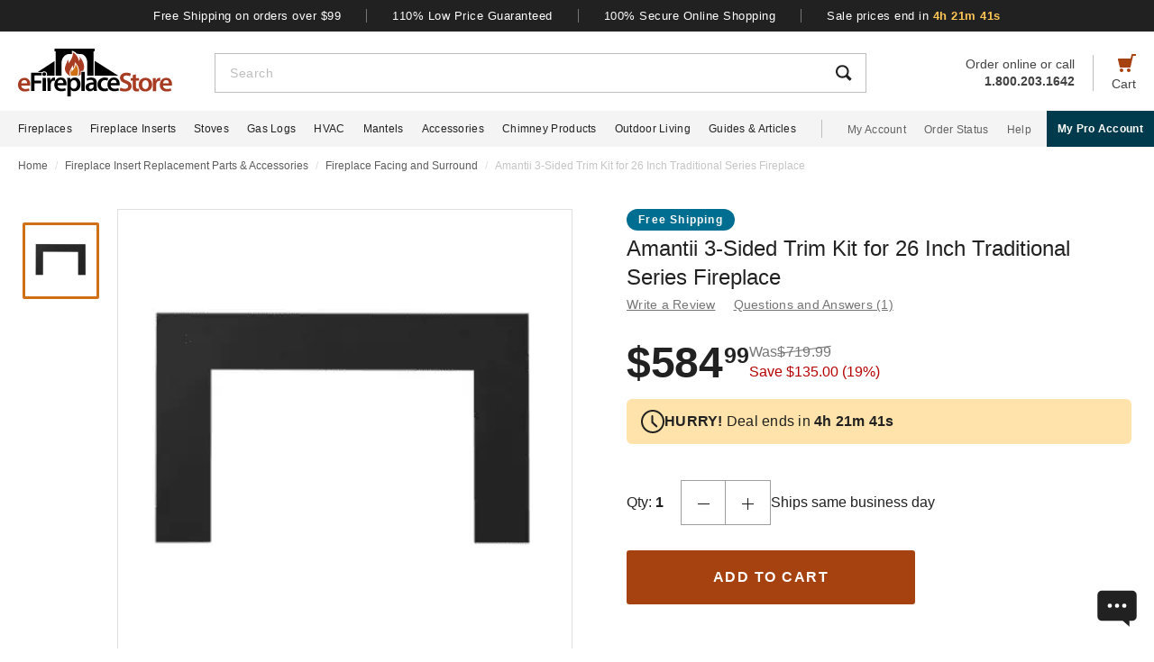

--- FILE ---
content_type: text/html; charset=UTF-8
request_url: https://www.efireplacestore.com/ama-trd-26-3.html
body_size: 100249
content:
<!DOCTYPE html>

<html lang="en">
    <head>
                    <script>
                document.addEventListener("load", function() {
                    const fpPromise = import('https://openfpcdn.io/fingerprintjs/v3')
                        .then(FingerprintJS => FingerprintJS.load());
                    fpPromise
                        .then(fp => fp.get())
                        .then(result => {
                            const visitorId = result.visitorId;
                            fetch('/api/security/get-block-list')
                                .then(response => response.json())
                                .then(blockList => {
                                    for(let i = 0; i < blockList.length; i++) {
                                        if(blockList[i].Value == visitorId) {
                                            let pageID = window.location.pathname.substring(1).replace(".html", "");
                                            if(!pageID) pageID = "homepage";
                                            window.location.href = "/banned-device?pageid=" + pageID + '&value=' + blockList[i].Value;
                                        }
                                    }
                                });
                        });
                });
            </script>
            <script>
        window.dataLayer = window.dataLayer || [];
                window.dataLayer.push({"ecommerce":{"detail":{"productID":"ama-trd-26-3"}}});
            </script>
    <script>
        (function(w,d,s,l,i){w[l]=w[l]||[];w[l].push({'gtm.start': new Date().getTime(),event:'gtm.js'});
        var f=d.getElementsByTagName(s)[0], j=d.createElement(s),dl=l!='dataLayer'?'&l='+l:'';
        j.async=true;j.src= 'https://www.googletagmanager.com/gtm.js?id='+i+dl;f.parentNode.insertBefore(j,f);
        })(window,document,'script','dataLayer','GTM-WQXRR33');
    </script>
                <meta http-equiv="content-type" content="text/html; charset=UTF-8" />
        <meta name="viewport" content="width=device-width, initial-scale=1.0, minimum-scale=1" />
        <meta name="Description" content="" />
        <!-- CSRF Token -->
        <meta name="csrf-token" content="z51tCa7MogXb9aelLAwJwKnVDDNvh7FysQDNE25S" />
        
                    <meta name="ahrefs-site-verification" content="7641ddd1e77f429a768fc0a80e1819f10a915faff56a277c55b959638752f140">
            <meta name="google-site-verification" content="HtWUMY_l6DssQQRNpY151_iaP20P1wmiqZEY7RmkysI" />
        
        <link rel="dns-prefetch" href="//edpubfiles.s3.us-east-2.amazonaws.com">
        <link rel="dns-prefetch" href="//fonts.googleapis.com">
        <link rel="dns-prefetch" href="//openfpcdn.io">
        <link rel="dns-prefetch" href="//www.google.com">
        <link rel="dns-prefetch" href="//www.gstatic.com">
        <link rel="preconnect" href="https://www.efireplacestore.com/">
        
        <!-- NO ROBOTS -->
        
        <title>Amantii 3-Sided Trim Kit for 26&quot; Traditional Series Fireplace</title>

                    <!-- Canonical -->
            <link rel="canonical" href="https://www.efireplacestore.com/ama-trd-26-3.html" />
        
        <!-- Favicon -->
        <link rel="apple-touch-icon" sizes="180x180" href="/apple-touch-icon.png">
        <link rel="icon" type="image/png" sizes="32x32" href="/favicon-32x32.png">
        <link rel="icon" type="image/png" sizes="16x16" href="/favicon-16x16.png">
        <link rel="manifest" href="/site.webmanifest">
        <link rel="mask-icon" href="/safari-pinned-tab.svg" color="#a54210">
        <meta name="msapplication-TileColor" content="#da532c">
        <meta name="theme-color" content="#ffffff">

                    <!-- Scripts -->
            <script async>
                window.laravel_echo_port='6001';
                window.Laravel = {"user":null};
            </script>

            <!-- Open Graph -->
            <meta name="twitter:card" content="summary">
            <meta name="twitter:site" content="@efireplacestore">
                <meta property="og:title" content="Amantii 3-Sided Trim Kit for 26&quot; Traditional Series Fireplace" />
    <meta property="og:type" content="website" />
    <meta property="og:url" content="https://www.efireplacestore.com/ama-trd-26-3.html" />
    <meta property="og:image" content="https://www.efireplacestore.com/images/Icon_Image/amantii-3-sided-trim-kit-for-26-traditional-series-fireplace-40.gif" />
    <meta property="og:description" content="If you are in need of a trim kit for your Amantii fireplace we&#039;ve got you covered. The Amantii 3 Sided Trim Kit has exactly what you need to complete your Amantii tr" />

            <!-- Fonts -->

            <!-- Styles -->
                            <style>
                    *,:after,:before{box-sizing:border-box}html{-webkit-text-size-adjust:100%;-webkit-tap-highlight-color:rgba(33,33,33,0);line-height:1.5}body,html{font-family:Arial,sans-serif}body{background-color:#fff;color:#212121;font-size:1rem;font-stretch:normal;font-style:normal;font-weight:400;letter-spacing:normal}body,form{margin:0}#vue-app{width:100%}button,input,textarea{outline:none!important}h1,h2,h3,p,ul{margin:0;padding:0}a{background-color:transparent;color:#212121;text-decoration:none;transition:color .3s ease-in-out}img{border-style:none;vertical-align:middle}[type=button],[type=reset],[type=submit],button{cursor:pointer}.flex{display:flex}.justify-between{justify-content:space-between}.justify-center{justify-content:center}.justify-end{justify-content:flex-end}.items-center{align-items:center}.items-end{align-items:flex-end}.flex-col{flex-direction:column}.flex-fill{flex:1}.flex-wrap{flex-wrap:wrap}.block{display:block}.hidden{display:none}.relative{position:relative}.text-right{text-align:right}.text-left{text-align:left}.object-contain{-o-object-fit:contain;object-fit:contain}.full,.w-full{width:100%}.full{height:100%}header{background:#fff;position:fixed;top:0;transition:all .3s ease;width:100%;z-index:1000}header.sticky{box-shadow:0 -1px 4px 1px rgba(0,0,0,.5)}.brand-values{background-color:#212121;padding-bottom:9px;padding-top:10px;width:100%}.brand-values-btn{background-color:transparent;border:none;color:#fff;font-size:12px;letter-spacing:.46px;padding:0 28px;transition:color .3s ease-in-out,background-color .3s ease-in-out,border-color .3s ease-in-out,box-shadow .3s ease-in-out}.brand-values-vseparator{background-color:#757575;width:1px}.header-content{background-color:#fff;padding:16px 16px 10px}#header-content-logo{height:38px;min-width:122px;width:122px}#header-content-open-search{background-color:transparent;border:1px solid transparent;margin-right:20px;padding:0}#header-content-open-search img{margin-bottom:6px}#header-content-menu{background-color:transparent;border:1px solid transparent;padding:0}#header-content-menu img{height:18px;margin-bottom:6px;transition:all .3s ease-in-out}#header-content-cart{margin-left:20px;padding:0}#header-content-cart img{margin-bottom:4px;margin-top:-4px}.cart-quantity-bubble{background:#212121;border:2px solid #fafafa;border-radius:50%;color:#fafafa;font-size:9px;height:18px;left:-2px;letter-spacing:.3px;line-height:normal;min-height:16px;min-width:16px;position:absolute;top:-6px;width:18px}.header-content-text{color:#424242;font-size:12px;letter-spacing:normal;line-height:1}.header-content-search-form{background-color:#fff;left:0;margin-bottom:0;position:fixed;top:0;transform:translateX(-101%);transition:all .3s ease-in-out;width:100%;z-index:9}.header-content-search-box{box-shadow:0 -1px 4px 0 rgba(0,0,0,.5);height:64px}#header-content-close-search{background-color:transparent;border:1px solid transparent;padding:0 16px;transition:color .3s ease-in-out,background-color .3s ease-in-out,border-color .3s ease-in-out,box-shadow .3s ease-in-out;-webkit-user-select:none;-moz-user-select:none;user-select:none}#header-content-search-bar{border:none;font-size:18px;height:100%;letter-spacing:.64px;line-height:1.33;padding:20px 8px;width:100%}#header-content-search-bar::-moz-placeholder{color:#bdbdbd}#header-content-search-bar::placeholder{color:#bdbdbd}#header-content-search-submit{background:none;border:none;width:50px;z-index:1040}#header-content-order-or-call{color:#424242;margin-right:20px}#header-content-order-or-call p{margin:0}#header-content-order-or-call a{color:#424242}.header-content-vseparator{background-color:#bdbdbd;height:40px;min-height:1em;opacity:1;width:1px}.search-suggestions{border-radius:3px;bottom:unset;box-shadow:0 4px 8px 0 rgba(0,0,0,.25);height:calc(100vh - 64px);left:0;opacity:0;position:absolute;right:0;top:64px;transition:opacity .3s linear 0s;visibility:hidden}.wrap-all{padding-top:64px;width:100%}.mask{background:#fff;height:calc(100vh - 64px);left:0;position:fixed;top:64px;width:100%;z-index:101}.header-content-pro-button{background-color:#003b4d;border-radius:3px;color:#fff;font-size:14px;font-weight:700;letter-spacing:.3px;line-height:16px;padding:12px 9px}.nav-container{background-color:#f4f4f4;height:40px;min-height:40px;padding:0 max(50% - 800px,20px);width:100%}.main-nav{height:100%;list-style:none}.navigation-item{margin-right:20px}.navigation-item>a{font-size:12px;height:100%;letter-spacing:.3px}.nav-divider{background-color:#bdbdbd;height:20px;margin-left:8px;margin-right:28px;min-height:1em;width:1px}.acc-nav{height:100%;list-style:none;margin:0;padding:0}.acc-nav .navigation-item:last-child{margin-right:0}.acc-nav-link{color:#616161}.pro-button-container{align-items:center;display:flex;margin-left:auto}.pro-button{background-color:#003b4d;color:#fff;font-size:12px;font-weight:700;letter-spacing:.3px;line-height:14px;padding:13px 24px}.dropdown{background-color:#fff;border:1px solid #bdbdbd;height:50px;position:relative;transition:border-color .3s ease-in-out;width:100%}.dropdown-trigger{cursor:pointer;height:100%;outline:none;padding:14px 16px;width:100%}.dropdown-trigger-text{color:#424242;display:inline-flex;font-size:16px;letter-spacing:.4px;line-height:1.38;margin-right:4px;overflow:hidden;white-space:nowrap}.dropdown-arrow{transition:transform .3s ease-in-out}.dropdown-rotate{transform:rotate(-180deg)}.dropdown-options-mask{background-color:rgba(0,0,0,.25);bottom:0;display:none;left:0;position:fixed;right:0;top:0;z-index:999}@media (min-width:720px){.md\:flex{display:flex}.md\:hidden{display:none}.md\:block{display:block}.md\:flex-fill{flex:1}.md\:relative{position:relative}.wrap-all{padding-top:106px}.header-content{padding:13px 20px 12px}#header-content-logo{height:48px;margin-right:72px;min-width:148px;width:148px}.header-content-text{font-size:14px}.header-content-pro-container{margin-left:20px;order:3}#header-content-menu{margin-right:20px;order:1}#header-content-search{order:2}#header-content-cart{order:4}.header-content-search-form{transform:translateX(0)!important}.header-content-search-box{border:1px solid #bdbdbd;box-shadow:none;height:44px}#header-content-search-bar{font-size:14px;letter-spacing:.5px;line-height:normal;padding:13px 16px 12px}.search-suggestions{height:calc(100vh - 58px);left:-297px;top:58px;transform:translateX(0);width:100vw;z-index:99}.header-content-pro-button{background-color:#003b4d;border-radius:3px;color:#fff;font-size:14px;font-weight:700;letter-spacing:.3px;line-height:16px;padding:12px 9px}}@media only screen and (max-width:1279px){header{box-shadow:0 -1px 4px 1px rgba(0,0,0,.5)}}@media (min-width:1280px){.xl\:flex{display:flex!important}.xl\:block{display:block}.xl\:hidden{display:none}.xl\:items-center{align-items:center}.wrap-all{padding-top:163px}.brand-values-btn{font-size:13px;letter-spacing:.5px}.brand-values{padding-bottom:10px}.header-content{margin-left:auto;margin-right:auto;max-width:1640px;padding:19px 20px 16px}#header-content-logo{height:53px;margin-right:47px;min-width:171px;width:171px}#header-content-cart{order:4}#header-content-search{order:1}.header-content-search-form{width:86.745%}.search-suggestions{background-color:#fff;height:auto;left:-10px;right:-10px;visibility:visible;width:calc(100% + 20px)}#header-content-order-or-call{align-items:flex-end;display:flex;flex-direction:column;font-size:14px;line-height:1.36;order:2}#header-content-order-or-call a{align-items:center;display:flex;gap:8px}.header-content-vseparator{order:3}.dropdown-wrapper{position:fixed}.pro-button{padding:13px 12px}.nav-container{padding-right:0}.dropdown-trigger{height:26px;padding:0 0 10px 16px}}@media (min-width:1300px){.pro-button{padding:13px 24px}}@media (min-width:1360px){.pro-button{padding:13px 28px}}

                </style>
                
                <link rel="preload" href="/css/header.css?id=2e4cf061fdcd7af3755afd5f39409095" as="style" onload="this.onload=null;this.rel='stylesheet'">
                
                <noscript><link rel="stylesheet" href="/css/header.css?id=2e4cf061fdcd7af3755afd5f39409095"></noscript>
                
                <script>
                    (function() {
                        var link = document.createElement('link');
                        link.rel = 'stylesheet';
                        link.href = '/css/header.css?id=2e4cf061fdcd7af3755afd5f39409095';
                        link.media = 'print';
                        link.onload = function() { this.media = 'all'; };
                        document.head.appendChild(link);
                    })();
                </script>
            
                <style>
        .items-start{align-items:flex-start}.cursor-pointer{cursor:pointer}.cursor-zoom-in{cursor:zoom-in}.cursor-zoom-out{cursor:zoom-out}.grid{display:grid}.object-cover{-o-object-fit:cover;object-fit:cover}.absolute{position:absolute}.bold{font-weight:700}.crumb{font-size:12px;letter-spacing:normal;line-height:1.33;margin-bottom:21px;margin-top:11px;padding-left:16px;padding-right:16px}.crumb-item:not(:first-child):before{color:#ddd;content:"/";float:left;padding-right:.5rem}.crumb-item{color:#5b5d5b;padding-right:.5rem}.current-crumb-item{color:#c4c4c4}h1{font-size:24px;font-weight:400;line-height:32px;margin-bottom:4px}.item-title{grid-row:1/2;margin:0 16px 20px}.item-title a,.item-title button{background:transparent;border:none;color:#757575;font-size:14px;letter-spacing:.25px;line-height:1.43;padding:0;transition:all .3s}.item-title a:hover,.item-title button:hover{color:#a54210}.item-title .best-seller{margin:0 0 4px;position:static}.item-view-review-link{white-space:nowrap}.item-view-review-link-star-rating .rating-count{margin-left:2px}#item-view{grid-template-columns:100%;grid-template-rows:auto auto auto}#item-view+#have-questions{margin-top:60px}.item-image-section{height:calc(100vw - 6px);min-height:calc(100vw - 6px)}#item-image-wrap{aspect-ratio:1;height:auto;width:100%}.primary-active-image-item{overflow:hidden}.primary-active-image-item iframe{border:none}.item-carousel-image-wrapper{height:calc(100vw - 32px);margin-left:16px;margin-right:16px;min-width:calc(100vw - 32px);width:calc(100vw - 32px)}.item-carousel-image{cursor:pointer}.best-seller{background-color:#e09623;border-radius:12px;color:#fafafa;font-size:12px;font-weight:700;height:24px;left:0;letter-spacing:1.2px;line-height:24px;margin:5px 0 0 6px;position:absolute;top:0;width:102px}#item-carousel .best-seller{left:16px}.add-to-cart{padding:32px 16px 40px}#item-sale-price{color:#a54210;font-size:26px;font-weight:700;line-height:1.08;margin-right:12px}#item-list-price{color:#9e9e9e;letter-spacing:.29px;line-height:1.25;margin:0 8px 0 0}#item-list-price:after{border-top:1px solid #9e9e9e;content:"";left:0;position:absolute;top:7px;transform:rotate(-8deg);width:100%}.item-free-shipping{margin:8px 0 0}.item-free-shipping .item-price-info:not(:has(#item-list-price))+.item-free-shipping{border-left:1px solid #bdbdbd;bottom:2px;height:24px;margin:0 0 0 8px;padding-left:18px;position:relative}.item-free-shipping-image{margin:0 8px 2px 0}#item-availability{color:#212121;font-weight:700;line-height:1.25}#item-availability-text{color:#757575;font-size:14px;font-style:italic;letter-spacing:.25px;line-height:1.43;margin:0 0 20px}#item-availability-text:first-letter{text-transform:uppercase}@media only screen and (min-width:720px){.md\:items-start{align-items:flex-start}.md\:right{float:right}.md\:justify-between{justify-content:space-between}.md\:flex-row-reverse{flex-direction:row-reverse}.md\:inline{display:inline}.crumb{margin-bottom:60px;margin-top:12px;padding-left:20px;padding-right:20px}#item-view{align-items:start;grid-template-columns:350px auto;grid-template-rows:auto 1fr;padding:0 20px;width:100%}.item-title{margin:0 0 28px;max-width:415px}.item-image-section{align-self:baseline;grid-column:1/2;grid-row:1/4;height:unset;min-height:unset;padding-bottom:50px;position:sticky;top:110px;z-index:1}.primary-active-image-wrapper{border:1px solid #e0e0e0;height:330px;margin-bottom:12px;width:330px}.add-to-cart{padding:0}}@media only screen and (min-width:1280px){.xl\:grid{display:grid}.xl\:items-end{align-items:flex-end}.xl\:flex-col{flex-direction:column}.xl\:left{float:left}.xl\:right{float:right}.xl\:text-left{text-align:left!important}.crumb{margin-bottom:40px;margin-top:14px;padding:0 max(50% - 800px,20px)}#item-view{grid-template-columns:auto min-content;margin:0 auto 40px;max-width:1180px}.item-image-section{padding-bottom:28px;top:160px}.primary-active-image-wrapper{height:505px;margin-right:60px;width:505px}.primary-active-image-wrapper.with-items{margin-left:105px}#vertical-item-carousel{position:absolute}#vertical-item-carousel-frame{height:473px;margin-bottom:15px;margin-top:15px;overflow:hidden;width:85px}.vertical-item-carousel-image-wrapper{border:1px solid #e0e0e0;border-radius:2px;height:85px;margin-bottom:12px;min-height:85px;min-width:85px;padding:8px;width:85px}.vertical-item-carousel-image-wrapper.active{border:3px solid #cf7016;padding:6px}.vertical-item-carousel-image{cursor:pointer}.vertical-item-video-icon{cursor:pointer;height:32px;left:50%;position:absolute;top:50%;transform:translate(-50%,-50%);width:32px}.vertical-item-carousel-controls{height:100%;left:34px;position:absolute;top:0}.vertical-item-carousel-next-page,.vertical-item-carousel-prev-page{background-color:transparent;border:none;padding:0;position:absolute}.vertical-item-carousel-next-page.disabled,.vertical-item-carousel-prev-page.disabled{display:none}.vertical-item-carousel-prev-page{top:-10px;transform:rotate(180deg)}.vertical-item-carousel-next-page{bottom:-10px}#product-addthis{bottom:0;gap:12px;position:absolute;width:100%}.item-free-shipping{border-left:1px solid #bdbdbd;bottom:-2px;height:24px;margin:0 0 0 18px;padding-left:18px;position:relative}.item-free-shipping .item-price-info:not(:has(#item-list-price))+.item-free-shipping{bottom:2px;margin:0 0 0 4px}#item-availability-text{margin:0 0 32px}.linkedin-share-button,.twitter-share-button{display:none}.share-image{height:28px;width:28px}.share-image:hover{opacity:.85}.share-show{font-size:12px;letter-spacing:.2px;line-height:1.33}.share-view{text-transform:capitalize}}@media only screen and (min-width:1640px){#item-view{max-width:1600px}}

        @keyframes pulse{0%,to{opacity:1}50%{opacity:.5}}.gap-4{gap:4px}.gap-5{gap:5px}.gap-8{gap:8px}.gap-12{gap:12px}.gap-16{gap:16px}.gap-20{gap:20px}.full-width{width:100%}.tablet-only{display:none}.skeleton-box{animation:pulse 2s ease-in-out infinite;background-color:#eee;border-radius:4px}.skeleton-badge-container{display:flex;gap:8px;margin-bottom:4px}.skeleton-product-badge{height:24px;width:100px}.skeleton-dropdown{height:50px;margin:20px 0;width:100%}.skeleton-details-title{height:24px;margin:20px 0 16px;width:261px}.skeleton-details-item:nth-child(n+6){display:none}.skeleton-details-item-title{height:24px;width:120px}.skeleton-details-item-description{flex:1;height:24px}.skeleton-details-link{display:none;height:24px;margin-top:12px;width:243px}.skeleton-accessories-container{padding:40px 16px 60px}.skeleton-accessories-title{height:36px;margin:0 auto 24px;width:201px}.skeleton-accessories-carousel{display:flex;flex-wrap:wrap;gap:20px 16px}.skeleton-accessory-item{height:186px;width:calc(50% - 8px)}.skeleton-accessory-link{height:24px;margin:30px auto 0;width:59px}@media only screen and (min-width:720px){.skeleton-dropdown{margin:12px 0 20px}.tablet-only{display:block}.skeleton-details-item:nth-child(n+6){display:flex}.skeleton-details-link{display:block}.skeleton-accessories-container{padding:60px 20px}.skeleton-accessories-title{margin-bottom:36px;width:246px}.skeleton-accessories-carousel{flex-wrap:nowrap;gap:20px}.skeleton-accessory-item{height:210px}.skeleton-accessory-item:nth-child(n+5){display:none}}@media only screen and (min-width:1280px){.tablet-only{display:none}.skeleton-accessory-item{height:228px}.skeleton-accessory-item:nth-child(n+5){display:block}}

    </style>
    
    <link rel="preload" href="/css/product.css?id=5614744d9a9744b84bd6d643500bda44" as="style" onload="this.onload=null;this.rel='stylesheet'">
    
        
    <noscript>
        <link rel="stylesheet" href="/css/product.css?id=5614744d9a9744b84bd6d643500bda44" />
    </noscript>
    
    <script>
        (function() {
            var link = document.createElement('link');
            link.rel = 'stylesheet';
            link.href = '/css/product.css?id=5614744d9a9744b84bd6d643500bda44';
            document.head.appendChild(link);
        })();
    </script>
                            <link rel="preload" href="/css/footer.css?id=b20a2444e5c966e2c7160bcf5157d60e" as="style" onload="this.onload=null;this.rel='stylesheet'">
                <noscript><link rel="stylesheet" href="/css/footer.css?id=b20a2444e5c966e2c7160bcf5157d60e"></noscript>
            
                                                                <link rel="preload" href="https://www.efireplacestore.com/images/amantii-3-sided-trim-kit-for-26-traditional-series-fireplace-40_189872.webp" as="image" fetchpriority="high">
                                    </head>
        <body id="AMA-TRD-26-3" url-id="ama-trd-26-3">
                    <script>
        function gtmPush() {
                    }
        addEventListener("load", gtmPush);
    </script>
    <noscript>
        <iframe
            src="https://www.googletagmanager.com/ns.html?id=GTM-WQXRR33"
            height="0"
            width="0"
            style="display:none;visibility:hidden"
        ></iframe>
    </noscript>

            <!-- SCHEMAS -->
            <!-- Organization -->
            <script type="application/ld+json">
                {
                    "@context": "https://schema.org",
                    "@type": "Organization",
                    "name": "eFireplaceStore",
                    "url": "https://www.efireplacestore.com",
                    "logo": "https://www.efireplacestore.com/imgs/eFireplaceStoreLogo.svg",
                    "naics": "333414",
                    "isicV4": "3433",
                    "address": {
                        "@type": "PostalAddress",
                        "addressLocality": "Memphis",
                        "addressRegion": "TN",
                        "postalCode":"38141",
                        "streetAddress": "5680 E. Shelby Drive"
                    },
                    "location": {
                        "@type": "Place",
                        "geo": {
                            "@type": "GeoCoordinates",
                            "latitude": "35.021181",
                            "longitude": "-89.872519"
                        }
                    },
                    "sameAs": [
                        "https://www.facebook.com/eFireplaceStore",
                        "https://www.twitter.com/efireplacestore",
                        "https://www.instagram.com/efireplacestore/",
                        "https://www.youtube.com/user/eFireplaceStore",
                        "https://www.linkedin.com/company/efireplacestore/",
                        "https://www.pinterest.com/efireplacestore/"
                    ]
                }
            </script>

                <!-- Product -->
    <script type="application/ld+json">
        {
            "@context": "https://schema.org/",
            "@type": "Product",
            "name": "Amantii 3-Sided Trim Kit for 26 Inch Traditional Series Fireplace",
            "image": "https://www.efireplacestore.com/images/Icon_Image/amantii-3-sided-trim-kit-for-26-traditional-series-fireplace-40.gif",
            "description": "If you are in need of a trim kit for your Amantii fireplace we&#039;ve got you covered. The Amantii 3 Sided Trim Kit has exactly what you need to complete your Amantii traditional series fireplace. This trim kit surrounds the top and sides of your fireplace, hiding any gaps between the opening and the fireplace itself to give it a clean, sleek look. This trim kit is specifically designed to only work with Amantii traditional series fireplaces, so you know you are getting the right fit.",
            "sku": "AMA-TRD-26-3",
            "mpn": "TRD-26-3",
                                        "brand": {
                    "@type": "Brand",
                    "name": "Amantii"
                },
                        "offers": {
                "@type": "Offer",
                "@id": "https://www.efireplacestore.com/ama-trd-26-3.html",
                "price": "584.99",
                "priceCurrency": "USD",
                "priceValidUntil": "2026-01-17 00:00:00",
                "itemCondition": "https://schema.org/NewCondition",
                "availability": "https://schema.org/InStock",
                "url": "https://www.efireplacestore.com/ama-trd-26-3.html"
            },
                        "gtin12": ""
        }
    </script>
        
        <div id='vue-app'>
                            <header id='header'>
    <div class="brand-values-modals">
        <v-dialog id="free-shipping-modal">
            <template #content>
                <div class="dialog-body">
                    <h2>Free Shipping Offer</h2>
                    <ul>
                        <li>Free shipping offer is valid only on specially marked items.</li>
                        <li>Free shipping offer does not include any other items included in the order unless they are valid for the free shipping offer.</li>
                        <li>Budget Shipping method will be selected by eFireplaceStore.com for the free shipping offer (most commonly UPS ground). Overnight, 2nd Day Air, & 3 day select methods are not available for free shipping.</li>
                        <li>Free shipping offer is not available for orders to HI, AK, PR, or international orders.</li>
                        <li>This offer is for a limited time only. eFireplaceStore.com reserves the right to end or change this free shipping offer at any time.</li>
                    </ul>
                </div>
            </template>
        </v-dialog>

        <v-dialog id="low-price-modal">
            <template #content>
                <div class="dialog-body">
                    <h2>110% Low Price Offer</h2>

                    <p>eFireplaceStore offers low prices on everything we carry. If you should find a lower price from a legitimate competitor on an identical item we stock (including shipping, tax, etc), we will beat the competitor's price by 10% of the difference!</p>
                    <p>Please fill out the form below to find out if you qualify for the discount. In most cases you will receive a response within 1 business day. See below for complete details.</p>

                    <form name="PriceMatchForm">
                        <section>
                            <div class="md:flex">
                                <div class="form-group flex-fill">
                                    <input 
                                        id="pmf-first-name"
                                        class="mu-input"
                                        type="text"
                                        required="required"
                                        name="pmf-firstname"
                                        errEmpty="Please enter your first name."
                                    />
                                    <label for="pmf-first-name" class="mu-label">
                                        <div class="mu-underline"></div>
                                        <div class="mu-label-content">
                                            First name<span class="required">*</span>
                                        </div>
                                    </label>
                                </div>

                                <div class="form-group flex-fill">
                                    <input 
                                        id="pmf-last-name"
                                        class="mu-input"
                                        type="text"
                                        required="required"
                                        name="lastname"
                                        errEmpty="Please enter your last name."
                                    />
                                    <label for="pmf-last-name" class="mu-label">
                                        <div class="mu-underline"></div>
                                        <div class="mu-label-content">
                                            Last name<span class="required">*</span>
                                        </div>
                                    </label>
                                </div>
                            </div>

                            <div class="form-group">
                                <input 
                                    id="price-match-email"
                                    class="mu-input"
                                    type="email"
                                    pattern="^(?!.*\.\.)[a-zA-Z0-9]+([._][a-zA-Z0-9]+)*@[a-zA-Z0-9\-]+(\.[a-zA-Z]{2,})+$"
                                    required="required"
                                    name="price-match-email"
                                    errEmpty="Please enter your email address."
                                    errPattern="Please enter a valid email address."
                                    autocomplete="off"
                                />
                                <label for="price-match-email" class="mu-label">
                                    <div class="mu-underline"></div>
                                    <div class="mu-label-content">
                                        Email address<span class="required">*</span>
                                    </div>
                                </label>
                            </div>
                        </section>

                        <section>
                            <h3>
                                Shipping Address
                            </h3>
                            <div class="md:flex">
                                <div class="form-group flex-fill">
                                    <input 
                                        id="pmf-address1"
                                        class="mu-input"
                                        pattern=".{3,}"
                                        type="text"
                                        required="required"
                                        name="pmf-address1"
                                        errEmpty="Please enter your address."
                                        errPattern="Address must be 3 characters at least."
                                    />
                                    <label for="pmf-address1" class="mu-label">
                                        <div class="mu-underline"></div>
                                        <div class="mu-label-content">
                                            Address<span class="required">*</span>
                                        </div>
                                    </label>
                                </div>

                                <div class="form-group flex-fill">
                                    <input 
                                        id="pmf-address2"
                                        class="mu-input"
                                        type="text"
                                        name="address2"
                                    />
                                    <label for="pmf-address2" class="mu-label">
                                        <div class="mu-underline"></div>
                                        <div class="mu-label-content">
                                            Apt, suite, etc.
                                        </div>
                                    </label>
                                </div>
                            </div>

                            <div class="md:flex">
                                <div class="form-group flex-fill">
                                    <input 
                                        id="pmf-zipcode"
                                        class="mu-input"
                                        pattern=".{3,}"
                                        type="text"
                                        required="requried"
                                        name="pmf-zipcode"
                                        errEmpty="Please enter your ZIP code."
                                        errPattern="ZIP code must be 3 characters at least."
                                    />
                                    <label for="pmf-zipcode" class="mu-label">
                                        <div class="mu-underline"></div>
                                        <div class="mu-label-content">
                                            ZIP code<span class="required">*</span>
                                        </div>
                                    </label>
                                </div>

                                <div class="form-group flex-fill">
                                    <input 
                                        id="pmf-city"
                                        class="mu-input"
                                        pattern=".{3,}"
                                        type="text"
                                        required="requried"
                                        name="pmf-city"
                                        errEmpty="Please enter your city."
                                        errPattern="City must be 3 characters at least."
                                    />
                                    <label for="pmf-city" class="mu-label">
                                        <div class="mu-underline"></div>
                                        <div class="mu-label-content">
                                            City<span class="required">*</span>
                                        </div>
                                    </label>
                                </div>
                            </div>

                            <div class="md:flex">
                                <div class="dropdown flex-fill state-dropdown">
    <div class="dropdown-trigger flex justify-between items-center">
        <span class="dropdown-trigger-text">
            State<span class="required">*</span><span>:</span>
        </span>
        <input class="dropdown-trigger-input" type="text" name="state" errEmpty="Please select state." required autocomplete="off" />
        <img width="14px" height="7px"
            class="dropdown-arrow"
            src="/resources/img/drop-down-arrow.svg"
            alt="Dropdown Arrow"
        />
    </div>

    <div class="dropdown-options-mask">
        <div class="dropdown-options">
                            <a
                    href="#"
                    class="dropdown-option"
                    abbreviation="AL"
                    >Alabama</a
                >
                            <a
                    href="#"
                    class="dropdown-option"
                    abbreviation="AK"
                    >Alaska</a
                >
                            <a
                    href="#"
                    class="dropdown-option"
                    abbreviation="AS"
                    >American Samoa</a
                >
                            <a
                    href="#"
                    class="dropdown-option"
                    abbreviation="AZ"
                    >Arizona</a
                >
                            <a
                    href="#"
                    class="dropdown-option"
                    abbreviation="AR"
                    >Arkansas</a
                >
                            <a
                    href="#"
                    class="dropdown-option"
                    abbreviation="CA"
                    >California</a
                >
                            <a
                    href="#"
                    class="dropdown-option"
                    abbreviation="CO"
                    >Colorado</a
                >
                            <a
                    href="#"
                    class="dropdown-option"
                    abbreviation="CT"
                    >Connecticut</a
                >
                            <a
                    href="#"
                    class="dropdown-option"
                    abbreviation="DE"
                    >Delaware</a
                >
                            <a
                    href="#"
                    class="dropdown-option"
                    abbreviation="DC"
                    >District Of Columbia</a
                >
                            <a
                    href="#"
                    class="dropdown-option"
                    abbreviation="FM"
                    >Federated States Of Micronesia</a
                >
                            <a
                    href="#"
                    class="dropdown-option"
                    abbreviation="FL"
                    >Florida</a
                >
                            <a
                    href="#"
                    class="dropdown-option"
                    abbreviation="GA"
                    >Georgia</a
                >
                            <a
                    href="#"
                    class="dropdown-option"
                    abbreviation="GU"
                    >Guam</a
                >
                            <a
                    href="#"
                    class="dropdown-option"
                    abbreviation="HI"
                    >Hawaii</a
                >
                            <a
                    href="#"
                    class="dropdown-option"
                    abbreviation="ID"
                    >Idaho</a
                >
                            <a
                    href="#"
                    class="dropdown-option"
                    abbreviation="IL"
                    >Illinois</a
                >
                            <a
                    href="#"
                    class="dropdown-option"
                    abbreviation="IN"
                    >Indiana</a
                >
                            <a
                    href="#"
                    class="dropdown-option"
                    abbreviation="IA"
                    >Iowa</a
                >
                            <a
                    href="#"
                    class="dropdown-option"
                    abbreviation="KS"
                    >Kansas</a
                >
                            <a
                    href="#"
                    class="dropdown-option"
                    abbreviation="KY"
                    >Kentucky</a
                >
                            <a
                    href="#"
                    class="dropdown-option"
                    abbreviation="LA"
                    >Louisiana</a
                >
                            <a
                    href="#"
                    class="dropdown-option"
                    abbreviation="ME"
                    >Maine</a
                >
                            <a
                    href="#"
                    class="dropdown-option"
                    abbreviation="MH"
                    >Marshall Islands</a
                >
                            <a
                    href="#"
                    class="dropdown-option"
                    abbreviation="MD"
                    >Maryland</a
                >
                            <a
                    href="#"
                    class="dropdown-option"
                    abbreviation="MA"
                    >Massachusetts</a
                >
                            <a
                    href="#"
                    class="dropdown-option"
                    abbreviation="MI"
                    >Michigan</a
                >
                            <a
                    href="#"
                    class="dropdown-option"
                    abbreviation="MN"
                    >Minnesota</a
                >
                            <a
                    href="#"
                    class="dropdown-option"
                    abbreviation="MS"
                    >Mississippi</a
                >
                            <a
                    href="#"
                    class="dropdown-option"
                    abbreviation="MO"
                    >Missouri</a
                >
                            <a
                    href="#"
                    class="dropdown-option"
                    abbreviation="MT"
                    >Montana</a
                >
                            <a
                    href="#"
                    class="dropdown-option"
                    abbreviation="NE"
                    >Nebraska</a
                >
                            <a
                    href="#"
                    class="dropdown-option"
                    abbreviation="NV"
                    >Nevada</a
                >
                            <a
                    href="#"
                    class="dropdown-option"
                    abbreviation="NH"
                    >New Hampshire</a
                >
                            <a
                    href="#"
                    class="dropdown-option"
                    abbreviation="NJ"
                    >New Jersey</a
                >
                            <a
                    href="#"
                    class="dropdown-option"
                    abbreviation="NM"
                    >New Mexico</a
                >
                            <a
                    href="#"
                    class="dropdown-option"
                    abbreviation="NY"
                    >New York</a
                >
                            <a
                    href="#"
                    class="dropdown-option"
                    abbreviation="NC"
                    >North Carolina</a
                >
                            <a
                    href="#"
                    class="dropdown-option"
                    abbreviation="ND"
                    >North Dakota</a
                >
                            <a
                    href="#"
                    class="dropdown-option"
                    abbreviation="MP"
                    >Northern Mariana Islands</a
                >
                            <a
                    href="#"
                    class="dropdown-option"
                    abbreviation="OH"
                    >Ohio</a
                >
                            <a
                    href="#"
                    class="dropdown-option"
                    abbreviation="OK"
                    >Oklahoma</a
                >
                            <a
                    href="#"
                    class="dropdown-option"
                    abbreviation="OR"
                    >Oregon</a
                >
                            <a
                    href="#"
                    class="dropdown-option"
                    abbreviation="PW"
                    >Palau</a
                >
                            <a
                    href="#"
                    class="dropdown-option"
                    abbreviation="PA"
                    >Pennsylvania</a
                >
                            <a
                    href="#"
                    class="dropdown-option"
                    abbreviation="PR"
                    >Puerto Rico</a
                >
                            <a
                    href="#"
                    class="dropdown-option"
                    abbreviation="RI"
                    >Rhode Island</a
                >
                            <a
                    href="#"
                    class="dropdown-option"
                    abbreviation="SC"
                    >South Carolina</a
                >
                            <a
                    href="#"
                    class="dropdown-option"
                    abbreviation="SD"
                    >South Dakota</a
                >
                            <a
                    href="#"
                    class="dropdown-option"
                    abbreviation="TN"
                    >Tennessee</a
                >
                            <a
                    href="#"
                    class="dropdown-option"
                    abbreviation="TX"
                    >Texas</a
                >
                            <a
                    href="#"
                    class="dropdown-option"
                    abbreviation="UT"
                    >Utah</a
                >
                            <a
                    href="#"
                    class="dropdown-option"
                    abbreviation="VT"
                    >Vermont</a
                >
                            <a
                    href="#"
                    class="dropdown-option"
                    abbreviation="VI"
                    >Virgin Islands</a
                >
                            <a
                    href="#"
                    class="dropdown-option"
                    abbreviation="VA"
                    >Virginia</a
                >
                            <a
                    href="#"
                    class="dropdown-option"
                    abbreviation="WA"
                    >Washington</a
                >
                            <a
                    href="#"
                    class="dropdown-option"
                    abbreviation="WV"
                    >West Virginia</a
                >
                            <a
                    href="#"
                    class="dropdown-option"
                    abbreviation="WI"
                    >Wisconsin</a
                >
                            <a
                    href="#"
                    class="dropdown-option"
                    abbreviation="WY"
                    >Wyoming</a
                >
                            <a
                    href="#"
                    class="dropdown-option"
                    abbreviation="AB"
                    >Alberta</a
                >
                            <a
                    href="#"
                    class="dropdown-option"
                    abbreviation="BC"
                    >British Columbia</a
                >
                            <a
                    href="#"
                    class="dropdown-option"
                    abbreviation="MB"
                    >Manitoba</a
                >
                            <a
                    href="#"
                    class="dropdown-option"
                    abbreviation="NB"
                    >New Brunswick</a
                >
                            <a
                    href="#"
                    class="dropdown-option"
                    abbreviation="NL"
                    >New Foundland and Labrador</a
                >
                            <a
                    href="#"
                    class="dropdown-option"
                    abbreviation="NS"
                    >Nova Scotia</a
                >
                            <a
                    href="#"
                    class="dropdown-option"
                    abbreviation="NT"
                    >Northwest Territories</a
                >
                            <a
                    href="#"
                    class="dropdown-option"
                    abbreviation="NU"
                    >Nunavut</a
                >
                            <a
                    href="#"
                    class="dropdown-option"
                    abbreviation="ON"
                    >Ontario</a
                >
                            <a
                    href="#"
                    class="dropdown-option"
                    abbreviation="PE"
                    >Prince Edward Island</a
                >
                            <a
                    href="#"
                    class="dropdown-option"
                    abbreviation="QC"
                    >Quebec</a
                >
                            <a
                    href="#"
                    class="dropdown-option"
                    abbreviation="SK"
                    >Saskatchewan</a
                >
                            <a
                    href="#"
                    class="dropdown-option"
                    abbreviation="YT"
                    >Yukon</a
                >
                    </div>
    </div>
</div>                                <div class="dropdown flex-fill country-dropdown">
    <div class="dropdown-trigger flex justify-between items-center">
        <span class="dropdown-trigger-text">
            Country<span class="required">*</span><span>:</span>
        </span>
        <input class="dropdown-trigger-input" type="text" name="country" errEmpty="Please select country." required autocomplete="off" />
        <img width="14px" height="7px"
            class="dropdown-arrow"
            src="/resources/img/drop-down-arrow.svg"
            alt="Dropdown Arrow"
        />
    </div>

    <div class="dropdown-options-mask">
        <div class="dropdown-options">
                            <a
                    href="#"
                    class="dropdown-option"
                    abbreviation="US"
                    >United States</a
                >
                            <a
                    href="#"
                    class="dropdown-option"
                    abbreviation="CA"
                    >Canada</a
                >
                    </div>
    </div>
</div>                            </div>
                        </section>

                        <section class="">
                            <h3>
                                Product Information
                            </h3>

                            <div class="form-group">
                                <div class="mu-textarea-wrapper">
                                    <textarea 
                                        id="company-item"
                                        class="mu-textarea"
                                        required="required"
                                        name="company-item"
                                        errEmpty="Please enter item number(s) or item URL(s)."
                                    ></textarea>
                                    <label for="company-item" class="mu-label">
                                        <div class="mu-underline"></div>
                                        <div class="mu-label-content">
                                            eFireplaceStore item number(s) or item URL(s)<span class="required">*</span>
                                        </div>
                                    </label>
                                </div>
                            </div>

                            <div class="md:flex">
                                <div class="form-group flex-fill">
                                    <input 
                                        id="competitor-price"
                                        class="mu-input"
                                        type="text"
                                        required="requried"
                                        name="competitor-price"
                                        errEmpty="Please enter competitor's price."
                                    />
                                    <label for="competitor-price" class="mu-label">
                                        <div class="mu-underline"></div>
                                        <div class="mu-label-content">
                                            Competitor's price<span class="required">*</span>
                                        </div>
                                    </label>
                                </div>

                                <div class="form-group flex-fill">
                                    <input 
                                        id="competitor-shipping"
                                        class="mu-input"
                                        type="text"
                                        required="requried"
                                        name="competitor-shipping"
                                        errEmpty="Please enter competitor's shipping cost."
                                    />
                                    <label for="competitor-shipping" class="mu-label">
                                        <div class="mu-underline"></div>
                                        <div class="mu-label-content">
                                            Competitor's shipping cost<span class="required">*</span>
                                        </div>
                                    </label>
                                </div>
                            </div>

                            <div class="form-group">
                                <input 
                                    id="competitor-tax"
                                    class="mu-input"
                                    type="text"
                                    name="competitor-tax"
                                />
                                <label for="competitor-tax" class="mu-label">
                                    <div class="mu-underline"></div>
                                    <div class="mu-label-content">
                                        Competitor's tax
                                    </div>
                                </label>
                            </div>

                            <div class="form-group">
                                <div class="mu-textarea-wrapper">
                                    <textarea 
                                        id="competitor-item"
                                        class="mu-textarea"
                                        required="required"
                                        name="competitor-item"
                                        errEmpty="Please enter direct URL to competitor's product(s)."
                                    ></textarea>
                                    <label for="competitor-item" class="mu-label">
                                        <div class="mu-underline"></div>
                                        <div class="mu-label-content">
                                            The direct URL to competitor's product(s)<span class="required">*</span>
                                        </div>
                                    </label>
                                </div>
                            </div>
                            <input type="hidden" value="EFS" name="store" />
                            <input type="hidden" name="gclid" />
                        </section>
                        <div class="submit-wrapper md:flex md:justify-end">
                            <button
                                type="submit"
                                class="button-base button-dark submit"
                            >
                                <loading-spinner class="hidden"></loading-spinner><span>Submit</span>
                            </button>
                        </div>
                    </form>
                    <h3>Our Price Match Policy</h3>
                    <p>If you find a product on a competitor's website where their total price with shipping and sales tax is lower than our total price, we will gladly beat it by 10% of the difference in price!</p>
                    <p>The product(s) must have a verifiable online advertised price. This offer is not valid with the use of any coupon from eFireplaceStore. This policy excludes closeouts, liquidations, store specific coupons or rebates, and clearance items. eFireplaceStore will not price match orders placed previously or already received. We do not match local stores or ads, local pick-ups, auction sites (e.g. ebay), or wholesale club prices in which there is a fee to join, such as BJ's Wholesale, Costco Wholesale, & Sam's Club Wholesale. The competitor must have the item in stock and available for immediate shipping to qualify. We must be able to calculate their total with shipping and sales tax on their website—we will not call them for special quotes on items or freight and will not price match to an email quote.</p>
                    <p>
                        For further details, please read our full
                        <a href="/info.html">Policies & Procedures</a>.
                    </p>
                </div>
            </template>
        </v-dialog>

        <v-dialog id="secure-shopping-modal">
            <template #content>
                <div class="dialog-body">
                    <h2>Privacy and Security</h2>

                    <h3>eFireplaceStore Security</h3>

                    <p>We understand and share your concern about security and privacy. It is reassuring to know that it is statistically safer to use your credit card on the web than to use it in a store or restaurant. The information that you provide when placing an order with us (e.g. your name, address, and credit card information) is secure. It cannot be read or tampered with during transmission.</p>
                    <p>Our checkout process uses industry standard TLS (Transport Layer Security) technology to encrypt and scramble all personal information including your name, address, and credit card information so that it may not be read by others as it travels over the Internet. TLS encryption is employed during checkout when the URL in browsers, such as Google Chrome or Mozilla Firefox, changes from "http" to "https". The "s" indicates that you are in a secure area. Your browser may also show a pop-up window when you are here.</p>
                    <p>For your security, we authorize your credit card after we obtain confirmation that your card is a valid number and has not been reported lost or stolen. We also verify that the "Bill To" address matches the address on the credit card used. It is not uncommon for a request for credit card authorization to fail at times. We will contact you if we experience such difficulties and you may wish to provide another credit card.</p>
                    <p>Email is not encrypted so please do not transmit your credit card number via e-mail.</p>
                    <p style="margin-bottom: 40px;">Under the Fair Credit Billing Act, the maximum amount that your bank can require you pay for any fraudulent charge on your credit card is up to $50. Notify your credit card company immediately should you ever suspect a fraudulent charge on your credit card as you would for any other unauthorized charge.</p>

                    <h3>eFireplaceStore Privacy Policy</h3>

                    <p>We will never sell, trade, or rent any customer or gift recipient e-mail address or personal information to any third party. Nor will we share this information with any third party except to the extent necessary to fulfill an order or when the outside party is strictly acting on our behalf with no independent right to use the information we provide. We may provide aggregate statistics about our customers, sales, traffic patterns, and related site information to certain reputable third party vendors but these statistics will not include any identifying personal information. We may disclose personal information in the event that if we are required by law however. Accordingly, you authorize us to disclose any and all information about you to law enforcement or other governmental official as we deem necessary or appropriate with any investigation of fraud, intellectual property infringements, piracy, or other unlawful activity that is illegal and that may expose us to legal liability.</p>
                    <p>Our order form collects customer contact information such as name, address, e-mail address, telephone number, and credit card financial information needed to process and bill an order. We take numerous precautions to protect customer information and the sensitive information that is submitted to us is protected both online and offline.</p>
                    <p>The contact information is necessary to personalize and send information about orders to our customers, to fulfill and notify you of delivery, and to get in touch with you if necessary for customer service or questions about an order. We may also use customer information and the Internet Protocol (IP) address used to connect your computer to the Internet to improve the content of our site, to improve your shopping experience, and for marketing and promotional purposes.</p>
                    <p>We also collect contact information about gift recipients to ensure correct gift delivery. We may send special offers and information about new items or features to our valued customers and gift recipients from time to time. The recipient may always opt out of receiving future mailings.</p>
                    <p>Customers may join our mailing list by choosing to register on our home page or during the checkout process. You can contact us to unsubscribe and we will remove your name and e-mail address from any future mailings. A page of our site is forwarded to the specified e-mail recipient only when you use the Refer-a-Friend feature on our site.</p>
                    <p>eFireplaceStore.com uses cookies to facilitate the checkout process. You may still make purchases at our site if you have set your browser to disable cookies but functionality may be limited.</p>
                    <p>eFireplaceStore.com reserves the right to refuse a sale at any time for any reason.</p>
                </div>
            </template>
        </v-dialog>
    </div>
    <div class="brand-values justify-center hidden md:flex">
        <button
            id="brand-values-free-shipping"
            class="brand-values-btn"
        >
            Free Shipping on orders over $99
        </button>

        <div class="brand-values-vseparator"></div>

        <button
            id="brand-values-low-price"
            class="brand-values-btn"
        >
            110% Low Price Guaranteed
        </button>

        <div class="brand-values-vseparator"></div>

        <button
            id="brand-values-online-shipping"
            class="brand-values-btn"
        >
            100% Secure Online Shopping
        </button>

        <div class="brand-values-vseparator hidden xl:block"></div>

        <button type="button" class='brand-values-btn countdown hidden xl:block'>
        </button>
    </div>
    <section class="header-content flex" id="header-content">
        <a href="/" id="header-content-logo">
            <picture>
                <source media="(min-width: 1280px)" srcset="/images/Homepage/d-efslogo.svg" />
                <source media="(min-width: 720px)" srcset="/images/Homepage/t-efslogo.svg" />
                <source media="(max-width: 719px)" srcset="/images/Homepage/m-efslogo.svg" />
                <img src="/resources/img/image-unavailable-efs.svg" alt="The #1 Online Source for Your Fireplace and Hearth Needs - eFireplaceStore.com" width="171" height="53" class="full" />
            </picture>
        </a>
        <div class="flex items-center justify-end flex-fill">
            <div id="header-content-search" class="md:flex-fill">
                <button id="header-content-open-search" class="md:hidden">
                    <img
                        src="/resources/img/ecMagnifyingGlass.svg"
                        alt="Search Icon" width="18" height="18"
                    />
                    <div class="header-content-text">Search</div>
                </button>

                <form method="GET" action="/search.html" class="header-content-search-form md:relative" autocomplete="off">
                    <div class="header-content-search-box flex">
                        <button
                            type="button"
                            id="header-content-close-search"
                            class="justify-center items-center md:hidden"
                            aria-label="Close Search"
                        >
                            <img width="16"
                                height="16" 
                                src="/imgs/go.svg"
                                alt="Search Go" 
                            />
                        </button>

                        <input
                            type="text"
                            name="q"
                            id="header-content-search-bar"
                            placeholder="Search"
                            aria-label="Search"
                            autocomplete="off"
                            value=""
                        />

                        <button
                            id="header-content-search-submit"
                            type="submit"
                            class="hidden md:block"
                        >
                            <img
                                src="/resources/img/ecMagnifyingGlass.svg"
                                alt="Search Icon"
                                width="18" height="18"
                            />
                        </button>
                    </div>

                    <search-suggestions></search-suggestions>
                </form>
            </div>

            <button id="header-content-menu" class="xl:hidden">
                <img width="18" height="18" 
                    src="/imgs/mobile-menu.svg"
                    alt="Mobile Menu"
                    class="hamburger"
                />
                <div class="header-content-text">Menu</div>
            </button>

            <div class="header-content-pro-container hidden md:flex xl:hidden">
                                    <a class="header-content-pro-button" href='/pro-membership.html'>Pro</a>
                            </div>

            <div id="header-content-order-or-call" class="hidden flex-col items-end xl:flex">
                <p>Order online or call</p>
                <a href="tel:1-800-203-1642" class="flex items-center">
                    <strong>1.800.203.1642</strong>
                </a>
            </div>

            <div class="header-content-vseparator hidden xl:block"></div>

            <!-- COME BACK HERE AV -->
            <add-to-cart></add-to-cart>

            <a href="/cart" id="header-content-cart" class="relative text-right">
                                    <cart-quantity-bubble :cart-id="0"></cart-quantity-bubble>
                                <img
                    src="/imgs/cart.svg"
                    alt="Cart"
                    width="20"
                    height="20"
                />
                <div class="header-content-text">Cart</div>
            </a>
        </div>
    </section>
    <nav id="navigation">
        <div id='mobile-menus' class="hidden">
                        <a id="fireplaces-link" class="flex items-center mobile-menu" href="/fireplaces.html">Fireplaces</a>
                                <a id="fireplace-inserts-link" class="flex items-center mobile-menu" href="/fireplace-inserts.html">Fireplace Inserts</a>
                                <a id="wood-stoves-link" class="flex items-center mobile-menu" href="/wood-stoves.html">Stoves</a>
                                <a id="gas-logs-link" class="flex items-center mobile-menu" href="/gas-logs.html">Gas Logs</a>
                                <a id="hvac-link" class="flex items-center mobile-menu" href="/hvac.html">HVAC</a>
                                <a id="fireplace-mantels-link" class="flex items-center mobile-menu" href="/fireplace-mantels.html">Mantels</a>
                                <a id="fireplace-accessories-link" class="flex items-center mobile-menu" href="/fireplace-accessories.html">Accessories</a>
                                <a id="chimney-products-link" class="flex items-center mobile-menu" href="/chimney-products.html">Chimney Products</a>
                                <a id="outdoor-living-link" class="flex items-center mobile-menu" href="/outdoor-living.html">Outdoor Living</a>
                <a id="guides-and-articles-link" class="flex items-center mobile-menu" href="/articles-home.html">Guides & Articles</a>
    <a href="https://www.efireplacestore.com/account" class="flex items-center mobile-menu">My Account</a>
    <a href='/orderstatus.html' class="flex items-center mobile-menu">Order Status</a>
    <a href='/info.html' class="flex items-center mobile-menu">Help</a>
</div>
<div class="nav-container hidden xl:flex xl:items-center">
    
    <ul class="main-nav flex">
                                <li class='navigation-item relative'>
                <a id="fireplaces-dropdown" class="flex items-center mega-menu-dropdown" href="/fireplaces.html" aria-label="Fireplaces">
                    Fireplaces
                </a>
                                    <section class='mega-menu' id="fireplaces-mega-menu" style="visibility: hidden; opacity: 0; transition: all 1s;">
                        <div class="dot"></div>
<div class="dropdown-wrapper">
	<div class="dropdown-info">
		<div class="dropdown-section">
			<h3 class="ds-heading">Types of Fireplaces</h3>
			<a href="/wood-burning-fireplaces.html" class="shop-by">Wood Burning Fireplaces</a>
			<a href="/gas-fireplaces.html" class="shop-by">Gas Fireplaces</a>
			<a href="/electric-fireplaces.html" class="shop-by">Electric Fireplaces</a>
			<a href="/fireplace-fireboxes.html" class="shop-by">Firebox Fireplaces</a>
			<a href="/outdoor-fireplaces.html" class="shop-by">Outdoor Wood Burning Fireplaces</a>
			<a href="/vent-free-fireplaces.html" class="shop-by">Ventless Gas Fireplaces</a>
			<a href="/direct-vent-fireplaces.html" class="shop-by">Direct Vent Fireplaces</a>
			<a href="/b-vent-fireplaces.html" class="shop-by last">B-Vent Fireplaces</a>
			<a href="/fireplaces.html" class="many">View all</a>
		</div>
		<div class="dropdown-section">
			<h3 class="ds-heading">Shop by Use</h3>
			<a href="/mobile-home-approved-fireplaces.html" class="shop-by">Mobile Home Approved Fireplaces</a>
			<a href="/bedroom-approved-fireplaces.html" class="shop-by">Bedroom Approved Fireplaces</a>
			<a href="/bathroom-approved-fireplaces.html" class="shop-by last">Bathroom Approved Fireplaces</a>
			<a href="/fireplaces.html" class="many">View all</a>
		</div>
		<div class="dropdown-section">
			<h3 class="ds-heading">Popular Brands</h3>
			<a href="/napoleon-fireplaces.html" class="shop-by">Napoleon</a>
			<a href="/superior-fireplaces.html" class="shop-by">Superior</a>
			<a href="/empire-fireplaces.html" class="shop-by">Empire</a>
			<a href="/monessen-fireplaces.html" class="shop-by">Monessen</a>
			<a href="/majestic-fireplaces.html" class="shop-by">Majestic</a>
			<a href="/dimplex-fireplaces.html" class="shop-by">Dimplex</a>
			<a href="/kingsman-fireplaces.html" class="shop-by">Kingsman</a>
			<a href="/modern-flames-fireplaces.html" class="shop-by last">Modern Flames</a>
			<a href="/fireplaces.html" class="many">View all</a>
		</div>
	</div>
	<div class="dropdown-promo">
		<a class="dropdown-promo-image" href="/virtual-fireplace-assistant.html" aria-label="Fireplace VA">
			<picture>
				<source srcset="/imgs/mm-fireplace-va.gif" type="image/gif">
				<img width="295" height="196" src="/resources/img/image-unavailable-efs.svg" class="lazyload" loading="lazy" alt="Fireplace VA">
			</picture>
		</a>
	</div>
</div>
                    </section>
                            </li>
                                            <li class='navigation-item relative'>
                <a id="fireplace-inserts-dropdown" class="flex items-center mega-menu-dropdown" href="/fireplace-inserts.html" aria-label="Fireplace Inserts">
                    Fireplace Inserts
                </a>
                                    <section class='mega-menu' id="fireplace-inserts-mega-menu" style="visibility: hidden; opacity: 0; transition: all 1s;">
                        <div class="dot"></div>
<div class="dropdown-wrapper">
	<div class="dropdown-info">
		<div class="dropdown-section">
			<h3 class="ds-heading">Types of Inserts</h3>
			<a href="/gas-fireplace-inserts.html" class="shop-by">Gas Inserts</a>
			<a href="/wood-burning-fireplace-inserts.html" class="shop-by">Wood Burning Inserts</a>
			<a href="/electric-fireplace-inserts.html" class="shop-by">Electric Inserts</a>
			<a href="/pellet-burning-fireplace-inserts.html" class="shop-by">Pellet Stove Inserts</a>
			<a href="/propane-gas-fireplace-inserts.html" class="shop-by">Propane Inserts</a>
			<a href="/natural-gas-fireplace-inserts.html" class="shop-by">Natural Gas Inserts</a>
			<a href="/vent-free-fireplace-inserts.html" class="shop-by">Vent-Free Inserts</a>
			<a href="/direct-vent-fireplace-inserts.html" class="shop-by last">Direct Vent Inserts</a>
			<a href="/fireplace-inserts.html" class="many">View all</a>
		</div>
		<div class="dropdown-section">
			<h3 class="ds-heading">Popular Brands</h3>
			<a href="/napoleon-fireplace-inserts.html" class="shop-by">Napoleon</a>
			<a href="/empire-fireplace-inserts.html" class="shop-by">Empire</a>
			<a href="/majestic-fireplace-inserts.html" class="shop-by">Majestic</a>
			<a href="/osburn-fireplace-inserts.html" class="shop-by last">Osburn</a>
			<a href="/fireplace-inserts.html" class="many">View all</a>
		</div>
		<div class="dropdown-section">
			<h3 class="ds-heading">Insert Accessories</h3>
			<a href="/fireplace-insert-panels-and-liners.html" class="shop-by">Fireplace Insert Parts</a>
			<a href="/fireplace-insert-blowers-and-fans.html" class="shop-by">Insert Blowers &amp; Fans</a>
			<a href="/fireplace-insert-facings-and-surrounds.html" class="shop-by">Insert Fireplates &amp; Surrounds</a>
			<a href="/gas-coal-baskets.html" class="shop-by">Gas Coal Baskets</a>
			<a href="/fireplace-insert-adaptors-and-conversion-kits.html" class="shop-by last">Gas Fireplace Conversion Supplies</a>
			<a href="/fireplace-inserts.html" class="many">View all</a>
		</div>
	</div>
	<div class="dropdown-promo">
		<a class="dropdown-promo-image" href="/newsletter/subscribe" aria-label="Sign Up for our Newsletter">
			<picture>
				<source srcset="/resources/img/mm-newsletter.webp" type="image/webp">
				<source srcset="/resources/img/mm-newsletter.png" type="image/png">
				<img width="295" height="196" src="/resources/img/image-unavailable-efs.svg" class="lazyload" loading="lazy" alt="Sign Up for our Newsletter">
			</picture>
		</a>
		<h5>Sign Up for our Newsletter</h5>
		<p>Be the first to know about new products, promotions and coupons!</p>
		<a href="/newsletter/subscribe" aria-label="Sign Up for our Newsletter">Sign up now</a>
	</div>
	<a class="dropdown-va" href="/virtual-fireplace-insert-assistant.html">
		<img class="mm-va-imgage" src="/imgs/efs-mega-menu-style-linear.svg" alt="Linear fireplace style">
		<div class="mm-va-desc">
			<p class="mm-va-desc-big">Try Our Exclusive Virtual Fireplace Insert Assistant</p>
			<p class="mm-va-desc-small">Answer a few simple questions, and receive personalized fireplace insert recommendations<span class="hidden additional-va-desc"> tailored to your needs</span>.</p>
		</div>
		<div class="flex-fill text-right">
			<div class="mm-va-link">Find My Insert</div>
		</div>
	</a>
</div>
                    </section>
                            </li>
                                            <li class='navigation-item relative'>
                <a id="wood-stoves-dropdown" class="flex items-center mega-menu-dropdown" href="/wood-stoves.html" aria-label="Stoves">
                    Stoves
                </a>
                                    <section class='mega-menu' id="wood-stoves-mega-menu" style="visibility: hidden; opacity: 0; transition: all 1s;">
                        <div class="dot"></div>
<div class="dropdown-wrapper">
	<div class="dropdown-info">
		<div class="dropdown-section">
			<h3 class="ds-heading">Types of Stoves</h3>
			<a href="/wood-burning-stoves.html" class="shop-by">Wood Burning Stoves</a>
			<a href="/gas-burning-wood-stoves.html" class="shop-by">Gas Burning Wood Stoves</a>
			<a href="/pellet-burning-wood-stoves.html" class="shop-by">Pellet Burning Wood Stoves</a>
			<a href="/space-heaters.html" class="shop-by">Space Heaters</a>
			<a href="/direct-vent-wood-stoves.html" class="shop-by">Direct Vent Wood Stoves</a>
			<a href="/vent-free-wood-stoves.html" class="shop-by last">Ventless Gas Stoves</a>
			<a href="/wood-stoves.html" class="many">View all</a>
		</div>
		<div class="dropdown-section">
			<h3 class="ds-heading">Popular Brands</h3>
			<a href="/drolet-wood-stoves.html" class="shop-by">Drolet</a>
			<a href="/buck-stove-wood-stoves.html" class="shop-by">Buck Stove</a>
			<a href="/empire-wood-stoves.html" class="shop-by">Empire</a>
			<a href="/true-north-wood-stoves.html" class="shop-by">True North</a>
			<a href="/osburn-wood-stoves.html" class="shop-by">Osburn</a>
			<a href="/kingsman-wood-stoves.html" class="shop-by">Kingsman</a>
			<a href="/england-stove-works-wood-stoves.html" class="shop-by">England Stove Works</a>
			<a href="/napoleon-wood-stoves.html" class="shop-by last">Napoleon</a>
			<a href="/wood-stoves.html" class="many">View all</a>
		</div>
		<div class="dropdown-section">
			<h3 class="ds-heading">Stove Accessories</h3>
			<a href="/stove-boards.html" class="shop-by">Stove Boards</a>
			<a href="/wood-stove-blowers-and-fans.html" class="shop-by">Wood Stove Blowers &amp; Fans</a>
			<a href="/wood-stoves-accessories.html" class="shop-by last">Wood Stove Accessories</a>
			<a href="/wood-stoves.html" class="many">View all</a>
		</div>
	</div>
	<div class="dropdown-promo">
		<a class="dropdown-promo-image" href="/email-support.html" aria-label="Have questions about your fireplace?">
			<picture>
				<source srcset="/imgs/mm-fireplace-accessories-2x.webp" type="image/webp">
				<source srcset="/imgs/mm-fireplace-accessories-2x.png" type="image/png">
				<img width="295" height="196" src="/resources/img/image-unavailable-efs.svg" class="lazyload" loading="lazy" alt="Have questions about your fireplace?">
			</picture>
		</a>
		<h5>We Love Fireplace Accessories</h5>
		<p>Find your perfect set of fireplace tools, andirons, screens, bellows, and more.</p>
		<a href="/fireplace-accessories.html" aria-label="We Love Fireplace Accessories">Shop Now</a>
	</div>
	<a class="dropdown-va" href="/virtual-stove-assistant.html">
		<img class="mm-va-imgage" src="/imgs/efs-mega-menu-stove-base-pedestal.svg" alt="Pedestal base stove">
		<div class="mm-va-desc">
			<p class="mm-va-desc-big">Try Our Exclusive Virtual Stove Assistant</p>
			<p class="mm-va-desc-small">Answer a few simple questions, and receive personalized stove recommendations<span class="hidden additional-va-desc"> tailored to your needs</span>.</p>
		</div>
		<div class="flex-fill text-right">
			<div class="mm-va-link">Find My Stove</div>
		</div>
	</a>
</div>
                    </section>
                            </li>
                                            <li class='navigation-item relative'>
                <a id="gas-logs-dropdown" class="flex items-center mega-menu-dropdown" href="/gas-logs.html" aria-label="Gas Logs">
                    Gas Logs
                </a>
                                    <section class='mega-menu' id="gas-logs-mega-menu" style="visibility: hidden; opacity: 0; transition: all 1s;">
                        <div class="dot"></div>
<div class="dropdown-wrapper">
    <div class="dropdown-info">
        <div class="dropdown-section">
            <h3 class="ds-heading">Types of Gas Logs</h3>
            <a href="/vented-gas-logs.html" class="shop-by">Vented Gas Logs</a>
            <a href="/ventless-gas-logs.html" class="shop-by">Ventless Gas Logs</a>
            <a href="/see-thru-gas-logs.html" class="shop-by">See-thru Gas Logs</a>
            <a href="/gas-fire-glass-sets.html" class="shop-by">Gas Fire Glass Sets</a>
            <a href="/outdoor-gas-logs.html" class="shop-by">Outdoor Gas Logs</a>
            <a href="/natural-gas-logs.html" class="shop-by">Natural Gas Logs</a>
            <a href="/propane-gas-logs.html" class="shop-by">Propane Gas Logs</a>
            <a href="/contemporary-fireplace-burners-and-heaters.html" class="shop-by last">Contemporary Fireplace Burners</a>
            <a href="/gas-logs.html" class="many">View all</a>
        </div>
        <div class="dropdown-section">
            <h3 class="ds-heading">Vented Log Styles</h3>
            <a href="/real-fyre-royal-english-oak-vented-gas-logs.html" class="shop-by">
                <picture>
                    <source srcset="/resources/img/menu-gas-logs-reo.webp" type="image/webp">
                    <source srcset="/imgs/menu-gas-logs-reo.png" type="image/png">
                    <img class="menu-small-img" width="54" height="39" src="/resources/img/image-unavailable-efs.svg" loading="lazy" alt="Royal English Oak">
                </picture> Royal English Oak
            </a>
            <a href="/real-fyre-charred-american-oak-vented-gas-logs.html" class="shop-by">
                <picture>
                    <source srcset="/resources/img/menu-gas-logs-cao.webp" type="image/webp">
                    <source srcset="/imgs/menu-gas-logs-cao.png" type="image/png">
                    <img class="menu-small-img" width="54" height="39" src="/resources/img/image-unavailable-efs.svg" loading="lazy" alt="Charred American Oak">
                </picture> Charred American Oak
            </a>
            <a href="/real-fyre-charred-oak-vented-gas-logs.html" class="shop-by">
                <picture>
                    <source srcset="/resources/img/menu-gas-logs-co.webp" type="image/webp">
                    <source srcset="/imgs/menu-gas-logs-co.png" type="image/png">
                    <img class="menu-small-img" width="54" height="39" src="/resources/img/image-unavailable-efs.svg" loading="lazy" alt="Charred Oak">
                </picture> Charred Oak
            </a>
            <a href="/real-fyre-golden-oak-vented-gas-logs.html" class="shop-by">
                <picture>
                    <source srcset="/resources/img/menu-gas-logs-go.webp" type="image/webp">
                    <source srcset="/imgs/menu-gas-logs-go.png" type="image/png">
                    <img class="menu-small-img" width="54" height="39" src="/resources/img/image-unavailable-efs.svg" loading="lazy" alt="Golden Oak">
                </picture> Golden Oak
            </a>
            <a href="/real-fyre-split-oak-designer-plus-vented-gas-logs.html" class="shop-by last">
                <picture>
                    <source srcset="/resources/img/menu-gas-logs-sodp.webp" type="image/webp">
                    <source srcset="/imgs/menu-gas-logs-sodp.png" type="image/png">
                    <img class="menu-small-img" width="54" height="39" src="/resources/img/image-unavailable-efs.svg" loading="lazy" alt="Split Oak Designer Plus">
                </picture> Split Oak Designer Plus
            </a>
            <a href="/vented-gas-logs.html" class="many">View all</a>
        </div>
        <div class="dropdown-section">
            <h3 class="ds-heading">Ventless Log Styles</h3>
            <a href="/real-fyre-charred-aged-split-oak-ventless-gas-logs.html" class="shop-by">
                <picture>
                    <source srcset="/resources/img/menu-gas-logs-caso.webp" type="image/webp">
                    <source srcset="/imgs/menu-gas-logs-caso.png" type="image/png">
                    <img class="menu-small-img" width="54" height="39" src="/resources/img/image-unavailable-efs.svg" loading="lazy" alt="Charred Aged Split Oak">
                </picture> Charred Aged Split Oak
            </a>
            <a href="/real-fyre-charred-frontier-oak-ventless-gas-logs.html" class="shop-by">
                <picture>
                    <source srcset="/resources/img/menu-gas-logs-cfo.webp" type="image/webp">
                    <source srcset="/imgs/menu-gas-logs-cfo.png" type="image/png">
                    <img class="menu-small-img" width="54" height="39" src="/resources/img/image-unavailable-efs.svg" loading="lazy" alt="Charred Aged Split Oak">
                </picture> Charred Frontier Oak
            </a>
            <a href="/real-fyre-evening-fyre-ventless-gas-logs.html" class="shop-by">
                <picture>
                    <source srcset="/resources/img/menu-gas-logs-ef.webp" type="image/webp">
                    <source srcset="/imgs/menu-gas-logs-ef.png" type="image/png">
                    <img class="menu-small-img" width="54" height="39" src="/resources/img/image-unavailable-efs.svg" loading="lazy" alt="Charred Aged Split Oak">
                </picture> Evening Fyre
            </a>
            <a href="/real-fyre-evening-fyre-split-ventless-gas-logs.html" class="shop-by">
                <picture>
                    <source srcset="/resources/img/menu-gas-logs-efs.webp" type="image/webp">
                    <source srcset="/imgs/menu-gas-logs-efs.png" type="image/png">
                    <img class="menu-small-img" width="54" height="39" src="/resources/img/image-unavailable-efs.svg" loading="lazy" alt="Charred Aged Split Oak">
                </picture> Evening Fyre Split
            </a>
            <a href="/real-fyre-valley-oak-ventless-gas-logs.html" class="shop-by last">
                <picture>
                    <source srcset="/resources/img/menu-gas-logs-vo.webp" type="image/webp">
                    <source srcset="/imgs/menu-gas-logs-vo.png" type="image/png">
                    <img class="menu-small-img" width="54" height="39" src="/resources/img/image-unavailable-efs.svg" loading="lazy" alt="Charred Aged Split Oak">
                </picture> Valley Oak
            </a>
            <a href="/ventless-gas-logs.html" class="many">View all</a>
        </div>
    </div>
    <div class="dropdown-promo">
		<a class="dropdown-promo-image" href="/email-support.html" aria-label="Have questions about your fireplace?">
			<picture>
				<source srcset="/resources/img/mm-have-questions.webp" type="image/webp">
				<source srcset="/resources/img/mm-have-questions.png" type="image/png">
				<img width="295" height="196" src="/resources/img/image-unavailable-efs.svg" class="lazyload" loading="lazy" alt="Have questions about your fireplace?">
			</picture>
		</a>
		<h5>Have questions about your fireplace?</h5>
		<p>Our NFI-Certified Fireplace Experts have the answers. We'd love to hear from you!</p>
		<a href="/email-support.html" aria-label="Have questions about your fireplace?">Send us a message</a>
	</div>
	<a class="dropdown-va" href="/virtual-gas-log-set-assistant.html">
		<img class="mm-va-imgage" src="/imgs/efs-mega-menu-fireplace-type-standard.svg" alt="Standard fireplace type">
		<div class="mm-va-desc">
			<p class="mm-va-desc-big">Try Our Exclusive Virtual Gas Log Assistant</p>
			<p class="mm-va-desc-small">Answer a few simple questions, and receive personalized gas log recommendations<span class="hidden additional-va-desc"> tailored to your needs</span>.</p>
		</div>
		<div class="flex-fill text-right">
			<div class="mm-va-link">Find My Gas Logs</div>
		</div>
	</a>
</div>
                    </section>
                            </li>
                                            <li class='navigation-item relative'>
                <a id="hvac-dropdown" class="flex items-center mega-menu-dropdown" href="/hvac.html" aria-label="HVAC">
                    HVAC
                </a>
                                    <section class='mega-menu' id="hvac-mega-menu" style="visibility: hidden; opacity: 0; transition: all 1s;">
                        <div class="dot"></div>
<div class="dropdown-wrapper">
	<div class="dropdown-info">
		<div class="dropdown-section">
			<h3 class="ds-heading">Shop by Category</h3>
			<a href="/central-ac-units.html" class="shop-by">Central AC Units</a>
			<a href="/evaporative-coolers.html" class="shop-by">Evaporative Coolers</a>
			<a href="/heaters.html" class="shop-by">Heaters</a>
			<a href="/hvac-replacement-parts---accessories.html" class="shop-by">HVAC Parts & Accessories</a>
			<a href="/hydronic-heaters.html" class="shop-by">Hydronic Heaters</a>
			<a href="/industrial-fans.html" class="shop-by">Industrial Fans</a>
			<a href="/mini-split-air-conditioners.html" class="shop-by">Mini Split Air Conditioners</a>
			<a href="/swamp-coolers.html" class="shop-by last">Swamp Coolers</a>
			<a href="/hvac.html" class="many">View all</a>
		</div>
		<div class="dropdown-section">
			<h3 class="ds-heading">Shop by Fuel</h3>
			<a href="/electric-heaters.html" class="shop-by">Electric</a>
			<a href="/natural-gas-heaters.html" class="shop-by">Natural Gas</a>
			<a href="/propane-heaters.html" class="shop-by">Propane Gas</a>
			<a href="/wood-heaters.html" class="shop-by last">Wood</a>
			<a href="/hvac.html" class="many">View all</a>
		</div>
		<div class="dropdown-section">
			<h3 class="ds-heading">Shop by Vent Type</h3>
			<a href="#" class="shop-by">Direct Vent</a>
			<a href="#" class="shop-by">Natural Vent</a>
			<a href="#" class="shop-by">Vent Free</a>
			<a href="#" class="shop-by last">Vented</a>
			<a href="/hvac.html" class="many">View all</a>
		</div>
	</div>
	<div class="dropdown-promo">
		<a class="dropdown-promo-image" href="#" aria-label="Follow Us, Tag Us, and Get Featured">
			<picture>
				<source srcset="/resources/img/mm-get-featured.webp" type="image/webp">
				<source srcset="/resources/img/mm-get-featured.png" type="image/png">
				<img width="295" height="196" src="/resources/img/image-unavailable-efs.svg" class="lazyload" loading="lazy" alt="Follow Us, Tag Us, and Get Featured">
			</picture>
		</a>
		<h5>Follow Us, Tag Us, and Get Featured</h5>
		<p>We would love to feature you and your purchases on our social media pages.</p>
		<a href="#" aria-label="Follow Us, Tag Us, and Get Featured">Learn more</a>
	</div>
</div>
                    </section>
                            </li>
                                            <li class='navigation-item relative'>
                <a id="fireplace-mantels-dropdown" class="flex items-center mega-menu-dropdown" href="/fireplace-mantels.html" aria-label="Mantels">
                    Mantels
                </a>
                                    <section class='mega-menu' id="fireplace-mantels-mega-menu" style="visibility: hidden; opacity: 0; transition: all 1s;">
                        <div class="dot"></div>
<div class="dropdown-wrapper">
	<div class="dropdown-info">
		<div class="dropdown-section">
			<h3 class="ds-heading">Types of Mantels</h3>
			<a href="/wood-fireplace-mantels.html" class="shop-by">Wood Fireplace Mantels</a>
			<a href="/mantel-shelves.html" class="shop-by">Mantel Shelves</a>
			<a href="#" class="shop-by">MFG Fireplace Mantels</a>
			<a href="/full-fireplace-mantels.html" class="shop-by">Full Fireplace Mantels</a>
			<a href="/corner-fireplace-mantels.html" class="shop-by">Corner Fireplace Mantels</a>
			<a href="/fireplace-mantels-accessories.html" class="shop-by">Mantel Accessories</a>
			<a href="/stone-fireplace-mantels.html" class="shop-by last">Stone Fireplace Mantels</a>
			<a href="/fireplace-mantels.html" class="many">View all</a>
		</div>
		<div class="dropdown-section">
			<h3 class="ds-heading">Popular Brands</h3>
			<a href="/buck-stove-fireplace-mantels.html" class="shop-by">Buck Stove</a>
			<a href="#" class="shop-by">Dimplex</a>
			<a href="/empire-fireplace-mantels.html" class="shop-by">Empire</a>
			<a href="/modern-flames-fireplace-mantels.html" class="shop-by">Modern Flames</a>
			<a href="/monessen-fireplace-mantels.html" class="shop-by">Monessen</a>
			<a href="#" class="shop-by last">Outdoor Greatroom Company</a>
			<a href="/fireplace-mantels.html" class="many">View all</a>
		</div>
	</div>
	<div class="dropdown-promo">
		<a class="dropdown-promo-image" href="/articles-home.html" aria-label="Learn from our NFI-Certified Experts">
			<picture>
				<source srcset="/resources/img/mm-learn-from-us.webp" type="image/webp">
				<source srcset="/resources/img/mm-learn-from-us.png" type="image/png">
				<img width="295" height="196" src="/resources/img/image-unavailable-efs.svg" class="lazyload" loading="lazy" alt="Learn from our NFI-Certified Experts">
			</picture>
		</a>
		<h5>Learn from our NFI-Certified Experts</h5>
		<p>We have over 200 articles and guides written by our fireplace specialists.</p>
		<a href="/articles-home.html" aria-label="Learn from our NFI-Certified Experts">Go to Guides &amp; Articles</a>
	</div>
</div>
                    </section>
                            </li>
                                            <li class='navigation-item relative'>
                <a id="fireplace-accessories-dropdown" class="flex items-center mega-menu-dropdown" href="/fireplace-accessories.html" aria-label="Accessories">
                    Accessories
                </a>
                                    <section class='mega-menu' id="fireplace-accessories-mega-menu" style="visibility: hidden; opacity: 0; transition: all 1s;">
                        <div class="dot"></div>
<div class="dropdown-wrapper">
	<div class="dropdown-info flex-col">
		<h3 class="ds-heading">Shop by Category</h3>
		<div class="dropdown-section flex-wrap">
			<a href="/fireplace-tool-sets.html" class="shop-by">Fireplace Tool Sets</a>
			<a href="/fireplace-screens.html" class="shop-by">Fireplace Screens</a>
			<a href="/hearth-rugs.html" class="shop-by">Hearth Rugs</a>
			<a href="/log-baskets.html" class="shop-by">Log Holders</a>
			<a href="/andirons.html" class="shop-by">Andirons</a>
			<a href="/bellows.html" class="shop-by">Bellows</a>
			<a href="/wood-carriers---firewood-carts.html" class="shop-by">Wood Cart &amp; Carriers</a>
			<a href="#" class="shop-by">Outdoor Firewood Racks</a>
			<a href="/firewood-covers---storage.html" class="shop-by last">Firewood Covers</a>
			<a href="/candelabras.html" class="shop-by">Candelabras</a>
			<a href="/firebacks.html" class="shop-by">Firebacks</a>
			<a href="/fireplace-keys-and-valves.html" class="shop-by">Fireplace Keys</a>
			<a href="/fireplace-gift-sets.html" class="shop-by">Fireplace Gift Sets</a>
			<a href="/fireplace-doors.html" class="shop-by">Fireplace Doors</a>
			<a href="/fireplace-mesh.html" class="shop-by">Fireplace Curtains</a>
			<a href="/ash-buckets.html" class="shop-by">Ash Buckets</a>
			<a href="/fire-starters.html" class="shop-by">Fire Starters</a>
			<a href="/fireplace-tools.html" class="shop-by last">Individual Fireplace Tools</a>
			<a href="/electric-fireplace-accessories.html" class="shop-by">Electric Accessories</a>
			<a href="/grates.html" class="shop-by">Fireplace Grates</a>
			<a href="/access---cleanout-doors.html" class="shop-by">Chimney Cleanout Doors</a>
			<a href="/paint.html" class="shop-by">Fireplace &amp; Stove Paint</a>
			<a href="/fire-glass.html" class="shop-by">Fire Glass</a>
			<a href="/log-cutting-accessories.html" class="shop-by">Ultimate Firewood Marker</a>
			<a href="/fireplace-gloves.html" class="shop-by">Fireplace Gloves</a>
			<a href="/remote-controls.html" class="shop-by last">Remote Controls</a>
			<a href="/fireplace-accessories.html" class="many">View all</a>
		</div>
	</div>
	<div class="dropdown-promo">
		<a class="dropdown-promo-image" href="/sweepstakesrules.html" aria-label="Win a $100 Gift Card">
			<picture>
				<source srcset="/resources/img/mm-gift-card.webp" type="image/webp">
				<source srcset="/resources/img/mm-gift-card.png" type="image/png">
				<img width="295" height="196" src="/resources/img/image-unavailable-efs.svg" class="lazyload" loading="lazy" alt="Win a $100 Gift Card">
			</picture>
		</a>
		<h5>Win a $100 Gift Card</h5>
		<p>Write a review or mail an entry to be entered into our monthly sweepstakes.</p>
		<a href="/sweepstakesrules.html" aria-label="Win a $100 Gift Card">Read the sweepstakes rules</a>
	</div>
</div>
                    </section>
                            </li>
                                            <li class='navigation-item relative'>
                <a id="chimney-products-dropdown" class="flex items-center mega-menu-dropdown" href="/chimney-products.html" aria-label="Chimney Products">
                    Chimney Products
                </a>
                                    <section class='mega-menu' id="chimney-products-mega-menu" style="visibility: hidden; opacity: 0; transition: all 1s;">
                        <div class="dot"></div>
<div class="dropdown-wrapper">
    <div class="dropdown-info flex-col">
        <div class="dropdown-section flex-wrap mm-image-menu">
            <a href="/chimney-caps.html" class="shop-by flex flex-col items-center">
                <picture>
                    <source srcset="/resources/img/mm-chimney-caps.webp" type="image/webp">
                    <source srcset="/resources/img/mm-chimney-caps.png" type="image/png">
                    <img class="mm-img object-contain" width="144" height="110" src="/resources/img/image-unavailable-efs.svg" loading="lazy" alt="Chimney Caps">
                </picture>
                Chimney Caps
            </a>
            <a href="/gas-vent-pipe.html" class="shop-by flex flex-col items-center">
                <picture>
                    <source srcset="/resources/img/mm-gas-vent-pipe.webp" type="image/webp">
                    <source srcset="/resources/img/mm-gas-vent-pipe.png" type="image/png">
                    <img class="mm-img object-contain" width="144" height="110" src="/resources/img/image-unavailable-efs.svg" loading="lazy" alt="Gas Vent Pipe">
                </picture>
                Gas Vent Pipe
            </a>
            <a href="/chimney-pipes---liners.html" class="shop-by flex flex-col items-center">
                <picture>
                    <source srcset="/resources/img/mm-chimney-pipe.webp" type="image/webp">
                    <source srcset="/resources/img/mm-chimney-pipe.png" type="image/png">
                    <img class="mm-img object-contain" width="144" height="110" src="/resources/img/image-unavailable-efs.svg" loading="lazy" alt="Chimney Pipe">
                </picture>
                Chimney Pipe
            </a>
            <a href="/venting-kits.html" class="shop-by flex flex-col items-center">
                <picture>
                    <source srcset="/resources/img/mm-venting-kits.webp" type="image/webp">
                    <source srcset="/resources/img/mm-venting-kits.png" type="image/png">
                    <img class="mm-img object-contain" width="144" height="110" src="/resources/img/image-unavailable-efs.svg" loading="lazy" alt="Venting Kits">
                </picture>
                Venting Kits
            </a>
            <a href="/chimney-dampers.html" class="shop-by flex flex-col items-center">
                <picture>
                    <source srcset="/resources/img/mm-chimney-dampers.webp" type="image/webp">
                    <source srcset="/resources/img/mm-chimney-dampers.png" type="image/png">
                    <img class="mm-img object-contain" width="144" height="110" src="/resources/img/image-unavailable-efs.svg" loading="lazy" alt="Chimney Dampers">
                </picture>
                Chimney Dampers
            </a>
            <a href="/chimney-liners.html" class="shop-by flex flex-col items-center">
                <picture>
                    <source srcset="/resources/img/mm-chimney-liners.webp" type="image/webp">
                    <source srcset="/resources/img/mm-chimney-liners.png" type="image/png">
                    <img class="mm-img object-contain" width="144" height="110" src="/resources/img/image-unavailable-efs.svg" loading="lazy" alt="Chimney Liners">
                </picture>
                Chimney Liners
            </a>
            <a href="/chimney-cleaning-products.html" class="shop-by flex flex-col items-center">
                <picture>
                    <source srcset="/resources/img/mm-chimney-cleaning.webp" type="image/webp">
                    <source srcset="/resources/img/mm-chimney-cleaning.png" type="image/png">
                    <img class="mm-img object-contain" width="144" height="110" src="/resources/img/image-unavailable-efs.svg" loading="lazy" alt="Chimney Cleaning">
                </picture>
                Chimney Cleaning
            </a>
            <a href="/chimney-pots.html" class="shop-by flex flex-col items-center">
                <picture>
                    <source srcset="/resources/img/mm-chimney-pots.webp" type="image/webp">
                    <source srcset="/resources/img/mm-chimney-pots.png" type="image/png">
                    <img class="mm-img object-contain" width="144" height="110" src="/resources/img/image-unavailable-efs.svg" loading="lazy" alt="Chimney Pots">
                </picture>
                Chimney Pots
            </a>
            <a href="/stove-pipe.html" class="shop-by flex flex-col items-center">
                <picture>
                    <source srcset="/resources/img/mm-stove-pipe.webp" type="image/webp">
                    <source srcset="/resources/img/mm-stove-pipe.png" type="image/png">
                    <img class="mm-img object-contain" width="144" height="110" src="/resources/img/image-unavailable-efs.svg" loading="lazy" alt="Stove Pipe">
                </picture>
                Stove Pipe
            </a>
            <a href="/chimney-flashing.html" class="shop-by flex flex-col items-center">
                <picture>
                    <source srcset="/resources/img/mm-chimney-flashing.webp" type="image/webp">
                    <source srcset="/resources/img/mm-chimney-flashing.png" type="image/png">
                    <img class="mm-img object-contain" width="144" height="110" src="/resources/img/image-unavailable-efs.svg" loading="lazy" alt="Chimney Flashing">
                </picture>
                Chimney Flashing
            </a>
            <a href="/class-a-chimney-pipe.html" class="shop-by flex flex-col items-center">
                <picture>
                    <source srcset="/resources/img/mm-class-a-chimney-pipe.webp" type="image/webp">
                    <source srcset="/resources/img/mm-class-a-chimney-pipe.png" type="image/png">
                    <img class="mm-img object-contain" width="144" height="110" src="/resources/img/image-unavailable-efs.svg" loading="lazy" alt="Class A Chimney Pipe">
                </picture>
                Class A Chimney Pipe
            </a>
            <a href="/chimney-products.html" class="shop-by many flex flex-col items-center">
                <div class="mm-view-all flex items-center justify-center">+</div>
                View all
            </a>
        </div>
    </div>
    <div class="dropdown-promo">
        <a class="dropdown-promo-image" href="/quote.html" aria-label="Not sure which pipe you need?">
            <picture>
                <source srcset="/imgs/mm-pipe-quote-form-2x.webp" type="image/webp">
                <source srcset="/imgs/mm-pipe-quote-form-2x.png" type="image/png">
                <img width="295" height="196" src="/resources/img/image-unavailable-efs.svg" class="lazyload" loading="lazy" alt="Not sure which pipe you need?">
            </picture>
        </a>
        <h5>Not sure which pipe you need?</h5>
        <p>Let our NFI-Certified experts design your venting system for you for FREE!</p>
        <a href="/quote.html" aria-label="Not sure which pipe you need?">Get a free venting quote</a>
    </div>
	<a class="dropdown-va" href="/virtual-chimney-cap-assistant.html">
		<img class="mm-va-imgage" src="/imgs/efs-mega-menu-mount-type-tile.svg" alt="Tile mount type">
		<div class="mm-va-desc">
			<p class="mm-va-desc-big">Try Our Exclusive Virtual Chimney Cap Assistant</p>
			<p class="mm-va-desc-small">Answer a few simple questions, and receive personalized chimney cap recommendations<span class="hidden additional-va-desc"> tailored to your needs</span>.</p>
		</div>
		<div class="flex-fill text-right">
			<div class="mm-va-link">Find My Chimney Cap</div>
		</div>
	</a>
</div>
                    </section>
                            </li>
                                            <li class='navigation-item relative'>
                <a id="outdoor-living-dropdown" class="flex items-center mega-menu-dropdown" href="/outdoor-living.html" aria-label="Outdoor Living">
                    Outdoor Living
                </a>
                                    <section class='mega-menu' id="outdoor-living-mega-menu" style="visibility: hidden; opacity: 0; transition: all 1s;">
                        <div class="dot"></div>
<div class="dropdown-wrapper">
    <div class="dropdown-info flex-col">
        <div class="dropdown-section flex-wrap mm-image-menu">
            <a href="/outdoor-fireplaces.html" class="shop-by flex flex-col items-center">
                <picture>
                    <source srcset="/resources/img/mm-outdoor-fireplaces.webp" type="image/webp">
                    <source srcset="/resources/img/mm-outdoor-fireplaces.png" type="image/png">
                    <img class="mm-img object-contain" width="144" height="110" src="/resources/img/image-unavailable-efs.svg" loading="lazy" alt="Outdoor Fireplaces">
                </picture>
                Outdoor Fireplaces
            </a>
            <a href="/outdoor-gas-logs.html" class="shop-by flex flex-col items-center">
                <picture>
                    <source srcset="/resources/img/mm-outdoor-gas-logs.webp" type="image/webp">
                    <source srcset="/resources/img/mm-outdoor-gas-logs.png" type="image/png">
                    <img class="mm-img object-contain" width="144" height="110" src="/resources/img/image-unavailable-efs.svg" loading="lazy" alt="Outdoor Gas Logs">
                </picture>
                Outdoor Gas Logs
            </a>
            <a href="/patio-heaters.html" class="shop-by flex flex-col items-center">
                <picture>
                    <source srcset="/resources/img/mm-patio-heaters.webp" type="image/webp">
                    <source srcset="/resources/img/mm-patio-heaters.png" type="image/png">
                    <img class="mm-img object-contain" width="144" height="110" src="/resources/img/image-unavailable-efs.svg" loading="lazy" alt="Patio Heaters">
                </picture>
                Patio Heaters
            </a>
            <a href="/outdoor-living-replacement-parts---accessories.html" class="shop-by flex flex-col items-center">
                <picture>
                    <source srcset="/resources/img/mm-outdoor-fireplace-accessories.webp" type="image/webp">
                    <source srcset="/resources/img/mm-outdoor-fireplace-accessories.png" type="image/png">
                    <img class="mm-img object-contain" width="144" height="110" src="/resources/img/image-unavailable-efs.svg" loading="lazy" alt="Outdoor Fireplace Accessories">
                </picture>
                Outdoor Fireplace Accessories
            </a>
            <a href="/fire-pits.html" class="shop-by flex flex-col items-center">
                <picture>
                    <source srcset="/resources/img/mm-fire-pits.webp" type="image/webp">
                    <source srcset="/resources/img/mm-fire-pits.png" type="image/png">
                    <img class="mm-img object-contain" width="144" height="110" src="/resources/img/image-unavailable-efs.svg" loading="lazy" alt="Fire Pits">
                </picture>
                Fire Pits
            </a>
            <a href="/outdoor-fireplace-kits.html" class="shop-by flex flex-col items-center">
                <picture>
                    <source srcset="/resources/img/mm-outdoor-fireplace-kits.webp" type="image/webp">
                    <source srcset="/resources/img/mm-outdoor-fireplace-kits.png" type="image/png">
                    <img class="mm-img object-contain" width="144" height="110" src="/resources/img/image-unavailable-efs.svg" loading="lazy" alt="Outdoor Fireplace Kits">
                </picture>
                Outdoor Fireplace Kits
            </a>
            <a href="/chimeneas.html" class="shop-by flex flex-col items-center">
                <picture>
                    <source srcset="/resources/img/mm-chimeneas.webp" type="image/webp">
                    <source srcset="/resources/img/mm-chimeneas.png" type="image/png">
                    <img class="mm-img object-contain" width="144" height="110" src="/resources/img/image-unavailable-efs.svg" loading="lazy" alt="Chimeneas">
                </picture>
                Chimeneas
            </a>
            <a href="/patio-torches-and-flares.html" class="shop-by flex flex-col items-center">
                <picture>
                    <source srcset="/resources/img/mm-patio-torches.webp" type="image/webp">
                    <source srcset="/resources/img/mm-patio-torches.png" type="image/png">
                    <img class="mm-img object-contain" width="144" height="110" src="/resources/img/image-unavailable-efs.svg" loading="lazy" alt="Patio Torches">
                </picture>
                Patio Torches
            </a>
            <a href="/fire-pit-tables.html" class="shop-by flex flex-col items-center">
                <picture>
                    <source srcset="/resources/img/mm-fire-pit-tables.webp" type="image/webp">
                    <source srcset="/resources/img/mm-fire-pit-tables.png" type="image/png">
                    <img class="mm-img object-contain" width="144" height="110" src="/resources/img/image-unavailable-efs.svg" loading="lazy" alt="Fire Pit Tables">
                </picture>
                Fire Pit Tables
            </a>
            <a href="/grills.html" class="shop-by flex flex-col items-center">
                <picture>
                    <source srcset="/resources/img/mm-grills.webp" type="image/webp">
                    <source srcset="/resources/img/mm-grills.png" type="image/png">
                    <img class="mm-img object-contain" width="144" height="110" src="/resources/img/image-unavailable-efs.svg" loading="lazy" alt="Grills">
                </picture>
                Grills
            </a>
            <a href="/fire-pit-rings.html" class="shop-by flex flex-col items-center">
                <picture>
                    <source srcset="/resources/img/mm-fire-pit-rings.webp" type="image/webp">
                    <source srcset="/resources/img/mm-fire-pit-rings.png" type="image/png">
                    <img class="mm-img object-contain" width="144" height="110" src="/resources/img/image-unavailable-efs.svg" loading="lazy" alt="Fire Pit Rings">
                </picture>
                Fire Pit Rings
            </a>
            <a href="/outdoor-living.html" aria-label="View all outdoor-living type" class="shop-by many flex flex-col items-center">
                <div class="mm-view-all flex items-center justify-center">+</div>
                View all
            </a>
        </div>
    </div>
    <div class="dropdown-promo">
        <a class="dropdown-promo-image" href="/gift-certificates.html" aria-label="Give the Gift of eFireplaceStore">
            <picture>
                <source srcset="/resources/img/mm-give-efs.webp" type="image/webp">
                <source srcset="/resources/img/mm-give-efs.png" type="image/png">
                <img width="295" height="196" src="/resources/img/image-unavailable-efs.svg" class="lazyload" loading="lazy" alt="Give the Gift of eFireplaceStore">
            </picture>
        </a>
        <h5>Give the Gift of eFireplaceStore</h5>
        <p>Sometimes it's hard to find the perfect gift. If you can't decide, let them!</p>
        <a href="/gift-certificates.html" aria-label="Give the Gift of eFireplaceStore">Buy a gift certificate</a>
    </div>
</div>
                    </section>
                            </li>
                            <li class='navigation-item relative'>
            <a id="guides-articles-dropdown" class="flex items-center mega-menu-dropdown" href="/articles-home.html" aria-label="Guides & Articles">
                Guides & Articles
            </a>
            <section class='mega-menu' id="guides-articles-mega-menu" style="visibility: hidden; opacity: 0; transition: all 1s;">
                <div class="dot"></div>
                <div class="dropdown-wrapper">
                    <div class="dropdown-info">
                        <div class="dropdown-section">
                            <h3 class="ds-heading">Browse by Topic</h3>
                            <a href="/articles-home.html?topic=fireplaces" class="shop-by">Fireplaces</a>
                            <a href="/articles-home.html?topic=fireplace-inserts" class="shop-by">Fireplace Inserts</a>
                            <a href="/articles-home.html?topic=wood-stoves" class="shop-by">Stoves</a>
                            <a href="/articles-home.html?topic=gas-logs" class="shop-by">Gas Logs</a>
                            <a href="/articles-home.html?topic=chimney-products" class="shop-by">Chimneys</a>
                            <a href="/articles-home.html?topic=fireplace-mantels" class="shop-by">Fireplace Mantels</a>
                            <a href="/articles-home.html?topic=fire-pits" class="shop-by">Fire Pits</a>
                            <a href="/articles-home.html?topic=fireplace-accessories" class="shop-by last">Accessories</a>
                            <a href="/articles-home.html" class="many">View all</a>
                        </div>
                        <div class="dropdown-section">
                            <h3 class="ds-heading">Most Popular Buyer's Guides</h3>
                            <a href="/fireplaces-buyers-guide.html" class="shop-by">Fireplace Buyer's Guide</a>
                            <a href="/fireplace-inserts-buyers-guide.html" class="shop-by">Fireplace Insert Buyer's Guide</a>
                            <a href="/linear-fireplaces-buyer-s-guide.html" class="shop-by">Linear Fireplaces Buyer's Guide</a>
                            <a href="/wood-stoves-buyers-guide.html" class="shop-by">Wood Stove Buyer's Guide</a>
                            <a href="/gas-logs-buyers-guide.html" class="shop-by">Gas Logs Buyer's Guide</a>
                            <a href="/chimney-pipes---liners-buyers-guide.html" class="shop-by">Chimney Pipe Buyer's Guide</a>
                            <a href="/space-heaters-buyer-s-guide.html" class="shop-by">Space Heater Buyer's Guide</a>
                            <a href="/grills-buyer-s-guide.html" class="shop-by last">Grills Buyer's Guide</a>
                            <a href="/articles-home.html" class="many">View all</a>
                        </div>
                        <div class="dropdown-section">
                            <h3 class="ds-heading">Most Recent Articles</h3>
                            <a href="/how-to-prevent-creosote-damage.html" class="shop-by">How to Prevent Creosote from Taking Over your Chimney</a>
                            <a href="/five-animals-that-want-to-destroy-your-chimney.html" class="shop-by">5 Animals That Want to Destroy your Chimney</a>
                            <a href="/top-five-fire-pit-questions.html" class="shop-by">Answers to your Top 5 Most "Burning" Fire Pit Questions</a>
                            <a href="/are-vent-free-fireplaces-dangerous.html" class="shop-by">Are Vent Free Fireplaces Dangerous?</a>
                            <a href="/natural-vs-propane.html" class="shop-by last">Natural Gas vs. Propane: What Are the Differences?</a>
                            <a href="/articles-home.html" class="many">View all</a>
                        </div>
                    </div>
                    <div class="dropdown-promo">
                        <a class="dropdown-promo-image" href="/newsletter/subscribe" aria-label="Sign Up for our Newsletter">
                            <picture>
                                <source srcset="/resources/img/mm-efs-newsletter.webp" type="image/webp">
                                <source srcset="/resources/img/mm-efs-newsletter.png" type="image/png">
                                <img width="295" height="196" src="/resources/img/image-unavailable-efs.svg" class="lazyload" loading="lazy" alt="Sign Up for our Newsletter">
                            </picture>
                        </a>
                        <h5>Sign Up for our Newsletter</h5>
                        <p>Be the first to know about new products, promotions and coupons!</p>
                        <a href="/newsletter/subscribe" aria-label="Sign Up for our Newsletter">Sign up now</a>
                    </div>
                </div>
            </section>
        </li>
    </ul>
    <div class="nav-divider"></div>

    <ul class='acc-nav flex items-center'>
        <li class="navigation-item">
            <a class="acc-nav-link" href='/account'>My Account</a>
        </li>
        <li class="navigation-item">
            <a class="acc-nav-link" href='/orderstatus.html'>Order Status</a>
        </li>
        <li class="navigation-item">
            <a class="acc-nav-link" href='/info.html'>Help</a>
        </li>
    </ul>

    <div class="pro-button-container">
                    <a class="pro-button" href='/pro-membership.html'>My Pro Account</a>
            </div>
</div>    </nav>
</header>            
            <main class="wrap-all">
                                    <div class="mask hidden"></div>
                                    
    <div class="crumb flex flex-wrap">
        <a class="crumb-item" href="https://www.efireplacestore.com">Home</a>
        <a class="crumb-item" href="/fireplace-insert-replacement-parts---accessories.html">Fireplace Insert Replacement Parts &amp; Accessories</a>
                    <a class="crumb-item" href="/fireplace-insert-facings-and-surrounds.html">Fireplace Facing and Surround</a>
                <div class="current-crumb-item crumb-item">Amantii 3-Sided Trim Kit for 26 Inch Traditional Series Fireplace</div>
    </div>

    
    <section id="item-view" class="grid md:justify-center">
        <div class="item-image-section relative">
            <v-dialog id="item-image-modal">
                <template #content>
                    <div class="dialog-body md:flex">
                        <div
                            id="item-image-wrap"
                            class="item-image-wrap cursor-zoom-in"
                        >
                        </div>
                        <div class="item-image-details">
                            <p class="item-image-title">Amantii 3-Sided Trim Kit for 26 Inch Traditional Series Fireplace</p>
                                                            <div class="item-image-type">Images</div>
                                <div class="item-images flex flex-wrap">
                                                                            <div class="item-detail-wrapper" auto-number="5978">
                                            <picture class="full">
                                                                                                <source srcset="https://www.efireplacestore.com/images/amantii-3-sided-trim-kit-for-26-traditional-series-fireplace-40_189872.webp" class="optimized-inset-image">
                                                <source srcset="https://www.efireplacestore.com/images/Main_Image/amantii-3-sided-trim-kit-for-26-traditional-series-fireplace-40.gif" class="inset-image">
                                                <img src="/resources/img/placeholder-image.svg"
                                                    alt="Amantii 3-Sided Trim Kit for 26&quot; Traditional Series Fireplace" 
                                                    width="36" height="34" type="image"
                                                    class="item-detail-image full object-conatin" 
                                                />
                                            </picture>
                                        </div>
                                                                    </div>
                                                                                </div>
                    </div>
                </template>
            </v-dialog>
                            <div id="vertical-item-carousel" class="relative hidden xl:flex">
                    <div id="vertical-item-carousel-frame">
                        <div class="vertical-item-carousel-slidee flex flex-col">
                                                            <div class="vertical-item-carousel-image-wrapper active" auto-number=5978 type="image">
                                    <picture class="full">
                                                                                <source srcset="https://www.efireplacestore.com/images/amantii-3-sided-trim-kit-for-26-traditional-series-fireplace-40_189872.webp" class="optimized-inset-image">
                                        <source srcset="https://www.efireplacestore.com/images/Main_Image/amantii-3-sided-trim-kit-for-26-traditional-series-fireplace-40.gif" class="inset-image">
                                        <img src="/resources/img/placeholder-image.svg"
                                            alt="Amantii 3-Sided Trim Kit for 26&quot; Traditional Series Fireplace" 
                                            width="85" height="85"
                                            class="vertical-item-carousel-image full object-contain"
                                            loading="eager"
                                            fetchpriority="high"
                                        />
                                    </picture>
                                </div>
                                                                                </div>
                    </div>
        
                    <div class="vertical-item-carousel-controls">
                        <button class="vertical-item-carousel-prev-page" aria-label="Previous Page">
                            <img width="16px" height="8px"
                                src="/resources/img/drop-down-arrow.svg"
                                alt="Previous Page"
                            />
                        </button>
        
                        <button class="vertical-item-carousel-next-page" aria-label="Next Page">
                            <img width="16px" height="8px"
                                src="/resources/img/drop-down-arrow.svg"
                                alt="Next Page"
                            />
                        </button>
                    </div>
                </div>
                <div id="item-carousel" class="relative md:flex xl:hidden md:flex-col md:items-center">
                    <div id="item-carousel-frame">
                        <div class="item-carousel-slidee flex">
                                                            <div class="item-carousel-image-wrapper active" auto-number=5978 type="image">
                                    <picture class="full">
                                                                                <source srcset="https://www.efireplacestore.com/images/amantii-3-sided-trim-kit-for-26-traditional-series-fireplace-40_189872.webp" class="optimized-inset-image">
                                        <source srcset="https://www.efireplacestore.com/images/Main_Image/amantii-3-sided-trim-kit-for-26-traditional-series-fireplace-40.gif" class="inset-image">
                                        <img src="/resources/img/placeholder-image.svg"
                                            alt="Amantii 3-Sided Trim Kit for 26&quot; Traditional Series Fireplace" 
                                            width="67" height="67"
                                            class="item-carousel-image full object-contain" 
                                            loading="eager"
                                        />
                                    </picture>
                                </div>
                                                                                </div>
                    </div>
            
                    <ul class="item-carousel-pages flex items-center justify-center md:hidden"></ul>
            
                    <div class="item-carousel-controls hidden md:block">
                        <button class="item-carousel-prev-page" aria-label="Previous Page">
                            <img width="16" height="8"
                                src="/resources/img/drop-down-arrow.svg"
                                alt="Previous Page"
                            />
                        </button>
            
                        <button class="item-carousel-next-page" aria-label="Next Page">
                            <img width="16" height="8"
                                src="/resources/img/drop-down-arrow.svg"
                                alt="Next Page"
                            />
                        </button>
                    </div>
                </div>
                        <div 
                class="primary-active-image-wrapper md:flex relative md:items-center md:justify-center hidden with-items"
                id="primary-active-image-wrapper"
            >
                <div class="primary-active-image-item full">
                                                                                                                    <picture class="full flex items-center justify-center">
                                <source srcset="https://www.efireplacestore.com/images/amantii-3-sided-trim-kit-for-26-traditional-series-fireplace-40_189872.webp" type='image/webp'>
                                <source srcset="https://www.efireplacestore.com/images/Main_Image/amantii-3-sided-trim-kit-for-26-traditional-series-fireplace-40.gif">
                                <img src="/resources/img/placeholder-image.svg"
                                    id="primary-item-image" 
                                    alt="Amantii 3-Sided Trim Kit for 26&quot; Traditional Series Fireplace" 
                                    width="244" height="244"
                                    class="object-contain full" 
                                    fetchpriority="high"
                                    type="image"
                                    auto-number="5978"
                                    loading="eager"
                                />
                            </picture>
                                                            </div>
            </div>
            <div class="addthis_toolbox items-center flex-wrap hidden xl:flex justify-center" id="product-addthis">
                <a target="_blank" class="share-button" rel="noopener" href="https://www.facebook.com/sharer/sharer.php?u=https://www.efireplacestore.com/ama-trd-26-3.html&src=sdkpreparse">
                    <img
                        src="/imgs/sidebar-icons/facebook-icon.svg"
                        width="28" height="28"
                        alt="Like Us On Facebook"
                        class="share-image"
                    />
                </a>
                <a class="pinterest-button share-button" target="_blank" rel="noopener" href="https://www.pinterest.com/pin/create/button/?url=https://www.efireplacestore.com/ama-trd-26-3.html&description=&media=https://www.efireplacestore.com/images/Main_Image/amantii-3-sided-trim-kit-for-26-traditional-series-fireplace-40.gif&method=button">
                    <img
                        src="/imgs/sidebar-icons/pinterest-icon.svg"
                        width="28" height="28"
                        alt="Get Social With Us On Pinterest"
                        class="share-image"
                    />
                </a>
                <a 
                    class="copy-button share-button"
                    href="#"
                >
                    <img
                        src="imgs/sidebar-icons/link-icon.svg"
                        width="28" height="28"
                        alt="Copy this link"
                        class="share-image"
                    />
                </a>
                <a class="twitter-share-button share-button" target="_blank" rel="noopener" href="https://twitter.com/intent/tweet?text=&url=https://www.efireplacestore.com/ama-trd-26-3.html&hashtags=eFireplaceStore&via=eFireplaceStore">
                    <img
                        src="/imgs/sidebar-icons/xtwitter-icon.svg"
                        width="28" height="28"
                        alt="Follow Us On Twitter"
                        class="share-image"
                    />
                </a>
                <a class="linkedin-share-button share-button" target="_blank" rel="noopener" href="https://www.linkedin.com/sharing/share-offsite/?url=https://www.efireplacestore.com/ama-trd-26-3.html">
                    <img
                        src="/imgs/sidebar-icons/linkedin-icon.svg"
                        width="28" height="28"
                        alt="Follow Us On LinkedIn"
                        class="share-image"
                    />
                </a>
                <a class="addthis_button_compact text-underline" href="#">
                    <span class="share-show share-view">View </span><span class="share-show share-more">more</span>
                </a>
            </div>
        </div>
        <div class="item-title">
            <div class="skeleton-badge-container">
                <div class="skeleton-box skeleton-product-badge"></div>
                <div class="skeleton-box skeleton-product-badge"></div>
            </div>
            <div class="real-badge-container" style="display: none;">
            </div>
            <h1>Amantii 3-Sided Trim Kit for 26 Inch Traditional Series Fireplace</h1>
            <div class="flex items-center">
                                    <v-dialog-trigger modal-target="#add-a-review-modal" class="item-view-review-link text-underline">Write a Review</v-dialog-trigger>
                
                                                    <scroll-to-link href="#qna-section" class="item-view-qna-link hidden md:block text-underline">Questions and Answers (1)</scroll-to-link>
                            </div>
        </div>

        <div id="add-to-cart" class="add-to-cart">
            <div id="itemdetails" class="item-price-shipping">
                <div class="item-price-info">
                                        <div class="item-sale-price">
                        <div class="item-sale-price-integer" id="item-sale-price-integer">$584</div>
                        <div class="item-sale-price-decimal" id="item-sale-price-decimal">99</div>
                    </div>
                                                                    <div id="item-list-price-container">
                            <div class="item-original-price">
                                <span>Was</span>
                                <span id="item-original-price" class="relative">$719.99</span>
                            </div>
                            <div class="item-savings-content">
                                <span>Save </span>
                                <span class="item-savings" id="item-savings">$135.00</span>
                                <span class="item-savings-percent" id="item-savings-percent">(19%)</span>
                            </div>
                        </div>
                                    </div>
                <div class="countdown-container">
                    <img 
                        src="/imgs/icon-clock.svg"
                        alt="countdown clock icon"
                        width="26" height="26"
                    />
                    <div class="countdown-text">
                        <span class="countdown-text-top"><span class="bold">HURRY!</span> Deal ends in </span>
                        <span class="countdown-timer">11h 32m 28s</span>
                    </div>
                </div>
            </div>
                        <div class="skeleton-box skeleton-dropdown"></div>
            <div class="real-dropdown grid"></div>
            <div class="item-quantity-container">
                <div class="item-quantity flex items-center">
                                            <span class="item-quantity-text">
                            Qty:
                            <strong id="item-quantity">1</strong>
                        </span>
                        <button
                            type="button"
                            aria-label="Decrease Quantity"
                            class="button-base item-quantity-button decrease"
                        >
                            <img width="13px"
                                height="13px"
                                src="/imgs/minus.svg" 
                                alt="Quantity Minus" 
                            />
                        </button>
                        <button
                            type="button"
                            aria-label="Increase Quantity"
                            class="button-base item-quantity-button increase"
                        >
                            <img width="13px"
                                height="13px"
                                src="/imgs/plus.svg" 
                                alt="Quantity Plus" 
                            />
                        </button>
                                    </div>
                                                        <div class="item-availability-info">
                                                <p class="item-availability-text">Ships same business day</p>
                    </div>
                            </div>
            <div class="item-toos-section">
                            </div>
            <v-dialog id="oos-notification-modal">
                <template #content>
                    <div class="dialog-body">
                        <h2>Thank you!</h2>
                        <p>We will send you an email notifying you as soon as this item becomes available.</p>
                        <button class="button-base button-dark md:right">OK</button>
                    </div>
                </template>
            </v-dialog>
            <div class="item-cart-btn">
                                    <button
                        type="submit"
                        class="button-base item-cart-submit"
                    >
                        Add to Cart
                    </button>
                            </div>
        </div>

        <div class="skeleton-contractor-details-preview details-preview-container">
            <div class="details-preview-divider"></div>
            <div class="skeleton-box skeleton-details-title"></div>
            <div class="flex flex-col gap-8">
                                    <div class="flex gap-20 skeleton-details-item">
                        <div class="skeleton-box skeleton-details-item-title"></div>
                        <div class="skeleton-box skeleton-details-item-description"></div>
                    </div>
                                    <div class="flex gap-20 skeleton-details-item">
                        <div class="skeleton-box skeleton-details-item-title"></div>
                        <div class="skeleton-box skeleton-details-item-description"></div>
                    </div>
                                    <div class="flex gap-20 skeleton-details-item">
                        <div class="skeleton-box skeleton-details-item-title"></div>
                        <div class="skeleton-box skeleton-details-item-description"></div>
                    </div>
                                    <div class="flex gap-20 skeleton-details-item">
                        <div class="skeleton-box skeleton-details-item-title"></div>
                        <div class="skeleton-box skeleton-details-item-description"></div>
                    </div>
                                    <div class="flex gap-20 skeleton-details-item">
                        <div class="skeleton-box skeleton-details-item-title"></div>
                        <div class="skeleton-box skeleton-details-item-description"></div>
                    </div>
                                    <div class="flex gap-20 skeleton-details-item">
                        <div class="skeleton-box skeleton-details-item-title"></div>
                        <div class="skeleton-box skeleton-details-item-description"></div>
                    </div>
                                    <div class="flex gap-20 skeleton-details-item">
                        <div class="skeleton-box skeleton-details-item-title"></div>
                        <div class="skeleton-box skeleton-details-item-description"></div>
                    </div>
                                    <div class="flex gap-20 skeleton-details-item">
                        <div class="skeleton-box skeleton-details-item-title"></div>
                        <div class="skeleton-box skeleton-details-item-description"></div>
                    </div>
                            </div>
            <div class="skeleton-box skeleton-details-link"></div>
        </div>
        <div class="details-preview-container real-contractor-details-preview"></div>
    </section>
    <product-assist
        :product="{&quot;AutoNumber&quot;:55698,&quot;Store&quot;:&quot;EFS&quot;,&quot;WebURLID&quot;:&quot;ama-trd-26-3&quot;,&quot;PageName&quot;:&quot;Amantii 3-Sided Trim Kit for 26 Inch Traditional Series Fireplace&quot;,&quot;Active&quot;:1,&quot;URL_Default&quot;:1,&quot;LocalSKU&quot;:&quot;AMA-TRD-26-3&quot;,&quot;Is_Option&quot;:0,&quot;Price&quot;:&quot;719.99&quot;,&quot;SalePrice&quot;:&quot;584.99&quot;,&quot;Processing_Time&quot;:&quot;0&quot;,&quot;ReviewCount&quot;:0,&quot;Rating&quot;:null,&quot;QuestionCount&quot;:null,&quot;Returnable&quot;:1,&quot;SalesLast365&quot;:0,&quot;UPC&quot;:null,&quot;MPN&quot;:&quot;TRD-26-3&quot;,&quot;MFG_ID&quot;:281,&quot;OOStock&quot;:0,&quot;Length&quot;:23,&quot;Width&quot;:37,&quot;Height&quot;:1,&quot;Weight&quot;:8,&quot;ShipsFreight&quot;:1,&quot;OriginZip&quot;:&quot;38141 52322 98390&quot;,&quot;BlockCA&quot;:0,&quot;BlockAKHI&quot;:0,&quot;BlockAPOFPO&quot;:1,&quot;Availability&quot;:&quot;*Ships same business day.&quot;,&quot;Caption&quot;:&quot;If you are in need of a trim kit for your Amantii fireplace we&#039;ve got you covered. The Amantii 3 Sided Trim Kit has exactly what you need to complete your Amantii traditional series fireplace. This trim kit surrounds the top and sides of your fireplace, hiding any gaps between the opening and the fireplace itself to give it a clean, sleek look. This trim kit is specifically designed to only work with Amantii traditional series fireplaces, so you know you are getting the right fit.&quot;,&quot;Caption2&quot;:null,&quot;Notes1&quot;:null,&quot;Notes2&quot;:null,&quot;Notes3&quot;:null,&quot;Prop65&quot;:null,&quot;SEPageTitle&quot;:&quot;Amantii 3-Sided Trim Kit for 26\&quot; Traditional Series Fireplace&quot;,&quot;SEPageDescription&quot;:null,&quot;MetaRobots&quot;:null,&quot;WebURL&quot;:&quot;https:\/\/www.efireplacestore.com\/ama-trd-26-3.html&quot;,&quot;Canonical&quot;:null,&quot;PageType&quot;:&quot;Product Page&quot;,&quot;AuthorID&quot;:null,&quot;LastUpdate&quot;:&quot;2026-01-16 01:09:29&quot;,&quot;created_at&quot;:&quot;2026-01-16T08:01:01.000000Z&quot;,&quot;updated_at&quot;:&quot;2026-01-16T08:01:01.000000Z&quot;,&quot;PrimaryDepartment&quot;:&quot;fireplace-insert-facings-and-surrounds&quot;,&quot;PageCreationDate&quot;:&quot;2020-01-06&quot;,&quot;LastPageModDate&quot;:&quot;2025-02-24&quot;,&quot;MenuName&quot;:&quot;Amantii 3-Sided Trim Kit for 26 Inch Traditional Series Fireplace&quot;,&quot;BuyersGuideOnPage&quot;:0,&quot;Keywords&quot;:&quot;TRD-26-3&quot;,&quot;VentingMessage&quot;:null,&quot;SDDescription&quot;:null,&quot;CustomMadeItemDescription&quot;:null,&quot;EPATaxCredit&quot;:0,&quot;SDItemAvailable&quot;:null,&quot;WebURLIDPlusOptionParameters&quot;:&quot;ama-trd-26-3.html&quot;,&quot;RelevantVA&quot;:null,&quot;InventoryID&quot;:776377,&quot;UrgencyText&quot;:null,&quot;AboveTheFoldContent&quot;:null,&quot;LCP_Url&quot;:null,&quot;reviews&quot;:[],&quot;thumbnail&quot;:{&quot;AutoNumber&quot;:35731204,&quot;Store&quot;:&quot;EFS&quot;,&quot;WebPageID&quot;:&quot;ama-trd-26-3&quot;,&quot;ImageType&quot;:&quot;Icon Image&quot;,&quot;ImageURL&quot;:&quot;https:\/\/www.efireplacestore.com\/images\/Icon_Image\/amantii-3-sided-trim-kit-for-26-traditional-series-fireplace-40.gif&quot;,&quot;ImagePriority&quot;:1,&quot;LastUpdated&quot;:&quot;2026-01-16 01:31:47&quot;,&quot;AltName&quot;:&quot;Amantii 3-Sided Trim Kit for 26 Inch Traditional Series Fireplace&quot;,&quot;created_at&quot;:&quot;2026-01-16T08:24:25.000000Z&quot;,&quot;updated_at&quot;:&quot;2026-01-16T08:24:25.000000Z&quot;,&quot;OptimizedImageURL&quot;:&quot;https:\/\/www.efireplacestore.com\/images\/amantii-3-sided-trim-kit-for-26-traditional-series-fireplace-40_442332.webp&quot;,&quot;PreviewImageURL&quot;:null,&quot;DateUpdated&quot;:&quot;2026-01-16 02:24:25&quot;},&quot;main_image&quot;:{&quot;AutoNumber&quot;:5978,&quot;Store&quot;:&quot;EFS&quot;,&quot;WebPageID&quot;:&quot;ama-trd-26-3&quot;,&quot;ImageType&quot;:&quot;Main Image&quot;,&quot;ImageURL&quot;:&quot;https:\/\/www.efireplacestore.com\/images\/Main_Image\/amantii-3-sided-trim-kit-for-26-traditional-series-fireplace-40.gif&quot;,&quot;ImagePriority&quot;:1,&quot;LastUpdated&quot;:&quot;2024-01-24 15:05:51&quot;,&quot;AltName&quot;:&quot;Amantii 3-Sided Trim Kit for 26\&quot; Traditional Series Fireplace&quot;,&quot;created_at&quot;:&quot;2026-01-16T08:24:25.000000Z&quot;,&quot;updated_at&quot;:&quot;2026-01-16T08:24:25.000000Z&quot;,&quot;OptimizedImageURL&quot;:&quot;https:\/\/www.efireplacestore.com\/images\/amantii-3-sided-trim-kit-for-26-traditional-series-fireplace-40_189872.webp&quot;,&quot;PreviewImageURL&quot;:null,&quot;DateUpdated&quot;:&quot;2026-01-16 02:24:25&quot;},&quot;imagelist&quot;:[{&quot;AutoNumber&quot;:5978,&quot;Store&quot;:&quot;EFS&quot;,&quot;WebPageID&quot;:&quot;ama-trd-26-3&quot;,&quot;ImageType&quot;:&quot;Main Image&quot;,&quot;ImageURL&quot;:&quot;https:\/\/www.efireplacestore.com\/images\/Main_Image\/amantii-3-sided-trim-kit-for-26-traditional-series-fireplace-40.gif&quot;,&quot;ImagePriority&quot;:1,&quot;LastUpdated&quot;:&quot;2024-01-24 15:05:51&quot;,&quot;AltName&quot;:&quot;Amantii 3-Sided Trim Kit for 26\&quot; Traditional Series Fireplace&quot;,&quot;created_at&quot;:&quot;2026-01-16T08:24:25.000000Z&quot;,&quot;updated_at&quot;:&quot;2026-01-16T08:24:25.000000Z&quot;,&quot;OptimizedImageURL&quot;:&quot;https:\/\/www.efireplacestore.com\/images\/amantii-3-sided-trim-kit-for-26-traditional-series-fireplace-40_189872.webp&quot;,&quot;PreviewImageURL&quot;:null,&quot;DateUpdated&quot;:&quot;2026-01-16 02:24:25&quot;}],&quot;questions&quot;:[{&quot;id&quot;:9386,&quot;target_id&quot;:&quot;ama-trd-26-3&quot;,&quot;question&quot;:&quot;What are the internal measurements of the opening?\r\n&quot;,&quot;asker&quot;:&quot;Carmen Allen&quot;,&quot;email&quot;:&quot;carmendawn.a@gmail.com&quot;,&quot;location&quot;:&quot;Ontario&quot;,&quot;votes&quot;:0,&quot;type&quot;:&quot;product&quot;,&quot;created_at&quot;:&quot;2020-11-10T02:16:36.000000Z&quot;,&quot;updated_at&quot;:null,&quot;status&quot;:&quot;APPROVED&quot;,&quot;UpVotes&quot;:0,&quot;DownVotes&quot;:0,&quot;img1&quot;:null,&quot;img2&quot;:null,&quot;img3&quot;:null,&quot;CustomerID&quot;:null,&quot;SessionID&quot;:null,&quot;CartID&quot;:null,&quot;answers&quot;:[{&quot;id&quot;:8790,&quot;question_id&quot;:9386,&quot;answer&quot;:&quot;The manufacturer has not provided dimensions for this item, because it is only suitable for use with the Amantii 26 Inch Traditional Series Electric Fireplace.&lt;br&gt;&quot;,&quot;answerer&quot;:&quot;Tyler M.  - NFI Master Hearth Professional&quot;,&quot;email&quot;:&quot;tylerm@elitedeals.com&quot;,&quot;votes&quot;:0,&quot;created_at&quot;:&quot;2020-11-11T03:43:22.000000Z&quot;,&quot;updated_at&quot;:null,&quot;status&quot;:&quot;APPROVED&quot;,&quot;img1&quot;:null,&quot;img2&quot;:null,&quot;img3&quot;:null}]}],&quot;primary_department&quot;:{&quot;AutoNumber&quot;:229,&quot;Store&quot;:&quot;EFS&quot;,&quot;DepartmentID&quot;:&quot;fireplace-insert-facings-and-surrounds&quot;,&quot;PrimaryTLC&quot;:&quot;Fireplace Insert Replacement Parts &amp; Accessories&quot;,&quot;DepartmentName&quot;:&quot;Fireplace Facing and Surround&quot;,&quot;created_at&quot;:&quot;2026-01-16T08:13:31.000000Z&quot;,&quot;updated_at&quot;:&quot;2026-01-16T08:13:31.000000Z&quot;,&quot;MFGDPT&quot;:0,&quot;SizeDPT&quot;:0,&quot;BuyersGuideID&quot;:&quot;fireplace-facing-and-surround-buyer-s-guide&quot;}}"
        :oos="0"
    ></product-assist>

    <div class="skeleton-accessories-container">
        <div class="skeleton-box skeleton-accessories-title"></div>
        <div class="skeleton-accessories-carousel">
                            <div class="skeleton-box skeleton-accessory-item"></div>
                            <div class="skeleton-box skeleton-accessory-item"></div>
                            <div class="skeleton-box skeleton-accessory-item"></div>
                            <div class="skeleton-box skeleton-accessory-item"></div>
                            <div class="skeleton-box skeleton-accessory-item"></div>
                            <div class="skeleton-box skeleton-accessory-item"></div>
                    </div>
        <div class="skeleton-box skeleton-accessory-link"></div>
    </div>

    <div class="real-accessories-container" style="display: none;"></div>

    <venting-components :product="{&quot;AutoNumber&quot;:55698,&quot;Store&quot;:&quot;EFS&quot;,&quot;WebURLID&quot;:&quot;ama-trd-26-3&quot;,&quot;PageName&quot;:&quot;Amantii 3-Sided Trim Kit for 26 Inch Traditional Series Fireplace&quot;,&quot;Active&quot;:1,&quot;URL_Default&quot;:1,&quot;LocalSKU&quot;:&quot;AMA-TRD-26-3&quot;,&quot;Is_Option&quot;:0,&quot;Price&quot;:&quot;719.99&quot;,&quot;SalePrice&quot;:&quot;584.99&quot;,&quot;Processing_Time&quot;:&quot;0&quot;,&quot;ReviewCount&quot;:0,&quot;Rating&quot;:null,&quot;QuestionCount&quot;:null,&quot;Returnable&quot;:1,&quot;SalesLast365&quot;:0,&quot;UPC&quot;:null,&quot;MPN&quot;:&quot;TRD-26-3&quot;,&quot;MFG_ID&quot;:281,&quot;OOStock&quot;:0,&quot;Length&quot;:23,&quot;Width&quot;:37,&quot;Height&quot;:1,&quot;Weight&quot;:8,&quot;ShipsFreight&quot;:1,&quot;OriginZip&quot;:&quot;38141 52322 98390&quot;,&quot;BlockCA&quot;:0,&quot;BlockAKHI&quot;:0,&quot;BlockAPOFPO&quot;:1,&quot;Availability&quot;:&quot;*Ships same business day.&quot;,&quot;Caption&quot;:&quot;If you are in need of a trim kit for your Amantii fireplace we&#039;ve got you covered. The Amantii 3 Sided Trim Kit has exactly what you need to complete your Amantii traditional series fireplace. This trim kit surrounds the top and sides of your fireplace, hiding any gaps between the opening and the fireplace itself to give it a clean, sleek look. This trim kit is specifically designed to only work with Amantii traditional series fireplaces, so you know you are getting the right fit.&quot;,&quot;Caption2&quot;:null,&quot;Notes1&quot;:null,&quot;Notes2&quot;:null,&quot;Notes3&quot;:null,&quot;Prop65&quot;:null,&quot;SEPageTitle&quot;:&quot;Amantii 3-Sided Trim Kit for 26\&quot; Traditional Series Fireplace&quot;,&quot;SEPageDescription&quot;:null,&quot;MetaRobots&quot;:null,&quot;WebURL&quot;:&quot;https:\/\/www.efireplacestore.com\/ama-trd-26-3.html&quot;,&quot;Canonical&quot;:null,&quot;PageType&quot;:&quot;Product Page&quot;,&quot;AuthorID&quot;:null,&quot;LastUpdate&quot;:&quot;2026-01-16 01:09:29&quot;,&quot;created_at&quot;:&quot;2026-01-16T08:01:01.000000Z&quot;,&quot;updated_at&quot;:&quot;2026-01-16T08:01:01.000000Z&quot;,&quot;PrimaryDepartment&quot;:&quot;fireplace-insert-facings-and-surrounds&quot;,&quot;PageCreationDate&quot;:&quot;2020-01-06&quot;,&quot;LastPageModDate&quot;:&quot;2025-02-24&quot;,&quot;MenuName&quot;:&quot;Amantii 3-Sided Trim Kit for 26 Inch Traditional Series Fireplace&quot;,&quot;BuyersGuideOnPage&quot;:0,&quot;Keywords&quot;:&quot;TRD-26-3&quot;,&quot;VentingMessage&quot;:null,&quot;SDDescription&quot;:null,&quot;CustomMadeItemDescription&quot;:null,&quot;EPATaxCredit&quot;:0,&quot;SDItemAvailable&quot;:null,&quot;WebURLIDPlusOptionParameters&quot;:&quot;ama-trd-26-3.html&quot;,&quot;RelevantVA&quot;:null,&quot;InventoryID&quot;:776377,&quot;UrgencyText&quot;:null,&quot;AboveTheFoldContent&quot;:null,&quot;LCP_Url&quot;:null,&quot;reviews&quot;:[],&quot;thumbnail&quot;:{&quot;AutoNumber&quot;:35731204,&quot;Store&quot;:&quot;EFS&quot;,&quot;WebPageID&quot;:&quot;ama-trd-26-3&quot;,&quot;ImageType&quot;:&quot;Icon Image&quot;,&quot;ImageURL&quot;:&quot;https:\/\/www.efireplacestore.com\/images\/Icon_Image\/amantii-3-sided-trim-kit-for-26-traditional-series-fireplace-40.gif&quot;,&quot;ImagePriority&quot;:1,&quot;LastUpdated&quot;:&quot;2026-01-16 01:31:47&quot;,&quot;AltName&quot;:&quot;Amantii 3-Sided Trim Kit for 26 Inch Traditional Series Fireplace&quot;,&quot;created_at&quot;:&quot;2026-01-16T08:24:25.000000Z&quot;,&quot;updated_at&quot;:&quot;2026-01-16T08:24:25.000000Z&quot;,&quot;OptimizedImageURL&quot;:&quot;https:\/\/www.efireplacestore.com\/images\/amantii-3-sided-trim-kit-for-26-traditional-series-fireplace-40_442332.webp&quot;,&quot;PreviewImageURL&quot;:null,&quot;DateUpdated&quot;:&quot;2026-01-16 02:24:25&quot;},&quot;main_image&quot;:{&quot;AutoNumber&quot;:5978,&quot;Store&quot;:&quot;EFS&quot;,&quot;WebPageID&quot;:&quot;ama-trd-26-3&quot;,&quot;ImageType&quot;:&quot;Main Image&quot;,&quot;ImageURL&quot;:&quot;https:\/\/www.efireplacestore.com\/images\/Main_Image\/amantii-3-sided-trim-kit-for-26-traditional-series-fireplace-40.gif&quot;,&quot;ImagePriority&quot;:1,&quot;LastUpdated&quot;:&quot;2024-01-24 15:05:51&quot;,&quot;AltName&quot;:&quot;Amantii 3-Sided Trim Kit for 26\&quot; Traditional Series Fireplace&quot;,&quot;created_at&quot;:&quot;2026-01-16T08:24:25.000000Z&quot;,&quot;updated_at&quot;:&quot;2026-01-16T08:24:25.000000Z&quot;,&quot;OptimizedImageURL&quot;:&quot;https:\/\/www.efireplacestore.com\/images\/amantii-3-sided-trim-kit-for-26-traditional-series-fireplace-40_189872.webp&quot;,&quot;PreviewImageURL&quot;:null,&quot;DateUpdated&quot;:&quot;2026-01-16 02:24:25&quot;},&quot;imagelist&quot;:[{&quot;AutoNumber&quot;:5978,&quot;Store&quot;:&quot;EFS&quot;,&quot;WebPageID&quot;:&quot;ama-trd-26-3&quot;,&quot;ImageType&quot;:&quot;Main Image&quot;,&quot;ImageURL&quot;:&quot;https:\/\/www.efireplacestore.com\/images\/Main_Image\/amantii-3-sided-trim-kit-for-26-traditional-series-fireplace-40.gif&quot;,&quot;ImagePriority&quot;:1,&quot;LastUpdated&quot;:&quot;2024-01-24 15:05:51&quot;,&quot;AltName&quot;:&quot;Amantii 3-Sided Trim Kit for 26\&quot; Traditional Series Fireplace&quot;,&quot;created_at&quot;:&quot;2026-01-16T08:24:25.000000Z&quot;,&quot;updated_at&quot;:&quot;2026-01-16T08:24:25.000000Z&quot;,&quot;OptimizedImageURL&quot;:&quot;https:\/\/www.efireplacestore.com\/images\/amantii-3-sided-trim-kit-for-26-traditional-series-fireplace-40_189872.webp&quot;,&quot;PreviewImageURL&quot;:null,&quot;DateUpdated&quot;:&quot;2026-01-16 02:24:25&quot;}],&quot;questions&quot;:[{&quot;id&quot;:9386,&quot;target_id&quot;:&quot;ama-trd-26-3&quot;,&quot;question&quot;:&quot;What are the internal measurements of the opening?\r\n&quot;,&quot;asker&quot;:&quot;Carmen Allen&quot;,&quot;email&quot;:&quot;carmendawn.a@gmail.com&quot;,&quot;location&quot;:&quot;Ontario&quot;,&quot;votes&quot;:0,&quot;type&quot;:&quot;product&quot;,&quot;created_at&quot;:&quot;2020-11-10T02:16:36.000000Z&quot;,&quot;updated_at&quot;:null,&quot;status&quot;:&quot;APPROVED&quot;,&quot;UpVotes&quot;:0,&quot;DownVotes&quot;:0,&quot;img1&quot;:null,&quot;img2&quot;:null,&quot;img3&quot;:null,&quot;CustomerID&quot;:null,&quot;SessionID&quot;:null,&quot;CartID&quot;:null,&quot;answers&quot;:[{&quot;id&quot;:8790,&quot;question_id&quot;:9386,&quot;answer&quot;:&quot;The manufacturer has not provided dimensions for this item, because it is only suitable for use with the Amantii 26 Inch Traditional Series Electric Fireplace.&lt;br&gt;&quot;,&quot;answerer&quot;:&quot;Tyler M.  - NFI Master Hearth Professional&quot;,&quot;email&quot;:&quot;tylerm@elitedeals.com&quot;,&quot;votes&quot;:0,&quot;created_at&quot;:&quot;2020-11-11T03:43:22.000000Z&quot;,&quot;updated_at&quot;:null,&quot;status&quot;:&quot;APPROVED&quot;,&quot;img1&quot;:null,&quot;img2&quot;:null,&quot;img3&quot;:null}]}],&quot;primary_department&quot;:{&quot;AutoNumber&quot;:229,&quot;Store&quot;:&quot;EFS&quot;,&quot;DepartmentID&quot;:&quot;fireplace-insert-facings-and-surrounds&quot;,&quot;PrimaryTLC&quot;:&quot;Fireplace Insert Replacement Parts &amp; Accessories&quot;,&quot;DepartmentName&quot;:&quot;Fireplace Facing and Surround&quot;,&quot;created_at&quot;:&quot;2026-01-16T08:13:31.000000Z&quot;,&quot;updated_at&quot;:&quot;2026-01-16T08:13:31.000000Z&quot;,&quot;MFGDPT&quot;:0,&quot;SizeDPT&quot;:0,&quot;BuyersGuideID&quot;:&quot;fireplace-facing-and-surround-buyer-s-guide&quot;}}"></venting-components>

    <section id="have-questions" class="block xl:flex xl:justify-center xl:items-center">
        <div class="have-questions-cta flex flex-col md:flex-row justify-center items-center">
            <h2 class="have-questions-cta-q text-center md:flex md:items-center">
                Have questions?
            </h2>
            <span class="have-questions-cta-a text-center">Our NFI-certified experts are here to help!</span>
        </div>
        <div class="md:flex md:justify-center">
                            <div class="have-questions-btn have-questions-btn-first flex items-center justify-center xl:text-underline" target="_blank" rel="noopener">
                    <div class="have-questions-btn-content flex items-center">
                        <img width="26" height="26" src="/imgs/efs-icon-chatting.svg" alt="Chat with us" loading='lazy' class="have-questions-btn-image">
                        <span class="have-questions-btn-contact">Chat With Us</span>
                    </div>
                </div>
                        <v-dialog-trigger
                modal-target="#ask-a-specialist-modal"
                class="have-questions-btn have-questions-btn-second flex items-center justify-center xl:text-underline text-left"
                >
                <div class="have-questions-btn-content flex items-center">
                    <img width="26" height="26" src="/imgs/efs-icon-send-message.svg" alt="Email your question" loading='lazy' class="have-questions-btn-image">
                    <span class="have-questions-btn-contact">Send a Message</span>
                </div>
            </v-dialog-trigger>
            <a class="have-questions-btn have-questions-btn-last flex items-center justify-center xl:text-underline" href="tel:1-800-203-1642">
                <div class="have-questions-btn-content flex items-center">
                    <img height="26" width="26" src="/imgs/efs-icon-telephone.svg" alt="Call us at 800-203-1642" loading='lazy' class="have-questions-btn-image">
                    <span class="have-questions-btn-contact">Call 1-800-203-1642</span>
                </div>
            </a>
        </div>
    </section>

    <section id="feature-bullets" class="xl:flex xl:flex-col xl:items-center">
        <h2 class="main-title text-center">Product Details</h2>
                <div class="xl:flex feature-bullets-content">
            <div class="feature-bullets-first-section md:flex xl:flex-col">
                                    <div class="bullets-mfg-details">
                        <div class="bullets-mfg-detail">
                            <span class="bullets-mfg-detail-title">Manufacturer:</span>
                            <a href="/amantii.html">Amantii</a>
                        </div>
                        <div class="bullets-mfg-detail bullets-mpn-detail">
                            <span class="bullets-mfg-detail-title">Amantii Part Numbers: </span>
                            <span class="bullets-mpn">TRD-26-3</span>
                        </div>
                        <div class="bullets-mfg-detail">
                            <span class="bullets-mfg-detail-title">Item Number:</span>
                            <span>AMA-TRD-26-3</span>
                        </div>
                        <div class="bullets-mfg-detail last hidden bullets-upc-detail">
                            <span class="bullets-mfg-detail-title">UPC:</span>
                            <span class="bullets-upc"></span>
                        </div>
                    </div>
                                <div class="bullets-downloads" id="bullets-downloads" style="display:none;"></div>
            </div>
            <div class="feature-bullets-second-section">
                <div class="real-bullets-features"></div>

                                    <div id="bullets-summary">
                        If you are in need of a trim kit for your Amantii fireplace we've got you covered. The Amantii 3 Sided Trim Kit has exactly what you need to complete your Amantii traditional series fireplace. This trim kit surrounds the top and sides of your fireplace, hiding any gaps between the opening and the fireplace itself to give it a clean, sleek look. This trim kit is specifically designed to only work with Amantii traditional series fireplaces, so you know you are getting the right fit.
                    </div>
                
                <div id="bullets-notes">
                                        
                    <p class="bullets-props65 hidden">
                        <b>WARNING:</b>
                        
                        <span> For more information go to <a href="https://p65warnings.ca.gov">www.P65Warnings.ca.gov</a>.</span>
                    </p>

                    
                    
                                        
                    <div class="custom-item-notification">
                                        </div>
                </div>

                <div class="real-contractor-details"></div>
            </div>
        </div>
    </section>

    
    <section id="customers-viewed" class="real-customer-viewed text-center"></section>

    <!-- <section id="search-section">
        <p class="search-section-title">Looking for specific info?</p>
        <form method="GET" action="/search.html" autocomplete="off" class="relative">
            <input type="text" name="q" placeholder="Search in reviews, Q&A..." aria-label="Search" autocomplete="off" class="search-section-input">
            <button type="submit" class="absolute search-section-submit"><img src="/resources/img/ecMagnifyingGlass.svg" alt="Search Icon" width="16" height="16"></button>
        </form>
    </section> -->

    <section id="qna-section">
        <h2 class="main-title text-center">Customer Q&A with Product Specialists</h2>
        <div class="qna-wrapper">
                                                        <div id="question-9386" class="qna-container">
                    <div class="qna-asker">
                                                <span class="qna-asker-name">Carmen A.</span>
                        <span>from Ontario asked:</span>
                    </div>
                    <div class="qna-question flex">
                        <img
                            src="/resources/img/efs-icon-question.svg"
                            alt="What are the internal measurements of the opening?
" width="28" height="28"
                        />
                        <div class="question">What are the internal measurements of the opening?
</div>
                    </div>

                                            <div id="answer-8790" class="answer">
                            The manufacturer has not provided dimensions for this item, because it is only suitable for use with the Amantii 26 Inch Traditional Series Electric Fireplace.<br>                        </div>
                        <div class="qna-answerer">
                            <span class="qna-answerer-text">Answered by:</span>
                                                            Tyler M.  - NFI Master Hearth Professional
                                                                                                            </div>
                    
                    <div class="qna-helpful flex items-center">
                        <button
                            class="button-base qna-answer-btn" question-id="9386"
                        >
                            Answer
                        </button>
                        <p class="qna-helpful-text">Helpful?</p>
                        <a class="qna-helpful-like" href="#" question-id="9386" aria-label="Mark this answer as helpful"></a>
                        <span class="qna-helpful-like-count">0</span>
                        <a class="qna-helpful-unlike" href="#" question-id="9386" aria-label="Mark this answer as not helpful"></a>
                        <span class="qna-helpful-unlike-count">0</span>
                    </div>
                </div>
                            
            <div class="ask-question-container xl:flex xl:justify-between">
                                    <div class="qna-count-wrapper md:flex md:items-center">
                        <div class="qna-count text-center">
                            Showing <span class="qna-current-count">1</span> of
                            <span class="qna-total-count">1</span> Questions and Answers
                        </div>
                                            </div>
                
                <v-dialog-trigger
                    modal-target="#ask-a-specialist-modal"
                    class="button-base button-dark qna-ask-question"
                    >Ask a Question</v-dialog-trigger
                >
                <input type="hidden" id="question-page" value="1" />
            </div>
        </div>

        <!-- Ask a specialist modal -->
        <v-dialog id="ask-a-specialist-modal">
            <template #content>
                <div class="dialog-body">
                    <question-form target-id="ama-trd-26-3"></question-form>
                </div>
            </template>
        </v-dialog>

        <v-dialog id="add-question-notification-modal">
            <template #content>
                <div class="dialog-body">
                    <h2>Thank you for reaching out!</h2>
                    <p>Thank you for your interest in our products. We've received your question and will get back to you shortly &mdash; usually within the hour but always within 1 business day. To ensure you receive our response, please add our email address (info@efireplacestore.com) to your email whitelist or address book.</p>
                    <p>In the meantime, while we prepare our response, keep an eye on your inbox for an email from us. We'll be sending you our exclusive Buyer's Guide, packed with valuable information to assist you in making the best decision for your needs.</p>
                    <p>If you have any further questions or need immediate assistance, feel free to reach out to us directly at 1-800-203-1642.</p>
                    <p>Thank you again for choosing eFireplaceStore.com!</p>
                    <button class="button-base button-dark md:right">OK</button>
                </div>
            </template>
        </v-dialog>
    </section>
    <section id="related-articles"></section>

    <section id='reviews' class="grid">
        <h2 class="main-title text-center">Customer Reviews</h2>
            <v-dialog id="review-image-modal">
                <template #content>
                    <div class="dialog-body">
                        <img
                            class="lazyload review-modal-image full object-contain"
                            width="150px" height="150px"
                            src="/resources/img/image-unavailable-efs.svg"
                            alt="Image Unavailable"
                        />
                        <div class="loading-wrapper hidden">
                            <loading-spinner class="review-image-spinner"/>
                        </div>
                    </div>
                </template>
            </v-dialog>
            <v-dialog id="add-a-review-modal">
                <template #content>
                    <div class="dialog-body">
                        <review-form :subject="{&quot;AutoNumber&quot;:55698,&quot;Store&quot;:&quot;EFS&quot;,&quot;WebURLID&quot;:&quot;ama-trd-26-3&quot;,&quot;PageName&quot;:&quot;Amantii 3-Sided Trim Kit for 26 Inch Traditional Series Fireplace&quot;,&quot;Active&quot;:1,&quot;URL_Default&quot;:1,&quot;LocalSKU&quot;:&quot;AMA-TRD-26-3&quot;,&quot;Is_Option&quot;:0,&quot;Price&quot;:&quot;719.99&quot;,&quot;SalePrice&quot;:&quot;584.99&quot;,&quot;Processing_Time&quot;:&quot;0&quot;,&quot;ReviewCount&quot;:0,&quot;Rating&quot;:null,&quot;QuestionCount&quot;:null,&quot;Returnable&quot;:1,&quot;SalesLast365&quot;:0,&quot;UPC&quot;:null,&quot;MPN&quot;:&quot;TRD-26-3&quot;,&quot;MFG_ID&quot;:281,&quot;OOStock&quot;:0,&quot;Length&quot;:23,&quot;Width&quot;:37,&quot;Height&quot;:1,&quot;Weight&quot;:8,&quot;ShipsFreight&quot;:1,&quot;OriginZip&quot;:&quot;38141 52322 98390&quot;,&quot;BlockCA&quot;:0,&quot;BlockAKHI&quot;:0,&quot;BlockAPOFPO&quot;:1,&quot;Availability&quot;:&quot;*Ships same business day.&quot;,&quot;Caption&quot;:&quot;If you are in need of a trim kit for your Amantii fireplace we&#039;ve got you covered. The Amantii 3 Sided Trim Kit has exactly what you need to complete your Amantii traditional series fireplace. This trim kit surrounds the top and sides of your fireplace, hiding any gaps between the opening and the fireplace itself to give it a clean, sleek look. This trim kit is specifically designed to only work with Amantii traditional series fireplaces, so you know you are getting the right fit.&quot;,&quot;Caption2&quot;:null,&quot;Notes1&quot;:null,&quot;Notes2&quot;:null,&quot;Notes3&quot;:null,&quot;Prop65&quot;:null,&quot;SEPageTitle&quot;:&quot;Amantii 3-Sided Trim Kit for 26\&quot; Traditional Series Fireplace&quot;,&quot;SEPageDescription&quot;:null,&quot;MetaRobots&quot;:null,&quot;WebURL&quot;:&quot;https:\/\/www.efireplacestore.com\/ama-trd-26-3.html&quot;,&quot;Canonical&quot;:null,&quot;PageType&quot;:&quot;Product Page&quot;,&quot;AuthorID&quot;:null,&quot;LastUpdate&quot;:&quot;2026-01-16 01:09:29&quot;,&quot;created_at&quot;:&quot;2026-01-16T08:01:01.000000Z&quot;,&quot;updated_at&quot;:&quot;2026-01-16T08:01:01.000000Z&quot;,&quot;PrimaryDepartment&quot;:&quot;fireplace-insert-facings-and-surrounds&quot;,&quot;PageCreationDate&quot;:&quot;2020-01-06&quot;,&quot;LastPageModDate&quot;:&quot;2025-02-24&quot;,&quot;MenuName&quot;:&quot;Amantii 3-Sided Trim Kit for 26 Inch Traditional Series Fireplace&quot;,&quot;BuyersGuideOnPage&quot;:0,&quot;Keywords&quot;:&quot;TRD-26-3&quot;,&quot;VentingMessage&quot;:null,&quot;SDDescription&quot;:null,&quot;CustomMadeItemDescription&quot;:null,&quot;EPATaxCredit&quot;:0,&quot;SDItemAvailable&quot;:null,&quot;WebURLIDPlusOptionParameters&quot;:&quot;ama-trd-26-3.html&quot;,&quot;RelevantVA&quot;:null,&quot;InventoryID&quot;:776377,&quot;UrgencyText&quot;:null,&quot;AboveTheFoldContent&quot;:null,&quot;LCP_Url&quot;:null,&quot;reviews&quot;:[],&quot;thumbnail&quot;:{&quot;AutoNumber&quot;:35731204,&quot;Store&quot;:&quot;EFS&quot;,&quot;WebPageID&quot;:&quot;ama-trd-26-3&quot;,&quot;ImageType&quot;:&quot;Icon Image&quot;,&quot;ImageURL&quot;:&quot;https:\/\/www.efireplacestore.com\/images\/Icon_Image\/amantii-3-sided-trim-kit-for-26-traditional-series-fireplace-40.gif&quot;,&quot;ImagePriority&quot;:1,&quot;LastUpdated&quot;:&quot;2026-01-16 01:31:47&quot;,&quot;AltName&quot;:&quot;Amantii 3-Sided Trim Kit for 26 Inch Traditional Series Fireplace&quot;,&quot;created_at&quot;:&quot;2026-01-16T08:24:25.000000Z&quot;,&quot;updated_at&quot;:&quot;2026-01-16T08:24:25.000000Z&quot;,&quot;OptimizedImageURL&quot;:&quot;https:\/\/www.efireplacestore.com\/images\/amantii-3-sided-trim-kit-for-26-traditional-series-fireplace-40_442332.webp&quot;,&quot;PreviewImageURL&quot;:null,&quot;DateUpdated&quot;:&quot;2026-01-16 02:24:25&quot;},&quot;main_image&quot;:{&quot;AutoNumber&quot;:5978,&quot;Store&quot;:&quot;EFS&quot;,&quot;WebPageID&quot;:&quot;ama-trd-26-3&quot;,&quot;ImageType&quot;:&quot;Main Image&quot;,&quot;ImageURL&quot;:&quot;https:\/\/www.efireplacestore.com\/images\/Main_Image\/amantii-3-sided-trim-kit-for-26-traditional-series-fireplace-40.gif&quot;,&quot;ImagePriority&quot;:1,&quot;LastUpdated&quot;:&quot;2024-01-24 15:05:51&quot;,&quot;AltName&quot;:&quot;Amantii 3-Sided Trim Kit for 26\&quot; Traditional Series Fireplace&quot;,&quot;created_at&quot;:&quot;2026-01-16T08:24:25.000000Z&quot;,&quot;updated_at&quot;:&quot;2026-01-16T08:24:25.000000Z&quot;,&quot;OptimizedImageURL&quot;:&quot;https:\/\/www.efireplacestore.com\/images\/amantii-3-sided-trim-kit-for-26-traditional-series-fireplace-40_189872.webp&quot;,&quot;PreviewImageURL&quot;:null,&quot;DateUpdated&quot;:&quot;2026-01-16 02:24:25&quot;},&quot;imagelist&quot;:[{&quot;AutoNumber&quot;:5978,&quot;Store&quot;:&quot;EFS&quot;,&quot;WebPageID&quot;:&quot;ama-trd-26-3&quot;,&quot;ImageType&quot;:&quot;Main Image&quot;,&quot;ImageURL&quot;:&quot;https:\/\/www.efireplacestore.com\/images\/Main_Image\/amantii-3-sided-trim-kit-for-26-traditional-series-fireplace-40.gif&quot;,&quot;ImagePriority&quot;:1,&quot;LastUpdated&quot;:&quot;2024-01-24 15:05:51&quot;,&quot;AltName&quot;:&quot;Amantii 3-Sided Trim Kit for 26\&quot; Traditional Series Fireplace&quot;,&quot;created_at&quot;:&quot;2026-01-16T08:24:25.000000Z&quot;,&quot;updated_at&quot;:&quot;2026-01-16T08:24:25.000000Z&quot;,&quot;OptimizedImageURL&quot;:&quot;https:\/\/www.efireplacestore.com\/images\/amantii-3-sided-trim-kit-for-26-traditional-series-fireplace-40_189872.webp&quot;,&quot;PreviewImageURL&quot;:null,&quot;DateUpdated&quot;:&quot;2026-01-16 02:24:25&quot;}],&quot;questions&quot;:[{&quot;id&quot;:9386,&quot;target_id&quot;:&quot;ama-trd-26-3&quot;,&quot;question&quot;:&quot;What are the internal measurements of the opening?\r\n&quot;,&quot;asker&quot;:&quot;Carmen Allen&quot;,&quot;email&quot;:&quot;carmendawn.a@gmail.com&quot;,&quot;location&quot;:&quot;Ontario&quot;,&quot;votes&quot;:0,&quot;type&quot;:&quot;product&quot;,&quot;created_at&quot;:&quot;2020-11-10T02:16:36.000000Z&quot;,&quot;updated_at&quot;:null,&quot;status&quot;:&quot;APPROVED&quot;,&quot;UpVotes&quot;:0,&quot;DownVotes&quot;:0,&quot;img1&quot;:null,&quot;img2&quot;:null,&quot;img3&quot;:null,&quot;CustomerID&quot;:null,&quot;SessionID&quot;:null,&quot;CartID&quot;:null,&quot;answers&quot;:[{&quot;id&quot;:8790,&quot;question_id&quot;:9386,&quot;answer&quot;:&quot;The manufacturer has not provided dimensions for this item, because it is only suitable for use with the Amantii 26 Inch Traditional Series Electric Fireplace.&lt;br&gt;&quot;,&quot;answerer&quot;:&quot;Tyler M.  - NFI Master Hearth Professional&quot;,&quot;email&quot;:&quot;tylerm@elitedeals.com&quot;,&quot;votes&quot;:0,&quot;created_at&quot;:&quot;2020-11-11T03:43:22.000000Z&quot;,&quot;updated_at&quot;:null,&quot;status&quot;:&quot;APPROVED&quot;,&quot;img1&quot;:null,&quot;img2&quot;:null,&quot;img3&quot;:null}]}],&quot;primary_department&quot;:{&quot;AutoNumber&quot;:229,&quot;Store&quot;:&quot;EFS&quot;,&quot;DepartmentID&quot;:&quot;fireplace-insert-facings-and-surrounds&quot;,&quot;PrimaryTLC&quot;:&quot;Fireplace Insert Replacement Parts &amp; Accessories&quot;,&quot;DepartmentName&quot;:&quot;Fireplace Facing and Surround&quot;,&quot;created_at&quot;:&quot;2026-01-16T08:13:31.000000Z&quot;,&quot;updated_at&quot;:&quot;2026-01-16T08:13:31.000000Z&quot;,&quot;MFGDPT&quot;:0,&quot;SizeDPT&quot;:0,&quot;BuyersGuideID&quot;:&quot;fireplace-facing-and-surround-buyer-s-guide&quot;}}"></review-form>
                    </div>
                </template>
            </v-dialog>

            <v-dialog id="add-review-notification-modal">
                <template #content>
                    <div class="dialog-body">
                        <h2>Thank you!</h2>
                        <p>We appreciate you taking the time to review this product. Lucky for you, we have entered you into this month's sweepstakes. Thanks again!</p>
                        <button class="button-base button-dark md:right">OK</button>
                    </div>
                </template>
            </v-dialog>

            <div class="review-product-title-wrapper xl:flex xl:items-center xl:justify-center text-center center ">
                                <v-dialog-trigger
                    modal-target="#add-a-review-modal"
                    class="button-base button-dark write-review-button center"
                >
                    Write a Review
                </v-dialog-trigger>
            </div>
                            </section>
    <input type="hidden" id="relevant-va" value="" />
            </main>

                            <flash :initial-data="{&quot;message&quot;:null,&quot;level&quot;:&quot;success&quot;}"></flash>

                                    <footer id="footer">
    <section id="footer-subscribe" class="text-center md:text-left md:grid md:justify-center md:items-center">
        <p class="footer-subscribe-title">Sign up for our emails!</p>
        <p class="footer-subscribe-tagline">Don't miss special offers, articles, guides, and new products.</p>
        <form action="/newsletter/confirmation" method="POST" name="NewsletterSignupForm" id="footer-subscribe-form" class="relative flex">
            <input type="hidden" name="_token" value="z51tCa7MogXb9aelLAwJwKnVDDNvh7FysQDNE25S">            
            <input
                type="email"
                required 
                placeholder="Enter email address" 
                aria-label="Email address"
                pattern="^(?!.*\.\.)[a-zA-Z0-9]+([._][a-zA-Z0-9]+)*@[a-zA-Z0-9\-]+(\.[a-zA-Z]{2,})+$"
                name='email'
                class="flex-fill"
                id="footer-subscribe-form-email"
                errEmpty="Please enter your email address."
                errPattern="Please enter a valid email address."
                autocomplete="off"
            >
            <button
                class="button-base button-dark"
                id="footer-subscribe-form-submit"
                type="submit"
                name="Subscribe to our newsletter"
                aria-label="Subscribe to our newsletter"
            >
                <img width="18" height="14"
                    src="/imgs/check.svg"
                    alt="Check"
                    class="xl:hidden"
                />
                <span class="hidden xl:block">Sign up</span>
            </button>
        </form>
    </section>
    <section id="footer-lists" class="md:flex md:justify-center">
        <a href="/orderstatus.html" class="footer-list-block flex items-center justify-between md:flex-col md:justify-center">
            <p class="footer-list-title">Order Status</p>
            <img width="36" height=36 src="/resources/img/footer-order-status.svg" loading='lazy' alt="Order Status" class="footer-list-image">
        </a>
        <a href="/info.html" class="footer-list-block flex items-center justify-between md:flex-col md:justify-center">
            <p class="footer-list-title">Contact Us</p>
            <img width="36" height=36 src="/resources/img/footer-contact-us.svg" loading='lazy' alt="Contact Us" class="footer-list-image">
        </a>
        <a href="/articles-home.html" class="footer-list-block flex items-center justify-between md:flex-col md:justify-center">
            <p class="footer-list-title">Guides & Articles</p>
            <img width="36" height=36 src="/resources/img/footer-guides-articles.svg" loading='lazy' alt="Guides & Articles" class="footer-list-image">
        </a>
        <a href="/gift-certificates.html" class="footer-list-block flex items-center justify-between md:flex-col md:justify-center">
            <p class="footer-list-title">Gift Cards</p>
            <img width="36" height=36 src="/resources/img/footer-gift-cards.svg" loading='lazy' alt="Gift Cards" class="footer-list-image">
        </a>
    </section>

    <section id="footer-pro-membership" class="xl:hidden">
        <h3>eFireplaceStore Pro Membership</h3>
        <p>Are you a contractor? Join our exclusive program designed to help you manage and grow your business.</p>
        <div class="footer-pro-membership-button-group">
            <a 
                class="footer-pro-membership-register-btn button"
                href="/pro-membership.html?scroll=register"
                >Register</a
            >
            <a 
                class="footer-pro-membership-sign-in-btn button"
                href="/account"
                >Sign In</a
            >
        </div>
    </section>

    <section id="footer-social-and-stats" class="xl:flex xl:justify-between">
        <div class="footer-social-wrap flex items-center justify-center">
            <a  href="https://www.facebook.com/eFireplaceStore" target="_blank" rel="noopener">
                <img src="/imgs/facebook-icon.svg" loading='lazy' alt="Like Us On Facebook" class="footer-social-icon">
            </a>
            <a  href="https://twitter.com/efireplacestore" target="_blank" rel="noopener">
                <img src="/imgs/xtwitter-icon.svg" loading='lazy' alt="Follow Us On Twitter" class="footer-social-icon">
            </a>
            <a  href="https://www.youtube.com/user/eFireplaceStore" target="_blank" rel="noopener">
                <img src="/imgs/youtube-icon.svg" loading='lazy' alt="See Us On Youtube" class="footer-social-icon">
            </a>
            <a  href="https://www.instagram.com/efireplacestore/" target="_blank" rel="noopener">
                <img src="/imgs/instagram-icon.svg" loading='lazy' alt="Follow Us On Instagram" class="footer-social-icon">
            </a>
            <a  href="https://www.linkedin.com/company/efireplacestore/" target="_blank" rel="noopener">
                <img src="/imgs/linkedin-icon.svg" loading='lazy' alt="Follow Us On LinkedIn" class="footer-social-icon">
            </a>
            <a  href="https://www.pinterest.com/efireplacestore/" target="_blank" rel="noopener">
                <img src="/imgs/pinterest-icon.svg" loading='lazy' alt="Get Social With Us On Pinterest" class="footer-social-icon">
            </a>
        </div>
        <div class="footer-modal-trigger-wrap md:hidden">
            <v-dialog-trigger
                modal-target="#free-shipping-modal"
                class="footer-modal-btn"
            >
                Free Shipping on orders over $99
            </v-dialog-trigger>

            <v-dialog-trigger
                modal-target="#low-price-modal"
                class="footer-modal-btn"
            >
                110% Low Price Guaranteed
            </v-dialog-trigger>

            <v-dialog-trigger
                modal-target="#secure-shopping-modal"
                class="footer-modal-btn footer-modal-last-btn"
            >
                100% Secure Online Shopping
            </v-dialog-trigger>
        </div>

        <div id="footer-ratings" class="flex items-center flex-col md:flex-row md:justify-center">
            <div id="footer-bbb" class="flex items-center flex-col md:justify-center">
                <span class="footer-efireplacestore-rating">eFireplaceStore Rating: <span>A+</span></span>
                <a href="https://www.bbb.org/us/tn/memphis/profile/fireplace-equipment/efireplacestorecom-0543-44050923#bbbseal" target="_blank" rel="noopener" >
                    <img src="/imgs/logo-bbb.svg" loading='lazy' alt="Better Business Bureau" width="162" height="61" class="footer-bbb-image">
                </a>
            </div>
            <div id="footer-reseller-ratings" class="text-center md:text-left md:grid md:items-center">
                <div>eFireplaceStore Rating: <span class='footer-rr-stars'>5 Stars</span></div>
                <div class='footer-rr-num-reviews'>1,029 customer reviews as of 01/16/26</div>
                <a class='footer-rr-link block' href="https://www.resellerratings.com/store/eFireplaceStore" target="_blank" rel="noopener">
                    <picture>
                        <source media="(max-width: 719px)" srcset="/imgs/rr-logo-m.webp" type='image/webp' />
                        <source media="(max-width: 1279px)" srcset="/imgs/rr-logo-t.webp" type='image/webp' />
                        <source media="(min-width: 1280px)" srcset="/imgs/rr-logo.webp" type='image/webp' />
                        <img width="230" height="37" src="/imgs/rr-logo.webp" loading='lazy' alt="Reseller Ratings" class="footer-rr-logo">
                    </picture>
                </a>
            </div>
            <div class="footer-pro-membership-desktop hidden xl:block">
                <h3>eFireplaceStore Pro Membership</h3>
                <p>Are you a contractor? Join our exclusive program designed to help you manage and grow your business.</p>
                <div class="footer-pro-membership-button-group">
                    <a
                        class="footer-pro-membership-register-btn button"
                        href="/pro-membership.html?scroll=register"
                        >Register</a
                    >
                    <a
                        class="footer-pro-membership-sign-in-btn button"
                        href="/account"
                        >Sign In</a
                    >
                </div>
            </div>
        </div>
    </section>
    <section id="footer-site-info" class="text-center">
        <span>To ensure we are able to help you as best we can, please include your reference number:</span>
        <span id="reference" class="inline-block"></span>
        <input type="hidden" id="reference-number" />
                <span class="block footer-copyright">&copy; 2026 eFireplaceStore.com. All Rights Reserved.</span>
        <a href="/info.html" class="inline-block footer-privacy-policy footer-privacy-policy-first text-underline">Terms of Use</a>
        <a href="/info.html#privacy-policy" class="inline-block footer-privacy-policy text-underline">Privacy Policy</a>
    </section>
    <back-to-top>
        <img src="/imgs/back-to-top2.svg"
            width="48" height="48"
            alt="Back to Top on Footer" 
        />
    </back-to-top>
</footer>                
                                    <pre-chat after-hours="0" :account="null">
                    </pre-chat>
                    <div class="chat-bot-icon-wrapper">
                        <img src="/imgs/chatbot-icon.svg" class="chat-bot-icon" alt="chat-bot-icon">
                    </div>
                                                    <div id="mini-chat-screen"></div>
                                <mini-va-screen></mini-va-screen>
                    </div>

                    <script src="https://www.efireplacestore.com/js/ed_csrit_script2.js?v=1768592271" defer></script>
                <script src="/js/init.js?id=c135d1db69452c53129b6849d8479598"></script>
        <script src="/js/analytics.js?id=b29b7edb663a1741d2060f7c75c50b4b" defer></script>
        <script src="/js/manifest.js?id=8ad9d716a025ec1875ad67b7253c3220"></script>
                    <script src="https://www.efireplacestore.com/js/vuex.min.js"></script>
            <script src="https://www.efireplacestore.com/js/vue.min.js"></script>
            <script src="https://www.efireplacestore.com/js/vuelidate.min.js"></script>
            <script src="https://www.efireplacestore.com/js/lozad.min.js"></script>
                            <script src="/js/header-components.js?id=9f31d6fd4ac118fe698998bcff805139"></script>
                            <script>
        window.dataLayer = window.dataLayer || [];
        window.dataLayer.push({
        event: "item_page_visit",
        });
    </script>
    <script src="/js/product-component.js?id=dc39498fe893a5337c7ab5ebee18bdf1"></script>
    <script src="/js/product.js?id=1989057a4be135cfc8295e99ec9e1e92" defer></script>
                            <script src="/js/footer.js?id=cda548edee1bbb0cd752102b7a96d9b4" defer></script>
                <script>
                    window.recaptchaSiteKeyV2 = '6LfX3OErAAAAAGSK_7jbvglPJ1AvcnA3wqaoJplz';
                </script>
                <script src="https://www.google.com/recaptcha/api.js" async defer></script>
                <script src="/js/footer-newsletter.js?id=8fd951ab362bde0c9734dcd2d4b4fa06"></script>
                                    <script src="/js/header-interactions.js?id=f159564fd591522a0add1d244c4255ed" defer></script>
                                        <script>
                window.Vue = Vue;
                Vue.use(Vuex);
                Vue.use(window.vuelidate.default);

                var validationMixin = window.vuelidate.validationMixin;

                window.store = new Vuex.Store({
                    state: {
                        searchTerms: JSON.parse("{\u00220\u0022:{\u0022SearchTerm\u0022:\u0022grates\u0022,\u0022CT\u0022:1325},\u00222\u0022:{\u0022SearchTerm\u0022:\u0022fireplace doors\u0022,\u0022CT\u0022:1248},\u002218\u0022:{\u0022SearchTerm\u0022:\u0022fireplace screens\u0022,\u0022CT\u0022:1150},\u002225\u0022:{\u0022SearchTerm\u0022:\u0022refractory panels\u0022,\u0022CT\u0022:1131},\u002246\u0022:{\u0022SearchTerm\u0022:\u0022ventless gas fireplace\u0022,\u0022CT\u0022:1077},\u002266\u0022:{\u0022SearchTerm\u0022:\u0022parts\u0022,\u0022CT\u0022:1039},\u002270\u0022:{\u0022SearchTerm\u0022:\u0022thermocouple\u0022,\u0022CT\u0022:1033},\u0022123\u0022:{\u0022SearchTerm\u0022:\u0022hearth pad\u0022,\u0022CT\u0022:932},\u0022135\u0022:{\u0022SearchTerm\u0022:\u0022hearth rugs\u0022,\u0022CT\u0022:909},\u0022145\u0022:{\u0022SearchTerm\u0022:\u0022damper\u0022,\u0022CT\u0022:888},\u0022150\u0022:{\u0022SearchTerm\u0022:\u0022duravent\u0022,\u0022CT\u0022:880},\u0022244\u0022:{\u0022SearchTerm\u0022:\u0022gas fireplace\u0022,\u0022CT\u0022:773},\u0022269\u0022:{\u0022SearchTerm\u0022:\u0022chimney cap\u0022,\u0022CT\u0022:749},\u0022280\u0022:{\u0022SearchTerm\u0022:\u0022fireback\u0022,\u0022CT\u0022:746},\u0022284\u0022:{\u0022SearchTerm\u0022:\u0022corner gas fireplace\u0022,\u0022CT\u0022:741},\u0022362\u0022:{\u0022SearchTerm\u0022:\u0022return policy\u0022,\u0022CT\u0022:673},\u0022363\u0022:{\u0022SearchTerm\u0022:\u0022remote control\u0022,\u0022CT\u0022:672},\u0022391\u0022:{\u0022SearchTerm\u0022:\u0022wood burning stoves\u0022,\u0022CT\u0022:662},\u0022439\u0022:{\u0022SearchTerm\u0022:\u0022heat shield\u0022,\u0022CT\u0022:635},\u0022526\u0022:{\u0022SearchTerm\u0022:\u0022grate\u0022,\u0022CT\u0022:610},\u0022537\u0022:{\u0022SearchTerm\u0022:\u0022electric fireplace\u0022,\u0022CT\u0022:603},\u0022554\u0022:{\u0022SearchTerm\u0022:\u0022pellet stoves\u0022,\u0022CT\u0022:592},\u0022565\u0022:{\u0022SearchTerm\u0022:\u0022fire brick\u0022,\u0022CT\u0022:584},\u0022617\u0022:{\u0022SearchTerm\u0022:\u0022fireplace grate\u0022,\u0022CT\u0022:568},\u0022656\u0022:{\u0022SearchTerm\u0022:\u0022chimney caps\u0022,\u0022CT\u0022:545},\u0022673\u0022:{\u0022SearchTerm\u0022:\u0022gloves\u0022,\u0022CT\u0022:542},\u0022674\u0022:{\u0022SearchTerm\u0022:\u0022zero clearance wood burning fireplace\u0022,\u0022CT\u0022:540},\u0022691\u0022:{\u0022SearchTerm\u0022:\u0022hearth\u0022,\u0022CT\u0022:533},\u0022707\u0022:{\u0022SearchTerm\u0022:\u0022wood burning fireplace\u0022,\u0022CT\u0022:526},\u0022719\u0022:{\u0022SearchTerm\u0022:\u0022fireplace tools\u0022,\u0022CT\u0022:524},\u0022725\u0022:{\u0022SearchTerm\u0022:\u0022electric fireplace insert\u0022,\u0022CT\u0022:523},\u0022750\u0022:{\u0022SearchTerm\u0022:\u0022ventless gas logs\u0022,\u0022CT\u0022:517},\u0022805\u0022:{\u0022SearchTerm\u0022:\u0022linear gas fireplace\u0022,\u0022CT\u0022:498},\u0022861\u0022:{\u0022SearchTerm\u0022:\u0022free standing gas fireplace\u0022,\u0022CT\u0022:486},\u0022921\u0022:{\u0022SearchTerm\u0022:\u0022screens for fireplaces\u0022,\u0022CT\u0022:476},\u0022930\u0022:{\u0022SearchTerm\u0022:\u0022blower\u0022,\u0022CT\u0022:472},\u0022948\u0022:{\u0022SearchTerm\u0022:\u0022lopi\u0022,\u0022CT\u0022:468},\u0022964\u0022:{\u0022SearchTerm\u0022:\u0022stove pipe\u0022,\u0022CT\u0022:460},\u0022990\u0022:{\u0022SearchTerm\u0022:\u0022superior fireplace\u0022,\u0022CT\u0022:454},\u00221059\u0022:{\u0022SearchTerm\u0022:\u0022paint\u0022,\u0022CT\u0022:443},\u00221077\u0022:{\u0022SearchTerm\u0022:\u0022hargrove\u0022,\u0022CT\u0022:438},\u00221082\u0022:{\u0022SearchTerm\u0022:\u0022napoleon fireplaces\u0022,\u0022CT\u0022:437},\u00221085\u0022:{\u0022SearchTerm\u0022:\u0022see through fireplace\u0022,\u0022CT\u0022:435},\u00221131\u0022:{\u0022SearchTerm\u0022:\u0022pilot assembly\u0022,\u0022CT\u0022:424},\u00221141\u0022:{\u0022SearchTerm\u0022:\u0022ash bucket\u0022,\u0022CT\u0022:422},\u00221145\u0022:{\u0022SearchTerm\u0022:\u0022empire\u0022,\u0022CT\u0022:421},\u00221148\u0022:{\u0022SearchTerm\u0022:\u0022vermont castings\u0022,\u0022CT\u0022:421},\u00221160\u0022:{\u0022SearchTerm\u0022:\u0022majestic\u0022,\u0022CT\u0022:419},\u00221179\u0022:{\u0022SearchTerm\u0022:\u0022glass fireplace doors\u0022,\u0022CT\u0022:415},\u00221190\u0022:{\u0022SearchTerm\u0022:\u0022gas fireplace insert\u0022,\u0022CT\u0022:415},\u00221212\u0022:{\u0022SearchTerm\u0022:\u0022hearth rug\u0022,\u0022CT\u0022:413},\u00221225\u0022:{\u0022SearchTerm\u0022:\u0022storm collar\u0022,\u0022CT\u0022:411},\u00221318\u0022:{\u0022SearchTerm\u0022:\u0022gas valve\u0022,\u0022CT\u0022:396},\u00221336\u0022:{\u0022SearchTerm\u0022:\u0022propane fireplace\u0022,\u0022CT\u0022:394},\u00221360\u0022:{\u0022SearchTerm\u0022:\u0022electric fireplaces\u0022,\u0022CT\u0022:391},\u00221385\u0022:{\u0022SearchTerm\u0022:\u0022damper plate\u0022,\u0022CT\u0022:386},\u00221394\u0022:{\u0022SearchTerm\u0022:\u0022direct vent gas fireplace\u0022,\u0022CT\u0022:383},\u00221464\u0022:{\u0022SearchTerm\u0022:\u0022fireplace screen\u0022,\u0022CT\u0022:375},\u00221499\u0022:{\u0022SearchTerm\u0022:\u0022fan\u0022,\u0022CT\u0022:371},\u00221545\u0022:{\u0022SearchTerm\u0022:\u0022remote\u0022,\u0022CT\u0022:366},\u00221615\u0022:{\u0022SearchTerm\u0022:\u0022log lighter\u0022,\u0022CT\u0022:355},\u00221616\u0022:{\u0022SearchTerm\u0022:\u0022electric fireplace with mantel\u0022,\u0022CT\u0022:355},\u00221651\u0022:{\u0022SearchTerm\u0022:\u0022dimplex\u0022,\u0022CT\u0022:349},\u00221711\u0022:{\u0022SearchTerm\u0022:\u0022napoleon\u0022,\u0022CT\u0022:344},\u00221744\u0022:{\u0022SearchTerm\u0022:\u0022free standing propane fireplace\u0022,\u0022CT\u0022:340},\u00221774\u0022:{\u0022SearchTerm\u0022:\u0022fire pit\u0022,\u0022CT\u0022:337},\u00221797\u0022:{\u0022SearchTerm\u0022:\u0022superior\u0022,\u0022CT\u0022:336},\u00221803\u0022:{\u0022SearchTerm\u0022:\u0022heatilator\u0022,\u0022CT\u0022:336},\u00221817\u0022:{\u0022SearchTerm\u0022:\u0022fireplace grates\u0022,\u0022CT\u0022:335},\u00221828\u0022:{\u0022SearchTerm\u0022:\u00226 inch diameter chimney \u0026 fireplace venting\u0022,\u0022CT\u0022:334},\u00221848\u0022:{\u0022SearchTerm\u0022:\u0022buck stove\u0022,\u0022CT\u0022:333},\u00221891\u0022:{\u0022SearchTerm\u0022:\u0022double sided fireplace\u0022,\u0022CT\u0022:329},\u00221909\u0022:{\u0022SearchTerm\u0022:\u0022gas logs\u0022,\u0022CT\u0022:328},\u00221955\u0022:{\u0022SearchTerm\u0022:\u0022monessen\u0022,\u0022CT\u0022:324},\u00221990\u0022:{\u0022SearchTerm\u0022:\u0022hearthstone\u0022,\u0022CT\u0022:321},\u00222001\u0022:{\u0022SearchTerm\u0022:\u0022outdoor gas fireplace\u0022,\u0022CT\u0022:320},\u00222020\u0022:{\u0022SearchTerm\u0022:\u0022screen\u0022,\u0022CT\u0022:318},\u00222088\u0022:{\u0022SearchTerm\u0022:\u0022glass doors\u0022,\u0022CT\u0022:314},\u00222092\u0022:{\u0022SearchTerm\u0022:\u0022fireplace insert\u0022,\u0022CT\u0022:314},\u00222098\u0022:{\u0022SearchTerm\u0022:\u0022corner fireplace\u0022,\u0022CT\u0022:314},\u00222181\u0022:{\u0022SearchTerm\u0022:\u0022mantels\u0022,\u0022CT\u0022:308},\u00222206\u0022:{\u0022SearchTerm\u0022:\u0022wall thimble\u0022,\u0022CT\u0022:307},\u00222231\u0022:{\u0022SearchTerm\u0022:\u0022ceiling support box\u0022,\u0022CT\u0022:305},\u00222261\u0022:{\u0022SearchTerm\u0022:\u0022inserts\u0022,\u0022CT\u0022:303},\u00222267\u0022:{\u0022SearchTerm\u0022:\u0022thimble\u0022,\u0022CT\u0022:302},\u00222280\u0022:{\u0022SearchTerm\u0022:\u0022vent free gas fireplace\u0022,\u0022CT\u0022:301},\u00222390\u0022:{\u0022SearchTerm\u0022:\u0022drolet\u0022,\u0022CT\u0022:296},\u00222393\u0022:{\u0022SearchTerm\u0022:\u0022blaze king\u0022,\u0022CT\u0022:296},\u00222411\u0022:{\u0022SearchTerm\u0022:\u0022doors\u0022,\u0022CT\u0022:294},\u00222417\u0022:{\u0022SearchTerm\u0022:\u0022fireplace surround\u0022,\u0022CT\u0022:294},\u00222442\u0022:{\u0022SearchTerm\u0022:\u0022sk8\u0022,\u0022CT\u0022:293},\u00222578\u0022:{\u0022SearchTerm\u0022:\u0022regency\u0022,\u0022CT\u0022:288},\u00222615\u0022:{\u0022SearchTerm\u0022:\u0022chimney pipe\u0022,\u0022CT\u0022:285},\u00222623\u0022:{\u0022SearchTerm\u0022:\u0022duratech\u0022,\u0022CT\u0022:285},\u00222636\u0022:{\u0022SearchTerm\u0022:\u0022igniter\u0022,\u0022CT\u0022:284},\u00222663\u0022:{\u0022SearchTerm\u0022:\u0022wood stove\u0022,\u0022CT\u0022:283},\u00222686\u0022:{\u0022SearchTerm\u0022:\u0022screens\u0022,\u0022CT\u0022:281},\u00222730\u0022:{\u0022SearchTerm\u0022:\u0022rugs\u0022,\u0022CT\u0022:278},\u00222788\u0022:{\u0022SearchTerm\u0022:\u0022montigo\u0022,\u0022CT\u0022:274},\u00222790\u0022:{\u0022SearchTerm\u0022:\u0022outdoor wood burning fireplace\u0022,\u0022CT\u0022:274},\u00222794\u0022:{\u0022SearchTerm\u0022:\u002242440\u0022,\u0022CT\u0022:273},\u00222801\u0022:{\u0022SearchTerm\u0022:\u00228 inch diameter chimney \u0026 fireplace venting\u0022,\u0022CT\u0022:273},\u00222807\u0022:{\u0022SearchTerm\u0022:\u0022log holder\u0022,\u0022CT\u0022:273},\u00222814\u0022:{\u0022SearchTerm\u0022:\u0022thermostat\u0022,\u0022CT\u0022:273},\u00222851\u0022:{\u0022SearchTerm\u0022:\u0022electric logs\u0022,\u0022CT\u0022:271},\u00222910\u0022:{\u0022SearchTerm\u0022:\u0022blowers for fireplace inserts\u0022,\u0022CT\u0022:270},\u00222917\u0022:{\u0022SearchTerm\u0022:\u0022corner electric fireplace\u0022,\u0022CT\u0022:269},\u00222961\u0022:{\u0022SearchTerm\u0022:\u0022stove bright\u0022,\u0022CT\u0022:267},\u00222967\u0022:{\u0022SearchTerm\u0022:\u0022bellows\u0022,\u0022CT\u0022:266},\u00222972\u0022:{\u0022SearchTerm\u0022:\u0022firebrick\u0022,\u0022CT\u0022:266},\u00222989\u0022:{\u0022SearchTerm\u0022:\u0022andirons\u0022,\u0022CT\u0022:265},\u00223010\u0022:{\u0022SearchTerm\u0022:\u0022hearth pads\u0022,\u0022CT\u0022:264},\u00223028\u0022:{\u0022SearchTerm\u0022:\u0022wood burning inserts\u0022,\u0022CT\u0022:262},\u00223039\u0022:{\u0022SearchTerm\u0022:\u0022chimney liner\u0022,\u0022CT\u0022:262},\u00223040\u0022:{\u0022SearchTerm\u0022:\u0022gree\u0022,\u0022CT\u0022:262},\u00223048\u0022:{\u0022SearchTerm\u0022:\u0022heat deflector\u0022,\u0022CT\u0022:261},\u00223054\u0022:{\u0022SearchTerm\u0022:\u0022stove board\u0022,\u0022CT\u0022:261},\u00223079\u0022:{\u0022SearchTerm\u0022:\u0022fans\u0022,\u0022CT\u0022:260},\u00223091\u0022:{\u0022SearchTerm\u0022:\u0022heat n glo\u0022,\u0022CT\u0022:260},\u00223103\u0022:{\u0022SearchTerm\u0022:\u0022jotul\u0022,\u0022CT\u0022:259},\u00223136\u0022:{\u0022SearchTerm\u0022:\u0022duravent 6 inch\u0022,\u0022CT\u0022:258},\u00223149\u0022:{\u0022SearchTerm\u0022:\u0022mendota\u0022,\u0022CT\u0022:257},\u00223166\u0022:{\u0022SearchTerm\u0022:\u0022firebox\u0022,\u0022CT\u0022:256},\u00223252\u0022:{\u0022SearchTerm\u0022:\u0022firebacks\u0022,\u0022CT\u0022:251},\u00223279\u0022:{\u0022SearchTerm\u0022:\u0022pilot assembly natural gas\u0022,\u0022CT\u0022:250},\u00223308\u0022:{\u0022SearchTerm\u0022:\u0022majestic gas fireplace\u0022,\u0022CT\u0022:248},\u00223323\u0022:{\u0022SearchTerm\u0022:\u0022propane fireplaces\u0022,\u0022CT\u0022:247},\u00223357\u0022:{\u0022SearchTerm\u0022:\u0022embers\u0022,\u0022CT\u0022:245},\u00223363\u0022:{\u0022SearchTerm\u0022:\u0022returns\u0022,\u0022CT\u0022:245},\u00223426\u0022:{\u0022SearchTerm\u0022:\u0022dynasty fireplace\u0022,\u0022CT\u0022:241},\u00223485\u0022:{\u0022SearchTerm\u0022:\u0022blowers\u0022,\u0022CT\u0022:238},\u00223536\u0022:{\u0022SearchTerm\u0022:\u0022insulation\u0022,\u0022CT\u0022:237},\u00223568\u0022:{\u0022SearchTerm\u0022:\u002242 inch fireplace\u0022,\u0022CT\u0022:236},\u00223599\u0022:{\u0022SearchTerm\u0022:\u0022triple wall pipe\u0022,\u0022CT\u0022:234},\u00223605\u0022:{\u0022SearchTerm\u0022:\u0022wood burning fireplace insert\u0022,\u0022CT\u0022:234},\u00223610\u0022:{\u0022SearchTerm\u0022:\u0022dimplex revillusion\u0022,\u0022CT\u0022:233},\u00223653\u0022:{\u0022SearchTerm\u0022:\u0022pellet stove\u0022,\u0022CT\u0022:233},\u00223699\u0022:{\u0022SearchTerm\u0022:\u0022majestic fireplace parts\u0022,\u0022CT\u0022:230},\u00223712\u0022:{\u0022SearchTerm\u0022:\u0022ventis\u0022,\u0022CT\u0022:230},\u00223728\u0022:{\u0022SearchTerm\u0022:\u0022insert\u0022,\u0022CT\u0022:229},\u00223738\u0022:{\u0022SearchTerm\u0022:\u0022gasket\u0022,\u0022CT\u0022:228},\u00223758\u0022:{\u0022SearchTerm\u0022:\u0022gas logs for fireplace\u0022,\u0022CT\u0022:227},\u00223766\u0022:{\u0022SearchTerm\u0022:\u0022ventless propane fireplaces\u0022,\u0022CT\u0022:226},\u00223773\u0022:{\u0022SearchTerm\u0022:\u0022liner\u0022,\u0022CT\u0022:226},\u00223791\u0022:{\u0022SearchTerm\u0022:\u0022replacement logs\u0022,\u0022CT\u0022:225},\u00223805\u0022:{\u0022SearchTerm\u0022:\u0022kozy heat\u0022,\u0022CT\u0022:224},\u00223806\u0022:{\u0022SearchTerm\u0022:\u0022burner\u0022,\u0022CT\u0022:224},\u00223831\u0022:{\u0022SearchTerm\u0022:\u0022ventless\u0022,\u0022CT\u0022:223},\u00223872\u0022:{\u0022SearchTerm\u0022:\u0022refractory panel\u0022,\u0022CT\u0022:221},\u00223923\u0022:{\u0022SearchTerm\u0022:\u0022hood\u0022,\u0022CT\u0022:219},\u00223978\u0022:{\u0022SearchTerm\u0022:\u0022corner hearth pad\u0022,\u0022CT\u0022:217},\u00224025\u0022:{\u0022SearchTerm\u0022:\u0022pellet stove vent pipe\u0022,\u0022CT\u0022:216},\u00224131\u0022:{\u0022SearchTerm\u0022:\u0022rotary damper control\u0022,\u0022CT\u0022:211},\u00224143\u0022:{\u0022SearchTerm\u0022:\u0022flue\u0022,\u0022CT\u0022:210},\u00224162\u0022:{\u0022SearchTerm\u0022:\u0022mr cool\u0022,\u0022CT\u0022:210},\u00224185\u0022:{\u0022SearchTerm\u0022:\u0022firerock\u0022,\u0022CT\u0022:209},\u00224198\u0022:{\u0022SearchTerm\u0022:\u0022outside air kit\u0022,\u0022CT\u0022:209},\u00224203\u0022:{\u0022SearchTerm\u0022:\u0022mason lite\u0022,\u0022CT\u0022:208},\u00224208\u0022:{\u0022SearchTerm\u0022:\u0022tools\u0022,\u0022CT\u0022:208},\u00224294\u0022:{\u0022SearchTerm\u0022:\u0022logs only\u0022,\u0022CT\u0022:207},\u00224340\u0022:{\u0022SearchTerm\u0022:\u0022hargrove refractory panel\u0022,\u0022CT\u0022:205},\u00224351\u0022:{\u0022SearchTerm\u0022:\u0022selkirk\u0022,\u0022CT\u0022:205},\u00224403\u0022:{\u0022SearchTerm\u0022:\u0022fire bricks\u0022,\u0022CT\u0022:204},\u00224440\u0022:{\u0022SearchTerm\u0022:\u0022pellet stove insert\u0022,\u0022CT\u0022:204},\u00224492\u0022:{\u0022SearchTerm\u0022:\u002218 inch gas logs\u0022,\u0022CT\u0022:201},\u00224539\u0022:{\u0022SearchTerm\u0022:\u0022majestic fireplace\u0022,\u0022CT\u0022:199},\u00224624\u0022:{\u0022SearchTerm\u0022:\u0022drolet escape 1800\u0022,\u0022CT\u0022:196},\u00224627\u0022:{\u0022SearchTerm\u0022:\u0022lava rock\u0022,\u0022CT\u0022:196},\u00224640\u0022:{\u0022SearchTerm\u0022:\u0022thermopile\u0022,\u0022CT\u0022:196},\u00224655\u0022:{\u0022SearchTerm\u0022:\u0022surrounds\u0022,\u0022CT\u0022:195},\u00224668\u0022:{\u0022SearchTerm\u0022:\u0022broilmaster\u0022,\u0022CT\u0022:195},\u00224694\u0022:{\u0022SearchTerm\u0022:\u0022remote controls\u0022,\u0022CT\u0022:194},\u00224718\u0022:{\u0022SearchTerm\u0022:\u0022quadrafire\u0022,\u0022CT\u0022:194},\u00224735\u0022:{\u0022SearchTerm\u0022:\u002236 inch fireplace\u0022,\u0022CT\u0022:193},\u00224793\u0022:{\u0022SearchTerm\u0022:\u0022duluth forge\u0022,\u0022CT\u0022:191},\u00224863\u0022:{\u0022SearchTerm\u0022:\u0022brick\u0022,\u0022CT\u0022:189},\u00224867\u0022:{\u0022SearchTerm\u0022:\u0022pipe\u0022,\u0022CT\u0022:189},\u00224884\u0022:{\u0022SearchTerm\u0022:\u0022duraplus\u0022,\u0022CT\u0022:188},\u00224892\u0022:{\u0022SearchTerm\u0022:\u0022vented gas fireplace\u0022,\u0022CT\u0022:188},\u00224966\u0022:{\u0022SearchTerm\u0022:\u0022oval to round\u0022,\u0022CT\u0022:186},\u00224984\u0022:{\u0022SearchTerm\u0022:\u0022zero clearance\u0022,\u0022CT\u0022:185},\u00224998\u0022:{\u0022SearchTerm\u0022:\u0022fireplace tool set\u0022,\u0022CT\u0022:184},\u00225006\u0022:{\u0022SearchTerm\u0022:\u0022see through\u0022,\u0022CT\u0022:184},\u00225027\u0022:{\u0022SearchTerm\u0022:\u0022glass\u0022,\u0022CT\u0022:183},\u00225050\u0022:{\u0022SearchTerm\u0022:\u0022drl2055\u0022,\u0022CT\u0022:182},\u00225053\u0022:{\u0022SearchTerm\u0022:\u0022pizza oven\u0022,\u0022CT\u0022:182},\u00225058\u0022:{\u0022SearchTerm\u0022:\u00228dm\u0022,\u0022CT\u0022:182},\u00225067\u0022:{\u0022SearchTerm\u0022:\u0022wood stoves\u0022,\u0022CT\u0022:182},\u00225071\u0022:{\u0022SearchTerm\u0022:\u0022marco\u0022,\u0022CT\u0022:181},\u00225072\u0022:{\u0022SearchTerm\u0022:\u0022us fireplace products\u0022,\u0022CT\u0022:181},\u00225074\u0022:{\u0022SearchTerm\u0022:\u0022cap\u0022,\u0022CT\u0022:181},\u00225106\u0022:{\u0022SearchTerm\u0022:\u0022osburn\u0022,\u0022CT\u0022:180},\u00225160\u0022:{\u0022SearchTerm\u0022:\u002210 inch diameter chimney \u0026 fireplace venting\u0022,\u0022CT\u0022:178},\u00225281\u0022:{\u0022SearchTerm\u0022:\u0022micore\u0022,\u0022CT\u0022:177},\u00225287\u0022:{\u0022SearchTerm\u0022:\u0022ash vacuum\u0022,\u0022CT\u0022:177},\u00225293\u0022:{\u0022SearchTerm\u0022:\u0022freestanding gas fireplace\u0022,\u0022CT\u0022:177},\u00225300\u0022:{\u0022SearchTerm\u0022:\u0022replacement parts\u0022,\u0022CT\u0022:177},\u00225320\u0022:{\u0022SearchTerm\u0022:\u0022locations\u0022,\u0022CT\u0022:176},\u00225409\u0022:{\u0022SearchTerm\u0022:\u0022ash dump\u0022,\u0022CT\u0022:174},\u00225421\u0022:{\u0022SearchTerm\u0022:\u0022sl300\u0022,\u0022CT\u0022:174},\u00225424\u0022:{\u0022SearchTerm\u0022:\u0022orion\u0022,\u0022CT\u0022:174},\u00225458\u0022:{\u0022SearchTerm\u0022:\u0022warming trends\u0022,\u0022CT\u0022:173},\u00225482\u0022:{\u0022SearchTerm\u0022:\u002246dva\u0022,\u0022CT\u0022:172},\u00225486\u0022:{\u0022SearchTerm\u0022:\u0022dampers\u0022,\u0022CT\u0022:172},\u00225570\u0022:{\u0022SearchTerm\u0022:\u0022roof flashing\u0022,\u0022CT\u0022:170},\u00225597\u0022:{\u0022SearchTerm\u0022:\u0022catalytic\u0022,\u0022CT\u0022:170},\u00225652\u0022:{\u0022SearchTerm\u0022:\u0022flashing\u0022,\u0022CT\u0022:168},\u00225695\u0022:{\u0022SearchTerm\u0022:\u002236 inch fireplace inserts\u0022,\u0022CT\u0022:167},\u00225727\u0022:{\u0022SearchTerm\u0022:\u0022brush\u0022,\u0022CT\u0022:166},\u00225729\u0022:{\u0022SearchTerm\u0022:\u0022rugs fire proof\u0022,\u0022CT\u0022:166},\u00225736\u0022:{\u0022SearchTerm\u0022:\u0022vent pipe\u0022,\u0022CT\u0022:166},\u00225746\u0022:{\u0022SearchTerm\u0022:\u0022trim kit\u0022,\u0022CT\u0022:165},\u00225750\u0022:{\u0022SearchTerm\u0022:\u0022drl2045\u0022,\u0022CT\u0022:165},\u00225762\u0022:{\u0022SearchTerm\u0022:\u0022gas stoves\u0022,\u0022CT\u0022:165},\u00225771\u0022:{\u0022SearchTerm\u0022:\u0022ash dump door\u0022,\u0022CT\u0022:165},\u00225848\u0022:{\u0022SearchTerm\u0022:\u0022clean out door\u0022,\u0022CT\u0022:163},\u00225882\u0022:{\u0022SearchTerm\u0022:\u0022boulevard\u0022,\u0022CT\u0022:162},\u00225905\u0022:{\u0022SearchTerm\u0022:\u0022heatmaster\u0022,\u0022CT\u0022:162},\u00225907\u0022:{\u0022SearchTerm\u0022:\u0022remote control kit\u0022,\u0022CT\u0022:162},\u00225923\u0022:{\u0022SearchTerm\u0022:\u0022pacific energy\u0022,\u0022CT\u0022:161},\u00226000\u0022:{\u0022SearchTerm\u0022:\u0022caps\u0022,\u0022CT\u0022:159},\u00226002\u0022:{\u0022SearchTerm\u0022:\u0022fireplace inserts\u0022,\u0022CT\u0022:159},\u00226059\u0022:{\u0022SearchTerm\u0022:\u0022grand canyon\u0022,\u0022CT\u0022:158},\u00226067\u0022:{\u0022SearchTerm\u0022:\u0022free standing electric fireplace\u0022,\u0022CT\u0022:158},\u00226102\u0022:{\u0022SearchTerm\u0022:\u00226dt-vc\u0022,\u0022CT\u0022:156},\u00226104\u0022:{\u0022SearchTerm\u0022:\u0022isokern\u0022,\u0022CT\u0022:156},\u00226111\u0022:{\u0022SearchTerm\u0022:\u0022outdoor fireplace\u0022,\u0022CT\u0022:156},\u00226112\u0022:{\u0022SearchTerm\u0022:\u0022dimplex electric fireplace\u0022,\u0022CT\u0022:156},\u00226117\u0022:{\u0022SearchTerm\u0022:\u0022mantel\u0022,\u0022CT\u0022:156},\u00226123\u0022:{\u0022SearchTerm\u0022:\u0022smoke guard\u0022,\u0022CT\u0022:156},\u00226136\u0022:{\u0022SearchTerm\u0022:\u0022propane stove\u0022,\u0022CT\u0022:155},\u00226180\u0022:{\u0022SearchTerm\u0022:\u0022empire 36 inch tahoe deluxe direct vent fireplace - millivolt\u0022,\u0022CT\u0022:154},\u00226192\u0022:{\u0022SearchTerm\u0022:\u0022chase cover\u0022,\u0022CT\u0022:154},\u00226196\u0022:{\u0022SearchTerm\u0022:\u0022propane\u0022,\u0022CT\u0022:154},\u00226237\u0022:{\u0022SearchTerm\u0022:\u0022everwarm\u0022,\u0022CT\u0022:153},\u00226246\u0022:{\u0022SearchTerm\u0022:\u0022pilgrim\u0022,\u0022CT\u0022:153},\u00226247\u0022:{\u0022SearchTerm\u0022:\u0022chimney liner kit\u0022,\u0022CT\u0022:153},\u00226249\u0022:{\u0022SearchTerm\u0022:\u002212m07\u0022,\u0022CT\u0022:153},\u00226282\u0022:{\u0022SearchTerm\u0022:\u0022propane gas logs\u0022,\u0022CT\u0022:152},\u00226292\u0022:{\u0022SearchTerm\u0022:\u002260 inch fireplace\u0022,\u0022CT\u0022:152},\u00226300\u0022:{\u0022SearchTerm\u0022:\u0022stove boards\u0022,\u0022CT\u0022:151},\u00226315\u0022:{\u0022SearchTerm\u0022:\u0022vacuum\u0022,\u0022CT\u0022:151},\u00226328\u0022:{\u0022SearchTerm\u0022:\u002242428\u0022,\u0022CT\u0022:150},\u00226346\u0022:{\u0022SearchTerm\u0022:\u0022valor\u0022,\u0022CT\u0022:150},\u00226348\u0022:{\u0022SearchTerm\u0022:\u0022wct2036\u0022,\u0022CT\u0022:150},\u00226380\u0022:{\u0022SearchTerm\u0022:\u0022burners\u0022,\u0022CT\u0022:149},\u00226387\u0022:{\u0022SearchTerm\u0022:\u0022metal fab\u0022,\u0022CT\u0022:149},\u00226409\u0022:{\u0022SearchTerm\u0022:\u0022fireplace rugs\u0022,\u0022CT\u0022:149},\u00226411\u0022:{\u0022SearchTerm\u0022:\u0022fireplace\u0022,\u0022CT\u0022:148},\u00226422\u0022:{\u0022SearchTerm\u0022:\u0022direct vent\u0022,\u0022CT\u0022:148},\u00226450\u0022:{\u0022SearchTerm\u0022:\u0022mesh screens\u0022,\u0022CT\u0022:147},\u00226469\u0022:{\u0022SearchTerm\u0022:\u0022simplifire\u0022,\u0022CT\u0022:147},\u00226487\u0022:{\u0022SearchTerm\u0022:\u0022primo\u0022,\u0022CT\u0022:146},\u00226549\u0022:{\u0022SearchTerm\u0022:\u0022surround\u0022,\u0022CT\u0022:144},\u00226564\u0022:{\u0022SearchTerm\u0022:\u0022propane fireplace insert\u0022,\u0022CT\u0022:144},\u00226588\u0022:{\u0022SearchTerm\u0022:\u0022drolet 1800\u0022,\u0022CT\u0022:143},\u00226590\u0022:{\u0022SearchTerm\u0022:\u0022sealant\u0022,\u0022CT\u0022:143},\u00226653\u0022:{\u0022SearchTerm\u0022:\u0022real fyre gas logs\u0022,\u0022CT\u0022:142},\u00226666\u0022:{\u0022SearchTerm\u0022:\u0022sunstar\u0022,\u0022CT\u0022:142},\u00226706\u0022:{\u0022SearchTerm\u0022:\u00226dvl-ad\u0022,\u0022CT\u0022:142},\u00226709\u0022:{\u0022SearchTerm\u0022:\u0022wood furnace\u0022,\u0022CT\u0022:142},\u00226727\u0022:{\u0022SearchTerm\u0022:\u0022direct vent pipe\u0022,\u0022CT\u0022:141},\u00226729\u0022:{\u0022SearchTerm\u0022:\u0022fireproof hearth rugs\u0022,\u0022CT\u0022:141},\u00226746\u0022:{\u0022SearchTerm\u0022:\u0022breckenridge\u0022,\u0022CT\u0022:141},\u00226769\u0022:{\u0022SearchTerm\u0022:\u0022b vent\u0022,\u0022CT\u0022:141},\u00226780\u0022:{\u0022SearchTerm\u0022:\u0022doors for fireplace inserts\u0022,\u0022CT\u0022:140},\u00226806\u0022:{\u0022SearchTerm\u0022:\u0022electric\u0022,\u0022CT\u0022:140},\u00226809\u0022:{\u0022SearchTerm\u0022:\u0022fire pits\u0022,\u0022CT\u0022:139},\u00226881\u0022:{\u0022SearchTerm\u0022:\u0022free standing\u0022,\u0022CT\u0022:138},\u00226907\u0022:{\u0022SearchTerm\u0022:\u0022tn20\u0022,\u0022CT\u0022:138},\u00226938\u0022:{\u0022SearchTerm\u0022:\u00226dt-48\u0022,\u0022CT\u0022:138},\u00226948\u0022:{\u0022SearchTerm\u0022:\u0022bricks\u0022,\u0022CT\u0022:137},\u00226983\u0022:{\u0022SearchTerm\u0022:\u0022termination cap\u0022,\u0022CT\u0022:137},\u00226984\u0022:{\u0022SearchTerm\u0022:\u0022biltmore\u0022,\u0022CT\u0022:137},\u00226991\u0022:{\u0022SearchTerm\u0022:\u0022refractory\u0022,\u0022CT\u0022:137},\u00227013\u0022:{\u0022SearchTerm\u0022:\u0022primo xxl\u0022,\u0022CT\u0022:136},\u00227016\u0022:{\u0022SearchTerm\u0022:\u0022kingsman direct vent\u0022,\u0022CT\u0022:136},\u00227020\u0022:{\u0022SearchTerm\u0022:\u0022logs\u0022,\u0022CT\u0022:136},\u00227027\u0022:{\u0022SearchTerm\u0022:\u0022fans for fireplace inserts\u0022,\u0022CT\u0022:136},\u00227032\u0022:{\u0022SearchTerm\u0022:\u0022corner\u0022,\u0022CT\u0022:136},\u00227035\u0022:{\u0022SearchTerm\u0022:\u0022wood burning stove\u0022,\u0022CT\u0022:136},\u00227046\u0022:{\u0022SearchTerm\u0022:\u0022fireplace hood\u0022,\u0022CT\u0022:135},\u00227057\u0022:{\u0022SearchTerm\u0022:\u0022panels\u0022,\u0022CT\u0022:135},\u00227070\u0022:{\u0022SearchTerm\u0022:\u0022double wall black stove pipe\u0022,\u0022CT\u0022:135},\u00227083\u0022:{\u0022SearchTerm\u0022:\u0022fresh air intake kit\u0022,\u0022CT\u0022:135},\u00227131\u0022:{\u0022SearchTerm\u0022:\u00225dt-sc\u0022,\u0022CT\u0022:134},\u00227165\u0022:{\u0022SearchTerm\u0022:\u0022two sided fireplace\u0022,\u0022CT\u0022:133},\u00227171\u0022:{\u0022SearchTerm\u0022:\u0022tahoe\u0022,\u0022CT\u0022:133},\u00227252\u0022:{\u0022SearchTerm\u0022:\u0022timer\u0022,\u0022CT\u0022:132},\u00227277\u0022:{\u0022SearchTerm\u0022:\u0022reducer\u0022,\u0022CT\u0022:131},\u00227291\u0022:{\u0022SearchTerm\u0022:\u0022poker\u0022,\u0022CT\u0022:131},\u00227339\u0022:{\u0022SearchTerm\u0022:\u0022drl3555\u0022,\u0022CT\u0022:130},\u00227343\u0022:{\u0022SearchTerm\u0022:\u002248 inch fireplace\u0022,\u0022CT\u0022:130},\u00227382\u0022:{\u0022SearchTerm\u0022:\u0022pellet stove pipe\u0022,\u0022CT\u0022:129},\u00227389\u0022:{\u0022SearchTerm\u0022:\u0022pilgrim fireplace tools\u0022,\u0022CT\u0022:129},\u00227451\u0022:{\u0022SearchTerm\u0022:\u0022modern flames\u0022,\u0022CT\u0022:128},\u00227505\u0022:{\u0022SearchTerm\u0022:\u0022cover\u0022,\u0022CT\u0022:127},\u00227511\u0022:{\u0022SearchTerm\u0022:\u002246dva-hc\u0022,\u0022CT\u0022:127},\u00227512\u0022:{\u0022SearchTerm\u0022:\u0022paints\u0022,\u0022CT\u0022:127},\u00227526\u0022:{\u0022SearchTerm\u0022:\u0022cookstove\u0022,\u0022CT\u0022:126},\u00227532\u0022:{\u0022SearchTerm\u0022:\u0022flexible venting\u0022,\u0022CT\u0022:126},\u00227668\u0022:{\u0022SearchTerm\u0022:\u0022non combustible mantel\u0022,\u0022CT\u0022:125},\u00227705\u0022:{\u0022SearchTerm\u0022:\u0022modern flames orion\u0022,\u0022CT\u0022:125},\u00227739\u0022:{\u0022SearchTerm\u0022:\u0022hearth stone\u0022,\u0022CT\u0022:124},\u00227746\u0022:{\u0022SearchTerm\u0022:\u0022chimney brush\u0022,\u0022CT\u0022:124},\u00227779\u0022:{\u0022SearchTerm\u0022:\u0022see through fireplaces\u0022,\u0022CT\u0022:123},\u00227781\u0022:{\u0022SearchTerm\u0022:\u0022fireplace doors and screens\u0022,\u0022CT\u0022:123},\u00227782\u0022:{\u0022SearchTerm\u0022:\u0022mrcool\u0022,\u0022CT\u0022:123},\u00227833\u0022:{\u0022SearchTerm\u0022:\u0022pearl mantels\u0022,\u0022CT\u0022:123},\u00227882\u0022:{\u0022SearchTerm\u0022:\u0022real fyre\u0022,\u0022CT\u0022:122},\u00227883\u0022:{\u0022SearchTerm\u0022:\u0022support box\u0022,\u0022CT\u0022:122},\u00227887\u0022:{\u0022SearchTerm\u0022:\u0022fire box\u0022,\u0022CT\u0022:122},\u00227901\u0022:{\u0022SearchTerm\u0022:\u002224 inch gas logs\u0022,\u0022CT\u0022:122},\u00227905\u0022:{\u0022SearchTerm\u0022:\u0022temco\u0022,\u0022CT\u0022:122},\u00227916\u0022:{\u0022SearchTerm\u0022:\u0022class a chimney pipe\u0022,\u0022CT\u0022:122},\u00227942\u0022:{\u0022SearchTerm\u0022:\u0022hoods\u0022,\u0022CT\u0022:121},\u00228006\u0022:{\u0022SearchTerm\u0022:\u0022panels for fireplace inserts\u0022,\u0022CT\u0022:120},\u00228028\u0022:{\u0022SearchTerm\u0022:\u0022selkirk 6 inch stove pipe\u0022,\u0022CT\u0022:120},\u00228080\u0022:{\u0022SearchTerm\u0022:\u0022valcourt\u0022,\u0022CT\u0022:119},\u00228081\u0022:{\u0022SearchTerm\u0022:\u00228 inch wood stove pipe\u0022,\u0022CT\u0022:119},\u00228112\u0022:{\u0022SearchTerm\u0022:\u0022tumbled lava rock\u0022,\u0022CT\u0022:119},\u00228115\u0022:{\u0022SearchTerm\u0022:\u0022log set\u0022,\u0022CT\u0022:119},\u00228122\u0022:{\u0022SearchTerm\u0022:\u0022adapter\u0022,\u0022CT\u0022:119},\u00228139\u0022:{\u0022SearchTerm\u0022:\u0022calculator\u0022,\u0022CT\u0022:118},\u00228142\u0022:{\u0022SearchTerm\u0022:\u0022rumford\u0022,\u0022CT\u0022:118},\u00228151\u0022:{\u0022SearchTerm\u0022:\u0022tongs\u0022,\u0022CT\u0022:118},\u00228182\u0022:{\u0022SearchTerm\u0022:\u002272 inch fireplaces\u0022,\u0022CT\u0022:117},\u00228220\u0022:{\u0022SearchTerm\u0022:\u0022ethanol\u0022,\u0022CT\u0022:117},\u00228228\u0022:{\u0022SearchTerm\u0022:\u0022screens and doors for fireplaces\u0022,\u0022CT\u0022:116},\u00228241\u0022:{\u0022SearchTerm\u0022:\u0022vail\u0022,\u0022CT\u0022:116},\u00228297\u0022:{\u0022SearchTerm\u0022:\u0022lava rocks\u0022,\u0022CT\u0022:115},\u00228329\u0022:{\u0022SearchTerm\u0022:\u00224 inch diameter chimney \u0026 fireplace venting\u0022,\u0022CT\u0022:115},\u00228368\u0022:{\u0022SearchTerm\u0022:\u0022napolean\u0022,\u0022CT\u0022:115},\u00228383\u0022:{\u0022SearchTerm\u0022:\u0022remotes\u0022,\u0022CT\u0022:114},\u00228387\u0022:{\u0022SearchTerm\u0022:\u0022elbow\u0022,\u0022CT\u0022:114},\u00228441\u0022:{\u0022SearchTerm\u0022:\u0022wrt2042\u0022,\u0022CT\u0022:113},\u00228444\u0022:{\u0022SearchTerm\u0022:\u0022vent free\u0022,\u0022CT\u0022:113},\u00228472\u0022:{\u0022SearchTerm\u0022:\u0022broilmaster grill\u0022,\u0022CT\u0022:113},\u00228499\u0022:{\u0022SearchTerm\u0022:\u0022liner for fireplace insert\u0022,\u0022CT\u0022:113},\u00228521\u0022:{\u0022SearchTerm\u0022:\u0022regulator\u0022,\u0022CT\u0022:112},\u00228526\u0022:{\u0022SearchTerm\u0022:\u0022kingsman\u0022,\u0022CT\u0022:112},\u00228541\u0022:{\u0022SearchTerm\u0022:\u0022log carrier\u0022,\u0022CT\u0022:112},\u00228549\u0022:{\u0022SearchTerm\u0022:\u0022ashley\u0022,\u0022CT\u0022:112},\u00228569\u0022:{\u0022SearchTerm\u0022:\u0022peterson gas logs\u0022,\u0022CT\u0022:112},\u00228601\u0022:{\u0022SearchTerm\u0022:\u0022drolet wood stove\u0022,\u0022CT\u0022:111},\u00228685\u0022:{\u0022SearchTerm\u0022:\u0022micore 300\u0022,\u0022CT\u0022:110},\u00228726\u0022:{\u0022SearchTerm\u0022:\u0022electric fireplace inserts\u0022,\u0022CT\u0022:109},\u00228755\u0022:{\u0022SearchTerm\u0022:\u0022trim kits\u0022,\u0022CT\u0022:109},\u00228795\u0022:{\u0022SearchTerm\u0022:\u0022osburn 3500\u0022,\u0022CT\u0022:109},\u00228851\u0022:{\u0022SearchTerm\u0022:\u00223 inch diameter chimney \u0026 fireplace venting\u0022,\u0022CT\u0022:108},\u00228920\u0022:{\u0022SearchTerm\u0022:\u0022enervex\u0022,\u0022CT\u0022:107},\u00228933\u0022:{\u0022SearchTerm\u0022:\u0022sl1100\u0022,\u0022CT\u0022:107},\u00228943\u0022:{\u0022SearchTerm\u0022:\u0022fire glass\u0022,\u0022CT\u0022:107},\u00228953\u0022:{\u0022SearchTerm\u0022:\u0022cathedral ceiling support box\u0022,\u0022CT\u0022:107},\u00228970\u0022:{\u0022SearchTerm\u0022:\u0022thermometer\u0022,\u0022CT\u0022:106},\u00228972\u0022:{\u0022SearchTerm\u0022:\u0022gaskets\u0022,\u0022CT\u0022:106},\u00228974\u0022:{\u0022SearchTerm\u0022:\u0022valve\u0022,\u0022CT\u0022:106},\u00228983\u0022:{\u0022SearchTerm\u0022:\u0022rug\u0022,\u0022CT\u0022:106},\u00229018\u0022:{\u0022SearchTerm\u0022:\u0022vacu stack\u0022,\u0022CT\u0022:106},\u00229038\u0022:{\u0022SearchTerm\u0022:\u0022superior 8dm\u0022,\u0022CT\u0022:105},\u00229049\u0022:{\u0022SearchTerm\u0022:\u0022empire tahoe\u0022,\u0022CT\u0022:105},\u00229055\u0022:{\u0022SearchTerm\u0022:\u0022trueflame\u0022,\u0022CT\u0022:105},\u00229110\u0022:{\u0022SearchTerm\u0022:\u0022linear fireplace\u0022,\u0022CT\u0022:104},\u00229183\u0022:{\u0022SearchTerm\u0022:\u0022installation\u0022,\u0022CT\u0022:104},\u00229189\u0022:{\u0022SearchTerm\u0022:\u0022gas valves\u0022,\u0022CT\u0022:103},\u00229214\u0022:{\u0022SearchTerm\u0022:\u0022outdoor fireplace kit\u0022,\u0022CT\u0022:103},\u00229263\u0022:{\u0022SearchTerm\u0022:\u0022wind guard\u0022,\u0022CT\u0022:103},\u00229277\u0022:{\u0022SearchTerm\u0022:\u0022ethanol fireplace\u0022,\u0022CT\u0022:103},\u00229285\u0022:{\u0022SearchTerm\u0022:\u0022b vent pipe\u0022,\u0022CT\u0022:102},\u00229286\u0022:{\u0022SearchTerm\u0022:\u0022chimney cover\u0022,\u0022CT\u0022:102},\u00229289\u0022:{\u0022SearchTerm\u0022:\u002236 inch gas logs\u0022,\u0022CT\u0022:102},\u00229292\u0022:{\u0022SearchTerm\u0022:\u0022glass cleaner\u0022,\u0022CT\u0022:102},\u00229311\u0022:{\u0022SearchTerm\u0022:\u0022switch\u0022,\u0022CT\u0022:102},\u00229319\u0022:{\u0022SearchTerm\u0022:\u00221001-a\u0022,\u0022CT\u0022:102},\u00229321\u0022:{\u0022SearchTerm\u0022:\u0022line set\u0022,\u0022CT\u0022:102},\u00229324\u0022:{\u0022SearchTerm\u0022:\u0022sk8 pipe\u0022,\u0022CT\u0022:102},\u00229333\u0022:{\u0022SearchTerm\u0022:\u0022lexington hearth\u0022,\u0022CT\u0022:102},\u00229374\u0022:{\u0022SearchTerm\u0022:\u0022superior fireplaces\u0022,\u0022CT\u0022:101},\u00229383\u0022:{\u0022SearchTerm\u0022:\u0022shasta vent\u0022,\u0022CT\u0022:101},\u00229429\u0022:{\u0022SearchTerm\u0022:\u0022chimney chase cover\u0022,\u0022CT\u0022:101},\u00229434\u0022:{\u0022SearchTerm\u0022:\u0022rocks\u0022,\u0022CT\u0022:101},\u00229442\u0022:{\u0022SearchTerm\u0022:\u0022direct vent fireplace\u0022,\u0022CT\u0022:101},\u00229459\u0022:{\u0022SearchTerm\u0022:\u0022fire pit inserts\u0022,\u0022CT\u0022:100},\u00229468\u0022:{\u0022SearchTerm\u0022:\u0022osburn 2000\u0022,\u0022CT\u0022:100},\u00229523\u0022:{\u0022SearchTerm\u0022:\u0022apk-17\u0022,\u0022CT\u0022:100},\u00229538\u0022:{\u0022SearchTerm\u0022:\u0022wct3042\u0022,\u0022CT\u0022:99},\u00229540\u0022:{\u0022SearchTerm\u0022:\u0022log rack\u0022,\u0022CT\u0022:99},\u00229542\u0022:{\u0022SearchTerm\u0022:\u0022tool sets\u0022,\u0022CT\u0022:99},\u00229544\u0022:{\u0022SearchTerm\u0022:\u0022england stove works\u0022,\u0022CT\u0022:99},\u00229596\u0022:{\u0022SearchTerm\u0022:\u0022grills\u0022,\u0022CT\u0022:99},\u00229603\u0022:{\u0022SearchTerm\u0022:\u0022fireplace screens with doors\u0022,\u0022CT\u0022:99},\u00229610\u0022:{\u0022SearchTerm\u0022:\u0022primo xl\u0022,\u0022CT\u0022:99},\u00229611\u0022:{\u0022SearchTerm\u0022:\u0022heat and glo\u0022,\u0022CT\u0022:99},\u00229640\u0022:{\u0022SearchTerm\u0022:\u0022hearth extension\u0022,\u0022CT\u0022:99},\u00229709\u0022:{\u0022SearchTerm\u0022:\u0022h0585\u0022,\u0022CT\u0022:98},\u00229757\u0022:{\u0022SearchTerm\u0022:\u0022kamado joe\u0022,\u0022CT\u0022:97},\u00229766\u0022:{\u0022SearchTerm\u0022:\u0022grill\u0022,\u0022CT\u0022:97},\u00229769\u0022:{\u0022SearchTerm\u0022:\u0022pilgrim fireplace screens\u0022,\u0022CT\u0022:97},\u00229776\u0022:{\u0022SearchTerm\u0022:\u0022zero clearance fireplace\u0022,\u0022CT\u0022:96},\u00229808\u0022:{\u0022SearchTerm\u0022:\u0022covers\u0022,\u0022CT\u0022:96},\u00229825\u0022:{\u0022SearchTerm\u0022:\u0022stone age manufacturing\u0022,\u0022CT\u0022:96},\u00229838\u0022:{\u0022SearchTerm\u0022:\u0022skytech remote\u0022,\u0022CT\u0022:96},\u00229866\u0022:{\u0022SearchTerm\u0022:\u0022blower motor\u0022,\u0022CT\u0022:95},\u00229878\u0022:{\u0022SearchTerm\u0022:\u0022drl2000\u0022,\u0022CT\u0022:95},\u00229880\u0022:{\u0022SearchTerm\u0022:\u0022coal basket\u0022,\u0022CT\u0022:95},\u00229904\u0022:{\u0022SearchTerm\u0022:\u0022glass rocks\u0022,\u0022CT\u0022:95},\u00229942\u0022:{\u0022SearchTerm\u0022:\u0022fireplace tool sets\u0022,\u0022CT\u0022:94},\u00229949\u0022:{\u0022SearchTerm\u0022:\u0022amantii\u0022,\u0022CT\u0022:94},\u00229970\u0022:{\u0022SearchTerm\u0022:\u00227 inch diameter chimney \u0026 fireplace venting\u0022,\u0022CT\u0022:94},\u00229971\u0022:{\u0022SearchTerm\u0022:\u0022anchor plate\u0022,\u0022CT\u0022:94},\u00229978\u0022:{\u0022SearchTerm\u0022:\u0022corbels\u0022,\u0022CT\u0022:94},\u002210011\u0022:{\u0022SearchTerm\u0022:\u0022propane heater\u0022,\u0022CT\u0022:94},\u002210026\u0022:{\u0022SearchTerm\u0022:\u0022napoleon ascent\u0022,\u0022CT\u0022:93},\u002210030\u0022:{\u0022SearchTerm\u0022:\u0022gas stove\u0022,\u0022CT\u0022:93},\u002210061\u0022:{\u0022SearchTerm\u0022:\u0022throat damper\u0022,\u0022CT\u0022:93},\u002210069\u0022:{\u0022SearchTerm\u0022:\u0022double wall stove pipe\u0022,\u0022CT\u0022:93},\u002210072\u0022:{\u0022SearchTerm\u0022:\u0022dura vent\u0022,\u0022CT\u0022:93},\u002210076\u0022:{\u0022SearchTerm\u0022:\u0022ceiling support\u0022,\u0022CT\u0022:93},\u002210107\u0022:{\u0022SearchTerm\u0022:\u002212dm\u0022,\u0022CT\u0022:92},\u002210111\u0022:{\u0022SearchTerm\u0022:\u0022ecofan\u0022,\u0022CT\u0022:92},\u002210118\u0022:{\u0022SearchTerm\u0022:\u0022monessen fireplace\u0022,\u0022CT\u0022:92},\u002210143\u0022:{\u0022SearchTerm\u0022:\u0022key valve\u0022,\u0022CT\u0022:92},\u002210152\u0022:{\u0022SearchTerm\u0022:\u0022service\u0022,\u0022CT\u0022:92},\u002210182\u0022:{\u0022SearchTerm\u0022:\u0022clay flue liners\u0022,\u0022CT\u0022:92},\u002210211\u0022:{\u0022SearchTerm\u0022:\u0022enviro\u0022,\u0022CT\u0022:91},\u002210214\u0022:{\u0022SearchTerm\u0022:\u0022quartz36\u0022,\u0022CT\u0022:91},\u002210228\u0022:{\u0022SearchTerm\u0022:\u0022peninsula fireplace\u0022,\u0022CT\u0022:91},\u002210230\u0022:{\u0022SearchTerm\u0022:\u0022natural gas fireplace inserts\u0022,\u0022CT\u0022:91},\u002210257\u0022:{\u0022SearchTerm\u0022:\u0022air intake\u0022,\u0022CT\u0022:91},\u002210266\u0022:{\u0022SearchTerm\u0022:\u0022conversion kit\u0022,\u0022CT\u0022:91},\u002210269\u0022:{\u0022SearchTerm\u0022:\u0022rain cap\u0022,\u0022CT\u0022:91},\u002210276\u0022:{\u0022SearchTerm\u0022:\u0022creosote remover\u0022,\u0022CT\u0022:91},\u002210279\u0022:{\u0022SearchTerm\u0022:\u0022mf fire\u0022,\u0022CT\u0022:91},\u002210293\u0022:{\u0022SearchTerm\u0022:\u0022duravent pipe\u0022,\u0022CT\u0022:90},\u002210295\u0022:{\u0022SearchTerm\u0022:\u0022bio flame\u0022,\u0022CT\u0022:90},\u002210297\u0022:{\u0022SearchTerm\u0022:\u0022mantel shelf\u0022,\u0022CT\u0022:90},\u002210305\u0022:{\u0022SearchTerm\u0022:\u0022lennox\u0022,\u0022CT\u0022:90},\u002210337\u0022:{\u0022SearchTerm\u0022:\u0022dvvk-4f\u0022,\u0022CT\u0022:90},\u002210346\u0022:{\u0022SearchTerm\u0022:\u0022ruby\u0022,\u0022CT\u0022:90},\u002210359\u0022:{\u0022SearchTerm\u0022:\u0022morso\u0022,\u0022CT\u0022:90},\u002210437\u0022:{\u0022SearchTerm\u0022:\u0022spark arrestor\u0022,\u0022CT\u0022:89},\u002210441\u0022:{\u0022SearchTerm\u0022:\u0022fire ring\u0022,\u0022CT\u0022:89},\u002210444\u0022:{\u0022SearchTerm\u0022:\u0022rotary damper\u0022,\u0022CT\u0022:89},\u002210463\u0022:{\u0022SearchTerm\u0022:\u0022ortal\u0022,\u0022CT\u0022:89},\u002210470\u0022:{\u0022SearchTerm\u0022:\u0022wool hearth rugs\u0022,\u0022CT\u0022:89},\u002210481\u0022:{\u0022SearchTerm\u0022:\u0022pellets\u0022,\u0022CT\u0022:88},\u002210497\u0022:{\u0022SearchTerm\u0022:\u0022sb80\u0022,\u0022CT\u0022:88},\u002210538\u0022:{\u0022SearchTerm\u0022:\u0022refactory panels\u0022,\u0022CT\u0022:88},\u002210583\u0022:{\u0022SearchTerm\u0022:\u0022h6823\u0022,\u0022CT\u0022:88},\u002210623\u0022:{\u0022SearchTerm\u0022:\u00225 inch diameter chimney \u0026 fireplace venting\u0022,\u0022CT\u0022:87},\u002210649\u0022:{\u0022SearchTerm\u0022:\u0022buck stove 81\u0022,\u0022CT\u0022:87},\u002210655\u0022:{\u0022SearchTerm\u0022:\u002250 inch fireplaces\u0022,\u0022CT\u0022:87},\u002210689\u0022:{\u0022SearchTerm\u0022:\u0022attic insulation shield\u0022,\u0022CT\u0022:87},\u002210702\u0022:{\u0022SearchTerm\u0022:\u0022birch gas logs\u0022,\u0022CT\u0022:87},\u002210706\u0022:{\u0022SearchTerm\u0022:\u0022heat shields\u0022,\u0022CT\u0022:86},\u002210715\u0022:{\u0022SearchTerm\u0022:\u0022damper handle\u0022,\u0022CT\u0022:86},\u002210717\u0022:{\u0022SearchTerm\u0022:\u0022tv stand with fireplace\u0022,\u0022CT\u0022:86},\u002210719\u0022:{\u0022SearchTerm\u0022:\u0022door\u0022,\u0022CT\u0022:86},\u002210722\u0022:{\u0022SearchTerm\u0022:\u0022fire pit cover\u0022,\u0022CT\u0022:86},\u002210723\u0022:{\u0022SearchTerm\u0022:\u0022infratech\u0022,\u0022CT\u0022:86},\u002210753\u0022:{\u0022SearchTerm\u0022:\u0022collar\u0022,\u0022CT\u0022:86},\u002210793\u0022:{\u0022SearchTerm\u0022:\u0022insulation shield\u0022,\u0022CT\u0022:86},\u002210799\u0022:{\u0022SearchTerm\u0022:\u0022burners for inserts\u0022,\u0022CT\u0022:85},\u002210811\u0022:{\u0022SearchTerm\u0022:\u0022wall shield\u0022,\u0022CT\u0022:85},\u002210812\u0022:{\u0022SearchTerm\u0022:\u0022wct2042\u0022,\u0022CT\u0022:85},\u002210814\u0022:{\u0022SearchTerm\u0022:\u0022buf42\u0022,\u0022CT\u0022:85},\u002210816\u0022:{\u0022SearchTerm\u0022:\u0022ignitor\u0022,\u0022CT\u0022:85},\u002210822\u0022:{\u0022SearchTerm\u0022:\u00226dvl-adc\u0022,\u0022CT\u0022:85},\u002210836\u0022:{\u0022SearchTerm\u0022:\u0022linear\u0022,\u0022CT\u0022:85},\u002210846\u0022:{\u0022SearchTerm\u0022:\u0022osburn matrix\u0022,\u0022CT\u0022:85},\u002210855\u0022:{\u0022SearchTerm\u0022:\u0022spark guard\u0022,\u0022CT\u0022:85},\u002210879\u0022:{\u0022SearchTerm\u0022:\u0022g52\u0022,\u0022CT\u0022:85},\u002210904\u0022:{\u0022SearchTerm\u0022:\u0022firepit\u0022,\u0022CT\u0022:84},\u002210923\u0022:{\u0022SearchTerm\u0022:\u0022fireplace liner\u0022,\u0022CT\u0022:84},\u002210932\u0022:{\u0022SearchTerm\u0022:\u0022dagan\u0022,\u0022CT\u0022:84},\u002210957\u0022:{\u0022SearchTerm\u0022:\u0022oval\u0022,\u0022CT\u0022:84},\u002210959\u0022:{\u0022SearchTerm\u0022:\u0022fire bowls\u0022,\u0022CT\u0022:84},\u002210992\u0022:{\u0022SearchTerm\u0022:\u0022rear vent wood stove\u0022,\u0022CT\u0022:84},\u002211006\u0022:{\u0022SearchTerm\u0022:\u0022flue cap\u0022,\u0022CT\u0022:83},\u002211012\u0022:{\u0022SearchTerm\u0022:\u002212 inch diameter chimney \u0026 fireplace venting\u0022,\u0022CT\u0022:83},\u002211023\u0022:{\u0022SearchTerm\u0022:\u002211420\u0022,\u0022CT\u0022:83},\u002211026\u0022:{\u0022SearchTerm\u0022:\u0022gas log calculator\u0022,\u0022CT\u0022:83},\u002211028\u0022:{\u0022SearchTerm\u0022:\u0022sl348\u0022,\u0022CT\u0022:83},\u002211029\u0022:{\u0022SearchTerm\u0022:\u0022vestal\u0022,\u0022CT\u0022:83},\u002211063\u0022:{\u0022SearchTerm\u0022:\u0022drt2035\u0022,\u0022CT\u0022:83},\u002211085\u0022:{\u0022SearchTerm\u0022:\u0022empire boulevard\u0022,\u0022CT\u0022:83},\u002211092\u0022:{\u0022SearchTerm\u0022:\u0022fireplace logs\u0022,\u0022CT\u0022:83},\u002211129\u0022:{\u0022SearchTerm\u0022:\u0022pellet\u0022,\u0022CT\u0022:82},\u002211139\u0022:{\u0022SearchTerm\u0022:\u0022fireplace glass doors\u0022,\u0022CT\u0022:82},\u002211141\u0022:{\u0022SearchTerm\u0022:\u002230 inch gas logs\u0022,\u0022CT\u0022:82},\u002211161\u0022:{\u0022SearchTerm\u0022:\u0022hearths\u0022,\u0022CT\u0022:82},\u002211193\u0022:{\u0022SearchTerm\u0022:\u0022monessen gas logs\u0022,\u0022CT\u0022:82},\u002211227\u0022:{\u0022SearchTerm\u0022:\u0022stainless steel chimney liner\u0022,\u0022CT\u0022:81},\u002211236\u0022:{\u0022SearchTerm\u0022:\u002232 inch fireplace insert\u0022,\u0022CT\u0022:81},\u002211245\u0022:{\u0022SearchTerm\u0022:\u0022dexen 6003\u0022,\u0022CT\u0022:81},\u002211259\u0022:{\u0022SearchTerm\u0022:\u0022direct vent propane stove\u0022,\u0022CT\u0022:81},\u002211275\u0022:{\u0022SearchTerm\u0022:\u0022vector\u0022,\u0022CT\u0022:81},\u002211279\u0022:{\u0022SearchTerm\u0022:\u0022tee\u0022,\u0022CT\u0022:81},\u002211303\u0022:{\u0022SearchTerm\u0022:\u0022br36\u0022,\u0022CT\u0022:81},\u002211318\u0022:{\u0022SearchTerm\u0022:\u0022hearth board\u0022,\u0022CT\u0022:81},\u002211327\u0022:{\u0022SearchTerm\u0022:\u0022sassafras gas logs\u0022,\u0022CT\u0022:81},\u002211341\u0022:{\u0022SearchTerm\u0022:\u0022glass door\u0022,\u0022CT\u0022:80},\u002211353\u0022:{\u0022SearchTerm\u0022:\u0022buck 74\u0022,\u0022CT\u0022:80},\u002211354\u0022:{\u0022SearchTerm\u0022:\u0022direct vent kit\u0022,\u0022CT\u0022:80},\u002211358\u0022:{\u0022SearchTerm\u0022:\u0022wood stove insert\u0022,\u0022CT\u0022:80},\u002211419\u0022:{\u0022SearchTerm\u0022:\u0022fireballs\u0022,\u0022CT\u0022:80},\u002211449\u0022:{\u0022SearchTerm\u0022:\u0022wood holder\u0022,\u0022CT\u0022:80},\u002211451\u0022:{\u0022SearchTerm\u0022:\u0022door gasket\u0022,\u0022CT\u0022:80},\u002211482\u0022:{\u0022SearchTerm\u0022:\u00226dt-f6\u0022,\u0022CT\u0022:79},\u002211486\u0022:{\u0022SearchTerm\u0022:\u0022replacement doors\u0022,\u0022CT\u0022:79},\u002211489\u0022:{\u0022SearchTerm\u0022:\u0022corner fireplaces\u0022,\u0022CT\u0022:79},\u002211500\u0022:{\u0022SearchTerm\u0022:\u0022drt3035\u0022,\u0022CT\u0022:79},\u002211519\u0022:{\u0022SearchTerm\u0022:\u0022fbb4\u0022,\u0022CT\u0022:79},\u002211538\u0022:{\u0022SearchTerm\u0022:\u0022rock wool\u0022,\u0022CT\u0022:79},\u002211543\u0022:{\u0022SearchTerm\u0022:\u0022dvl\u0022,\u0022CT\u0022:79},\u002211567\u0022:{\u0022SearchTerm\u0022:\u0022freestanding\u0022,\u0022CT\u0022:78},\u002211575\u0022:{\u0022SearchTerm\u0022:\u0022griddle\u0022,\u0022CT\u0022:78},\u002211579\u0022:{\u0022SearchTerm\u0022:\u0022location\u0022,\u0022CT\u0022:78},\u002211589\u0022:{\u0022SearchTerm\u0022:\u0022sand\u0022,\u0022CT\u0022:78},\u002211593\u0022:{\u0022SearchTerm\u0022:\u0022invicta\u0022,\u0022CT\u0022:78},\u002211594\u0022:{\u0022SearchTerm\u0022:\u0022rasmussen\u0022,\u0022CT\u0022:78},\u002211595\u0022:{\u0022SearchTerm\u0022:\u0022replacement panels\u0022,\u0022CT\u0022:78},\u002211598\u0022:{\u0022SearchTerm\u0022:\u0022empire heaters\u0022,\u0022CT\u0022:78},\u002211600\u0022:{\u0022SearchTerm\u0022:\u0022chiminea\u0022,\u0022CT\u0022:78},\u002211606\u0022:{\u0022SearchTerm\u0022:\u0022coal\u0022,\u0022CT\u0022:78},\u002211610\u0022:{\u0022SearchTerm\u0022:\u0022wood burning\u0022,\u0022CT\u0022:78},\u002211702\u0022:{\u0022SearchTerm\u0022:\u0022vermont casting\u0022,\u0022CT\u0022:77},\u002211709\u0022:{\u0022SearchTerm\u0022:\u0022ventless gas fireplaces\u0022,\u0022CT\u0022:77},\u002211713\u0022:{\u0022SearchTerm\u0022:\u0022caddy\u0022,\u0022CT\u0022:77},\u002211716\u0022:{\u0022SearchTerm\u0022:\u0022duravent chimney cap\u0022,\u0022CT\u0022:77},\u002211719\u0022:{\u0022SearchTerm\u0022:\u0022mantle\u0022,\u0022CT\u0022:77},\u002211728\u0022:{\u0022SearchTerm\u0022:\u0022carol rose\u0022,\u0022CT\u0022:77},\u002211732\u0022:{\u0022SearchTerm\u0022:\u0022vesper\u0022,\u0022CT\u0022:77},\u002211766\u0022:{\u0022SearchTerm\u0022:\u0022ash pan\u0022,\u0022CT\u0022:77},\u002211787\u0022:{\u0022SearchTerm\u0022:\u0022shovel\u0022,\u0022CT\u0022:77},\u002211832\u0022:{\u0022SearchTerm\u0022:\u0022deflector\u0022,\u0022CT\u0022:77},\u002211849\u0022:{\u0022SearchTerm\u0022:\u0022wood stove pipe\u0022,\u0022CT\u0022:76},\u002211858\u0022:{\u0022SearchTerm\u0022:\u0022shipping\u0022,\u0022CT\u0022:76},\u002211869\u0022:{\u0022SearchTerm\u0022:\u0022lock top\u0022,\u0022CT\u0022:76},\u002211874\u0022:{\u0022SearchTerm\u0022:\u0022drl3500\u0022,\u0022CT\u0022:76},\u002211977\u0022:{\u0022SearchTerm\u0022:\u0022mc refractory\u0022,\u0022CT\u0022:76},\u002212010\u0022:{\u0022SearchTerm\u0022:\u0022copper chimney caps\u0022,\u0022CT\u0022:75},\u002212037\u0022:{\u0022SearchTerm\u0022:\u0022xtrordinair\u0022,\u0022CT\u0022:75},\u002212053\u0022:{\u0022SearchTerm\u0022:\u0022furnace\u0022,\u0022CT\u0022:75},\u002212077\u0022:{\u0022SearchTerm\u0022:\u0022rc400\u0022,\u0022CT\u0022:75},\u002212101\u0022:{\u0022SearchTerm\u0022:\u0022trim\u0022,\u0022CT\u0022:75},\u002212104\u0022:{\u0022SearchTerm\u0022:\u0022loft\u0022,\u0022CT\u0022:75},\u002212121\u0022:{\u0022SearchTerm\u0022:\u0022chimney saver\u0022,\u0022CT\u0022:75},\u002212123\u0022:{\u0022SearchTerm\u0022:\u0022stove\u0022,\u0022CT\u0022:74},\u002212124\u0022:{\u0022SearchTerm\u0022:\u0022vented gas logs\u0022,\u0022CT\u0022:74},\u002212138\u0022:{\u0022SearchTerm\u0022:\u0022rods\u0022,\u0022CT\u0022:74},\u002212146\u0022:{\u0022SearchTerm\u0022:\u0022gas fireplaces\u0022,\u0022CT\u0022:74},\u002212154\u0022:{\u0022SearchTerm\u0022:\u00226dvl-adt\u0022,\u0022CT\u0022:74},\u002212161\u0022:{\u0022SearchTerm\u0022:\u0022warranty\u0022,\u0022CT\u0022:74},\u002212179\u0022:{\u0022SearchTerm\u0022:\u0022sunnydaze\u0022,\u0022CT\u0022:74},\u002212182\u0022:{\u0022SearchTerm\u0022:\u002224 inch fireplace insert\u0022,\u0022CT\u0022:74},\u002212184\u0022:{\u0022SearchTerm\u0022:\u0022firebricks\u0022,\u0022CT\u0022:74},\u002212208\u0022:{\u0022SearchTerm\u0022:\u0022brushes\u0022,\u0022CT\u0022:74},\u002212210\u0022:{\u0022SearchTerm\u0022:\u0022revillusion\u0022,\u0022CT\u0022:74},\u002212212\u0022:{\u0022SearchTerm\u0022:\u0022h0589\u0022,\u0022CT\u0022:74},\u002212241\u0022:{\u0022SearchTerm\u0022:\u0022propane heaters\u0022,\u0022CT\u0022:74},\u002212245\u0022:{\u0022SearchTerm\u0022:\u00226dvl\u0022,\u0022CT\u0022:74},\u002212271\u0022:{\u0022SearchTerm\u0022:\u0022meridian\u0022,\u0022CT\u0022:74},\u002212284\u0022:{\u0022SearchTerm\u0022:\u0022fireplace hoods\u0022,\u0022CT\u0022:73},\u002212285\u0022:{\u0022SearchTerm\u0022:\u0022vent free gas logs\u0022,\u0022CT\u0022:73},\u002212293\u0022:{\u0022SearchTerm\u0022:\u0022freestanding electric fireplace\u0022,\u0022CT\u0022:73},\u002212295\u0022:{\u0022SearchTerm\u0022:\u0022blower motors\u0022,\u0022CT\u0022:73},\u002212342\u0022:{\u0022SearchTerm\u0022:\u0022bucket\u0022,\u0022CT\u0022:73},\u002212386\u0022:{\u0022SearchTerm\u0022:\u0022pleasant hearth\u0022,\u0022CT\u0022:73},\u002212398\u0022:{\u0022SearchTerm\u0022:\u0022vent free gas stove\u0022,\u0022CT\u0022:73},\u002212403\u0022:{\u0022SearchTerm\u0022:\u0022fire rock\u0022,\u0022CT\u0022:72},\u002212405\u0022:{\u0022SearchTerm\u0022:\u0022b-vent\u0022,\u0022CT\u0022:72},\u002212422\u0022:{\u0022SearchTerm\u0022:\u0022frbc\u0022,\u0022CT\u0022:72},\u002212424\u0022:{\u0022SearchTerm\u0022:\u0022bdb36\u0022,\u0022CT\u0022:72},\u002212441\u0022:{\u0022SearchTerm\u0022:\u0022fuel\u0022,\u0022CT\u0022:72},\u002212445\u0022:{\u0022SearchTerm\u0022:\u0022firestop\u0022,\u0022CT\u0022:72},\u002212446\u0022:{\u0022SearchTerm\u0022:\u0022floor furnace\u0022,\u0022CT\u0022:72},\u002212455\u0022:{\u0022SearchTerm\u0022:\u0022firewood rack\u0022,\u0022CT\u0022:72},\u002212481\u0022:{\u0022SearchTerm\u0022:\u0022chimney\u0022,\u0022CT\u0022:72},\u002212518\u0022:{\u0022SearchTerm\u0022:\u0022vermiculite\u0022,\u0022CT\u0022:72},\u002212523\u0022:{\u0022SearchTerm\u0022:\u0022gas line\u0022,\u0022CT\u0022:72},\u002212528\u0022:{\u0022SearchTerm\u0022:\u002230 inch fireplace insert\u0022,\u0022CT\u0022:71},\u002212533\u0022:{\u0022SearchTerm\u0022:\u0022gas inserts\u0022,\u0022CT\u0022:71},\u002212557\u0022:{\u0022SearchTerm\u0022:\u0022ventless gas stove\u0022,\u0022CT\u0022:71},\u002212577\u0022:{\u0022SearchTerm\u0022:\u0022pilot kits for fireplaces\u0022,\u0022CT\u0022:71},\u002212585\u0022:{\u0022SearchTerm\u0022:\u0022firewood racks\u0022,\u0022CT\u0022:71},\u002212599\u0022:{\u0022SearchTerm\u0022:\u0022fireplace brush\u0022,\u0022CT\u0022:71},\u002212608\u0022:{\u0022SearchTerm\u0022:\u0022napoleon vector\u0022,\u0022CT\u0022:71},\u002212652\u0022:{\u0022SearchTerm\u0022:\u0022g46\u0022,\u0022CT\u0022:71},\u002212655\u0022:{\u0022SearchTerm\u0022:\u0022primo grills\u0022,\u0022CT\u0022:71},\u002212676\u0022:{\u0022SearchTerm\u0022:\u0022drolet 1500\u0022,\u0022CT\u0022:71},\u002212691\u0022:{\u0022SearchTerm\u0022:\u0022vogelzang\u0022,\u0022CT\u0022:71},\u002212704\u0022:{\u0022SearchTerm\u0022:\u0022vent\u0022,\u0022CT\u0022:70},\u002212711\u0022:{\u0022SearchTerm\u0022:\u002224 inch ventless gas logs\u0022,\u0022CT\u0022:70},\u002212716\u0022:{\u0022SearchTerm\u0022:\u0022r3623\u0022,\u0022CT\u0022:70},\u002212734\u0022:{\u0022SearchTerm\u0022:\u0022goods of the woods hearth rugs\u0022,\u0022CT\u0022:70},\u002212737\u0022:{\u0022SearchTerm\u0022:\u0022oxbox\u0022,\u0022CT\u0022:70},\u002212739\u0022:{\u0022SearchTerm\u0022:\u0022skytech\u0022,\u0022CT\u0022:70},\u002212740\u0022:{\u0022SearchTerm\u0022:\u002214 inch diameter chimney \u0026 fireplace venting\u0022,\u0022CT\u0022:70},\u002212807\u0022:{\u0022SearchTerm\u0022:\u0022villawood\u0022,\u0022CT\u0022:70},\u002212828\u0022:{\u0022SearchTerm\u0022:\u0022liners for fireplace inserts\u0022,\u0022CT\u0022:70},\u002212858\u0022:{\u0022SearchTerm\u0022:\u0022gas burner\u0022,\u0022CT\u0022:69},\u002212881\u0022:{\u0022SearchTerm\u0022:\u0022exacta\u0022,\u0022CT\u0022:69},\u002212911\u0022:{\u0022SearchTerm\u0022:\u0022dv35\u0022,\u0022CT\u0022:69},\u002212932\u0022:{\u0022SearchTerm\u0022:\u0022mortar\u0022,\u0022CT\u0022:69},\u002212934\u0022:{\u0022SearchTerm\u0022:\u0022duravent 8 inch\u0022,\u0022CT\u0022:69},\u002212977\u0022:{\u0022SearchTerm\u0022:\u0022fire magic\u0022,\u0022CT\u0022:69},\u002213067\u0022:{\u0022SearchTerm\u0022:\u0022broom\u0022,\u0022CT\u0022:68},\u002213072\u0022:{\u0022SearchTerm\u0022:\u0022rushmore\u0022,\u0022CT\u0022:68},\u002213076\u0022:{\u0022SearchTerm\u0022:\u0022wrt4542\u0022,\u0022CT\u0022:68},\u002213128\u0022:{\u0022SearchTerm\u0022:\u0022liners\u0022,\u0022CT\u0022:68},\u002213141\u0022:{\u0022SearchTerm\u0022:\u0022empire breckenridge\u0022,\u0022CT\u0022:68},\u002213179\u0022:{\u0022SearchTerm\u0022:\u0022astria\u0022,\u0022CT\u0022:68},\u002213215\u0022:{\u0022SearchTerm\u0022:\u0022bdb42\u0022,\u0022CT\u0022:67},\u002213225\u0022:{\u0022SearchTerm\u0022:\u0022log grate\u0022,\u0022CT\u0022:67},\u002213227\u0022:{\u0022SearchTerm\u0022:\u0022vent kit\u0022,\u0022CT\u0022:67},\u002213240\u0022:{\u0022SearchTerm\u0022:\u0022majestic biltmore\u0022,\u0022CT\u0022:67},\u002213255\u0022:{\u0022SearchTerm\u0022:\u0022steamer\u0022,\u0022CT\u0022:67},\u002213263\u0022:{\u0022SearchTerm\u0022:\u0022fireplace panels\u0022,\u0022CT\u0022:67},\u002213269\u0022:{\u0022SearchTerm\u0022:\u0022fire place doors\u0022,\u0022CT\u0022:67},\u002213283\u0022:{\u0022SearchTerm\u0022:\u0022g45 burner\u0022,\u0022CT\u0022:67},\u002213305\u0022:{\u0022SearchTerm\u0022:\u0022see through electric fireplace\u0022,\u0022CT\u0022:67},\u002213320\u0022:{\u0022SearchTerm\u0022:\u0022louvers for fireplaces\u0022,\u0022CT\u0022:67},\u002213345\u0022:{\u0022SearchTerm\u0022:\u0022fire bowl\u0022,\u0022CT\u0022:66},\u002213349\u0022:{\u0022SearchTerm\u0022:\u0022homesaver\u0022,\u0022CT\u0022:66},\u002213350\u0022:{\u0022SearchTerm\u0022:\u00226dvl-48\u0022,\u0022CT\u0022:66},\u002213351\u0022:{\u0022SearchTerm\u0022:\u0022double sided\u0022,\u0022CT\u0022:66},\u002213354\u0022:{\u0022SearchTerm\u0022:\u0022outdoor\u0022,\u0022CT\u0022:66},\u002213363\u0022:{\u0022SearchTerm\u0022:\u0022cast iron\u0022,\u0022CT\u0022:66},\u002213378\u0022:{\u0022SearchTerm\u0022:\u0022mantel surround\u0022,\u0022CT\u0022:66},\u002213390\u0022:{\u0022SearchTerm\u0022:\u0022fire back\u0022,\u0022CT\u0022:66},\u002213394\u0022:{\u0022SearchTerm\u0022:\u0022high wind cap\u0022,\u0022CT\u0022:66},\u002213407\u0022:{\u0022SearchTerm\u0022:\u0022duraliner\u0022,\u0022CT\u0022:66},\u002213417\u0022:{\u0022SearchTerm\u0022:\u0022wall mount fireplace\u0022,\u0022CT\u0022:66},\u002213434\u0022:{\u0022SearchTerm\u0022:\u0022ventless gas fireplace insert\u0022,\u0022CT\u0022:66},\u002213477\u0022:{\u0022SearchTerm\u0022:\u0022flex duct\u0022,\u0022CT\u0022:66},\u002213542\u0022:{\u0022SearchTerm\u0022:\u0022water vapor fireplace\u0022,\u0022CT\u0022:65},\u002213547\u0022:{\u0022SearchTerm\u0022:\u0022cook stove\u0022,\u0022CT\u0022:65},\u002213549\u0022:{\u0022SearchTerm\u0022:\u0022quadra fire\u0022,\u0022CT\u0022:65},\u002213600\u0022:{\u0022SearchTerm\u0022:\u002286l26\u0022,\u0022CT\u0022:65},\u002213606\u0022:{\u0022SearchTerm\u0022:\u0022matrix\u0022,\u0022CT\u0022:65},\u002213613\u0022:{\u0022SearchTerm\u0022:\u0022royalton\u0022,\u0022CT\u0022:65},\u002213644\u0022:{\u0022SearchTerm\u0022:\u0022propane fire pit\u0022,\u0022CT\u0022:65},\u002213666\u0022:{\u0022SearchTerm\u0022:\u0022wood rack\u0022,\u0022CT\u0022:65},\u002213698\u0022:{\u0022SearchTerm\u0022:\u0022gas insert\u0022,\u0022CT\u0022:64},\u002213702\u0022:{\u0022SearchTerm\u0022:\u0022flange\u0022,\u0022CT\u0022:64},\u002213703\u0022:{\u0022SearchTerm\u0022:\u0022vfsr24\u0022,\u0022CT\u0022:64},\u002213714\u0022:{\u0022SearchTerm\u0022:\u002238abf\u0022,\u0022CT\u0022:64},\u002213717\u0022:{\u0022SearchTerm\u0022:\u0022lafayette\u0022,\u0022CT\u0022:64},\u002213718\u0022:{\u0022SearchTerm\u0022:\u0022osburn 1700\u0022,\u0022CT\u0022:64},\u002213730\u0022:{\u0022SearchTerm\u0022:\u0022lyemance\u0022,\u0022CT\u0022:64},\u002213734\u0022:{\u0022SearchTerm\u0022:\u0022electric corner fireplace\u0022,\u0022CT\u0022:64},\u002213736\u0022:{\u0022SearchTerm\u0022:\u0022free standing fireplace\u0022,\u0022CT\u0022:64},\u002213738\u0022:{\u0022SearchTerm\u0022:\u0022majestic ruby\u0022,\u0022CT\u0022:64},\u002213758\u0022:{\u0022SearchTerm\u0022:\u0022fireplace door\u0022,\u0022CT\u0022:64},\u002213779\u0022:{\u0022SearchTerm\u0022:\u0022flue collar\u0022,\u0022CT\u0022:64},\u002213799\u0022:{\u0022SearchTerm\u0022:\u0022panel\u0022,\u0022CT\u0022:64},\u002213818\u0022:{\u0022SearchTerm\u0022:\u0022supervent\u0022,\u0022CT\u0022:64},\u002213828\u0022:{\u0022SearchTerm\u0022:\u0022elevation\u0022,\u0022CT\u0022:64},\u002213855\u0022:{\u0022SearchTerm\u0022:\u0022blue sky\u0022,\u0022CT\u0022:64},\u002213861\u0022:{\u0022SearchTerm\u0022:\u0022metalbestos\u0022,\u0022CT\u0022:64},\u002213920\u0022:{\u0022SearchTerm\u0022:\u0022store locations\u0022,\u0022CT\u0022:63},\u002213934\u0022:{\u0022SearchTerm\u0022:\u0022shield\u0022,\u0022CT\u0022:63},\u002213937\u0022:{\u0022SearchTerm\u0022:\u0022electric log set\u0022,\u0022CT\u0022:63},\u002213941\u0022:{\u0022SearchTerm\u0022:\u0022outdoor electric fireplace\u0022,\u0022CT\u0022:63},\u002213982\u0022:{\u0022SearchTerm\u0022:\u0022sv4-5\u0022,\u0022CT\u0022:63},\u002213990\u0022:{\u0022SearchTerm\u0022:\u0022refractory cement\u0022,\u0022CT\u0022:63},\u002214001\u0022:{\u0022SearchTerm\u0022:\u0022stove pipe adaptor\u0022,\u0022CT\u0022:63},\u002214036\u0022:{\u0022SearchTerm\u0022:\u00226dt-cs24\u0022,\u0022CT\u0022:63},\u002214064\u0022:{\u0022SearchTerm\u0022:\u0022fatwood\u0022,\u0022CT\u0022:63},\u002214083\u0022:{\u0022SearchTerm\u0022:\u0022patio heaters\u0022,\u0022CT\u0022:62},\u002214100\u0022:{\u0022SearchTerm\u0022:\u002248-8dm\u0022,\u0022CT\u0022:62},\u002214103\u0022:{\u0022SearchTerm\u0022:\u0022fire stop\u0022,\u0022CT\u0022:62},\u002214114\u0022:{\u0022SearchTerm\u0022:\u0022dexen\u0022,\u0022CT\u0022:62},\u002214121\u0022:{\u0022SearchTerm\u0022:\u0022princeton\u0022,\u0022CT\u0022:62},\u002214123\u0022:{\u0022SearchTerm\u0022:\u0022glowing embers\u0022,\u0022CT\u0022:62},\u002214126\u0022:{\u0022SearchTerm\u0022:\u00226dt-24ss\u0022,\u0022CT\u0022:62},\u002214133\u0022:{\u0022SearchTerm\u0022:\u0022brass fireplace tools\u0022,\u0022CT\u0022:62},\u002214136\u0022:{\u0022SearchTerm\u0022:\u0022fireplace paint\u0022,\u0022CT\u0022:62},\u002214148\u0022:{\u0022SearchTerm\u0022:\u0022everdure\u0022,\u0022CT\u0022:62},\u002214218\u0022:{\u0022SearchTerm\u0022:\u0022gasket cement\u0022,\u0022CT\u0022:62},\u002214241\u0022:{\u0022SearchTerm\u0022:\u0022fire table\u0022,\u0022CT\u0022:62},\u002214243\u0022:{\u0022SearchTerm\u0022:\u0022nova\u0022,\u0022CT\u0022:62},\u002214250\u0022:{\u0022SearchTerm\u0022:\u0022duravent dvl\u0022,\u0022CT\u0022:62},\u002214294\u0022:{\u0022SearchTerm\u0022:\u0022fireplace covers\u0022,\u0022CT\u0022:61},\u002214300\u0022:{\u0022SearchTerm\u0022:\u0022fire balls\u0022,\u0022CT\u0022:61},\u002214301\u0022:{\u0022SearchTerm\u0022:\u0022firepits\u0022,\u0022CT\u0022:61},\u002214342\u0022:{\u0022SearchTerm\u0022:\u0022be42\u0022,\u0022CT\u0022:61},\u002214347\u0022:{\u0022SearchTerm\u0022:\u0022fireboxes\u0022,\u0022CT\u0022:61},\u002214350\u0022:{\u0022SearchTerm\u0022:\u0022majestic quartz\u0022,\u0022CT\u0022:61},\u002214373\u0022:{\u0022SearchTerm\u0022:\u0022ceiling box\u0022,\u0022CT\u0022:61},\u002214377\u0022:{\u0022SearchTerm\u0022:\u002242 in vent free box\u0022,\u0022CT\u0022:61},\u002214378\u0022:{\u0022SearchTerm\u0022:\u002216 inch gas logs\u0022,\u0022CT\u0022:61},\u002214398\u0022:{\u0022SearchTerm\u0022:\u0022buck 91\u0022,\u0022CT\u0022:61},\u002214412\u0022:{\u0022SearchTerm\u0022:\u0022stones\u0022,\u0022CT\u0022:61},\u002214416\u0022:{\u0022SearchTerm\u0022:\u0022heat pump\u0022,\u0022CT\u0022:61},\u002214425\u0022:{\u0022SearchTerm\u0022:\u002260 inch fireplaces\u0022,\u0022CT\u0022:61},\u002214428\u0022:{\u0022SearchTerm\u0022:\u0022valves for fireplace gas logs\u0022,\u0022CT\u0022:61},\u002214431\u0022:{\u0022SearchTerm\u0022:\u0022herringbone\u0022,\u0022CT\u0022:61},\u002214442\u0022:{\u0022SearchTerm\u0022:\u0022pyromania fire features\u0022,\u0022CT\u0022:61},\u002214535\u0022:{\u0022SearchTerm\u0022:\u0022glass fireplace insert\u0022,\u0022CT\u0022:61},\u002214591\u0022:{\u0022SearchTerm\u0022:\u0022sierra flame\u0022,\u0022CT\u0022:60},\u002214594\u0022:{\u0022SearchTerm\u0022:\u0022vented gas fireplace insert\u0022,\u0022CT\u0022:60},\u002214598\u0022:{\u0022SearchTerm\u0022:\u0022brass fireplace screen\u0022,\u0022CT\u0022:60},\u002214599\u0022:{\u0022SearchTerm\u0022:\u0022superior 55 inch drl2000 direct vent linear gas fireplace - ipi\u0022,\u0022CT\u0022:60},\u002214608\u0022:{\u0022SearchTerm\u0022:\u0022return\u0022,\u0022CT\u0022:60},\u002214609\u0022:{\u0022SearchTerm\u0022:\u0022stratford\u0022,\u0022CT\u0022:60},\u002214637\u0022:{\u0022SearchTerm\u0022:\u0022minuteman\u0022,\u0022CT\u0022:60},\u002214639\u0022:{\u0022SearchTerm\u0022:\u0022cast iron wood stove\u0022,\u0022CT\u0022:60},\u002214643\u0022:{\u0022SearchTerm\u0022:\u0022copper\u0022,\u0022CT\u0022:60},\u002214691\u0022:{\u0022SearchTerm\u0022:\u0022courtyard 42\u0022,\u0022CT\u0022:60},\u002214694\u0022:{\u0022SearchTerm\u0022:\u0022broilmaster parts\u0022,\u0022CT\u0022:60},\u002214812\u0022:{\u0022SearchTerm\u0022:\u0022chimney damper\u0022,\u0022CT\u0022:59},\u002214815\u0022:{\u0022SearchTerm\u0022:\u0022fireplace with mantel\u0022,\u0022CT\u0022:59},\u002214818\u0022:{\u0022SearchTerm\u0022:\u0022ventless fireplace\u0022,\u0022CT\u0022:59},\u002214826\u0022:{\u0022SearchTerm\u0022:\u0022cast iron fireplace grate\u0022,\u0022CT\u0022:59},\u002214832\u0022:{\u0022SearchTerm\u0022:\u0022contact\u0022,\u0022CT\u0022:59},\u002214833\u0022:{\u0022SearchTerm\u0022:\u0022mesh\u0022,\u0022CT\u0022:59},\u002214846\u0022:{\u0022SearchTerm\u0022:\u0022true north\u0022,\u0022CT\u0022:59},\u002214897\u0022:{\u0022SearchTerm\u0022:\u0022faceplate\u0022,\u0022CT\u0022:59},\u002214913\u0022:{\u0022SearchTerm\u0022:\u0022fireplace surrounds\u0022,\u0022CT\u0022:59},\u002214938\u0022:{\u0022SearchTerm\u0022:\u0022indoor outdoor see through fireplace\u0022,\u0022CT\u0022:59},\u002214954\u0022:{\u0022SearchTerm\u0022:\u0022burner pipe\u0022,\u0022CT\u0022:59},\u002214957\u0022:{\u0022SearchTerm\u0022:\u0022log sets\u0022,\u0022CT\u0022:59},\u002215057\u0022:{\u0022SearchTerm\u0022:\u0022fiberglass hearth rug\u0022,\u0022CT\u0022:58},\u002215072\u0022:{\u0022SearchTerm\u0022:\u0022balls\u0022,\u0022CT\u0022:58},\u002215077\u0022:{\u0022SearchTerm\u0022:\u0022napoleon 42\u0022,\u0022CT\u0022:58},\u002215078\u0022:{\u0022SearchTerm\u0022:\u0022wall board\u0022,\u0022CT\u0022:58},\u002215083\u0022:{\u0022SearchTerm\u0022:\u0022blaze grills\u0022,\u0022CT\u0022:58},\u002215091\u0022:{\u0022SearchTerm\u0022:\u0022acumen\u0022,\u0022CT\u0022:58},\u002215097\u0022:{\u0022SearchTerm\u0022:\u0022hpc\u0022,\u0022CT\u0022:58},\u002215102\u0022:{\u0022SearchTerm\u0022:\u0022dvl 6-inch\u0022,\u0022CT\u0022:58},\u002215115\u0022:{\u0022SearchTerm\u0022:\u0022kiva\u0022,\u0022CT\u0022:58},\u002215134\u0022:{\u0022SearchTerm\u0022:\u0022empire dv35\u0022,\u0022CT\u0022:58},\u002215141\u0022:{\u0022SearchTerm\u0022:\u0022gas fireplace inserts\u0022,\u0022CT\u0022:58},\u002215198\u0022:{\u0022SearchTerm\u0022:\u0022zero clearance fireplaces\u0022,\u0022CT\u0022:58},\u002215238\u0022:{\u0022SearchTerm\u0022:\u0022fireplace cover\u0022,\u0022CT\u0022:57},\u002215247\u0022:{\u0022SearchTerm\u0022:\u0022air handler\u0022,\u0022CT\u0022:57},\u002215254\u0022:{\u0022SearchTerm\u0022:\u0022wood insert\u0022,\u0022CT\u0022:57},\u002215256\u0022:{\u0022SearchTerm\u0022:\u0022fireplace damper\u0022,\u0022CT\u0022:57},\u002215266\u0022:{\u0022SearchTerm\u0022:\u0022vrt3500\u0022,\u0022CT\u0022:57},\u002215302\u0022:{\u0022SearchTerm\u0022:\u0022driftwood gas logs\u0022,\u0022CT\u0022:57},\u002215315\u0022:{\u0022SearchTerm\u0022:\u0022p3x\u0022,\u0022CT\u0022:57},\u002215337\u0022:{\u0022SearchTerm\u0022:\u0022wall mount electric fireplace\u0022,\u0022CT\u0022:57},\u002215352\u0022:{\u0022SearchTerm\u0022:\u0022roof bracket\u0022,\u0022CT\u0022:57},\u002215384\u0022:{\u0022SearchTerm\u0022:\u0022rh35\u0022,\u0022CT\u0022:57},\u002215394\u0022:{\u0022SearchTerm\u0022:\u0022spheres\u0022,\u0022CT\u0022:57},\u002215490\u0022:{\u0022SearchTerm\u0022:\u0022rod\u0022,\u0022CT\u0022:56},\u002215503\u0022:{\u0022SearchTerm\u0022:\u0022metal-fab\u0022,\u0022CT\u0022:56},\u002215508\u0022:{\u0022SearchTerm\u0022:\u0022drl3545\u0022,\u0022CT\u0022:56},\u002215512\u0022:{\u0022SearchTerm\u0022:\u0022soapstone\u0022,\u0022CT\u0022:56},\u002215513\u0022:{\u0022SearchTerm\u0022:\u0022wrt3042\u0022,\u0022CT\u0022:56},\u002215574\u0022:{\u0022SearchTerm\u0022:\u0022trim for fireplace inserts\u0022,\u0022CT\u0022:56},\u002215578\u0022:{\u0022SearchTerm\u0022:\u0022thermocouples\u0022,\u0022CT\u0022:56},\u002215581\u0022:{\u0022SearchTerm\u0022:\u0022fire pit screen\u0022,\u0022CT\u0022:56},\u002215633\u0022:{\u0022SearchTerm\u0022:\u0022roof support\u0022,\u0022CT\u0022:56},\u002215639\u0022:{\u0022SearchTerm\u0022:\u0022artisan\u0022,\u0022CT\u0022:56},\u002215652\u0022:{\u0022SearchTerm\u0022:\u0022buck stove parts\u0022,\u0022CT\u0022:56},\u002215662\u0022:{\u0022SearchTerm\u0022:\u0022chimney flashing\u0022,\u0022CT\u0022:56},\u002215663\u0022:{\u0022SearchTerm\u0022:\u0022meridian platinum\u0022,\u0022CT\u0022:56},\u002215665\u0022:{\u0022SearchTerm\u0022:\u0022fire starters\u0022,\u0022CT\u0022:56},\u002215666\u0022:{\u0022SearchTerm\u0022:\u0022pad\u0022,\u0022CT\u0022:56},\u002215688\u0022:{\u0022SearchTerm\u0022:\u0022natural gas fireplace\u0022,\u0022CT\u0022:55},\u002215692\u0022:{\u0022SearchTerm\u0022:\u0022buck stoves\u0022,\u0022CT\u0022:55},\u002215694\u0022:{\u0022SearchTerm\u0022:\u0022fireplace liners\u0022,\u0022CT\u0022:55},\u002215711\u0022:{\u0022SearchTerm\u0022:\u002255 inch fireplaces\u0022,\u0022CT\u0022:55},\u002215721\u0022:{\u0022SearchTerm\u0022:\u0022tool set\u0022,\u0022CT\u0022:55},\u002215739\u0022:{\u0022SearchTerm\u0022:\u0022firebrick panels\u0022,\u0022CT\u0022:55},\u002215743\u0022:{\u0022SearchTerm\u0022:\u0022direct vent propane heater\u0022,\u0022CT\u0022:55},\u002215749\u0022:{\u0022SearchTerm\u0022:\u0022ethanol fireplaces\u0022,\u0022CT\u0022:55},\u002215753\u0022:{\u0022SearchTerm\u0022:\u0022ceramic logs\u0022,\u0022CT\u0022:55},\u002215764\u0022:{\u0022SearchTerm\u0022:\u0022pyromania\u0022,\u0022CT\u0022:55},\u002215771\u0022:{\u0022SearchTerm\u0022:\u0022frbtc\u0022,\u0022CT\u0022:55},\u002215777\u0022:{\u0022SearchTerm\u0022:\u0022fireplace gloves\u0022,\u0022CT\u0022:55},\u002215781\u0022:{\u0022SearchTerm\u0022:\u0022small wood burning stoves\u0022,\u0022CT\u0022:55},\u002215825\u0022:{\u0022SearchTerm\u0022:\u0022arada\u0022,\u0022CT\u0022:55},\u002215833\u0022:{\u0022SearchTerm\u0022:\u0022napoleon grills\u0022,\u0022CT\u0022:55},\u002215854\u0022:{\u0022SearchTerm\u0022:\u0022frbtc2\u0022,\u0022CT\u0022:55},\u002215903\u0022:{\u0022SearchTerm\u0022:\u0022see thru fireplaces\u0022,\u0022CT\u0022:54},\u002215908\u0022:{\u0022SearchTerm\u0022:\u0022small wood stove\u0022,\u0022CT\u0022:54},\u002215925\u0022:{\u0022SearchTerm\u0022:\u0022thermostats\u0022,\u0022CT\u0022:54},\u002215953\u0022:{\u0022SearchTerm\u0022:\u0022kit\u0022,\u0022CT\u0022:54},\u002215957\u0022:{\u0022SearchTerm\u0022:\u0022wood fireplace\u0022,\u0022CT\u0022:54},\u002215965\u0022:{\u0022SearchTerm\u0022:\u0022accessories\u0022,\u0022CT\u0022:54},\u002215981\u0022:{\u0022SearchTerm\u0022:\u0022duratech chimney pipe\u0022,\u0022CT\u0022:54},\u002215984\u0022:{\u0022SearchTerm\u0022:\u0022key\u0022,\u0022CT\u0022:54},\u002215988\u0022:{\u0022SearchTerm\u0022:\u0022redstone\u0022,\u0022CT\u0022:54},\u002216005\u0022:{\u0022SearchTerm\u0022:\u0022avalon\u0022,\u0022CT\u0022:54},\u002216010\u0022:{\u0022SearchTerm\u0022:\u0022sinclair\u0022,\u0022CT\u0022:54},\u002216036\u0022:{\u0022SearchTerm\u0022:\u0022sv4.5\u0022,\u0022CT\u0022:54},\u002216039\u0022:{\u0022SearchTerm\u0022:\u0022fmi\u0022,\u0022CT\u0022:54},\u002216109\u0022:{\u0022SearchTerm\u0022:\u0022fireplace hood heat deflector\u0022,\u0022CT\u0022:54},\u002216114\u0022:{\u0022SearchTerm\u0022:\u002212m10\u0022,\u0022CT\u0022:54},\u002216180\u0022:{\u0022SearchTerm\u0022:\u0022vfsr-24\u0022,\u0022CT\u0022:53},\u002216202\u0022:{\u0022SearchTerm\u0022:\u002246dva-e90\u0022,\u0022CT\u0022:53},\u002216206\u0022:{\u0022SearchTerm\u0022:\u0022mantles\u0022,\u0022CT\u0022:53},\u002216209\u0022:{\u0022SearchTerm\u0022:\u0022proflame 2 remote\u0022,\u0022CT\u0022:53},\u002216212\u0022:{\u0022SearchTerm\u0022:\u0022wood cook stove\u0022,\u0022CT\u0022:53},\u002216253\u0022:{\u0022SearchTerm\u0022:\u0022mhp grills\u0022,\u0022CT\u0022:53},\u002216258\u0022:{\u0022SearchTerm\u0022:\u00223 inch stove pipe\u0022,\u0022CT\u0022:53},\u002216261\u0022:{\u0022SearchTerm\u0022:\u0022fire pit kit\u0022,\u0022CT\u0022:53},\u002216266\u0022:{\u0022SearchTerm\u0022:\u0022courtyard\u0022,\u0022CT\u0022:53},\u002216294\u0022:{\u0022SearchTerm\u0022:\u0022power vent\u0022,\u0022CT\u0022:53},\u002216335\u0022:{\u0022SearchTerm\u0022:\u0022waterloo\u0022,\u0022CT\u0022:53},\u002216390\u0022:{\u0022SearchTerm\u0022:\u0022through the wall kit\u0022,\u0022CT\u0022:53},\u002216398\u0022:{\u0022SearchTerm\u0022:\u0022fireplace tongs\u0022,\u0022CT\u0022:53},\u002216405\u0022:{\u0022SearchTerm\u0022:\u0022american fyre designs\u0022,\u0022CT\u0022:53},\u002216439\u0022:{\u0022SearchTerm\u0022:\u0022chimney rods\u0022,\u0022CT\u0022:52},\u002216445\u0022:{\u0022SearchTerm\u0022:\u0022corner hearth pads\u0022,\u0022CT\u0022:52},\u002216467\u0022:{\u0022SearchTerm\u0022:\u0022fireplace blower\u0022,\u0022CT\u0022:52},\u002216471\u0022:{\u0022SearchTerm\u0022:\u0022direct vent gas fireplace insert\u0022,\u0022CT\u0022:52},\u002216481\u0022:{\u0022SearchTerm\u0022:\u00228 inch chimney cap\u0022,\u0022CT\u0022:52},\u002216484\u0022:{\u0022SearchTerm\u0022:\u0022humidifier\u0022,\u0022CT\u0022:52},\u002216486\u0022:{\u0022SearchTerm\u0022:\u0022tn10\u0022,\u0022CT\u0022:52},\u002216497\u0022:{\u0022SearchTerm\u0022:\u0022wall heater\u0022,\u0022CT\u0022:52},\u002216507\u0022:{\u0022SearchTerm\u0022:\u0022conversion kit for fireplaces\u0022,\u0022CT\u0022:52},\u002216509\u0022:{\u0022SearchTerm\u0022:\u0022dante\u0022,\u0022CT\u0022:52},\u002216517\u0022:{\u0022SearchTerm\u0022:\u0022wood stove inserts\u0022,\u0022CT\u0022:52},\u002216536\u0022:{\u0022SearchTerm\u0022:\u0022arteflame\u0022,\u0022CT\u0022:52},\u002216540\u0022:{\u0022SearchTerm\u0022:\u0022hbzdv3624\u0022,\u0022CT\u0022:52},\u002216541\u0022:{\u0022SearchTerm\u0022:\u0022fireplace xtrordinair\u0022,\u0022CT\u0022:52},\u002216542\u0022:{\u0022SearchTerm\u0022:\u0022termination kit\u0022,\u0022CT\u0022:52},\u002216547\u0022:{\u0022SearchTerm\u0022:\u0022buck\u0022,\u0022CT\u0022:52},\u002216581\u0022:{\u0022SearchTerm\u0022:\u0022wall plate\u0022,\u0022CT\u0022:52},\u002216595\u0022:{\u0022SearchTerm\u0022:\u0022airrex\u0022,\u0022CT\u0022:52},\u002216598\u0022:{\u0022SearchTerm\u0022:\u0022dimplex ignite\u0022,\u0022CT\u0022:52},\u002216605\u0022:{\u0022SearchTerm\u0022:\u0022aw perkins\u0022,\u0022CT\u0022:52},\u002216715\u0022:{\u0022SearchTerm\u0022:\u0022napoleon elevation\u0022,\u0022CT\u0022:52},\u002216747\u0022:{\u0022SearchTerm\u0022:\u0022caframo\u0022,\u0022CT\u0022:51},\u002216748\u0022:{\u0022SearchTerm\u0022:\u0022masterbuilt\u0022,\u0022CT\u0022:51},\u002216759\u0022:{\u0022SearchTerm\u0022:\u0022firerock 42\u0022,\u0022CT\u0022:51},\u002216760\u0022:{\u0022SearchTerm\u0022:\u0022dvvk-4fv\u0022,\u0022CT\u0022:51},\u002216768\u0022:{\u0022SearchTerm\u0022:\u0022osburn inspire 2000\u0022,\u0022CT\u0022:51},\u002216785\u0022:{\u0022SearchTerm\u0022:\u0022b vent gas fireplace\u0022,\u0022CT\u0022:51},\u002216796\u0022:{\u0022SearchTerm\u0022:\u0022mesh screen\u0022,\u0022CT\u0022:51},\u002216811\u0022:{\u0022SearchTerm\u0022:\u0022fire resistant hearth rug\u0022,\u0022CT\u0022:51},\u002216814\u0022:{\u0022SearchTerm\u0022:\u0022storm collars\u0022,\u0022CT\u0022:51},\u002216830\u0022:{\u0022SearchTerm\u0022:\u0022louvers\u0022,\u0022CT\u0022:51},\u002216841\u0022:{\u0022SearchTerm\u0022:\u0022ventless propane fireplace\u0022,\u0022CT\u0022:51},\u002216852\u0022:{\u0022SearchTerm\u0022:\u0022black stove pipe\u0022,\u0022CT\u0022:51},\u002216961\u0022:{\u0022SearchTerm\u0022:\u0022fire pit rings\u0022,\u0022CT\u0022:50},\u002216963\u0022:{\u0022SearchTerm\u0022:\u0022wood burning insert\u0022,\u0022CT\u0022:50},\u002216986\u0022:{\u0022SearchTerm\u0022:\u0022epk-2\u0022,\u0022CT\u0022:50},\u002216987\u0022:{\u0022SearchTerm\u0022:\u0022wildfire\u0022,\u0022CT\u0022:50},\u002217003\u0022:{\u0022SearchTerm\u0022:\u002246dva-wt\u0022,\u0022CT\u0022:50},\u002217007\u0022:{\u0022SearchTerm\u0022:\u00223500\u0022,\u0022CT\u0022:50},\u002217009\u0022:{\u0022SearchTerm\u0022:\u0022be36\u0022,\u0022CT\u0022:50},\u002217012\u0022:{\u0022SearchTerm\u0022:\u0022ponderosa\u0022,\u0022CT\u0022:50},\u002217015\u0022:{\u0022SearchTerm\u0022:\u0022wrt3036\u0022,\u0022CT\u0022:50},\u002217016\u0022:{\u0022SearchTerm\u0022:\u0022zcvrb3622\u0022,\u0022CT\u0022:50},\u002217040\u0022:{\u0022SearchTerm\u0022:\u0022tahoe deluxe\u0022,\u0022CT\u0022:50},\u002217066\u0022:{\u0022SearchTerm\u0022:\u0022ewpo2430nv\u0022,\u0022CT\u0022:50},\u002217079\u0022:{\u0022SearchTerm\u0022:\u0022napoleon accessories\u0022,\u0022CT\u0022:50},\u002217106\u0022:{\u0022SearchTerm\u0022:\u0022wool hearth rug\u0022,\u0022CT\u0022:50},\u002217139\u0022:{\u0022SearchTerm\u0022:\u0022innsbrook\u0022,\u0022CT\u0022:50},\u002217143\u0022:{\u0022SearchTerm\u0022:\u0022bromic\u0022,\u0022CT\u0022:50},\u002217155\u0022:{\u0022SearchTerm\u0022:\u0022fireproof rugs\u0022,\u0022CT\u0022:50},\u002217173\u0022:{\u0022SearchTerm\u0022:\u0022indoor fireplace\u0022,\u0022CT\u0022:49},\u002217208\u0022:{\u0022SearchTerm\u0022:\u0022cook stoves\u0022,\u0022CT\u0022:49},\u002217227\u0022:{\u0022SearchTerm\u0022:\u00226dvl-68ta\u0022,\u0022CT\u0022:49},\u002217229\u0022:{\u0022SearchTerm\u0022:\u0022ash door\u0022,\u0022CT\u0022:49},\u002217230\u0022:{\u0022SearchTerm\u0022:\u0022damper pull\u0022,\u0022CT\u0022:49},\u002217232\u0022:{\u0022SearchTerm\u0022:\u0022majestic sovereign\u0022,\u0022CT\u0022:49},\u002217235\u0022:{\u0022SearchTerm\u0022:\u0022rubber boot\u0022,\u0022CT\u0022:49},\u002217236\u0022:{\u0022SearchTerm\u0022:\u0022silicone\u0022,\u0022CT\u0022:49},\u002217240\u0022:{\u0022SearchTerm\u0022:\u0022fire pit insert\u0022,\u0022CT\u0022:49},\u002217242\u0022:{\u0022SearchTerm\u0022:\u0022outdoor gas logs\u0022,\u0022CT\u0022:49},\u002217265\u0022:{\u0022SearchTerm\u0022:\u0022outdoor firewood racks\u0022,\u0022CT\u0022:49},\u002217340\u0022:{\u0022SearchTerm\u0022:\u0022fire place screens\u0022,\u0022CT\u0022:49},\u002217359\u0022:{\u0022SearchTerm\u0022:\u0022secure vent\u0022,\u0022CT\u0022:49},\u002217367\u0022:{\u0022SearchTerm\u0022:\u0022american panel\u0022,\u0022CT\u0022:49},\u002217368\u0022:{\u0022SearchTerm\u0022:\u0022mr cool line set\u0022,\u0022CT\u0022:49},\u002217374\u0022:{\u0022SearchTerm\u0022:\u0022firewood holder\u0022,\u0022CT\u0022:49},\u002217383\u0022:{\u0022SearchTerm\u0022:\u0022electronic ignition\u0022,\u0022CT\u0022:49},\u002217400\u0022:{\u0022SearchTerm\u0022:\u0022pilgrim grate\u0022,\u0022CT\u0022:49},\u002217450\u0022:{\u0022SearchTerm\u0022:\u00226dt-wt\u0022,\u0022CT\u0022:48},\u002217453\u0022:{\u0022SearchTerm\u0022:\u0022glowfire\u0022,\u0022CT\u0022:48},\u002217455\u0022:{\u0022SearchTerm\u0022:\u0022quartz\u0022,\u0022CT\u0022:48},\u002217465\u0022:{\u0022SearchTerm\u0022:\u0022scion\u0022,\u0022CT\u0022:48},\u002217466\u0022:{\u0022SearchTerm\u0022:\u0022heat deflectors\u0022,\u0022CT\u0022:48},\u002217468\u0022:{\u0022SearchTerm\u0022:\u0022fireproof hearth rug\u0022,\u0022CT\u0022:48},\u002217473\u0022:{\u0022SearchTerm\u0022:\u0022finishing collar\u0022,\u0022CT\u0022:48},\u002217476\u0022:{\u0022SearchTerm\u0022:\u0022lanai\u0022,\u0022CT\u0022:48},\u002217480\u0022:{\u0022SearchTerm\u0022:\u0022blower for fireplace insert\u0022,\u0022CT\u0022:48},\u002217505\u0022:{\u0022SearchTerm\u0022:\u0022lopi endeavor\u0022,\u0022CT\u0022:48},\u002217511\u0022:{\u0022SearchTerm\u0022:\u0022flint hill gas logs\u0022,\u0022CT\u0022:48},\u002217515\u0022:{\u0022SearchTerm\u0022:\u0022ash buckets\u0022,\u0022CT\u0022:48},\u002217567\u0022:{\u0022SearchTerm\u0022:\u0022ftf8\u0022,\u0022CT\u0022:48},\u002217586\u0022:{\u0022SearchTerm\u0022:\u00227dt-sc\u0022,\u0022CT\u0022:48},\u002217589\u0022:{\u0022SearchTerm\u0022:\u0022stove paint\u0022,\u0022CT\u0022:48},\u002217594\u0022:{\u0022SearchTerm\u0022:\u0022telescoping\u0022,\u0022CT\u0022:48},\u002217599\u0022:{\u0022SearchTerm\u0022:\u0022electric fireplace log sets\u0022,\u0022CT\u0022:48},\u002217620\u0022:{\u0022SearchTerm\u0022:\u0022wood burning fireplace inserts\u0022,\u0022CT\u0022:48},\u002217641\u0022:{\u0022SearchTerm\u0022:\u0022ash\u0022,\u0022CT\u0022:48},\u002217655\u0022:{\u0022SearchTerm\u0022:\u0022vented propane fireplace\u0022,\u0022CT\u0022:47},\u002217683\u0022:{\u0022SearchTerm\u0022:\u0022cleanout\u0022,\u0022CT\u0022:47},\u002217692\u0022:{\u0022SearchTerm\u0022:\u0022pellet insert\u0022,\u0022CT\u0022:47},\u002217701\u0022:{\u0022SearchTerm\u0022:\u0022empire fireplaces\u0022,\u0022CT\u0022:47},\u002217709\u0022:{\u0022SearchTerm\u0022:\u00223 sided gas fireplace\u0022,\u0022CT\u0022:47},\u002217710\u0022:{\u0022SearchTerm\u0022:\u00226dt-cs24-2\u0022,\u0022CT\u0022:47},\u002217711\u0022:{\u0022SearchTerm\u0022:\u00226dt-fc\u0022,\u0022CT\u0022:47},\u002217712\u0022:{\u0022SearchTerm\u0022:\u0022bd42\u0022,\u0022CT\u0022:47},\u002217715\u0022:{\u0022SearchTerm\u0022:\u0022estop\u0022,\u0022CT\u0022:47},\u002217738\u0022:{\u0022SearchTerm\u0022:\u0022le griddle\u0022,\u0022CT\u0022:47},\u002217745\u0022:{\u0022SearchTerm\u0022:\u0022true flame\u0022,\u0022CT\u0022:47},\u002217750\u0022:{\u0022SearchTerm\u0022:\u0022firegear\u0022,\u0022CT\u0022:47},\u002217767\u0022:{\u0022SearchTerm\u0022:\u0022pilot\u0022,\u0022CT\u0022:47},\u002217787\u0022:{\u0022SearchTerm\u0022:\u00228dm pipe\u0022,\u0022CT\u0022:47},\u002217793\u0022:{\u0022SearchTerm\u0022:\u0022fire pit covers\u0022,\u0022CT\u0022:47},\u002217800\u0022:{\u0022SearchTerm\u0022:\u0022starter\u0022,\u0022CT\u0022:47},\u002217853\u0022:{\u0022SearchTerm\u0022:\u0022gree 12k\u0022,\u0022CT\u0022:47},\u002217858\u0022:{\u0022SearchTerm\u0022:\u0022preway\u0022,\u0022CT\u0022:47},\u002217872\u0022:{\u0022SearchTerm\u0022:\u0022rutland\u0022,\u0022CT\u0022:47},\u002217917\u0022:{\u0022SearchTerm\u0022:\u0022ventis wood burning fireplace\u0022,\u0022CT\u0022:47},\u002217955\u0022:{\u0022SearchTerm\u0022:\u0022chimney fan\u0022,\u0022CT\u0022:46},\u002217995\u0022:{\u0022SearchTerm\u0022:\u0022fdv200s\u0022,\u0022CT\u0022:46},\u002217999\u0022:{\u0022SearchTerm\u0022:\u0022ember retainer\u0022,\u0022CT\u0022:46},\u002218007\u0022:{\u0022SearchTerm\u0022:\u0022superior gas fireplace\u0022,\u0022CT\u0022:46},\u002218015\u0022:{\u0022SearchTerm\u0022:\u0022fmi 36e\u0022,\u0022CT\u0022:46},\u002218017\u0022:{\u0022SearchTerm\u0022:\u0022ascent\u0022,\u0022CT\u0022:46},\u002218019\u0022:{\u0022SearchTerm\u0022:\u0022horizontal venting\u0022,\u0022CT\u0022:46},\u002218020\u0022:{\u0022SearchTerm\u0022:\u0022spark guards\u0022,\u0022CT\u0022:46},\u002218021\u0022:{\u0022SearchTerm\u0022:\u0022wrt3920\u0022,\u0022CT\u0022:46},\u002218025\u0022:{\u0022SearchTerm\u0022:\u0022gas grills\u0022,\u0022CT\u0022:46},\u002218054\u0022:{\u0022SearchTerm\u0022:\u0022freestanding propane fireplace\u0022,\u0022CT\u0022:46},\u002218079\u0022:{\u0022SearchTerm\u0022:\u0022durablack\u0022,\u0022CT\u0022:46},\u002218084\u0022:{\u0022SearchTerm\u0022:\u0022blower fan\u0022,\u0022CT\u0022:46},\u002218093\u0022:{\u0022SearchTerm\u0022:\u0022fire pit burners\u0022,\u0022CT\u0022:46},\u002218113\u0022:{\u0022SearchTerm\u0022:\u0022duravent duratech\u0022,\u0022CT\u0022:46},\u002218128\u0022:{\u0022SearchTerm\u0022:\u0022through the wall\u0022,\u0022CT\u0022:46},\u002218143\u0022:{\u0022SearchTerm\u0022:\u0022insulated chimney liner\u0022,\u0022CT\u0022:46},\u002218144\u0022:{\u0022SearchTerm\u0022:\u0022sl1148\u0022,\u0022CT\u0022:46},\u002218167\u0022:{\u0022SearchTerm\u0022:\u0022wall switch\u0022,\u0022CT\u0022:46},\u002218180\u0022:{\u0022SearchTerm\u0022:\u0022us stove\u0022,\u0022CT\u0022:46},\u002218200\u0022:{\u0022SearchTerm\u0022:\u0022gas log set\u0022,\u0022CT\u0022:45},\u002218230\u0022:{\u0022SearchTerm\u0022:\u0022bifold doors\u0022,\u0022CT\u0022:45},\u002218233\u0022:{\u0022SearchTerm\u0022:\u0022realfyre\u0022,\u0022CT\u0022:45},\u002218239\u0022:{\u0022SearchTerm\u0022:\u0022log holders\u0022,\u0022CT\u0022:45},\u002218244\u0022:{\u0022SearchTerm\u0022:\u0022outdoor fireplaces\u0022,\u0022CT\u0022:45},\u002218252\u0022:{\u0022SearchTerm\u0022:\u0022split oak designer plus gas logs\u0022,\u0022CT\u0022:45},\u002218320\u0022:{\u0022SearchTerm\u0022:\u0022drt2033\u0022,\u0022CT\u0022:45},\u002218344\u0022:{\u0022SearchTerm\u0022:\u00226dt-ars\u0022,\u0022CT\u0022:45},\u002218355\u0022:{\u0022SearchTerm\u0022:\u0022malm\u0022,\u0022CT\u0022:45},\u002218365\u0022:{\u0022SearchTerm\u0022:\u0022superior securevent\u0022,\u0022CT\u0022:45},\u002218371\u0022:{\u0022SearchTerm\u0022:\u0022trivet\u0022,\u0022CT\u0022:45},\u002218385\u0022:{\u0022SearchTerm\u0022:\u002218 inch fireplaces\u0022,\u0022CT\u0022:45},\u002218424\u0022:{\u0022SearchTerm\u0022:\u0022fire rings\u0022,\u0022CT\u0022:45},\u002218438\u0022:{\u0022SearchTerm\u0022:\u0022rear vent\u0022,\u0022CT\u0022:45},\u002218467\u0022:{\u0022SearchTerm\u0022:\u0022ventis chimney pipe\u0022,\u0022CT\u0022:45},\u002218468\u0022:{\u0022SearchTerm\u0022:\u0022floor plate\u0022,\u0022CT\u0022:45},\u002218473\u0022:{\u0022SearchTerm\u0022:\u00226dvl-24\u0022,\u0022CT\u0022:45},\u002218490\u0022:{\u0022SearchTerm\u0022:\u0022mantel heat shield\u0022,\u0022CT\u0022:45},\u002218494\u0022:{\u0022SearchTerm\u0022:\u0022wood\u0022,\u0022CT\u0022:45},\u002218498\u0022:{\u0022SearchTerm\u0022:\u0022droplet\u0022,\u0022CT\u0022:45},\u002218509\u0022:{\u0022SearchTerm\u0022:\u0022pelletvent pro\u0022,\u0022CT\u0022:45},\u002218515\u0022:{\u0022SearchTerm\u0022:\u0022fbb5\u0022,\u0022CT\u0022:45},\u002218571\u0022:{\u0022SearchTerm\u0022:\u0022vr1a\u0022,\u0022CT\u0022:44},\u002218596\u0022:{\u0022SearchTerm\u0022:\u0022caulk\u0022,\u0022CT\u0022:44},\u002218598\u0022:{\u0022SearchTerm\u0022:\u0022heat exchanger\u0022,\u0022CT\u0022:44},\u002218624\u0022:{\u0022SearchTerm\u0022:\u0022peninsula fireplaces\u0022,\u0022CT\u0022:44},\u002218629\u0022:{\u0022SearchTerm\u0022:\u0022bromic heaters\u0022,\u0022CT\u0022:44},\u002218631\u0022:{\u0022SearchTerm\u0022:\u0022lock-top\u0022,\u0022CT\u0022:44},\u002218646\u0022:{\u0022SearchTerm\u0022:\u0022insert panels\u0022,\u0022CT\u0022:44},\u002218675\u0022:{\u0022SearchTerm\u0022:\u0022log lighters\u0022,\u0022CT\u0022:44},\u002218686\u0022:{\u0022SearchTerm\u0022:\u0022blaze\u0022,\u0022CT\u0022:44},\u002218714\u0022:{\u0022SearchTerm\u0022:\u0022mobile home wood burning stove\u0022,\u0022CT\u0022:44},\u002218738\u0022:{\u0022SearchTerm\u0022:\u0022mini split air conditioner\u0022,\u0022CT\u0022:44},\u002218748\u0022:{\u0022SearchTerm\u0022:\u0022summerset\u0022,\u0022CT\u0022:44},\u002218760\u0022:{\u0022SearchTerm\u0022:\u0022infrared heater\u0022,\u0022CT\u0022:44},\u002218763\u0022:{\u0022SearchTerm\u0022:\u00226dt\u0022,\u0022CT\u0022:44},\u002218779\u0022:{\u0022SearchTerm\u0022:\u0022sunpak\u0022,\u0022CT\u0022:44},\u002218791\u0022:{\u0022SearchTerm\u0022:\u0022rlt-8dm\u0022,\u0022CT\u0022:44},\u002218818\u0022:{\u0022SearchTerm\u0022:\u0022direct vent gas stove\u0022,\u0022CT\u0022:43},\u002218856\u0022:{\u0022SearchTerm\u0022:\u0022br42\u0022,\u0022CT\u0022:43},\u002218869\u0022:{\u0022SearchTerm\u0022:\u0022stone age\u0022,\u0022CT\u0022:43},\u002218876\u0022:{\u0022SearchTerm\u0022:\u0022drolet wood stoves\u0022,\u0022CT\u0022:43},\u002218877\u0022:{\u0022SearchTerm\u0022:\u0022duratech chimney cap\u0022,\u0022CT\u0022:43},\u002218885\u0022:{\u0022SearchTerm\u0022:\u0022dura plus\u0022,\u0022CT\u0022:43},\u002218904\u0022:{\u0022SearchTerm\u0022:\u0022smokeless fire pits\u0022,\u0022CT\u0022:43},\u002218914\u0022:{\u0022SearchTerm\u0022:\u0022firebox insert\u0022,\u0022CT\u0022:43},\u002218917\u0022:{\u0022SearchTerm\u0022:\u0022heater\u0022,\u0022CT\u0022:43},\u002218941\u0022:{\u0022SearchTerm\u0022:\u0022curtain\u0022,\u0022CT\u0022:43},\u002218950\u0022:{\u0022SearchTerm\u0022:\u0022mini split\u0022,\u0022CT\u0022:43},\u002218957\u0022:{\u0022SearchTerm\u0022:\u0022fireplace rug\u0022,\u0022CT\u0022:43},\u002218971\u0022:{\u0022SearchTerm\u0022:\u002245 degree elbow with band\u0022,\u0022CT\u0022:43},\u002219014\u0022:{\u0022SearchTerm\u0022:\u0022propane stove heater\u0022,\u0022CT\u0022:43},\u002219098\u0022:{\u0022SearchTerm\u0022:\u0022net zero\u0022,\u0022CT\u0022:43},\u002219115\u0022:{\u0022SearchTerm\u0022:\u0022orifice\u0022,\u0022CT\u0022:43},\u002219116\u0022:{\u0022SearchTerm\u0022:\u0022blackstone\u0022,\u0022CT\u0022:43},\u002219120\u0022:{\u0022SearchTerm\u0022:\u0022osborn\u0022,\u0022CT\u0022:43},\u002219168\u0022:{\u0022SearchTerm\u0022:\u0022masonlite\u0022,\u0022CT\u0022:42},\u002219195\u0022:{\u0022SearchTerm\u0022:\u002230 inch fireplace\u0022,\u0022CT\u0022:42},\u002219196\u0022:{\u0022SearchTerm\u0022:\u0022epa certified fireplaces\u0022,\u0022CT\u0022:42},\u002219212\u0022:{\u0022SearchTerm\u0022:\u0022charred oak gas logs\u0022,\u0022CT\u0022:42},\u002219219\u0022:{\u0022SearchTerm\u0022:\u0022inception\u0022,\u0022CT\u0022:42},\u002219221\u0022:{\u0022SearchTerm\u0022:\u0022mfp44\u0022,\u0022CT\u0022:42},\u002219222\u0022:{\u0022SearchTerm\u0022:\u0022model 91\u0022,\u0022CT\u0022:42},\u002219223\u0022:{\u0022SearchTerm\u0022:\u0022napoleon 36 inch altitude x direct vent gas fireplace\u0022,\u0022CT\u0022:42},\u002219235\u0022:{\u0022SearchTerm\u0022:\u0022pizza ovens\u0022,\u0022CT\u0022:42},\u002219240\u0022:{\u0022SearchTerm\u0022:\u0022receiver\u0022,\u0022CT\u0022:42},\u002219258\u0022:{\u0022SearchTerm\u0022:\u0022wall furnace\u0022,\u0022CT\u0022:42},\u002219351\u0022:{\u0022SearchTerm\u0022:\u0022pioneer\u0022,\u0022CT\u0022:42},\u002219364\u0022:{\u0022SearchTerm\u0022:\u0022refractory brick\u0022,\u0022CT\u0022:42},\u002219414\u0022:{\u0022SearchTerm\u0022:\u0022stove pipe kit\u0022,\u0022CT\u0022:42},\u002219422\u0022:{\u0022SearchTerm\u0022:\u0022napoleon gas fireplaces\u0022,\u0022CT\u0022:42},\u002219456\u0022:{\u0022SearchTerm\u0022:\u0022outdoor fireplace kits\u0022,\u0022CT\u0022:41},\u002219457\u0022:{\u0022SearchTerm\u0022:\u0022dimplex electric fireplaces\u0022,\u0022CT\u0022:41},\u002219505\u0022:{\u0022SearchTerm\u0022:\u0022vr-1a\u0022,\u0022CT\u0022:41},\u002219523\u0022:{\u0022SearchTerm\u0022:\u0022increaser\u0022,\u0022CT\u0022:41},\u002219525\u0022:{\u0022SearchTerm\u0022:\u00226dbk-tl\u0022,\u0022CT\u0022:41},\u002219535\u0022:{\u0022SearchTerm\u0022:\u0022r11522\u0022,\u0022CT\u0022:41},\u002219538\u0022:{\u0022SearchTerm\u0022:\u0022wrt8048\u0022,\u0022CT\u0022:41},\u002219553\u0022:{\u0022SearchTerm\u0022:\u0022r11575\u0022,\u0022CT\u0022:41},\u002219558\u0022:{\u0022SearchTerm\u0022:\u0022chimney cleaning tools\u0022,\u0022CT\u0022:41},\u002219562\u0022:{\u0022SearchTerm\u0022:\u0022dura tech\u0022,\u0022CT\u0022:41},\u002219576\u0022:{\u0022SearchTerm\u0022:\u0022duravent chimney pipe\u0022,\u0022CT\u0022:41},\u002219601\u0022:{\u0022SearchTerm\u0022:\u0022fbk-250\u0022,\u0022CT\u0022:41},\u002219602\u0022:{\u0022SearchTerm\u0022:\u0022masonry fireplace doors\u0022,\u0022CT\u0022:41},\u002219639\u0022:{\u0022SearchTerm\u0022:\u0022rack\u0022,\u0022CT\u0022:41},\u002219656\u0022:{\u0022SearchTerm\u0022:\u0022touchstone\u0022,\u0022CT\u0022:41},\u002219659\u0022:{\u0022SearchTerm\u0022:\u0022phone number\u0022,\u0022CT\u0022:41},\u002219684\u0022:{\u0022SearchTerm\u0022:\u0022flex\u0022,\u0022CT\u0022:41},\u002219698\u0022:{\u0022SearchTerm\u0022:\u00226dt-cs11-2\u0022,\u0022CT\u0022:41},\u002219736\u0022:{\u0022SearchTerm\u0022:\u0022delray\u0022,\u0022CT\u0022:41},\u002219748\u0022:{\u0022SearchTerm\u0022:\u0022cleaner\u0022,\u0022CT\u0022:41},\u002219750\u0022:{\u0022SearchTerm\u0022:\u0022through the wall kits\u0022,\u0022CT\u0022:41},\u002219799\u0022:{\u0022SearchTerm\u0022:\u0022wall vent\u0022,\u0022CT\u0022:41},\u002219807\u0022:{\u0022SearchTerm\u0022:\u0022fire logs\u0022,\u0022CT\u0022:41},\u002219890\u0022:{\u0022SearchTerm\u0022:\u0022drt3045\u0022,\u0022CT\u0022:40},\u002219892\u0022:{\u0022SearchTerm\u0022:\u0022fire pit logs\u0022,\u0022CT\u0022:40},\u002219894\u0022:{\u0022SearchTerm\u0022:\u0022knob\u0022,\u0022CT\u0022:40},\u002219899\u0022:{\u0022SearchTerm\u0022:\u0022vrt3542\u0022,\u0022CT\u0022:40},\u002219906\u0022:{\u0022SearchTerm\u0022:\u0022adapters\u0022,\u0022CT\u0022:40},\u002219919\u0022:{\u0022SearchTerm\u0022:\u0022mini me\u0022,\u0022CT\u0022:40},\u002219921\u0022:{\u0022SearchTerm\u0022:\u0022securevent\u0022,\u0022CT\u0022:40},\u002219933\u0022:{\u0022SearchTerm\u0022:\u0022pizza\u0022,\u0022CT\u0022:40},\u002219955\u0022:{\u0022SearchTerm\u0022:\u0022millivolt\u0022,\u0022CT\u0022:40},\u002219956\u0022:{\u0022SearchTerm\u0022:\u0022stoll\u0022,\u0022CT\u0022:40},\u002219965\u0022:{\u0022SearchTerm\u0022:\u0022gas starter\u0022,\u0022CT\u0022:40},\u002219983\u0022:{\u0022SearchTerm\u0022:\u0022peak flashing\u0022,\u0022CT\u0022:40},\u002220003\u0022:{\u0022SearchTerm\u0022:\u0022clay flue liner\u0022,\u0022CT\u0022:40},\u002220030\u0022:{\u0022SearchTerm\u0022:\u0022chimney brushes\u0022,\u0022CT\u0022:40},\u002220036\u0022:{\u0022SearchTerm\u0022:\u0022top damper\u0022,\u0022CT\u0022:40},\u002220038\u0022:{\u0022SearchTerm\u0022:\u00224 inch\u0022,\u0022CT\u0022:40},\u002220043\u0022:{\u0022SearchTerm\u0022:\u0022fire screen\u0022,\u0022CT\u0022:40},\u002220059\u0022:{\u0022SearchTerm\u0022:\u0022capacitor\u0022,\u0022CT\u0022:40},\u002220079\u0022:{\u0022SearchTerm\u0022:\u0022nova 2\u0022,\u0022CT\u0022:40},\u002220116\u0022:{\u0022SearchTerm\u0022:\u0022escape 1800\u0022,\u0022CT\u0022:40},\u002220177\u0022:{\u0022SearchTerm\u0022:\u0022duravent adapter\u0022,\u0022CT\u0022:40},\u002220186\u0022:{\u0022SearchTerm\u0022:\u0022screens for fireplace inserts\u0022,\u0022CT\u0022:39},\u002220235\u0022:{\u0022SearchTerm\u0022:\u0022he350\u0022,\u0022CT\u0022:39},\u002220241\u0022:{\u0022SearchTerm\u0022:\u0022rotisserie\u0022,\u0022CT\u0022:39},\u002220250\u0022:{\u0022SearchTerm\u0022:\u0022hargrove replacement panels\u0022,\u0022CT\u0022:39},\u002220262\u0022:{\u0022SearchTerm\u0022:\u0022three sided gas fireplace\u0022,\u0022CT\u0022:39},\u002220328\u0022:{\u0022SearchTerm\u0022:\u0022wct6940\u0022,\u0022CT\u0022:39},\u002220344\u0022:{\u0022SearchTerm\u0022:\u0022fireplace broom\u0022,\u0022CT\u0022:39},\u002220359\u0022:{\u0022SearchTerm\u0022:\u0022ashley hearth\u0022,\u0022CT\u0022:39},\u002220411\u0022:{\u0022SearchTerm\u0022:\u0022fireplace mantels\u0022,\u0022CT\u0022:39},\u002220415\u0022:{\u0022SearchTerm\u0022:\u0022electric log sets\u0022,\u0022CT\u0022:39},\u002220420\u0022:{\u0022SearchTerm\u0022:\u0022natural gas\u0022,\u0022CT\u0022:39},\u002220436\u0022:{\u0022SearchTerm\u0022:\u0022micore 160\u0022,\u0022CT\u0022:39},\u002220463\u0022:{\u0022SearchTerm\u0022:\u0022mhp\u0022,\u0022CT\u0022:39},\u002220469\u0022:{\u0022SearchTerm\u0022:\u0022fireplace balls\u0022,\u0022CT\u0022:39},\u002220481\u0022:{\u0022SearchTerm\u0022:\u0022dvvk\u0022,\u0022CT\u0022:39},\u002220525\u0022:{\u0022SearchTerm\u0022:\u0022elevation x\u0022,\u0022CT\u0022:39},\u002220544\u0022:{\u0022SearchTerm\u0022:\u0022fire sense\u0022,\u0022CT\u0022:38},\u002220545\u0022:{\u0022SearchTerm\u0022:\u0022pellet stove inserts\u0022,\u0022CT\u0022:38},\u002220596\u0022:{\u0022SearchTerm\u0022:\u0022modine\u0022,\u0022CT\u0022:38},\u002220597\u0022:{\u0022SearchTerm\u0022:\u0022timber stoves\u0022,\u0022CT\u0022:38},\u002220603\u0022:{\u0022SearchTerm\u0022:\u0022bellow\u0022,\u0022CT\u0022:38},\u002220613\u0022:{\u0022SearchTerm\u0022:\u0022natural gas heaters\u0022,\u0022CT\u0022:38},\u002220616\u0022:{\u0022SearchTerm\u0022:\u0022natural gas fire pit\u0022,\u0022CT\u0022:38},\u002220621\u0022:{\u0022SearchTerm\u0022:\u0022vermiculite board\u0022,\u0022CT\u0022:38},\u002220623\u0022:{\u0022SearchTerm\u0022:\u00228dt-vc\u0022,\u0022CT\u0022:38},\u002220626\u0022:{\u0022SearchTerm\u0022:\u0022dm1036\u0022,\u0022CT\u0022:38},\u002220629\u0022:{\u0022SearchTerm\u0022:\u0022elbows\u0022,\u0022CT\u0022:38},\u002220636\u0022:{\u0022SearchTerm\u0022:\u0022spk-26\u0022,\u0022CT\u0022:38},\u002220637\u0022:{\u0022SearchTerm\u0022:\u0022fireplace remote\u0022,\u0022CT\u0022:38},\u002220640\u0022:{\u0022SearchTerm\u0022:\u0022electric heaters\u0022,\u0022CT\u0022:38},\u002220648\u0022:{\u0022SearchTerm\u0022:\u0022barrel stove kits\u0022,\u0022CT\u0022:38},\u002220656\u0022:{\u0022SearchTerm\u0022:\u0022stone fireplace surround\u0022,\u0022CT\u0022:38},\u002220666\u0022:{\u0022SearchTerm\u0022:\u0022wood racks\u0022,\u0022CT\u0022:38},\u002220680\u0022:{\u0022SearchTerm\u0022:\u0022dvvk-4re\u0022,\u0022CT\u0022:38},\u002220682\u0022:{\u0022SearchTerm\u0022:\u002246dva-cl33\u0022,\u0022CT\u0022:38},\u002220700\u0022:{\u0022SearchTerm\u0022:\u0022ambient\u0022,\u0022CT\u0022:38},\u002220701\u0022:{\u0022SearchTerm\u0022:\u0022lexington\u0022,\u0022CT\u0022:38},\u002220711\u0022:{\u0022SearchTerm\u0022:\u0022netzero\u0022,\u0022CT\u0022:38},\u002220713\u0022:{\u0022SearchTerm\u0022:\u0022kettle\u0022,\u0022CT\u0022:38},\u002220738\u0022:{\u0022SearchTerm\u0022:\u002236abf\u0022,\u0022CT\u0022:38},\u002220758\u0022:{\u0022SearchTerm\u0022:\u002216 inch diameter chimney \u0026 fireplace venting\u0022,\u0022CT\u0022:38},\u002220791\u0022:{\u0022SearchTerm\u0022:\u0022free standing wood fireplace\u0022,\u0022CT\u0022:38},\u002220904\u0022:{\u0022SearchTerm\u0022:\u0022flagro\u0022,\u0022CT\u0022:38},\u002220910\u0022:{\u0022SearchTerm\u0022:\u0022keystone\u0022,\u0022CT\u0022:38},\u002220949\u0022:{\u0022SearchTerm\u0022:\u0022venting pipe\u0022,\u0022CT\u0022:37},\u002221012\u0022:{\u0022SearchTerm\u0022:\u0022gas burners\u0022,\u0022CT\u0022:37},\u002221022\u0022:{\u0022SearchTerm\u0022:\u0022wood fireplace insert\u0022,\u0022CT\u0022:37},\u002221036\u0022:{\u0022SearchTerm\u0022:\u0022bistro\u0022,\u0022CT\u0022:37},\u002221038\u0022:{\u0022SearchTerm\u0022:\u0022drl6084\u0022,\u0022CT\u0022:37},\u002221042\u0022:{\u0022SearchTerm\u0022:\u0022non electric pellet stove\u0022,\u0022CT\u0022:37},\u002221078\u0022:{\u0022SearchTerm\u0022:\u0022vent free fireplace\u0022,\u0022CT\u0022:37},\u002221092\u0022:{\u0022SearchTerm\u0022:\u0022flex venting\u0022,\u0022CT\u0022:37},\u002221110\u0022:{\u0022SearchTerm\u0022:\u0022manual\u0022,\u0022CT\u0022:37},\u002221112\u0022:{\u0022SearchTerm\u0022:\u0022model 74\u0022,\u0022CT\u0022:37},\u002221118\u0022:{\u0022SearchTerm\u0022:\u0022r5170\u0022,\u0022CT\u0022:37},\u002221142\u0022:{\u0022SearchTerm\u0022:\u0022fireplace trim\u0022,\u0022CT\u0022:37},\u002221182\u0022:{\u0022SearchTerm\u0022:\u0022gas heaters\u0022,\u0022CT\u0022:37},\u002221204\u0022:{\u0022SearchTerm\u0022:\u0022vent hood\u0022,\u0022CT\u0022:37},\u002221265\u0022:{\u0022SearchTerm\u0022:\u0022pipes\u0022,\u0022CT\u0022:37},\u002221272\u0022:{\u0022SearchTerm\u0022:\u0022empire comfort systems\u0022,\u0022CT\u0022:36},\u002221312\u0022:{\u0022SearchTerm\u0022:\u0022ember\u0022,\u0022CT\u0022:36},\u002221334\u0022:{\u0022SearchTerm\u0022:\u0022mat\u0022,\u0022CT\u0022:36},\u002221338\u0022:{\u0022SearchTerm\u0022:\u0022amerivent\u0022,\u0022CT\u0022:36},\u002221347\u0022:{\u0022SearchTerm\u0022:\u0022burners for specific fireboxes and fireplaces\u0022,\u0022CT\u0022:36},\u002221362\u0022:{\u0022SearchTerm\u0022:\u0022apk-15\u0022,\u0022CT\u0022:36},\u002221363\u0022:{\u0022SearchTerm\u0022:\u00226dt-24\u0022,\u0022CT\u0022:36},\u002221364\u0022:{\u0022SearchTerm\u0022:\u00226dt-60sscf\u0022,\u0022CT\u0022:36},\u002221369\u0022:{\u0022SearchTerm\u0022:\u0022gas fireplace logs\u0022,\u0022CT\u0022:36},\u002221374\u0022:{\u0022SearchTerm\u0022:\u0022osburn strattford 2\u0022,\u0022CT\u0022:36},\u002221376\u0022:{\u0022SearchTerm\u0022:\u0022fire place tools\u0022,\u0022CT\u0022:36},\u002221390\u0022:{\u0022SearchTerm\u0022:\u0022fire backs\u0022,\u0022CT\u0022:36},\u002221422\u0022:{\u0022SearchTerm\u0022:\u0022empire flint hill\u0022,\u0022CT\u0022:36},\u002221432\u0022:{\u0022SearchTerm\u0022:\u0022drt3540\u0022,\u0022CT\u0022:36},\u002221519\u0022:{\u0022SearchTerm\u0022:\u0022durachimney\u0022,\u0022CT\u0022:36},\u002221526\u0022:{\u0022SearchTerm\u0022:\u0022duravent storm collar\u0022,\u0022CT\u0022:36},\u002221542\u0022:{\u0022SearchTerm\u0022:\u0022gree 18k\u0022,\u0022CT\u0022:36},\u002221575\u0022:{\u0022SearchTerm\u0022:\u00228dp-36\u0022,\u0022CT\u0022:36},\u002221598\u0022:{\u0022SearchTerm\u0022:\u0022type 2 stove board\u0022,\u0022CT\u0022:36},\u002221625\u0022:{\u0022SearchTerm\u0022:\u002248 inch fireplaces\u0022,\u0022CT\u0022:35},\u002221648\u0022:{\u0022SearchTerm\u0022:\u0022vents\u0022,\u0022CT\u0022:35},\u002221657\u0022:{\u0022SearchTerm\u0022:\u0022sl312\u0022,\u0022CT\u0022:35},\u002221674\u0022:{\u0022SearchTerm\u0022:\u0022fire place grates\u0022,\u0022CT\u0022:35},\u002221682\u0022:{\u0022SearchTerm\u0022:\u0022rear vent stove\u0022,\u0022CT\u0022:35},\u002221694\u0022:{\u0022SearchTerm\u0022:\u0022crown forms\u0022,\u0022CT\u0022:35},\u002221696\u0022:{\u0022SearchTerm\u0022:\u0022hei240\u0022,\u0022CT\u0022:35},\u002221698\u0022:{\u0022SearchTerm\u0022:\u0022pcr\u0022,\u0022CT\u0022:35},\u002221700\u0022:{\u0022SearchTerm\u0022:\u0022sb60\u0022,\u0022CT\u0022:35},\u002221701\u0022:{\u0022SearchTerm\u0022:\u0022stuv\u0022,\u0022CT\u0022:35},\u002221702\u0022:{\u0022SearchTerm\u0022:\u0022tr11\u0022,\u0022CT\u0022:35},\u002221703\u0022:{\u0022SearchTerm\u0022:\u0022vail 36\u0022,\u0022CT\u0022:35},\u002221710\u0022:{\u0022SearchTerm\u0022:\u0022free standing fireplaces\u0022,\u0022CT\u0022:35},\u002221711\u0022:{\u0022SearchTerm\u0022:\u0022thermix\u0022,\u0022CT\u0022:35},\u002221723\u0022:{\u0022SearchTerm\u0022:\u0022grill cover\u0022,\u0022CT\u0022:35},\u002221741\u0022:{\u0022SearchTerm\u0022:\u0022hy-c\u0022,\u0022CT\u0022:35},\u002221761\u0022:{\u0022SearchTerm\u0022:\u002242 inch fireplaces\u0022,\u0022CT\u0022:35},\u002221768\u0022:{\u0022SearchTerm\u0022:\u0022kenwood\u0022,\u0022CT\u0022:35},\u002221800\u0022:{\u0022SearchTerm\u0022:\u00229 inch diameter chimney \u0026 fireplace venting\u0022,\u0022CT\u0022:35},\u002221811\u0022:{\u0022SearchTerm\u0022:\u0022vfd36fb\u0022,\u0022CT\u0022:35},\u002221831\u0022:{\u0022SearchTerm\u0022:\u0022fire resistant hearth rugs\u0022,\u0022CT\u0022:35},\u002221835\u0022:{\u0022SearchTerm\u0022:\u0022slope glaze burner\u0022,\u0022CT\u0022:35},\u002221842\u0022:{\u0022SearchTerm\u0022:\u0022ewpo2430pv\u0022,\u0022CT\u0022:35},\u002221845\u0022:{\u0022SearchTerm\u0022:\u0022peninsula\u0022,\u0022CT\u0022:35},\u002221851\u0022:{\u0022SearchTerm\u0022:\u0022stove bright paint\u0022,\u0022CT\u0022:35},\u002221852\u0022:{\u0022SearchTerm\u0022:\u0022coal stoves\u0022,\u0022CT\u0022:35},\u002221857\u0022:{\u0022SearchTerm\u0022:\u0022legs\u0022,\u0022CT\u0022:35},\u002221862\u0022:{\u0022SearchTerm\u0022:\u0022rcb\u0022,\u0022CT\u0022:35},\u002221878\u0022:{\u0022SearchTerm\u0022:\u0022dvd36\u0022,\u0022CT\u0022:35},\u002221883\u0022:{\u0022SearchTerm\u0022:\u0022snorkel\u0022,\u0022CT\u0022:35},\u002221903\u0022:{\u0022SearchTerm\u0022:\u0022kuma\u0022,\u0022CT\u0022:35},\u002221905\u0022:{\u0022SearchTerm\u0022:\u0022nordik\u0022,\u0022CT\u0022:35},\u002221939\u0022:{\u0022SearchTerm\u0022:\u002228 inch fireplace insert\u0022,\u0022CT\u0022:34},\u002221940\u0022:{\u0022SearchTerm\u0022:\u0022electric fireplace logs\u0022,\u0022CT\u0022:34},\u002221999\u0022:{\u0022SearchTerm\u0022:\u0022firepit cover\u0022,\u0022CT\u0022:34},\u002222004\u0022:{\u0022SearchTerm\u0022:\u0022andiron\u0022,\u0022CT\u0022:34},\u002222014\u0022:{\u0022SearchTerm\u0022:\u0022maxitrol\u0022,\u0022CT\u0022:34},\u002222016\u0022:{\u0022SearchTerm\u0022:\u0022ofp42\u0022,\u0022CT\u0022:34},\u002222017\u0022:{\u0022SearchTerm\u0022:\u0022lava\u0022,\u0022CT\u0022:34},\u002222020\u0022:{\u0022SearchTerm\u0022:\u002246dva-vch\u0022,\u0022CT\u0022:34},\u002222024\u0022:{\u0022SearchTerm\u0022:\u0022alluravision\u0022,\u0022CT\u0022:34},\u002222029\u0022:{\u0022SearchTerm\u0022:\u0022ignition\u0022,\u0022CT\u0022:34},\u002222046\u0022:{\u0022SearchTerm\u0022:\u0022electric inserts\u0022,\u0022CT\u0022:34},\u002222092\u0022:{\u0022SearchTerm\u0022:\u0022escape\u0022,\u0022CT\u0022:34},\u002222094\u0022:{\u0022SearchTerm\u0022:\u0022see thru\u0022,\u0022CT\u0022:34},\u002222114\u0022:{\u0022SearchTerm\u0022:\u0022vented propane heater\u0022,\u0022CT\u0022:34},\u002222115\u0022:{\u0022SearchTerm\u0022:\u0022screws\u0022,\u0022CT\u0022:34},\u002222116\u0022:{\u0022SearchTerm\u0022:\u0022buck stove 91\u0022,\u0022CT\u0022:34},\u002222128\u0022:{\u0022SearchTerm\u0022:\u0022ht-3000\u0022,\u0022CT\u0022:34},\u002222176\u0022:{\u0022SearchTerm\u0022:\u0022ventless fireplaces\u0022,\u0022CT\u0022:34},\u002222200\u0022:{\u0022SearchTerm\u0022:\u0022fireplace inserts with fire glass\u0022,\u0022CT\u0022:34},\u002222220\u0022:{\u0022SearchTerm\u0022:\u0022buckstove\u0022,\u0022CT\u0022:34},\u002222223\u0022:{\u0022SearchTerm\u0022:\u0022support\u0022,\u0022CT\u0022:34},\u002222265\u0022:{\u0022SearchTerm\u0022:\u0022majestic pipe\u0022,\u0022CT\u0022:34},\u002222271\u0022:{\u0022SearchTerm\u0022:\u0022pelletvent\u0022,\u0022CT\u0022:34},\u002222278\u0022:{\u0022SearchTerm\u0022:\u00223 inch pellet stove pipe\u0022,\u0022CT\u0022:34},\u002222293\u0022:{\u0022SearchTerm\u0022:\u0022rt-8dm\u0022,\u0022CT\u0022:34},\u002222325\u0022:{\u0022SearchTerm\u0022:\u0022linear fireplaces\u0022,\u0022CT\u0022:33},\u002222335\u0022:{\u0022SearchTerm\u0022:\u0022masonry fireplace\u0022,\u0022CT\u0022:33},\u002222396\u0022:{\u0022SearchTerm\u0022:\u002246dva-48\u0022,\u0022CT\u0022:33},\u002222397\u0022:{\u0022SearchTerm\u0022:\u00225dt-sa\u0022,\u0022CT\u0022:33},\u002222398\u0022:{\u0022SearchTerm\u0022:\u00226dbk-ad\u0022,\u0022CT\u0022:33},\u002222399\u0022:{\u0022SearchTerm\u0022:\u00226dp-vc\u0022,\u0022CT\u0022:33},\u002222400\u0022:{\u0022SearchTerm\u0022:\u00226dt-stss\u0022,\u0022CT\u0022:33},\u002222402\u0022:{\u0022SearchTerm\u0022:\u0022duravent cap\u0022,\u0022CT\u0022:33},\u002222409\u0022:{\u0022SearchTerm\u0022:\u0022sa36c\u0022,\u0022CT\u0022:33},\u002222432\u0022:{\u0022SearchTerm\u0022:\u0022fire tables\u0022,\u0022CT\u0022:33},\u002222449\u0022:{\u0022SearchTerm\u0022:\u0022uniflame\u0022,\u0022CT\u0022:33},\u002222458\u0022:{\u0022SearchTerm\u0022:\u0022fireplace burner\u0022,\u0022CT\u0022:33},\u002222460\u0022:{\u0022SearchTerm\u0022:\u0022space heaters\u0022,\u0022CT\u0022:33},\u002222465\u0022:{\u0022SearchTerm\u0022:\u0022fireplace fan\u0022,\u0022CT\u0022:33},\u002222471\u0022:{\u0022SearchTerm\u0022:\u0022repair\u0022,\u0022CT\u0022:33},\u002222479\u0022:{\u0022SearchTerm\u0022:\u0022manuals\u0022,\u0022CT\u0022:33},\u002222486\u0022:{\u0022SearchTerm\u0022:\u0022fireplace screen with doors\u0022,\u0022CT\u0022:33},\u002222513\u0022:{\u0022SearchTerm\u0022:\u0022eco fan\u0022,\u0022CT\u0022:33},\u002222517\u0022:{\u0022SearchTerm\u0022:\u0022marco refractory\u0022,\u0022CT\u0022:33},\u002222551\u0022:{\u0022SearchTerm\u0022:\u0022metal roof flashing\u0022,\u0022CT\u0022:33},\u002222552\u0022:{\u0022SearchTerm\u0022:\u0022two sided\u0022,\u0022CT\u0022:33},\u002222567\u0022:{\u0022SearchTerm\u0022:\u0022litedeer\u0022,\u0022CT\u0022:33},\u002222576\u0022:{\u0022SearchTerm\u0022:\u0022refractory bricks\u0022,\u0022CT\u0022:33},\u002222581\u0022:{\u0022SearchTerm\u0022:\u0022side burner\u0022,\u0022CT\u0022:33},\u002222582\u0022:{\u0022SearchTerm\u0022:\u0022sl324\u0022,\u0022CT\u0022:33},\u002222600\u0022:{\u0022SearchTerm\u0022:\u0022r7612\u0022,\u0022CT\u0022:33},\u002222607\u0022:{\u0022SearchTerm\u0022:\u00226dvl-e45\u0022,\u0022CT\u0022:33},\u002222626\u0022:{\u0022SearchTerm\u0022:\u0022rh25\u0022,\u0022CT\u0022:33},\u002222643\u0022:{\u0022SearchTerm\u0022:\u0022half round hearth rug\u0022,\u0022CT\u0022:33},\u002222698\u0022:{\u0022SearchTerm\u0022:\u0022louvers for fireplace inserts\u0022,\u0022CT\u0022:32},\u002222701\u0022:{\u0022SearchTerm\u0022:\u0022outdoor fire pit\u0022,\u0022CT\u0022:32},\u002222720\u0022:{\u0022SearchTerm\u0022:\u0022fireplace dampers\u0022,\u0022CT\u0022:32},\u002222724\u0022:{\u0022SearchTerm\u0022:\u0022store location\u0022,\u0022CT\u0022:32},\u002222768\u0022:{\u0022SearchTerm\u0022:\u0022firewood carrier\u0022,\u0022CT\u0022:32},\u002222778\u0022:{\u0022SearchTerm\u0022:\u0022steel hearth pad\u0022,\u0022CT\u0022:32},\u002222780\u0022:{\u0022SearchTerm\u0022:\u0022384\u0022,\u0022CT\u0022:32},\u002222781\u0022:{\u0022SearchTerm\u0022:\u00226dvl-12\u0022,\u0022CT\u0022:32},\u002222783\u0022:{\u0022SearchTerm\u0022:\u0022dimplex evolve\u0022,\u0022CT\u0022:32},\u002222784\u0022:{\u0022SearchTerm\u0022:\u0022dvvk4f\u0022,\u0022CT\u0022:32},\u002222788\u0022:{\u0022SearchTerm\u0022:\u0022superior 45\u0022,\u0022CT\u0022:32},\u002222812\u0022:{\u0022SearchTerm\u0022:\u0022b vent fireplace\u0022,\u0022CT\u0022:32},\u002222813\u0022:{\u0022SearchTerm\u0022:\u0022dampers and restrictors\u0022,\u0022CT\u0022:32},\u002222820\u0022:{\u0022SearchTerm\u0022:\u0022hearth boards\u0022,\u0022CT\u0022:32},\u002222872\u0022:{\u0022SearchTerm\u0022:\u0022vapor\u0022,\u0022CT\u0022:32},\u002222894\u0022:{\u0022SearchTerm\u0022:\u0022steamers\u0022,\u0022CT\u0022:32},\u002222911\u0022:{\u0022SearchTerm\u0022:\u0022wall strap\u0022,\u0022CT\u0022:32},\u002222928\u0022:{\u0022SearchTerm\u0022:\u0022fireplace refractory panels\u0022,\u0022CT\u0022:32},\u002222929\u0022:{\u0022SearchTerm\u0022:\u0022unvented gas logs\u0022,\u0022CT\u0022:32},\u002222956\u0022:{\u0022SearchTerm\u0022:\u0022fireplace glass\u0022,\u0022CT\u0022:32},\u002222959\u0022:{\u0022SearchTerm\u0022:\u0022fire pit grate\u0022,\u0022CT\u0022:32},\u002222965\u0022:{\u0022SearchTerm\u0022:\u0022damper plates\u0022,\u0022CT\u0022:32},\u002223001\u0022:{\u0022SearchTerm\u0022:\u0022dvd32fp\u0022,\u0022CT\u0022:32},\u002223006\u0022:{\u0022SearchTerm\u0022:\u0022board\u0022,\u0022CT\u0022:32},\u002223007\u0022:{\u0022SearchTerm\u0022:\u0022air conditioner\u0022,\u0022CT\u0022:32},\u002223012\u0022:{\u0022SearchTerm\u0022:\u0022g8e\u0022,\u0022CT\u0022:32},\u002223023\u0022:{\u0022SearchTerm\u0022:\u0022fireplace shovel\u0022,\u0022CT\u0022:32},\u002223046\u0022:{\u0022SearchTerm\u0022:\u0022vestal cast iron fireplace damper plate\u0022,\u0022CT\u0022:32},\u002223065\u0022:{\u0022SearchTerm\u0022:\u0022type b vent pipe\u0022,\u0022CT\u0022:32},\u002223091\u0022:{\u0022SearchTerm\u0022:\u0022fiberglass hearth rugs\u0022,\u0022CT\u0022:32},\u002223120\u0022:{\u0022SearchTerm\u0022:\u0022insert with glass\u0022,\u0022CT\u0022:32},\u002223131\u0022:{\u0022SearchTerm\u0022:\u0022control board\u0022,\u0022CT\u0022:32},\u002223200\u0022:{\u0022SearchTerm\u0022:\u0022indoor firewood rack\u0022,\u0022CT\u0022:31},\u002223212\u0022:{\u0022SearchTerm\u0022:\u0022firemagic\u0022,\u0022CT\u0022:31},\u002223253\u0022:{\u0022SearchTerm\u0022:\u0022cre away\u0022,\u0022CT\u0022:31},\u002223259\u0022:{\u0022SearchTerm\u0022:\u0022fire by design\u0022,\u0022CT\u0022:31},\u002223275\u0022:{\u0022SearchTerm\u0022:\u0022palmetto oak gas logs\u0022,\u0022CT\u0022:31},\u002223286\u0022:{\u0022SearchTerm\u0022:\u0022inspire 2000\u0022,\u0022CT\u0022:31},\u002223343\u0022:{\u0022SearchTerm\u0022:\u0022fire board\u0022,\u0022CT\u0022:31},\u002223346\u0022:{\u0022SearchTerm\u0022:\u0022fireplace kit\u0022,\u0022CT\u0022:31},\u002223373\u0022:{\u0022SearchTerm\u0022:\u0022valves\u0022,\u0022CT\u0022:31},\u002223377\u0022:{\u0022SearchTerm\u0022:\u0022solas\u0022,\u0022CT\u0022:31},\u002223395\u0022:{\u0022SearchTerm\u0022:\u0022quadra-fire\u0022,\u0022CT\u0022:31},\u002223407\u0022:{\u0022SearchTerm\u0022:\u0022arched fireplace\u0022,\u0022CT\u0022:31},\u002223413\u0022:{\u0022SearchTerm\u0022:\u0022refactory panel\u0022,\u0022CT\u0022:31},\u002223427\u0022:{\u0022SearchTerm\u0022:\u0022wre3042\u0022,\u0022CT\u0022:31},\u002223444\u0022:{\u0022SearchTerm\u0022:\u00226dbk-48\u0022,\u0022CT\u0022:31},\u002223462\u0022:{\u0022SearchTerm\u0022:\u0022valcourt lafayette\u0022,\u0022CT\u0022:31},\u002223527\u0022:{\u0022SearchTerm\u0022:\u0022wood stove accessories\u0022,\u0022CT\u0022:31},\u002223552\u0022:{\u0022SearchTerm\u0022:\u0022majestic sl300\u0022,\u0022CT\u0022:31},\u002223566\u0022:{\u0022SearchTerm\u0022:\u0022mesh curtain\u0022,\u0022CT\u0022:31},\u002223637\u0022:{\u0022SearchTerm\u0022:\u0022stoves\u0022,\u0022CT\u0022:30},\u002223640\u0022:{\u0022SearchTerm\u0022:\u0022fireplace surround kits\u0022,\u0022CT\u0022:30},\u002223641\u0022:{\u0022SearchTerm\u0022:\u0022flue pipe\u0022,\u0022CT\u0022:30},\u002223657\u0022:{\u0022SearchTerm\u0022:\u0022cleanout door\u0022,\u0022CT\u0022:30},\u002223668\u0022:{\u0022SearchTerm\u0022:\u0022wood inserts\u0022,\u0022CT\u0022:30},\u002223698\u0022:{\u0022SearchTerm\u0022:\u0022fire pit burner\u0022,\u0022CT\u0022:30},\u002223715\u0022:{\u0022SearchTerm\u0022:\u0022cast iron damper\u0022,\u0022CT\u0022:30},\u002223719\u0022:{\u0022SearchTerm\u0022:\u0022drolet ht-3000\u0022,\u0022CT\u0022:30},\u002223722\u0022:{\u0022SearchTerm\u0022:\u0022mantel shield\u0022,\u0022CT\u0022:30},\u002223725\u0022:{\u0022SearchTerm\u0022:\u0022napoleon elevation 42\u0022,\u0022CT\u0022:30},\u002223728\u0022:{\u0022SearchTerm\u0022:\u0022vertical fireplace\u0022,\u0022CT\u0022:30},\u002223729\u0022:{\u0022SearchTerm\u0022:\u0022white birch gas logs\u0022,\u0022CT\u0022:30},\u002223731\u0022:{\u0022SearchTerm\u0022:\u0022corbel\u0022,\u0022CT\u0022:30},\u002223741\u0022:{\u0022SearchTerm\u0022:\u0022real fyre remote receiver\u0022,\u0022CT\u0022:30},\u002223767\u0022:{\u0022SearchTerm\u0022:\u0022freestanding fireplace\u0022,\u0022CT\u0022:30},\u002223786\u0022:{\u0022SearchTerm\u0022:\u0022pilgrim sinclair\u0022,\u0022CT\u0022:30},\u002223787\u0022:{\u0022SearchTerm\u0022:\u0022bi fold doors\u0022,\u0022CT\u0022:30},\u002223805\u0022:{\u0022SearchTerm\u0022:\u0022fdv350\u0022,\u0022CT\u0022:30},\u002223832\u0022:{\u0022SearchTerm\u0022:\u0022bc-42\u0022,\u0022CT\u0022:30},\u002223837\u0022:{\u0022SearchTerm\u0022:\u0022vacustack\u0022,\u0022CT\u0022:30},\u002223855\u0022:{\u0022SearchTerm\u0022:\u0022fireplace tv stand\u0022,\u0022CT\u0022:30},\u002223871\u0022:{\u0022SearchTerm\u0022:\u0022duraflex\u0022,\u0022CT\u0022:30},\u002223873\u0022:{\u0022SearchTerm\u0022:\u0022fireplace mantel\u0022,\u0022CT\u0022:30},\u002223883\u0022:{\u0022SearchTerm\u0022:\u0022anywhere fireplace\u0022,\u0022CT\u0022:30},\u002223912\u0022:{\u0022SearchTerm\u0022:\u002240 inch fireplace\u0022,\u0022CT\u0022:30},\u002223918\u0022:{\u0022SearchTerm\u0022:\u0022torpedo\u0022,\u0022CT\u0022:30},\u002223954\u0022:{\u0022SearchTerm\u0022:\u0022tee support\u0022,\u0022CT\u0022:30},\u002223958\u0022:{\u0022SearchTerm\u0022:\u002246dva dc\u0022,\u0022CT\u0022:30},\u002223993\u0022:{\u0022SearchTerm\u0022:\u0022fireglass\u0022,\u0022CT\u0022:30},\u002224001\u0022:{\u0022SearchTerm\u0022:\u0022mcvst42\u0022,\u0022CT\u0022:30},\u002224029\u0022:{\u0022SearchTerm\u0022:\u0022wood stove fan\u0022,\u0022CT\u0022:29},\u002224033\u0022:{\u0022SearchTerm\u0022:\u002226 inch fireplace insert\u0022,\u0022CT\u0022:29},\u002224060\u0022:{\u0022SearchTerm\u0022:\u0022fdv200\u0022,\u0022CT\u0022:29},\u002224064\u0022:{\u0022SearchTerm\u0022:\u0022ember retainers\u0022,\u0022CT\u0022:29},\u002224068\u0022:{\u0022SearchTerm\u0022:\u0022gas log sets\u0022,\u0022CT\u0022:29},\u002224096\u0022:{\u0022SearchTerm\u0022:\u0022ponderosa pine gas logs\u0022,\u0022CT\u0022:29},\u002224124\u0022:{\u0022SearchTerm\u0022:\u0022candelabras\u0022,\u0022CT\u0022:29},\u002224128\u0022:{\u0022SearchTerm\u0022:\u0022smokeless fire pit\u0022,\u0022CT\u0022:29},\u002224133\u0022:{\u0022SearchTerm\u0022:\u0022berkley oak gas logs\u0022,\u0022CT\u0022:29},\u002224138\u0022:{\u0022SearchTerm\u0022:\u0022arched fireplace screen\u0022,\u0022CT\u0022:29},\u002224140\u0022:{\u0022SearchTerm\u0022:\u00226dt-60cf\u0022,\u0022CT\u0022:29},\u002224141\u0022:{\u0022SearchTerm\u0022:\u0022boot\u0022,\u0022CT\u0022:29},\u002224142\u0022:{\u0022SearchTerm\u0022:\u0022drl2035\u0022,\u0022CT\u0022:29},\u002224143\u0022:{\u0022SearchTerm\u0022:\u0022dsr42\u0022,\u0022CT\u0022:29},\u002224144\u0022:{\u0022SearchTerm\u0022:\u0022dvp36fp71\u0022,\u0022CT\u0022:29},\u002224167\u0022:{\u0022SearchTerm\u0022:\u002224 inch\u0022,\u0022CT\u0022:29},\u002224179\u0022:{\u0022SearchTerm\u0022:\u0022dvd48\u0022,\u0022CT\u0022:29},\u002224189\u0022:{\u0022SearchTerm\u0022:\u002220 inch gas logs\u0022,\u0022CT\u0022:29},\u002224215\u0022:{\u0022SearchTerm\u0022:\u0022copreci\u0022,\u0022CT\u0022:29},\u002224225\u0022:{\u0022SearchTerm\u0022:\u0022fireplace blowers\u0022,\u0022CT\u0022:29},\u002224261\u0022:{\u0022SearchTerm\u0022:\u0022mobile home wood burning fireplace inserts\u0022,\u0022CT\u0022:29},\u002224288\u0022:{\u0022SearchTerm\u0022:\u0022creosote\u0022,\u0022CT\u0022:29},\u002224323\u0022:{\u0022SearchTerm\u0022:\u002246dva-kmc\u0022,\u0022CT\u0022:29},\u002224339\u0022:{\u0022SearchTerm\u0022:\u0022propane insert\u0022,\u0022CT\u0022:29},\u002224365\u0022:{\u0022SearchTerm\u0022:\u0022metal-fab type b\u0022,\u0022CT\u0022:29},\u002224383\u0022:{\u0022SearchTerm\u0022:\u0022frame\u0022,\u0022CT\u0022:29},\u002224417\u0022:{\u0022SearchTerm\u0022:\u0022majestic royalton\u0022,\u0022CT\u0022:29},\u002224422\u0022:{\u0022SearchTerm\u0022:\u0022tube heaters\u0022,\u0022CT\u0022:29},\u002224430\u0022:{\u0022SearchTerm\u0022:\u002272%22\u0022,\u0022CT\u0022:29},\u002224483\u0022:{\u0022SearchTerm\u0022:\u0022bc42\u0022,\u0022CT\u0022:29},\u002224497\u0022:{\u0022SearchTerm\u0022:\u0022modern\u0022,\u0022CT\u0022:29},\u002224512\u0022:{\u0022SearchTerm\u0022:\u002234 inch fireplace insert\u0022,\u0022CT\u0022:28},\u002224521\u0022:{\u0022SearchTerm\u0022:\u0022wood burning stove with blower\u0022,\u0022CT\u0022:28},\u002224525\u0022:{\u0022SearchTerm\u0022:\u0022chimney liners\u0022,\u0022CT\u0022:28},\u002224569\u0022:{\u0022SearchTerm\u0022:\u0022propane stoves\u0022,\u0022CT\u0022:28},\u002224594\u0022:{\u0022SearchTerm\u0022:\u0022outdoor lifestyles\u0022,\u0022CT\u0022:28},\u002224598\u0022:{\u0022SearchTerm\u0022:\u0022faceplates\u0022,\u0022CT\u0022:28},\u002224602\u0022:{\u0022SearchTerm\u0022:\u0022burner for my firebox\u0022,\u0022CT\u0022:28},\u002224608\u0022:{\u0022SearchTerm\u0022:\u0022non-combustible fireplace mantels\u0022,\u0022CT\u0022:28},\u002224610\u0022:{\u0022SearchTerm\u0022:\u0022wood fireplace inserts\u0022,\u0022CT\u0022:28},\u002224613\u0022:{\u0022SearchTerm\u0022:\u0022gas insert fireplace\u0022,\u0022CT\u0022:28},\u002224619\u0022:{\u0022SearchTerm\u0022:\u0022draw collar\u0022,\u0022CT\u0022:28},\u002224620\u0022:{\u0022SearchTerm\u0022:\u0022cre-away\u0022,\u0022CT\u0022:28},\u002224624\u0022:{\u0022SearchTerm\u0022:\u0022ovalflex\u0022,\u0022CT\u0022:28},\u002224626\u0022:{\u0022SearchTerm\u0022:\u0022p45\u0022,\u0022CT\u0022:28},\u002224627\u0022:{\u0022SearchTerm\u0022:\u00226003\u0022,\u0022CT\u0022:28},\u002224628\u0022:{\u0022SearchTerm\u0022:\u002246dva-06\u0022,\u0022CT\u0022:28},\u002224629\u0022:{\u0022SearchTerm\u0022:\u0022attribute\u0022,\u0022CT\u0022:28},\u002224630\u0022:{\u0022SearchTerm\u0022:\u0022castlewood\u0022,\u0022CT\u0022:28},\u002224631\u0022:{\u0022SearchTerm\u0022:\u0022corner hearth\u0022,\u0022CT\u0022:28},\u002224634\u0022:{\u0022SearchTerm\u0022:\u0022drl2055ten\u0022,\u0022CT\u0022:28},\u002224635\u0022:{\u0022SearchTerm\u0022:\u0022dvd36fp30n\u0022,\u0022CT\u0022:28},\u002224636\u0022:{\u0022SearchTerm\u0022:\u0022fireback feet\u0022,\u0022CT\u0022:28},\u002224638\u0022:{\u0022SearchTerm\u0022:\u0022napoleon altitude\u0022,\u0022CT\u0022:28},\u002224640\u0022:{\u0022SearchTerm\u0022:\u0022sl336\u0022,\u0022CT\u0022:28},\u002224641\u0022:{\u0022SearchTerm\u0022:\u0022tn24\u0022,\u0022CT\u0022:28},\u002224643\u0022:{\u0022SearchTerm\u0022:\u0022xlf60\u0022,\u0022CT\u0022:28},\u002224670\u0022:{\u0022SearchTerm\u0022:\u0022natural gas fireplaces\u0022,\u0022CT\u0022:28},\u002224686\u0022:{\u0022SearchTerm\u0022:\u0022coals\u0022,\u0022CT\u0022:28},\u002224689\u0022:{\u0022SearchTerm\u0022:\u002296 inch fireplaces\u0022,\u0022CT\u0022:28},\u002224723\u0022:{\u0022SearchTerm\u0022:\u0022fireplace fans\u0022,\u0022CT\u0022:28},\u002224749\u0022:{\u0022SearchTerm\u0022:\u0022mason-lite\u0022,\u0022CT\u0022:28},\u002224755\u0022:{\u0022SearchTerm\u0022:\u0022corner fireplace mantel\u0022,\u0022CT\u0022:28},\u002224761\u0022:{\u0022SearchTerm\u0022:\u0022vent free firebox\u0022,\u0022CT\u0022:28},\u002224763\u0022:{\u0022SearchTerm\u0022:\u0022crown seal\u0022,\u0022CT\u0022:28},\u002224766\u0022:{\u0022SearchTerm\u0022:\u0022firepit burner\u0022,\u0022CT\u0022:28},\u002224797\u0022:{\u0022SearchTerm\u0022:\u0022sovereign\u0022,\u0022CT\u0022:28},\u002224804\u0022:{\u0022SearchTerm\u0022:\u0022aspen industries\u0022,\u0022CT\u0022:28},\u002224806\u0022:{\u0022SearchTerm\u0022:\u0022cast iron wood burning stove\u0022,\u0022CT\u0022:28},\u002224814\u0022:{\u0022SearchTerm\u0022:\u0022ht3000\u0022,\u0022CT\u0022:28},\u002224821\u0022:{\u0022SearchTerm\u0022:\u002258dva-48\u0022,\u0022CT\u0022:28},\u002224827\u0022:{\u0022SearchTerm\u0022:\u0022gas fire pit\u0022,\u0022CT\u0022:28},\u002224831\u0022:{\u0022SearchTerm\u0022:\u0022plenum\u0022,\u0022CT\u0022:28},\u002224872\u0022:{\u0022SearchTerm\u0022:\u0022electric stove\u0022,\u0022CT\u0022:28},\u002224885\u0022:{\u0022SearchTerm\u0022:\u0022empire 32 inch tahoe deluxe direct vent fireplace\u0022,\u0022CT\u0022:28},\u002224895\u0022:{\u0022SearchTerm\u0022:\u0022allusion\u0022,\u0022CT\u0022:28},\u002224896\u0022:{\u0022SearchTerm\u0022:\u0022bespoke\u0022,\u0022CT\u0022:28},\u002224911\u0022:{\u0022SearchTerm\u0022:\u0022dryer\u0022,\u0022CT\u0022:28},\u002224932\u0022:{\u0022SearchTerm\u0022:\u0022wct2036ws\u0022,\u0022CT\u0022:28},\u002224947\u0022:{\u0022SearchTerm\u0022:\u0022gree 9k\u0022,\u0022CT\u0022:28},\u002224948\u0022:{\u0022SearchTerm\u0022:\u0022wood fire place\u0022,\u0022CT\u0022:28},\u002224952\u0022:{\u0022SearchTerm\u0022:\u0022drolet deco\u0022,\u0022CT\u0022:28},\u002224957\u0022:{\u0022SearchTerm\u0022:\u0022wood holders\u0022,\u0022CT\u0022:28},\u002224968\u0022:{\u0022SearchTerm\u0022:\u0022us stove company\u0022,\u0022CT\u0022:28},\u002224989\u0022:{\u0022SearchTerm\u0022:\u0022thermocoupler\u0022,\u0022CT\u0022:28},\u002225016\u0022:{\u0022SearchTerm\u0022:\u0022mantels for factory built fireplaces\u0022,\u0022CT\u0022:27},\u002225020\u0022:{\u0022SearchTerm\u0022:\u0022stovepipe\u0022,\u0022CT\u0022:27},\u002225102\u0022:{\u0022SearchTerm\u0022:\u0022secure temp\u0022,\u0022CT\u0022:27},\u002225104\u0022:{\u0022SearchTerm\u0022:\u0022everpure\u0022,\u0022CT\u0022:27},\u002225124\u0022:{\u0022SearchTerm\u0022:\u0022osburn wood stoves\u0022,\u0022CT\u0022:27},\u002225134\u0022:{\u0022SearchTerm\u0022:\u0022type b\u0022,\u0022CT\u0022:27},\u002225138\u0022:{\u0022SearchTerm\u0022:\u0022drl3535\u0022,\u0022CT\u0022:27},\u002225139\u0022:{\u0022SearchTerm\u0022:\u0022dv25\u0022,\u0022CT\u0022:27},\u002225142\u0022:{\u0022SearchTerm\u0022:\u0022quartz42\u0022,\u0022CT\u0022:27},\u002225143\u0022:{\u0022SearchTerm\u0022:\u0022sit valve\u0022,\u0022CT\u0022:27},\u002225144\u0022:{\u0022SearchTerm\u0022:\u0022sk81\u0022,\u0022CT\u0022:27},\u002225146\u0022:{\u0022SearchTerm\u0022:\u0022top mount damper\u0022,\u0022CT\u0022:27},\u002225148\u0022:{\u0022SearchTerm\u0022:\u0022low country timber gas logs\u0022,\u0022CT\u0022:27},\u002225150\u0022:{\u0022SearchTerm\u0022:\u002232 inch fireplace\u0022,\u0022CT\u0022:27},\u002225156\u0022:{\u0022SearchTerm\u0022:\u0022propane logs\u0022,\u0022CT\u0022:27},\u002225204\u0022:{\u0022SearchTerm\u0022:\u0022fireplace rocks\u0022,\u0022CT\u0022:27},\u002225238\u0022:{\u0022SearchTerm\u0022:\u0022vent free fireplace inserts\u0022,\u0022CT\u0022:27},\u002225272\u0022:{\u0022SearchTerm\u0022:\u0022goods of the woods\u0022,\u0022CT\u0022:27},\u002225278\u0022:{\u0022SearchTerm\u0022:\u0022drt2000\u0022,\u0022CT\u0022:27},\u002225284\u0022:{\u0022SearchTerm\u0022:\u0022mfp49\u0022,\u0022CT\u0022:27},\u002225286\u0022:{\u0022SearchTerm\u0022:\u0022high efficiency fireplace\u0022,\u0022CT\u0022:27},\u002225370\u0022:{\u0022SearchTerm\u0022:\u0022fireplace fronts\u0022,\u0022CT\u0022:27},\u002225382\u0022:{\u0022SearchTerm\u0022:\u0022majestic sl1100\u0022,\u0022CT\u0022:27},\u002225383\u0022:{\u0022SearchTerm\u0022:\u0022lineset\u0022,\u0022CT\u0022:27},\u002225390\u0022:{\u0022SearchTerm\u0022:\u0022spray paint\u0022,\u0022CT\u0022:27},\u002225446\u0022:{\u0022SearchTerm\u0022:\u0022sl330\u0022,\u0022CT\u0022:27},\u002225485\u0022:{\u0022SearchTerm\u0022:\u0022wood carrier\u0022,\u0022CT\u0022:27},\u002225499\u0022:{\u0022SearchTerm\u0022:\u0022candelabra\u0022,\u0022CT\u0022:27},\u002225501\u0022:{\u0022SearchTerm\u0022:\u0022super sassafras ventless gas logs\u0022,\u0022CT\u0022:27},\u002225526\u0022:{\u0022SearchTerm\u0022:\u0022tahoe premium\u0022,\u0022CT\u0022:27},\u002225596\u0022:{\u0022SearchTerm\u0022:\u0022barometric damper\u0022,\u0022CT\u0022:26},\u002225598\u0022:{\u0022SearchTerm\u0022:\u0022fire poker\u0022,\u0022CT\u0022:26},\u002225608\u0022:{\u0022SearchTerm\u0022:\u0022natural gas grill\u0022,\u0022CT\u0022:26},\u002225659\u0022:{\u0022SearchTerm\u0022:\u0022replacement screens\u0022,\u0022CT\u0022:26},\u002225705\u0022:{\u0022SearchTerm\u0022:\u00224.5 inch diameter chimney \u0026 fireplace venting\u0022,\u0022CT\u0022:26},\u002225712\u0022:{\u0022SearchTerm\u0022:\u0022g800\u0022,\u0022CT\u0022:26},\u002225716\u0022:{\u0022SearchTerm\u0022:\u00228dt-36ss\u0022,\u0022CT\u0022:26},\u002225717\u0022:{\u0022SearchTerm\u0022:\u00228dvl-adt\u0022,\u0022CT\u0022:26},\u002225718\u0022:{\u0022SearchTerm\u0022:\u0022duratech roof support\u0022,\u0022CT\u0022:26},\u002225720\u0022:{\u0022SearchTerm\u0022:\u0022rh50cb\u0022,\u0022CT\u0022:26},\u002225721\u0022:{\u0022SearchTerm\u0022:\u0022rltsk8\u0022,\u0022CT\u0022:26},\u002225733\u0022:{\u0022SearchTerm\u0022:\u0022garage heaters\u0022,\u0022CT\u0022:26},\u002225738\u0022:{\u0022SearchTerm\u0022:\u0022table top fire pit\u0022,\u0022CT\u0022:26},\u002225750\u0022:{\u0022SearchTerm\u0022:\u0022chimney sweep tools\u0022,\u0022CT\u0022:26},\u002225768\u0022:{\u0022SearchTerm\u0022:\u0022rock\u0022,\u0022CT\u0022:26},\u002225787\u0022:{\u0022SearchTerm\u0022:\u0022pellet vent pro\u0022,\u0022CT\u0022:26},\u002225811\u0022:{\u0022SearchTerm\u0022:\u0022gasket around the glass wood stove\u0022,\u0022CT\u0022:26},\u002225823\u0022:{\u0022SearchTerm\u0022:\u0022vented gas heaters\u0022,\u0022CT\u0022:26},\u002225826\u0022:{\u0022SearchTerm\u0022:\u0022ventless gas fireplace inserts\u0022,\u0022CT\u0022:26},\u002225830\u0022:{\u0022SearchTerm\u0022:\u0022fireplace damper plate\u0022,\u0022CT\u0022:26},\u002225838\u0022:{\u0022SearchTerm\u0022:\u0022fire starter\u0022,\u0022CT\u0022:26},\u002225857\u0022:{\u0022SearchTerm\u0022:\u0022woodstoves\u0022,\u0022CT\u0022:26},\u002225863\u0022:{\u0022SearchTerm\u0022:\u0022kingsman ofp42\u0022,\u0022CT\u0022:26},\u002225866\u0022:{\u0022SearchTerm\u0022:\u0022stove pipes\u0022,\u0022CT\u0022:26},\u002225878\u0022:{\u0022SearchTerm\u0022:\u0022corner electric fireplaces\u0022,\u0022CT\u0022:26},\u002225888\u0022:{\u0022SearchTerm\u0022:\u0022copper chimney cap\u0022,\u0022CT\u0022:26},\u002225905\u0022:{\u0022SearchTerm\u0022:\u002258dva-vch\u0022,\u0022CT\u0022:26},\u002225931\u0022:{\u0022SearchTerm\u0022:\u0022sedona\u0022,\u0022CT\u0022:26},\u002225948\u0022:{\u0022SearchTerm\u0022:\u0022outdoor firepit\u0022,\u0022CT\u0022:26},\u002225978\u0022:{\u0022SearchTerm\u0022:\u0022fire pits for sale\u0022,\u0022CT\u0022:26},\u002225981\u0022:{\u0022SearchTerm\u0022:\u0022regulators\u0022,\u0022CT\u0022:26},\u002225983\u0022:{\u0022SearchTerm\u0022:\u0022torch\u0022,\u0022CT\u0022:26},\u002225990\u0022:{\u0022SearchTerm\u0022:\u0022hargrove 40 inch replacement fireplace refractory panel\u0022,\u0022CT\u0022:26},\u002225995\u0022:{\u0022SearchTerm\u0022:\u0022stove pipe cap\u0022,\u0022CT\u0022:26},\u002226004\u0022:{\u0022SearchTerm\u0022:\u0022pellet stoves for sale\u0022,\u0022CT\u0022:26},\u002226008\u0022:{\u0022SearchTerm\u0022:\u0022mfb- 7 m\u0022,\u0022CT\u0022:26},\u002226036\u0022:{\u0022SearchTerm\u0022:\u0022fireplace heat deflector\u0022,\u0022CT\u0022:26},\u002226076\u0022:{\u0022SearchTerm\u0022:\u0022drolet escape 1500\u0022,\u0022CT\u0022:26},\u002226079\u0022:{\u0022SearchTerm\u0022:\u0022fireproof rug\u0022,\u0022CT\u0022:26},\u002226085\u0022:{\u0022SearchTerm\u0022:\u00224800%9d\u0022,\u0022CT\u0022:26},\u002226093\u0022:{\u0022SearchTerm\u0022:\u0022ceramic insulation\u0022,\u0022CT\u0022:26},\u002226129\u0022:{\u0022SearchTerm\u0022:\u002223 inch fireplace insert\u0022,\u0022CT\u0022:25},\u002226131\u0022:{\u0022SearchTerm\u0022:\u0022gas logs only no burner\u0022,\u0022CT\u0022:25},\u002226132\u0022:{\u0022SearchTerm\u0022:\u0022patio heater\u0022,\u0022CT\u0022:25},\u002226137\u0022:{\u0022SearchTerm\u0022:\u0022prefab fireplace\u0022,\u0022CT\u0022:25},\u002226143\u0022:{\u0022SearchTerm\u0022:\u002224 inch fireplace\u0022,\u0022CT\u0022:25},\u002226146\u0022:{\u0022SearchTerm\u0022:\u002236 inch fireplaces\u0022,\u0022CT\u0022:25},\u002226171\u0022:{\u0022SearchTerm\u0022:\u0022snap lock\u0022,\u0022CT\u0022:25},\u002226207\u0022:{\u0022SearchTerm\u0022:\u0022fire pit screens\u0022,\u0022CT\u0022:25},\u002226217\u0022:{\u0022SearchTerm\u0022:\u0022outside air intake components\u0022,\u0022CT\u0022:25},\u002226227\u0022:{\u0022SearchTerm\u0022:\u002236 inch\u0022,\u0022CT\u0022:25},\u002226232\u0022:{\u0022SearchTerm\u0022:\u0022buf42a\u0022,\u0022CT\u0022:25},\u002226236\u0022:{\u0022SearchTerm\u0022:\u0022fortress\u0022,\u0022CT\u0022:25},\u002226239\u0022:{\u0022SearchTerm\u0022:\u0022monessen 42 inch exacta\u0022,\u0022CT\u0022:25},\u002226240\u0022:{\u0022SearchTerm\u0022:\u0022osburn 2000 woodburning fireplace insert\u0022,\u0022CT\u0022:25},\u002226241\u0022:{\u0022SearchTerm\u0022:\u0022sv4.5l12\u0022,\u0022CT\u0022:25},\u002226247\u0022:{\u0022SearchTerm\u0022:\u0022direct vent fireplaces\u0022,\u0022CT\u0022:25},\u002226257\u0022:{\u0022SearchTerm\u0022:\u0022electric insert\u0022,\u0022CT\u0022:25},\u002226322\u0022:{\u0022SearchTerm\u0022:\u0022soap stone\u0022,\u0022CT\u0022:25},\u002226323\u0022:{\u0022SearchTerm\u0022:\u0022louver\u0022,\u0022CT\u0022:25},\u002226324\u0022:{\u0022SearchTerm\u0022:\u0022suspended\u0022,\u0022CT\u0022:25},\u002226325\u0022:{\u0022SearchTerm\u0022:\u0022cast iron fireback\u0022,\u0022CT\u0022:25},\u002226345\u0022:{\u0022SearchTerm\u0022:\u0022apk-11\u0022,\u0022CT\u0022:25},\u002226351\u0022:{\u0022SearchTerm\u0022:\u0022bd36\u0022,\u0022CT\u0022:25},\u002226383\u0022:{\u0022SearchTerm\u0022:\u0022duravent flex\u0022,\u0022CT\u0022:25},\u002226391\u0022:{\u0022SearchTerm\u0022:\u0022gree r32\u0022,\u0022CT\u0022:25},\u002226397\u0022:{\u0022SearchTerm\u0022:\u0022linear gas fireplace\u0026sort=price-low\u0022,\u0022CT\u0022:25},\u002226398\u0022:{\u0022SearchTerm\u0022:\u002245 inch fireplaces\u0022,\u0022CT\u0022:25},\u002226427\u0022:{\u0022SearchTerm\u0022:\u0022p3\u0022,\u0022CT\u0022:25},\u002226440\u0022:{\u0022SearchTerm\u0022:\u0022rear vent wood stoves\u0022,\u0022CT\u0022:25},\u002226462\u0022:{\u0022SearchTerm\u0022:\u0022ignition module\u0022,\u0022CT\u0022:25},\u002226469\u0022:{\u0022SearchTerm\u0022:\u002246dva-e90b\u0022,\u0022CT\u0022:25},\u002226470\u0022:{\u0022SearchTerm\u0022:\u0022fire pit ring\u0022,\u0022CT\u0022:25},\u002226473\u0022:{\u0022SearchTerm\u0022:\u0022dura-vent\u0022,\u0022CT\u0022:25},\u002226510\u0022:{\u0022SearchTerm\u0022:\u0022orion multi\u0022,\u0022CT\u0022:25},\u002226514\u0022:{\u0022SearchTerm\u0022:\u002222 inch fireplace inserts\u0022,\u0022CT\u0022:25},\u002226562\u0022:{\u0022SearchTerm\u0022:\u0022primo grill\u0022,\u0022CT\u0022:25},\u002226580\u0022:{\u0022SearchTerm\u0022:\u002216 inch\u0022,\u0022CT\u0022:25},\u002226611\u0022:{\u0022SearchTerm\u0022:\u0022charcoal grill\u0022,\u0022CT\u0022:24},\u002226616\u0022:{\u0022SearchTerm\u0022:\u0022propane fire pits\u0022,\u0022CT\u0022:24},\u002226618\u0022:{\u0022SearchTerm\u0022:\u0022see thru gas logs\u0022,\u0022CT\u0022:24},\u002226623\u0022:{\u0022SearchTerm\u0022:\u0022fan for fireplace insert\u0022,\u0022CT\u0022:24},\u002226625\u0022:{\u0022SearchTerm\u0022:\u002233 inch fireplace insert\u0022,\u0022CT\u0022:24},\u002226645\u0022:{\u0022SearchTerm\u0022:\u0022br-42\u0022,\u0022CT\u0022:24},\u002226694\u0022:{\u0022SearchTerm\u0022:\u0022gas log burners\u0022,\u0022CT\u0022:24},\u002226722\u0022:{\u0022SearchTerm\u0022:\u0022osburn stratford\u0022,\u0022CT\u0022:24},\u002226726\u0022:{\u0022SearchTerm\u0022:\u0022dvp\u0022,\u0022CT\u0022:24},\u002226727\u0022:{\u0022SearchTerm\u0022:\u0022entice\u0022,\u0022CT\u0022:24},\u002226728\u0022:{\u0022SearchTerm\u0022:\u002214d0473\u0022,\u0022CT\u0022:24},\u002226730\u0022:{\u0022SearchTerm\u0022:\u0022cottagewood\u0022,\u0022CT\u0022:24},\u002226731\u0022:{\u0022SearchTerm\u0022:\u0022drt3000\u0022,\u0022CT\u0022:24},\u002226734\u0022:{\u0022SearchTerm\u0022:\u0022gfk-160a\u0022,\u0022CT\u0022:24},\u002226735\u0022:{\u0022SearchTerm\u0022:\u0022moderno\u0022,\u0022CT\u0022:24},\u002226740\u0022:{\u0022SearchTerm\u0022:\u0022sv4.5la\u0022,\u0022CT\u0022:24},\u002226742\u0022:{\u0022SearchTerm\u0022:\u002212 inch gas logs\u0022,\u0022CT\u0022:24},\u002226752\u0022:{\u0022SearchTerm\u0022:\u0022wrt3042wsi\u0022,\u0022CT\u0022:24},\u002226766\u0022:{\u0022SearchTerm\u0022:\u0022infrared heaters\u0022,\u0022CT\u0022:24},\u002226774\u0022:{\u0022SearchTerm\u0022:\u0022ekena millwork\u0022,\u0022CT\u0022:24},\u002226813\u0022:{\u0022SearchTerm\u0022:\u0022bracket\u0022,\u0022CT\u0022:24},\u002226834\u0022:{\u0022SearchTerm\u0022:\u0022propane wall heaters\u0022,\u0022CT\u0022:24},\u002226849\u0022:{\u0022SearchTerm\u0022:\u0022vermiculite baffle\u0022,\u0022CT\u0022:24},\u002226857\u0022:{\u0022SearchTerm\u0022:\u0022superior 3500\u0022,\u0022CT\u0022:24},\u002226865\u0022:{\u0022SearchTerm\u0022:\u0022wall heaters\u0022,\u0022CT\u0022:24},\u002226868\u0022:{\u0022SearchTerm\u0022:\u0022non combustible mantels\u0022,\u0022CT\u0022:24},\u002226899\u0022:{\u0022SearchTerm\u0022:\u0022tape\u0022,\u0022CT\u0022:24},\u002226904\u0022:{\u0022SearchTerm\u0022:\u0022curtains\u0022,\u0022CT\u0022:24},\u002226912\u0022:{\u0022SearchTerm\u0022:\u0022radiant heater\u0022,\u0022CT\u0022:24},\u002226940\u0022:{\u0022SearchTerm\u0022:\u0022control knob\u0022,\u0022CT\u0022:24},\u002226941\u0022:{\u0022SearchTerm\u0022:\u0022jasper\u0022,\u0022CT\u0022:24},\u002226951\u0022:{\u0022SearchTerm\u0022:\u0022zcvrb60\u0022,\u0022CT\u0022:24},\u002226963\u0022:{\u0022SearchTerm\u0022:\u002211 inch diameter chimney \u0026 fireplace venting\u0022,\u0022CT\u0022:24},\u002226974\u0022:{\u0022SearchTerm\u0022:\u0022broilmaster p3\u0022,\u0022CT\u0022:24},\u002226983\u0022:{\u0022SearchTerm\u0022:\u0022sphere\u0022,\u0022CT\u0022:24},\u002226996\u0022:{\u0022SearchTerm\u0022:\u0022superior drl2000\u0022,\u0022CT\u0022:24},\u002227025\u0022:{\u0022SearchTerm\u0022:\u0022grand canyon lava\u0022,\u0022CT\u0022:24},\u002227038\u0022:{\u0022SearchTerm\u0022:\u0022fasnseal\u0022,\u0022CT\u0022:24},\u002227044\u0022:{\u0022SearchTerm\u0022:\u0022kalea bay\u0022,\u0022CT\u0022:24},\u002227051\u0022:{\u0022SearchTerm\u0022:\u00223 inch\u0022,\u0022CT\u0022:24},\u002227059\u0022:{\u0022SearchTerm\u0022:\u0022drolet blower\u0022,\u0022CT\u0022:24},\u002227134\u0022:{\u0022SearchTerm\u0022:\u0022free standing electric fireplaces\u0022,\u0022CT\u0022:24},\u002227147\u0022:{\u0022SearchTerm\u0022:\u0022bvd34\u0022,\u0022CT\u0022:24},\u002227153\u0022:{\u0022SearchTerm\u0022:\u0022gel\u0022,\u0022CT\u0022:24},\u002227188\u0022:{\u0022SearchTerm\u0022:\u0022coal burning stove\u0022,\u0022CT\u0022:24},\u002227194\u0022:{\u0022SearchTerm\u0022:\u002225 inch fireplace inserts\u0022,\u0022CT\u0022:23},\u002227198\u0022:{\u0022SearchTerm\u0022:\u0022fireplace candelabra\u0022,\u0022CT\u0022:23},\u002227203\u0022:{\u0022SearchTerm\u0022:\u0022wood storage rack\u0022,\u0022CT\u0022:23},\u002227208\u0022:{\u0022SearchTerm\u0022:\u0022ventless propane heater\u0022,\u0022CT\u0022:23},\u002227232\u0022:{\u0022SearchTerm\u0022:\u0022heat fab\u0022,\u0022CT\u0022:23},\u002227252\u0022:{\u0022SearchTerm\u0022:\u0022pellet inserts\u0022,\u0022CT\u0022:23},\u002227256\u0022:{\u0022SearchTerm\u0022:\u0022hessaire\u0022,\u0022CT\u0022:23},\u002227270\u0022:{\u0022SearchTerm\u0022:\u0022fireplace tool\u0022,\u0022CT\u0022:23},\u002227283\u0022:{\u0022SearchTerm\u0022:\u0022wood burning fire pit\u0022,\u0022CT\u0022:23},\u002227289\u0022:{\u0022SearchTerm\u0022:\u002213 inch diameter chimney \u0026 fireplace venting\u0022,\u0022CT\u0022:23},\u002227293\u0022:{\u0022SearchTerm\u0022:\u002230 inch\u0022,\u0022CT\u0022:23},\u002227294\u0022:{\u0022SearchTerm\u0022:\u0022256240\u0022,\u0022CT\u0022:23},\u002227296\u0022:{\u0022SearchTerm\u0022:\u002258dva-sc\u0022,\u0022CT\u0022:23},\u002227298\u0022:{\u0022SearchTerm\u0022:\u0022evolve\u0022,\u0022CT\u0022:23},\u002227300\u0022:{\u0022SearchTerm\u0022:\u0022heat commander\u0022,\u0022CT\u0022:23},\u002227301\u0022:{\u0022SearchTerm\u0022:\u0022monessen exacta\u0022,\u0022CT\u0022:23},\u002227302\u0022:{\u0022SearchTerm\u0022:\u0022nano\u0022,\u0022CT\u0022:23},\u002227304\u0022:{\u0022SearchTerm\u0022:\u0022wrt2036ws\u0022,\u0022CT\u0022:23},\u002227326\u0022:{\u0022SearchTerm\u0022:\u0022pizza oven accessories\u0022,\u0022CT\u0022:23},\u002227328\u0022:{\u0022SearchTerm\u0022:\u002242 inch\u0022,\u0022CT\u0022:23},\u002227338\u0022:{\u0022SearchTerm\u0022:\u0022embers fireplace\u0022,\u0022CT\u0022:23},\u002227341\u0022:{\u0022SearchTerm\u0022:\u0022mantle fireplace\u0022,\u0022CT\u0022:23},\u002227343\u0022:{\u0022SearchTerm\u0022:\u0022wood stove hearth\u0022,\u0022CT\u0022:23},\u002227344\u0022:{\u0022SearchTerm\u0022:\u0022zcv3622\u0022,\u0022CT\u0022:23},\u002227349\u0022:{\u0022SearchTerm\u0022:\u0022dvd42fp30n\u0022,\u0022CT\u0022:23},\u002227361\u0022:{\u0022SearchTerm\u0022:\u0022shasta\u0022,\u0022CT\u0022:23},\u002227410\u0022:{\u0022SearchTerm\u0022:\u0022br-36-2\u0022,\u0022CT\u0022:23},\u002227417\u0022:{\u0022SearchTerm\u0022:\u0022replacement brush\u0022,\u0022CT\u0022:23},\u002227430\u0022:{\u0022SearchTerm\u0022:\u0022ventis he350\u0022,\u0022CT\u0022:23},\u002227453\u0022:{\u0022SearchTerm\u0022:\u0022f60\u0022,\u0022CT\u0022:23},\u002227459\u0022:{\u0022SearchTerm\u0022:\u0022fire place insert\u0022,\u0022CT\u0022:23},\u002227472\u0022:{\u0022SearchTerm\u0022:\u0022log carrier and holder\u0022,\u0022CT\u0022:23},\u002227531\u0022:{\u0022SearchTerm\u0022:\u0022sa42c\u0022,\u0022CT\u0022:23},\u002227539\u0022:{\u0022SearchTerm\u0022:\u0022dvvk4re\u0022,\u0022CT\u0022:23},\u002227564\u0022:{\u0022SearchTerm\u0022:\u0022duravent 4 inch\u0022,\u0022CT\u0022:23},\u002227595\u0022:{\u0022SearchTerm\u0022:\u0022barbara jean\u0022,\u0022CT\u0022:23},\u002227687\u0022:{\u0022SearchTerm\u0022:\u0022gas ventless\u0022,\u0022CT\u0022:23},\u002227706\u0022:{\u0022SearchTerm\u0022:\u0022mesh curtains\u0022,\u0022CT\u0022:23},\u002227738\u0022:{\u0022SearchTerm\u0022:\u002254 inch fireplaces\u0022,\u0022CT\u0022:23},\u002227760\u0022:{\u0022SearchTerm\u0022:\u0022door for fireplace insert\u0022,\u0022CT\u0022:22},\u002227763\u0022:{\u0022SearchTerm\u0022:\u0022gas log\u0022,\u0022CT\u0022:22},\u002227764\u0022:{\u0022SearchTerm\u0022:\u0022heaters\u0022,\u0022CT\u0022:22},\u002227768\u0022:{\u0022SearchTerm\u0022:\u0022rh peterson\u0022,\u0022CT\u0022:22},\u002227769\u0022:{\u0022SearchTerm\u0022:\u0022wood stove heat shield\u0022,\u0022CT\u0022:22},\u002227772\u0022:{\u0022SearchTerm\u0022:\u0022bbq grills\u0022,\u0022CT\u0022:22},\u002227789\u0022:{\u0022SearchTerm\u0022:\u0022hargrove refractory panels\u0022,\u0022CT\u0022:22},\u002227837\u0022:{\u0022SearchTerm\u0022:\u0022chimneysaver\u0022,\u0022CT\u0022:22},\u002227838\u0022:{\u0022SearchTerm\u0022:\u0022iflame\u0022,\u0022CT\u0022:22},\u002227839\u0022:{\u0022SearchTerm\u0022:\u0022king electric\u0022,\u0022CT\u0022:22},\u002227847\u0022:{\u0022SearchTerm\u0022:\u002239 inch fireplace\u0022,\u0022CT\u0022:22},\u002227860\u0022:{\u0022SearchTerm\u0022:\u002242 inch gas logs\u0022,\u0022CT\u0022:22},\u002227862\u0022:{\u0022SearchTerm\u0022:\u0022connector\u0022,\u0022CT\u0022:22},\u002227863\u0022:{\u0022SearchTerm\u0022:\u0022solstice\u0022,\u0022CT\u0022:22},\u002227866\u0022:{\u0022SearchTerm\u0022:\u002230e-8dm\u0022,\u0022CT\u0022:22},\u002227867\u0022:{\u0022SearchTerm\u0022:\u00226dvl-46ta\u0022,\u0022CT\u0022:22},\u002227868\u0022:{\u0022SearchTerm\u0022:\u00226dvl-e90\u0022,\u0022CT\u0022:22},\u002227870\u0022:{\u0022SearchTerm\u0022:\u0022everwarm 24030 inch vent free gas burner - millivolt\u0022,\u0022CT\u0022:22},\u002227873\u0022:{\u0022SearchTerm\u0022:\u0022napoleon ascent 42\u0022,\u0022CT\u0022:22},\u002227875\u0022:{\u0022SearchTerm\u0022:\u0022u2428k\u0022,\u0022CT\u0022:22},\u002227876\u0022:{\u0022SearchTerm\u0022:\u0022ventless insert\u0022,\u0022CT\u0022:22},\u002227878\u0022:{\u0022SearchTerm\u0022:\u0022wrt4550\u0022,\u0022CT\u0022:22},\u002227886\u0022:{\u0022SearchTerm\u0022:\u0022fireplace remotes\u0022,\u0022CT\u0022:22},\u002227894\u0022:{\u0022SearchTerm\u0022:\u0022wood stove fans\u0022,\u0022CT\u0022:22},\u002227908\u0022:{\u0022SearchTerm\u0022:\u0022multi sided fireplaces\u0022,\u0022CT\u0022:22},\u002227960\u0022:{\u0022SearchTerm\u0022:\u0022heat n glow\u0022,\u0022CT\u0022:22},\u002227977\u0022:{\u0022SearchTerm\u0022:\u00228 inch chimney liner\u0022,\u0022CT\u0022:22},\u002227986\u0022:{\u0022SearchTerm\u0022:\u0022drolet spark 2\u0022,\u0022CT\u0022:22},\u002228005\u0022:{\u0022SearchTerm\u0022:\u0022osburn horizon\u0022,\u0022CT\u0022:22},\u002228017\u0022:{\u0022SearchTerm\u0022:\u00221001a\u0022,\u0022CT\u0022:22},\u002228023\u0022:{\u0022SearchTerm\u0022:\u0022damper handles\u0022,\u0022CT\u0022:22},\u002228034\u0022:{\u0022SearchTerm\u0022:\u0022clamp\u0022,\u0022CT\u0022:22},\u002228038\u0022:{\u0022SearchTerm\u0022:\u0022majestic meridian\u0022,\u0022CT\u0022:22},\u002228041\u0022:{\u0022SearchTerm\u0022:\u0022gas timer\u0022,\u0022CT\u0022:22},\u002228050\u0022:{\u0022SearchTerm\u0022:\u0022dvp12a\u0022,\u0022CT\u0022:22},\u002228077\u0022:{\u0022SearchTerm\u0022:\u002220 inch fireplaces\u0022,\u0022CT\u0022:22},\u002228095\u0022:{\u0022SearchTerm\u0022:\u0022superior secure vent\u0022,\u0022CT\u0022:22},\u002228097\u0022:{\u0022SearchTerm\u0022:\u0022gas stoves for sale\u0022,\u0022CT\u0022:22},\u002228099\u0022:{\u0022SearchTerm\u0022:\u0022br-36\u0022,\u0022CT\u0022:22},\u002228105\u0022:{\u0022SearchTerm\u0022:\u002224 inch fireplace inserts\u0022,\u0022CT\u0022:22},\u002228109\u0022:{\u0022SearchTerm\u0022:\u0022altitude x\u0022,\u0022CT\u0022:22},\u002228119\u0022:{\u0022SearchTerm\u0022:\u0022direct vent pro\u0022,\u0022CT\u0022:22},\u002228120\u0022:{\u0022SearchTerm\u0022:\u0022timers\u0022,\u0022CT\u0022:22},\u002228141\u0022:{\u0022SearchTerm\u0022:\u0022stand alone electric fireplace\u0022,\u0022CT\u0022:22},\u002228142\u0022:{\u0022SearchTerm\u0022:\u002258dva-wt\u0022,\u0022CT\u0022:22},\u002228194\u0022:{\u0022SearchTerm\u0022:\u0022battery pack\u0022,\u0022CT\u0022:22},\u002228195\u0022:{\u0022SearchTerm\u0022:\u0022coil\u0022,\u0022CT\u0022:22},\u002228226\u0022:{\u0022SearchTerm\u0022:\u0022mantle heat shield\u0022,\u0022CT\u0022:22},\u002228260\u0022:{\u0022SearchTerm\u0022:\u0022slp pipe\u0022,\u0022CT\u0022:22},\u002228279\u0022:{\u0022SearchTerm\u0022:\u0022mantel shelves\u0022,\u0022CT\u0022:21},\u002228283\u0022:{\u0022SearchTerm\u0022:\u0022fireplace hearth\u0022,\u0022CT\u0022:21},\u002228284\u0022:{\u0022SearchTerm\u0022:\u0022fireplace mantel surround\u0022,\u0022CT\u0022:21},\u002228285\u0022:{\u0022SearchTerm\u0022:\u0022majestic fireplaces\u0022,\u0022CT\u0022:21},\u002228290\u0022:{\u0022SearchTerm\u0022:\u0022fire grate\u0022,\u0022CT\u0022:21},\u002228294\u0022:{\u0022SearchTerm\u0022:\u0022see thru fireplace\u0022,\u0022CT\u0022:21},\u002228364\u0022:{\u0022SearchTerm\u0022:\u002252 inch fireplaces\u0022,\u0022CT\u0022:21},\u002228391\u0022:{\u0022SearchTerm\u0022:\u0022rsht9\u0022,\u0022CT\u0022:21},\u002228392\u0022:{\u0022SearchTerm\u0022:\u0022simplifire 36\u0022,\u0022CT\u0022:21},\u002228395\u0022:{\u0022SearchTerm\u0022:\u0022majestic 42 inch\u0022,\u0022CT\u0022:21},\u002228397\u0022:{\u0022SearchTerm\u0022:\u00226dt-48sscf\u0022,\u0022CT\u0022:21},\u002228399\u0022:{\u0022SearchTerm\u0022:\u0022drl6072\u0022,\u0022CT\u0022:21},\u002228400\u0022:{\u0022SearchTerm\u0022:\u0022drolet bistro\u0022,\u0022CT\u0022:21},\u002228402\u0022:{\u0022SearchTerm\u0022:\u0022empire rushmore\u0022,\u0022CT\u0022:21},\u002228403\u0022:{\u0022SearchTerm\u0022:\u0022fbk-100\u0022,\u0022CT\u0022:21},\u002228407\u0022:{\u0022SearchTerm\u0022:\u0022mini wood stove\u0022,\u0022CT\u0022:21},\u002228408\u0022:{\u0022SearchTerm\u0022:\u0022non vented gas logs\u0022,\u0022CT\u0022:21},\u002228409\u0022:{\u0022SearchTerm\u0022:\u0022river rock\u0022,\u0022CT\u0022:21},\u002228411\u0022:{\u0022SearchTerm\u0022:\u0022true north tn20\u0022,\u0022CT\u0022:21},\u002228423\u0022:{\u0022SearchTerm\u0022:\u0022fireplace curtains\u0022,\u0022CT\u0022:21},\u002228424\u0022:{\u0022SearchTerm\u0022:\u0022gas fireplace mantels\u0022,\u0022CT\u0022:21},\u002228484\u0022:{\u0022SearchTerm\u0022:\u0022infrared\u0022,\u0022CT\u0022:21},\u002228492\u0022:{\u0022SearchTerm\u0022:\u0022fireplace curtain\u0022,\u0022CT\u0022:21},\u002228493\u0022:{\u0022SearchTerm\u0022:\u0022fire boxes\u0022,\u0022CT\u0022:21},\u002228499\u0022:{\u0022SearchTerm\u0022:\u0022pilgrim screen\u0022,\u0022CT\u0022:21},\u002228507\u0022:{\u0022SearchTerm\u0022:\u0022fireplace back\u0022,\u0022CT\u0022:21},\u002228513\u0022:{\u0022SearchTerm\u0022:\u0022order status\u0022,\u0022CT\u0022:21},\u002228514\u0022:{\u0022SearchTerm\u0022:\u0022ds-36rn\u0022,\u0022CT\u0022:21},\u002228518\u0022:{\u0022SearchTerm\u0022:\u0022model 81\u0022,\u0022CT\u0022:21},\u002228520\u0022:{\u0022SearchTerm\u0022:\u0022wre4550\u0022,\u0022CT\u0022:21},\u002228528\u0022:{\u0022SearchTerm\u0022:\u0022woodhaven\u0022,\u0022CT\u0022:21},\u002228529\u0022:{\u0022SearchTerm\u0022:\u0022hei170\u0022,\u0022CT\u0022:21},\u002228535\u0022:{\u0022SearchTerm\u0022:\u0022imperial\u0022,\u0022CT\u0022:21},\u002228536\u0022:{\u0022SearchTerm\u0022:\u0022super 3000\u0022,\u0022CT\u0022:21},\u002228550\u0022:{\u0022SearchTerm\u0022:\u0022dg36e\u0022,\u0022CT\u0022:21},\u002228560\u0022:{\u0022SearchTerm\u0022:\u0022co-linear\u0022,\u0022CT\u0022:21},\u002228569\u0022:{\u0022SearchTerm\u0022:\u0022class a\u0022,\u0022CT\u0022:21},\u002228582\u0022:{\u0022SearchTerm\u0022:\u0022drolet deco nano\u0022,\u0022CT\u0022:21},\u002228584\u0022:{\u0022SearchTerm\u0022:\u0022chimney block\u0022,\u0022CT\u0022:21},\u002228602\u0022:{\u0022SearchTerm\u0022:\u0022tiles for fireplaces\u0022,\u0022CT\u0022:21},\u002228643\u0022:{\u0022SearchTerm\u0022:\u0022orion traditional\u0022,\u0022CT\u0022:21},\u002228647\u0022:{\u0022SearchTerm\u0022:\u0022bvent\u0022,\u0022CT\u0022:21},\u002228661\u0022:{\u0022SearchTerm\u0022:\u0022draft guard\u0022,\u0022CT\u0022:21},\u002228681\u0022:{\u0022SearchTerm\u0022:\u0022100 b vent\u0022,\u0022CT\u0022:21},\u002228682\u0022:{\u0022SearchTerm\u0022:\u00226dlr-mtsc1\u0022,\u0022CT\u0022:21},\u002228683\u0022:{\u0022SearchTerm\u0022:\u00228dt-48ss\u0022,\u0022CT\u0022:21},\u002228688\u0022:{\u0022SearchTerm\u0022:\u0022courtyard 36\u0022,\u0022CT\u0022:21},\u002228699\u0022:{\u0022SearchTerm\u0022:\u0022firepit insert\u0022,\u0022CT\u0022:21},\u002228710\u0022:{\u0022SearchTerm\u0022:\u0022broilmaster p4\u0022,\u0022CT\u0022:21},\u002228725\u0022:{\u0022SearchTerm\u0022:\u0022small electric fireplace\u0022,\u0022CT\u0022:21},\u002228726\u0022:{\u0022SearchTerm\u0022:\u0022kingsman zero clearance\u0022,\u0022CT\u0022:21},\u002228734\u0022:{\u0022SearchTerm\u0022:\u0022ds stove\u0022,\u0022CT\u0022:21},\u002228755\u0022:{\u0022SearchTerm\u0022:\u0022outdoor fireplace tools\u0022,\u0022CT\u0022:21},\u002228848\u0022:{\u0022SearchTerm\u0022:\u0022coal stove\u0022,\u0022CT\u0022:21},\u002228877\u0022:{\u0022SearchTerm\u0022:\u0022fireplaces\u0022,\u0022CT\u0022:20},\u002228888\u0022:{\u0022SearchTerm\u0022:\u0022flue vent collars\u0022,\u0022CT\u0022:20},\u002228929\u0022:{\u0022SearchTerm\u0022:\u0022gas fire place\u0022,\u0022CT\u0022:20},\u002228934\u0022:{\u0022SearchTerm\u0022:\u0022sbi\u0022,\u0022CT\u0022:20},\u002228936\u0022:{\u0022SearchTerm\u0022:\u0022superpro\u0022,\u0022CT\u0022:20},\u002228937\u0022:{\u0022SearchTerm\u0022:\u0022goldens cast iron\u0022,\u0022CT\u0022:20},\u002228952\u0022:{\u0022SearchTerm\u0022:\u0022firewood basket\u0022,\u0022CT\u0022:20},\u002228956\u0022:{\u0022SearchTerm\u0022:\u0022grill accessories\u0022,\u0022CT\u0022:20},\u002228959\u0022:{\u0022SearchTerm\u0022:\u0022outdoor heaters\u0022,\u0022CT\u0022:20},\u002228965\u0022:{\u0022SearchTerm\u0022:\u0022wood pellet stoves\u0022,\u0022CT\u0022:20},\u002228967\u0022:{\u0022SearchTerm\u0022:\u0022highland oak gas logs\u0022,\u0022CT\u0022:20},\u002228978\u0022:{\u0022SearchTerm\u0022:\u0022dm1242\u0022,\u0022CT\u0022:20},\u002228981\u0022:{\u0022SearchTerm\u0022:\u002236e\u0022,\u0022CT\u0022:20},\u002228982\u0022:{\u0022SearchTerm\u0022:\u0022zcvrb3622e\u0022,\u0022CT\u0022:20},\u002228984\u0022:{\u0022SearchTerm\u0022:\u0022duravent duraplus\u0022,\u0022CT\u0022:20},\u002228985\u0022:{\u0022SearchTerm\u0022:\u00226dt-f6dsa\u0022,\u0022CT\u0022:20},\u002228986\u0022:{\u0022SearchTerm\u0022:\u00228dm cap\u0022,\u0022CT\u0022:20},\u002228987\u0022:{\u0022SearchTerm\u0022:\u00228dt-60sscf\u0022,\u0022CT\u0022:20},\u002228988\u0022:{\u0022SearchTerm\u0022:\u0022ascent 42\u0022,\u0022CT\u0022:20},\u002228989\u0022:{\u0022SearchTerm\u0022:\u0022double wall\u0022,\u0022CT\u0022:20},\u002228990\u0022:{\u0022SearchTerm\u0022:\u0022drl3555ten\u0022,\u0022CT\u0022:20},\u002228993\u0022:{\u0022SearchTerm\u0022:\u0022majestic ashland\u0022,\u0022CT\u0022:20},\u002228996\u0022:{\u0022SearchTerm\u0022:\u0022oakville x4\u0022,\u0022CT\u0022:20},\u002228998\u0022:{\u0022SearchTerm\u0022:\u0022wct2042ws\u0022,\u0022CT\u0022:20},\u002228999\u0022:{\u0022SearchTerm\u0022:\u0022wct2042wsi\u0022,\u0022CT\u0022:20},\u002229002\u0022:{\u0022SearchTerm\u0022:\u0022chimney fans\u0022,\u0022CT\u0022:20},\u002229051\u0022:{\u0022SearchTerm\u0022:\u0022gift card\u0022,\u0022CT\u0022:20},\u002229059\u0022:{\u0022SearchTerm\u0022:\u0022glass hearth\u0022,\u0022CT\u0022:20},\u002229061\u0022:{\u0022SearchTerm\u0022:\u0022decorative chimney caps\u0022,\u0022CT\u0022:20},\u002229074\u0022:{\u0022SearchTerm\u0022:\u0022fireplace blower kit\u0022,\u0022CT\u0022:20},\u002229075\u0022:{\u0022SearchTerm\u0022:\u0022dm1042\u0022,\u0022CT\u0022:20},\u002229083\u0022:{\u0022SearchTerm\u0022:\u0022screen for fireplace insert\u0022,\u0022CT\u0022:20},\u002229172\u0022:{\u0022SearchTerm\u0022:\u0022buck 21\u0022,\u0022CT\u0022:20},\u002229185\u0022:{\u0022SearchTerm\u0022:\u00221500\u0022,\u0022CT\u0022:20},\u002229203\u0022:{\u0022SearchTerm\u0022:\u0022sa42\u0022,\u0022CT\u0022:20},\u002229209\u0022:{\u0022SearchTerm\u0022:\u0022drolet ht3000\u0022,\u0022CT\u0022:20},\u002229216\u0022:{\u0022SearchTerm\u0022:\u002236 inch direct vent\u0022,\u0022CT\u0022:20},\u002229217\u0022:{\u0022SearchTerm\u0022:\u0022napoleon grill\u0022,\u0022CT\u0022:20},\u002229218\u0022:{\u0022SearchTerm\u0022:\u0022heat reclaimer\u0022,\u0022CT\u0022:20},\u002229290\u0022:{\u0022SearchTerm\u0022:\u0022chimney brush rods\u0022,\u0022CT\u0022:20},\u002229295\u0022:{\u0022SearchTerm\u0022:\u0022dehumidifier\u0022,\u0022CT\u0022:20},\u002229299\u0022:{\u0022SearchTerm\u0022:\u0022fdv451\u0022,\u0022CT\u0022:20},\u002229317\u0022:{\u0022SearchTerm\u0022:\u0022elbow kit\u0022,\u0022CT\u0022:20},\u002229324\u0022:{\u0022SearchTerm\u0022:\u0022breckwell hearth\u0022,\u0022CT\u0022:20},\u002229336\u0022:{\u0022SearchTerm\u0022:\u0022free image without copyright\u0022,\u0022CT\u0022:20},\u002229353\u0022:{\u0022SearchTerm\u0022:\u0022peterson\u0022,\u0022CT\u0022:20},\u002229384\u0022:{\u0022SearchTerm\u0022:\u0022ventless logs\u0022,\u0022CT\u0022:20},\u002229401\u0022:{\u0022SearchTerm\u0022:\u0022fp15\u0022,\u0022CT\u0022:20},\u002229415\u0022:{\u0022SearchTerm\u0022:\u0022louisiana grills\u0022,\u0022CT\u0022:20},\u002229462\u0022:{\u0022SearchTerm\u0022:\u0022fire screens\u0022,\u0022CT\u0022:20},\u002229468\u0022:{\u0022SearchTerm\u0022:\u0022del ray\u0022,\u0022CT\u0022:20},\u002229469\u0022:{\u0022SearchTerm\u0022:\u0022pilgrim fireplace screen\u0022,\u0022CT\u0022:20},\u002229477\u0022:{\u0022SearchTerm\u0022:\u0022empire 36\u0022,\u0022CT\u0022:20},\u002229491\u0022:{\u0022SearchTerm\u0022:\u0022charcoal\u0022,\u0022CT\u0022:20},\u002229508\u0022:{\u0022SearchTerm\u0022:\u0022kits\u0022,\u0022CT\u0022:20},\u002229514\u0022:{\u0022SearchTerm\u0022:\u0022fireplace heater\u0022,\u0022CT\u0022:20},\u002229541\u0022:{\u0022SearchTerm\u0022:\u0022rectangular hearth rug\u0022,\u0022CT\u0022:20},\u002229574\u0022:{\u0022SearchTerm\u0022:\u002258dva-24\u0022,\u0022CT\u0022:20},\u002229585\u0022:{\u0022SearchTerm\u0022:\u0022outdoor fire pits\u0022,\u0022CT\u0022:20},\u002229618\u0022:{\u0022SearchTerm\u0022:\u002258dva-\u0022,\u0022CT\u0022:20},\u002229661\u0022:{\u0022SearchTerm\u0022:\u0022decorative fireplace screens\u0022,\u0022CT\u0022:19},\u002229663\u0022:{\u0022SearchTerm\u0022:\u0022fireplace box\u0022,\u0022CT\u0022:19},\u002229666\u0022:{\u0022SearchTerm\u0022:\u0022simpson duravent\u0022,\u0022CT\u0022:19},\u002229670\u0022:{\u0022SearchTerm\u0022:\u0022fireplace log holder\u0022,\u0022CT\u0022:19},\u002229672\u0022:{\u0022SearchTerm\u0022:\u0022fireplace key\u0022,\u0022CT\u0022:19},\u002229674\u0022:{\u0022SearchTerm\u0022:\u0022propane wall heater\u0022,\u0022CT\u0022:19},\u002229675\u0022:{\u0022SearchTerm\u0022:\u0022small wood stoves\u0022,\u0022CT\u0022:19},\u002229773\u0022:{\u0022SearchTerm\u0022:\u0022endless summer\u0022,\u0022CT\u0022:19},\u002229775\u0022:{\u0022SearchTerm\u0022:\u0022arada stoves\u0022,\u0022CT\u0022:19},\u002229778\u0022:{\u0022SearchTerm\u0022:\u0022clean out\u0022,\u0022CT\u0022:19},\u002229797\u0022:{\u0022SearchTerm\u0022:\u0022grill parts\u0022,\u0022CT\u0022:19},\u002229820\u0022:{\u0022SearchTerm\u0022:\u0022transition plate\u0022,\u0022CT\u0022:19},\u002229825\u0022:{\u0022SearchTerm\u0022:\u002274zc\u0022,\u0022CT\u0022:19},\u002229826\u0022:{\u0022SearchTerm\u0022:\u00228 inch triple wall pipe\u0022,\u0022CT\u0022:19},\u002229829\u0022:{\u0022SearchTerm\u0022:\u0022buck stove 1127\u0022,\u0022CT\u0022:19},\u002229831\u0022:{\u0022SearchTerm\u0022:\u0022dvek10\u0022,\u0022CT\u0022:19},\u002229833\u0022:{\u0022SearchTerm\u0022:\u0022fs338\u0022,\u0022CT\u0022:19},\u002229834\u0022:{\u0022SearchTerm\u0022:\u0022gas log insert\u0022,\u0022CT\u0022:19},\u002229835\u0022:{\u0022SearchTerm\u0022:\u0022heatalator\u0022,\u0022CT\u0022:19},\u002229836\u0022:{\u0022SearchTerm\u0022:\u0022mason lite 49 inch masonry firebox kit\u0022,\u0022CT\u0022:19},\u002229837\u0022:{\u0022SearchTerm\u0022:\u0022orders\u0022,\u0022CT\u0022:19},\u002229838\u0022:{\u0022SearchTerm\u0022:\u0022osburn matrix 1900\u0022,\u0022CT\u0022:19},\u002229839\u0022:{\u0022SearchTerm\u0022:\u0022outside air\u0022,\u0022CT\u0022:19},\u002229840\u0022:{\u0022SearchTerm\u0022:\u0022rlg25\u0022,\u0022CT\u0022:19},\u002229842\u0022:{\u0022SearchTerm\u0022:\u0022sfkit48\u0022,\u0022CT\u0022:19},\u002229844\u0022:{\u0022SearchTerm\u0022:\u0022xlf74\u0022,\u0022CT\u0022:19},\u002229849\u0022:{\u0022SearchTerm\u0022:\u0022fireplace mesh\u0022,\u0022CT\u0022:19},\u002229884\u0022:{\u0022SearchTerm\u0022:\u0022slp48\u0022,\u0022CT\u0022:19},\u002229889\u0022:{\u0022SearchTerm\u0022:\u0022vfd42fb0f\u0022,\u0022CT\u0022:19},\u002229913\u0022:{\u0022SearchTerm\u0022:\u0022contemporary\u0022,\u0022CT\u0022:19},\u002229946\u0022:{\u0022SearchTerm\u0022:\u002227 inch fireplace inserts\u0022,\u0022CT\u0022:19},\u002229958\u0022:{\u0022SearchTerm\u0022:\u0022ruby 25\u0022,\u0022CT\u0022:19},\u002229961\u0022:{\u0022SearchTerm\u0022:\u0022vre3200\u0022,\u0022CT\u0022:19},\u002230001\u0022:{\u0022SearchTerm\u0022:\u002246dva-36\u0022,\u0022CT\u0022:19},\u002230003\u0022:{\u0022SearchTerm\u0022:\u0022heatnglo\u0022,\u0022CT\u0022:19},\u002230019\u0022:{\u0022SearchTerm\u0022:\u0022wind chimney cap\u0022,\u0022CT\u0022:19},\u002230051\u0022:{\u0022SearchTerm\u0022:\u0022cast iron stove\u0022,\u0022CT\u0022:19},\u002230074\u0022:{\u0022SearchTerm\u0022:\u0022bioflame\u0022,\u0022CT\u0022:19},\u002230078\u0022:{\u0022SearchTerm\u0022:\u0022stoll fireplace doors\u0022,\u0022CT\u0022:19},\u002230084\u0022:{\u0022SearchTerm\u0022:\u0022louvre\u0022,\u0022CT\u0022:19},\u002230088\u0022:{\u0022SearchTerm\u0022:\u0022rain caps\u0022,\u0022CT\u0022:19},\u002230123\u0022:{\u0022SearchTerm\u0022:\u0022napoleon wood stoves\u0022,\u0022CT\u0022:19},\u002230134\u0022:{\u0022SearchTerm\u0022:\u0022electric fire place\u0022,\u0022CT\u0022:19},\u002230160\u0022:{\u0022SearchTerm\u0022:\u0022sv4-5l12\u0022,\u0022CT\u0022:19},\u002230161\u0022:{\u0022SearchTerm\u0022:\u0022fire place inserts\u0022,\u0022CT\u0022:19},\u002230168\u0022:{\u0022SearchTerm\u0022:\u0022empire heater\u0022,\u0022CT\u0022:19},\u002230171\u0022:{\u0022SearchTerm\u0022:\u00226dvl-\u0022,\u0022CT\u0022:19},\u002230178\u0022:{\u0022SearchTerm\u0022:\u002248 inch\u0022,\u0022CT\u0022:19},\u002230190\u0022:{\u0022SearchTerm\u0022:\u0022dimplex parts\u0022,\u0022CT\u0022:19},\u002230229\u0022:{\u0022SearchTerm\u0022:\u0022trivets\u0022,\u0022CT\u0022:19},\u002230236\u0022:{\u0022SearchTerm\u0022:\u0022sl3\u0022,\u0022CT\u0022:19},\u002230267\u0022:{\u0022SearchTerm\u0022:\u0022majestic trilliant\u0022,\u0022CT\u0022:19},\u002230275\u0022:{\u0022SearchTerm\u0022:\u0022safety pilot kit\u0022,\u0022CT\u0022:19},\u002230311\u0022:{\u0022SearchTerm\u0022:\u0022copperfield\u0022,\u0022CT\u0022:19},\u002230345\u0022:{\u0022SearchTerm\u0022:\u0022stove pads\u0022,\u0022CT\u0022:18},\u002230355\u0022:{\u0022SearchTerm\u0022:\u0022woodburning fireplace\u0022,\u0022CT\u0022:18},\u002230361\u0022:{\u0022SearchTerm\u0022:\u0022woodstove\u0022,\u0022CT\u0022:18},\u002230363\u0022:{\u0022SearchTerm\u0022:\u0022chimney rod\u0022,\u0022CT\u0022:18},\u002230401\u0022:{\u0022SearchTerm\u0022:\u0022the outdoor plus\u0022,\u0022CT\u0022:18},\u002230402\u0022:{\u0022SearchTerm\u0022:\u0022eccotemp\u0022,\u0022CT\u0022:18},\u002230410\u0022:{\u0022SearchTerm\u0022:\u0022adaptors for fireplaces\u0022,\u0022CT\u0022:18},\u002230413\u0022:{\u0022SearchTerm\u0022:\u0022fire pit rocks\u0022,\u0022CT\u0022:18},\u002230418\u0022:{\u0022SearchTerm\u0022:\u0022water vapor fireplaces\u0022,\u0022CT\u0022:18},\u002230421\u0022:{\u0022SearchTerm\u0022:\u0022chimney cleanout door\u0022,\u0022CT\u0022:18},\u002230434\u0022:{\u0022SearchTerm\u0022:\u002284 inch fireplaces\u0022,\u0022CT\u0022:18},\u002230440\u0022:{\u0022SearchTerm\u0022:\u0022draw band\u0022,\u0022CT\u0022:18},\u002230441\u0022:{\u0022SearchTerm\u0022:\u0022cumberland\u0022,\u0022CT\u0022:18},\u002230442\u0022:{\u0022SearchTerm\u0022:\u00226dlr-48\u0022,\u0022CT\u0022:18},\u002230443\u0022:{\u0022SearchTerm\u0022:\u0022gas conversion kit\u0022,\u0022CT\u0022:18},\u002230444\u0022:{\u0022SearchTerm\u0022:\u0022roof support kit\u0022,\u0022CT\u0022:18},\u002230445\u0022:{\u0022SearchTerm\u0022:\u0022frec\u0022,\u0022CT\u0022:18},\u002230449\u0022:{\u0022SearchTerm\u0022:\u0022empire loft\u0022,\u0022CT\u0022:18},\u002230450\u0022:{\u0022SearchTerm\u0022:\u0022fbk-200\u0022,\u0022CT\u0022:18},\u002230451\u0022:{\u0022SearchTerm\u0022:\u0022fk24\u0022,\u0022CT\u0022:18},\u002230454\u0022:{\u0022SearchTerm\u0022:\u0022mfp63\u0022,\u0022CT\u0022:18},\u002230455\u0022:{\u0022SearchTerm\u0022:\u0022odvilla-42\u0022,\u0022CT\u0022:18},\u002230456\u0022:{\u0022SearchTerm\u0022:\u0022ruby30in\u0022,\u0022CT\u0022:18},\u002230457\u0022:{\u0022SearchTerm\u0022:\u0022sl1130\u0022,\u0022CT\u0022:18},\u002230459\u0022:{\u0022SearchTerm\u0022:\u0022vfdr24lbn\u0022,\u0022CT\u0022:18},\u002230460\u0022:{\u0022SearchTerm\u0022:\u0022viper brush system\u0022,\u0022CT\u0022:18},\u002230461\u0022:{\u0022SearchTerm\u0022:\u0022vrt2536\u0022,\u0022CT\u0022:18},\u002230464\u0022:{\u0022SearchTerm\u0022:\u0022mantels for specific fireplaces\u0022,\u0022CT\u0022:18},\u002230472\u0022:{\u0022SearchTerm\u0022:\u0022chimney liner insulation\u0022,\u0022CT\u0022:18},\u002230474\u0022:{\u0022SearchTerm\u0022:\u0022fire pit tables\u0022,\u0022CT\u0022:18},\u002230477\u0022:{\u0022SearchTerm\u0022:\u0022vent free fireplaces\u0022,\u0022CT\u0022:18},\u002230535\u0022:{\u0022SearchTerm\u0022:\u0022enhance a fire\u0022,\u0022CT\u0022:18},\u002230550\u0022:{\u0022SearchTerm\u0022:\u0022creaway\u0022,\u0022CT\u0022:18},\u002230563\u0022:{\u0022SearchTerm\u0022:\u0022inspire\u0022,\u0022CT\u0022:18},\u002230576\u0022:{\u0022SearchTerm\u0022:\u0022lock-top ii\u0022,\u0022CT\u0022:18},\u002230577\u0022:{\u0022SearchTerm\u0022:\u002280 inch fireplaces\u0022,\u0022CT\u0022:18},\u002230582\u0022:{\u0022SearchTerm\u0022:\u0022modern flame\u0022,\u0022CT\u0022:18},\u002230584\u0022:{\u0022SearchTerm\u0022:\u0022fat wood\u0022,\u0022CT\u0022:18},\u002230595\u0022:{\u0022SearchTerm\u0022:\u0022vfd32fb\u0022,\u0022CT\u0022:18},\u002230604\u0022:{\u0022SearchTerm\u0022:\u0022cpf-70690\u0022,\u0022CT\u0022:18},\u002230616\u0022:{\u0022SearchTerm\u0022:\u0022gas stove fireplace\u0022,\u0022CT\u0022:18},\u002230623\u0022:{\u0022SearchTerm\u0022:\u0022wescott\u0022,\u0022CT\u0022:18},\u002230645\u0022:{\u0022SearchTerm\u0022:\u0022honeywell\u0022,\u0022CT\u0022:18},\u002230661\u0022:{\u0022SearchTerm\u0022:\u0022dm1742\u0022,\u0022CT\u0022:18},\u002230662\u0022:{\u0022SearchTerm\u0022:\u0022coyote outdoor living\u0022,\u0022CT\u0022:18},\u002230670\u0022:{\u0022SearchTerm\u0022:\u0022312-eimod\u0022,\u0022CT\u0022:18},\u002230682\u0022:{\u0022SearchTerm\u0022:\u0022duraflame electric fireplace\u0022,\u0022CT\u0022:18},\u002230687\u0022:{\u0022SearchTerm\u0022:\u0022richland\u0022,\u0022CT\u0022:18},\u002230694\u0022:{\u0022SearchTerm\u0022:\u0022scupper\u0022,\u0022CT\u0022:18},\u002230695\u0022:{\u0022SearchTerm\u0022:\u0022fire pit table\u0022,\u0022CT\u0022:18},\u002230709\u0022:{\u0022SearchTerm\u0022:\u0022fire resistant rugs\u0022,\u0022CT\u0022:18},\u002230721\u0022:{\u0022SearchTerm\u0022:\u0022burners for my firebox\u0022,\u0022CT\u0022:18},\u002230729\u0022:{\u0022SearchTerm\u0022:\u0022firebox paint\u0022,\u0022CT\u0022:18},\u002230778\u0022:{\u0022SearchTerm\u0022:\u0022access door\u0022,\u0022CT\u0022:18},\u002230805\u0022:{\u0022SearchTerm\u0022:\u0022firebowl\u0022,\u0022CT\u0022:18},\u002230812\u0022:{\u0022SearchTerm\u0022:\u0022ds stoves\u0022,\u0022CT\u0022:18},\u002230855\u0022:{\u0022SearchTerm\u0022:\u002242\u0022,\u0022CT\u0022:18},\u002230919\u0022:{\u0022SearchTerm\u0022:\u00224pvp-sc\u0022,\u0022CT\u0022:18},\u002230939\u0022:{\u0022SearchTerm\u0022:\u0022racks\u0022,\u0022CT\u0022:18},\u002230955\u0022:{\u0022SearchTerm\u0022:\u0022horizontal termination kit\u0022,\u0022CT\u0022:18},\u002230977\u0022:{\u0022SearchTerm\u0022:\u0022bis\u0022,\u0022CT\u0022:18},\u002230995\u0022:{\u0022SearchTerm\u0022:\u0022cannonball\u0022,\u0022CT\u0022:18},\u002231026\u0022:{\u0022SearchTerm\u0022:\u0022corner ventless gas fireplace\u0022,\u0022CT\u0022:18},\u002231062\u0022:{\u0022SearchTerm\u0022:\u0022chimney covers\u0022,\u0022CT\u0022:17},\u002231064\u0022:{\u0022SearchTerm\u0022:\u0022fireplace accessories\u0022,\u0022CT\u0022:17},\u002231065\u0022:{\u0022SearchTerm\u0022:\u0022rear vent fireplace\u0022,\u0022CT\u0022:17},\u002231070\u0022:{\u0022SearchTerm\u0022:\u0022hearth products controls\u0022,\u0022CT\u0022:17},\u002231073\u0022:{\u0022SearchTerm\u0022:\u0022wood mantels\u0022,\u0022CT\u0022:17},\u002231075\u0022:{\u0022SearchTerm\u0022:\u0022ash can\u0022,\u0022CT\u0022:17},\u002231080\u0022:{\u0022SearchTerm\u0022:\u0022gas grill\u0022,\u0022CT\u0022:17},\u002231127\u0022:{\u0022SearchTerm\u0022:\u0022rovac\u0022,\u0022CT\u0022:17},\u002231128\u0022:{\u0022SearchTerm\u0022:\u0022flexi-liner\u0022,\u0022CT\u0022:17},\u002231129\u0022:{\u0022SearchTerm\u0022:\u0022robertshaw\u0022,\u0022CT\u0022:17},\u002231130\u0022:{\u0022SearchTerm\u0022:\u0022slick rock concrete\u0022,\u0022CT\u0022:17},\u002231131\u0022:{\u0022SearchTerm\u0022:\u0022weathershield\u0022,\u0022CT\u0022:17},\u002231148\u0022:{\u0022SearchTerm\u0022:\u0022firepit covers\u0022,\u0022CT\u0022:17},\u002231150\u0022:{\u0022SearchTerm\u0022:\u0022grill covers\u0022,\u0022CT\u0022:17},\u002231170\u0022:{\u0022SearchTerm\u0022:\u002246dva-12\u0022,\u0022CT\u0022:17},\u002231172\u0022:{\u0022SearchTerm\u0022:\u0022proflame 2\u0022,\u0022CT\u0022:17},\u002231173\u0022:{\u0022SearchTerm\u0022:\u0022directvent pro\u0022,\u0022CT\u0022:17},\u002231174\u0022:{\u0022SearchTerm\u0022:\u0022wall thermostat\u0022,\u0022CT\u0022:17},\u002231177\u0022:{\u0022SearchTerm\u0022:\u002246dva-24b\u0022,\u0022CT\u0022:17},\u002231178\u0022:{\u0022SearchTerm\u0022:\u00226dt-aws\u0022,\u0022CT\u0022:17},\u002231179\u0022:{\u0022SearchTerm\u0022:\u00226dt-e30kss\u0022,\u0022CT\u0022:17},\u002231181\u0022:{\u0022SearchTerm\u0022:\u0022double sided gas logs\u0022,\u0022CT\u0022:17},\u002231182\u0022:{\u0022SearchTerm\u0022:\u0022double wall elbow\u0022,\u0022CT\u0022:17},\u002231184\u0022:{\u0022SearchTerm\u0022:\u0022dvd36fp31n\u0022,\u0022CT\u0022:17},\u002231185\u0022:{\u0022SearchTerm\u0022:\u0022dvvk-4tp\u0022,\u0022CT\u0022:17},\u002231187\u0022:{\u0022SearchTerm\u0022:\u0022fireplace mantle\u0022,\u0022CT\u0022:17},\u002231192\u0022:{\u0022SearchTerm\u0022:\u0022grill mat\u0022,\u0022CT\u0022:17},\u002231199\u0022:{\u0022SearchTerm\u0022:\u0022bathroom fireplace\u0022,\u0022CT\u0022:17},\u002231205\u0022:{\u0022SearchTerm\u0022:\u0022fireplace remote controls\u0022,\u0022CT\u0022:17},\u002231206\u0022:{\u0022SearchTerm\u0022:\u0022gas fireplaces for sale\u0022,\u0022CT\u0022:17},\u002231211\u0022:{\u0022SearchTerm\u0022:\u0022media fireplaces\u0022,\u0022CT\u0022:17},\u002231219\u0022:{\u0022SearchTerm\u0022:\u0022dvll60bp90\u0022,\u0022CT\u0022:17},\u002231227\u0022:{\u0022SearchTerm\u0022:\u0022gas wood stove\u0022,\u0022CT\u0022:17},\u002231229\u0022:{\u0022SearchTerm\u0022:\u0022smoke shield\u0022,\u0022CT\u0022:17},\u002231235\u0022:{\u0022SearchTerm\u0022:\u0022duratech 12\u0022,\u0022CT\u0022:17},\u002231242\u0022:{\u0022SearchTerm\u0022:\u0022keys\u0022,\u0022CT\u0022:17},\u002231244\u0022:{\u0022SearchTerm\u0022:\u0022panel for fireplace insert\u0022,\u0022CT\u0022:17},\u002231254\u0022:{\u0022SearchTerm\u0022:\u0022chimney dampers\u0022,\u0022CT\u0022:17},\u002231261\u0022:{\u0022SearchTerm\u0022:\u002217179b\u0022,\u0022CT\u0022:17},\u002231289\u0022:{\u0022SearchTerm\u0022:\u002240 inch fireplaces\u0022,\u0022CT\u0022:17},\u002231303\u0022:{\u0022SearchTerm\u0022:\u0022osburn 2700\u0022,\u0022CT\u0022:17},\u002231311\u0022:{\u0022SearchTerm\u0022:\u0022fireplace inserts by size\u0022,\u0022CT\u0022:17},\u002231360\u0022:{\u0022SearchTerm\u0022:\u0022vflb60fp90n\u0022,\u0022CT\u0022:17},\u002231373\u0022:{\u0022SearchTerm\u0022:\u0022vfdr18lbn\u0022,\u0022CT\u0022:17},\u002231374\u0022:{\u0022SearchTerm\u0022:\u00226dt-36sscf\u0022,\u0022CT\u0022:17},\u002231392\u0022:{\u0022SearchTerm\u0022:\u0022drolet nano\u0022,\u0022CT\u0022:17},\u002231400\u0022:{\u0022SearchTerm\u0022:\u0022dv-822\u0022,\u0022CT\u0022:17},\u002231411\u0022:{\u0022SearchTerm\u0022:\u002221zc\u0022,\u0022CT\u0022:17},\u002231465\u0022:{\u0022SearchTerm\u0022:\u0022zcv42\u0022,\u0022CT\u0022:17},\u002231483\u0022:{\u0022SearchTerm\u0022:\u00223600%9d\u0022,\u0022CT\u0022:17},\u002231504\u0022:{\u0022SearchTerm\u0022:\u0022buck stove 21\u0022,\u0022CT\u0022:17},\u002231577\u0022:{\u0022SearchTerm\u0022:\u0022a42c\u0022,\u0022CT\u0022:17},\u002231583\u0022:{\u0022SearchTerm\u0022:\u002248 inch fireplace inserts\u0022,\u0022CT\u0022:17},\u002231584\u0022:{\u0022SearchTerm\u0022:\u0022ak22\u0022,\u0022CT\u0022:17},\u002231586\u0022:{\u0022SearchTerm\u0022:\u0022line sets\u0022,\u0022CT\u0022:17},\u002231591\u0022:{\u0022SearchTerm\u0022:\u0022fire pit grates\u0022,\u0022CT\u0022:17},\u002231596\u0022:{\u0022SearchTerm\u0022:\u0022g9 burner\u0022,\u0022CT\u0022:17},\u002231597\u0022:{\u0022SearchTerm\u0022:\u0022log racks\u0022,\u0022CT\u0022:17},\u002231602\u0022:{\u0022SearchTerm\u0022:\u0022spark screens\u0022,\u0022CT\u0022:17},\u002231611\u0022:{\u0022SearchTerm\u0022:\u00221000%9d\u0022,\u0022CT\u0022:17},\u002231612\u0022:{\u0022SearchTerm\u0022:\u00224200%9d\u0022,\u0022CT\u0022:17},\u002231637\u0022:{\u0022SearchTerm\u0022:\u002260 chimney cap\u0022,\u0022CT\u0022:17},\u002231638\u0022:{\u0022SearchTerm\u0022:\u0022bentley\u0022,\u0022CT\u0022:17},\u002231648\u0022:{\u0022SearchTerm\u0022:\u002230 stove pipe\u0022,\u0022CT\u0022:17},\u002231649\u0022:{\u0022SearchTerm\u0022:\u0022flue goo\u0022,\u0022CT\u0022:17},\u002231656\u0022:{\u0022SearchTerm\u0022:\u0022fire grates\u0022,\u0022CT\u0022:17},\u002231667\u0022:{\u0022SearchTerm\u0022:\u0022mantle shield\u0022,\u0022CT\u0022:17},\u002231668\u0022:{\u0022SearchTerm\u0022:\u0022osborn matrix\u0022,\u0022CT\u0022:17},\u002231680\u0022:{\u0022SearchTerm\u0022:\u0022cast iron grates\u0022,\u0022CT\u0022:17},\u002231690\u0022:{\u0022SearchTerm\u0022:\u002224-8dm\u0022,\u0022CT\u0022:17},\u002231691\u0022:{\u0022SearchTerm\u0022:\u00228dt-cs11-2\u0022,\u0022CT\u0022:17},\u002231694\u0022:{\u0022SearchTerm\u0022:\u0022brooms\u0022,\u0022CT\u0022:17},\u002231706\u0022:{\u0022SearchTerm\u0022:\u0022wood stove tools\u0022,\u0022CT\u0022:17},\u002231778\u0022:{\u0022SearchTerm\u0022:\u002232 inch fireplaces\u0022,\u0022CT\u0022:16},\u002231781\u0022:{\u0022SearchTerm\u0022:\u0022chimney pot\u0022,\u0022CT\u0022:16},\u002231793\u0022:{\u0022SearchTerm\u0022:\u0022wood fireplaces\u0022,\u0022CT\u0022:16},\u002231794\u0022:{\u0022SearchTerm\u0022:\u0022chimney flue\u0022,\u0022CT\u0022:16},\u002231803\u0022:{\u0022SearchTerm\u0022:\u0022furnaces\u0022,\u0022CT\u0022:16},\u002231808\u0022:{\u0022SearchTerm\u0022:\u0022portable fireplace\u0022,\u0022CT\u0022:16},\u002231889\u0022:{\u0022SearchTerm\u0022:\u0022fire place\u0022,\u0022CT\u0022:16},\u002231938\u0022:{\u0022SearchTerm\u0022:\u0022pellet fireplace\u0022,\u0022CT\u0022:16},\u002231947\u0022:{\u0022SearchTerm\u0022:\u0022charisma gas logs\u0022,\u0022CT\u0022:16},\u002231950\u0022:{\u0022SearchTerm\u0022:\u00222 inch diameter chimney \u0026 fireplace venting\u0022,\u0022CT\u0022:16},\u002231953\u0022:{\u0022SearchTerm\u0022:\u0022rsht12\u0022,\u0022CT\u0022:16},\u002231954\u0022:{\u0022SearchTerm\u0022:\u0022empire 42\u0022,\u0022CT\u0022:16},\u002231955\u0022:{\u0022SearchTerm\u0022:\u002243abf\u0022,\u0022CT\u0022:16},\u002231956\u0022:{\u0022SearchTerm\u0022:\u0022real fyre spk-26 natural gas safety pilot kit for fireplace gas logs\u0022,\u0022CT\u0022:16},\u002231959\u0022:{\u0022SearchTerm\u0022:\u0022600%9d\u0022,\u0022CT\u0022:16},\u002231960\u0022:{\u0022SearchTerm\u0022:\u0022amanti\u0022,\u0022CT\u0022:16},\u002231962\u0022:{\u0022SearchTerm\u0022:\u0022dvc55\u0022,\u0022CT\u0022:16},\u002231965\u0022:{\u0022SearchTerm\u0022:\u0022ecofan 812 motor kit replacement\u0022,\u0022CT\u0022:16},\u002231969\u0022:{\u0022SearchTerm\u0022:\u0022micore300\u0022,\u0022CT\u0022:16},\u002231970\u0022:{\u0022SearchTerm\u0022:\u0022superior 55\u0022,\u0022CT\u0022:16},\u002231971\u0022:{\u0022SearchTerm\u0022:\u0022trw\u0022,\u0022CT\u0022:16},\u002231972\u0022:{\u0022SearchTerm\u0022:\u0022vfpa36bp\u0022,\u0022CT\u0022:16},\u002231991\u0022:{\u0022SearchTerm\u0022:\u0022fireplace heat deflectors\u0022,\u0022CT\u0022:16},\u002232007\u0022:{\u0022SearchTerm\u0022:\u0022gas log inserts\u0022,\u0022CT\u0022:16},\u002232008\u0022:{\u0022SearchTerm\u0022:\u0022replacement screen\u0022,\u0022CT\u0022:16},\u002232026\u0022:{\u0022SearchTerm\u0022:\u0022gas log burner\u0022,\u0022CT\u0022:16},\u002232038\u0022:{\u0022SearchTerm\u0022:\u0022link-dv30b\u0022,\u0022CT\u0022:16},\u002232061\u0022:{\u0022SearchTerm\u0022:\u0022jr home\u0022,\u0022CT\u0022:16},\u002232110\u0022:{\u0022SearchTerm\u0022:\u0022emc22\u0022,\u0022CT\u0022:16},\u002232125\u0022:{\u0022SearchTerm\u0022:\u0022hsip-36ss\u0022,\u0022CT\u0022:16},\u002232131\u0022:{\u0022SearchTerm\u0022:\u0022pennsylvania firebacks\u0022,\u0022CT\u0022:16},\u002232132\u0022:{\u0022SearchTerm\u0022:\u0022vd1824pr\u0022,\u0022CT\u0022:16},\u002232139\u0022:{\u0022SearchTerm\u0022:\u0022ventis hei240\u0022,\u0022CT\u0022:16},\u002232150\u0022:{\u0022SearchTerm\u0022:\u0022chimenea\u0022,\u0022CT\u0022:16},\u002232159\u0022:{\u0022SearchTerm\u0022:\u00226dvl-18\u0022,\u0022CT\u0022:16},\u002232164\u0022:{\u0022SearchTerm\u0022:\u0022homesteader\u0022,\u0022CT\u0022:16},\u002232167\u0022:{\u0022SearchTerm\u0022:\u0022duravent roof flashing\u0022,\u0022CT\u0022:16},\u002232169\u0022:{\u0022SearchTerm\u0022:\u0022sv4.5ht-2\u0022,\u0022CT\u0022:16},\u002232172\u0022:{\u0022SearchTerm\u0022:\u0022ventis hes240\u0022,\u0022CT\u0022:16},\u002232173\u0022:{\u0022SearchTerm\u0022:\u0022crane\u0022,\u0022CT\u0022:16},\u002232190\u0022:{\u0022SearchTerm\u0022:\u0022conversion kits for fireplace inserts\u0022,\u0022CT\u0022:16},\u002232196\u0022:{\u0022SearchTerm\u0022:\u0022chimney kits\u0022,\u0022CT\u0022:16},\u002232204\u0022:{\u0022SearchTerm\u0022:\u0022ods-0002\u0022,\u0022CT\u0022:16},\u002232220\u0022:{\u0022SearchTerm\u0022:\u0022wood burning fireplaces\u0022,\u0022CT\u0022:16},\u002232221\u0022:{\u0022SearchTerm\u0022:\u002282l8601\u0022,\u0022CT\u0022:16},\u002232235\u0022:{\u0022SearchTerm\u0022:\u0022propane fireplace inserts\u0022,\u0022CT\u0022:16},\u002232250\u0022:{\u0022SearchTerm\u0022:\u0022mats\u0022,\u0022CT\u0022:16},\u002232262\u0022:{\u0022SearchTerm\u0022:\u0022gas vent pipe\u0022,\u0022CT\u0022:16},\u002232280\u0022:{\u0022SearchTerm\u0022:\u0022z58dfa\u0022,\u0022CT\u0022:16},\u002232282\u0022:{\u0022SearchTerm\u0022:\u0022water bowl\u0022,\u0022CT\u0022:16},\u002232299\u0022:{\u0022SearchTerm\u0022:\u0022refactory panel liner kits\u0022,\u0022CT\u0022:16},\u002232332\u0022:{\u0022SearchTerm\u0022:\u0022warming trends burners\u0022,\u0022CT\u0022:16},\u002232339\u0022:{\u0022SearchTerm\u0022:\u0022williamsburg\u0022,\u0022CT\u0022:16},\u002232368\u0022:{\u0022SearchTerm\u0022:\u0022pellet stove piping\u0022,\u0022CT\u0022:16},\u002232369\u0022:{\u0022SearchTerm\u0022:\u0022pellet vent pipe\u0022,\u0022CT\u0022:16},\u002232370\u0022:{\u0022SearchTerm\u0022:\u0022vfd32fb0f\u0022,\u0022CT\u0022:16},\u002232372\u0022:{\u0022SearchTerm\u0022:\u0022metal fireplace surround\u0022,\u0022CT\u0022:16},\u002232382\u0022:{\u0022SearchTerm\u0022:\u0022see-through\u0022,\u0022CT\u0022:16},\u002232394\u0022:{\u0022SearchTerm\u0022:\u0022sl318\u0022,\u0022CT\u0022:16},\u002232396\u0022:{\u0022SearchTerm\u0022:\u0022ht 3000\u0022,\u0022CT\u0022:16},\u002232426\u0022:{\u0022SearchTerm\u0022:\u0022oval b vent\u0022,\u0022CT\u0022:16},\u002232433\u0022:{\u0022SearchTerm\u0022:\u0022gas lines\u0022,\u0022CT\u0022:16},\u002232478\u0022:{\u0022SearchTerm\u0022:\u0022ohio flame\u0022,\u0022CT\u0022:16},\u002232484\u0022:{\u0022SearchTerm\u0022:\u0022rtv\u0022,\u0022CT\u0022:16},\u002232516\u0022:{\u0022SearchTerm\u0022:\u00228dt-60cf\u0022,\u0022CT\u0022:16},\u002232527\u0022:{\u0022SearchTerm\u0022:\u002246dva-18b\u0022,\u0022CT\u0022:16},\u002232528\u0022:{\u0022SearchTerm\u0022:\u0022linear burner\u0022,\u0022CT\u0022:16},\u002232542\u0022:{\u0022SearchTerm\u0022:\u0022ift-rc400\u0022,\u0022CT\u0022:16},\u002232556\u0022:{\u0022SearchTerm\u0022:\u0022duravent directvent pro\u0022,\u0022CT\u0022:16},\u002232639\u0022:{\u0022SearchTerm\u0022:\u0022simplifire inception\u0022,\u0022CT\u0022:16},\u002232709\u0022:{\u0022SearchTerm\u0022:\u0022pellet grills\u0022,\u0022CT\u0022:16},\u002232713\u0022:{\u0022SearchTerm\u0022:\u0022enclume\u0022,\u0022CT\u0022:16},\u002232770\u0022:{\u0022SearchTerm\u0022:\u0022fireplace wall\u0022,\u0022CT\u0022:15},\u002232771\u0022:{\u0022SearchTerm\u0022:\u0022indoor wood burning stove\u0022,\u0022CT\u0022:15},\u002232773\u0022:{\u0022SearchTerm\u0022:\u0022pellet stove venting\u0022,\u0022CT\u0022:15},\u002232776\u0022:{\u0022SearchTerm\u0022:\u0022ventless gas fireplace logs\u0022,\u0022CT\u0022:15},\u002232777\u0022:{\u0022SearchTerm\u0022:\u0022wall mounted electric fireplace\u0022,\u0022CT\u0022:15},\u002232812\u0022:{\u0022SearchTerm\u0022:\u0022locktop\u0022,\u0022CT\u0022:15},\u002232828\u0022:{\u0022SearchTerm\u0022:\u0022fire resistant rug\u0022,\u0022CT\u0022:15},\u002232838\u0022:{\u0022SearchTerm\u0022:\u0022security\u0022,\u0022CT\u0022:15},\u002232839\u0022:{\u0022SearchTerm\u0022:\u0022flame innovation\u0022,\u0022CT\u0022:15},\u002232840\u0022:{\u0022SearchTerm\u0022:\u0022bear grill\u0022,\u0022CT\u0022:15},\u002232841\u0022:{\u0022SearchTerm\u0022:\u0022100 inch fireplaces\u0022,\u0022CT\u0022:15},\u002232871\u0022:{\u0022SearchTerm\u0022:\u0022stone mantel\u0022,\u0022CT\u0022:15},\u002232875\u0022:{\u0022SearchTerm\u0022:\u0022contemporary fireplace\u0022,\u0022CT\u0022:15},\u002232878\u0022:{\u0022SearchTerm\u0022:\u0022griddles\u0022,\u0022CT\u0022:15},\u002232880\u0022:{\u0022SearchTerm\u0022:\u0022napoleon fireplace\u0022,\u0022CT\u0022:15},\u002232882\u0022:{\u0022SearchTerm\u0022:\u0022outside fireplace\u0022,\u0022CT\u0022:15},\u002232889\u0022:{\u0022SearchTerm\u0022:\u0022whiskey river gas logs\u0022,\u0022CT\u0022:15},\u002232892\u0022:{\u0022SearchTerm\u0022:\u002221 inch fireplace inserts\u0022,\u0022CT\u0022:15},\u002232893\u0022:{\u0022SearchTerm\u0022:\u002238 inch fireplace inserts\u0022,\u0022CT\u0022:15},\u002232898\u0022:{\u0022SearchTerm\u0022:\u0022big stick\u0022,\u0022CT\u0022:15},\u002232899\u0022:{\u0022SearchTerm\u0022:\u0022crown safe\u0022,\u0022CT\u0022:15},\u002232900\u0022:{\u0022SearchTerm\u0022:\u002225-pdvc055-shp10\u0022,\u0022CT\u0022:15},\u002232901\u0022:{\u0022SearchTerm\u0022:\u002242%22\u0022,\u0022CT\u0022:15},\u002232902\u0022:{\u0022SearchTerm\u0022:\u00224pvp-12b\u0022,\u0022CT\u0022:15},\u002232903\u0022:{\u0022SearchTerm\u0022:\u00226dt-wsss\u0022,\u0022CT\u0022:15},\u002232904\u0022:{\u0022SearchTerm\u0022:\u0022ac02055\u0022,\u0022CT\u0022:15},\u002232907\u0022:{\u0022SearchTerm\u0022:\u0022dv210\u0022,\u0022CT\u0022:15},\u002232909\u0022:{\u0022SearchTerm\u0022:\u0022matrix 1900\u0022,\u0022CT\u0022:15},\u002232911\u0022:{\u0022SearchTerm\u0022:\u0022sv-37\u0022,\u0022CT\u0022:15},\u002232912\u0022:{\u0022SearchTerm\u0022:\u0022townsend ii\u0022,\u0022CT\u0022:15},\u002232913\u0022:{\u0022SearchTerm\u0022:\u0022vestal damper\u0022,\u0022CT\u0022:15},\u002232914\u0022:{\u0022SearchTerm\u0022:\u0022wct2036wsi\u0022,\u0022CT\u0022:15},\u002232915\u0022:{\u0022SearchTerm\u0022:\u0022zcbbxl\u0022,\u0022CT\u0022:15},\u002232916\u0022:{\u0022SearchTerm\u0022:\u002250 inch fireplace\u0022,\u0022CT\u0022:15},\u002232956\u0022:{\u0022SearchTerm\u0022:\u0022pearl\u0022,\u0022CT\u0022:15},\u002232988\u0022:{\u0022SearchTerm\u0022:\u0022ac01214\u0022,\u0022CT\u0022:15},\u002232998\u0022:{\u0022SearchTerm\u0022:\u0022penta burner\u0022,\u0022CT\u0022:15},\u002233013\u0022:{\u0022SearchTerm\u0022:\u0022p3sx\u0022,\u0022CT\u0022:15},\u002233015\u0022:{\u0022SearchTerm\u0022:\u002258dva-hc\u0022,\u0022CT\u0022:15},\u002233016\u0022:{\u0022SearchTerm\u0022:\u0022stove fan\u0022,\u0022CT\u0022:15},\u002233017\u0022:{\u0022SearchTerm\u0022:\u00226dt-xr\u0022,\u0022CT\u0022:15},\u002233027\u0022:{\u0022SearchTerm\u0022:\u0022decorative fireplace inserts\u0022,\u0022CT\u0022:15},\u002233030\u0022:{\u0022SearchTerm\u0022:\u0022chic choc\u0022,\u0022CT\u0022:15},\u002233037\u0022:{\u0022SearchTerm\u0022:\u002216-1040\u0022,\u0022CT\u0022:15},\u002233052\u0022:{\u0022SearchTerm\u0022:\u0022t33\u0022,\u0022CT\u0022:15},\u002233065\u0022:{\u0022SearchTerm\u0022:\u0022caulking\u0022,\u0022CT\u0022:15},\u002233106\u0022:{\u0022SearchTerm\u0022:\u0022on off switch\u0022,\u0022CT\u0022:15},\u002233107\u0022:{\u0022SearchTerm\u0022:\u0022fireplace kits\u0022,\u0022CT\u0022:15},\u002233145\u0022:{\u0022SearchTerm\u0022:\u0022wrt3000\u0022,\u0022CT\u0022:15},\u002233168\u0022:{\u0022SearchTerm\u0022:\u0022primo large\u0022,\u0022CT\u0022:15},\u002233171\u0022:{\u0022SearchTerm\u0022:\u0022empire thermostat\u0022,\u0022CT\u0022:15},\u002233179\u0022:{\u0022SearchTerm\u0022:\u002210dt-f6\u0022,\u0022CT\u0022:15},\u002233180\u0022:{\u0022SearchTerm\u0022:\u0022dvp24\u0022,\u0022CT\u0022:15},\u002233181\u0022:{\u0022SearchTerm\u0022:\u0022space heater\u0022,\u0022CT\u0022:15},\u002233214\u0022:{\u0022SearchTerm\u0022:\u0022fireplace heaters\u0022,\u0022CT\u0022:15},\u002233229\u0022:{\u0022SearchTerm\u0022:\u0022heco\u0022,\u0022CT\u0022:15},\u002233287\u0022:{\u0022SearchTerm\u0022:\u0022epa wood stoves\u0022,\u0022CT\u0022:15},\u002233291\u0022:{\u0022SearchTerm\u0022:\u00224pvp-vc\u0022,\u0022CT\u0022:15},\u002233292\u0022:{\u0022SearchTerm\u0022:\u0022contact info\u0022,\u0022CT\u0022:15},\u002233304\u0022:{\u0022SearchTerm\u0022:\u0022linear gas fireplaces\u0022,\u0022CT\u0022:15},\u002233318\u0022:{\u0022SearchTerm\u0022:\u0022dvp36sp\u0022,\u0022CT\u0022:15},\u002233321\u0022:{\u0022SearchTerm\u0022:\u0022clamps\u0022,\u0022CT\u0022:15},\u002233327\u0022:{\u0022SearchTerm\u0022:\u0022napa forge\u0022,\u0022CT\u0022:15},\u002233340\u0022:{\u0022SearchTerm\u0022:\u0022portable heaters\u0022,\u0022CT\u0022:15},\u002233342\u0022:{\u0022SearchTerm\u0022:\u0022dante key\u0022,\u0022CT\u0022:15},\u002233344\u0022:{\u0022SearchTerm\u0022:\u0022natural gas logs\u0022,\u0022CT\u0022:15},\u002233386\u0022:{\u0022SearchTerm\u0022:\u0022fireplace brooms\u0022,\u0022CT\u0022:15},\u002233389\u0022:{\u0022SearchTerm\u0022:\u0022firebowls\u0022,\u0022CT\u0022:15},\u002233402\u0022:{\u0022SearchTerm\u0022:\u0022carrier\u0022,\u0022CT\u0022:15},\u002233407\u0022:{\u0022SearchTerm\u0022:\u0022grille\u0022,\u0022CT\u0022:15},\u002233416\u0022:{\u0022SearchTerm\u0022:\u0022piezo igniter\u0022,\u0022CT\u0022:15},\u002233423\u0022:{\u0022SearchTerm\u0022:\u0022grand canyon 30\u0022,\u0022CT\u0022:15},\u002233433\u0022:{\u0022SearchTerm\u0022:\u0022fire place screen\u0022,\u0022CT\u0022:14},\u002233436\u0022:{\u0022SearchTerm\u0022:\u0022gas log accessories\u0022,\u0022CT\u0022:14},\u002233439\u0022:{\u0022SearchTerm\u0022:\u0022outdoor firewood rack\u0022,\u0022CT\u0022:14},\u002233441\u0022:{\u0022SearchTerm\u0022:\u0022window air conditioner\u0022,\u0022CT\u0022:14},\u002233445\u0022:{\u0022SearchTerm\u0022:\u0022fireplace poker\u0022,\u0022CT\u0022:14},\u002233449\u0022:{\u0022SearchTerm\u0022:\u0022trim for fireplaces\u0022,\u0022CT\u0022:14},\u002233461\u0022:{\u0022SearchTerm\u0022:\u0022ventless gas heaters\u0022,\u0022CT\u0022:14},\u002233563\u0022:{\u0022SearchTerm\u0022:\u0022split oak gas logs\u0022,\u0022CT\u0022:14},\u002233566\u0022:{\u0022SearchTerm\u0022:\u0022comfortbilt pellet stoves\u0022,\u0022CT\u0022:14},\u002233568\u0022:{\u0022SearchTerm\u0022:\u002229 inch fireplace inserts\u0022,\u0022CT\u0022:14},\u002233573\u0022:{\u0022SearchTerm\u0022:\u0022sky tech\u0022,\u0022CT\u0022:14},\u002233580\u0022:{\u0022SearchTerm\u0022:\u0022burner for specific fireboxes and fireplaces\u0022,\u0022CT\u0022:14},\u002233582\u0022:{\u0022SearchTerm\u0022:\u0022chimney plug\u0022,\u0022CT\u0022:14},\u002233612\u0022:{\u0022SearchTerm\u0022:\u0022rear vent heating stoves\u0022,\u0022CT\u0022:14},\u002233616\u0022:{\u0022SearchTerm\u0022:\u0022golden oak designer plus gas logs\u0022,\u0022CT\u0022:14},\u002233624\u0022:{\u0022SearchTerm\u0022:\u002270 inch fireplaces\u0022,\u0022CT\u0022:14},\u002233625\u0022:{\u0022SearchTerm\u0022:\u0022propane conversion kit\u0022,\u0022CT\u0022:14},\u002233626\u0022:{\u0022SearchTerm\u0022:\u0022majestic marquis\u0022,\u0022CT\u0022:14},\u002233628\u0022:{\u0022SearchTerm\u0022:\u0022superior 38abf black bi-fold doors for superior fireplaces\u0022,\u0022CT\u0022:14},\u002233629\u0022:{\u0022SearchTerm\u0022:\u0022sbi micore-300 mineral fiber insulation board\u0022,\u0022CT\u0022:14},\u002233630\u0022:{\u0022SearchTerm\u0022:\u00226 inch\u0022,\u0022CT\u0022:14},\u002233631\u0022:{\u0022SearchTerm\u0022:\u0022hargrove 28 inch\u0022,\u0022CT\u0022:14},\u002233632\u0022:{\u0022SearchTerm\u0022:\u0022faber matrix\u0022,\u0022CT\u0022:14},\u002233635\u0022:{\u0022SearchTerm\u0022:\u0022superior drt2035\u0022,\u0022CT\u0022:14},\u002233636\u0022:{\u0022SearchTerm\u0022:\u0022dragon\u0022,\u0022CT\u0022:14},\u002233638\u0022:{\u0022SearchTerm\u0022:\u0022transformer\u0022,\u0022CT\u0022:14},\u002233639\u0022:{\u0022SearchTerm\u0022:\u0022dexen mvk-ei natural gas safety pilot valve kit with electronic ignition\u0022,\u0022CT\u0022:14},\u002233641\u0022:{\u0022SearchTerm\u0022:\u0022radiation shield\u0022,\u0022CT\u0022:14},\u002233642\u0022:{\u0022SearchTerm\u0022:\u0022arizona weathered oak\u0022,\u0022CT\u0022:14},\u002233644\u0022:{\u0022SearchTerm\u0022:\u00224pvp-12ab\u0022,\u0022CT\u0022:14},\u002233646\u0022:{\u0022SearchTerm\u0022:\u00226dt-48cf\u0022,\u0022CT\u0022:14},\u002233647\u0022:{\u0022SearchTerm\u0022:\u0022ac01211\u0022,\u0022CT\u0022:14},\u002233649\u0022:{\u0022SearchTerm\u0022:\u0022buck 34\u0022,\u0022CT\u0022:14},\u002233651\u0022:{\u0022SearchTerm\u0022:\u0022duratech pipe\u0022,\u0022CT\u0022:14},\u002233652\u0022:{\u0022SearchTerm\u0022:\u0022dvct50\u0022,\u0022CT\u0022:14},\u002233653\u0022:{\u0022SearchTerm\u0022:\u0022extended roof bracket\u0022,\u0022CT\u0022:14},\u002233654\u0022:{\u0022SearchTerm\u0022:\u0022superior 450 drl2000 series contemporary direct vent linear fireplace\u0022,\u0022CT\u0022:14},\u002233655\u0022:{\u0022SearchTerm\u0022:\u0022universal fireplace refractory panel\u0022,\u0022CT\u0022:14},\u002233657\u0022:{\u0022SearchTerm\u0022:\u0022propane fireplace logs\u0022,\u0022CT\u0022:14},\u002233673\u0022:{\u0022SearchTerm\u0022:\u0022firepit screen\u0022,\u0022CT\u0022:14},\u002233694\u0022:{\u0022SearchTerm\u0022:\u002265 inch fireplaces\u0022,\u0022CT\u0022:14},\u002233716\u0022:{\u0022SearchTerm\u0022:\u0022thermodisc\u0022,\u0022CT\u0022:14},\u002233729\u0022:{\u0022SearchTerm\u0022:\u0022shop heaters\u0022,\u0022CT\u0022:14},\u002233799\u0022:{\u0022SearchTerm\u0022:\u0022dura black\u0022,\u0022CT\u0022:14},\u002233826\u0022:{\u0022SearchTerm\u0022:\u0022blower with variable speed\u0022,\u0022CT\u0022:14},\u002233831\u0022:{\u0022SearchTerm\u0022:\u0022gas fire pits\u0022,\u0022CT\u0022:14},\u002233860\u0022:{\u0022SearchTerm\u0022:\u0022acuf42\u0022,\u0022CT\u0022:14},\u002233959\u0022:{\u0022SearchTerm\u0022:\u0022seal tight\u0022,\u0022CT\u0022:14},\u002233961\u0022:{\u0022SearchTerm\u0022:\u0022empire 48\u0022,\u0022CT\u0022:14},\u002233976\u0022:{\u0022SearchTerm\u0022:\u0022dm8042\u0022,\u0022CT\u0022:14},\u002233995\u0022:{\u0022SearchTerm\u0022:\u0022dvfb36sbl\u0022,\u0022CT\u0022:14},\u002234000\u0022:{\u0022SearchTerm\u0022:\u0022broilmaster grills\u0022,\u0022CT\u0022:14},\u002234015\u0022:{\u0022SearchTerm\u0022:\u0022fireplace keys\u0022,\u0022CT\u0022:14},\u002234016\u0022:{\u0022SearchTerm\u0022:\u0022fire pit spark screen\u0022,\u0022CT\u0022:14},\u002234071\u0022:{\u0022SearchTerm\u0022:\u0022fireplace mantles\u0022,\u0022CT\u0022:14},\u002234077\u0022:{\u0022SearchTerm\u0022:\u0022ceiling support trim\u0022,\u0022CT\u0022:14},\u002234082\u0022:{\u0022SearchTerm\u0022:\u0022starters\u0022,\u0022CT\u0022:14},\u002234098\u0022:{\u0022SearchTerm\u0022:\u0022cast iron wood stoves\u0022,\u0022CT\u0022:14},\u002234101\u0022:{\u0022SearchTerm\u0022:\u0022mul42hp230v1r32ao\u0022,\u0022CT\u0022:14},\u002234131\u0022:{\u0022SearchTerm\u0022:\u0022primo pizza oven\u0022,\u0022CT\u0022:14},\u002234152\u0022:{\u0022SearchTerm\u0022:\u0022electric heater\u0022,\u0022CT\u0022:14},\u002234160\u0022:{\u0022SearchTerm\u0022:\u0022rbf42\u0022,\u0022CT\u0022:14},\u002234161\u0022:{\u0022SearchTerm\u0022:\u0022riverside\u0022,\u0022CT\u0022:14},\u002234191\u0022:{\u0022SearchTerm\u0022:\u0022real fyre g45\u0022,\u0022CT\u0022:14},\u002234217\u0022:{\u0022SearchTerm\u0022:\u0022facing\u0022,\u0022CT\u0022:14},\u002234220\u0022:{\u0022SearchTerm\u0022:\u0022duravent 5 inch\u0022,\u0022CT\u0022:14},\u002234221\u0022:{\u0022SearchTerm\u0022:\u0022bf33dxp\u0022,\u0022CT\u0022:14},\u002234247\u0022:{\u0022SearchTerm\u0022:\u0022azure\u0022,\u0022CT\u0022:14},\u002234283\u0022:{\u0022SearchTerm\u0022:\u0022odcoug\u0022,\u0022CT\u0022:14},\u002234286\u0022:{\u0022SearchTerm\u0022:\u0022mantel surrounds\u0022,\u0022CT\u0022:14},\u002234296\u0022:{\u0022SearchTerm\u0022:\u0022american made grills\u0022,\u0022CT\u0022:14},\u002234318\u0022:{\u0022SearchTerm\u0022:\u0022firewood carts\u0022,\u0022CT\u0022:14},\u002234357\u0022:{\u0022SearchTerm\u0022:\u002216 inch ventless gas logs\u0022,\u0022CT\u0022:14},\u002234358\u0022:{\u0022SearchTerm\u0022:\u0022flexible gas line\u0022,\u0022CT\u0022:14},\u002234387\u0022:{\u0022SearchTerm\u0022:\u0022reducers\u0022,\u0022CT\u0022:14},\u002234391\u0022:{\u0022SearchTerm\u0022:\u0022dvf36bl\u0022,\u0022CT\u0022:14},\u002234392\u0022:{\u0022SearchTerm\u0022:\u0022low rider\u0022,\u0022CT\u0022:14},\u002234396\u0022:{\u0022SearchTerm\u0022:\u0022ventless gas stoves\u0022,\u0022CT\u0022:14},\u002234444\u0022:{\u0022SearchTerm\u0022:\u00226dlr-48o\u0022,\u0022CT\u0022:14},\u002234447\u0022:{\u0022SearchTerm\u0022:\u0022wood cook stoves\u0022,\u0022CT\u0022:14},\u002234458\u0022:{\u0022SearchTerm\u0022:\u0022hp61\u0022,\u0022CT\u0022:14},\u002234499\u0022:{\u0022SearchTerm\u0022:\u0022majestic jade\u0022,\u0022CT\u0022:14},\u002234517\u0022:{\u0022SearchTerm\u0022:\u0022saversystems\u0022,\u0022CT\u0022:14},\u002234628\u0022:{\u0022SearchTerm\u0022:\u002244 inch fireplace\u0022,\u0022CT\u0022:13},\u002234635\u0022:{\u0022SearchTerm\u0022:\u0022fireplace parts\u0022,\u0022CT\u0022:13},\u002234639\u0022:{\u0022SearchTerm\u0022:\u0022ventless fireplace inserts\u0022,\u0022CT\u0022:13},\u002234641\u0022:{\u0022SearchTerm\u0022:\u0022electric fireplace heater\u0022,\u0022CT\u0022:13},\u002234643\u0022:{\u0022SearchTerm\u0022:\u0022fire pit kits\u0022,\u0022CT\u0022:13},\u002234646\u0022:{\u0022SearchTerm\u0022:\u0022gas wall heaters\u0022,\u0022CT\u0022:13},\u002234654\u0022:{\u0022SearchTerm\u0022:\u0022wood stove paint\u0022,\u0022CT\u0022:13},\u002234663\u0022:{\u0022SearchTerm\u0022:\u0022propane gas fireplaces\u0022,\u0022CT\u0022:13},\u002234667\u0022:{\u0022SearchTerm\u0022:\u0022gas heater\u0022,\u0022CT\u0022:13},\u002234760\u0022:{\u0022SearchTerm\u0022:\u0022rcs\u0022,\u0022CT\u0022:13},\u002234762\u0022:{\u0022SearchTerm\u0022:\u0022wohler\u0022,\u0022CT\u0022:13},\u002234763\u0022:{\u0022SearchTerm\u0022:\u0022remii\u0022,\u0022CT\u0022:13},\u002234764\u0022:{\u0022SearchTerm\u0022:\u0022empire stove\u0022,\u0022CT\u0022:13},\u002234790\u0022:{\u0022SearchTerm\u0022:\u0022patio fireplaces\u0022,\u0022CT\u0022:13},\u002234798\u0022:{\u0022SearchTerm\u0022:\u0022fire pit bowl\u0022,\u0022CT\u0022:13},\u002234819\u0022:{\u0022SearchTerm\u0022:\u002240 inch fireplace inserts\u0022,\u0022CT\u0022:13},\u002234826\u0022:{\u0022SearchTerm\u0022:\u0022duro-shield\u0022,\u0022CT\u0022:13},\u002234827\u0022:{\u0022SearchTerm\u0022:\u0022heatmaster 24 inch ocoee oak vent free gas log and hmvf variable flame ipi gas burner kit\u0022,\u0022CT\u0022:13},\u002234828\u0022:{\u0022SearchTerm\u0022:\u0022hanging mesh fireplace\u0022,\u0022CT\u0022:13},\u002234830\u0022:{\u0022SearchTerm\u0022:\u0022dvvk-4rp\u0022,\u0022CT\u0022:13},\u002234832\u0022:{\u0022SearchTerm\u0022:\u0022stovo\u0022,\u0022CT\u0022:13},\u002234833\u0022:{\u0022SearchTerm\u0022:\u0022caboose\u0022,\u0022CT\u0022:13},\u002234835\u0022:{\u0022SearchTerm\u0022:\u002218627\u0022,\u0022CT\u0022:13},\u002234836\u0022:{\u0022SearchTerm\u0022:\u002246dva-e45\u0022,\u0022CT\u0022:13},\u002234837\u0022:{\u0022SearchTerm\u0022:\u002246dva-snk36\u0022,\u0022CT\u0022:13},\u002234838\u0022:{\u0022SearchTerm\u0022:\u00226dt-e15kss\u0022,\u0022CT\u0022:13},\u002234839\u0022:{\u0022SearchTerm\u0022:\u0022bdb36b\u0022,\u0022CT\u0022:13},\u002234840\u0022:{\u0022SearchTerm\u0022:\u0022buf32a\u0022,\u0022CT\u0022:13},\u002234841\u0022:{\u0022SearchTerm\u0022:\u0022dante valve\u0022,\u0022CT\u0022:13},\u002234842\u0022:{\u0022SearchTerm\u0022:\u0022drl4000\u0022,\u0022CT\u0022:13},\u002234843\u0022:{\u0022SearchTerm\u0022:\u0022dv822\u0022,\u0022CT\u0022:13},\u002234844\u0022:{\u0022SearchTerm\u0022:\u0022dvp42fp91n\u0022,\u0022CT\u0022:13},\u002234847\u0022:{\u0022SearchTerm\u0022:\u0022fire proof rugs\u0022,\u0022CT\u0022:13},\u002234849\u0022:{\u0022SearchTerm\u0022:\u0022hes240\u0022,\u0022CT\u0022:13},\u002234850\u0022:{\u0022SearchTerm\u0022:\u0022iron grates\u0022,\u0022CT\u0022:13},\u002234853\u0022:{\u0022SearchTerm\u0022:\u0022pgs\u0022,\u0022CT\u0022:13},\u002234858\u0022:{\u0022SearchTerm\u0022:\u0022vdb06ca\u0022,\u0022CT\u0022:13},\u002234860\u0022:{\u0022SearchTerm\u0022:\u0022wre3036\u0022,\u0022CT\u0022:13},\u002234861\u0022:{\u0022SearchTerm\u0022:\u0022xhd28l\u0022,\u0022CT\u0022:13},\u002234862\u0022:{\u0022SearchTerm\u0022:\u0022indoor propane heaters\u0022,\u0022CT\u0022:13},\u002234864\u0022:{\u0022SearchTerm\u0022:\u0022wood fire pits\u0022,\u0022CT\u0022:13},\u002234870\u0022:{\u0022SearchTerm\u0022:\u0022ceramic oak gas logs\u0022,\u0022CT\u0022:13},\u002234882\u0022:{\u0022SearchTerm\u0022:\u0022outdoor refrigerator\u0022,\u0022CT\u0022:13},\u002234885\u0022:{\u0022SearchTerm\u0022:\u0022dvvk4tp\u0022,\u0022CT\u0022:13},\u002234908\u0022:{\u0022SearchTerm\u0022:\u0022room heaters\u0022,\u0022CT\u0022:13},\u002234916\u0022:{\u0022SearchTerm\u0022:\u0022sink\u0022,\u0022CT\u0022:13},\u002234930\u0022:{\u0022SearchTerm\u0022:\u0022vent free propane heater\u0022,\u0022CT\u0022:13},\u002234943\u0022:{\u0022SearchTerm\u0022:\u0022ring\u0022,\u0022CT\u0022:13},\u002234988\u0022:{\u0022SearchTerm\u0022:\u0022skytech 1001 millivolt\u0022,\u0022CT\u0022:13},\u002235017\u0022:{\u0022SearchTerm\u0022:\u00223042\u0022,\u0022CT\u0022:13},\u002235027\u0022:{\u0022SearchTerm\u0022:\u0022osburn 1900\u0022,\u0022CT\u0022:13},\u002235029\u0022:{\u0022SearchTerm\u0022:\u0022hpc 48\u0022,\u0022CT\u0022:13},\u002235065\u0022:{\u0022SearchTerm\u0022:\u0022hy-c 27 inch franklin g series flat bottom cast iron fireplace grate\u0022,\u0022CT\u0022:13},\u002235077\u0022:{\u0022SearchTerm\u0022:\u0022rake\u0022,\u0022CT\u0022:13},\u002235078\u0022:{\u0022SearchTerm\u0022:\u0022havelock\u0022,\u0022CT\u0022:13},\u002235090\u0022:{\u0022SearchTerm\u0022:\u0022zdvdka\u0022,\u0022CT\u0022:13},\u002235105\u0022:{\u0022SearchTerm\u0022:\u0022smoker grill\u0022,\u0022CT\u0022:13},\u002235109\u0022:{\u0022SearchTerm\u0022:\u0022buck model 91\u0022,\u0022CT\u0022:13},\u002235119\u0022:{\u0022SearchTerm\u0022:\u0022shenandoah\u0022,\u0022CT\u0022:13},\u002235168\u0022:{\u0022SearchTerm\u0022:\u0022ventis he250r\u0022,\u0022CT\u0022:13},\u002235169\u0022:{\u0022SearchTerm\u0022:\u0022make a clamp\u0022,\u0022CT\u0022:13},\u002235189\u0022:{\u0022SearchTerm\u0022:\u0022infratech heaters\u0022,\u0022CT\u0022:13},\u002235196\u0022:{\u0022SearchTerm\u0022:\u0022vflb60fp90\u0022,\u0022CT\u0022:13},\u002235197\u0022:{\u0022SearchTerm\u0022:\u0022vector 74\u0022,\u0022CT\u0022:13},\u002235198\u0022:{\u0022SearchTerm\u0022:\u0022gree 30k\u0022,\u0022CT\u0022:13},\u002235211\u0022:{\u0022SearchTerm\u0022:\u0022wood carriers\u0022,\u0022CT\u0022:13},\u002235217\u0022:{\u0022SearchTerm\u0022:\u0022gas logs only\u0022,\u0022CT\u0022:13},\u002235221\u0022:{\u0022SearchTerm\u0022:\u0022stone fire pit\u0022,\u0022CT\u0022:13},\u002235234\u0022:{\u0022SearchTerm\u0022:\u00228000 chimney pipe\u0022,\u0022CT\u0022:13},\u002235243\u0022:{\u0022SearchTerm\u0022:\u00226dvl-x8\u0022,\u0022CT\u0022:13},\u002235245\u0022:{\u0022SearchTerm\u0022:\u0022wrt2036wsi\u0022,\u0022CT\u0022:13},\u002235254\u0022:{\u0022SearchTerm\u0022:\u0022lift chairs for seniors\u0022,\u0022CT\u0022:13},\u002235274\u0022:{\u0022SearchTerm\u0022:\u0022acadia\u0022,\u0022CT\u0022:13},\u002235308\u0022:{\u0022SearchTerm\u0022:\u0022air mixer\u0022,\u0022CT\u0022:13},\u002235326\u0022:{\u0022SearchTerm\u0022:\u0022candles\u0022,\u0022CT\u0022:13},\u002235328\u0022:{\u0022SearchTerm\u0022:\u0022stoneage\u0022,\u0022CT\u0022:13},\u002235339\u0022:{\u0022SearchTerm\u0022:\u0022drl 2000\u0022,\u0022CT\u0022:13},\u002235340\u0022:{\u0022SearchTerm\u0022:\u0022gas fireplace ventless\u0022,\u0022CT\u0022:13},\u002235367\u0022:{\u0022SearchTerm\u0022:\u0022buck stove model 81\u0022,\u0022CT\u0022:13},\u002235389\u0022:{\u0022SearchTerm\u0022:\u0022wrt6000\u0022,\u0022CT\u0022:13},\u002235391\u0022:{\u0022SearchTerm\u0022:\u0022co linear\u0022,\u0022CT\u0022:13},\u002235402\u0022:{\u0022SearchTerm\u0022:\u0022masonry\u0022,\u0022CT\u0022:13},\u002235410\u0022:{\u0022SearchTerm\u0022:\u0022vrl6048\u0022,\u0022CT\u0022:13},\u002235411\u0022:{\u0022SearchTerm\u0022:\u0022custom fireplace doors\u0022,\u0022CT\u0022:13},\u002235441\u0022:{\u0022SearchTerm\u0022:\u0022sunnydaze fire pits\u0022,\u0022CT\u0022:13},\u002235442\u0022:{\u0022SearchTerm\u0022:\u0022blaze king 40\u0022,\u0022CT\u0022:13},\u002235446\u0022:{\u0022SearchTerm\u0022:\u0022store hours\u0022,\u0022CT\u0022:13},\u002235449\u0022:{\u0022SearchTerm\u0022:\u0022firepit inserts\u0022,\u0022CT\u0022:13},\u002235473\u0022:{\u0022SearchTerm\u0022:\u0022water bowls\u0022,\u0022CT\u0022:13},\u002235498\u0022:{\u0022SearchTerm\u0022:\u0022corner gas fireplaces\u0022,\u0022CT\u0022:13},\u002235508\u0022:{\u0022SearchTerm\u0022:\u0022invicta aaron\u0022,\u0022CT\u0022:13},\u002235511\u0022:{\u0022SearchTerm\u0022:\u0022firewood covers\u0022,\u0022CT\u0022:13},\u002235517\u0022:{\u0022SearchTerm\u0022:\u0022delonghi\u0022,\u0022CT\u0022:13},\u002235523\u0022:{\u0022SearchTerm\u0022:\u0022flame resistant rugs\u0022,\u0022CT\u0022:13},\u002235593\u0022:{\u0022SearchTerm\u0022:\u0022mid century\u0022,\u0022CT\u0022:13},\u002235600\u0022:{\u0022SearchTerm\u0022:\u0022firescreen\u0022,\u0022CT\u0022:13},\u002235639\u0022:{\u0022SearchTerm\u0022:\u0022memphis\u0022,\u0022CT\u0022:13},\u002235652\u0022:{\u0022SearchTerm\u0022:\u0022fireplace panel\u0022,\u0022CT\u0022:13},\u002235670\u0022:{\u0022SearchTerm\u0022:\u00228dbk-24\u0022,\u0022CT\u0022:13},\u002235706\u0022:{\u0022SearchTerm\u0022:\u0022electric fire places\u0022,\u0022CT\u0022:12},\u002235713\u0022:{\u0022SearchTerm\u0022:\u0022log\u0022,\u0022CT\u0022:12},\u002235715\u0022:{\u0022SearchTerm\u0022:\u0022see thru gas log\u0022,\u0022CT\u0022:12},\u002235717\u0022:{\u0022SearchTerm\u0022:\u0022brick cleaner\u0022,\u0022CT\u0022:12},\u002235720\u0022:{\u0022SearchTerm\u0022:\u0022gas fireplace blower\u0022,\u0022CT\u0022:12},\u002235722\u0022:{\u0022SearchTerm\u0022:\u0022outdoor gas fire pit\u0022,\u0022CT\u0022:12},\u002235723\u0022:{\u0022SearchTerm\u0022:\u0022wood stoves for sale\u0022,\u0022CT\u0022:12},\u002235730\u0022:{\u0022SearchTerm\u0022:\u0022woodburning stoves\u0022,\u0022CT\u0022:12},\u002235733\u0022:{\u0022SearchTerm\u0022:\u0022log basket\u0022,\u0022CT\u0022:12},\u002235736\u0022:{\u0022SearchTerm\u0022:\u0022chimney pots\u0022,\u0022CT\u0022:12},\u002235782\u0022:{\u0022SearchTerm\u0022:\u0022charred rugged split oak gas logs\u0022,\u0022CT\u0022:12},\u002235783\u0022:{\u0022SearchTerm\u0022:\u0022rock creek gas logs\u0022,\u0022CT\u0022:12},\u002235785\u0022:{\u0022SearchTerm\u0022:\u0022woodfield\u0022,\u0022CT\u0022:12},\u002235813\u0022:{\u0022SearchTerm\u0022:\u0022fireplace doors and screens by brand\u0022,\u0022CT\u0022:12},\u002235816\u0022:{\u0022SearchTerm\u0022:\u0022fireplaces with mantels\u0022,\u0022CT\u0022:12},\u002235821\u0022:{\u0022SearchTerm\u0022:\u0022natural gas fire pits\u0022,\u0022CT\u0022:12},\u002235844\u0022:{\u0022SearchTerm\u0022:\u002222 inch gas logs\u0022,\u0022CT\u0022:12},\u002235847\u0022:{\u0022SearchTerm\u0022:\u00225.5 inch diameter chimney \u0026 fireplace venting\u0022,\u0022CT\u0022:12},\u002235854\u0022:{\u0022SearchTerm\u0022:\u002242zcbbxl\u0022,\u0022CT\u0022:12},\u002235855\u0022:{\u0022SearchTerm\u0022:\u0022wre3000\u0022,\u0022CT\u0022:12},\u002235856\u0022:{\u0022SearchTerm\u0022:\u0022dv25sg\u0022,\u0022CT\u0022:12},\u002235857\u0022:{\u0022SearchTerm\u0022:\u0022p4\u0022,\u0022CT\u0022:12},\u002235860\u0022:{\u0022SearchTerm\u0022:\u0022dvd36fp70n\u0022,\u0022CT\u0022:12},\u002235864\u0022:{\u0022SearchTerm\u0022:\u0022empire battery-operated remote control - frbc\u0022,\u0022CT\u0022:12},\u002235865\u0022:{\u0022SearchTerm\u0022:\u0022ac02050\u0022,\u0022CT\u0022:12},\u002235866\u0022:{\u0022SearchTerm\u0022:\u0022empire proflame 2 multi-function fireplace remote control\u0022,\u0022CT\u0022:12},\u002235870\u0022:{\u0022SearchTerm\u0022:\u0022420 fireplace\u0022,\u0022CT\u0022:12},\u002235871\u0022:{\u0022SearchTerm\u0022:\u002248-12dm\u0022,\u0022CT\u0022:12},\u002235872\u0022:{\u0022SearchTerm\u0022:\u002258dva-60\u0022,\u0022CT\u0022:12},\u002235873\u0022:{\u0022SearchTerm\u0022:\u00226a-48\u0022,\u0022CT\u0022:12},\u002235874\u0022:{\u0022SearchTerm\u0022:\u00226dt-06ss\u0022,\u0022CT\u0022:12},\u002235876\u0022:{\u0022SearchTerm\u0022:\u0022bench\u0022,\u0022CT\u0022:12},\u002235877\u0022:{\u0022SearchTerm\u0022:\u0022dv35sglp\u0022,\u0022CT\u0022:12},\u002235878\u0022:{\u0022SearchTerm\u0022:\u0022dvl36bp30n\u0022,\u0022CT\u0022:12},\u002235879\u0022:{\u0022SearchTerm\u0022:\u0022everwarm 24 inch palmetto refractory gas log set\u0022,\u0022CT\u0022:12},\u002235880\u0022:{\u0022SearchTerm\u0022:\u0022h8753\u0022,\u0022CT\u0022:12},\u002235882\u0022:{\u0022SearchTerm\u0022:\u0022op42fb2mf\u0022,\u0022CT\u0022:12},\u002235883\u0022:{\u0022SearchTerm\u0022:\u0022pier\u0022,\u0022CT\u0022:12},\u002235885\u0022:{\u0022SearchTerm\u0022:\u0022rf370\u0022,\u0022CT\u0022:12},\u002235886\u0022:{\u0022SearchTerm\u0022:\u0022sf-ins35\u0022,\u0022CT\u0022:12},\u002235887\u0022:{\u0022SearchTerm\u0022:\u0022superior grate\u0022,\u0022CT\u0022:12},\u002235888\u0022:{\u0022SearchTerm\u0022:\u0022tn40\u0022,\u0022CT\u0022:12},\u002235889\u0022:{\u0022SearchTerm\u0022:\u0022vrt4500\u0022,\u0022CT\u0022:12},\u002235896\u0022:{\u0022SearchTerm\u0022:\u0022duzy 5 gas logs\u0022,\u0022CT\u0022:12},\u002235898\u0022:{\u0022SearchTerm\u0022:\u0022contemporary fireplace inserts\u0022,\u0022CT\u0022:12},\u002235909\u0022:{\u0022SearchTerm\u0022:\u0022gas heating stove\u0022,\u0022CT\u0022:12},\u002235959\u0022:{\u0022SearchTerm\u0022:\u0022arizona weathered oak gas logs\u0022,\u0022CT\u0022:12},\u002235961\u0022:{\u0022SearchTerm\u0022:\u0022island fireplace\u0022,\u0022CT\u0022:12},\u002235962\u0022:{\u0022SearchTerm\u0022:\u0022wood burning stove insert\u0022,\u0022CT\u0022:12},\u002235996\u0022:{\u0022SearchTerm\u0022:\u0022smoke guards\u0022,\u0022CT\u0022:12},\u002236017\u0022:{\u0022SearchTerm\u0022:\u0022xhd26l\u0022,\u0022CT\u0022:12},\u002236033\u0022:{\u0022SearchTerm\u0022:\u0022ash pans\u0022,\u0022CT\u0022:12},\u002236038\u0022:{\u0022SearchTerm\u0022:\u0022ac03095\u0022,\u0022CT\u0022:12},\u002236042\u0022:{\u0022SearchTerm\u0022:\u0022fireplace mesh screen\u0022,\u0022CT\u0022:12},\u002236066\u0022:{\u0022SearchTerm\u0022:\u0022fireplace deflector\u0022,\u0022CT\u0022:12},\u002236113\u0022:{\u0022SearchTerm\u0022:\u0022w175-0053\u0022,\u0022CT\u0022:12},\u002236137\u0022:{\u0022SearchTerm\u0022:\u0022empire 28\u0022,\u0022CT\u0022:12},\u002236138\u0022:{\u0022SearchTerm\u0022:\u0022vfdr24lbp\u0022,\u0022CT\u0022:12},\u002236139\u0022:{\u0022SearchTerm\u0022:\u0022dvcp42\u0022,\u0022CT\u0022:12},\u002236140\u0022:{\u0022SearchTerm\u0022:\u0022t-33\u0022,\u0022CT\u0022:12},\u002236168\u0022:{\u0022SearchTerm\u0022:\u002233 inch fireplace\u0022,\u0022CT\u0022:12},\u002236193\u0022:{\u0022SearchTerm\u0022:\u002283pkn\u0022,\u0022CT\u0022:12},\u002236196\u0022:{\u0022SearchTerm\u0022:\u0022real fyre g46\u0022,\u0022CT\u0022:12},\u002236215\u0022:{\u0022SearchTerm\u0022:\u0022prefab fireplace doors\u0022,\u0022CT\u0022:12},\u002236218\u0022:{\u0022SearchTerm\u0022:\u0022ball\u0022,\u0022CT\u0022:12},\u002236238\u0022:{\u0022SearchTerm\u0022:\u0022thurmalox\u0022,\u0022CT\u0022:12},\u002236256\u0022:{\u0022SearchTerm\u0022:\u002248 inch gas logs\u0022,\u0022CT\u0022:12},\u002236278\u0022:{\u0022SearchTerm\u0022:\u0022cleaning rods\u0022,\u0022CT\u0022:12},\u002236284\u0022:{\u0022SearchTerm\u0022:\u0022bear\u0022,\u0022CT\u0022:12},\u002236287\u0022:{\u0022SearchTerm\u0022:\u0022bentos\u0022,\u0022CT\u0022:12},\u002236302\u0022:{\u0022SearchTerm\u0022:\u0022buck stove model 74\u0022,\u0022CT\u0022:12},\u002236306\u0022:{\u0022SearchTerm\u0022:\u0022fireplace rock\u0022,\u0022CT\u0022:12},\u002236307\u0022:{\u0022SearchTerm\u0022:\u0022pgs grills\u0022,\u0022CT\u0022:12},\u002236348\u0022:{\u0022SearchTerm\u0022:\u0022firerock chimney\u0022,\u0022CT\u0022:12},\u002236358\u0022:{\u0022SearchTerm\u0022:\u0022ember kit\u0022,\u0022CT\u0022:12},\u002236359\u0022:{\u0022SearchTerm\u0022:\u0022mul30hp230v1r32ao\u0022,\u0022CT\u0022:12},\u002236394\u0022:{\u0022SearchTerm\u0022:\u0022duc24hp230v1r32ah\u0022,\u0022CT\u0022:12},\u002236395\u0022:{\u0022SearchTerm\u0022:\u0022military discount\u0022,\u0022CT\u0022:12},\u002236396\u0022:{\u0022SearchTerm\u0022:\u0022p4xf\u0022,\u0022CT\u0022:12},\u002236397\u0022:{\u0022SearchTerm\u0022:\u0022tabletop fireplace\u0022,\u0022CT\u0022:12},\u002236445\u0022:{\u0022SearchTerm\u0022:\u0022natural gas wall heaters\u0022,\u0022CT\u0022:12},\u002236508\u0022:{\u0022SearchTerm\u0022:\u0022refrigerator\u0022,\u0022CT\u0022:12},\u002236509\u0022:{\u0022SearchTerm\u0022:\u0022superior 42\u0022,\u0022CT\u0022:12},\u002236563\u0022:{\u0022SearchTerm\u0022:\u0022type b gas vent\u0022,\u0022CT\u0022:12},\u002236572\u0022:{\u0022SearchTerm\u0022:\u0022empire linear\u0022,\u0022CT\u0022:12},\u002236645\u0022:{\u0022SearchTerm\u0022:\u002272 inch\u0022,\u0022CT\u0022:12},\u002236657\u0022:{\u0022SearchTerm\u0022:\u0022cpf-42428\u0022,\u0022CT\u0022:12},\u002236658\u0022:{\u0022SearchTerm\u0022:\u0022mul18hp230v1r32ao\u0022,\u0022CT\u0022:12},\u002236681\u0022:{\u0022SearchTerm\u0022:\u0022duratech roof flashing\u0022,\u0022CT\u0022:12},\u002236685\u0022:{\u0022SearchTerm\u0022:\u0022stovebright\u0022,\u0022CT\u0022:12},\u002236699\u0022:{\u0022SearchTerm\u0022:\u0022heat master\u0022,\u0022CT\u0022:12},\u002236739\u0022:{\u0022SearchTerm\u0022:\u00223pvp-tadx4b1\u0022,\u0022CT\u0022:12},\u002236763\u0022:{\u0022SearchTerm\u0022:\u0022fountains\u0022,\u0022CT\u0022:12},\u002236823\u0022:{\u0022SearchTerm\u0022:\u0022majestic pilot assembly\u0022,\u0022CT\u0022:12},\u002236838\u0022:{\u0022SearchTerm\u0022:\u00223pvp-e90b\u0022,\u0022CT\u0022:12},\u002236916\u0022:{\u0022SearchTerm\u0022:\u0022firewood cart\u0022,\u0022CT\u0022:12},\u002236927\u0022:{\u0022SearchTerm\u0022:\u0022metalfab\u0022,\u0022CT\u0022:12},\u002237063\u0022:{\u0022SearchTerm\u0022:\u0022ads-8dm\u0022,\u0022CT\u0022:12},\u002237074\u0022:{\u0022SearchTerm\u0022:\u0022heat-n-glo\u0022,\u0022CT\u0022:12},\u002237076\u0022:{\u0022SearchTerm\u0022:\u0022ls24rs\u0022,\u0022CT\u0022:12},\u002237081\u0022:{\u0022SearchTerm\u0022:\u0022fireplace fireback\u0022,\u0022CT\u0022:12},\u002237123\u0022:{\u0022SearchTerm\u0022:\u0022log carriers\u0022,\u0022CT\u0022:12},\u002237185\u0022:{\u0022SearchTerm\u0022:\u0022heatshield\u0022,\u0022CT\u0022:12},\u002237216\u0022:{\u0022SearchTerm\u0022:\u0022spark arrestors\u0022,\u0022CT\u0022:12},\u002237308\u0022:{\u0022SearchTerm\u0022:\u002228 inch fireplaces\u0022,\u0022CT\u0022:11},\u002237310\u0022:{\u0022SearchTerm\u0022:\u0022fireplace facings\u0022,\u0022CT\u0022:11},\u002237316\u0022:{\u0022SearchTerm\u0022:\u0022outdoor fireplace accessories\u0022,\u0022CT\u0022:11},\u002237317\u0022:{\u0022SearchTerm\u0022:\u0022portable air conditioner\u0022,\u0022CT\u0022:11},\u002237319\u0022:{\u0022SearchTerm\u0022:\u0022vent pipes\u0022,\u0022CT\u0022:11},\u002237320\u0022:{\u0022SearchTerm\u0022:\u0022wood heaters\u0022,\u0022CT\u0022:11},\u002237321\u0022:{\u0022SearchTerm\u0022:\u0022barrel stove\u0022,\u0022CT\u0022:11},\u002237322\u0022:{\u0022SearchTerm\u0022:\u0022fire sense patio heater\u0022,\u0022CT\u0022:11},\u002237325\u0022:{\u0022SearchTerm\u0022:\u0022modern fireplace\u0022,\u0022CT\u0022:11},\u002237326\u0022:{\u0022SearchTerm\u0022:\u0022modern wood stove\u0022,\u0022CT\u0022:11},\u002237327\u0022:{\u0022SearchTerm\u0022:\u0022small pellet stove\u0022,\u0022CT\u0022:11},\u002237340\u0022:{\u0022SearchTerm\u0022:\u0022fire pit glass\u0022,\u0022CT\u0022:11},\u002237343\u0022:{\u0022SearchTerm\u0022:\u0022poly pipe\u0022,\u0022CT\u0022:11},\u002237529\u0022:{\u0022SearchTerm\u0022:\u0022electric grill\u0022,\u0022CT\u0022:11},\u002237535\u0022:{\u0022SearchTerm\u0022:\u0022fireplace facing\u0022,\u0022CT\u0022:11},\u002237542\u0022:{\u0022SearchTerm\u0022:\u0022grill brush\u0022,\u0022CT\u0022:11},\u002237547\u0022:{\u0022SearchTerm\u0022:\u0022registers for fireplaces\u0022,\u0022CT\u0022:11},\u002237570\u0022:{\u0022SearchTerm\u0022:\u0022coastal driftwood gas logs\u0022,\u0022CT\u0022:11},\u002237571\u0022:{\u0022SearchTerm\u0022:\u0022mountain crest split oak gas logs\u0022,\u0022CT\u0022:11},\u002237573\u0022:{\u0022SearchTerm\u0022:\u0022royal english oak gas logs\u0022,\u0022CT\u0022:11},\u002237574\u0022:{\u0022SearchTerm\u0022:\u002216 inch fireplaces\u0022,\u0022CT\u0022:11},\u002237580\u0022:{\u0022SearchTerm\u0022:\u0022fireplace damper pull\u0022,\u0022CT\u0022:11},\u002237581\u0022:{\u0022SearchTerm\u0022:\u0022r7611\u0022,\u0022CT\u0022:11},\u002237582\u0022:{\u0022SearchTerm\u0022:\u0022ac02090\u0022,\u0022CT\u0022:11},\u002237584\u0022:{\u0022SearchTerm\u0022:\u0022sl11\u0022,\u0022CT\u0022:11},\u002237588\u0022:{\u0022SearchTerm\u0022:\u002202fr2503\u0022,\u0022CT\u0022:11},\u002237589\u0022:{\u0022SearchTerm\u0022:\u002246dva-17ta\u0022,\u0022CT\u0022:11},\u002237590\u0022:{\u0022SearchTerm\u0022:\u0022aspen24logs\u0022,\u0022CT\u0022:11},\u002237591\u0022:{\u0022SearchTerm\u0022:\u0022buck stove gas logs\u0022,\u0022CT\u0022:11},\u002237593\u0022:{\u0022SearchTerm\u0022:\u0022dimplex ignite evolve\u0022,\u0022CT\u0022:11},\u002237594\u0022:{\u0022SearchTerm\u0022:\u0022dvp36fp91n\u0022,\u0022CT\u0022:11},\u002237595\u0022:{\u0022SearchTerm\u0022:\u0022empire see through\u0022,\u0022CT\u0022:11},\u002237598\u0022:{\u0022SearchTerm\u0022:\u0022horizon\u0022,\u0022CT\u0022:11},\u002237599\u0022:{\u0022SearchTerm\u0022:\u0022majestic s series 8 inch id triple wall class a chimney pipe\u0022,\u0022CT\u0022:11},\u002237601\u0022:{\u0022SearchTerm\u0022:\u0022radford\u0022,\u0022CT\u0022:11},\u002237602\u0022:{\u0022SearchTerm\u0022:\u0022sv4.5l48\u0022,\u0022CT\u0022:11},\u002237603\u0022:{\u0022SearchTerm\u0022:\u0022va-ccs2406\u0022,\u0022CT\u0022:11},\u002237604\u0022:{\u0022SearchTerm\u0022:\u0022vfpa32bp71lp\u0022,\u0022CT\u0022:11},\u002237605\u0022:{\u0022SearchTerm\u0022:\u0022wct6920\u0022,\u0022CT\u0022:11},\u002237607\u0022:{\u0022SearchTerm\u0022:\u0022xhd23l\u0022,\u0022CT\u0022:11},\u002237614\u0022:{\u0022SearchTerm\u0022:\u0022fireplace backer board\u0022,\u0022CT\u0022:11},\u002237618\u0022:{\u0022SearchTerm\u0022:\u0022rugged split oak gas logs\u0022,\u0022CT\u0022:11},\u002237623\u0022:{\u0022SearchTerm\u0022:\u0022charred majestic oak gas logs\u0022,\u0022CT\u0022:11},\u002237652\u0022:{\u0022SearchTerm\u0022:\u0022electric stoves\u0022,\u0022CT\u0022:11},\u002237660\u0022:{\u0022SearchTerm\u0022:\u0022mobile home\u0022,\u0022CT\u0022:11},\u002237702\u0022:{\u0022SearchTerm\u0022:\u0022stone mantels\u0022,\u0022CT\u0022:11},\u002237704\u0022:{\u0022SearchTerm\u0022:\u0022wood stove gasket\u0022,\u0022CT\u0022:11},\u002237710\u0022:{\u0022SearchTerm\u0022:\u002220002266\u0022,\u0022CT\u0022:11},\u002237716\u0022:{\u0022SearchTerm\u0022:\u0022stove pad\u0022,\u0022CT\u0022:11},\u002237745\u0022:{\u0022SearchTerm\u0022:\u0022wood mantel\u0022,\u0022CT\u0022:11},\u002237752\u0022:{\u0022SearchTerm\u0022:\u0022epa certified fireplace\u0022,\u0022CT\u0022:11},\u002237763\u0022:{\u0022SearchTerm\u0022:\u0022embf1sw\u0022,\u0022CT\u0022:11},\u002237823\u0022:{\u0022SearchTerm\u0022:\u0022empire 48 inch boulevard linear vent free gas fireplace\u0022,\u0022CT\u0022:11},\u002237842\u0022:{\u0022SearchTerm\u0022:\u0022duravent duratech 6-inch inner diameter all-fuel stainless steel chimney pipe\u0022,\u0022CT\u0022:11},\u002237848\u0022:{\u0022SearchTerm\u0022:\u0022j4002\u0022,\u0022CT\u0022:11},\u002237851\u0022:{\u0022SearchTerm\u0022:\u00228dp-vc\u0022,\u0022CT\u0022:11},\u002237863\u0022:{\u0022SearchTerm\u0022:\u0022stratford ii\u0022,\u0022CT\u0022:11},\u002237864\u0022:{\u0022SearchTerm\u0022:\u0022vfd36fb2mf\u0022,\u0022CT\u0022:11},\u002237872\u0022:{\u0022SearchTerm\u0022:\u0022majestic sl300 through the roof complete venting kit\u0022,\u0022CT\u0022:11},\u002237903\u0022:{\u0022SearchTerm\u0022:\u0022monessen vent free gas log\u0022,\u0022CT\u0022:11},\u002237927\u0022:{\u0022SearchTerm\u0022:\u0022non combustible\u0022,\u0022CT\u0022:11},\u002238030\u0022:{\u0022SearchTerm\u0022:\u0022class a chimney\u0022,\u0022CT\u0022:11},\u002238031\u0022:{\u0022SearchTerm\u0022:\u0022r11128\u0022,\u0022CT\u0022:11},\u002238073\u0022:{\u0022SearchTerm\u0022:\u002261090\u0022,\u0022CT\u0022:11},\u002238078\u0022:{\u0022SearchTerm\u0022:\u0022kingsman fdv200s\u0022,\u0022CT\u0022:11},\u002238129\u0022:{\u0022SearchTerm\u0022:\u0022module\u0022,\u0022CT\u0022:11},\u002238136\u0022:{\u0022SearchTerm\u0022:\u0022duravent wall thimble\u0022,\u0022CT\u0022:11},\u002238138\u0022:{\u0022SearchTerm\u0022:\u0022brackets\u0022,\u0022CT\u0022:11},\u002238139\u0022:{\u0022SearchTerm\u0022:\u0022accessories for gas logs\u0022,\u0022CT\u0022:11},\u002238140\u0022:{\u0022SearchTerm\u0022:\u0022creosote removal\u0022,\u0022CT\u0022:11},\u002238153\u0022:{\u0022SearchTerm\u0022:\u0022directions\u0022,\u0022CT\u0022:11},\u002238177\u0022:{\u0022SearchTerm\u0022:\u00226bvc\u0022,\u0022CT\u0022:11},\u002238187\u0022:{\u0022SearchTerm\u0022:\u0022dvd42fp71n\u0022,\u0022CT\u0022:11},\u002238188\u0022:{\u0022SearchTerm\u0022:\u0022stove polish\u0022,\u0022CT\u0022:11},\u002238195\u0022:{\u0022SearchTerm\u0022:\u0022duravent 90\u0022,\u0022CT\u0022:11},\u002238212\u0022:{\u0022SearchTerm\u0022:\u0022db-8a\u0022,\u0022CT\u0022:11},\u002238222\u0022:{\u0022SearchTerm\u0022:\u0022fdvhsq\u0022,\u0022CT\u0022:11},\u002238347\u0022:{\u0022SearchTerm\u0022:\u0022dura-vent directvent pro\u0022,\u0022CT\u0022:11},\u002238355\u0022:{\u0022SearchTerm\u0022:\u0022fountain\u0022,\u0022CT\u0022:11},\u002238363\u0022:{\u0022SearchTerm\u0022:\u00226dvl-t\u0022,\u0022CT\u0022:11},\u002238364\u0022:{\u0022SearchTerm\u0022:\u0022burberry goddess eau de parfum\u0022,\u0022CT\u0022:11},\u002238365\u0022:{\u0022SearchTerm\u0022:\u0022duratech cap\u0022,\u0022CT\u0022:11},\u002238378\u0022:{\u0022SearchTerm\u0022:\u00224pvp-kvb\u0022,\u0022CT\u0022:11},\u002238431\u0022:{\u0022SearchTerm\u0022:\u002214dca-vc1\u0022,\u0022CT\u0022:11},\u002238465\u0022:{\u0022SearchTerm\u0022:\u002258dva-dc\u0022,\u0022CT\u0022:11},\u002238468\u0022:{\u0022SearchTerm\u0022:\u0022whistler grills\u0022,\u0022CT\u0022:11},\u002238536\u0022:{\u0022SearchTerm\u0022:\u00226dt-f12dsa\u0022,\u0022CT\u0022:11},\u002238551\u0022:{\u0022SearchTerm\u0022:\u0022sv4-5gv-1\u0022,\u0022CT\u0022:11},\u002238616\u0022:{\u0022SearchTerm\u0022:\u0022vinyl siding heat deflector\u0022,\u0022CT\u0022:11},\u002238618\u0022:{\u0022SearchTerm\u0022:\u0022wsa-08tdw\u0022,\u0022CT\u0022:11},\u002238645\u0022:{\u0022SearchTerm\u0022:\u0022majestic sovereign heat circulating wood burning fireplace - 42 inch\u0022,\u0022CT\u0022:11},\u002238652\u0022:{\u0022SearchTerm\u0022:\u002246dva-\u0022,\u0022CT\u0022:11},\u002238799\u0022:{\u0022SearchTerm\u0022:\u0022fire place grate\u0022,\u0022CT\u0022:11},\u002238814\u0022:{\u0022SearchTerm\u0022:\u0022cpf-70634\u0022,\u0022CT\u0022:11},\u002238896\u0022:{\u0022SearchTerm\u0022:\u002260 inch screen\u0022,\u0022CT\u0022:11},\u002238935\u0022:{\u0022SearchTerm\u0022:\u00224pvp-ftc\u0022,\u0022CT\u0022:11},\u002238936\u0022:{\u0022SearchTerm\u0022:\u0022empire propane\u0022,\u0022CT\u0022:11},\u002239178\u0022:{\u0022SearchTerm\u0022:\u0022rh50blp\u0022,\u0022CT\u0022:11},\u002239210\u0022:{\u0022SearchTerm\u0022:\u0022wood burning cook stoves\u0022,\u0022CT\u0022:11},\u002239352\u0022:{\u0022SearchTerm\u0022:\u0022fireplace front\u0022,\u0022CT\u0022:11},\u002239425\u0022:{\u0022SearchTerm\u0022:\u0022millivolt gas valve\u0022,\u0022CT\u0022:11},\u002239569\u0022:{\u0022SearchTerm\u0022:\u0022single panel fireplace screen\u0022,\u0022CT\u0022:11},\u002239573\u0022:{\u0022SearchTerm\u0022:\u0022glove\u0022,\u0022CT\u0022:11},\u002239585\u0022:{\u0022SearchTerm\u0022:\u0022firewood\u0022,\u0022CT\u0022:11},\u002239599\u0022:{\u0022SearchTerm\u0022:\u0022epa\u0022,\u0022CT\u0022:11},\u002239703\u0022:{\u0022SearchTerm\u0022:\u0022fire brick panels\u0022,\u0022CT\u0022:11},\u002239706\u0022:{\u0022SearchTerm\u0022:\u0022sun star\u0022,\u0022CT\u0022:11},\u002239707\u0022:{\u0022SearchTerm\u0022:\u0022ventfree\u0022,\u0022CT\u0022:11},\u002239754\u0022:{\u0022SearchTerm\u0022:\u0022b vent fireplaces\u0022,\u0022CT\u0022:10},\u002239755\u0022:{\u0022SearchTerm\u0022:\u0022bedroom fireplace\u0022,\u0022CT\u0022:10},\u002239756\u0022:{\u0022SearchTerm\u0022:\u0022dehumidifiers\u0022,\u0022CT\u0022:10},\u002239758\u0022:{\u0022SearchTerm\u0022:\u0022fireplace trims\u0022,\u0022CT\u0022:10},\u002239760\u0022:{\u0022SearchTerm\u0022:\u0022hvac\u0022,\u0022CT\u0022:10},\u002239763\u0022:{\u0022SearchTerm\u0022:\u0022room heater\u0022,\u0022CT\u0022:10},\u002239764\u0022:{\u0022SearchTerm\u0022:\u0022tiles for fireplace inserts\u0022,\u0022CT\u0022:10},\u002239766\u0022:{\u0022SearchTerm\u0022:\u0022american outdoor grill\u0022,\u0022CT\u0022:10},\u002239767\u0022:{\u0022SearchTerm\u0022:\u0022furnace cement\u0022,\u0022CT\u0022:10},\u002239768\u0022:{\u0022SearchTerm\u0022:\u0022gas fire logs\u0022,\u0022CT\u0022:10},\u002239769\u0022:{\u0022SearchTerm\u0022:\u0022gas fire table\u0022,\u0022CT\u0022:10},\u002239772\u0022:{\u0022SearchTerm\u0022:\u0022portable propane fire pit\u0022,\u0022CT\u0022:10},\u002239773\u0022:{\u0022SearchTerm\u0022:\u0022propane firepit\u0022,\u0022CT\u0022:10},\u002239775\u0022:{\u0022SearchTerm\u0022:\u0022snaplock\u0022,\u0022CT\u0022:10},\u002239777\u0022:{\u0022SearchTerm\u0022:\u0022white fireplace mantel\u0022,\u0022CT\u0022:10},\u002239778\u0022:{\u0022SearchTerm\u0022:\u0022wood cart\u0022,\u0022CT\u0022:10},\u002239783\u0022:{\u0022SearchTerm\u0022:\u0022direct vent wood stove\u0022,\u0022CT\u0022:10},\u002239787\u0022:{\u0022SearchTerm\u0022:\u0022gas wall heater\u0022,\u0022CT\u0022:10},\u002239788\u0022:{\u0022SearchTerm\u0022:\u0022fireplace firebox\u0022,\u0022CT\u0022:10},\u002239789\u0022:{\u0022SearchTerm\u0022:\u0022fake fireplaces\u0022,\u0022CT\u0022:10},\u002239793\u0022:{\u0022SearchTerm\u0022:\u0022fireplace insert blowers and fans\u0022,\u0022CT\u0022:10},\u002239796\u0022:{\u0022SearchTerm\u0022:\u0022beachcomber gas logs\u0022,\u0022CT\u0022:10},\u002239800\u0022:{\u0022SearchTerm\u0022:\u002212 inch fireplaces\u0022,\u0022CT\u0022:10},\u002239802\u0022:{\u0022SearchTerm\u0022:\u002226 inch fireplace\u0022,\u0022CT\u0022:10},\u002239803\u0022:{\u0022SearchTerm\u0022:\u002272 inch fireplace\u0022,\u0022CT\u0022:10},\u002239808\u0022:{\u0022SearchTerm\u0022:\u0022firepit accessories\u0022,\u0022CT\u0022:10},\u002239819\u0022:{\u0022SearchTerm\u0022:\u0022high efficiency venting\u0022,\u0022CT\u0022:10},\u002239844\u0022:{\u0022SearchTerm\u0022:\u0022outdoor propane fire pit\u0022,\u0022CT\u0022:10},\u002239858\u0022:{\u0022SearchTerm\u0022:\u0022indoor outdoor double sided fireplace\u0022,\u0022CT\u0022:10},\u002239871\u0022:{\u0022SearchTerm\u0022:\u0022valley oak gas logs\u0022,\u0022CT\u0022:10},\u002239873\u0022:{\u0022SearchTerm\u0022:\u002256 inch fireplaces\u0022,\u0022CT\u0022:10},\u002239875\u0022:{\u0022SearchTerm\u0022:\u0022snuffer\u0022,\u0022CT\u0022:10},\u002239876\u0022:{\u0022SearchTerm\u0022:\u002246dva-cs\u0022,\u0022CT\u0022:10},\u002239877\u0022:{\u0022SearchTerm\u0022:\u0022grist mill\u0022,\u0022CT\u0022:10},\u002239878\u0022:{\u0022SearchTerm\u0022:\u0022tiki\u0022,\u0022CT\u0022:10},\u002239880\u0022:{\u0022SearchTerm\u0022:\u0022soot\u0022,\u0022CT\u0022:10},\u002239881\u0022:{\u0022SearchTerm\u0022:\u0022fyre spheres\u0022,\u0022CT\u0022:10},\u002239882\u0022:{\u0022SearchTerm\u0022:\u0022intrigue\u0022,\u0022CT\u0022:10},\u002239883\u0022:{\u0022SearchTerm\u0022:\u0022me300\u0022,\u0022CT\u0022:10},\u002239884\u0022:{\u0022SearchTerm\u0022:\u0022hbzdv4228\u0022,\u0022CT\u0022:10},\u002239885\u0022:{\u0022SearchTerm\u0022:\u0022firebug\u0022,\u0022CT\u0022:10},\u002239886\u0022:{\u0022SearchTerm\u0022:\u0022stainless steel fireplace tool set\u0022,\u0022CT\u0022:10},\u002239888\u0022:{\u0022SearchTerm\u0022:\u0022mrkca01bx\u0022,\u0022CT\u0022:10},\u002239889\u0022:{\u0022SearchTerm\u0022:\u002258dva-12\u0022,\u0022CT\u0022:10},\u002239890\u0022:{\u0022SearchTerm\u0022:\u00226fpr\u0022,\u0022CT\u0022:10},\u002239891\u0022:{\u0022SearchTerm\u0022:\u0022dvcp42bp\u0022,\u0022CT\u0022:10},\u002239892\u0022:{\u0022SearchTerm\u0022:\u0022fppk\u0022,\u0022CT\u0022:10},\u002239893\u0022:{\u0022SearchTerm\u0022:\u0022bsk1000\u0022,\u0022CT\u0022:10},\u002239894\u0022:{\u0022SearchTerm\u0022:\u002202fr2507\u0022,\u0022CT\u0022:10},\u002239895\u0022:{\u0022SearchTerm\u0022:\u002212bvvt\u0022,\u0022CT\u0022:10},\u002239896\u0022:{\u0022SearchTerm\u0022:\u002246dva-12b\u0022,\u0022CT\u0022:10},\u002239897\u0022:{\u0022SearchTerm\u0022:\u002246dva-16ab\u0022,\u0022CT\u0022:10},\u002239898\u0022:{\u0022SearchTerm\u0022:\u0022ascent 36\u0022,\u0022CT\u0022:10},\u002239899\u0022:{\u0022SearchTerm\u0022:\u0022blp46nte\u0022,\u0022CT\u0022:10},\u002239900\u0022:{\u0022SearchTerm\u0022:\u0022boston\u0022,\u0022CT\u0022:10},\u002239901\u0022:{\u0022SearchTerm\u0022:\u0022buf36a\u0022,\u0022CT\u0022:10},\u002239902\u0022:{\u0022SearchTerm\u0022:\u0022chamber tech 2000\u0022,\u0022CT\u0022:10},\u002239905\u0022:{\u0022SearchTerm\u0022:\u0022everwarm 300  gas logs\u0022,\u0022CT\u0022:10},\u002239906\u0022:{\u0022SearchTerm\u0022:\u0022ft50k\u0022,\u0022CT\u0022:10},\u002239908\u0022:{\u0022SearchTerm\u0022:\u0022h6209\u0022,\u0022CT\u0022:10},\u002239909\u0022:{\u0022SearchTerm\u0022:\u0022hp40\u0022,\u0022CT\u0022:10},\u002239910\u0022:{\u0022SearchTerm\u0022:\u0022knobs\u0022,\u0022CT\u0022:10},\u002239911\u0022:{\u0022SearchTerm\u0022:\u0022link-zc-adpb\u0022,\u0022CT\u0022:10},\u002239912\u0022:{\u0022SearchTerm\u0022:\u0022napoleon 42 inch updated altitude x direct vent gas fireplace\u0022,\u0022CT\u0022:10},\u002239915\u0022:{\u0022SearchTerm\u0022:\u0022vent free log set\u0022,\u0022CT\u0022:10},\u002239916\u0022:{\u0022SearchTerm\u0022:\u0022xlf50\u0022,\u0022CT\u0022:10},\u002239941\u0022:{\u0022SearchTerm\u0022:\u0022mojo gas logs\u0022,\u0022CT\u0022:10},\u002239951\u0022:{\u0022SearchTerm\u0022:\u0022wall heater gas\u0022,\u0022CT\u0022:10},\u002239958\u0022:{\u0022SearchTerm\u0022:\u0022outdoor wood fireplace\u0022,\u0022CT\u0022:10},\u002239961\u0022:{\u0022SearchTerm\u0022:\u0022propane fire place\u0022,\u0022CT\u0022:10},\u002240034\u0022:{\u0022SearchTerm\u0022:\u0022bay front fireplace\u0022,\u0022CT\u0022:10},\u002240075\u0022:{\u0022SearchTerm\u0022:\u0022air purifier\u0022,\u0022CT\u0022:10},\u002240079\u0022:{\u0022SearchTerm\u0022:\u0022fireplace consoles\u0022,\u0022CT\u0022:10},\u002240083\u0022:{\u0022SearchTerm\u0022:\u0022napoleon altitude ax42\u0022,\u0022CT\u0022:10},\u002240098\u0022:{\u0022SearchTerm\u0022:\u0022sv4.5sc\u0022,\u0022CT\u0022:10},\u002240101\u0022:{\u0022SearchTerm\u0022:\u00226dt-21tass\u0022,\u0022CT\u0022:10},\u002240102\u0022:{\u0022SearchTerm\u0022:\u0022ac06400\u0022,\u0022CT\u0022:10},\u002240105\u0022:{\u0022SearchTerm\u0022:\u0022ma19hs\u0022,\u0022CT\u0022:10},\u002240111\u0022:{\u0022SearchTerm\u0022:\u0022gas connection accessories\u0022,\u0022CT\u0022:10},\u002240117\u0022:{\u0022SearchTerm\u0022:\u0022bromic platinum\u0022,\u0022CT\u0022:10},\u002240127\u0022:{\u0022SearchTerm\u0022:\u0022log tongs\u0022,\u0022CT\u0022:10},\u002240133\u0022:{\u0022SearchTerm\u0022:\u0022gas control valve\u0022,\u0022CT\u0022:10},\u002240150\u0022:{\u0022SearchTerm\u0022:\u0022proflame 2 transmitter\u0022,\u0022CT\u0022:10},\u002240156\u0022:{\u0022SearchTerm\u0022:\u0022dvp42fp\u0022,\u0022CT\u0022:10},\u002240168\u0022:{\u0022SearchTerm\u0022:\u0022ac06500\u0022,\u0022CT\u0022:10},\u002240180\u0022:{\u0022SearchTerm\u0022:\u0022dvg1abl\u0022,\u0022CT\u0022:10},\u002240207\u0022:{\u0022SearchTerm\u0022:\u0022duratech 8\u0022,\u0022CT\u0022:10},\u002240226\u0022:{\u0022SearchTerm\u0022:\u0022napoleon electric\u0022,\u0022CT\u0022:10},\u002240228\u0022:{\u0022SearchTerm\u0022:\u0022charcoal grills\u0022,\u0022CT\u0022:10},\u002240264\u0022:{\u0022SearchTerm\u0022:\u0022aw1120e-p\u0022,\u0022CT\u0022:10},\u002240311\u0022:{\u0022SearchTerm\u0022:\u0022fireside\u0022,\u0022CT\u0022:10},\u002240312\u0022:{\u0022SearchTerm\u0022:\u0022gree multi18\u0022,\u0022CT\u0022:10},\u002240326\u0022:{\u0022SearchTerm\u0022:\u002218623\u0022,\u0022CT\u0022:10},\u002240363\u0022:{\u0022SearchTerm\u0022:\u0022zero\u0022,\u0022CT\u0022:10},\u002240417\u0022:{\u0022SearchTerm\u0022:\u0022duravent attic insulation shield\u0022,\u0022CT\u0022:10},\u002240426\u0022:{\u0022SearchTerm\u0022:\u00228 inch stove pipe flange\u0022,\u0022CT\u0022:10},\u002240447\u0022:{\u0022SearchTerm\u0022:\u0022duravent duraliner\u0022,\u0022CT\u0022:10},\u002240449\u0022:{\u0022SearchTerm\u0022:\u0022diy-18-hp-wmah-230c25\u0022,\u0022CT\u0022:10},\u002240450\u0022:{\u0022SearchTerm\u0022:\u0022fire pit art\u0022,\u0022CT\u0022:10},\u002240451\u0022:{\u0022SearchTerm\u0022:\u0022rf570\u0022,\u0022CT\u0022:10},\u002240465\u0022:{\u0022SearchTerm\u0022:\u0022gree hvac\u0022,\u0022CT\u0022:10},\u002240466\u0022:{\u0022SearchTerm\u0022:\u0022mrcool air handler\u0022,\u0022CT\u0022:10},\u002240469\u0022:{\u0022SearchTerm\u0022:\u0022mantels shelf\u0022,\u0022CT\u0022:10},\u002240477\u0022:{\u0022SearchTerm\u0022:\u00224bvc\u0022,\u0022CT\u0022:10},\u002240478\u0022:{\u0022SearchTerm\u0022:\u0022crescent hill\u0022,\u0022CT\u0022:10},\u002240481\u0022:{\u0022SearchTerm\u0022:\u0022bull outdoors\u0022,\u0022CT\u0022:10},\u002240495\u0022:{\u0022SearchTerm\u0022:\u0022wrt6050\u0022,\u0022CT\u0022:10},\u002240511\u0022:{\u0022SearchTerm\u0022:\u0022fiberglass rugs\u0022,\u0022CT\u0022:10},\u002240524\u0022:{\u0022SearchTerm\u0022:\u0022pilgrim vintage\u0022,\u0022CT\u0022:10},\u002240525\u0022:{\u0022SearchTerm\u0022:\u002236 inch gas logs ventless\u0022,\u0022CT\u0022:10},\u002240539\u0022:{\u0022SearchTerm\u0022:\u002274 inch fireplaces\u0022,\u0022CT\u0022:10},\u002240554\u0022:{\u0022SearchTerm\u0022:\u0022buf42-t\u0022,\u0022CT\u0022:10},\u002240570\u0022:{\u0022SearchTerm\u0022:\u0022escape 1200\u0022,\u0022CT\u0022:10},\u002240603\u0022:{\u0022SearchTerm\u0022:\u0022zc21\u0022,\u0022CT\u0022:10},\u002240613\u0022:{\u0022SearchTerm\u0022:\u0022bottom cast\u0022,\u0022CT\u0022:10},\u002240614\u0022:{\u0022SearchTerm\u0022:\u0022m155\u0022,\u0022CT\u0022:10},\u002240636\u0022:{\u0022SearchTerm\u0022:\u0022duravent anchor plate\u0022,\u0022CT\u0022:10},\u002240653\u0022:{\u0022SearchTerm\u0022:\u0022gas fireplace doors\u0022,\u0022CT\u0022:10},\u002240654\u0022:{\u0022SearchTerm\u0022:\u0022superior0ihp bdb 42 inch bi-fold tempered glass fireplace doors - black\u0022,\u0022CT\u0022:10},\u002240661\u0022:{\u0022SearchTerm\u0022:\u0022tool\u0022,\u0022CT\u0022:10},\u002240679\u0022:{\u0022SearchTerm\u0022:\u0022pellet grill\u0022,\u0022CT\u0022:10},\u002240684\u0022:{\u0022SearchTerm\u0022:\u002242 inch wood burning insert\u0022,\u0022CT\u0022:10},\u002240685\u0022:{\u0022SearchTerm\u0022:\u0022empire corner\u0022,\u0022CT\u0022:10},\u002240748\u0022:{\u0022SearchTerm\u0022:\u002236000 fireplace\u0022,\u0022CT\u0022:10},\u002240801\u0022:{\u0022SearchTerm\u0022:\u002235 inch fireplace\u0022,\u0022CT\u0022:9},\u002240803\u0022:{\u0022SearchTerm\u0022:\u0022bedroom fireplaces\u0022,\u0022CT\u0022:9},\u002240806\u0022:{\u0022SearchTerm\u0022:\u0022direct vent piping\u0022,\u0022CT\u0022:9},\u002240816\u0022:{\u0022SearchTerm\u0022:\u0022shelf mantels\u0022,\u0022CT\u0022:9},\u002240819\u0022:{\u0022SearchTerm\u0022:\u0022ventless gas log\u0022,\u0022CT\u0022:9},\u002240822\u0022:{\u0022SearchTerm\u0022:\u0022fireplace mortar\u0022,\u0022CT\u0022:9},\u002240823\u0022:{\u0022SearchTerm\u0022:\u0022modern electric fireplace\u0022,\u0022CT\u0022:9},\u002240824\u0022:{\u0022SearchTerm\u0022:\u0022moisture meter for wood\u0022,\u0022CT\u0022:9},\u002240827\u0022:{\u0022SearchTerm\u0022:\u0022wall mounted heater\u0022,\u0022CT\u0022:9},\u002240829\u0022:{\u0022SearchTerm\u0022:\u002217 inch fireplace inserts\u0022,\u0022CT\u0022:9},\u002240835\u0022:{\u0022SearchTerm\u0022:\u0022firewood baskets\u0022,\u0022CT\u0022:9},\u002240836\u0022:{\u0022SearchTerm\u0022:\u002223 inch fireplace inserts\u0022,\u0022CT\u0022:9},\u002240839\u0022:{\u0022SearchTerm\u0022:\u0022heaters for patios\u0022,\u0022CT\u0022:9},\u002240848\u0022:{\u0022SearchTerm\u0022:\u0022mountain crest oak gas logs\u0022,\u0022CT\u0022:9},\u002240850\u0022:{\u0022SearchTerm\u0022:\u0022sit\u0022,\u0022CT\u0022:9},\u002240851\u0022:{\u0022SearchTerm\u0022:\u0022dynasty fireplaces\u0022,\u0022CT\u0022:9},\u002240855\u0022:{\u0022SearchTerm\u0022:\u002213 inch fireplace insert\u0022,\u0022CT\u0022:9},\u002240899\u0022:{\u0022SearchTerm\u0022:\u0022unvented fireplace\u0022,\u0022CT\u0022:9},\u002240901\u0022:{\u0022SearchTerm\u0022:\u0022chimney flue cap\u0022,\u0022CT\u0022:9},\u002240908\u0022:{\u0022SearchTerm\u0022:\u0022ventless gas heater\u0022,\u0022CT\u0022:9},\u002240913\u0022:{\u0022SearchTerm\u0022:\u0022wood burning stoves for sale\u0022,\u0022CT\u0022:9},\u002240920\u0022:{\u0022SearchTerm\u0022:\u0022power vent components\u0022,\u0022CT\u0022:9},\u002240924\u0022:{\u0022SearchTerm\u0022:\u0022charred american oak gas logs\u0022,\u0022CT\u0022:9},\u002240926\u0022:{\u0022SearchTerm\u0022:\u0022charred royal english oak gas logs\u0022,\u0022CT\u0022:9},\u002240930\u0022:{\u0022SearchTerm\u0022:\u0022evening fyre gas logs\u0022,\u0022CT\u0022:9},\u002240936\u0022:{\u0022SearchTerm\u0022:\u0022moxie gas logs\u0022,\u0022CT\u0022:9},\u002240943\u0022:{\u0022SearchTerm\u0022:\u002221 inch gas logs\u0022,\u0022CT\u0022:9},\u002240947\u0022:{\u0022SearchTerm\u0022:\u002260 inch gas logs\u0022,\u0022CT\u0022:9},\u002240948\u0022:{\u0022SearchTerm\u0022:\u0022b42\u0022,\u0022CT\u0022:9},\u002240950\u0022:{\u0022SearchTerm\u0022:\u0022st clair 3000\u0022,\u0022CT\u0022:9},\u002240951\u0022:{\u0022SearchTerm\u0022:\u0022metal-fab type b round chimney pipe\u0022,\u0022CT\u0022:9},\u002240952\u0022:{\u0022SearchTerm\u0022:\u0022lyemance 13 inch x 13 inch damper cap\u0022,\u0022CT\u0022:9},\u002240954\u0022:{\u0022SearchTerm\u0022:\u0022duravent pellet\u0022,\u0022CT\u0022:9},\u002240955\u0022:{\u0022SearchTerm\u0022:\u0022duravent pelletvent\u0022,\u0022CT\u0022:9},\u002240957\u0022:{\u0022SearchTerm\u0022:\u0022selkirk roofguy roof support kit\u0022,\u0022CT\u0022:9},\u002240959\u0022:{\u0022SearchTerm\u0022:\u002202fr2501plt\u0022,\u0022CT\u0022:9},\u002240960\u0022:{\u0022SearchTerm\u0022:\u00226dt-12ss\u0022,\u0022CT\u0022:9},\u002240961\u0022:{\u0022SearchTerm\u0022:\u00226dt-cs24is-2\u0022,\u0022CT\u0022:9},\u002240962\u0022:{\u0022SearchTerm\u0022:\u0022altitude 42\u0022,\u0022CT\u0022:9},\u002240964\u0022:{\u0022SearchTerm\u0022:\u0022bi-50-slim\u0022,\u0022CT\u0022:9},\u002240965\u0022:{\u0022SearchTerm\u0022:\u0022buf42-h\u0022,\u0022CT\u0022:9},\u002240966\u0022:{\u0022SearchTerm\u0022:\u0022chimney strap\u0022,\u0022CT\u0022:9},\u002240967\u0022:{\u0022SearchTerm\u0022:\u0022chimney surround\u0022,\u0022CT\u0022:9},\u002240968\u0022:{\u0022SearchTerm\u0022:\u0022deco ll wood stove\u0022,\u0022CT\u0022:9},\u002240969\u0022:{\u0022SearchTerm\u0022:\u0022dvp42fp31n\u0022,\u0022CT\u0022:9},\u002240970\u0022:{\u0022SearchTerm\u0022:\u0022fp10r\u0022,\u0022CT\u0022:9},\u002240971\u0022:{\u0022SearchTerm\u0022:\u0022grand canyon 300 lava series vented gas burner\u0022,\u0022CT\u0022:9},\u002240972\u0022:{\u0022SearchTerm\u0022:\u0022lstf36-b\u0022,\u0022CT\u0022:9},\u002240974\u0022:{\u0022SearchTerm\u0022:\u0022napoleon griddle\u0022,\u0022CT\u0022:9},\u002240975\u0022:{\u0022SearchTerm\u0022:\u0022rs-3626\u0022,\u0022CT\u0022:9},\u002240976\u0022:{\u0022SearchTerm\u0022:\u0022sl306\u0022,\u0022CT\u0022:9},\u002240977\u0022:{\u0022SearchTerm\u0022:\u0022tmv\u0022,\u0022CT\u0022:9},\u002240978\u0022:{\u0022SearchTerm\u0022:\u0022vcm3026zmn\u0022,\u0022CT\u0022:9},\u002240979\u0022:{\u0022SearchTerm\u0022:\u0022vfd42\u0022,\u0022CT\u0022:9},\u002240981\u0022:{\u0022SearchTerm\u0022:\u0022zvfcv42\u0022,\u0022CT\u0022:9},\u002240983\u0022:{\u0022SearchTerm\u0022:\u0022dynamo gas logs\u0022,\u0022CT\u0022:9},\u002240985\u0022:{\u0022SearchTerm\u0022:\u0022fireplace venting kits\u0022,\u0022CT\u0022:9},\u002240994\u0022:{\u0022SearchTerm\u0022:\u0022stove fans\u0022,\u0022CT\u0022:9},\u002241024\u0022:{\u0022SearchTerm\u0022:\u0022gas space heaters\u0022,\u0022CT\u0022:9},\u002241043\u0022:{\u0022SearchTerm\u0022:\u0022electronic gas valves\u0022,\u0022CT\u0022:9},\u002241052\u0022:{\u0022SearchTerm\u0022:\u002234 inch fireplace\u0022,\u0022CT\u0022:9},\u002241062\u0022:{\u0022SearchTerm\u0022:\u0022fireplace gas valve\u0022,\u0022CT\u0022:9},\u002241085\u0022:{\u0022SearchTerm\u0022:\u0022deco nano\u0022,\u0022CT\u0022:9},\u002241095\u0022:{\u0022SearchTerm\u0022:\u0022wood stove door gasket\u0022,\u0022CT\u0022:9},\u002241211\u0022:{\u0022SearchTerm\u0022:\u0022hydronic heater\u0022,\u0022CT\u0022:9},\u002241219\u0022:{\u0022SearchTerm\u0022:\u0022127 air mixer\u0022,\u0022CT\u0022:9},\u002241221\u0022:{\u0022SearchTerm\u0022:\u0022chimeneas\u0022,\u0022CT\u0022:9},\u002241228\u0022:{\u0022SearchTerm\u0022:\u0022dfi2310\u0022,\u0022CT\u0022:9},\u002241233\u0022:{\u0022SearchTerm\u0022:\u00227dvl-46ta\u0022,\u0022CT\u0022:9},\u002241237\u0022:{\u0022SearchTerm\u0022:\u00223pvp-adff\u0022,\u0022CT\u0022:9},\u002241270\u0022:{\u0022SearchTerm\u0022:\u0022mvkeikn\u0022,\u0022CT\u0022:9},\u002241280\u0022:{\u0022SearchTerm\u0022:\u0022natural gas grills\u0022,\u0022CT\u0022:9},\u002241284\u0022:{\u0022SearchTerm\u0022:\u00224mchp\u0022,\u0022CT\u0022:9},\u002241285\u0022:{\u0022SearchTerm\u0022:\u0022mfp4-ak\u0022,\u0022CT\u0022:9},\u002241291\u0022:{\u0022SearchTerm\u0022:\u0022fsd-bdb36\u0022,\u0022CT\u0022:9},\u002241302\u0022:{\u0022SearchTerm\u0022:\u0022enervex rs14\u0022,\u0022CT\u0022:9},\u002241303\u0022:{\u0022SearchTerm\u0022:\u0022wood stove screen\u0022,\u0022CT\u0022:9},\u002241307\u0022:{\u0022SearchTerm\u0022:\u0022vss-06rs\u0022,\u0022CT\u0022:9},\u002241308\u0022:{\u0022SearchTerm\u0022:\u002210dt-vc1\u0022,\u0022CT\u0022:9},\u002241315\u0022:{\u0022SearchTerm\u0022:\u0022buck stove 74zc\u0022,\u0022CT\u0022:9},\u002241324\u0022:{\u0022SearchTerm\u0022:\u0022drl2045ten\u0022,\u0022CT\u0022:9},\u002241348\u0022:{\u0022SearchTerm\u0022:\u0022ls24cb\u0022,\u0022CT\u0022:9},\u002241350\u0022:{\u0022SearchTerm\u0022:\u0022uf-c-1152\u0022,\u0022CT\u0022:9},\u002241358\u0022:{\u0022SearchTerm\u0022:\u0022fire and water\u0022,\u0022CT\u0022:9},\u002241363\u0022:{\u0022SearchTerm\u0022:\u0022sv4.5e90\u0022,\u0022CT\u0022:9},\u002241367\u0022:{\u0022SearchTerm\u0022:\u0022diy-09-hp-wmah-230c25\u0022,\u0022CT\u0022:9},\u002241380\u0022:{\u0022SearchTerm\u0022:\u00227dvl-68ta\u0022,\u0022CT\u0022:9},\u002241395\u0022:{\u0022SearchTerm\u0022:\u0022grand canyon remote\u0022,\u0022CT\u0022:9},\u002241406\u0022:{\u0022SearchTerm\u0022:\u0022estop1\u0022,\u0022CT\u0022:9},\u002241435\u0022:{\u0022SearchTerm\u0022:\u0022candle holder\u0022,\u0022CT\u0022:9},\u002241455\u0022:{\u0022SearchTerm\u0022:\u0022vir18hp230v1r32ao\u0022,\u0022CT\u0022:9},\u002241531\u0022:{\u0022SearchTerm\u0022:\u0022gree 24k\u0022,\u0022CT\u0022:9},\u002241544\u0022:{\u0022SearchTerm\u0022:\u0022napoleon altitude 42\u0022,\u0022CT\u0022:9},\u002241545\u0022:{\u0022SearchTerm\u0022:\u0022vfy36sbl\u0022,\u0022CT\u0022:9},\u002241556\u0022:{\u0022SearchTerm\u0022:\u0022fireplace cleanout door\u0022,\u0022CT\u0022:9},\u002241561\u0022:{\u0022SearchTerm\u0022:\u0022free standing gas\u0022,\u0022CT\u0022:9},\u002241574\u0022:{\u0022SearchTerm\u0022:\u0022wood furnaces\u0022,\u0022CT\u0022:9},\u002241581\u0022:{\u0022SearchTerm\u0022:\u0022db03125\u0022,\u0022CT\u0022:9},\u002241582\u0022:{\u0022SearchTerm\u0022:\u0022glass door gasket\u0022,\u0022CT\u0022:9},\u002241586\u0022:{\u0022SearchTerm\u0022:\u0022pearl mantels 72 inch\u0022,\u0022CT\u0022:9},\u002241598\u0022:{\u0022SearchTerm\u0022:\u002242000 gas fireplace\u0022,\u0022CT\u0022:9},\u002241599\u0022:{\u0022SearchTerm\u0022:\u00228dt-48cf\u0022,\u0022CT\u0022:9},\u002241611\u0022:{\u0022SearchTerm\u0022:\u0022empire dvvk-4f flexible horizontal fireplace venting kit for empire fireplaces\u0022,\u0022CT\u0022:9},\u002241650\u0022:{\u0022SearchTerm\u0022:\u0022tobacco\u0022,\u0022CT\u0022:9},\u002241664\u0022:{\u0022SearchTerm\u0022:\u0022rc200\u0022,\u0022CT\u0022:9},\u002241676\u0022:{\u0022SearchTerm\u0022:\u0022t pipe\u0022,\u0022CT\u0022:9},\u002241756\u0022:{\u0022SearchTerm\u0022:\u0022small hearth rugs\u0022,\u0022CT\u0022:9},\u002241766\u0022:{\u0022SearchTerm\u0022:\u0022pilgrim 2400\u0022,\u0022CT\u0022:9},\u002241784\u0022:{\u0022SearchTerm\u0022:\u0022foothill oak gas logs\u0022,\u0022CT\u0022:9},\u002241848\u0022:{\u0022SearchTerm\u0022:\u002233 inch fireplace inserts\u0022,\u0022CT\u0022:8},\u002241849\u0022:{\u0022SearchTerm\u0022:\u002244 inch fireplace insert\u0022,\u0022CT\u0022:8},\u002241852\u0022:{\u0022SearchTerm\u0022:\u0022firepit screens\u0022,\u0022CT\u0022:8},\u002241854\u0022:{\u0022SearchTerm\u0022:\u0022fireplace stove\u0022,\u0022CT\u0022:8},\u002241861\u0022:{\u0022SearchTerm\u0022:\u0022outdoor heater\u0022,\u0022CT\u0022:8},\u002241863\u0022:{\u0022SearchTerm\u0022:\u0022propane gas fireplace\u0022,\u0022CT\u0022:8},\u002241867\u0022:{\u0022SearchTerm\u0022:\u0022top vent fireplace\u0022,\u0022CT\u0022:8},\u002241870\u0022:{\u0022SearchTerm\u0022:\u0022fake fireplace logs\u0022,\u0022CT\u0022:8},\u002241871\u0022:{\u0022SearchTerm\u0022:\u0022fire starter kit\u0022,\u0022CT\u0022:8},\u002241872\u0022:{\u0022SearchTerm\u0022:\u0022gas fireplace installation\u0022,\u0022CT\u0022:8},\u002241873\u0022:{\u0022SearchTerm\u0022:\u0022gas fireplace maintenance\u0022,\u0022CT\u0022:8},\u002241875\u0022:{\u0022SearchTerm\u0022:\u0022maxitrol regulator\u0022,\u0022CT\u0022:8},\u002241877\u0022:{\u0022SearchTerm\u0022:\u0022refractory mortar\u0022,\u0022CT\u0022:8},\u002241880\u0022:{\u0022SearchTerm\u0022:\u0022fire rocks\u0022,\u0022CT\u0022:8},\u002241882\u0022:{\u0022SearchTerm\u0022:\u0022ihp fireplace\u0022,\u0022CT\u0022:8},\u002241891\u0022:{\u0022SearchTerm\u0022:\u0022gas coal basket\u0022,\u0022CT\u0022:8},\u002241899\u0022:{\u0022SearchTerm\u0022:\u0022pellet fireplace insert\u0022,\u0022CT\u0022:8},\u002241905\u0022:{\u0022SearchTerm\u0022:\u0022wood fire pit\u0022,\u0022CT\u0022:8},\u002241923\u0022:{\u0022SearchTerm\u0022:\u0022flame\u0022,\u0022CT\u0022:8},\u002241925\u0022:{\u0022SearchTerm\u0022:\u0022defy\u0022,\u0022CT\u0022:8},\u002241926\u0022:{\u0022SearchTerm\u0022:\u0022litedeer homes\u0022,\u0022CT\u0022:8},\u002241928\u0022:{\u0022SearchTerm\u0022:\u002210 inch fireplaces\u0022,\u0022CT\u0022:8},\u002241941\u0022:{\u0022SearchTerm\u0022:\u0022corner fireplace mantels\u0022,\u0022CT\u0022:8},\u002241956\u0022:{\u0022SearchTerm\u0022:\u0022non-combustible fireplace mantel\u0022,\u0022CT\u0022:8},\u002242003\u0022:{\u0022SearchTerm\u0022:\u0022weathered oak gas logs\u0022,\u0022CT\u0022:8},\u002242004\u0022:{\u0022SearchTerm\u0022:\u002235 inch fireplace inserts\u0022,\u0022CT\u0022:8},\u002242005\u0022:{\u0022SearchTerm\u0022:\u002236 inch diameter chimney \u0026 fireplace venting\u0022,\u0022CT\u0022:8},\u002242009\u0022:{\u0022SearchTerm\u0022:\u0022superior 42 inch vrt3500 series vent free gas fireplace firebox\u0022,\u0022CT\u0022:8},\u002242011\u0022:{\u0022SearchTerm\u0022:\u0022ventis he275cf\u0022,\u0022CT\u0022:8},\u002242012\u0022:{\u0022SearchTerm\u0022:\u0022g1000\u0022,\u0022CT\u0022:8},\u002242013\u0022:{\u0022SearchTerm\u0022:\u0022faucet\u0022,\u0022CT\u0022:8},\u002242014\u0022:{\u0022SearchTerm\u0022:\u0022fireplace door track\u0022,\u0022CT\u0022:8},\u002242015\u0022:{\u0022SearchTerm\u0022:\u0022locking band\u0022,\u0022CT\u0022:8},\u002242016\u0022:{\u0022SearchTerm\u0022:\u0022defiant\u0022,\u0022CT\u0022:8},\u002242018\u0022:{\u0022SearchTerm\u0022:\u0022acumen rck-m\u0022,\u0022CT\u0022:8},\u002242019\u0022:{\u0022SearchTerm\u0022:\u0022metal-fab 6 inch type b\u0022,\u0022CT\u0022:8},\u002242020\u0022:{\u0022SearchTerm\u0022:\u0022grand canyon safety pilot kit\u0022,\u0022CT\u0022:8},\u002242021\u0022:{\u0022SearchTerm\u0022:\u0022patio series\u0022,\u0022CT\u0022:8},\u002242022\u0022:{\u0022SearchTerm\u0022:\u0022spk-85\u0022,\u0022CT\u0022:8},\u002242023\u0022:{\u0022SearchTerm\u0022:\u0022ventis hei170\u0022,\u0022CT\u0022:8},\u002242024\u0022:{\u0022SearchTerm\u0022:\u002214609\u0022,\u0022CT\u0022:8},\u002242025\u0022:{\u0022SearchTerm\u0022:\u002230 damper\u0022,\u0022CT\u0022:8},\u002242026\u0022:{\u0022SearchTerm\u0022:\u00226bv36\u0022,\u0022CT\u0022:8},\u002242027\u0022:{\u0022SearchTerm\u0022:\u00226dt-tsbss\u0022,\u0022CT\u0022:8},\u002242028\u0022:{\u0022SearchTerm\u0022:\u0022asia\u0022,\u0022CT\u0022:8},\u002242029\u0022:{\u0022SearchTerm\u0022:\u0022buf36-h\u0022,\u0022CT\u0022:8},\u002242031\u0022:{\u0022SearchTerm\u0022:\u0022duratech finishing collar\u0022,\u0022CT\u0022:8},\u002242034\u0022:{\u0022SearchTerm\u0022:\u0022fppk-p36ng\u0022,\u0022CT\u0022:8},\u002242035\u0022:{\u0022SearchTerm\u0022:\u0022fr9315\u0022,\u0022CT\u0022:8},\u002242037\u0022:{\u0022SearchTerm\u0022:\u0022nova tower\u0022,\u0022CT\u0022:8},\u002242038\u0022:{\u0022SearchTerm\u0022:\u0022open hearth\u0022,\u0022CT\u0022:8},\u002242040\u0022:{\u0022SearchTerm\u0022:\u0022round damper\u0022,\u0022CT\u0022:8},\u002242041\u0022:{\u0022SearchTerm\u0022:\u0022skamol panels\u0022,\u0022CT\u0022:8},\u002242042\u0022:{\u0022SearchTerm\u0022:\u0022superior blower\u0022,\u0022CT\u0022:8},\u002242043\u0022:{\u0022SearchTerm\u0022:\u0022superior wrt2036 merit series 360 insulated radiant wood-burning fireplace firebox\u0022,\u0022CT\u0022:8},\u002242044\u0022:{\u0022SearchTerm\u0022:\u0022wre4536\u0022,\u0022CT\u0022:8},\u002242063\u0022:{\u0022SearchTerm\u0022:\u002214 inch fireplace inserts\u0022,\u0022CT\u0022:8},\u002242090\u0022:{\u0022SearchTerm\u0022:\u0022wood stove parts\u0022,\u0022CT\u0022:8},\u002242119\u0022:{\u0022SearchTerm\u0022:\u0022fireplace insert panel and liner\u0022,\u0022CT\u0022:8},\u002242121\u0022:{\u0022SearchTerm\u0022:\u0022fireplace remote control\u0022,\u0022CT\u0022:8},\u002242219\u0022:{\u0022SearchTerm\u0022:\u002210dt\u0022,\u0022CT\u0022:8},\u002242229\u0022:{\u0022SearchTerm\u0022:\u0022duravent duraplus 6-inch inner diameter all-fuel stainless steel chimney pipe\u0022,\u0022CT\u0022:8},\u002242247\u0022:{\u0022SearchTerm\u0022:\u0022ax42nte-1\u0022,\u0022CT\u0022:8},\u002242262\u0022:{\u0022SearchTerm\u0022:\u0022gas fireplace key\u0022,\u0022CT\u0022:8},\u002242280\u0022:{\u0022SearchTerm\u0022:\u00223200%9d\u0022,\u0022CT\u0022:8},\u002242281\u0022:{\u0022SearchTerm\u0022:\u00224pvp-dbt1\u0022,\u0022CT\u0022:8},\u002242291\u0022:{\u0022SearchTerm\u0022:\u0022slope glaze\u0022,\u0022CT\u0022:8},\u002242292\u0022:{\u0022SearchTerm\u0022:\u0022dvp42fp71n\u0022,\u0022CT\u0022:8},\u002242310\u0022:{\u0022SearchTerm\u0022:\u0022mduco18024036\u0022,\u0022CT\u0022:8},\u002242327\u0022:{\u0022SearchTerm\u0022:\u0022gd430\u0022,\u0022CT\u0022:8},\u002242335\u0022:{\u0022SearchTerm\u0022:\u0022buf32-t\u0022,\u0022CT\u0022:8},\u002242336\u0022:{\u0022SearchTerm\u0022:\u002218 inch diameter chimney \u0026 fireplace venting\u0022,\u0022CT\u0022:8},\u002242338\u0022:{\u0022SearchTerm\u0022:\u0022real fyre 18 inch g18 vent free gas burner\u0022,\u0022CT\u0022:8},\u002242339\u0022:{\u0022SearchTerm\u0022:\u0022slp-tvhw\u0022,\u0022CT\u0022:8},\u002242343\u0022:{\u0022SearchTerm\u0022:\u0022wood stove pipes\u0022,\u0022CT\u0022:8},\u002242344\u0022:{\u0022SearchTerm\u0022:\u0022unvented fireplace insert\u0022,\u0022CT\u0022:8},\u002242347\u0022:{\u0022SearchTerm\u0022:\u0022cazo\u0022,\u0022CT\u0022:8},\u002242362\u0022:{\u0022SearchTerm\u0022:\u0022flame enhancer\u0022,\u0022CT\u0022:8},\u002242363\u0022:{\u0022SearchTerm\u0022:\u002218630\u0022,\u0022CT\u0022:8},\u002242376\u0022:{\u0022SearchTerm\u0022:\u0022perkins\u0022,\u0022CT\u0022:8},\u002242391\u0022:{\u0022SearchTerm\u0022:\u0022crowncoat\u0022,\u0022CT\u0022:8},\u002242393\u0022:{\u0022SearchTerm\u0022:\u0022ascent 46\u0022,\u0022CT\u0022:8},\u002242394\u0022:{\u0022SearchTerm\u0022:\u0022stove parts\u0022,\u0022CT\u0022:8},\u002242413\u0022:{\u0022SearchTerm\u0022:\u0022modern gas fireplace\u0022,\u0022CT\u0022:8},\u002242419\u0022:{\u0022SearchTerm\u0022:\u0022superior 12dm 12-inch\u0022,\u0022CT\u0022:8},\u002242441\u0022:{\u0022SearchTerm\u0022:\u002246dva-cl34\u0022,\u0022CT\u0022:8},\u002242456\u0022:{\u0022SearchTerm\u0022:\u0022napolean linear\u0022,\u0022CT\u0022:8},\u002242471\u0022:{\u0022SearchTerm\u0022:\u0022mst04\u0022,\u0022CT\u0022:8},\u002242488\u0022:{\u0022SearchTerm\u0022:\u0022sap24hp230v1r32ao\u0022,\u0022CT\u0022:8},\u002242521\u0022:{\u0022SearchTerm\u0022:\u0022drv-6dt-f6\u0022,\u0022CT\u0022:8},\u002242522\u0022:{\u0022SearchTerm\u0022:\u0022sv4.5fa\u0022,\u0022CT\u0022:8},\u002242539\u0022:{\u0022SearchTerm\u0022:\u0022grill mats\u0022,\u0022CT\u0022:8},\u002242564\u0022:{\u0022SearchTerm\u0022:\u0022boston 36\u0022,\u0022CT\u0022:8},\u002242565\u0022:{\u0022SearchTerm\u0022:\u0022dawn\u0022,\u0022CT\u0022:8},\u002242566\u0022:{\u0022SearchTerm\u0022:\u0022sf-sc43-bk\u0022,\u0022CT\u0022:8},\u002242572\u0022:{\u0022SearchTerm\u0022:\u0022dvcp42bp30n\u0022,\u0022CT\u0022:8},\u002242588\u0022:{\u0022SearchTerm\u0022:\u0022he250\u0022,\u0022CT\u0022:8},\u002242603\u0022:{\u0022SearchTerm\u0022:\u0022h6316\u0022,\u0022CT\u0022:8},\u002242604\u0022:{\u0022SearchTerm\u0022:\u0022monessen 36 inch exacta\u0022,\u0022CT\u0022:8},\u002242618\u0022:{\u0022SearchTerm\u0022:\u0022ng12\u0022,\u0022CT\u0022:8},\u002242626\u0022:{\u0022SearchTerm\u0022:\u00224pvp-60b\u0022,\u0022CT\u0022:8},\u002242632\u0022:{\u0022SearchTerm\u0022:\u0022op42fp72mn\u0022,\u0022CT\u0022:8},\u002242638\u0022:{\u0022SearchTerm\u0022:\u0022napoleon b30\u0022,\u0022CT\u0022:8},\u002242662\u0022:{\u0022SearchTerm\u0022:\u0022odcoug-36\u0022,\u0022CT\u0022:8},\u002242684\u0022:{\u0022SearchTerm\u0022:\u002248 x 48\u0022,\u0022CT\u0022:8},\u002242685\u0022:{\u0022SearchTerm\u0022:\u0022dome\u0022,\u0022CT\u0022:8},\u002242686\u0022:{\u0022SearchTerm\u0022:\u0022empire 42 inch breckenridge deluxe vent free flush gas fireplace firebox\u0022,\u0022CT\u0022:8},\u002242699\u0022:{\u0022SearchTerm\u0022:\u0022sv4.5vf\u0022,\u0022CT\u0022:8},\u002242707\u0022:{\u0022SearchTerm\u0022:\u0022rct-mlt\u0022,\u0022CT\u0022:8},\u002242723\u0022:{\u0022SearchTerm\u0022:\u0022empire 32 inch tahoe deluxe direct vent fireplace - millivolt\u0022,\u0022CT\u0022:8},\u002242725\u0022:{\u0022SearchTerm\u0022:\u00221900\u0022,\u0022CT\u0022:8},\u002242731\u0022:{\u0022SearchTerm\u0022:\u0022gas patio heater\u0022,\u0022CT\u0022:8},\u002242741\u0022:{\u0022SearchTerm\u0022:\u00223pvp-tadb1\u0022,\u0022CT\u0022:8},\u002242756\u0022:{\u0022SearchTerm\u0022:\u0022charred frontier oak gas logs\u0022,\u0022CT\u0022:8},\u002242763\u0022:{\u0022SearchTerm\u0022:\u0022buck stove t-33\u0022,\u0022CT\u0022:8},\u002242782\u0022:{\u0022SearchTerm\u0022:\u0022micore-300\u0022,\u0022CT\u0022:8},\u002242821\u0022:{\u0022SearchTerm\u0022:\u0022radiant heaters\u0022,\u0022CT\u0022:8},\u002242856\u0022:{\u0022SearchTerm\u0022:\u0022fire gloves\u0022,\u0022CT\u0022:8},\u002242861\u0022:{\u0022SearchTerm\u0022:\u0022indoor wood rack\u0022,\u0022CT\u0022:8},\u002242884\u0022:{\u0022SearchTerm\u0022:\u0022grate 4000 high\u0022,\u0022CT\u0022:8},\u002242923\u0022:{\u0022SearchTerm\u0022:\u002231 inch fireplace inserts\u0022,\u0022CT\u0022:7},\u002242926\u0022:{\u0022SearchTerm\u0022:\u0022b vent chimney liner\u0022,\u0022CT\u0022:7},\u002242927\u0022:{\u0022SearchTerm\u0022:\u0022chimney pipes\u0022,\u0022CT\u0022:7},\u002242936\u0022:{\u0022SearchTerm\u0022:\u0022fireplace tile\u0022,\u0022CT\u0022:7},\u002242941\u0022:{\u0022SearchTerm\u0022:\u0022media fireplace\u0022,\u0022CT\u0022:7},\u002242946\u0022:{\u0022SearchTerm\u0022:\u0022wood stove blowers\u0022,\u0022CT\u0022:7},\u002242947\u0022:{\u0022SearchTerm\u0022:\u0022chimneys\u0022,\u0022CT\u0022:7},\u002242949\u0022:{\u0022SearchTerm\u0022:\u0022england\u0027s stove works\u0022,\u0022CT\u0022:7},\u002242951\u0022:{\u0022SearchTerm\u0022:\u0022fireplace surround ideas\u0022,\u0022CT\u0022:7},\u002242953\u0022:{\u0022SearchTerm\u0022:\u0022robertshaw gas valve\u0022,\u0022CT\u0022:7},\u002242966\u0022:{\u0022SearchTerm\u0022:\u0022firepit rings\u0022,\u0022CT\u0022:7},\u002242968\u0022:{\u0022SearchTerm\u0022:\u0022accent lights for fireplaces\u0022,\u0022CT\u0022:7},\u002242973\u0022:{\u0022SearchTerm\u0022:\u0022tankless water heaters\u0022,\u0022CT\u0022:7},\u002242976\u0022:{\u0022SearchTerm\u0022:\u0022small wood burning stove\u0022,\u0022CT\u0022:7},\u002242980\u0022:{\u0022SearchTerm\u0022:\u0022fire place hood\u0022,\u0022CT\u0022:7},\u002242982\u0022:{\u0022SearchTerm\u0022:\u0022gas heating stoves\u0022,\u0022CT\u0022:7},\u002242991\u0022:{\u0022SearchTerm\u0022:\u0022golden oak gas logs\u0022,\u0022CT\u0022:7},\u002242994\u0022:{\u0022SearchTerm\u0022:\u0022hudson river stove works\u0022,\u0022CT\u0022:7},\u002242995\u0022:{\u0022SearchTerm\u0022:\u0022sunglo\u0022,\u0022CT\u0022:7},\u002243007\u0022:{\u0022SearchTerm\u0022:\u0022contemporary fireplace burners\u0022,\u0022CT\u0022:7},\u002243010\u0022:{\u0022SearchTerm\u0022:\u0022fire pit accessories\u0022,\u0022CT\u0022:7},\u002243012\u0022:{\u0022SearchTerm\u0022:\u0022fire rug\u0022,\u0022CT\u0022:7},\u002243032\u0022:{\u0022SearchTerm\u0022:\u0022wood stove steamer\u0022,\u0022CT\u0022:7},\u002243034\u0022:{\u0022SearchTerm\u0022:\u0022firepit table\u0022,\u0022CT\u0022:7},\u002243045\u0022:{\u0022SearchTerm\u0022:\u0022natural gas patio heater\u0022,\u0022CT\u0022:7},\u002243055\u0022:{\u0022SearchTerm\u0022:\u0022rear vent heat stove\u0022,\u0022CT\u0022:7},\u002243057\u0022:{\u0022SearchTerm\u0022:\u0022foothill split oak gas logs\u0022,\u0022CT\u0022:7},\u002243060\u0022:{\u0022SearchTerm\u0022:\u0022kennesaw gas logs\u0022,\u0022CT\u0022:7},\u002243069\u0022:{\u0022SearchTerm\u0022:\u002212 inch fireplace inserts\u0022,\u0022CT\u0022:7},\u002243072\u0022:{\u0022SearchTerm\u0022:\u002262 inch fireplaces\u0022,\u0022CT\u0022:7},\u002243073\u0022:{\u0022SearchTerm\u0022:\u00227 inch x 11 inch diameter chimney \u0026 fireplace venting\u0022,\u0022CT\u0022:7},\u002243075\u0022:{\u0022SearchTerm\u0022:\u0022color changing\u0022,\u0022CT\u0022:7},\u002243076\u0022:{\u0022SearchTerm\u0022:\u0022hexagon\u0022,\u0022CT\u0022:7},\u002243077\u0022:{\u0022SearchTerm\u0022:\u0022vre4550\u0022,\u0022CT\u0022:7},\u002243079\u0022:{\u0022SearchTerm\u0022:\u0022hy-c 24 inch g800 series flat bottom cast iron fireplace grate\u0022,\u0022CT\u0022:7},\u002243080\u0022:{\u0022SearchTerm\u0022:\u0022buck stove model 21zc\u0022,\u0022CT\u0022:7},\u002243081\u0022:{\u0022SearchTerm\u0022:\u0022dvcp42bp70n\u0022,\u0022CT\u0022:7},\u002243082\u0022:{\u0022SearchTerm\u0022:\u0022firerock cast iron damper for 30 inch masonry fireplaces\u0022,\u0022CT\u0022:7},\u002243083\u0022:{\u0022SearchTerm\u0022:\u0022mist\u0022,\u0022CT\u0022:7},\u002243084\u0022:{\u0022SearchTerm\u0022:\u002291\u0022,\u0022CT\u0022:7},\u002243085\u0022:{\u0022SearchTerm\u0022:\u0022tk42\u0022,\u0022CT\u0022:7},\u002243086\u0022:{\u0022SearchTerm\u0022:\u0022lyemance 9 in. x 13 in. energy-saving damper\u0022,\u0022CT\u0022:7},\u002243087\u0022:{\u0022SearchTerm\u0022:\u0022superior b42\u0022,\u0022CT\u0022:7},\u002243088\u0022:{\u0022SearchTerm\u0022:\u0022door track\u0022,\u0022CT\u0022:7},\u002243089\u0022:{\u0022SearchTerm\u0022:\u0022ventis direct vent pipe stainless steel vertical high wind cap\u0022,\u0022CT\u0022:7},\u002243090\u0022:{\u0022SearchTerm\u0022:\u0022duravent pelletvent pro 3 inch diameter duravent chimney adapter\u0022,\u0022CT\u0022:7},\u002243091\u0022:{\u0022SearchTerm\u0022:\u002212-fpp\u0022,\u0022CT\u0022:7},\u002243094\u0022:{\u0022SearchTerm\u0022:\u00224 inch 45\u0022,\u0022CT\u0022:7},\u002243095\u0022:{\u0022SearchTerm\u0022:\u002246dva-06b\u0022,\u0022CT\u0022:7},\u002243096\u0022:{\u0022SearchTerm\u0022:\u002246dva-wts\u0022,\u0022CT\u0022:7},\u002243097\u0022:{\u0022SearchTerm\u0022:\u0022acs creosote remover\u0022,\u0022CT\u0022:7},\u002243098\u0022:{\u0022SearchTerm\u0022:\u0022apk-15n\u0022,\u0022CT\u0022:7},\u002243099\u0022:{\u0022SearchTerm\u0022:\u0022aspen18logs\u0022,\u0022CT\u0022:7},\u002243100\u0022:{\u0022SearchTerm\u0022:\u0022broilmaster post\u0022,\u0022CT\u0022:7},\u002243101\u0022:{\u0022SearchTerm\u0022:\u0022driftwood18logs\u0022,\u0022CT\u0022:7},\u002243102\u0022:{\u0022SearchTerm\u0022:\u0022drolet columbia ii wood burning stove\u0022,\u0022CT\u0022:7},\u002243103\u0022:{\u0022SearchTerm\u0022:\u0022drolet fox\u0022,\u0022CT\u0022:7},\u002243104\u0022:{\u0022SearchTerm\u0022:\u0022drt6300\u0022,\u0022CT\u0022:7},\u002243105\u0022:{\u0022SearchTerm\u0022:\u0022dvvk4revs\u0022,\u0022CT\u0022:7},\u002243106\u0022:{\u0022SearchTerm\u0022:\u0022dvvk4rp\u0022,\u0022CT\u0022:7},\u002243107\u0022:{\u0022SearchTerm\u0022:\u0022embarcadero\u0022,\u0022CT\u0022:7},\u002243108\u0022:{\u0022SearchTerm\u0022:\u0022emc-22\u0022,\u0022CT\u0022:7},\u002243109\u0022:{\u0022SearchTerm\u0022:\u0022jsc8ap\u0022,\u0022CT\u0022:7},\u002243110\u0022:{\u0022SearchTerm\u0022:\u0022nefi18h\u0022,\u0022CT\u0022:7},\u002243111\u0022:{\u0022SearchTerm\u0022:\u0022ob00950\u0022,\u0022CT\u0022:7},\u002243112\u0022:{\u0022SearchTerm\u0022:\u0022pellet stove vent\u0022,\u0022CT\u0022:7},\u002243113\u0022:{\u0022SearchTerm\u0022:\u0022polish\u0022,\u0022CT\u0022:7},\u002243114\u0022:{\u0022SearchTerm\u0022:\u0022propane to natural gas conversion kit\u0022,\u0022CT\u0022:7},\u002243115\u0022:{\u0022SearchTerm\u0022:\u0022sfkit48ss\u0022,\u0022CT\u0022:7},\u002243116\u0022:{\u0022SearchTerm\u0022:\u0022superior 500 wrt 4500 series\u0022,\u0022CT\u0022:7},\u002243117\u0022:{\u0022SearchTerm\u0022:\u0022ventis he250\u0022,\u0022CT\u0022:7},\u002243118\u0022:{\u0022SearchTerm\u0022:\u0022vfd42fb2mf\u0022,\u0022CT\u0022:7},\u002243147\u0022:{\u0022SearchTerm\u0022:\u0022infrared grill\u0022,\u0022CT\u0022:7},\u002243175\u0022:{\u0022SearchTerm\u0022:\u002237 inch fireplace\u0022,\u0022CT\u0022:7},\u002243197\u0022:{\u0022SearchTerm\u0022:\u0022firewood storage\u0022,\u0022CT\u0022:7},\u002243215\u0022:{\u0022SearchTerm\u0022:\u0022wood stove steamers\u0022,\u0022CT\u0022:7},\u002243216\u0022:{\u0022SearchTerm\u0022:\u0022everwarm gas logs\u0022,\u0022CT\u0022:7},\u002243235\u0022:{\u0022SearchTerm\u0022:\u0022fireplace valve\u0022,\u0022CT\u0022:7},\u002243272\u0022:{\u0022SearchTerm\u0022:\u0022tiny wood stoves\u0022,\u0022CT\u0022:7},\u002243299\u0022:{\u0022SearchTerm\u0022:\u0022kingsman 26\u0022,\u0022CT\u0022:7},\u002243331\u0022:{\u0022SearchTerm\u0022:\u0022ash bin\u0022,\u0022CT\u0022:7},\u002243353\u0022:{\u0022SearchTerm\u0022:\u0022real fyre g31\u0022,\u0022CT\u0022:7},\u002243369\u0022:{\u0022SearchTerm\u0022:\u002246dva-cl33p\u0022,\u0022CT\u0022:7},\u002243370\u0022:{\u0022SearchTerm\u0022:\u0022bron52-k\u0022,\u0022CT\u0022:7},\u002243371\u0022:{\u0022SearchTerm\u0022:\u0022311-t0c\u0022,\u0022CT\u0022:7},\u002243382\u0022:{\u0022SearchTerm\u0022:\u0022vfdr18lb10n\u0022,\u0022CT\u0022:7},\u002243390\u0022:{\u0022SearchTerm\u0022:\u0022berkley\u0022,\u0022CT\u0022:7},\u002243394\u0022:{\u0022SearchTerm\u0022:\u0022sl 300 chimney\u0022,\u0022CT\u0022:7},\u002243398\u0022:{\u0022SearchTerm\u0022:\u002236x20 glass door\u0022,\u0022CT\u0022:7},\u002243399\u0022:{\u0022SearchTerm\u0022:\u0022log only\u0022,\u0022CT\u0022:7},\u002243409\u0022:{\u0022SearchTerm\u0022:\u002258dva-vc\u0022,\u0022CT\u0022:7},\u002243423\u0022:{\u0022SearchTerm\u0022:\u0022cast iron door\u0022,\u0022CT\u0022:7},\u002243426\u0022:{\u0022SearchTerm\u0022:\u0022ac01281\u0022,\u0022CT\u0022:7},\u002243429\u0022:{\u0022SearchTerm\u0022:\u0022wood burning outdoor fireplace\u0022,\u0022CT\u0022:7},\u002243430\u0022:{\u0022SearchTerm\u0022:\u0022dvc28in31p\u0022,\u0022CT\u0022:7},\u002243432\u0022:{\u0022SearchTerm\u0022:\u0022cancel order\u0022,\u0022CT\u0022:7},\u002243443\u0022:{\u0022SearchTerm\u0022:\u0022superior chimney\u0022,\u0022CT\u0022:7},\u002243456\u0022:{\u0022SearchTerm\u0022:\u0022ash36\u0022,\u0022CT\u0022:7},\u002243459\u0022:{\u0022SearchTerm\u0022:\u002210dca-vc\u0022,\u0022CT\u0022:7},\u002243460\u0022:{\u0022SearchTerm\u0022:\u0022140 flashing\u0022,\u0022CT\u0022:7},\u002243489\u0022:{\u0022SearchTerm\u0022:\u0022security secure temp\u0022,\u0022CT\u0022:7},\u002243500\u0022:{\u0022SearchTerm\u0022:\u002256041\u0022,\u0022CT\u0022:7},\u002243504\u0022:{\u0022SearchTerm\u0022:\u0022kingsman 47\u0022,\u0022CT\u0022:7},\u002243540\u0022:{\u0022SearchTerm\u0022:\u0022jade 42\u0022,\u0022CT\u0022:7},\u002243562\u0022:{\u0022SearchTerm\u0022:\u0022grand canyon glow fire\u0022,\u0022CT\u0022:7},\u002243596\u0022:{\u0022SearchTerm\u0022:\u0022grand cordova\u0022,\u0022CT\u0022:7},\u002243609\u0022:{\u0022SearchTerm\u0022:\u0022drolet heat shield\u0022,\u0022CT\u0022:7},\u002243616\u0022:{\u0022SearchTerm\u0022:\u0022rvkp\u0022,\u0022CT\u0022:7},\u002243623\u0022:{\u0022SearchTerm\u0022:\u00225dt-vc\u0022,\u0022CT\u0022:7},\u002243628\u0022:{\u0022SearchTerm\u0022:\u0022hisense\u0022,\u0022CT\u0022:7},\u002243650\u0022:{\u0022SearchTerm\u0022:\u0022smoke chamber brush\u0022,\u0022CT\u0022:7},\u002243651\u0022:{\u0022SearchTerm\u0022:\u0022gas coal baskets\u0022,\u0022CT\u0022:7},\u002243659\u0022:{\u0022SearchTerm\u0022:\u0022rd-4300a\u0022,\u0022CT\u0022:7},\u002243660\u0022:{\u0022SearchTerm\u0022:\u0022outdoor lifestyles 42 inch courtyard outdoor gas fireplace\u0022,\u0022CT\u0022:7},\u002243675\u0022:{\u0022SearchTerm\u0022:\u0022cas18hp230v1r32ah\u0022,\u0022CT\u0022:7},\u002243677\u0022:{\u0022SearchTerm\u0022:\u0022owc12hp230v1r32ah\u0022,\u0022CT\u0022:7},\u002243678\u0022:{\u0022SearchTerm\u0022:\u0022pilgrim iron weave fireplace screen\u0022,\u0022CT\u0022:7},\u002243679\u0022:{\u0022SearchTerm\u0022:\u0022vir09hp230v1r32ah\u0022,\u0022CT\u0022:7},\u002243706\u0022:{\u0022SearchTerm\u0022:\u002212dca-36\u0022,\u0022CT\u0022:7},\u002243707\u0022:{\u0022SearchTerm\u0022:\u00226dbk-tlss\u0022,\u0022CT\u0022:7},\u002243718\u0022:{\u0022SearchTerm\u0022:\u0022dvd48fp70n\u0022,\u0022CT\u0022:7},\u002243726\u0022:{\u0022SearchTerm\u0022:\u0022hpc 66\u0022,\u0022CT\u0022:7},\u002243736\u0022:{\u0022SearchTerm\u0022:\u0022storm collar sealant\u0022,\u0022CT\u0022:7},\u002243737\u0022:{\u0022SearchTerm\u0022:\u0022dvc28in71n\u0022,\u0022CT\u0022:7},\u002243738\u0022:{\u0022SearchTerm\u0022:\u0022dvll60bp90n\u0022,\u0022CT\u0022:7},\u002243739\u0022:{\u0022SearchTerm\u0022:\u0022fi-3612blk-inv\u0022,\u0022CT\u0022:7},\u002243745\u0022:{\u0022SearchTerm\u0022:\u0022dvp36sp32en\u0022,\u0022CT\u0022:7},\u002243749\u0022:{\u0022SearchTerm\u0022:\u0022ceramic fiber brick fireplace liner\u0022,\u0022CT\u0022:7},\u002243756\u0022:{\u0022SearchTerm\u0022:\u00226dlr-14rof\u0022,\u0022CT\u0022:7},\u002243757\u0022:{\u0022SearchTerm\u0022:\u0022devonshire\u0022,\u0022CT\u0022:7},\u002243770\u0022:{\u0022SearchTerm\u0022:\u0022escape 2100\u0022,\u0022CT\u0022:7},\u002243777\u0022:{\u0022SearchTerm\u0022:\u0022drt2035ten\u0022,\u0022CT\u0022:7},\u002243778\u0022:{\u0022SearchTerm\u0022:\u0022dvx42\u0022,\u0022CT\u0022:7},\u002243788\u0022:{\u0022SearchTerm\u0022:\u0022water repellent\u0022,\u0022CT\u0022:7},\u002243789\u0022:{\u0022SearchTerm\u0022:\u0022vrt3200\u0022,\u0022CT\u0022:7},\u002243796\u0022:{\u0022SearchTerm\u0022:\u0022patio heater cover\u0022,\u0022CT\u0022:7},\u002243799\u0022:{\u0022SearchTerm\u0022:\u0022broan\u0022,\u0022CT\u0022:7},\u002243810\u0022:{\u0022SearchTerm\u0022:\u0022odfortg-36\u0022,\u0022CT\u0022:7},\u002243833\u0022:{\u0022SearchTerm\u0022:\u0022wct3036wsi\u0022,\u0022CT\u0022:7},\u002243860\u0022:{\u0022SearchTerm\u0022:\u0022vfpa36bp70lp\u0022,\u0022CT\u0022:7},\u002243871\u0022:{\u0022SearchTerm\u0022:\u00227 inch cap\u0022,\u0022CT\u0022:7},\u002243872\u0022:{\u0022SearchTerm\u0022:\u0022hearth rug\u0026sort=price-low\u0022,\u0022CT\u0022:7},\u002243884\u0022:{\u0022SearchTerm\u0022:\u00228dbk-t\u0022,\u0022CT\u0022:7},\u002243906\u0022:{\u0022SearchTerm\u0022:\u0022louvres\u0022,\u0022CT\u0022:7},\u002243907\u0022:{\u0022SearchTerm\u0022:\u0022vfd36fb2ml\u0022,\u0022CT\u0022:7},\u002243927\u0022:{\u0022SearchTerm\u0022:\u00223pvp-hc\u0022,\u0022CT\u0022:7},\u002243934\u0022:{\u0022SearchTerm\u0022:\u0022electric wall fireplace\u0022,\u0022CT\u0022:7},\u002243963\u0022:{\u0022SearchTerm\u0022:\u0022superior drl 3500\u0022,\u0022CT\u0022:7},\u002244006\u0022:{\u0022SearchTerm\u0022:\u0022gd-220\u0022,\u0022CT\u0022:7},\u002244111\u0022:{\u0022SearchTerm\u0022:\u002238 inch fireplace\u0022,\u0022CT\u0022:6},\u002244114\u0022:{\u0022SearchTerm\u0022:\u0022barrel stove kit\u0022,\u0022CT\u0022:6},\u002244119\u0022:{\u0022SearchTerm\u0022:\u0022direct vent insert\u0022,\u0022CT\u0022:6},\u002244122\u0022:{\u0022SearchTerm\u0022:\u0022fire place door\u0022,\u0022CT\u0022:6},\u002244131\u0022:{\u0022SearchTerm\u0022:\u0022modern fireplace inserts\u0022,\u0022CT\u0022:6},\u002244133\u0022:{\u0022SearchTerm\u0022:\u0022outdoor pizza oven\u0022,\u0022CT\u0022:6},\u002244138\u0022:{\u0022SearchTerm\u0022:\u0022swamp cooler\u0022,\u0022CT\u0022:6},\u002244140\u0022:{\u0022SearchTerm\u0022:\u0022btus\u0022,\u0022CT\u0022:6},\u002244141\u0022:{\u0022SearchTerm\u0022:\u0022castable refractory cement\u0022,\u0022CT\u0022:6},\u002244142\u0022:{\u0022SearchTerm\u0022:\u0022chimney repair\u0022,\u0022CT\u0022:6},\u002244144\u0022:{\u0022SearchTerm\u0022:\u0022fireplace mantels for sale\u0022,\u0022CT\u0022:6},\u002244145\u0022:{\u0022SearchTerm\u0022:\u0022gas fire pits for sale\u0022,\u0022CT\u0022:6},\u002244147\u0022:{\u0022SearchTerm\u0022:\u0022united states stove company\u0022,\u0022CT\u0022:6},\u002244153\u0022:{\u0022SearchTerm\u0022:\u0022wood burning fire pits\u0022,\u0022CT\u0022:6},\u002244161\u0022:{\u0022SearchTerm\u0022:\u0022fireplace wood holder\u0022,\u0022CT\u0022:6},\u002244164\u0022:{\u0022SearchTerm\u0022:\u0022island fireplaces\u0022,\u0022CT\u0022:6},\u002244166\u0022:{\u0022SearchTerm\u0022:\u0022fireplace mantel surrounds\u0022,\u0022CT\u0022:6},\u002244172\u0022:{\u0022SearchTerm\u0022:\u002246 inch fireplaces\u0022,\u0022CT\u0022:6},\u002244175\u0022:{\u0022SearchTerm\u0022:\u0022small heating stove\u0022,\u0022CT\u0022:6},\u002244177\u0022:{\u0022SearchTerm\u0022:\u0022propane grills\u0022,\u0022CT\u0022:6},\u002244178\u0022:{\u0022SearchTerm\u0022:\u0022propane grill\u0022,\u0022CT\u0022:6},\u002244179\u0022:{\u0022SearchTerm\u0022:\u0022fireplace plug\u0022,\u0022CT\u0022:6},\u002244180\u0022:{\u0022SearchTerm\u0022:\u0022chimney cap accessories\u0022,\u0022CT\u0022:6},\u002244185\u0022:{\u0022SearchTerm\u0022:\u0022aspen gas logs\u0022,\u0022CT\u0022:6},\u002244186\u0022:{\u0022SearchTerm\u0022:\u0022charred split oak gas logs\u0022,\u0022CT\u0022:6},\u002244192\u0022:{\u0022SearchTerm\u0022:\u0022natural blaze gas logs\u0022,\u0022CT\u0022:6},\u002244193\u0022:{\u0022SearchTerm\u0022:\u0022red oak gas logs\u0022,\u0022CT\u0022:6},\u002244195\u0022:{\u0022SearchTerm\u0022:\u0022outdoor greatroom company\u0022,\u0022CT\u0022:6},\u002244197\u0022:{\u0022SearchTerm\u0022:\u0022curonian deco\u0022,\u0022CT\u0022:6},\u002244199\u0022:{\u0022SearchTerm\u0022:\u002268 inch fireplaces\u0022,\u0022CT\u0022:6},\u002244212\u0022:{\u0022SearchTerm\u0022:\u0022burner for insert\u0022,\u0022CT\u0022:6},\u002244230\u0022:{\u0022SearchTerm\u0022:\u0022fireplace smoke guard\u0022,\u0022CT\u0022:6},\u002244232\u0022:{\u0022SearchTerm\u0022:\u0022fireplace with cabinet\u0022,\u0022CT\u0022:6},\u002244242\u0022:{\u0022SearchTerm\u0022:\u0022outdoor grill\u0022,\u0022CT\u0022:6},\u002244260\u0022:{\u0022SearchTerm\u0022:\u0022fireplace with mantels\u0022,\u0022CT\u0022:6},\u002244270\u0022:{\u0022SearchTerm\u0022:\u0022napoleon fireplace inserts\u0022,\u0022CT\u0022:6},\u002244307\u0022:{\u0022SearchTerm\u0022:\u0022rustic oak designer gas logs\u0022,\u0022CT\u0022:6},\u002244310\u0022:{\u0022SearchTerm\u0022:\u0022stony creek gas logs\u0022,\u0022CT\u0022:6},\u002244318\u0022:{\u0022SearchTerm\u0022:\u002241 inch fireplaces\u0022,\u0022CT\u0022:6},\u002244320\u0022:{\u0022SearchTerm\u0022:\u002266 inch fireplaces\u0022,\u0022CT\u0022:6},\u002244322\u0022:{\u0022SearchTerm\u0022:\u002212-8dm-lhp-fmi\u0022,\u0022CT\u0022:6},\u002244323\u0022:{\u0022SearchTerm\u0022:\u0022smokeguard\u0022,\u0022CT\u0022:6},\u002244324\u0022:{\u0022SearchTerm\u0022:\u0022majestic richland\u0022,\u0022CT\u0022:6},\u002244325\u0022:{\u0022SearchTerm\u0022:\u0022safety pilot\u0022,\u0022CT\u0022:6},\u002244326\u0022:{\u0022SearchTerm\u0022:\u0022lock-top ii 13 in. x 13 in. base chimney cap and damper combo\u0022,\u0022CT\u0022:6},\u002244327\u0022:{\u0022SearchTerm\u0022:\u002272 inch torpedo\u0022,\u0022CT\u0022:6},\u002244328\u0022:{\u0022SearchTerm\u0022:\u0022pilgrim old world\u0022,\u0022CT\u0022:6},\u002244329\u0022:{\u0022SearchTerm\u0022:\u0022dexen mvk-ei\u0022,\u0022CT\u0022:6},\u002244330\u0022:{\u0022SearchTerm\u0022:\u0022royal english oak\u0022,\u0022CT\u0022:6},\u002244331\u0022:{\u0022SearchTerm\u0022:\u0022superior 38abf\u0022,\u0022CT\u0022:6},\u002244332\u0022:{\u0022SearchTerm\u0022:\u0022dexen 6003-3v\u0022,\u0022CT\u0022:6},\u002244333\u0022:{\u0022SearchTerm\u0022:\u0022pilgrim contemporary\u0022,\u0022CT\u0022:6},\u002244334\u0022:{\u0022SearchTerm\u0022:\u0022timber\u0022,\u0022CT\u0022:6},\u002244335\u0022:{\u0022SearchTerm\u0022:\u0022broilmaster p4xf\u0022,\u0022CT\u0022:6},\u002244336\u0022:{\u0022SearchTerm\u0022:\u0022empire millivolt propane gas pilot assembly\u0022,\u0022CT\u0022:6},\u002244337\u0022:{\u0022SearchTerm\u0022:\u0022hearth products controls natural gas replacement pilot assembly\u0022,\u0022CT\u0022:6},\u002244338\u0022:{\u0022SearchTerm\u0022:\u0022es max 22\u0022,\u0022CT\u0022:6},\u002244339\u0022:{\u0022SearchTerm\u0022:\u0022slp-rf6\u0022,\u0022CT\u0022:6},\u002244340\u0022:{\u0022SearchTerm\u0022:\u002218445\u0022,\u0022CT\u0022:6},\u002244341\u0022:{\u0022SearchTerm\u0022:\u002243207\u0022,\u0022CT\u0022:6},\u002244342\u0022:{\u0022SearchTerm\u0022:\u002250l10-sgl0\u0022,\u0022CT\u0022:6},\u002244343\u0022:{\u0022SearchTerm\u0022:\u002263224\u0022,\u0022CT\u0022:6},\u002244344\u0022:{\u0022SearchTerm\u0022:\u0022awo18logs\u0022,\u0022CT\u0022:6},\u002244345\u0022:{\u0022SearchTerm\u0022:\u0022bryte coals\u0022,\u0022CT\u0022:6},\u002244346\u0022:{\u0022SearchTerm\u0022:\u0022bvd36fp30ln\u0022,\u0022CT\u0022:6},\u002244347\u0022:{\u0022SearchTerm\u0022:\u0022cbo1515\u0022,\u0022CT\u0022:6},\u002244348\u0022:{\u0022SearchTerm\u0022:\u0022cpf-69445\u0022,\u0022CT\u0022:6},\u002244349\u0022:{\u0022SearchTerm\u0022:\u0022cr24\u0022,\u0022CT\u0022:6},\u002244350\u0022:{\u0022SearchTerm\u0022:\u0022dimplex 36 inch revillusion built-in electric fireplace firebox with front glass and plug\u0022,\u0022CT\u0022:6},\u002244351\u0022:{\u0022SearchTerm\u0022:\u0022dimplex 42\u0022,\u0022CT\u0022:6},\u002244352\u0022:{\u0022SearchTerm\u0022:\u0022drolet columbia\u0022,\u0022CT\u0022:6},\u002244353\u0022:{\u0022SearchTerm\u0022:\u0022drv-6dt-fs\u0022,\u0022CT\u0022:6},\u002244354\u0022:{\u0022SearchTerm\u0022:\u0022empire 60\u0022,\u0022CT\u0022:6},\u002244355\u0022:{\u0022SearchTerm\u0022:\u0022empire loft series vfl28 ventless gas fireplace\u0022,\u0022CT\u0022:6},\u002244356\u0022:{\u0022SearchTerm\u0022:\u0022energy top damper\u0022,\u0022CT\u0022:6},\u002244357\u0022:{\u0022SearchTerm\u0022:\u0022g52-24030\u0022,\u0022CT\u0022:6},\u002244360\u0022:{\u0022SearchTerm\u0022:\u0022gwt35\u0022,\u0022CT\u0022:6},\u002244362\u0022:{\u0022SearchTerm\u0022:\u0022majestic kenwood\u0022,\u0022CT\u0022:6},\u002244363\u0022:{\u0022SearchTerm\u0022:\u0022marshall\u0022,\u0022CT\u0022:6},\u002244364\u0022:{\u0022SearchTerm\u0022:\u0022natural gas regulator\u0022,\u0022CT\u0022:6},\u002244365\u0022:{\u0022SearchTerm\u0022:\u0022odlanaig-60\u0022,\u0022CT\u0022:6},\u002244366\u0022:{\u0022SearchTerm\u0022:\u0022rectangular hearth rugs\u0022,\u0022CT\u0022:6},\u002244368\u0022:{\u0022SearchTerm\u0022:\u0022refresh kit\u0022,\u0022CT\u0022:6},\u002244369\u0022:{\u0022SearchTerm\u0022:\u0022rh-35\u0022,\u0022CT\u0022:6},\u002244370\u0022:{\u0022SearchTerm\u0022:\u0022sk830\u0022,\u0022CT\u0022:6},\u002244371\u0022:{\u0022SearchTerm\u0022:\u0022sv4-5tk90ht2\u0022,\u0022CT\u0022:6},\u002244372\u0022:{\u0022SearchTerm\u0022:\u0022vestal cast iron fireplace damper plate - for 36 inch dampers\u0022,\u0022CT\u0022:6},\u002244374\u0022:{\u0022SearchTerm\u0022:\u0022garage heater\u0022,\u0022CT\u0022:6},\u002244377\u0022:{\u0022SearchTerm\u0022:\u0022mobile home fireplaces\u0022,\u0022CT\u0022:6},\u002244380\u0022:{\u0022SearchTerm\u0022:\u0022outdoor fireplace logs\u0022,\u0022CT\u0022:6},\u002244398\u0022:{\u0022SearchTerm\u0022:\u0022burnt rustic oak gas logs\u0022,\u0022CT\u0022:6},\u002244419\u0022:{\u0022SearchTerm\u0022:\u0022portable grills\u0022,\u0022CT\u0022:6},\u002244458\u0022:{\u0022SearchTerm\u0022:\u0022evaporative cooler\u0022,\u0022CT\u0022:6},\u002244477\u0022:{\u0022SearchTerm\u0022:\u0022noncombustible fireplace mantel\u0022,\u0022CT\u0022:6},\u002244492\u0022:{\u0022SearchTerm\u0022:\u0022golden\u0022,\u0022CT\u0022:6},\u002244501\u0022:{\u0022SearchTerm\u0022:\u0022natural gas heater\u0022,\u0022CT\u0022:6},\u002244534\u0022:{\u0022SearchTerm\u0022:\u002247 inch fireplace\u0022,\u0022CT\u0022:6},\u002244557\u0022:{\u0022SearchTerm\u0022:\u002236 linear\u0022,\u0022CT\u0022:6},\u002244573\u0022:{\u0022SearchTerm\u0022:\u0022drt 2033\u0022,\u0022CT\u0022:6},\u002244575\u0022:{\u0022SearchTerm\u0022:\u0022drsqbk34af\u0022,\u0022CT\u0022:6},\u002244578\u0022:{\u0022SearchTerm\u0022:\u0022ash holder\u0022,\u0022CT\u0022:6},\u002244581\u0022:{\u0022SearchTerm\u0022:\u0022facing for fireplace insert\u0022,\u0022CT\u0022:6},\u002244599\u0022:{\u0022SearchTerm\u0022:\u0022gd-222\u0022,\u0022CT\u0022:6},\u002244607\u0022:{\u0022SearchTerm\u0022:\u0022pen-sb4\u0022,\u0022CT\u0022:6},\u002244610\u0022:{\u0022SearchTerm\u0022:\u0022mmvk\u0022,\u0022CT\u0022:6},\u002244636\u0022:{\u0022SearchTerm\u0022:\u002239 inch fireplaces\u0022,\u0022CT\u0022:6},\u002244648\u0022:{\u0022SearchTerm\u0022:\u002290 inch fireplaces\u0022,\u0022CT\u0022:6},\u002244649\u0022:{\u0022SearchTerm\u0022:\u0022anywhere\u0022,\u0022CT\u0022:6},\u002244654\u0022:{\u0022SearchTerm\u0022:\u0022vrt3542ws\u0022,\u0022CT\u0022:6},\u002244657\u0022:{\u0022SearchTerm\u0022:\u0022antoinette\u0022,\u0022CT\u0022:6},\u002244672\u0022:{\u0022SearchTerm\u0022:\u0022ac01317\u0022,\u0022CT\u0022:6},\u002244692\u0022:{\u0022SearchTerm\u0022:\u0022empire 36 premium\u0022,\u0022CT\u0022:6},\u002244696\u0022:{\u0022SearchTerm\u0022:\u0022fireplace replacement panels\u0022,\u0022CT\u0022:6},\u002244723\u0022:{\u0022SearchTerm\u0022:\u0022alchemy\u0022,\u0022CT\u0022:6},\u002244736\u0022:{\u0022SearchTerm\u0022:\u0022ls24wrs\u0022,\u0022CT\u0022:6},\u002244741\u0022:{\u0022SearchTerm\u0022:\u00228dt-cs24-2\u0022,\u0022CT\u0022:6},\u002244750\u0022:{\u0022SearchTerm\u0022:\u0022wall mounted fireplace\u0022,\u0022CT\u0022:6},\u002244753\u0022:{\u0022SearchTerm\u0022:\u0022rear vent stoves\u0022,\u0022CT\u0022:6},\u002244758\u0022:{\u0022SearchTerm\u0022:\u002246dva-wtu\u0022,\u0022CT\u0022:6},\u002244775\u0022:{\u0022SearchTerm\u0022:\u002224 in\u0022,\u0022CT\u0022:6},\u002244781\u0022:{\u0022SearchTerm\u0022:\u0022b101061\u0022,\u0022CT\u0022:6},\u002244807\u0022:{\u0022SearchTerm\u0022:\u0022mf fire 23 inch nova freestanding wood burning stove\u0022,\u0022CT\u0022:6},\u002244811\u0022:{\u0022SearchTerm\u0022:\u0022wre6042\u0022,\u0022CT\u0022:6},\u002244822\u0022:{\u0022SearchTerm\u0022:\u0022chimney vent cap\u0022,\u0022CT\u0022:6},\u002244828\u0022:{\u0022SearchTerm\u0022:\u0022ball valve\u0022,\u0022CT\u0022:6},\u002244842\u0022:{\u0022SearchTerm\u0022:\u00222000%9d\u0022,\u0022CT\u0022:6},\u002244898\u0022:{\u0022SearchTerm\u0022:\u0022half grate\u0022,\u0022CT\u0022:6},\u002244899\u0022:{\u0022SearchTerm\u0022:\u0022ds-blk-rncl45\u0022,\u0022CT\u0022:6},\u002244900\u0022:{\u0022SearchTerm\u0022:\u0022xlftrim50\u0022,\u0022CT\u0022:6},\u002244909\u0022:{\u0022SearchTerm\u0022:\u002218435\u0022,\u0022CT\u0022:6},\u002244925\u0022:{\u0022SearchTerm\u0022:\u0022torpedo h-shape fire pit burner\u0022,\u0022CT\u0022:6},\u002244943\u0022:{\u0022SearchTerm\u0022:\u002218636\u0022,\u0022CT\u0022:6},\u002244944\u0022:{\u0022SearchTerm\u0022:\u0022paint prep\u0022,\u0022CT\u0022:6},\u002244960\u0022:{\u0022SearchTerm\u0022:\u002210dca-ctf\u0022,\u0022CT\u0022:6},\u002244961\u0022:{\u0022SearchTerm\u0022:\u002272 inch hearth rug\u0022,\u0022CT\u0022:6},\u002244962\u0022:{\u0022SearchTerm\u0022:\u0022liv24hp230v1r32ao\u0022,\u0022CT\u0022:6},\u002244963\u0022:{\u0022SearchTerm\u0022:\u0022sap09hp230v1r32ao\u0022,\u0022CT\u0022:6},\u002244964\u0022:{\u0022SearchTerm\u0022:\u0022sv45sc\u0022,\u0022CT\u0022:6},\u002245026\u0022:{\u0022SearchTerm\u0022:\u002258dva-hc-s\u0022,\u0022CT\u0022:6},\u002245027\u0022:{\u0022SearchTerm\u0022:\u0022monessen 36 inch exacta circulating clean face vent free gas fireplace firebox\u0022,\u0022CT\u0022:6},\u002245028\u0022:{\u0022SearchTerm\u0022:\u0022plf4214-xs\u0022,\u0022CT\u0022:6},\u002245038\u0022:{\u0022SearchTerm\u0022:\u002272 inch gas logs\u0022,\u0022CT\u0022:6},\u002245052\u0022:{\u0022SearchTerm\u0022:\u002232-nc\u0022,\u0022CT\u0022:6},\u002245053\u0022:{\u0022SearchTerm\u0022:\u00226dt-rrs\u0022,\u0022CT\u0022:6},\u002245065\u0022:{\u0022SearchTerm\u0022:\u0022woodfield 22 inch hanging mesh fireplace spark screen\u0022,\u0022CT\u0022:6},\u002245066\u0022:{\u0022SearchTerm\u0022:\u0022clean face direct vent\u0022,\u0022CT\u0022:6},\u002245077\u0022:{\u0022SearchTerm\u0022:\u0022ewlct18r\u0022,\u0022CT\u0022:6},\u002245092\u0022:{\u0022SearchTerm\u0022:\u00226dbk-adss\u0022,\u0022CT\u0022:6},\u002245101\u0022:{\u0022SearchTerm\u0022:\u0022beach fire kit\u0022,\u0022CT\u0022:6},\u002245133\u0022:{\u0022SearchTerm\u0022:\u0022enervex rsht16\u0022,\u0022CT\u0022:6},\u002245134\u0022:{\u0022SearchTerm\u0022:\u0022replacement refractory panels\u0022,\u0022CT\u0022:6},\u002245135\u0022:{\u0022SearchTerm\u0022:\u0022zero clearance grate\u0022,\u0022CT\u0022:6},\u002245150\u0022:{\u0022SearchTerm\u0022:\u0022vent hoods\u0022,\u0022CT\u0022:6},\u002245160\u0022:{\u0022SearchTerm\u0022:\u0022ftv58\u0022,\u0022CT\u0022:6},\u002245161\u0022:{\u0022SearchTerm\u0022:\u0022vflb48fp90p\u0022,\u0022CT\u0022:6},\u002245183\u0022:{\u0022SearchTerm\u0022:\u002215036\u0022,\u0022CT\u0022:6},\u002245193\u0022:{\u0022SearchTerm\u0022:\u0022jsc6aws\u0022,\u0022CT\u0022:6},\u002245202\u0022:{\u0022SearchTerm\u0022:\u0022dv25sgnat\u0022,\u0022CT\u0022:6},\u002245215\u0022:{\u0022SearchTerm\u0022:\u0022adjustable fireplace hood\u0022,\u0022CT\u0022:6},\u002245219\u0022:{\u0022SearchTerm\u0022:\u0022portable heater\u0022,\u0022CT\u0022:6},\u002245225\u0022:{\u0022SearchTerm\u0022:\u0022metal surround\u0022,\u0022CT\u0022:6},\u002245226\u0022:{\u0022SearchTerm\u0022:\u0022sunstar tough guy\u0022,\u0022CT\u0022:6},\u002245254\u0022:{\u0022SearchTerm\u0022:\u00228dbk-tss\u0022,\u0022CT\u0022:6},\u002245271\u0022:{\u0022SearchTerm\u0022:\u002212ht\u0022,\u0022CT\u0022:6},\u002245338\u0022:{\u0022SearchTerm\u0022:\u002220 inch fireplace\u0022,\u0022CT\u0022:5},\u002245339\u0022:{\u0022SearchTerm\u0022:\u002226 inch fireplace inserts\u0022,\u0022CT\u0022:5},\u002245342\u0022:{\u0022SearchTerm\u0022:\u002255 inch fireplace\u0022,\u0022CT\u0022:5},\u002245344\u0022:{\u0022SearchTerm\u0022:\u0022central air condition unit\u0022,\u0022CT\u0022:5},\u002245348\u0022:{\u0022SearchTerm\u0022:\u0022chimney cleaning products\u0022,\u0022CT\u0022:5},\u002245349\u0022:{\u0022SearchTerm\u0022:\u0022direct vent inserts\u0022,\u0022CT\u0022:5},\u002245350\u0022:{\u0022SearchTerm\u0022:\u0022electric freestanding fireplace\u0022,\u0022CT\u0022:5},\u002245355\u0022:{\u0022SearchTerm\u0022:\u0022fireplace stoves\u0022,\u0022CT\u0022:5},\u002245356\u0022:{\u0022SearchTerm\u0022:\u0022fireplaces by size\u0022,\u0022CT\u0022:5},\u002245357\u0022:{\u0022SearchTerm\u0022:\u0022firewood carriers\u0022,\u0022CT\u0022:5},\u002245362\u0022:{\u0022SearchTerm\u0022:\u0022masonry fireplaces\u0022,\u0022CT\u0022:5},\u002245365\u0022:{\u0022SearchTerm\u0022:\u0022outdoor pizza ovens\u0022,\u0022CT\u0022:5},\u002245366\u0022:{\u0022SearchTerm\u0022:\u0022patio fireplace\u0022,\u0022CT\u0022:5},\u002245370\u0022:{\u0022SearchTerm\u0022:\u0022steel wood stoves\u0022,\u0022CT\u0022:5},\u002245372\u0022:{\u0022SearchTerm\u0022:\u0022top vent fireplaces\u0022,\u0022CT\u0022:5},\u002245373\u0022:{\u0022SearchTerm\u0022:\u0022woodburning fireplaces\u0022,\u0022CT\u0022:5},\u002245374\u0022:{\u0022SearchTerm\u0022:\u0022american fireglass\u0022,\u0022CT\u0022:5},\u002245375\u0022:{\u0022SearchTerm\u0022:\u0022christmas fireplace\u0022,\u0022CT\u0022:5},\u002245376\u0022:{\u0022SearchTerm\u0022:\u0022fire gear\u0022,\u0022CT\u0022:5},\u002245377\u0022:{\u0022SearchTerm\u0022:\u0022fireplace ash bucket\u0022,\u0022CT\u0022:5},\u002245378\u0022:{\u0022SearchTerm\u0022:\u0022fireplace flue\u0022,\u0022CT\u0022:5},\u002245381\u0022:{\u0022SearchTerm\u0022:\u0022gas space heater\u0022,\u0022CT\u0022:5},\u002245382\u0022:{\u0022SearchTerm\u0022:\u0022how to start a fire\u0022,\u0022CT\u0022:5},\u002245385\u0022:{\u0022SearchTerm\u0022:\u0022monessen hearth systems\u0022,\u0022CT\u0022:5},\u002245393\u0022:{\u0022SearchTerm\u0022:\u0022fireplace mantel shelf\u0022,\u0022CT\u0022:5},\u002245395\u0022:{\u0022SearchTerm\u0022:\u0022fireplace console\u0022,\u0022CT\u0022:5},\u002245407\u0022:{\u0022SearchTerm\u0022:\u0022wood pellet stove\u0022,\u0022CT\u0022:5},\u002245411\u0022:{\u0022SearchTerm\u0022:\u0022stone fireplace mantels\u0022,\u0022CT\u0022:5},\u002245413\u0022:{\u0022SearchTerm\u0022:\u0022decorative fireplace insert\u0022,\u0022CT\u0022:5},\u002245419\u0022:{\u0022SearchTerm\u0022:\u0022wood stove blower\u0022,\u0022CT\u0022:5},\u002245425\u0022:{\u0022SearchTerm\u0022:\u0022outdoor kitchen cabinets\u0022,\u0022CT\u0022:5},\u002245426\u0022:{\u0022SearchTerm\u0022:\u0022wood moisture meter\u0022,\u0022CT\u0022:5},\u002245429\u0022:{\u0022SearchTerm\u0022:\u0022charred aged split oak gas logs\u0022,\u0022CT\u0022:5},\u002245436\u0022:{\u0022SearchTerm\u0022:\u0022woodland gas logs\u0022,\u0022CT\u0022:5},\u002245440\u0022:{\u0022SearchTerm\u0022:\u0022condar\u0022,\u0022CT\u0022:5},\u002245441\u0022:{\u0022SearchTerm\u0022:\u0022icon grills\u0022,\u0022CT\u0022:5},\u002245442\u0022:{\u0022SearchTerm\u0022:\u0022koldwave\u0022,\u0022CT\u0022:5},\u002245443\u0022:{\u0022SearchTerm\u0022:\u0022advanced air\u0022,\u0022CT\u0022:5},\u002245449\u0022:{\u0022SearchTerm\u0022:\u002230 inch fireplace inserts\u0022,\u0022CT\u0022:5},\u002245453\u0022:{\u0022SearchTerm\u0022:\u0022accessories for fire pits\u0022,\u0022CT\u0022:5},\u002245459\u0022:{\u0022SearchTerm\u0022:\u0022bbq grill\u0022,\u0022CT\u0022:5},\u002245462\u0022:{\u0022SearchTerm\u0022:\u0022cast iron heating stove\u0022,\u0022CT\u0022:5},\u002245464\u0022:{\u0022SearchTerm\u0022:\u0022conversion kit for fireplace insert\u0022,\u0022CT\u0022:5},\u002245473\u0022:{\u0022SearchTerm\u0022:\u0022fireplace guards\u0022,\u0022CT\u0022:5},\u002245480\u0022:{\u0022SearchTerm\u0022:\u0022flue maintenance\u0022,\u0022CT\u0022:5},\u002245481\u0022:{\u0022SearchTerm\u0022:\u0022full fireplace mantel\u0022,\u0022CT\u0022:5},\u002245508\u0022:{\u0022SearchTerm\u0022:\u0022tankless water heater\u0022,\u0022CT\u0022:5},\u002245510\u0022:{\u0022SearchTerm\u0022:\u0022universal fireplace blowers\u0022,\u0022CT\u0022:5},\u002245522\u0022:{\u0022SearchTerm\u0022:\u0022fireplace gas inserts\u0022,\u0022CT\u0022:5},\u002245526\u0022:{\u0022SearchTerm\u0022:\u0022fireplace mantels and surrounds\u0022,\u0022CT\u0022:5},\u002245534\u0022:{\u0022SearchTerm\u0022:\u0022napoleon wood stove\u0022,\u0022CT\u0022:5},\u002245546\u0022:{\u0022SearchTerm\u0022:\u0022charred evergreen oak gas logs\u0022,\u0022CT\u0022:5},\u002245562\u0022:{\u0022SearchTerm\u0022:\u0022western driftwood gas logs\u0022,\u0022CT\u0022:5},\u002245569\u0022:{\u0022SearchTerm\u0022:\u002220 inch diameter chimney \u0026 fireplace venting\u0022,\u0022CT\u0022:5},\u002245574\u0022:{\u0022SearchTerm\u0022:\u002275 inch fireplaces\u0022,\u0022CT\u0022:5},\u002245577\u0022:{\u0022SearchTerm\u0022:\u002246dva-kca\u0022,\u0022CT\u0022:5},\u002245578\u0022:{\u0022SearchTerm\u0022:\u0022dura-black\u0022,\u0022CT\u0022:5},\u002245579\u0022:{\u0022SearchTerm\u0022:\u0022p\u0026d metal works\u0022,\u0022CT\u0022:5},\u002245580\u0022:{\u0022SearchTerm\u0022:\u0022berkley oak\u0022,\u0022CT\u0022:5},\u002245581\u0022:{\u0022SearchTerm\u0022:\u0022monessen 30 inch\u0022,\u0022CT\u0022:5},\u002245582\u0022:{\u0022SearchTerm\u0022:\u0022gelled fire starter\u0022,\u0022CT\u0022:5},\u002245583\u0022:{\u0022SearchTerm\u0022:\u0022equipment pad\u0022,\u0022CT\u0022:5},\u002245584\u0022:{\u0022SearchTerm\u0022:\u0022maxitrol modulating propane millivolt valve kit with spark igniter\u0022,\u0022CT\u0022:5},\u002245585\u0022:{\u0022SearchTerm\u0022:\u0022primo oval\u0022,\u0022CT\u0022:5},\u002245586\u0022:{\u0022SearchTerm\u0022:\u002230 inch damper\u0022,\u0022CT\u0022:5},\u002245587\u0022:{\u0022SearchTerm\u0022:\u0022holder\u0022,\u0022CT\u0022:5},\u002245588\u0022:{\u0022SearchTerm\u0022:\u0022superior securevent 36 inch rigid direct vent length\u0022,\u0022CT\u0022:5},\u002245589\u0022:{\u0022SearchTerm\u0022:\u0022dimplex 36\u0022,\u0022CT\u0022:5},\u002245591\u0022:{\u0022SearchTerm\u0022:\u0022dagan 24 inch crown cast iron fireback\u0022,\u0022CT\u0022:5},\u002245592\u0022:{\u0022SearchTerm\u0022:\u0022ventless natural gas log\u0022,\u0022CT\u0022:5},\u002245593\u0022:{\u0022SearchTerm\u0022:\u0022triton\u0022,\u0022CT\u0022:5},\u002245594\u0022:{\u0022SearchTerm\u0022:\u0022pilgrim forge\u0022,\u0022CT\u0022:5},\u002245595\u0022:{\u0022SearchTerm\u0022:\u00223538\u0022,\u0022CT\u0022:5},\u002245596\u0022:{\u0022SearchTerm\u0022:\u0022guy ring\u0022,\u0022CT\u0022:5},\u002245597\u0022:{\u0022SearchTerm\u0022:\u0022iflame uni-flame fireplace remote kit\u0022,\u0022CT\u0022:5},\u002245598\u0022:{\u0022SearchTerm\u0022:\u00226dlr-24\u0022,\u0022CT\u0022:5},\u002245599\u0022:{\u0022SearchTerm\u0022:\u0022us stove small cast iron fireplace grate for small logwood cast iron wood burning stoves\u0022,\u0022CT\u0022:5},\u002245600\u0022:{\u0022SearchTerm\u0022:\u0022empire 31\u0022,\u0022CT\u0022:5},\u002245601\u0022:{\u0022SearchTerm\u0022:\u0022mcvst42e\u0022,\u0022CT\u0022:5},\u002245602\u0022:{\u0022SearchTerm\u0022:\u0022valiant\u0022,\u0022CT\u0022:5},\u002245603\u0022:{\u0022SearchTerm\u0022:\u00220 mason lite 49 inch vent free gas masonry fireplace firebox kit\u0022,\u0022CT\u0022:5},\u002245604\u0022:{\u0022SearchTerm\u0022:\u002214dt-vc1\u0022,\u0022CT\u0022:5},\u002245605\u0022:{\u0022SearchTerm\u0022:\u002230297040\u0022,\u0022CT\u0022:5},\u002245606\u0022:{\u0022SearchTerm\u0022:\u00223543\u0022,\u0022CT\u0022:5},\u002245608\u0022:{\u0022SearchTerm\u0022:\u00223pvp-36b\u0022,\u0022CT\u0022:5},\u002245609\u0022:{\u0022SearchTerm\u0022:\u002253812\u0022,\u0022CT\u0022:5},\u002245610\u0022:{\u0022SearchTerm\u0022:\u00226311\u0022,\u0022CT\u0022:5},\u002245611\u0022:{\u0022SearchTerm\u0022:\u0022ac01363\u0022,\u0022CT\u0022:5},\u002245612\u0022:{\u0022SearchTerm\u0022:\u0022ac01374\u0022,\u0022CT\u0022:5},\u002245613\u0022:{\u0022SearchTerm\u0022:\u0022bf45dxp\u0022,\u0022CT\u0022:5},\u002245614\u0022:{\u0022SearchTerm\u0022:\u0022claremont corner\u0022,\u0022CT\u0022:5},\u002245615\u0022:{\u0022SearchTerm\u0022:\u0022cpf-60102\u0022,\u0022CT\u0022:5},\u002245616\u0022:{\u0022SearchTerm\u0022:\u0022duravent 0012 to 6012 flashing\u0022,\u0022CT\u0022:5},\u002245617\u0022:{\u0022SearchTerm\u0022:\u0022electric fireplace log set\u0022,\u0022CT\u0022:5},\u002245618\u0022:{\u0022SearchTerm\u0022:\u0022erl2000\u0022,\u0022CT\u0022:5},\u002245619\u0022:{\u0022SearchTerm\u0022:\u0022fkblack\u0022,\u0022CT\u0022:5},\u002245620\u0022:{\u0022SearchTerm\u0022:\u0022grc-2brn-st18-ss-lp-conv-ajst18logs\u0022,\u0022CT\u0022:5},\u002245621\u0022:{\u0022SearchTerm\u0022:\u0022lafv-18-en\u0022,\u0022CT\u0022:5},\u002245623\u0022:{\u0022SearchTerm\u0022:\u0022modern flame orion\u0022,\u0022CT\u0022:5},\u002245625\u0022:{\u0022SearchTerm\u0022:\u0022nefl42cfh\u0022,\u0022CT\u0022:5},\u002245626\u0022:{\u0022SearchTerm\u0022:\u0022op36fp32mn\u0022,\u0022CT\u0022:5},\u002245629\u0022:{\u0022SearchTerm\u0022:\u0022pearl mantels 134 deauville fireplace mantel surround\u0022,\u0022CT\u0022:5},\u002245630\u0022:{\u0022SearchTerm\u0022:\u0022pietra\u0022,\u0022CT\u0022:5},\u002245631\u0022:{\u0022SearchTerm\u0022:\u0022pilgrim sinclair fireplace tool set black\u0022,\u0022CT\u0022:5},\u002245632\u0022:{\u0022SearchTerm\u0022:\u0022sd46dvafcfx7\u0022,\u0022CT\u0022:5},\u002245633\u0022:{\u0022SearchTerm\u0022:\u0022sky-tm-3\u0022,\u0022CT\u0022:5},\u002245635\u0022:{\u0022SearchTerm\u0022:\u0022superior wct2000\u0022,\u0022CT\u0022:5},\u002245636\u0022:{\u0022SearchTerm\u0022:\u0022superior wrt2036\u0022,\u0022CT\u0022:5},\u002245637\u0022:{\u0022SearchTerm\u0022:\u0022va10l01\u0022,\u0022CT\u0022:5},\u002245638\u0022:{\u0022SearchTerm\u0022:\u0022wrt 3042\u0022,\u0022CT\u0022:5},\u002245644\u0022:{\u0022SearchTerm\u0022:\u0022live oak gas logs\u0022,\u0022CT\u0022:5},\u002245647\u0022:{\u0022SearchTerm\u0022:\u0022out door gas logs\u0022,\u0022CT\u0022:5},\u002245666\u0022:{\u0022SearchTerm\u0022:\u0022quaking aspen gas logs\u0022,\u0022CT\u0022:5},\u002245700\u0022:{\u0022SearchTerm\u0022:\u0022gas coal burner\u0022,\u0022CT\u0022:5},\u002245704\u0022:{\u0022SearchTerm\u0022:\u0022long fireplaces\u0022,\u0022CT\u0022:5},\u002245713\u0022:{\u0022SearchTerm\u0022:\u0022propane gas fireplace inserts\u0022,\u0022CT\u0022:5},\u002245727\u0022:{\u0022SearchTerm\u0022:\u002226 inch diameter chimney \u0026 fireplace venting\u0022,\u0022CT\u0022:5},\u002245791\u0022:{\u0022SearchTerm\u0022:\u0022duravent 12 inch diameter b-vent adjustable roof flashing - 0012 - 6012 pitch\u0022,\u0022CT\u0022:5},\u002245794\u0022:{\u0022SearchTerm\u0022:\u0022outdoor grills\u0022,\u0022CT\u0022:5},\u002245847\u0022:{\u0022SearchTerm\u0022:\u002276 inch fireplaces\u0022,\u0022CT\u0022:5},\u002245876\u0022:{\u0022SearchTerm\u0022:\u0022multi sided fireplace\u0022,\u0022CT\u0022:5},\u002245925\u0022:{\u0022SearchTerm\u0022:\u00228 inch adapter\u0022,\u0022CT\u0022:5},\u002245953\u0022:{\u0022SearchTerm\u0022:\u0022superior 8dm complete venting kit for chimney chase installations\u0022,\u0022CT\u0022:5},\u002245956\u0022:{\u0022SearchTerm\u0022:\u0022grills for fireplaces\u0022,\u0022CT\u0022:5},\u002245960\u0022:{\u0022SearchTerm\u0022:\u0022wood burning fireplace insert with blower\u0022,\u0022CT\u0022:5},\u002245964\u0022:{\u0022SearchTerm\u0022:\u0022circulating fan\u0022,\u0022CT\u0022:5},\u002245987\u0022:{\u0022SearchTerm\u0022:\u0022primo rotisserie\u0022,\u0022CT\u0022:5},\u002245992\u0022:{\u0022SearchTerm\u0022:\u0022bracket-all48\u0022,\u0022CT\u0022:5},\u002245999\u0022:{\u0022SearchTerm\u0022:\u0022real fyre oxygen depletion sensor\u0022,\u0022CT\u0022:5},\u002246021\u0022:{\u0022SearchTerm\u0022:\u0022charred american oak\u0022,\u0022CT\u0022:5},\u002246049\u0022:{\u0022SearchTerm\u0022:\u002263\u0022,\u0022CT\u0022:5},\u002246050\u0022:{\u0022SearchTerm\u0022:\u00222000 insert\u0022,\u0022CT\u0022:5},\u002246051\u0022:{\u0022SearchTerm\u0022:\u0022ammhb42\u0022,\u0022CT\u0022:5},\u002246059\u0022:{\u0022SearchTerm\u0022:\u0022direct vent heater\u0022,\u0022CT\u0022:5},\u002246060\u0022:{\u0022SearchTerm\u0022:\u0022mobile home fireplace inserts\u0022,\u0022CT\u0022:5},\u002246064\u0022:{\u0022SearchTerm\u0022:\u0022superior vrt 3200\u0022,\u0022CT\u0022:5},\u002246081\u0022:{\u0022SearchTerm\u0022:\u0022vfp24fp70\u0022,\u0022CT\u0022:5},\u002246083\u0022:{\u0022SearchTerm\u0022:\u0022drolet ht 3000\u0022,\u0022CT\u0022:5},\u002246096\u0022:{\u0022SearchTerm\u0022:\u0022window air conditioners\u0022,\u0022CT\u0022:5},\u002246098\u0022:{\u0022SearchTerm\u0022:\u0022wall air conditioner\u0022,\u0022CT\u0022:5},\u002246108\u0022:{\u0022SearchTerm\u0022:\u0022calvert fireplace\u0022,\u0022CT\u0022:5},\u002246115\u0022:{\u0022SearchTerm\u0022:\u002253934sc\u0022,\u0022CT\u0022:5},\u002246130\u0022:{\u0022SearchTerm\u0022:\u0022super sassafras\u0022,\u0022CT\u0022:5},\u002246138\u0022:{\u0022SearchTerm\u0022:\u0022cuisinart grill\u0022,\u0022CT\u0022:5},\u002246171\u0022:{\u0022SearchTerm\u0022:\u0022hpc 60\u0022,\u0022CT\u0022:5},\u002246201\u0022:{\u0022SearchTerm\u0022:\u0022fireplace doors and screens by model\u0022,\u0022CT\u0022:5},\u002246208\u0022:{\u0022SearchTerm\u0022:\u0022gree cons09\u0022,\u0022CT\u0022:5},\u002246246\u0022:{\u0022SearchTerm\u0022:\u0022superior sv4.5\u0022,\u0022CT\u0022:5},\u002246247\u0022:{\u0022SearchTerm\u0022:\u0022broil master grill\u0022,\u0022CT\u0022:5},\u002246281\u0022:{\u0022SearchTerm\u0022:\u00225dt-fc\u0022,\u0022CT\u0022:5},\u002246341\u0022:{\u0022SearchTerm\u0022:\u0022duc12hp230v1r32ah\u0022,\u0022CT\u0022:5},\u002246342\u0022:{\u0022SearchTerm\u0022:\u0022flr12hp230v1r32ah\u0022,\u0022CT\u0022:5},\u002246343\u0022:{\u0022SearchTerm\u0022:\u0022fxu36hp230v1r32ao\u0022,\u0022CT\u0022:5},\u002246344\u0022:{\u0022SearchTerm\u0022:\u0022liv30hp230v1r32ao\u0022,\u0022CT\u0022:5},\u002246345\u0022:{\u0022SearchTerm\u0022:\u0022liv36hp230v1r32ao\u0022,\u0022CT\u0022:5},\u002246346\u0022:{\u0022SearchTerm\u0022:\u0022majestic roxborough a primed mdf flush fireplace mantel surround\u0022,\u0022CT\u0022:5},\u002246347\u0022:{\u0022SearchTerm\u0022:\u0022mul36hp230v1r32ao\u0022,\u0022CT\u0022:5},\u002246348\u0022:{\u0022SearchTerm\u0022:\u0022vir09hp230v1r32ao\u0022,\u0022CT\u0022:5},\u002246369\u0022:{\u0022SearchTerm\u0022:\u0022fire magic 30 inch\u0022,\u0022CT\u0022:5},\u002246370\u0022:{\u0022SearchTerm\u0022:\u0022ebl50\u0022,\u0022CT\u0022:5},\u002246388\u0022:{\u0022SearchTerm\u0022:\u0022duravent 7\u0022,\u0022CT\u0022:5},\u002246389\u0022:{\u0022SearchTerm\u0022:\u0022go30-ipi-ng-hk\u0022,\u0022CT\u0022:5},\u002246428\u0022:{\u0022SearchTerm\u0022:\u0022shop heater\u0022,\u0022CT\u0022:5},\u002246448\u0022:{\u0022SearchTerm\u0022:\u0022gbf1500-pro\u0022,\u0022CT\u0022:5},\u002246453\u0022:{\u0022SearchTerm\u0022:\u0022masonry conversion\u0022,\u0022CT\u0022:5},\u002246454\u0022:{\u0022SearchTerm\u0022:\u0022forged\u0022,\u0022CT\u0022:5},\u002246455\u0022:{\u0022SearchTerm\u0022:\u0022cas24hp230v1r32ah\u0022,\u0022CT\u0022:5},\u002246456\u0022:{\u0022SearchTerm\u0022:\u0022vfdr24lbwp\u0022,\u0022CT\u0022:5},\u002246471\u0022:{\u0022SearchTerm\u0022:\u0022fi-3612hdkhaki\u0022,\u0022CT\u0022:5},\u002246472\u0022:{\u0022SearchTerm\u0022:\u0022fi-lrc4-khaki\u0022,\u0022CT\u0022:5},\u002246482\u0022:{\u0022SearchTerm\u0022:\u0022rss42ne\u0022,\u0022CT\u0022:5},\u002246483\u0022:{\u0022SearchTerm\u0022:\u0022lcuf42cr-bt\u0022,\u0022CT\u0022:5},\u002246484\u0022:{\u0022SearchTerm\u0022:\u0022log bin\u0022,\u0022CT\u0022:5},\u002246496\u0022:{\u0022SearchTerm\u0022:\u0022galvalume outer\u0022,\u0022CT\u0022:5},\u002246497\u0022:{\u0022SearchTerm\u0022:\u0022ceramic fiber gas logs\u0022,\u0022CT\u0022:5},\u002246498\u0022:{\u0022SearchTerm\u0022:\u0022emp-dvd36fp71n\u0022,\u0022CT\u0022:5},\u002246499\u0022:{\u0022SearchTerm\u0022:\u0022vflb60fp90p\u0022,\u0022CT\u0022:5},\u002246509\u0022:{\u0022SearchTerm\u0022:\u0022empire rh65\u0022,\u0022CT\u0022:5},\u002246521\u0022:{\u0022SearchTerm\u0022:\u0022diesel heaters\u0022,\u0022CT\u0022:5},\u002246537\u0022:{\u0022SearchTerm\u0022:\u0022mini split air conditioners\u0022,\u0022CT\u0022:5},\u002246557\u0022:{\u0022SearchTerm\u0022:\u0022empire 30 inch sassafras\u0022,\u0022CT\u0022:5},\u002246558\u0022:{\u0022SearchTerm\u0022:\u0022rck-b\u0022,\u0022CT\u0022:5},\u002246559\u0022:{\u0022SearchTerm\u0022:\u002246dva-cl34kfb\u0022,\u0022CT\u0022:5},\u002246560\u0022:{\u0022SearchTerm\u0022:\u0022chimney sealant\u0022,\u0022CT\u0022:5},\u002246561\u0022:{\u0022SearchTerm\u0022:\u0022sdlogs-odcoug\u0022,\u0022CT\u0022:5},\u002246615\u0022:{\u0022SearchTerm\u0022:\u0022ek1\u0022,\u0022CT\u0022:5},\u002246632\u0022:{\u0022SearchTerm\u0022:\u0022empire rh50cb\u0022,\u0022CT\u0022:5},\u002246641\u0022:{\u0022SearchTerm\u0022:\u0022buck gas fireplace insert\u0022,\u0022CT\u0022:5},\u002246656\u0022:{\u0022SearchTerm\u0022:\u0022cleaning tools\u0022,\u0022CT\u0022:5},\u002246674\u0022:{\u0022SearchTerm\u0022:\u00223mxl24wmvju9\u0022,\u0022CT\u0022:5},\u002246692\u0022:{\u0022SearchTerm\u0022:\u0022duraplus 8\u0022,\u0022CT\u0022:5},\u002246693\u0022:{\u0022SearchTerm\u0022:\u0022superior 36abf black bi-fold doors for superior fireplaces\u0022,\u0022CT\u0022:5},\u002246710\u0022:{\u0022SearchTerm\u0022:\u0022jsc6rs\u0022,\u0022CT\u0022:5},\u002246711\u0022:{\u0022SearchTerm\u0022:\u0022odcoug-36t\u0022,\u0022CT\u0022:5},\u002246715\u0022:{\u0022SearchTerm\u0022:\u0022heatstrip\u0022,\u0022CT\u0022:5},\u002246731\u0022:{\u0022SearchTerm\u0022:\u0022uniflame tri panel\u0022,\u0022CT\u0022:5},\u002246754\u0022:{\u0022SearchTerm\u0022:\u0022armormesh\u0022,\u0022CT\u0022:5},\u002246755\u0022:{\u0022SearchTerm\u0022:\u0022cons09hp230v1af\u0022,\u0022CT\u0022:5},\u002246797\u0022:{\u0022SearchTerm\u0022:\u0022memphis grills\u0022,\u0022CT\u0022:5},\u002246801\u0022:{\u0022SearchTerm\u0022:\u0022valcourt lafayette 2\u0022,\u0022CT\u0022:5},\u002246802\u0022:{\u0022SearchTerm\u0022:\u0022wa5pd\u0022,\u0022CT\u0022:5},\u002246851\u0022:{\u0022SearchTerm\u0022:\u002224 inch fireplaces\u0022,\u0022CT\u0022:4},\u002246852\u0022:{\u0022SearchTerm\u0022:\u002225 inch fireplace\u0022,\u0022CT\u0022:4},\u002246857\u0022:{\u0022SearchTerm\u0022:\u0022burning ember rocks\u0022,\u0022CT\u0022:4},\u002246859\u0022:{\u0022SearchTerm\u0022:\u0022chimney parts\u0022,\u0022CT\u0022:4},\u002246860\u0022:{\u0022SearchTerm\u0022:\u0022color and scented cones\u0022,\u0022CT\u0022:4},\u002246866\u0022:{\u0022SearchTerm\u0022:\u0022fire place mesh\u0022,\u0022CT\u0022:4},\u002246868\u0022:{\u0022SearchTerm\u0022:\u0022fire rugs\u0022,\u0022CT\u0022:4},\u002246869\u0022:{\u0022SearchTerm\u0022:\u0022fireplace candelabras\u0022,\u0022CT\u0022:4},\u002246873\u0022:{\u0022SearchTerm\u0022:\u0022fireplace valves\u0022,\u0022CT\u0022:4},\u002246880\u0022:{\u0022SearchTerm\u0022:\u0022mobile home wood burning stoves\u0022,\u0022CT\u0022:4},\u002246883\u0022:{\u0022SearchTerm\u0022:\u0022outdoor kitchen islands\u0022,\u0022CT\u0022:4},\u002246891\u0022:{\u0022SearchTerm\u0022:\u0022venting pipes\u0022,\u0022CT\u0022:4},\u002246892\u0022:{\u0022SearchTerm\u0022:\u0022wall fireplace\u0022,\u0022CT\u0022:4},\u002246896\u0022:{\u0022SearchTerm\u0022:\u0022wood stoves accessories\u0022,\u0022CT\u0022:4},\u002246897\u0022:{\u0022SearchTerm\u0022:\u0022california title 24\u0022,\u0022CT\u0022:4},\u002246898\u0022:{\u0022SearchTerm\u0022:\u0022dimplex fireplace\u0022,\u0022CT\u0022:4},\u002246900\u0022:{\u0022SearchTerm\u0022:\u0022fire glass fireplace\u0022,\u0022CT\u0022:4},\u002246904\u0022:{\u0022SearchTerm\u0022:\u0022fireplace gas logs\u0022,\u0022CT\u0022:4},\u002246910\u0022:{\u0022SearchTerm\u0022:\u0022pellet stove fireplace insert\u0022,\u0022CT\u0022:4},\u002246912\u0022:{\u0022SearchTerm\u0022:\u0022fireplace bellows\u0022,\u0022CT\u0022:4},\u002246921\u0022:{\u0022SearchTerm\u0022:\u0022wood fireplace mantels\u0022,\u0022CT\u0022:4},\u002246922\u0022:{\u0022SearchTerm\u0022:\u0022rear vent fireplaces\u0022,\u0022CT\u0022:4},\u002246926\u0022:{\u0022SearchTerm\u0022:\u0022fireplace backer boards\u0022,\u0022CT\u0022:4},\u002246927\u0022:{\u0022SearchTerm\u0022:\u0022ventless fire place\u0022,\u0022CT\u0022:4},\u002246931\u0022:{\u0022SearchTerm\u0022:\u002254 inch fireplace\u0022,\u0022CT\u0022:4},\u002246935\u0022:{\u0022SearchTerm\u0022:\u0022eletrical fireplace inserts\u0022,\u0022CT\u0022:4},\u002246936\u0022:{\u0022SearchTerm\u0022:\u002234 inch fireplace inserts\u0022,\u0022CT\u0022:4},\u002246939\u0022:{\u0022SearchTerm\u0022:\u0022compact wood stove\u0022,\u0022CT\u0022:4},\u002246941\u0022:{\u0022SearchTerm\u0022:\u0022direct vent chimney pipe\u0022,\u0022CT\u0022:4},\u002246944\u0022:{\u0022SearchTerm\u0022:\u0022arizona juniper gas logs\u0022,\u0022CT\u0022:4},\u002246952\u0022:{\u0022SearchTerm\u0022:\u0022oak gas logs\u0022,\u0022CT\u0022:4},\u002246953\u0022:{\u0022SearchTerm\u0022:\u0022post oak gas logs\u0022,\u0022CT\u0022:4},\u002246954\u0022:{\u0022SearchTerm\u0022:\u0022metalbest\u0022,\u0022CT\u0022:4},\u002246955\u0022:{\u0022SearchTerm\u0022:\u0022insul-plug\u0022,\u0022CT\u0022:4},\u002246956\u0022:{\u0022SearchTerm\u0022:\u0022bernard dalsin\u0022,\u0022CT\u0022:4},\u002246957\u0022:{\u0022SearchTerm\u0022:\u0022schaefer\u0022,\u0022CT\u0022:4},\u002246958\u0022:{\u0022SearchTerm\u0022:\u0022dormont\u0022,\u0022CT\u0022:4},\u002246959\u0022:{\u0022SearchTerm\u0022:\u0022brass craft\u0022,\u0022CT\u0022:4},\u002246960\u0022:{\u0022SearchTerm\u0022:\u0022haven outdoor\u0022,\u0022CT\u0022:4},\u002246962\u0022:{\u0022SearchTerm\u0022:\u002273 inch fireplaces\u0022,\u0022CT\u0022:4},\u002246966\u0022:{\u0022SearchTerm\u0022:\u002228 inch fireplace inserts\u0022,\u0022CT\u0022:4},\u002246967\u0022:{\u0022SearchTerm\u0022:\u002232 inch fireplace inserts\u0022,\u0022CT\u0022:4},\u002246972\u0022:{\u0022SearchTerm\u0022:\u002237 inch fireplaces\u0022,\u0022CT\u0022:4},\u002246991\u0022:{\u0022SearchTerm\u0022:\u0022electric grills\u0022,\u0022CT\u0022:4},\u002246993\u0022:{\u0022SearchTerm\u0022:\u0022facings for fireplace inserts\u0022,\u0022CT\u0022:4},\u002246999\u0022:{\u0022SearchTerm\u0022:\u0022fireplace guard\u0022,\u0022CT\u0022:4},\u002247000\u0022:{\u0022SearchTerm\u0022:\u0022fireplace light\u0022,\u0022CT\u0022:4},\u002247002\u0022:{\u0022SearchTerm\u0022:\u0022fireplace refractory\u0022,\u0022CT\u0022:4},\u002247004\u0022:{\u0022SearchTerm\u0022:\u0022fireplace tiles\u0022,\u0022CT\u0022:4},\u002247009\u0022:{\u0022SearchTerm\u0022:\u0022fireplaces with fire glass\u0022,\u0022CT\u0022:4},\u002247014\u0022:{\u0022SearchTerm\u0022:\u0022log baskets\u0022,\u0022CT\u0022:4},\u002247017\u0022:{\u0022SearchTerm\u0022:\u0022masonry fireplace door\u0022,\u0022CT\u0022:4},\u002247029\u0022:{\u0022SearchTerm\u0022:\u0022portable fire pit\u0022,\u0022CT\u0022:4},\u002247045\u0022:{\u0022SearchTerm\u0022:\u0022zc fireplace\u0022,\u0022CT\u0022:4},\u002247046\u0022:{\u0022SearchTerm\u0022:\u0022campfire ring\u0022,\u0022CT\u0022:4},\u002247048\u0022:{\u0022SearchTerm\u0022:\u0022diy propane fire pit\u0022,\u0022CT\u0022:4},\u002247066\u0022:{\u0022SearchTerm\u0022:\u0022epa fireplace inserts\u0022,\u0022CT\u0022:4},\u002247068\u0022:{\u0022SearchTerm\u0022:\u0022vent adapters\u0022,\u0022CT\u0022:4},\u002247069\u0022:{\u0022SearchTerm\u0022:\u0022aged oak gas logs\u0022,\u0022CT\u0022:4},\u002247087\u0022:{\u0022SearchTerm\u0022:\u0022golden oak designer gas logs\u0022,\u0022CT\u0022:4},\u002247116\u0022:{\u0022SearchTerm\u0022:\u0022slp6\u0022,\u0022CT\u0022:4},\u002247118\u0022:{\u0022SearchTerm\u0022:\u0022homesaver 47 inch mantel heat shield with angled lip\u0022,\u0022CT\u0022:4},\u002247119\u0022:{\u0022SearchTerm\u0022:\u0022blue pine\u0022,\u0022CT\u0022:4},\u002247120\u0022:{\u0022SearchTerm\u0022:\u0022majestic richland b\u0022,\u0022CT\u0022:4},\u002247121\u0022:{\u0022SearchTerm\u0022:\u0022dimplex 50 inch ignitexl\u0022,\u0022CT\u0022:4},\u002247122\u0022:{\u0022SearchTerm\u0022:\u00225\u0022,\u0022CT\u0022:4},\u002247124\u0022:{\u0022SearchTerm\u0022:\u0022pilgrim valiant mesh fireplace screen\u0022,\u0022CT\u0022:4},\u002247125\u0022:{\u0022SearchTerm\u0022:\u00226003-3v\u0022,\u0022CT\u0022:4},\u002247126\u0022:{\u0022SearchTerm\u0022:\u0022pilgrim lanier\u0022,\u0022CT\u0022:4},\u002247127\u0022:{\u0022SearchTerm\u0022:\u0022fdv24p\u0022,\u0022CT\u0022:4},\u002247129\u0022:{\u0022SearchTerm\u0022:\u0022sunstar starglo direct spark industrial infrared heater\u0022,\u0022CT\u0022:4},\u002247130\u0022:{\u0022SearchTerm\u0022:\u0022metal-fab type b round universal chimney vent cap - for 4 inch chimney systems\u0022,\u0022CT\u0022:4},\u002247131\u0022:{\u0022SearchTerm\u0022:\u0022damper extra\u0022,\u0022CT\u0022:4},\u002247132\u0022:{\u0022SearchTerm\u0022:\u0022empire herringbone ceramic liner\u0022,\u0022CT\u0022:4},\u002247133\u0022:{\u0022SearchTerm\u0022:\u0022flat wire brush\u0022,\u0022CT\u0022:4},\u002247134\u0022:{\u0022SearchTerm\u0022:\u0022ventis 6-inch inner diameter all-fuel 304 stainless steel chimney pipe - 48-inch length\u0022,\u0022CT\u0022:4},\u002247136\u0022:{\u0022SearchTerm\u0022:\u0022petal\u0022,\u0022CT\u0022:4},\u002247137\u0022:{\u0022SearchTerm\u0022:\u0022chamber\u0022,\u0022CT\u0022:4},\u002247138\u0022:{\u0022SearchTerm\u0022:\u0022woodfield rod\u0022,\u0022CT\u0022:4},\u002247139\u0022:{\u0022SearchTerm\u0022:\u0022tiki torch\u0022,\u0022CT\u0022:4},\u002247140\u0022:{\u0022SearchTerm\u0022:\u0022dexen mvk-ei propane safety pilot valve kit with electronic ignition\u0022,\u0022CT\u0022:4},\u002247141\u0022:{\u0022SearchTerm\u0022:\u0022cast iron adapter kit\u0022,\u0022CT\u0022:4},\u002247142\u0022:{\u0022SearchTerm\u0022:\u0022liberty\u0022,\u0022CT\u0022:4},\u002247143\u0022:{\u0022SearchTerm\u0022:\u00222brn-24-ng-mmvr\u0022,\u0022CT\u0022:4},\u002247144\u0022:{\u0022SearchTerm\u0022:\u002241000020\u0022,\u0022CT\u0022:4},\u002247145\u0022:{\u0022SearchTerm\u0022:\u00226dtfc\u0022,\u0022CT\u0022:4},\u002247146\u0022:{\u0022SearchTerm\u0022:\u0022brickdbdv36tb\u0022,\u0022CT\u0022:4},\u002247147\u0022:{\u0022SearchTerm\u0022:\u0022bva1\u0022,\u0022CT\u0022:4},\u002247148\u0022:{\u0022SearchTerm\u0022:\u0022drl2035ten\u0022,\u0022CT\u0022:4},\u002247149\u0022:{\u0022SearchTerm\u0022:\u0022emperor\u0022,\u0022CT\u0022:4},\u002247150\u0022:{\u0022SearchTerm\u0022:\u0022empire 18000 flint hill\u0022,\u0022CT\u0022:4},\u002247151\u0022:{\u0022SearchTerm\u0022:\u0022empire 360 carol rose\u0022,\u0022CT\u0022:4},\u002247152\u0022:{\u0022SearchTerm\u0022:\u0022fdvht\u0022,\u0022CT\u0022:4},\u002247153\u0022:{\u0022SearchTerm\u0022:\u0022fselb9006\u0022,\u0022CT\u0022:4},\u002247154\u0022:{\u0022SearchTerm\u0022:\u0022gfwoc24\u0022,\u0022CT\u0022:4},\u002247155\u0022:{\u0022SearchTerm\u0022:\u0022kj15040721\u0022,\u0022CT\u0022:4},\u002247156\u0022:{\u0022SearchTerm\u0022:\u0022lil timber\u0022,\u0022CT\u0022:4},\u002247157\u0022:{\u0022SearchTerm\u0022:\u0022lt0162\u0022,\u0022CT\u0022:4},\u002247158\u0022:{\u0022SearchTerm\u0022:\u0022majestic intellifire fireplace remote wi-fi module\u0022,\u0022CT\u0022:4},\u002247159\u0022:{\u0022SearchTerm\u0022:\u0022mfpst43\u0022,\u0022CT\u0022:4},\u002247160\u0022:{\u0022SearchTerm\u0022:\u0022ob01700\u0022,\u0022CT\u0022:4},\u002247161\u0022:{\u0022SearchTerm\u0022:\u0022shangri la\u0022,\u0022CT\u0022:4},\u002247162\u0022:{\u0022SearchTerm\u0022:\u0022superior wrt3036\u0022,\u0022CT\u0022:4},\u002247163\u0022:{\u0022SearchTerm\u0022:\u0022vfso18\u0022,\u0022CT\u0022:4},\u002247164\u0022:{\u0022SearchTerm\u0022:\u0022wre6050\u0022,\u0022CT\u0022:4},\u002247165\u0022:{\u0022SearchTerm\u0022:\u0022wrt4542ws\u0022,\u0022CT\u0022:4},\u002247174\u0022:{\u0022SearchTerm\u0022:\u0022duzy 2 gas logs\u0022,\u0022CT\u0022:4},\u002247180\u0022:{\u0022SearchTerm\u0022:\u0022pioneer oak gas logs\u0022,\u0022CT\u0022:4},\u002247209\u0022:{\u0022SearchTerm\u0022:\u002219 inch fireplace inserts\u0022,\u0022CT\u0022:4},\u002247259\u0022:{\u0022SearchTerm\u0022:\u0022infrared grills\u0022,\u0022CT\u0022:4},\u002247322\u0022:{\u0022SearchTerm\u0022:\u0022natural vent fireplaces\u0022,\u0022CT\u0022:4},\u002247336\u0022:{\u0022SearchTerm\u0022:\u0022dvct40cbp95\u0022,\u0022CT\u0022:4},\u002247342\u0022:{\u0022SearchTerm\u0022:\u0022fireplace andirons\u0022,\u0022CT\u0022:4},\u002247441\u0022:{\u0022SearchTerm\u0022:\u002218000 ventless natural gas log set with burner\u0022,\u0022CT\u0022:4},\u002247474\u0022:{\u0022SearchTerm\u0022:\u0022pennsylvania fireback\u0022,\u0022CT\u0022:4},\u002247496\u0022:{\u0022SearchTerm\u0022:\u0022ecofan original\u0022,\u0022CT\u0022:4},\u002247503\u0022:{\u0022SearchTerm\u0022:\u0022ventless fireplace insert\u0022,\u0022CT\u0022:4},\u002247511\u0022:{\u0022SearchTerm\u0022:\u00226dlr-e30ss\u0022,\u0022CT\u0022:4},\u002247514\u0022:{\u0022SearchTerm\u0022:\u00223pvp-tadb\u0022,\u0022CT\u0022:4},\u002247515\u0022:{\u0022SearchTerm\u0022:\u0022saf-t boots\u0022,\u0022CT\u0022:4},\u002247521\u0022:{\u0022SearchTerm\u0022:\u0022epa wood stove\u0022,\u0022CT\u0022:4},\u002247530\u0022:{\u0022SearchTerm\u0022:\u0022universal heat management\u0022,\u0022CT\u0022:4},\u002247537\u0022:{\u0022SearchTerm\u0022:\u0022grand canyon 36\u0022,\u0022CT\u0022:4},\u002247581\u0022:{\u0022SearchTerm\u0022:\u0022modern flames 68 inch landscape pro bay front electric wall fireplace\u0022,\u0022CT\u0022:4},\u002247582\u0022:{\u0022SearchTerm\u0022:\u0022rh35lp\u0022,\u0022CT\u0022:4},\u002247585\u0022:{\u0022SearchTerm\u0022:\u0022burnt rustic oak\u0022,\u0022CT\u0022:4},\u002247588\u0022:{\u0022SearchTerm\u0022:\u0022nefb30h\u0022,\u0022CT\u0022:4},\u002247652\u0022:{\u0022SearchTerm\u0022:\u002230 inch white birch\u0022,\u0022CT\u0022:4},\u002247676\u0022:{\u0022SearchTerm\u0022:\u0022superior0ihp bdb 36 inch bi-fold tempered glass fireplace doors\u0022,\u0022CT\u0022:4},\u002247743\u0022:{\u0022SearchTerm\u0022:\u0022fire by design stainless steel aweis field serviceable box - 30 vdc\u0022,\u0022CT\u0022:4},\u002247753\u0022:{\u0022SearchTerm\u0022:\u0022enervex variable speed chimney fan control - 5 amps\u0022,\u0022CT\u0022:4},\u002247755\u0022:{\u0022SearchTerm\u0022:\u0022ls-24rs\u0022,\u0022CT\u0022:4},\u002247759\u0022:{\u0022SearchTerm\u0022:\u002230 inch fireplaces\u0022,\u0022CT\u0022:4},\u002247763\u0022:{\u0022SearchTerm\u0022:\u0022napoleon decorative brick panels for 42 inch ascent deep fireplaces\u0022,\u0022CT\u0022:4},\u002247781\u0022:{\u0022SearchTerm\u0022:\u0022summerset 1-hour gas timer with emergency shutoff\u0022,\u0022CT\u0022:4},\u002247784\u0022:{\u0022SearchTerm\u0022:\u0022bu xtreme fire-tower\u0022,\u0022CT\u0022:4},\u002247787\u0022:{\u0022SearchTerm\u0022:\u002230nbt\u0022,\u0022CT\u0022:4},\u002247793\u0022:{\u0022SearchTerm\u0022:\u0022sv 4.5\u0022,\u0022CT\u0022:4},\u002247803\u0022:{\u0022SearchTerm\u0022:\u0022jr home 36 inch activeflame pro series electric fireplace insert\u0022,\u0022CT\u0022:4},\u002247810\u0022:{\u0022SearchTerm\u0022:\u0022metal-fab type b round chimney pipe length - 4 inch x 48 inch\u0022,\u0022CT\u0022:4},\u002247857\u0022:{\u0022SearchTerm\u0022:\u0022sk830-2\u0022,\u0022CT\u0022:4},\u002247875\u0022:{\u0022SearchTerm\u0022:\u0022xelo\u0022,\u0022CT\u0022:4},\u002247876\u0022:{\u0022SearchTerm\u0022:\u0022majestic vinyl siding heat deflector - for slp and dvp pipe systems\u0022,\u0022CT\u0022:4},\u002247881\u0022:{\u0022SearchTerm\u0022:\u0022heat-fab 6-inch diameter welded black stovepipe\u0022,\u0022CT\u0022:4},\u002247888\u0022:{\u0022SearchTerm\u0022:\u0022unvented fireplace inserts\u0022,\u0022CT\u0022:4},\u002247893\u0022:{\u0022SearchTerm\u0022:\u0022dura-vent directvent pro 4-inch inner diameter galvanized vent pipe swivel elbow - 90-degree\u0022,\u0022CT\u0022:4},\u002247894\u0022:{\u0022SearchTerm\u0022:\u0022duravent durachimney 12 inch\u0022,\u0022CT\u0022:4},\u002247895\u0022:{\u0022SearchTerm\u0022:\u0022carol rose coastal collection\u0022,\u0022CT\u0022:4},\u002247896\u0022:{\u0022SearchTerm\u0022:\u0022griddle plate\u0022,\u0022CT\u0022:4},\u002247897\u0022:{\u0022SearchTerm\u0022:\u00222 ton coil\u0022,\u0022CT\u0022:4},\u002247898\u0022:{\u0022SearchTerm\u0022:\u0022fire pit tools\u0022,\u0022CT\u0022:4},\u002247899\u0022:{\u0022SearchTerm\u0022:\u0022fredstone\u0022,\u0022CT\u0022:4},\u002247900\u0022:{\u0022SearchTerm\u0022:\u0022sap12hp230v1r32ao\u0022,\u0022CT\u0022:4},\u002247901\u0022:{\u0022SearchTerm\u0022:\u0022sap18hp230v1r32ah\u0022,\u0022CT\u0022:4},\u002247902\u0022:{\u0022SearchTerm\u0022:\u0022see thru electric fireplace\u0022,\u0022CT\u0022:4},\u002247903\u0022:{\u0022SearchTerm\u0022:\u0022vir12hp230v1r32ao\u0022,\u0022CT\u0022:4},\u002247939\u0022:{\u0022SearchTerm\u0022:\u0022con09hp230v1r32ah\u0022,\u0022CT\u0022:4},\u002247960\u0022:{\u0022SearchTerm\u0022:\u0022fireplace candle holder\u0022,\u0022CT\u0022:4},\u002247976\u0022:{\u0022SearchTerm\u0022:\u0022fws-1\u0022,\u0022CT\u0022:4},\u002247984\u0022:{\u0022SearchTerm\u0022:\u00227dt-60sscf\u0022,\u0022CT\u0022:4},\u002247985\u0022:{\u0022SearchTerm\u0022:\u0022cpf-70782\u0022,\u0022CT\u0022:4},\u002247986\u0022:{\u0022SearchTerm\u0022:\u0022empire crushed glass\u0022,\u0022CT\u0022:4},\u002247995\u0022:{\u0022SearchTerm\u0022:\u0022empire 48 inch boulevard linear vent free gas fireplace - intermittent pilot\u0022,\u0022CT\u0022:4},\u002247996\u0022:{\u0022SearchTerm\u0022:\u0022ducted heat management\u0022,\u0022CT\u0022:4},\u002247997\u0022:{\u0022SearchTerm\u0022:\u0022t\u0022,\u0022CT\u0022:4},\u002247998\u0022:{\u0022SearchTerm\u0022:\u0022dvll48bp92n\u0022,\u0022CT\u0022:4},\u002248016\u0022:{\u0022SearchTerm\u0022:\u0022hp22n\u0022,\u0022CT\u0022:4},\u002248066\u0022:{\u0022SearchTerm\u0022:\u002215 inch fireplaces\u0022,\u0022CT\u0022:4},\u002248079\u0022:{\u0022SearchTerm\u0022:\u0022simplifire 30\u0022,\u0022CT\u0022:4},\u002248099\u0022:{\u0022SearchTerm\u0022:\u0022drl3545tep\u0022,\u0022CT\u0022:4},\u002248100\u0022:{\u0022SearchTerm\u0022:\u0022drt35stden\u0022,\u0022CT\u0022:4},\u002248110\u0022:{\u0022SearchTerm\u0022:\u0022forno venetzia\u0022,\u0022CT\u0022:4},\u002248145\u0022:{\u0022SearchTerm\u0022:\u0022forest green\u0022,\u0022CT\u0022:4},\u002248146\u0022:{\u0022SearchTerm\u0022:\u002218092\u0022,\u0022CT\u0022:4},\u002248168\u0022:{\u0022SearchTerm\u0022:\u002255-shp\u0022,\u0022CT\u0022:4},\u002248170\u0022:{\u0022SearchTerm\u0022:\u0022custom fireplace door\u0022,\u0022CT\u0022:4},\u002248187\u0022:{\u0022SearchTerm\u0022:\u0022arts and crafts\u0022,\u0022CT\u0022:4},\u002248188\u0022:{\u0022SearchTerm\u0022:\u0022majestic 32 quartz\u0022,\u0022CT\u0022:4},\u002248209\u0022:{\u0022SearchTerm\u0022:\u00226000 black pipe\u0022,\u0022CT\u0022:4},\u002248259\u0022:{\u0022SearchTerm\u0022:\u0022napoleon birch log kit\u0022,\u0022CT\u0022:4},\u002248260\u0022:{\u0022SearchTerm\u0022:\u0022bhd4stgn\u0022,\u0022CT\u0022:4},\u002248261\u0022:{\u0022SearchTerm\u0022:\u0022class a elbow\u0022,\u0022CT\u0022:4},\u002248262\u0022:{\u0022SearchTerm\u0022:\u0022ortel\u0022,\u0022CT\u0022:4},\u002248285\u0022:{\u0022SearchTerm\u0022:\u0022mtnok-24\u0022,\u0022CT\u0022:4},\u002248305\u0022:{\u0022SearchTerm\u0022:\u0022buck stove fireplace\u0022,\u0022CT\u0022:4},\u002248346\u0022:{\u0022SearchTerm\u0022:\u0022goods of the woods 50 inch vista hearth rug\u0022,\u0022CT\u0022:4},\u002248373\u0022:{\u0022SearchTerm\u0022:\u0022cast iron firebacks\u0022,\u0022CT\u0022:4},\u002248488\u0022:{\u0022SearchTerm\u0022:\u002227 inch fireplace\u0022,\u0022CT\u0022:3},\u002248493\u0022:{\u0022SearchTerm\u0022:\u002244 inch fireplaces\u0022,\u0022CT\u0022:3},\u002248494\u0022:{\u0022SearchTerm\u0022:\u002245 inch fireplace\u0022,\u0022CT\u0022:3},\u002248495\u0022:{\u0022SearchTerm\u0022:\u002249 inch fireplace\u0022,\u0022CT\u0022:3},\u002248496\u0022:{\u0022SearchTerm\u0022:\u0022air purifiers\u0022,\u0022CT\u0022:3},\u002248498\u0022:{\u0022SearchTerm\u0022:\u0022burners for insert\u0022,\u0022CT\u0022:3},\u002248502\u0022:{\u0022SearchTerm\u0022:\u0022electric fireplace accessories\u0022,\u0022CT\u0022:3},\u002248503\u0022:{\u0022SearchTerm\u0022:\u0022electric fireplace log\u0022,\u0022CT\u0022:3},\u002248504\u0022:{\u0022SearchTerm\u0022:\u0022evaporative coolers\u0022,\u0022CT\u0022:3},\u002248505\u0022:{\u0022SearchTerm\u0022:\u0022fake fireplace\u0022,\u0022CT\u0022:3},\u002248508\u0022:{\u0022SearchTerm\u0022:\u0022fireplace door and screen\u0022,\u0022CT\u0022:3},\u002248510\u0022:{\u0022SearchTerm\u0022:\u0022fireplace insert by size\u0022,\u0022CT\u0022:3},\u002248511\u0022:{\u0022SearchTerm\u0022:\u0022fireplace inserts accessories\u0022,\u0022CT\u0022:3},\u002248515\u0022:{\u0022SearchTerm\u0022:\u0022furnace accessories\u0022,\u0022CT\u0022:3},\u002248518\u0022:{\u0022SearchTerm\u0022:\u0022insets for wood stoves\u0022,\u0022CT\u0022:3},\u002248522\u0022:{\u0022SearchTerm\u0022:\u0022natural gas fireplace insert\u0022,\u0022CT\u0022:3},\u002248528\u0022:{\u0022SearchTerm\u0022:\u0022outdoor sink\u0022,\u0022CT\u0022:3},\u002248532\u0022:{\u0022SearchTerm\u0022:\u0022steel wood stove\u0022,\u0022CT\u0022:3},\u002248533\u0022:{\u0022SearchTerm\u0022:\u0022swamp coolers\u0022,\u0022CT\u0022:3},\u002248534\u0022:{\u0022SearchTerm\u0022:\u0022vent free fireplace insert\u0022,\u0022CT\u0022:3},\u002248535\u0022:{\u0022SearchTerm\u0022:\u0022vent piping\u0022,\u0022CT\u0022:3},\u002248538\u0022:{\u0022SearchTerm\u0022:\u0022wood heater\u0022,\u0022CT\u0022:3},\u002248541\u0022:{\u0022SearchTerm\u0022:\u0022diy gas fire pit\u0022,\u0022CT\u0022:3},\u002248543\u0022:{\u0022SearchTerm\u0022:\u0022fireplace ideas\u0022,\u0022CT\u0022:3},\u002248546\u0022:{\u0022SearchTerm\u0022:\u0022propane fire table\u0022,\u0022CT\u0022:3},\u002248547\u0022:{\u0022SearchTerm\u0022:\u0022propane gas heaters\u0022,\u0022CT\u0022:3},\u002248548\u0022:{\u0022SearchTerm\u0022:\u0022propane patio heater\u0022,\u0022CT\u0022:3},\u002248557\u0022:{\u0022SearchTerm\u0022:\u002238 inch fireplaces\u0022,\u0022CT\u0022:3},\u002248558\u0022:{\u0022SearchTerm\u0022:\u0022gas fireplace embers\u0022,\u0022CT\u0022:3},\u002248561\u0022:{\u0022SearchTerm\u0022:\u0022propane gas fireplace insert\u0022,\u0022CT\u0022:3},\u002248566\u0022:{\u0022SearchTerm\u0022:\u0022accessories for log sets\u0022,\u0022CT\u0022:3},\u002248571\u0022:{\u0022SearchTerm\u0022:\u0022pellet fireplace inserts\u0022,\u0022CT\u0022:3},\u002248585\u0022:{\u0022SearchTerm\u0022:\u0022chimney door\u0022,\u0022CT\u0022:3},\u002248587\u0022:{\u0022SearchTerm\u0022:\u002233 inch fireplaces\u0022,\u0022CT\u0022:3},\u002248589\u0022:{\u0022SearchTerm\u0022:\u0022fireplace remote accessories\u0022,\u0022CT\u0022:3},\u002248591\u0022:{\u0022SearchTerm\u0022:\u0022tiny house wood stove\u0022,\u0022CT\u0022:3},\u002248598\u0022:{\u0022SearchTerm\u0022:\u0022fireplace louvers\u0022,\u0022CT\u0022:3},\u002248603\u0022:{\u0022SearchTerm\u0022:\u0022small wood burning stoves for sale\u0022,\u0022CT\u0022:3},\u002248606\u0022:{\u0022SearchTerm\u0022:\u0022portable air conditioners\u0022,\u0022CT\u0022:3},\u002248616\u0022:{\u0022SearchTerm\u0022:\u0022chimney cleaning product\u0022,\u0022CT\u0022:3},\u002248618\u0022:{\u0022SearchTerm\u0022:\u0022direct vent fire place\u0022,\u0022CT\u0022:3},\u002248622\u0022:{\u0022SearchTerm\u0022:\u0022vent heat shielding\u0022,\u0022CT\u0022:3},\u002248623\u0022:{\u0022SearchTerm\u0022:\u0022vent termination and terminals\u0022,\u0022CT\u0022:3},\u002248625\u0022:{\u0022SearchTerm\u0022:\u0022indoor outdoor see thru fireplace\u0022,\u0022CT\u0022:3},\u002248632\u0022:{\u0022SearchTerm\u0022:\u0022fire glass gas logs\u0022,\u0022CT\u0022:3},\u002248640\u0022:{\u0022SearchTerm\u0022:\u0022royal english oak designer gas logs\u0022,\u0022CT\u0022:3},\u002248641\u0022:{\u0022SearchTerm\u0022:\u0022rugged oak gas logs\u0022,\u0022CT\u0022:3},\u002248643\u0022:{\u0022SearchTerm\u0022:\u0022super sassafras gas logs\u0022,\u0022CT\u0022:3},\u002248645\u0022:{\u0022SearchTerm\u0022:\u0022traditional gas logs\u0022,\u0022CT\u0022:3},\u002248649\u0022:{\u0022SearchTerm\u0022:\u0022ahrens\u0022,\u0022CT\u0022:3},\u002248650\u0022:{\u0022SearchTerm\u0022:\u0022soot eraser\u0022,\u0022CT\u0022:3},\u002248651\u0022:{\u0022SearchTerm\u0022:\u0022acs\u0022,\u0022CT\u0022:3},\u002248652\u0022:{\u0022SearchTerm\u0022:\u0022buttonflex\u0022,\u0022CT\u0022:3},\u002248653\u0022:{\u0022SearchTerm\u0022:\u0022cajun kooling\u0022,\u0022CT\u0022:3},\u002248654\u0022:{\u0022SearchTerm\u0022:\u0022live outdoor\u0022,\u0022CT\u0022:3},\u002248655\u0022:{\u0022SearchTerm\u0022:\u0022sunpentown\u0022,\u0022CT\u0022:3},\u002248656\u0022:{\u0022SearchTerm\u0022:\u002219 inch gas logs\u0022,\u0022CT\u0022:3},\u002248657\u0022:{\u0022SearchTerm\u0022:\u002233 inch gas logs\u0022,\u0022CT\u0022:3},\u002248660\u0022:{\u0022SearchTerm\u0022:\u002257 inch fireplaces\u0022,\u0022CT\u0022:3},\u002248662\u0022:{\u0022SearchTerm\u0022:\u002264 inch fireplaces\u0022,\u0022CT\u0022:3},\u002248665\u0022:{\u0022SearchTerm\u0022:\u002288 inch fireplaces\u0022,\u0022CT\u0022:3},\u002248668\u0022:{\u0022SearchTerm\u0022:\u002234 inch fireplaces\u0022,\u0022CT\u0022:3},\u002248672\u0022:{\u0022SearchTerm\u0022:\u002243 inch fireplaces\u0022,\u0022CT\u0022:3},\u002248687\u0022:{\u0022SearchTerm\u0022:\u0022diy fire pit\u0022,\u0022CT\u0022:3},\u002248689\u0022:{\u0022SearchTerm\u0022:\u0022electric wood stoves\u0022,\u0022CT\u0022:3},\u002248712\u0022:{\u0022SearchTerm\u0022:\u0022fireplace venting kit\u0022,\u0022CT\u0022:3},\u002248716\u0022:{\u0022SearchTerm\u0022:\u0022flush fireplaces\u0022,\u0022CT\u0022:3},\u002248740\u0022:{\u0022SearchTerm\u0022:\u0022outdoor kitchen kits\u0022,\u0022CT\u0022:3},\u002248743\u0022:{\u0022SearchTerm\u0022:\u0022outdoor sinks\u0022,\u0022CT\u0022:3},\u002248746\u0022:{\u0022SearchTerm\u0022:\u0022patio heater accessories\u0022,\u0022CT\u0022:3},\u002248758\u0022:{\u0022SearchTerm\u0022:\u0022space heater accessories\u0022,\u0022CT\u0022:3},\u002248761\u0022:{\u0022SearchTerm\u0022:\u0022stove gaskets\u0022,\u0022CT\u0022:3},\u002248784\u0022:{\u0022SearchTerm\u0022:\u0022patio fire table\u0022,\u0022CT\u0022:3},\u002248794\u0022:{\u0022SearchTerm\u0022:\u0022wood mantle\u0022,\u0022CT\u0022:3},\u002248800\u0022:{\u0022SearchTerm\u0022:\u0022rear vent heat stoves\u0022,\u0022CT\u0022:3},\u002248813\u0022:{\u0022SearchTerm\u0022:\u0022american oak gas logs\u0022,\u0022CT\u0022:3},\u002248823\u0022:{\u0022SearchTerm\u0022:\u0022charred red oak gas logs\u0022,\u0022CT\u0022:3},\u002248825\u0022:{\u0022SearchTerm\u0022:\u0022designer rugged split oak gas logs\u0022,\u0022CT\u0022:3},\u002248857\u0022:{\u0022SearchTerm\u0022:\u0022120 inch fireplaces\u0022,\u0022CT\u0022:3},\u002248869\u0022:{\u0022SearchTerm\u0022:\u002243 inch fireplace inserts\u0022,\u0022CT\u0022:3},\u002248876\u0022:{\u0022SearchTerm\u0022:\u0022mason lite steel throat damper for 44 inch\u0022,\u0022CT\u0022:3},\u002248877\u0022:{\u0022SearchTerm\u0022:\u0022majestic slp\u0022,\u0022CT\u0022:3},\u002248878\u0022:{\u0022SearchTerm\u0022:\u0022dimple\u0022,\u0022CT\u0022:3},\u002248879\u0022:{\u0022SearchTerm\u0022:\u0022dagan pair of glass fireplace screen bases\u0022,\u0022CT\u0022:3},\u002248880\u0022:{\u0022SearchTerm\u0022:\u0022place grate\u0022,\u0022CT\u0022:3},\u002248881\u0022:{\u0022SearchTerm\u0022:\u0022real fyre spk-26\u0022,\u0022CT\u0022:3},\u002248882\u0022:{\u0022SearchTerm\u0022:\u0022twisted\u0022,\u0022CT\u0022:3},\u002248883\u0022:{\u0022SearchTerm\u0022:\u0022dagan stainless\u0022,\u0022CT\u0022:3},\u002248884\u0022:{\u0022SearchTerm\u0022:\u0022napa forge country scroll\u0022,\u0022CT\u0022:3},\u002248885\u0022:{\u0022SearchTerm\u0022:\u0022hot air distribution kit\u0022,\u0022CT\u0022:3},\u002248886\u0022:{\u0022SearchTerm\u0022:\u0022kingsman surround trim\u0022,\u0022CT\u0022:3},\u002248887\u0022:{\u0022SearchTerm\u0022:\u0022hpc 96 inch torpedo trough fire pit burner\u0022,\u0022CT\u0022:3},\u002248888\u0022:{\u0022SearchTerm\u0022:\u0022homesaver gelco\u0022,\u0022CT\u0022:3},\u002248889\u0022:{\u0022SearchTerm\u0022:\u0022empire oll60fp12sn\u0022,\u0022CT\u0022:3},\u002248893\u0022:{\u0022SearchTerm\u0022:\u0022almond\u0022,\u0022CT\u0022:3},\u002248894\u0022:{\u0022SearchTerm\u0022:\u0022dagan 35\u0022,\u0022CT\u0022:3},\u002248895\u0022:{\u0022SearchTerm\u0022:\u0022line voltage thermostat\u0022,\u0022CT\u0022:3},\u002248896\u0022:{\u0022SearchTerm\u0022:\u0022hy-c 17 inch franklin g series flat bottom cast iron\u0022,\u0022CT\u0022:3},\u002248897\u0022:{\u0022SearchTerm\u0022:\u0022xr402\u0022,\u0022CT\u0022:3},\u002248898\u0022:{\u0022SearchTerm\u0022:\u0022black wrought iron fireplace screen with doors\u0022,\u0022CT\u0022:3},\u002248899\u0022:{\u0022SearchTerm\u0022:\u0022pilgrim 29 inch sinclair matte black tool set\u0022,\u0022CT\u0022:3},\u002248900\u0022:{\u0022SearchTerm\u0022:\u0022band\u0022,\u0022CT\u0022:3},\u002248901\u0022:{\u0022SearchTerm\u0022:\u0022tile lip kit\u0022,\u0022CT\u0022:3},\u002248902\u0022:{\u0022SearchTerm\u0022:\u00222400 series\u0022,\u0022CT\u0022:3},\u002248903\u0022:{\u0022SearchTerm\u0022:\u0022majestic s series 8-inch inner diameter stainless steel chimney pipe with galvalume outer wall\u0022,\u0022CT\u0022:3},\u002248904\u0022:{\u0022SearchTerm\u0022:\u0022stone age manufacturing full size buff masonry firebrick\u0022,\u0022CT\u0022:3},\u002248905\u0022:{\u0022SearchTerm\u0022:\u0022b36 refractory kit\u0022,\u0022CT\u0022:3},\u002248906\u0022:{\u0022SearchTerm\u0022:\u0022pilgrim 2600\u0022,\u0022CT\u0022:3},\u002248907\u0022:{\u0022SearchTerm\u0022:\u0022pilgrim contemporary fireplace tool set\u0022,\u0022CT\u0022:3},\u002248908\u0022:{\u0022SearchTerm\u0022:\u0022bowed craftsman\u0022,\u0022CT\u0022:3},\u002248910\u0022:{\u0022SearchTerm\u0022:\u0022dagan sixteen bar gtg tapered fireplace grate\u0022,\u0022CT\u0022:3},\u002248911\u0022:{\u0022SearchTerm\u0022:\u0022kingsman 20 inch round outdoor fire pit\u0022,\u0022CT\u0022:3},\u002248912\u0022:{\u0022SearchTerm\u0022:\u0022arm\u0022,\u0022CT\u0022:3},\u002248913\u0022:{\u0022SearchTerm\u0022:\u0022napoleon birch\u0022,\u0022CT\u0022:3},\u002248914\u0022:{\u0022SearchTerm\u0022:\u0022wheel\u0022,\u0022CT\u0022:3},\u002248915\u0022:{\u0022SearchTerm\u0022:\u0022modern flames 36 inch redstone\u0022,\u0022CT\u0022:3},\u002248916\u0022:{\u0022SearchTerm\u0022:\u0022ak\u0022,\u0022CT\u0022:3},\u002248917\u0022:{\u0022SearchTerm\u0022:\u0022termination - for 8-inch inner diameter majestic sk8 chimney\u0022,\u0022CT\u0022:3},\u002248918\u0022:{\u0022SearchTerm\u0022:\u0022duravent duratech 6-inch inner diameter all-fuel stainless steel chimney pipe - 36-inch length\u0022,\u0022CT\u0022:3},\u002248919\u0022:{\u0022SearchTerm\u0022:\u0022majestic slp6\u0022,\u0022CT\u0022:3},\u002248920\u0022:{\u0022SearchTerm\u0022:\u002218 inch burner pipe\u0022,\u0022CT\u0022:3},\u002248921\u0022:{\u0022SearchTerm\u0022:\u0022200 ventless\u0022,\u0022CT\u0022:3},\u002248922\u0022:{\u0022SearchTerm\u0022:\u0022290 cascade square bowl\u0022,\u0022CT\u0022:3},\u002248923\u0022:{\u0022SearchTerm\u0022:\u002253920sc\u0022,\u0022CT\u0022:3},\u002248924\u0022:{\u0022SearchTerm\u0022:\u002253938ksc\u0022,\u0022CT\u0022:3},\u002248925\u0022:{\u0022SearchTerm\u0022:\u002263008\u0022,\u0022CT\u0022:3},\u002248926\u0022:{\u0022SearchTerm\u0022:\u0022691aa-hpc\u0022,\u0022CT\u0022:3},\u002248927\u0022:{\u0022SearchTerm\u0022:\u0022awoc24logs\u0022,\u0022CT\u0022:3},\u002248928\u0022:{\u0022SearchTerm\u0022:\u0022awoc36logs\u0022,\u0022CT\u0022:3},\u002248929\u0022:{\u0022SearchTerm\u0022:\u0022chimney cap 64w 0032l\u0022,\u0022CT\u0022:3},\u002248930\u0022:{\u0022SearchTerm\u0022:\u0022echel48stin\u0022,\u0022CT\u0022:3},\u002248931\u0022:{\u0022SearchTerm\u0022:\u0022empire dvd48fp70n\u0022,\u0022CT\u0022:3},\u002248933\u0022:{\u0022SearchTerm\u0022:\u0022fsvl3606\u0022,\u0022CT\u0022:3},\u002248934\u0022:{\u0022SearchTerm\u0022:\u0022g-52\u0022,\u0022CT\u0022:3},\u002248935\u0022:{\u0022SearchTerm\u0022:\u0022mid-century fireplace tools\u0022,\u0022CT\u0022:3},\u002248936\u0022:{\u0022SearchTerm\u0022:\u0022osburn epa certified horizon wood fireplace - ob04011\u0022,\u0022CT\u0022:3},\u002248937\u0022:{\u0022SearchTerm\u0022:\u0022owl fireplace screen\u0022,\u0022CT\u0022:3},\u002248938\u0022:{\u0022SearchTerm\u0022:\u0022rfg-10-ab\u0022,\u0022CT\u0022:3},\u002248939\u0022:{\u0022SearchTerm\u0022:\u0022rfg-10-ag\u0022,\u0022CT\u0022:3},\u002248940\u0022:{\u0022SearchTerm\u0022:\u0022superior flex kit\u0022,\u0022CT\u0022:3},\u002248941\u0022:{\u0022SearchTerm\u0022:\u0022superior vre4500\u0022,\u0022CT\u0022:3},\u002248942\u0022:{\u0022SearchTerm\u0022:\u0022vofb36-t\u0022,\u0022CT\u0022:3},\u002248949\u0022:{\u0022SearchTerm\u0022:\u0022duzy 3 gas logs\u0022,\u0022CT\u0022:3},\u002248989\u0022:{\u0022SearchTerm\u0022:\u0022rustic oak gas logs\u0022,\u0022CT\u0022:3},\u002249005\u0022:{\u0022SearchTerm\u0022:\u0022contemporary gas logs\u0022,\u0022CT\u0022:3},\u002249012\u0022:{\u0022SearchTerm\u0022:\u0022evening fyre charred gas logs\u0022,\u0022CT\u0022:3},\u002249045\u0022:{\u0022SearchTerm\u0022:\u0022pellet stove for sale\u0022,\u0022CT\u0022:3},\u002249092\u0022:{\u0022SearchTerm\u0022:\u002259 inch fireplaces\u0022,\u0022CT\u0022:3},\u002249123\u0022:{\u0022SearchTerm\u0022:\u0022fireplace smoke guards\u0022,\u0022CT\u0022:3},\u002249176\u0022:{\u0022SearchTerm\u0022:\u0022fyreside 18 inch live oak vented gas log set and burner - match light\u0022,\u0022CT\u0022:3},\u002249199\u0022:{\u0022SearchTerm\u0022:\u0022fireplace pilot kits\u0022,\u0022CT\u0022:3},\u002249233\u0022:{\u0022SearchTerm\u0022:\u0022hydronic heaters\u0022,\u0022CT\u0022:3},\u002249344\u0022:{\u0022SearchTerm\u0022:\u0022portable charcoal grills\u0022,\u0022CT\u0022:3},\u002249346\u0022:{\u0022SearchTerm\u0022:\u0022aw perkins big stick creosote and soot removal stick\u0022,\u0022CT\u0022:3},\u002249399\u0022:{\u0022SearchTerm\u0022:\u0022stove bright sunset\u0022,\u0022CT\u0022:3},\u002249403\u0022:{\u0022SearchTerm\u0022:\u0022dimplex 39\u0022,\u0022CT\u0022:3},\u002249410\u0022:{\u0022SearchTerm\u0022:\u0022duro-shield 16 in. x 16 in. aluminum band-around brick single flue chimney cover\u0022,\u0022CT\u0022:3},\u002249411\u0022:{\u0022SearchTerm\u0022:\u0022napoleon cineview\u0022,\u0022CT\u0022:3},\u002249424\u0022:{\u0022SearchTerm\u0022:\u0022wood stove humidifiers\u0022,\u0022CT\u0022:3},\u002249425\u0022:{\u0022SearchTerm\u0022:\u0022charred northern oak gas logs\u0022,\u0022CT\u0022:3},\u002249453\u0022:{\u0022SearchTerm\u0022:\u0022embfisw\u0022,\u0022CT\u0022:3},\u002249482\u0022:{\u0022SearchTerm\u0022:\u0022masterbuilt pizza oven\u0022,\u0022CT\u0022:3},\u002249483\u0022:{\u0022SearchTerm\u0022:\u0022superior electric\u0022,\u0022CT\u0022:3},\u002249501\u0022:{\u0022SearchTerm\u0022:\u0022electric fireplace log insert\u0022,\u0022CT\u0022:3},\u002249518\u0022:{\u0022SearchTerm\u0022:\u0022caframo ecofan\u0022,\u0022CT\u0022:3},\u002249536\u0022:{\u0022SearchTerm\u0022:\u0022dexen 6003s\u0022,\u0022CT\u0022:3},\u002249552\u0022:{\u0022SearchTerm\u0022:\u0022wall switch kit\u0022,\u0022CT\u0022:3},\u002249556\u0022:{\u0022SearchTerm\u0022:\u0022trim kit for model 384\u0022,\u0022CT\u0022:3},\u002249570\u0022:{\u0022SearchTerm\u0022:\u0022gas burning wood stove\u0022,\u0022CT\u0022:3},\u002249606\u0022:{\u0022SearchTerm\u0022:\u0022franklin g series\u0022,\u0022CT\u0022:3},\u002249613\u0022:{\u0022SearchTerm\u0022:\u0022damper kit\u0022,\u0022CT\u0022:3},\u002249614\u0022:{\u0022SearchTerm\u0022:\u002236000 fireplace grate\u0022,\u0022CT\u0022:3},\u002249615\u0022:{\u0022SearchTerm\u0022:\u0022braided hearth rug\u0022,\u0022CT\u0022:3},\u002249628\u0022:{\u0022SearchTerm\u0022:\u0022phk20h\u0022,\u0022CT\u0022:3},\u002249649\u0022:{\u0022SearchTerm\u0022:\u002228 x 6 replacement damper plate\u0022,\u0022CT\u0022:3},\u002249676\u0022:{\u0022SearchTerm\u0022:\u0022duravent duraflex 3 inch\u0022,\u0022CT\u0022:3},\u002249706\u0022:{\u0022SearchTerm\u0022:\u0022redwood\u0022,\u0022CT\u0022:3},\u002249708\u0022:{\u0022SearchTerm\u0022:\u0022hearth parts\u0022,\u0022CT\u0022:3},\u002249711\u0022:{\u0022SearchTerm\u0022:\u0022caf-806mrk\u0022,\u0022CT\u0022:3},\u002249714\u0022:{\u0022SearchTerm\u0022:\u0022monessen 33 inch solstice vent free gas fireplace insert\u0022,\u0022CT\u0022:3},\u002249725\u0022:{\u0022SearchTerm\u0022:\u0022frigidaire\u0022,\u0022CT\u0022:3},\u002249734\u0022:{\u0022SearchTerm\u0022:\u0022fireside princeton\u0022,\u0022CT\u0022:3},\u002249749\u0022:{\u0022SearchTerm\u0022:\u0022triliant\u0022,\u0022CT\u0022:3},\u002249775\u0022:{\u0022SearchTerm\u0022:\u0022superior vent free fireplace\u0022,\u0022CT\u0022:3},\u002249809\u0022:{\u0022SearchTerm\u0022:\u0022summerset 1 hour gas timer and surface mount cabinet kit\u0022,\u0022CT\u0022:3},\u002249825\u0022:{\u0022SearchTerm\u0022:\u0022fireplace lights\u0022,\u0022CT\u0022:3},\u002249833\u0022:{\u0022SearchTerm\u0022:\u0022acuf42-bd\u0022,\u0022CT\u0022:3},\u002249876\u0022:{\u0022SearchTerm\u0022:\u0022nefb36h-bs-1\u0022,\u0022CT\u0022:3},\u002249879\u0022:{\u0022SearchTerm\u0022:\u0022806\u0022,\u0022CT\u0022:3},\u002249899\u0022:{\u0022SearchTerm\u0022:\u002218282\u0022,\u0022CT\u0022:3},\u002249901\u0022:{\u0022SearchTerm\u0022:\u0022osborn horizon\u0022,\u0022CT\u0022:3},\u002249907\u0022:{\u0022SearchTerm\u0022:\u0022brazilian\u0022,\u0022CT\u0022:3},\u002249963\u0022:{\u0022SearchTerm\u0022:\u0022napoleon 50 inch astound\u0022,\u0022CT\u0022:3},\u002249964\u0022:{\u0022SearchTerm\u0022:\u0022drl4060ten-b\u0022,\u0022CT\u0022:3},\u002249965\u0022:{\u0022SearchTerm\u0022:\u0022liv12hp230v1r32ao\u0022,\u0022CT\u0022:3},\u002249994\u0022:{\u0022SearchTerm\u0022:\u0022rovac 3 filter\u0022,\u0022CT\u0022:3},\u002250015\u0022:{\u0022SearchTerm\u0022:\u0022empire 36 inch breckenridge\u0022,\u0022CT\u0022:3},\u002250040\u0022:{\u0022SearchTerm\u0022:\u0022class a offset\u0022,\u0022CT\u0022:3},\u002250078\u0022:{\u0022SearchTerm\u0022:\u0022jb577\u0022,\u0022CT\u0022:3},\u002250093\u0022:{\u0022SearchTerm\u0022:\u0022drv-7dt-60cf\u0022,\u0022CT\u0022:3},\u002250102\u0022:{\u0022SearchTerm\u0022:\u002268 inch fireplace inserts\u0022,\u0022CT\u0022:3},\u002250103\u0022:{\u0022SearchTerm\u0022:\u0022wb23fs\u0022,\u0022CT\u0022:3},\u002250117\u0022:{\u0022SearchTerm\u0022:\u0022security secure temp 6-inch inner diameter all-fuel stainless steel chimney pipe - 24-inch length\u0022,\u0022CT\u0022:3},\u002250118\u0022:{\u0022SearchTerm\u0022:\u0022big foot hearth rug\u0022,\u0022CT\u0022:3},\u002250119\u0022:{\u0022SearchTerm\u0022:\u0022dgr32plp\u0022,\u0022CT\u0022:3},\u002250134\u0022:{\u0022SearchTerm\u0022:\u0022american made grills surface mount enclosure for estop1-0h timers\u0022,\u0022CT\u0022:3},\u002250135\u0022:{\u0022SearchTerm\u0022:\u00226dlr-14\u0022,\u0022CT\u0022:3},\u002250137\u0022:{\u0022SearchTerm\u0022:\u0022superior securevent 45 degree elbow\u0022,\u0022CT\u0022:3},\u002250139\u0022:{\u0022SearchTerm\u0022:\u0022simplifire 36 inch built-in electric fireplace\u0022,\u0022CT\u0022:3},\u002250140\u0022:{\u0022SearchTerm\u0022:\u0022chamber safe\u0022,\u0022CT\u0022:3},\u002250141\u0022:{\u0022SearchTerm\u0022:\u00226dbk-addb\u0022,\u0022CT\u0022:3},\u002250158\u0022:{\u0022SearchTerm\u0022:\u0022dimplex 25\u0022,\u0022CT\u0022:3},\u002250182\u0022:{\u0022SearchTerm\u0022:\u0022pivot\u0022,\u0022CT\u0022:3},\u002250183\u0022:{\u0022SearchTerm\u0022:\u0022majestic 8%22\u0022,\u0022CT\u0022:3},\u002250193\u0022:{\u0022SearchTerm\u0022:\u0022fire rock 42\u0022,\u0022CT\u0022:3},\u002250201\u0022:{\u0022SearchTerm\u0022:\u002245h-lg\u0022,\u0022CT\u0022:3},\u002250210\u0022:{\u0022SearchTerm\u0022:\u0022dvl46bp30n\u0022,\u0022CT\u0022:3},\u002250233\u0022:{\u0022SearchTerm\u0022:\u0022diesel heater\u0022,\u0022CT\u0022:3},\u002250238\u0022:{\u0022SearchTerm\u0022:\u0022duravent durachimney 14 inch diameter chimney cap\u0022,\u0022CT\u0022:3},\u002250239\u0022:{\u0022SearchTerm\u0022:\u0022pilgrim 44 inch craftsman fireplace screen\u0022,\u0022CT\u0022:3},\u002250240\u0022:{\u0022SearchTerm\u0022:\u00224 ton a coil\u0022,\u0022CT\u0022:3},\u002250241\u0022:{\u0022SearchTerm\u0022:\u00228bvt\u0022,\u0022CT\u0022:3},\u002250242\u0022:{\u0022SearchTerm\u0022:\u0022media-amber\u0022,\u0022CT\u0022:3},\u002250271\u0022:{\u0022SearchTerm\u0022:\u002253820tsc\u0022,\u0022CT\u0022:3},\u002250272\u0022:{\u0022SearchTerm\u0022:\u0022henry\u0022,\u0022CT\u0022:3},\u002250304\u0022:{\u0022SearchTerm\u0022:\u0022mrkca01\u0022,\u0022CT\u0022:3},\u002250305\u0022:{\u0022SearchTerm\u0022:\u0022lasko 11\u0022,\u0022CT\u0022:3},\u002250306\u0022:{\u0022SearchTerm\u0022:\u0022linksqb-dv4-30\u0022,\u0022CT\u0022:3},\u002250307\u0022:{\u0022SearchTerm\u0022:\u0022cerfractory\u0022,\u0022CT\u0022:3},\u002250308\u0022:{\u0022SearchTerm\u0022:\u0022majestic mercury 32\u0022,\u0022CT\u0022:3},\u002250325\u0022:{\u0022SearchTerm\u0022:\u002211 inch\u0022,\u0022CT\u0022:3},\u002250344\u0022:{\u0022SearchTerm\u0022:\u0022rigid\u0022,\u0022CT\u0022:3},\u002250345\u0022:{\u0022SearchTerm\u0022:\u0022hargrove 19 inch\u0022,\u0022CT\u0022:3},\u002250379\u0022:{\u0022SearchTerm\u0022:\u0022duravent 8 inch diameter ul-listed b-vent pipe\u0022,\u0022CT\u0022:3},\u002250380\u0022:{\u0022SearchTerm\u0022:\u0022jumbo slimline\u0022,\u0022CT\u0022:3},\u002250381\u0022:{\u0022SearchTerm\u0022:\u0022sampson series\u0022,\u0022CT\u0022:3},\u002250398\u0022:{\u0022SearchTerm\u0022:\u0022mantel for specific fireplace\u0022,\u0022CT\u0022:3},\u002250430\u0022:{\u0022SearchTerm\u0022:\u0022pilgrim ball and claw\u0022,\u0022CT\u0022:3},\u002250466\u0022:{\u0022SearchTerm\u0022:\u0022battery backup change batterie\u0022,\u0022CT\u0022:3},\u002250501\u0022:{\u0022SearchTerm\u0022:\u0022bo24-r\u0022,\u0022CT\u0022:3},\u002250502\u0022:{\u0022SearchTerm\u0022:\u0022enclume hearth log rack\u0022,\u0022CT\u0022:3},\u002250503\u0022:{\u0022SearchTerm\u0022:\u0022moderno 6\u0022,\u0022CT\u0022:3},\u002250508\u0022:{\u0022SearchTerm\u0022:\u0022modfire\u0022,\u0022CT\u0022:3},\u002250559\u0022:{\u0022SearchTerm\u0022:\u0022monessen 48\u0022,\u0022CT\u0022:3},\u002250560\u0022:{\u0022SearchTerm\u0022:\u002218019\u0022,\u0022CT\u0022:3},\u002250600\u0022:{\u0022SearchTerm\u0022:\u0022fireplace insert panels and liners\u0022,\u0022CT\u0022:3},\u002250610\u0022:{\u0022SearchTerm\u0022:\u0022majestic sk8 8-inch inner diameter chimney elbow kit - 30 degree\u0022,\u0022CT\u0022:3},\u002250611\u0022:{\u0022SearchTerm\u0022:\u002246dva-cl34p\u0022,\u0022CT\u0022:3},\u002250617\u0022:{\u0022SearchTerm\u0022:\u0022fireplace log holders\u0022,\u0022CT\u0022:3},\u002250741\u0022:{\u0022SearchTerm\u0022:\u002213 inch fireplace inserts\u0022,\u0022CT\u0022:2},\u002250742\u0022:{\u0022SearchTerm\u0022:\u002225 inch fireplace insert\u0022,\u0022CT\u0022:2},\u002250743\u0022:{\u0022SearchTerm\u0022:\u002231 inch fireplace insert\u0022,\u0022CT\u0022:2},\u002250744\u0022:{\u0022SearchTerm\u0022:\u002231 inch fireplaces\u0022,\u0022CT\u0022:2},\u002250747\u0022:{\u0022SearchTerm\u0022:\u002249 inch fireplaces\u0022,\u0022CT\u0022:2},\u002250748\u0022:{\u0022SearchTerm\u0022:\u002263 inch fireplace\u0022,\u0022CT\u0022:2},\u002250752\u0022:{\u0022SearchTerm\u0022:\u0022chimney plugs\u0022,\u0022CT\u0022:2},\u002250753\u0022:{\u0022SearchTerm\u0022:\u0022direct vent wood stoves\u0022,\u0022CT\u0022:2},\u002250757\u0022:{\u0022SearchTerm\u0022:\u0022fire place accessories\u0022,\u0022CT\u0022:2},\u002250758\u0022:{\u0022SearchTerm\u0022:\u0022fire place hoods\u0022,\u0022CT\u0022:2},\u002250759\u0022:{\u0022SearchTerm\u0022:\u0022fire wood basket\u0022,\u0022CT\u0022:2},\u002250760\u0022:{\u0022SearchTerm\u0022:\u0022fireplace adaptors\u0022,\u0022CT\u0022:2},\u002250762\u0022:{\u0022SearchTerm\u0022:\u0022fireplace glove\u0022,\u0022CT\u0022:2},\u002250764\u0022:{\u0022SearchTerm\u0022:\u0022fireplace insert parts\u0022,\u0022CT\u0022:2},\u002250765\u0022:{\u0022SearchTerm\u0022:\u0022fireplace inserts with fireglass\u0022,\u0022CT\u0022:2},\u002250774\u0022:{\u0022SearchTerm\u0022:\u0022firewood moisture meters\u0022,\u0022CT\u0022:2},\u002250779\u0022:{\u0022SearchTerm\u0022:\u0022gas ventpipe\u0022,\u0022CT\u0022:2},\u002250780\u0022:{\u0022SearchTerm\u0022:\u0022grill and over accessories\u0022,\u0022CT\u0022:2},\u002250782\u0022:{\u0022SearchTerm\u0022:\u0022grill replacement parts\u0022,\u0022CT\u0022:2},\u002250784\u0022:{\u0022SearchTerm\u0022:\u0022industrial heater\u0022,\u0022CT\u0022:2},\u002250785\u0022:{\u0022SearchTerm\u0022:\u0022linear fire places\u0022,\u0022CT\u0022:2},\u002250789\u0022:{\u0022SearchTerm\u0022:\u0022misting system\u0022,\u0022CT\u0022:2},\u002250790\u0022:{\u0022SearchTerm\u0022:\u0022modern fireplace burner\u0022,\u0022CT\u0022:2},\u002250791\u0022:{\u0022SearchTerm\u0022:\u0022outdoor fire wood racks\u0022,\u0022CT\u0022:2},\u002250792\u0022:{\u0022SearchTerm\u0022:\u0022outdoor fireplace log set\u0022,\u0022CT\u0022:2},\u002250793\u0022:{\u0022SearchTerm\u0022:\u0022outdoor fountains\u0022,\u0022CT\u0022:2},\u002250794\u0022:{\u0022SearchTerm\u0022:\u0022outdoor griddle\u0022,\u0022CT\u0022:2},\u002250796\u0022:{\u0022SearchTerm\u0022:\u0022outdoor kitchen kit\u0022,\u0022CT\u0022:2},\u002250797\u0022:{\u0022SearchTerm\u0022:\u0022outdoor living product accessories\u0022,\u0022CT\u0022:2},\u002250798\u0022:{\u0022SearchTerm\u0022:\u0022outdoor living products\u0022,\u0022CT\u0022:2},\u002250803\u0022:{\u0022SearchTerm\u0022:\u0022portable fire pits\u0022,\u0022CT\u0022:2},\u002250804\u0022:{\u0022SearchTerm\u0022:\u0022small grill\u0022,\u0022CT\u0022:2},\u002250808\u0022:{\u0022SearchTerm\u0022:\u0022vented gas log\u0022,\u0022CT\u0022:2},\u002250809\u0022:{\u0022SearchTerm\u0022:\u0022ventless fire places\u0022,\u0022CT\u0022:2},\u002250811\u0022:{\u0022SearchTerm\u0022:\u0022wood moisture meters\u0022,\u0022CT\u0022:2},\u002250812\u0022:{\u0022SearchTerm\u0022:\u0022wood stove trivets\u0022,\u0022CT\u0022:2},\u002250813\u0022:{\u0022SearchTerm\u0022:\u0022backyard fireplace\u0022,\u0022CT\u0022:2},\u002250814\u0022:{\u0022SearchTerm\u0022:\u0022best fireplace insert\u0022,\u0022CT\u0022:2},\u002250815\u0022:{\u0022SearchTerm\u0022:\u0022best gas fireplace insert\u0022,\u0022CT\u0022:2},\u002250816\u0022:{\u0022SearchTerm\u0022:\u0022best wood burning stove\u0022,\u0022CT\u0022:2},\u002250817\u0022:{\u0022SearchTerm\u0022:\u0022best wood stove\u0022,\u0022CT\u0022:2},\u002250821\u0022:{\u0022SearchTerm\u0022:\u0022fireplace design ideas\u0022,\u0022CT\u0022:2},\u002250822\u0022:{\u0022SearchTerm\u0022:\u0022fireplace installation\u0022,\u0022CT\u0022:2},\u002250826\u0022:{\u0022SearchTerm\u0022:\u0022fireplace remodel\u0022,\u0022CT\u0022:2},\u002250828\u0022:{\u0022SearchTerm\u0022:\u0022heaters for sale\u0022,\u0022CT\u0022:2},\u002250829\u0022:{\u0022SearchTerm\u0022:\u0022hy-c company\u0022,\u0022CT\u0022:2},\u002250830\u0022:{\u0022SearchTerm\u0022:\u0022innovative hearth products\u0022,\u0022CT\u0022:2},\u002250831\u0022:{\u0022SearchTerm\u0022:\u0022mantel decor\u0022,\u0022CT\u0022:2},\u002250833\u0022:{\u0022SearchTerm\u0022:\u0022propane fire pit kit\u0022,\u0022CT\u0022:2},\u002250834\u0022:{\u0022SearchTerm\u0022:\u0022radiant wall heaters\u0022,\u0022CT\u0022:2},\u002250837\u0022:{\u0022SearchTerm\u0022:\u0022firebox specific burner\u0022,\u0022CT\u0022:2},\u002250841\u0022:{\u0022SearchTerm\u0022:\u0022compact wood stoves\u0022,\u0022CT\u0022:2},\u002250857\u0022:{\u0022SearchTerm\u0022:\u0022flame color enhancers\u0022,\u0022CT\u0022:2},\u002250859\u0022:{\u0022SearchTerm\u0022:\u0022mobile home wood stove\u0022,\u0022CT\u0022:2},\u002250865\u0022:{\u0022SearchTerm\u0022:\u0022wood fireplace mantel\u0022,\u0022CT\u0022:2},\u002250885\u0022:{\u0022SearchTerm\u0022:\u0022wall fireplaces\u0022,\u0022CT\u0022:2},\u002250899\u0022:{\u0022SearchTerm\u0022:\u0022hvac replacement parts\u0022,\u0022CT\u0022:2},\u002250900\u0022:{\u0022SearchTerm\u0022:\u0022fireplace blower fan\u0022,\u0022CT\u0022:2},\u002250901\u0022:{\u0022SearchTerm\u0022:\u0022bay front fireplaces\u0022,\u0022CT\u0022:2},\u002250903\u0022:{\u0022SearchTerm\u0022:\u0022vent component kits\u0022,\u0022CT\u0022:2},\u002250907\u0022:{\u0022SearchTerm\u0022:\u0022century oak gas logs\u0022,\u0022CT\u0022:2},\u002250908\u0022:{\u0022SearchTerm\u0022:\u0022charred evergreen split oak gas logs\u0022,\u0022CT\u0022:2},\u002250910\u0022:{\u0022SearchTerm\u0022:\u0022cord oak gas logs\u0022,\u0022CT\u0022:2},\u002250911\u0022:{\u0022SearchTerm\u0022:\u0022evening fyre split gas logs\u0022,\u0022CT\u0022:2},\u002250914\u0022:{\u0022SearchTerm\u0022:\u0022stacked wildwood gas logs\u0022,\u0022CT\u0022:2},\u002250915\u0022:{\u0022SearchTerm\u0022:\u0022holly \u0026 martin\u0022,\u0022CT\u0022:2},\u002250916\u0022:{\u0022SearchTerm\u0022:\u0022speedy white\u0022,\u0022CT\u0022:2},\u002250917\u0022:{\u0022SearchTerm\u0022:\u0022milwaukee\u0022,\u0022CT\u0022:2},\u002250918\u0022:{\u0022SearchTerm\u0022:\u0022seal glove\u0022,\u0022CT\u0022:2},\u002250919\u0022:{\u0022SearchTerm\u0022:\u0022clean plus\u0022,\u0022CT\u0022:2},\u002250920\u0022:{\u0022SearchTerm\u0022:\u0022enforcer\u0022,\u0022CT\u0022:2},\u002250921\u0022:{\u0022SearchTerm\u0022:\u0022omegaflex\u0022,\u0022CT\u0022:2},\u002250922\u0022:{\u0022SearchTerm\u0022:\u0022hancock grills\u0022,\u0022CT\u0022:2},\u002250923\u0022:{\u0022SearchTerm\u0022:\u0022hot ash stove\u0022,\u0022CT\u0022:2},\u002250925\u0022:{\u0022SearchTerm\u0022:\u0022amana\u0022,\u0022CT\u0022:2},\u002250926\u0022:{\u0022SearchTerm\u0022:\u0022108 inch fireplaces\u0022,\u0022CT\u0022:2},\u002250927\u0022:{\u0022SearchTerm\u0022:\u002214 inch fireplaces\u0022,\u0022CT\u0022:2},\u002250928\u0022:{\u0022SearchTerm\u0022:\u002217 inch gas logs\u0022,\u0022CT\u0022:2},\u002250931\u0022:{\u0022SearchTerm\u0022:\u002224 inch diameter chimney \u0026 fireplace venting\u0022,\u0022CT\u0022:2},\u002250932\u0022:{\u0022SearchTerm\u0022:\u002234 inch diameter chimney \u0026 fireplace venting\u0022,\u0022CT\u0022:2},\u002250952\u0022:{\u0022SearchTerm\u0022:\u0022accessories for furnaces\u0022,\u0022CT\u0022:2},\u002250959\u0022:{\u0022SearchTerm\u0022:\u0022bedroom wood burning stove\u0022,\u0022CT\u0022:2},\u002250977\u0022:{\u0022SearchTerm\u0022:\u0022fire wood baskets\u0022,\u0022CT\u0022:2},\u002250984\u0022:{\u0022SearchTerm\u0022:\u0022fireplace embers rocks\u0022,\u0022CT\u0022:2},\u002251038\u0022:{\u0022SearchTerm\u0022:\u0022vent free fire place\u0022,\u0022CT\u0022:2},\u002251056\u0022:{\u0022SearchTerm\u0022:\u0022propane fire pit table\u0022,\u0022CT\u0022:2},\u002251058\u0022:{\u0022SearchTerm\u0022:\u0022propane space heater\u0022,\u0022CT\u0022:2},\u002251063\u0022:{\u0022SearchTerm\u0022:\u0022wood burning stove for sale\u0022,\u0022CT\u0022:2},\u002251069\u0022:{\u0022SearchTerm\u0022:\u0022epa stove\u0022,\u0022CT\u0022:2},\u002251076\u0022:{\u0022SearchTerm\u0022:\u0022adirondack oak gas logs\u0022,\u0022CT\u0022:2},\u002251096\u0022:{\u0022SearchTerm\u0022:\u0022faux coal gas logs\u0022,\u0022CT\u0022:2},\u002251109\u0022:{\u0022SearchTerm\u0022:\u0022standard gas logs\u0022,\u0022CT\u0022:2},\u002251120\u0022:{\u0022SearchTerm\u0022:\u002222 inch fireplaces\u0022,\u0022CT\u0022:2},\u002251128\u0022:{\u0022SearchTerm\u0022:\u002248 inch diameter chimney \u0026 fireplace venting\u0022,\u0022CT\u0022:2},\u002251129\u0022:{\u0022SearchTerm\u0022:\u002251 inch fireplaces\u0022,\u0022CT\u0022:2},\u002251131\u0022:{\u0022SearchTerm\u0022:\u002253 inch fireplaces\u0022,\u0022CT\u0022:2},\u002251134\u0022:{\u0022SearchTerm\u0022:\u002278 inch fireplaces\u0022,\u0022CT\u0022:2},\u002251135\u0022:{\u0022SearchTerm\u0022:\u0022urban\u0022,\u0022CT\u0022:2},\u002251136\u0022:{\u0022SearchTerm\u0022:\u0022pilgrim craftsman\u0022,\u0022CT\u0022:2},\u002251137\u0022:{\u0022SearchTerm\u0022:\u0022fireplace refractory panel\u0022,\u0022CT\u0022:2},\u002251138\u0022:{\u0022SearchTerm\u0022:\u00227 inch square\u0022,\u0022CT\u0022:2},\u002251139\u0022:{\u0022SearchTerm\u0022:\u0022monessen 14d0473 natural gas pilot assembly\u0022,\u0022CT\u0022:2},\u002251140\u0022:{\u0022SearchTerm\u0022:\u0022medium log rack cover to fit hyc-slrm tubular steel log rack\u0022,\u0022CT\u0022:2},\u002251141\u0022:{\u0022SearchTerm\u0022:\u0022poultice creosote\u0022,\u0022CT\u0022:2},\u002251142\u0022:{\u0022SearchTerm\u0022:\u0022stove bright copper\u0022,\u0022CT\u0022:2},\u002251143\u0022:{\u0022SearchTerm\u0022:\u0022stove door gasket\u0022,\u0022CT\u0022:2},\u002251144\u0022:{\u0022SearchTerm\u0022:\u0022riser kit\u0022,\u0022CT\u0022:2},\u002251145\u0022:{\u0022SearchTerm\u0022:\u0022lyemance 12 inch round energy-saving damper\u0022,\u0022CT\u0022:2},\u002251146\u0022:{\u0022SearchTerm\u0022:\u0022scroll fireplace screen\u0022,\u0022CT\u0022:2},\u002251147\u0022:{\u0022SearchTerm\u0022:\u0022empire natural gas to propane ip conversion kit\u0022,\u0022CT\u0022:2},\u002251148\u0022:{\u0022SearchTerm\u0022:\u0022osburn petal\u0022,\u0022CT\u0022:2},\u002251149\u0022:{\u0022SearchTerm\u0022:\u0022minuteman 10 inch cast iron fireplace cleanout door\u0022,\u0022CT\u0022:2},\u002251150\u0022:{\u0022SearchTerm\u0022:\u0022majestic intellifire touch wireless wall switch\u0022,\u0022CT\u0022:2},\u002251151\u0022:{\u0022SearchTerm\u0022:\u0022mirror\u0022,\u0022CT\u0022:2},\u002251152\u0022:{\u0022SearchTerm\u0022:\u0022vbp-36-sa\u0022,\u0022CT\u0022:2},\u002251153\u0022:{\u0022SearchTerm\u0022:\u0022maxitrol propane regulator\u0022,\u0022CT\u0022:2},\u002251154\u0022:{\u0022SearchTerm\u0022:\u00225 inch type b oval\u0022,\u0022CT\u0022:2},\u002251156\u0022:{\u0022SearchTerm\u0022:\u0022fbb-5\u0022,\u0022CT\u0022:2},\u002251157\u0022:{\u0022SearchTerm\u0022:\u0022empire fbb-4 variable-speed fireplace blower\u0022,\u0022CT\u0022:2},\u002251158\u0022:{\u0022SearchTerm\u0022:\u002236 inch conventional masonry fireplace\u0022,\u0022CT\u0022:2},\u002251159\u0022:{\u0022SearchTerm\u0022:\u0022primer\u0022,\u0022CT\u0022:2},\u002251160\u0022:{\u0022SearchTerm\u0022:\u0022iron wall rack\u0022,\u0022CT\u0022:2},\u002251161\u0022:{\u0022SearchTerm\u0022:\u0022monessen ventless flickering embers\u0022,\u0022CT\u0022:2},\u002251162\u0022:{\u0022SearchTerm\u0022:\u0022mswf0402\u0022,\u0022CT\u0022:2},\u002251163\u0022:{\u0022SearchTerm\u0022:\u0022pellet stove cleaning\u0022,\u0022CT\u0022:2},\u002251164\u0022:{\u0022SearchTerm\u0022:\u0022reen\u0022,\u0022CT\u0022:2},\u002251165\u0022:{\u0022SearchTerm\u0022:\u0022mrcool 38 inch equipment pad for universal condensers\u0022,\u0022CT\u0022:2},\u002251166\u0022:{\u0022SearchTerm\u0022:\u0022superior touch screen remote control\u0022,\u0022CT\u0022:2},\u002251167\u0022:{\u0022SearchTerm\u0022:\u0022z58fk\u0022,\u0022CT\u0022:2},\u002251168\u0022:{\u0022SearchTerm\u0022:\u0022metal-fab type b round universal chimney vent cap\u0022,\u0022CT\u0022:2},\u002251169\u0022:{\u0022SearchTerm\u0022:\u0022dv-215-sgnat\u0022,\u0022CT\u0022:2},\u002251170\u0022:{\u0022SearchTerm\u0022:\u0022greyson\u0022,\u0022CT\u0022:2},\u002251171\u0022:{\u0022SearchTerm\u0022:\u0022metal-fab 6 inch type b oval chimney pipe length - 60 inch\u0022,\u0022CT\u0022:2},\u002251172\u0022:{\u0022SearchTerm\u0022:\u0022snap-lock black steel stovepipe male coupling for joining female ends - 6-inch diameter\u0022,\u0022CT\u0022:2},\u002251173\u0022:{\u0022SearchTerm\u0022:\u0022broilmaster p4x\u0022,\u0022CT\u0022:2},\u002251174\u0022:{\u0022SearchTerm\u0022:\u0022metal-fab type b round chimney\u0022,\u0022CT\u0022:2},\u002251176\u0022:{\u0022SearchTerm\u0022:\u0022modern flames 50 inch spectrum\u0022,\u0022CT\u0022:2},\u002251177\u0022:{\u0022SearchTerm\u0022:\u0022napoleon 36 inch entice\u0022,\u0022CT\u0022:2},\u002251178\u0022:{\u0022SearchTerm\u0022:\u0022pilgrim refined rivet mesh fireplace screen\u0022,\u0022CT\u0022:2},\u002251179\u0022:{\u0022SearchTerm\u0022:\u0022metal-fab type b round 90-degree adjustable chimney elbow - 7 inch inner diamete\u0022,\u0022CT\u0022:2},\u002251180\u0022:{\u0022SearchTerm\u0022:\u0022proflame ii remote\u0022,\u0022CT\u0022:2},\u002251182\u0022:{\u0022SearchTerm\u0022:\u00222brn-18-ng-mvk-gcrk\u0022,\u0022CT\u0022:2},\u002251183\u0022:{\u0022SearchTerm\u0022:\u0022bennet\u0022,\u0022CT\u0022:2},\u002251184\u0022:{\u0022SearchTerm\u0022:\u0022boring\u0022,\u0022CT\u0022:2},\u002251185\u0022:{\u0022SearchTerm\u0022:\u0022dvp36fp71p\u0022,\u0022CT\u0022:2},\u002251186\u0022:{\u0022SearchTerm\u0022:\u0022embf3suh\u0022,\u0022CT\u0022:2},\u002251188\u0022:{\u0022SearchTerm\u0022:\u0022napoleon ducted heat management front discharge kit for 38 and 50 inch vector fireplaces\u0022,\u0022CT\u0022:2},\u002251189\u0022:{\u0022SearchTerm\u0022:\u0022pts-pb-20\u0022,\u0022CT\u0022:2},\u002251191\u0022:{\u0022SearchTerm\u0022:\u0022tru-estop1-0h\u0022,\u0022CT\u0022:2},\u002251192\u0022:{\u0022SearchTerm\u0022:\u0022wsk-mlt\u0022,\u0022CT\u0022:2},\u002251217\u0022:{\u0022SearchTerm\u0022:\u002222 inch diameter chimney \u0026 fireplace venting\u0022,\u0022CT\u0022:2},\u002251223\u0022:{\u0022SearchTerm\u0022:\u0022water filtration\u0022,\u0022CT\u0022:2},\u002251239\u0022:{\u0022SearchTerm\u0022:\u0022arizona oak gas logs\u0022,\u0022CT\u0022:2},\u002251246\u0022:{\u0022SearchTerm\u0022:\u0022zc fireplaces\u0022,\u0022CT\u0022:2},\u002251247\u0022:{\u0022SearchTerm\u0022:\u0022canyon oak gas logs\u0022,\u0022CT\u0022:2},\u002251262\u0022:{\u0022SearchTerm\u0022:\u0022bathroom fireplace inserts\u0022,\u0022CT\u0022:2},\u002251266\u0022:{\u0022SearchTerm\u0022:\u0022central ac unit\u0022,\u0022CT\u0022:2},\u002251289\u0022:{\u0022SearchTerm\u0022:\u0022gas fireplace scent\u0022,\u0022CT\u0022:2},\u002251290\u0022:{\u0022SearchTerm\u0022:\u0022gas stove inserts\u0022,\u0022CT\u0022:2},\u002251479\u0022:{\u0022SearchTerm\u0022:\u002227 inch gas logs\u0022,\u0022CT\u0022:2},\u002251481\u0022:{\u0022SearchTerm\u0022:\u002282 inch fireplaces\u0022,\u0022CT\u0022:2},\u002251617\u0022:{\u0022SearchTerm\u0022:\u0022gr\u0022,\u0022CT\u0022:2},\u002251621\u0022:{\u0022SearchTerm\u0022:\u0022remii 55 inch wm slim smart electric fireplace\u0022,\u0022CT\u0022:2},\u002251672\u0022:{\u0022SearchTerm\u0022:\u0022ash containers\u0022,\u0022CT\u0022:2},\u002251728\u0022:{\u0022SearchTerm\u0022:\u0022pilgrim sinclair stainless steel fireplace tool set\u0022,\u0022CT\u0022:2},\u002251734\u0022:{\u0022SearchTerm\u0022:\u0022uniflame brown suede leather log carrier\u0022,\u0022CT\u0022:2},\u002251763\u0022:{\u0022SearchTerm\u0022:\u0022pilgrim 1600\u0022,\u0022CT\u0022:2},\u002251811\u0022:{\u0022SearchTerm\u0022:\u0022monessen trim kit\u0022,\u0022CT\u0022:2},\u002251812\u0022:{\u0022SearchTerm\u0022:\u0022cool\u0022,\u0022CT\u0022:2},\u002251817\u0022:{\u0022SearchTerm\u0022:\u0022chimney cap accessory\u0022,\u0022CT\u0022:2},\u002251853\u0022:{\u0022SearchTerm\u0022:\u002219 inch fireplaces\u0022,\u0022CT\u0022:2},\u002251872\u0022:{\u0022SearchTerm\u0022:\u0022superior 38abf black bi-fold doors\u0022,\u0022CT\u0022:2},\u002251880\u0022:{\u0022SearchTerm\u0022:\u0022selkirk heat-fab 304-alloy 24 inch\u0022,\u0022CT\u0022:2},\u002251886\u0022:{\u0022SearchTerm\u0022:\u0022napolean oakville\u0022,\u0022CT\u0022:2},\u002251902\u0022:{\u0022SearchTerm\u0022:\u0022dura-vent directvent pro 4-inch inner diameter galvanized vent pipe - 60-inch length\u0022,\u0022CT\u0022:2},\u002251921\u0022:{\u0022SearchTerm\u0022:\u0022outdoor greatroom company 40 inch linear see-through ready-to-finish fireplace\u0022,\u0022CT\u0022:2},\u002251954\u0022:{\u0022SearchTerm\u0022:\u0022dagan 27 inch four-piece thick hook fireplace tool\u0022,\u0022CT\u0022:2},\u002251955\u0022:{\u0022SearchTerm\u0022:\u0022real fyre 30 inch split oak ventless propane gas log\u0022,\u0022CT\u0022:2},\u002251971\u0022:{\u0022SearchTerm\u0022:\u0022cascade 24 x 23\u0022,\u0022CT\u0022:2},\u002251993\u0022:{\u0022SearchTerm\u0022:\u0022wall air conditioners\u0022,\u0022CT\u0022:2},\u002252013\u0022:{\u0022SearchTerm\u0022:\u0022metal-fab b-flex double-wall flexible type b vent pipe length - 5 inch diameter\u0022,\u0022CT\u0022:2},\u002252038\u0022:{\u0022SearchTerm\u0022:\u0022dm1742s\u0022,\u0022CT\u0022:2},\u002252039\u0022:{\u0022SearchTerm\u0022:\u0022vent-free gas fireplace logs with thermostat\u0022,\u0022CT\u0022:2},\u002252061\u0022:{\u0022SearchTerm\u0022:\u0022bvck34p\u0022,\u0022CT\u0022:2},\u002252062\u0022:{\u0022SearchTerm\u0022:\u0022duravent 8 inch diameter tall cone b-vent flat roof flashing\u0022,\u0022CT\u0022:2},\u002252070\u0022:{\u0022SearchTerm\u0022:\u0022jhs\u0022,\u0022CT\u0022:2},\u002252115\u0022:{\u0022SearchTerm\u0022:\u0022fsvl1206\u0022,\u0022CT\u0022:2},\u002252171\u0022:{\u0022SearchTerm\u0022:\u0022sunnydaze 24 inch round heavy-duty steel fire pit log grate\u0022,\u0022CT\u0022:2},\u002252201\u0022:{\u0022SearchTerm\u0022:\u0022lg\u0022,\u0022CT\u0022:2},\u002252207\u0022:{\u0022SearchTerm\u0022:\u0022metal-fab b-flex double-wall flexible type b vent pipe length - 4 inch diameter x 2 foot\u0022,\u0022CT\u0022:2},\u002252217\u0022:{\u0022SearchTerm\u0022:\u0022reusable crown forms\u0022,\u0022CT\u0022:2},\u002252273\u0022:{\u0022SearchTerm\u0022:\u0022metal-fab 6 inch to 7 inch type b round chimney pipe increaser\u0022,\u0022CT\u0022:2},\u002252280\u0022:{\u0022SearchTerm\u0022:\u0022duravent 4 inch oval\u0022,\u0022CT\u0022:2},\u002252319\u0022:{\u0022SearchTerm\u0022:\u0022water feature bowl\u0022,\u0022CT\u0022:2},\u002252335\u0022:{\u0022SearchTerm\u0022:\u0022ohio flame liberty\u0022,\u0022CT\u0022:2},\u002252348\u0022:{\u0022SearchTerm\u0022:\u00225dt-36sscf\u0022,\u0022CT\u0022:2},\u002252376\u0022:{\u0022SearchTerm\u0022:\u0022american fyre designs creekstone fire pit rocks\u0022,\u0022CT\u0022:2},\u002252377\u0022:{\u0022SearchTerm\u0022:\u0022firerock steel arden chimney pot\u0022,\u0022CT\u0022:2},\u002252447\u0022:{\u0022SearchTerm\u0022:\u0022infrared heater accessories\u0022,\u0022CT\u0022:2},\u002252478\u0022:{\u0022SearchTerm\u0022:\u0022rockface\u0022,\u0022CT\u0022:2},\u002252498\u0022:{\u0022SearchTerm\u0022:\u002236000 gas\u0022,\u0022CT\u0022:2},\u002252522\u0022:{\u0022SearchTerm\u0022:\u0022dvp-hsftk\u0022,\u0022CT\u0022:2},\u002252523\u0022:{\u0022SearchTerm\u0022:\u0022woodland 27 inch electric fireplace log set with metal log grate\u0022,\u0022CT\u0022:2},\u002252548\u0022:{\u0022SearchTerm\u0022:\u0022empire 26 inch\u0022,\u0022CT\u0022:2},\u002252551\u0022:{\u0022SearchTerm\u0022:\u0022electric water heater\u0022,\u0022CT\u0022:2},\u002252564\u0022:{\u0022SearchTerm\u0022:\u0022broilmaster stainless steel griddle for size 3 grills\u0022,\u0022CT\u0022:2},\u002252582\u0022:{\u0022SearchTerm\u0022:\u002278 inch fireplace inserts\u0022,\u0022CT\u0022:2},\u002252583\u0022:{\u0022SearchTerm\u0022:\u0022swivel wye\u0022,\u0022CT\u0022:2},\u002252584\u0022:{\u0022SearchTerm\u0022:\u002224k btu\u0022,\u0022CT\u0022:2},\u002252585\u0022:{\u0022SearchTerm\u0022:\u0022gwtb2w\u0022,\u0022CT\u0022:2},\u002252600\u0022:{\u0022SearchTerm\u0022:\u00224x6 horizontal term\u0022,\u0022CT\u0022:2},\u002252626\u0022:{\u0022SearchTerm\u0022:\u0022dagan 26\u0022,\u0022CT\u0022:2},\u002252628\u0022:{\u0022SearchTerm\u0022:\u0022masonlite 49\u0022,\u0022CT\u0022:2},\u002252659\u0022:{\u0022SearchTerm\u0022:\u0022half moon karbon\u0022,\u0022CT\u0022:2},\u002252695\u0022:{\u0022SearchTerm\u0022:\u0022everpure ef-6000\u0022,\u0022CT\u0022:2},\u002252715\u0022:{\u0022SearchTerm\u0022:\u002280 locked in black stove pipe 240 lengths\u0022,\u0022CT\u0022:2},\u002252716\u0022:{\u0022SearchTerm\u0022:\u0022hw1265\u0022,\u0022CT\u0022:2},\u002252792\u0022:{\u0022SearchTerm\u0022:\u0022secure\u0022,\u0022CT\u0022:2},\u002252793\u0022:{\u0022SearchTerm\u0022:\u0022black silica sand\u0022,\u0022CT\u0022:2},\u002252794\u0022:{\u0022SearchTerm\u0022:\u0022hpc 36 inch torpedo h-shape\u0022,\u0022CT\u0022:2},\u002252806\u0022:{\u0022SearchTerm\u0022:\u0022fireplace pilot kit\u0022,\u0022CT\u0022:2},\u002252847\u0022:{\u0022SearchTerm\u0022:\u0022collector box\u0022,\u0022CT\u0022:2},\u002252848\u0022:{\u0022SearchTerm\u0022:\u0022novo 18\u0022,\u0022CT\u0022:2},\u002252893\u0022:{\u0022SearchTerm\u0022:\u0022rem\u0022,\u0022CT\u0022:2},\u002252908\u0022:{\u0022SearchTerm\u0022:\u0022cascade 24 x 27\u0022,\u0022CT\u0022:2},\u002252926\u0022:{\u0022SearchTerm\u0022:\u0022sbi vermiculite board for wood\u0022,\u0022CT\u0022:2},\u002252949\u0022:{\u0022SearchTerm\u0022:\u002258 inch fireplaces\u0022,\u0022CT\u0022:2},\u002252954\u0022:{\u0022SearchTerm\u0022:\u0022epa fireplace insert\u0022,\u0022CT\u0022:2},\u002252957\u0022:{\u0022SearchTerm\u0022:\u0022minuteman 28 inch non-tapered fireplace grate\u0022,\u0022CT\u0022:2},\u002252958\u0022:{\u0022SearchTerm\u0022:\u0022empire 24 inch supersize sassafras\u0022,\u0022CT\u0022:2},\u002252959\u0022:{\u0022SearchTerm\u0022:\u002236 in gas logs\u0022,\u0022CT\u0022:2},\u002252990\u0022:{\u0022SearchTerm\u0022:\u0022cuisinart grill cover\u0022,\u0022CT\u0022:2},\u002253023\u0022:{\u0022SearchTerm\u0022:\u0022woodfield 20 inch hanging mesh fireplace spark screen\u0022,\u0022CT\u0022:2},\u002253024\u0022:{\u0022SearchTerm\u0022:\u0022hearth products controls glowing fireplace embers\u0022,\u0022CT\u0022:2},\u002253053\u0022:{\u0022SearchTerm\u0022:\u0022pilgram 44 flat firrescreen\u0022,\u0022CT\u0022:2},\u002253185\u0022:{\u0022SearchTerm\u0022:\u0022monessen 24 inch berkley oak fiber ceramic log set\u0022,\u0022CT\u0022:2},\u002253209\u0022:{\u0022SearchTerm\u0022:\u0022woodland oak gas logs\u0022,\u0022CT\u0022:2},\u002253255\u0022:{\u0022SearchTerm\u0022:\u0022sunstar starglo\u0022,\u0022CT\u0022:2},\u002253256\u0022:{\u0022SearchTerm\u0022:\u0022ventis 8 inch diameter single-wall black stove pipe - 48-inch length\u0022,\u0022CT\u0022:2},\u002253257\u0022:{\u0022SearchTerm\u0022:\u0022cui-vfd32fb2cl\u0022,\u0022CT\u0022:2},\u002253314\u0022:{\u0022SearchTerm\u0022:\u002217 inch fireplace insert\u0022,\u0022CT\u0022:1},\u002253315\u0022:{\u0022SearchTerm\u0022:\u002226 inch fireplaces\u0022,\u0022CT\u0022:1},\u002253316\u0022:{\u0022SearchTerm\u0022:\u002227 inch fireplace insert\u0022,\u0022CT\u0022:1},\u002253317\u0022:{\u0022SearchTerm\u0022:\u002227 inch fireplaces\u0022,\u0022CT\u0022:1},\u002253318\u0022:{\u0022SearchTerm\u0022:\u002228 inch fireplace\u0022,\u0022CT\u0022:1},\u002253323\u0022:{\u0022SearchTerm\u0022:\u002235 inch fireplaces\u0022,\u0022CT\u0022:1},\u002253325\u0022:{\u0022SearchTerm\u0022:\u002243 inch fireplace\u0022,\u0022CT\u0022:1},\u002253327\u0022:{\u0022SearchTerm\u0022:\u002244 inch fireplace inserts\u0022,\u0022CT\u0022:1},\u002253328\u0022:{\u0022SearchTerm\u0022:\u002246 inch fireplace\u0022,\u0022CT\u0022:1},\u002253330\u0022:{\u0022SearchTerm\u0022:\u002263 inch fireplaces\u0022,\u0022CT\u0022:1},\u002253331\u0022:{\u0022SearchTerm\u0022:\u002274 inch fireplace\u0022,\u0022CT\u0022:1},\u002253332\u0022:{\u0022SearchTerm\u0022:\u0022accessories for cutting logs\u0022,\u0022CT\u0022:1},\u002253334\u0022:{\u0022SearchTerm\u0022:\u0022ash container\u0022,\u0022CT\u0022:1},\u002253336\u0022:{\u0022SearchTerm\u0022:\u0022ash disposal\u0022,\u0022CT\u0022:1},\u002253337\u0022:{\u0022SearchTerm\u0022:\u0022b vent wood stove\u0022,\u0022CT\u0022:1},\u002253339\u0022:{\u0022SearchTerm\u0022:\u0022bathroom fireplaces\u0022,\u0022CT\u0022:1},\u002253343\u0022:{\u0022SearchTerm\u0022:\u0022central ac units\u0022,\u0022CT\u0022:1},\u002253345\u0022:{\u0022SearchTerm\u0022:\u0022chimney flue cleaning\u0022,\u0022CT\u0022:1},\u002253346\u0022:{\u0022SearchTerm\u0022:\u0022chimney maintenance\u0022,\u0022CT\u0022:1},\u002253347\u0022:{\u0022SearchTerm\u0022:\u0022chimney piping\u0022,\u0022CT\u0022:1},\u002253348\u0022:{\u0022SearchTerm\u0022:\u0022contemporary fireplace burner\u0022,\u0022CT\u0022:1},\u002253349\u0022:{\u0022SearchTerm\u0022:\u0022contemporary fireplace insert\u0022,\u0022CT\u0022:1},\u002253352\u0022:{\u0022SearchTerm\u0022:\u0022diy fire pits\u0022,\u0022CT\u0022:1},\u002253353\u0022:{\u0022SearchTerm\u0022:\u0022eco friendly fireplace\u0022,\u0022CT\u0022:1},\u002253355\u0022:{\u0022SearchTerm\u0022:\u0022electric wood stove\u0022,\u0022CT\u0022:1},\u002253356\u0022:{\u0022SearchTerm\u0022:\u0022electrical fireplace inserts\u0022,\u0022CT\u0022:1},\u002253357\u0022:{\u0022SearchTerm\u0022:\u0022fire pit rock\u0022,\u0022CT\u0022:1},\u002253360\u0022:{\u0022SearchTerm\u0022:\u0022firebox specific burners\u0022,\u0022CT\u0022:1},\u002253361\u0022:{\u0022SearchTerm\u0022:\u0022firepit ring\u0022,\u0022CT\u0022:1},\u002253362\u0022:{\u0022SearchTerm\u0022:\u0022fireplace and mantel\u0022,\u0022CT\u0022:1},\u002253363\u0022:{\u0022SearchTerm\u0022:\u0022fireplace andiron\u0022,\u0022CT\u0022:1},\u002253364\u0022:{\u0022SearchTerm\u0022:\u0022fireplace bellow\u0022,\u0022CT\u0022:1},\u002253365\u0022:{\u0022SearchTerm\u0022:\u0022fireplace cleanout doors\u0022,\u0022CT\u0022:1},\u002253367\u0022:{\u0022SearchTerm\u0022:\u0022fireplace ember rock\u0022,\u0022CT\u0022:1},\u002253369\u0022:{\u0022SearchTerm\u0022:\u0022fireplace fragrance\u0022,\u0022CT\u0022:1},\u002253370\u0022:{\u0022SearchTerm\u0022:\u0022fireplace gift sets\u0022,\u0022CT\u0022:1},\u002253372\u0022:{\u0022SearchTerm\u0022:\u0022fireplace insert doors and screens\u0022,\u0022CT\u0022:1},\u002253373\u0022:{\u0022SearchTerm\u0022:\u0022fireplace insert trim\u0022,\u0022CT\u0022:1},\u002253375\u0022:{\u0022SearchTerm\u0022:\u0022fireplace mantel accessories\u0022,\u0022CT\u0022:1},\u002253376\u0022:{\u0022SearchTerm\u0022:\u0022fireplace mantels accessories\u0022,\u0022CT\u0022:1},\u002253379\u0022:{\u0022SearchTerm\u0022:\u0022fireplace with fire glass\u0022,\u0022CT\u0022:1},\u002253381\u0022:{\u0022SearchTerm\u0022:\u0022flame resistant rug\u0022,\u0022CT\u0022:1},\u002253383\u0022:{\u0022SearchTerm\u0022:\u0022full fireplace mantels\u0022,\u0022CT\u0022:1},\u002253384\u0022:{\u0022SearchTerm\u0022:\u0022gas burning wood stoves\u0022,\u0022CT\u0022:1},\u002253386\u0022:{\u0022SearchTerm\u0022:\u0022gas connection accessory\u0022,\u0022CT\u0022:1},\u002253387\u0022:{\u0022SearchTerm\u0022:\u0022gas log basket\u0022,\u0022CT\u0022:1},\u002253388\u0022:{\u0022SearchTerm\u0022:\u0022gaslogs\u0022,\u0022CT\u0022:1},\u002253389\u0022:{\u0022SearchTerm\u0022:\u0022gift set for fireplaces\u0022,\u0022CT\u0022:1},\u002253390\u0022:{\u0022SearchTerm\u0022:\u0022green certified fireplace\u0022,\u0022CT\u0022:1},\u002253391\u0022:{\u0022SearchTerm\u0022:\u0022grill part\u0022,\u0022CT\u0022:1},\u002253392\u0022:{\u0022SearchTerm\u0022:\u0022grills and registers\u0022,\u0022CT\u0022:1},\u002253393\u0022:{\u0022SearchTerm\u0022:\u0022heater accessories\u0022,\u0022CT\u0022:1},\u002253394\u0022:{\u0022SearchTerm\u0022:\u0022hvac accessories\u0022,\u0022CT\u0022:1},\u002253395\u0022:{\u0022SearchTerm\u0022:\u0022hvac parts and accessories\u0022,\u0022CT\u0022:1},\u002253396\u0022:{\u0022SearchTerm\u0022:\u0022hvac replacement part\u0022,\u0022CT\u0022:1},\u002253398\u0022:{\u0022SearchTerm\u0022:\u0022industrial fans\u0022,\u0022CT\u0022:1},\u002253400\u0022:{\u0022SearchTerm\u0022:\u0022log cutting accessories\u0022,\u0022CT\u0022:1},\u002253401\u0022:{\u0022SearchTerm\u0022:\u0022log cutting accessory\u0022,\u0022CT\u0022:1},\u002253402\u0022:{\u0022SearchTerm\u0022:\u0022long fireplace\u0022,\u0022CT\u0022:1},\u002253403\u0022:{\u0022SearchTerm\u0022:\u0022masonry fire place\u0022,\u0022CT\u0022:1},\u002253405\u0022:{\u0022SearchTerm\u0022:\u0022misting fans\u0022,\u0022CT\u0022:1},\u002253406\u0022:{\u0022SearchTerm\u0022:\u0022mobile home fireplace\u0022,\u0022CT\u0022:1},\u002253407\u0022:{\u0022SearchTerm\u0022:\u0022mobile home fireplace insert\u0022,\u0022CT\u0022:1},\u002253408\u0022:{\u0022SearchTerm\u0022:\u0022mobile home woodburning stoves\u0022,\u0022CT\u0022:1},\u002253409\u0022:{\u0022SearchTerm\u0022:\u0022natural gas log\u0022,\u0022CT\u0022:1},\u002253410\u0022:{\u0022SearchTerm\u0022:\u0022natural vent fireplace\u0022,\u0022CT\u0022:1},\u002253411\u0022:{\u0022SearchTerm\u0022:\u0022noncombustible fireplace mantels\u0022,\u0022CT\u0022:1},\u002253412\u0022:{\u0022SearchTerm\u0022:\u0022outdoor fire place diy\u0022,\u0022CT\u0022:1},\u002253413\u0022:{\u0022SearchTerm\u0022:\u0022outdoor fire wood rack\u0022,\u0022CT\u0022:1},\u002253414\u0022:{\u0022SearchTerm\u0022:\u0022outdoor fireplace log sets\u0022,\u0022CT\u0022:1},\u002253415\u0022:{\u0022SearchTerm\u0022:\u0022outdoor fountain\u0022,\u0022CT\u0022:1},\u002253416\u0022:{\u0022SearchTerm\u0022:\u0022outdoor kitchen doors\u0022,\u0022CT\u0022:1},\u002253417\u0022:{\u0022SearchTerm\u0022:\u0022outdoor kitchen drawers\u0022,\u0022CT\u0022:1},\u002253418\u0022:{\u0022SearchTerm\u0022:\u0022outdoor kitchen island\u0022,\u0022CT\u0022:1},\u002253420\u0022:{\u0022SearchTerm\u0022:\u0022outdoor refrigerators\u0022,\u0022CT\u0022:1},\u002253422\u0022:{\u0022SearchTerm\u0022:\u0022pellet ventpipe\u0022,\u0022CT\u0022:1},\u002253423\u0022:{\u0022SearchTerm\u0022:\u0022point of use water heater\u0022,\u0022CT\u0022:1},\u002253424\u0022:{\u0022SearchTerm\u0022:\u0022portable charcoal grill\u0022,\u0022CT\u0022:1},\u002253425\u0022:{\u0022SearchTerm\u0022:\u0022portable grill\u0022,\u0022CT\u0022:1},\u002253429\u0022:{\u0022SearchTerm\u0022:\u0022sided fireplace\u0022,\u0022CT\u0022:1},\u002253430\u0022:{\u0022SearchTerm\u0022:\u0022smoker grills\u0022,\u0022CT\u0022:1},\u002253432\u0022:{\u0022SearchTerm\u0022:\u0022stove piping\u0022,\u0022CT\u0022:1},\u002253434\u0022:{\u0022SearchTerm\u0022:\u0022tool for chimney cleaning\u0022,\u0022CT\u0022:1},\u002253435\u0022:{\u0022SearchTerm\u0022:\u0022unvented gas log\u0022,\u0022CT\u0022:1},\u002253437\u0022:{\u0022SearchTerm\u0022:\u0022vent free heating stove\u0022,\u0022CT\u0022:1},\u002253438\u0022:{\u0022SearchTerm\u0022:\u0022venting piping\u0022,\u0022CT\u0022:1},\u002253442\u0022:{\u0022SearchTerm\u0022:\u0022wood stove humidifier\u0022,\u0022CT\u0022:1},\u002253445\u0022:{\u0022SearchTerm\u0022:\u0022woodburning stoves for mobile homes\u0022,\u0022CT\u0022:1},\u002253446\u0022:{\u0022SearchTerm\u0022:\u0022wooden fireplace mantels\u0022,\u0022CT\u0022:1},\u002253448\u0022:{\u0022SearchTerm\u0022:\u0022best fireplace\u0022,\u0022CT\u0022:1},\u002253449\u0022:{\u0022SearchTerm\u0022:\u0022best wood stoves\u0022,\u0022CT\u0022:1},\u002253450\u0022:{\u0022SearchTerm\u0022:\u0022campfire starter\u0022,\u0022CT\u0022:1},\u002253453\u0022:{\u0022SearchTerm\u0022:\u0022fireplace design\u0022,\u0022CT\u0022:1},\u002253454\u0022:{\u0022SearchTerm\u0022:\u0022fireplace mantel shelves\u0022,\u0022CT\u0022:1},\u002253455\u0022:{\u0022SearchTerm\u0022:\u0022fireplace supplies\u0022,\u0022CT\u0022:1},\u002253458\u0022:{\u0022SearchTerm\u0022:\u0022grill paint\u0022,\u0022CT\u0022:1},\u002253459\u0022:{\u0022SearchTerm\u0022:\u0022how to clean a gas grill\u0022,\u0022CT\u0022:1},\u002253460\u0022:{\u0022SearchTerm\u0022:\u0022in wall heater\u0022,\u0022CT\u0022:1},\u002253461\u0022:{\u0022SearchTerm\u0022:\u0022mantel decor ideas\u0022,\u0022CT\u0022:1},\u002253463\u0022:{\u0022SearchTerm\u0022:\u0022modern fireplaces\u0022,\u0022CT\u0022:1},\u002253464\u0022:{\u0022SearchTerm\u0022:\u0022napoleon fireplace insert\u0022,\u0022CT\u0022:1},\u002253465\u0022:{\u0022SearchTerm\u0022:\u0022outdoor fire pit ideas\u0022,\u0022CT\u0022:1},\u002253466\u0022:{\u0022SearchTerm\u0022:\u0022outdoor fireplace ideas\u0022,\u0022CT\u0022:1},\u002253467\u0022:{\u0022SearchTerm\u0022:\u0022outdoor patio heater\u0022,\u0022CT\u0022:1},\u002253471\u0022:{\u0022SearchTerm\u0022:\u0022stove vent\u0022,\u0022CT\u0022:1},\u002253473\u0022:{\u0022SearchTerm\u0022:\u0022wall mounted heaters\u0022,\u0022CT\u0022:1},\u002253474\u0022:{\u0022SearchTerm\u0022:\u0022wood ash\u0022,\u0022CT\u0022:1},\u002253477\u0022:{\u0022SearchTerm\u0022:\u0022wood pellet grill\u0022,\u0022CT\u0022:1},\u002253478\u0022:{\u0022SearchTerm\u0022:\u0022wood stove for sale\u0022,\u0022CT\u0022:1},\u002253481\u0022:{\u0022SearchTerm\u0022:\u0022epa stoves\u0022,\u0022CT\u0022:1},\u002253545\u0022:{\u0022SearchTerm\u0022:\u0022tiny wood stove\u0022,\u0022CT\u0022:1},\u002253625\u0022:{\u0022SearchTerm\u0022:\u0022multi-sided fireplace\u0022,\u0022CT\u0022:1},\u002253627\u0022:{\u0022SearchTerm\u0022:\u0022rigid vent lengths\u0022,\u0022CT\u0022:1},\u002253628\u0022:{\u0022SearchTerm\u0022:\u0022vent installation accessories\u0022,\u0022CT\u0022:1},\u002253629\u0022:{\u0022SearchTerm\u0022:\u0022venting reducers\u0022,\u0022CT\u0022:1},\u002253630\u0022:{\u0022SearchTerm\u0022:\u0022venting roof collars\u0022,\u0022CT\u0022:1},\u002253631\u0022:{\u0022SearchTerm\u0022:\u0022venting tees\u0022,\u0022CT\u0022:1},\u002253632\u0022:{\u0022SearchTerm\u0022:\u0022indoor outdoor double sided fireplaces\u0022,\u0022CT\u0022:1},\u002253634\u0022:{\u0022SearchTerm\u0022:\u0022allegheny oak gas logs\u0022,\u0022CT\u0022:1},\u002253644\u0022:{\u0022SearchTerm\u0022:\u0022kensington forest gas logs\u0022,\u0022CT\u0022:1},\u002253648\u0022:{\u0022SearchTerm\u0022:\u0022pine gas logs\u0022,\u0022CT\u0022:1},\u002253649\u0022:{\u0022SearchTerm\u0022:\u0022pioneer gas logs\u0022,\u0022CT\u0022:1},\u002253653\u0022:{\u0022SearchTerm\u0022:\u0022stone river gas logs\u0022,\u0022CT\u0022:1},\u002253654\u0022:{\u0022SearchTerm\u0022:\u0022super charred oak gas logs\u0022,\u0022CT\u0022:1},\u002253656\u0022:{\u0022SearchTerm\u0022:\u0022western campfyre gas logs\u0022,\u0022CT\u0022:1},\u002253658\u0022:{\u0022SearchTerm\u0022:\u0022woodstack gas logs\u0022,\u0022CT\u0022:1},\u002253659\u0022:{\u0022SearchTerm\u0022:\u0022forrest paint\u0022,\u0022CT\u0022:1},\u002253660\u0022:{\u0022SearchTerm\u0022:\u0022advanced catalyst systems\u0022,\u0022CT\u0022:1},\u002253661\u0022:{\u0022SearchTerm\u0022:\u0022white-rodgers\u0022,\u0022CT\u0022:1},\u002253662\u0022:{\u0022SearchTerm\u0022:\u0022axwood\u0022,\u0022CT\u0022:1},\u002253663\u0022:{\u0022SearchTerm\u0022:\u0022sweeps secret\u0022,\u0022CT\u0022:1},\u002253664\u0022:{\u0022SearchTerm\u0022:\u0022mistcooling\u0022,\u0022CT\u0022:1},\u002253665\u0022:{\u0022SearchTerm\u0022:\u0022infratech comfort\u0022,\u0022CT\u0022:1},\u002253666\u0022:{\u0022SearchTerm\u0022:\u0022super wrap\u0022,\u0022CT\u0022:1},\u002253667\u0022:{\u0022SearchTerm\u0022:\u0022hearth helpers\u0022,\u0022CT\u0022:1},\u002253668\u0022:{\u0022SearchTerm\u0022:\u0022extreme fire\u0022,\u0022CT\u0022:1},\u002253669\u0022:{\u0022SearchTerm\u0022:\u0022flame genie\u0022,\u0022CT\u0022:1},\u002253672\u0022:{\u0022SearchTerm\u0022:\u002213 inch fireplaces\u0022,\u0022CT\u0022:1},\u002253673\u0022:{\u0022SearchTerm\u0022:\u002213 inch gas logs\u0022,\u0022CT\u0022:1},\u002253674\u0022:{\u0022SearchTerm\u0022:\u002221 inch fireplaces\u0022,\u0022CT\u0022:1},\u002253677\u0022:{\u0022SearchTerm\u0022:\u002223 inch gas logs\u0022,\u0022CT\u0022:1},\u002253678\u0022:{\u0022SearchTerm\u0022:\u002225 inch gas logs\u0022,\u0022CT\u0022:1},\u002253681\u0022:{\u0022SearchTerm\u0022:\u002230 inch diameter chimney \u0026 fireplace venting\u0022,\u0022CT\u0022:1},\u002253682\u0022:{\u0022SearchTerm\u0022:\u002239 inch gas logs\u0022,\u0022CT\u0022:1},\u002253687\u0022:{\u0022SearchTerm\u0022:\u002277 inch fireplaces\u0022,\u0022CT\u0022:1},\u002253689\u0022:{\u0022SearchTerm\u0022:\u002283 inch fireplaces\u0022,\u0022CT\u0022:1},\u002253690\u0022:{\u0022SearchTerm\u0022:\u002286 inch fireplaces\u0022,\u0022CT\u0022:1},\u002253691\u0022:{\u0022SearchTerm\u0022:\u002292 inch fireplaces\u0022,\u0022CT\u0022:1},\u002254148\u0022:{\u0022SearchTerm\u0022:\u0022metal-fab type b round chimney pipe length - 8 inch\u0022,\u0022CT\u0022:1},\u002254149\u0022:{\u0022SearchTerm\u0022:\u0022superior securevent high wind vertical termination\u0022,\u0022CT\u0022:1},\u002254150\u0022:{\u0022SearchTerm\u0022:\u0022oval jr 200\u0022,\u0022CT\u0022:1},\u002254151\u0022:{\u0022SearchTerm\u0022:\u0022black coiled stove handle\u0022,\u0022CT\u0022:1},\u002254152\u0022:{\u0022SearchTerm\u0022:\u0022schaefer 16\u0022,\u0022CT\u0022:1},\u002254153\u0022:{\u0022SearchTerm\u0022:\u0022sun\u0022,\u0022CT\u0022:1},\u002254154\u0022:{\u0022SearchTerm\u0022:\u0022flame-tec weatherbeater\u0022,\u0022CT\u0022:1},\u002254155\u0022:{\u0022SearchTerm\u0022:\u0022aw perkins 12 inch square heavy duty flat wire chimney brush\u0022,\u0022CT\u0022:1},\u002254156\u0022:{\u0022SearchTerm\u0022:\u0022pilgrim brown suede\u0022,\u0022CT\u0022:1},\u002254157\u0022:{\u0022SearchTerm\u0022:\u0022honeycomb\u0022,\u0022CT\u0022:1},\u002254159\u0022:{\u0022SearchTerm\u0022:\u0022pilgrim distressed bronze western star fireplace tool set\u0022,\u0022CT\u0022:1},\u002254160\u0022:{\u0022SearchTerm\u0022:\u0022flag\u0022,\u0022CT\u0022:1},\u002254161\u0022:{\u0022SearchTerm\u0022:\u0022firegear ignition assembly\u0022,\u0022CT\u0022:1},\u002254163\u0022:{\u0022SearchTerm\u0022:\u0022stove window gasket rope spool\u0022,\u0022CT\u0022:1},\u002254164\u0022:{\u0022SearchTerm\u0022:\u0022twisted rope\u0022,\u0022CT\u0022:1},\u002254165\u0022:{\u0022SearchTerm\u0022:\u0022osburn fusio\u0022,\u0022CT\u0022:1},\u002254166\u0022:{\u0022SearchTerm\u0022:\u0022rs adaptor\u0022,\u0022CT\u0022:1},\u002254167\u0022:{\u0022SearchTerm\u0022:\u0022endless summer harper square\u0022,\u0022CT\u0022:1},\u002254168\u0022:{\u0022SearchTerm\u0022:\u0022warming trends 24-volt key chain remote\u0022,\u0022CT\u0022:1},\u002254169\u0022:{\u0022SearchTerm\u0022:\u0022dante straight ball valve\u0022,\u0022CT\u0022:1},\u002254170\u0022:{\u0022SearchTerm\u0022:\u0022grand canyon 24 inch quaking aspen\u0022,\u0022CT\u0022:1},\u002254171\u0022:{\u0022SearchTerm\u0022:\u00226 inch round plastic center brush\u0022,\u0022CT\u0022:1},\u002254172\u0022:{\u0022SearchTerm\u0022:\u0022fire magic bar\u0022,\u0022CT\u0022:1},\u002254173\u0022:{\u0022SearchTerm\u0022:\u0022ipc pre-mixed\u0022,\u0022CT\u0022:1},\u002254174\u0022:{\u0022SearchTerm\u0022:\u0022pro\u0022,\u0022CT\u0022:1},\u002254175\u0022:{\u0022SearchTerm\u0022:\u0022majestic wireless ipi remote\u0022,\u0022CT\u0022:1},\u002254176\u0022:{\u0022SearchTerm\u0022:\u0022flame 2\u0022,\u0022CT\u0022:1},\u002254177\u0022:{\u0022SearchTerm\u0022:\u0022soldiered row\u0022,\u0022CT\u0022:1},\u002254178\u0022:{\u0022SearchTerm\u0022:\u0022remot\u0022,\u0022CT\u0022:1},\u002254179\u0022:{\u0022SearchTerm\u0022:\u0022england stove works black bear\u0022,\u0022CT\u0022:1},\u002254180\u0022:{\u0022SearchTerm\u0022:\u0022dagan 22 in\u0022,\u0022CT\u0022:1},\u002254181\u0022:{\u0022SearchTerm\u0022:\u00223000i\u0022,\u0022CT\u0022:1},\u002254182\u0022:{\u0022SearchTerm\u0022:\u0022duravent duraliner 12 inch\u0022,\u0022CT\u0022:1},\u002254183\u0022:{\u0022SearchTerm\u0022:\u0022fire magic a790i aurora built-in gas grill\u0022,\u0022CT\u0022:1},\u002254184\u0022:{\u0022SearchTerm\u0022:\u0022holde\u0022,\u0022CT\u0022:1},\u002254185\u0022:{\u0022SearchTerm\u0022:\u0022majestic slp90\u0022,\u0022CT\u0022:1},\u002254186\u0022:{\u0022SearchTerm\u0022:\u0022dura-vent directvent\u0022,\u0022CT\u0022:1},\u002254187\u0022:{\u0022SearchTerm\u0022:\u0022empire barrier screen assembly for boulevard 48-inch vent-free linear gas fireplaces\u0022,\u0022CT\u0022:1},\u002254188\u0022:{\u0022SearchTerm\u0022:\u0022empire lsu-24-rr\u0022,\u0022CT\u0022:1},\u002254189\u0022:{\u0022SearchTerm\u0022:\u0022superior 36abf black\u0022,\u0022CT\u0022:1},\u002254190\u0022:{\u0022SearchTerm\u0022:\u0022uniflam\u0022,\u0022CT\u0022:1},\u002254191\u0022:{\u0022SearchTerm\u0022:\u0022direct vent pipe stainless steel vertical high wind cap - for 5 inch\u0022,\u0022CT\u0022:1},\u002254193\u0022:{\u0022SearchTerm\u0022:\u002212d\u0022,\u0022CT\u0022:1},\u002254194\u0022:{\u0022SearchTerm\u0022:\u0022american made grills 33 inch two drawer and vented propane tank pullout drawer\u0022,\u0022CT\u0022:1},\u002254195\u0022:{\u0022SearchTerm\u0022:\u0022dagan sixteen\u0022,\u0022CT\u0022:1},\u002254196\u0022:{\u0022SearchTerm\u0022:\u0022pilgrim east\u0022,\u0022CT\u0022:1},\u002254197\u0022:{\u0022SearchTerm\u0022:\u0022rb400\u0022,\u0022CT\u0022:1},\u002254198\u0022:{\u0022SearchTerm\u0022:\u0022old town red herringbone\u0022,\u0022CT\u0022:1},\u002254199\u0022:{\u0022SearchTerm\u0022:\u0022hy-c 15 inch\u0022,\u0022CT\u0022:1},\u002254200\u0022:{\u0022SearchTerm\u0022:\u0022peak-type\u0022,\u0022CT\u0022:1},\u002254201\u0022:{\u0022SearchTerm\u0022:\u0022pelletvent pro horizontal\u0022,\u0022CT\u0022:1},\u002254202\u0022:{\u0022SearchTerm\u0022:\u0022pilgrim carrara marble\u0022,\u0022CT\u0022:1},\u002254203\u0022:{\u0022SearchTerm\u0022:\u0022hy-c 28 inch g1000 series basket style cast iron\u0022,\u0022CT\u0022:1},\u002254204\u0022:{\u0022SearchTerm\u0022:\u00226320\u0022,\u0022CT\u0022:1},\u002254205\u0022:{\u0022SearchTerm\u0022:\u0022metal-fab type b round chimne\u0022,\u0022CT\u0022:1},\u002254206\u0022:{\u0022SearchTerm\u0022:\u0022majestic ak\u0022,\u0022CT\u0022:1},\u002254207\u0022:{\u0022SearchTerm\u0022:\u0022superior touch screen\u0022,\u0022CT\u0022:1},\u002254208\u0022:{\u0022SearchTerm\u0022:\u0022pilgrim burnished brass vintage\u0022,\u0022CT\u0022:1},\u002254209\u0022:{\u0022SearchTerm\u0022:\u0022hy-c shelter 18 x 48 inch black type 2 stove board\u0022,\u0022CT\u0022:1},\u002254210\u0022:{\u0022SearchTerm\u0022:\u0022pilgrim colonial\u0022,\u0022CT\u0022:1},\u002254211\u0022:{\u0022SearchTerm\u0022:\u0022pilgrim 46 inch modern matte black tri-panel glass fireplace screen\u0022,\u0022CT\u0022:1},\u002254212\u0022:{\u0022SearchTerm\u0022:\u0022angled key valve kit\u0022,\u0022CT\u0022:1},\u002254213\u0022:{\u0022SearchTerm\u0022:\u0022rutland 18 foot fiberglass chimney\u0022,\u0022CT\u0022:1},\u002254214\u0022:{\u0022SearchTerm\u0022:\u0022griddle trim\u0022,\u0022CT\u0022:1},\u002254215\u0022:{\u0022SearchTerm\u0022:\u0022driftwood24\u0022,\u0022CT\u0022:1},\u002254216\u0022:{\u0022SearchTerm\u0022:\u0022dura tech elbow\u0022,\u0022CT\u0022:1},\u002254217\u0022:{\u0022SearchTerm\u0022:\u0022model dvr-33rn\u0022,\u0022CT\u0022:1},\u002254762\u0022:{\u0022SearchTerm\u0022:\u0022dexen 6003-3\u0022,\u0022CT\u0022:1},\u002255237\u0022:{\u0022SearchTerm\u0022:\u0022metal-fab type b oval chimney vent cap - for 4 inch chimney systems\u0022,\u0022CT\u0022:1},\u002255306\u0022:{\u0022SearchTerm\u0022:\u0022pilgrim m\u0022,\u0022CT\u0022:1},\u002255367\u0022:{\u0022SearchTerm\u0022:\u0022empire rh50c\u0022,\u0022CT\u0022:1},\u002255369\u0022:{\u0022SearchTerm\u0022:\u0022monessen 160\u0022,\u0022CT\u0022:1},\u002255387\u0022:{\u0022SearchTerm\u0022:\u0022homesaver 6-pack high temperature silicone sealant\u0022,\u0022CT\u0022:1},\u002255453\u0022:{\u0022SearchTerm\u0022:\u0022majestic touch screen handheld thermostat\u0022,\u0022CT\u0022:1},\u002255456\u0022:{\u0022SearchTerm\u0022:\u0022gg-12108\u0022,\u0022CT\u0022:1},\u002255470\u0022:{\u0022SearchTerm\u0022:\u0022metal-fab 8 inch diameter high wind vertical termination\u0022,\u0022CT\u0022:1},\u002255471\u0022:{\u0022SearchTerm\u0022:\u0022metal-fab type b round chimney tee\u0022,\u0022CT\u0022:1},\u002255476\u0022:{\u0022SearchTerm\u0022:\u0022pilgrim carrara marble fireplace tool set\u0022,\u0022CT\u0022:1},\u002255477\u0022:{\u0022SearchTerm\u0022:\u0022mantol\u0022,\u0022CT\u0022:1},\u002255482\u0022:{\u0022SearchTerm\u0022:\u0022superior 42 inch fireplace hood\u0022,\u0022CT\u0022:1},\u002255485\u0022:{\u0022SearchTerm\u0022:\u0022dura-vent 6 inch durablack stovepipe adaptor with damper section\u0022,\u0022CT\u0022:1},\u002255526\u0022:{\u0022SearchTerm\u0022:\u0022820941\u0022,\u0022CT\u0022:1},\u002255546\u0022:{\u0022SearchTerm\u0022:\u0022acumen rck-m manual\u0022,\u0022CT\u0022:1},\u002255562\u0022:{\u0022SearchTerm\u0022:\u0022ch adjustable fireplace hood heat deflector kit\u0022,\u0022CT\u0022:1},\u002255637\u0022:{\u0022SearchTerm\u0022:\u0022pilgrim large forged fireplace tool set\u0022,\u0022CT\u0022:1},\u002255638\u0022:{\u0022SearchTerm\u0022:\u0022pilgrim hampton\u0022,\u0022CT\u0022:1},\u002255639\u0022:{\u0022SearchTerm\u0022:\u0022dvp48fp71n\u0022,\u0022CT\u0022:1},\u002255654\u0022:{\u0022SearchTerm\u0022:\u0022securevent 45 degree elbow\u0022,\u0022CT\u0022:1},\u002255662\u0022:{\u0022SearchTerm\u0022:\u0022napoleon 10 foot flexible aluminum direct vent liner kit - 4 inch x 7 inch\u0022,\u0022CT\u0022:1},\u002255671\u0022:{\u0022SearchTerm\u0022:\u0022charred red oak\u0022,\u0022CT\u0022:1},\u002255681\u0022:{\u0022SearchTerm\u0022:\u0022grand canyon 30 inch split oak vent free propane\u0022,\u0022CT\u0022:1},\u002255711\u0022:{\u0022SearchTerm\u0022:\u0022metal-fab 7 inch to 10 inch type b\u0022,\u0022CT\u0022:1},\u002255856\u0022:{\u0022SearchTerm\u0022:\u0022wescott c\u0022,\u0022CT\u0022:1},\u002255878\u0022:{\u0022SearchTerm\u0022:\u0022empire 180 inch ventless natural gas millivolt loft contemporary burner 100000 btus\u0022,\u0022CT\u0022:1},\u002255883\u0022:{\u0022SearchTerm\u0022:\u0022aw perkins ash buster\u0022,\u0022CT\u0022:1},\u002255961\u0022:{\u0022SearchTerm\u0022:\u0022twisted rope fireplace tool\u0022,\u0022CT\u0022:1},\u002256065\u0022:{\u0022SearchTerm\u0022:\u0022aw perkins 9 gallon rovac\u0022,\u0022CT\u0022:1},\u002256105\u0022:{\u0022SearchTerm\u0022:\u0022firegear emergency stop locking cabinet\u0022,\u0022CT\u0022:1},\u002256195\u0022:{\u0022SearchTerm\u0022:\u0022english rail\u0022,\u0022CT\u0022:1},\u002256202\u0022:{\u0022SearchTerm\u0022:\u0022envo r32\u0022,\u0022CT\u0022:1},\u002256255\u0022:{\u0022SearchTerm\u0022:\u0022f24\u0022,\u0022CT\u0022:1},\u002256259\u0022:{\u0022SearchTerm\u0022:\u0022lhp-fmi\u0022,\u0022CT\u0022:1},\u002256271\u0022:{\u0022SearchTerm\u0022:\u0022duravent 6 inch b-vent pipe oval to round adapter\u0022,\u0022CT\u0022:1},\u002256277\u0022:{\u0022SearchTerm\u0022:\u0022uy\u0022,\u0022CT\u0022:1},\u002256301\u0022:{\u0022SearchTerm\u0022:\u0022superior weather shield for 60 inch\u0022,\u0022CT\u0022:1},\u002256355\u0022:{\u0022SearchTerm\u0022:\u0022electric fireplace motor\u0022,\u0022CT\u0022:1},\u002256366\u0022:{\u0022SearchTerm\u0022:\u0022majestic horizontal trapezoid\u0022,\u0022CT\u0022:1},\u002256369\u0022:{\u0022SearchTerm\u0022:\u0022louisiana grills cover for lg800 founder series grills\u0022,\u0022CT\u0022:1},\u002256395\u0022:{\u0022SearchTerm\u0022:\u0022white birch vented gas logs\u0022,\u0022CT\u0022:1},\u002256414\u0022:{\u0022SearchTerm\u0022:\u0022stone age manufacturing universal fireplace clean out door\u0022,\u0022CT\u0022:1},\u002256427\u0022:{\u0022SearchTerm\u0022:\u0022water feature bowls\u0022,\u0022CT\u0022:1},\u002256440\u0022:{\u0022SearchTerm\u0022:\u0022lightair\u0022,\u0022CT\u0022:1},\u002256471\u0022:{\u0022SearchTerm\u0022:\u0022woodfield 28\u0022,\u0022CT\u0022:1},\u002256480\u0022:{\u0022SearchTerm\u0022:\u002217 inch diameter chimney \u0026 fireplace venting\u0022,\u0022CT\u0022:1},\u002256501\u0022:{\u0022SearchTerm\u0022:\u0022superior 38abf black bi-fold door\u0022,\u0022CT\u0022:1},\u002256553\u0022:{\u0022SearchTerm\u0022:\u0022dante low-carbon steel burner pipe for gas\u0022,\u0022CT\u0022:1},\u002256554\u0022:{\u0022SearchTerm\u0022:\u0022firerock steel arden\u0022,\u0022CT\u0022:1},\u002256600\u0022:{\u0022SearchTerm\u0022:\u0022amantii 77 inch tru view\u0022,\u0022CT\u0022:1},\u002256601\u0022:{\u0022SearchTerm\u0022:\u0022majestic sk8 8 inch stainless steel an\u0022,\u0022CT\u0022:1},\u002256602\u0022:{\u0022SearchTerm\u0022:\u0022napoleon 50000 astound\u0022,\u0022CT\u0022:1},\u002256676\u0022:{\u0022SearchTerm\u0022:\u0022duravent 4 to 8 inch diameter low-profile b-vent pipe increaser\u0022,\u0022CT\u0022:1},\u002256677\u0022:{\u0022SearchTerm\u0022:\u0022majestic 60 inch ducted passive heat kit and ducted vent trim\u0022,\u0022CT\u0022:1},\u002256678\u0022:{\u0022SearchTerm\u0022:\u0022metal-fab type b round chimney pipe length - 5 inch x 48\u0022,\u0022CT\u0022:1},\u002256679\u0022:{\u0022SearchTerm\u0022:\u0022dog and pheasant\u0022,\u0022CT\u0022:1},\u002256680\u0022:{\u0022SearchTerm\u0022:\u0022pilgrim eastly midnight rounded hearth rug\u0022,\u0022CT\u0022:1},\u002256747\u0022:{\u0022SearchTerm\u0022:\u0022homesaver pro 6 inch round\u0022,\u0022CT\u0022:1},\u002256799\u0022:{\u0022SearchTerm\u0022:\u0022diameter superior chimney\u0022,\u0022CT\u0022:1},\u002256839\u0022:{\u0022SearchTerm\u0022:\u00224000adp24-80\u0022,\u0022CT\u0022:1},\u002256840\u0022:{\u0022SearchTerm\u0022:\u0022dormont whisper 24 inch flex connector\u0022,\u0022CT\u0022:1},\u002256886\u0022:{\u0022SearchTerm\u0022:\u0022duravent duraliner 13 inch x 18 inch round extend-a-cap kit for dura liner 8 inch pipe\u0022,\u0022CT\u0022:1},\u002256887\u0022:{\u0022SearchTerm\u0022:\u0022duravent type b gas vent storm collar\u0022,\u0022CT\u0022:1},\u002256918\u0022:{\u0022SearchTerm\u0022:\u0022aspen industries master flame natural gas fireplace sand burner\u0022,\u0022CT\u0022:1},\u002256919\u0022:{\u0022SearchTerm\u0022:\u0022aw perkins big stick\u0022,\u0022CT\u0022:1},\u002256925\u0022:{\u0022SearchTerm\u0022:\u0022dekko\u0022,\u0022CT\u0022:1},\u002256946\u0022:{\u0022SearchTerm\u0022:\u002255 inch fireplace inserts\u0022,\u0022CT\u0022:1},\u002256949\u0022:{\u0022SearchTerm\u0022:\u0022duravent duraliner 8 inch flex adaptor\u0022,\u0022CT\u0022:1},\u002257010\u0022:{\u0022SearchTerm\u0022:\u0022metal-fab 4 inch diameter monessen horizontal termination\u0022,\u0022CT\u0022:1},\u002257069\u0022:{\u0022SearchTerm\u0022:\u0022european copper bishop ii round chimney pot\u0022,\u0022CT\u0022:1},\u002257070\u0022:{\u0022SearchTerm\u0022:\u0022scree\u0022,\u0022CT\u0022:1},\u002257072\u0022:{\u0022SearchTerm\u0022:\u0022royal cauldron\u0022,\u0022CT\u0022:1},\u002257149\u0022:{\u0022SearchTerm\u0022:\u0022double bottom\u0022,\u0022CT\u0022:1},\u002257204\u0022:{\u0022SearchTerm\u0022:\u002236000 tahoe direct vent fireplace\u0022,\u0022CT\u0022:1},\u002257207\u0022:{\u0022SearchTerm\u0022:\u0022stove bright paint russet\u0022,\u0022CT\u0022:1},\u002257251\u0022:{\u0022SearchTerm\u0022:\u0022superior 8 inch diameter round termination\u0022,\u0022CT\u0022:1},\u002257252\u0022:{\u0022SearchTerm\u0022:\u0022ventis replacement c-cast baffle for he350\u0022,\u0022CT\u0022:1},\u002257274\u0022:{\u0022SearchTerm\u0022:\u0022duravent durachimney 10 inch\u0022,\u0022CT\u0022:1},\u002257275\u0022:{\u0022SearchTerm\u0022:\u0022metal-fab type b round chimney pipe length - 5 inch x 60\u0022,\u0022CT\u0022:1},\u002257316\u0022:{\u0022SearchTerm\u0022:\u0022honey glo\u0022,\u0022CT\u0022:1},\u002257318\u0022:{\u0022SearchTerm\u0022:\u0022goods of the woods southwest pattern half round olefin hearth rug\u0022,\u0022CT\u0022:1},\u002257319\u0022:{\u0022SearchTerm\u0022:\u0022modern flames reflective fire glass - 10 pounds\u0022,\u0022CT\u0022:1},\u002257320\u0022:{\u0022SearchTerm\u0022:\u0022metal-fab b-flex double-wall flexible type b vent pipe length - 3 inch diameter\u0022,\u0022CT\u0022:1},\u002257321\u0022:{\u0022SearchTerm\u0022:\u00220sb80hb\u0022,\u0022CT\u0022:1},\u002257327\u0022:{\u0022SearchTerm\u0022:\u0022witt\u0022,\u0022CT\u0022:1},\u002257328\u0022:{\u0022SearchTerm\u0022:\u0022sustainable hearth\u0022,\u0022CT\u0022:1},\u002257386\u0022:{\u0022SearchTerm\u0022:\u0022flame dome\u0022,\u0022CT\u0022:1},\u002257464\u0022:{\u0022SearchTerm\u0022:\u0022majestic s series extended contemporary round louvered termination\u0022,\u0022CT\u0022:1},\u002257465\u0022:{\u0022SearchTerm\u0022:\u0022slp to dvp\u0022,\u0022CT\u0022:1},\u002257528\u0022:{\u0022SearchTerm\u0022:\u0022dagan 43 inch beige and white half-round hearth rug\u0022,\u0022CT\u0022:1},\u002257529\u0022:{\u0022SearchTerm\u0022:\u002242 inch villawood\u0022,\u0022CT\u0022:1},\u002257572\u0022:{\u0022SearchTerm\u0022:\u0022firerock height extension kit for 48 inch masonry fireplaces\u0022,\u0022CT\u0022:1},\u002257617\u0022:{\u0022SearchTerm\u0022:\u0022minuteman 36 inch wrought iron log hoop\u0022,\u0022CT\u0022:1},\u002257618\u0022:{\u0022SearchTerm\u0022:\u0022mrcool diy 4th generation 24k btu wall mount air handler\u0022,\u0022CT\u0022:1},\u002257687\u0022:{\u0022SearchTerm\u0022:\u0022safety pilot control for 30 inch gas logs\u0022,\u0022CT\u0022:1},\u002257688\u0022:{\u0022SearchTerm\u0022:\u0022hearth products controls replacement\u0022,\u0022CT\u0022:1},\u002257689\u0022:{\u0022SearchTerm\u0022:\u0022napoleon oak luminous log set for 62 inch tall linear vector gas fireplaces\u0022,\u0022CT\u0022:1},\u002257690\u0022:{\u0022SearchTerm\u0022:\u0022maya powder coat\u0022,\u0022CT\u0022:1},\u002257691\u0022:{\u0022SearchTerm\u0022:\u0022ventis all-fuel chimney galvalume\u0022,\u0022CT\u0022:1},\u002257692\u0022:{\u0022SearchTerm\u0022:\u002239 inch fireplace screen\u0022,\u0022CT\u0022:1},\u002257754\u0022:{\u0022SearchTerm\u0022:\u0022dura-vent type b gas\u0022,\u0022CT\u0022:1},\u002257755\u0022:{\u0022SearchTerm\u0022:\u0022reline pipe\u0022,\u0022CT\u0022:1},\u002257756\u0022:{\u0022SearchTerm\u0022:\u0022brass handle fireplace tool set\u0022,\u0022CT\u0022:1},\u002257757\u0022:{\u0022SearchTerm\u0022:\u0022majestic dvp24 24 inch pipe length - 5 inch diameter\u0022,\u0022CT\u0022:1},\u002257758\u0022:{\u0022SearchTerm\u0022:\u0022metal-fab 4 inch diameter horizontal termination\u0022,\u0022CT\u0022:1},\u002257759\u0022:{\u0022SearchTerm\u0022:\u0022metal-fab type b round chimney pipe swivel tee - 5 inch x 4 inch x 3 inch\u0022,\u0022CT\u0022:1},\u002257760\u0022:{\u0022SearchTerm\u0022:\u0022fyre 24\u0022,\u0022CT\u0022:1},\u002257814\u0022:{\u0022SearchTerm\u0022:\u0022real fyre 14 inch natural gas cast\u0022,\u0022CT\u0022:1},\u002257876\u0022:{\u0022SearchTerm\u0022:\u0022empire 18 inch super sassafras\u0022,\u0022CT\u0022:1},\u002257877\u0022:{\u0022SearchTerm\u0022:\u0022angled key valve kit with key\u0022,\u0022CT\u0022:1},\u002257919\u0022:{\u0022SearchTerm\u0022:\u0022dimplex 28 inch multi-fire xhd electric fireplace firebox\u0022,\u0022CT\u0022:1},\u002257976\u0022:{\u0022SearchTerm\u0022:\u0022hargrove 28\u0022,\u0022CT\u0022:1},\u002257977\u0022:{\u0022SearchTerm\u0022:\u0022everwarm thermo\u0022,\u0022CT\u0022:1},\u002257978\u0022:{\u0022SearchTerm\u0022:\u0022real fyre 30 inch charred oak vented natural gas logs set - electronic pilot kit\u0022,\u0022CT\u0022:1},\u002257979\u0022:{\u0022SearchTerm\u0022:\u0022fire magic 24 inch firemaster drop-in charcoal grill\u0022,\u0022CT\u0022:1},\u002257980\u0022:{\u0022SearchTerm\u0022:\u0022superior 6920\u0022,\u0022CT\u0022:1},\u002258083\u0022:{\u0022SearchTerm\u0022:\u0022dagan 44 inch beige and black wool half-round hearth rug\u0022,\u0022CT\u0022:1},\u002258084\u0022:{\u0022SearchTerm\u0022:\u0022hpc 30 inch diy torpedo h-burner and rectangular pan\u0022,\u0022CT\u0022:1},\u002258086\u0022:{\u0022SearchTerm\u0022:\u0022superior ceramic old town red herringbone brick liner for drt3035 and drt3535 fireplaces\u0022,\u0022CT\u0022:1},\u002258087\u0022:{\u0022SearchTerm\u0022:\u0022electronic control box subassembly for mrcool diy-muah-230a00-0 heat pump condenser\u0022,\u0022CT\u0022:1},\u002258212\u0022:{\u0022SearchTerm\u0022:\u0022top steamer\u0022,\u0022CT\u0022:1},\u002258213\u0022:{\u0022SearchTerm\u0022:\u0022duravent duratech 8-inch inner diameter all-fuel chimney pipe - 24 inch length\u0022,\u0022CT\u0022:1},\u002258312\u0022:{\u0022SearchTerm\u0022:\u0022bull outdoors weather cover\u0022,\u0022CT\u0022:1},\u002258390\u0022:{\u0022SearchTerm\u0022:\u002223 inch fireplace\u0022,\u0022CT\u0022:null},\u002258391\u0022:{\u0022SearchTerm\u0022:\u002223 inch fireplaces\u0022,\u0022CT\u0022:null},\u002258392\u0022:{\u0022SearchTerm\u0022:\u002225 inch fireplaces\u0022,\u0022CT\u0022:null},\u002258393\u0022:{\u0022SearchTerm\u0022:\u002231 inch fireplace\u0022,\u0022CT\u0022:null},\u002258394\u0022:{\u0022SearchTerm\u0022:\u002247 inch fireplaces\u0022,\u0022CT\u0022:null},\u002258395\u0022:{\u0022SearchTerm\u0022:\u0022accessories for chimney caps\u0022,\u0022CT\u0022:null},\u002258396\u0022:{\u0022SearchTerm\u0022:\u0022accessories for electric fireplaces\u0022,\u0022CT\u0022:null},\u002258397\u0022:{\u0022SearchTerm\u0022:\u0022accessories for firepits\u0022,\u0022CT\u0022:null},\u002258398\u0022:{\u0022SearchTerm\u0022:\u0022accessories for gas connections\u0022,\u0022CT\u0022:null},\u002258399\u0022:{\u0022SearchTerm\u0022:\u0022accessories for patio heaters\u0022,\u0022CT\u0022:null},\u002258400\u0022:{\u0022SearchTerm\u0022:\u0022accessories for space heaters\u0022,\u0022CT\u0022:null},\u002258401\u0022:{\u0022SearchTerm\u0022:\u0022accessory for chimney caps\u0022,\u0022CT\u0022:null},\u002258402\u0022:{\u0022SearchTerm\u0022:\u0022ash holders\u0022,\u0022CT\u0022:null},\u002258403\u0022:{\u0022SearchTerm\u0022:\u0022b vent chimney liners\u0022,\u0022CT\u0022:null},\u002258404\u0022:{\u0022SearchTerm\u0022:\u0022b vent wood stoves\u0022,\u0022CT\u0022:null},\u002258405\u0022:{\u0022SearchTerm\u0022:\u0022backyard grill\u0022,\u0022CT\u0022:null},\u002258406\u0022:{\u0022SearchTerm\u0022:\u0022backyard grills\u0022,\u0022CT\u0022:null},\u002258407\u0022:{\u0022SearchTerm\u0022:\u0022bathroom fireplace insert\u0022,\u0022CT\u0022:null},\u002258408\u0022:{\u0022SearchTerm\u0022:\u0022bedroom fireplace insert\u0022,\u0022CT\u0022:null},\u002258409\u0022:{\u0022SearchTerm\u0022:\u0022bedroom fireplace inserts\u0022,\u0022CT\u0022:null},\u002258410\u0022:{\u0022SearchTerm\u0022:\u0022bedroom wood burning stoves\u0022,\u0022CT\u0022:null},\u002258411\u0022:{\u0022SearchTerm\u0022:\u0022bedroom woodburning stove\u0022,\u0022CT\u0022:null},\u002258412\u0022:{\u0022SearchTerm\u0022:\u0022bedroom woodburning stoves\u0022,\u0022CT\u0022:null},\u002258413\u0022:{\u0022SearchTerm\u0022:\u0022burner for inserts\u0022,\u0022CT\u0022:null},\u002258414\u0022:{\u0022SearchTerm\u0022:\u0022central air condition units\u0022,\u0022CT\u0022:null},\u002258415\u0022:{\u0022SearchTerm\u0022:\u0022chimney silicone sealant\u0022,\u0022CT\u0022:null},\u002258416\u0022:{\u0022SearchTerm\u0022:\u0022chimney silicone sealants\u0022,\u0022CT\u0022:null},\u002258417\u0022:{\u0022SearchTerm\u0022:\u0022color and scented cone\u0022,\u0022CT\u0022:null},\u002258418\u0022:{\u0022SearchTerm\u0022:\u0022complete fireplace mantel\u0022,\u0022CT\u0022:null},\u002258419\u0022:{\u0022SearchTerm\u0022:\u0022complete fireplace mantels\u0022,\u0022CT\u0022:null},\u002258420\u0022:{\u0022SearchTerm\u0022:\u0022complete mantels for fireplaces\u0022,\u0022CT\u0022:null},\u002258421\u0022:{\u0022SearchTerm\u0022:\u0022contemporary fireplace heater\u0022,\u0022CT\u0022:null},\u002258422\u0022:{\u0022SearchTerm\u0022:\u0022contemporary fireplace heaters\u0022,\u0022CT\u0022:null},\u002258423\u0022:{\u0022SearchTerm\u0022:\u0022different sizes of fireplace\u0022,\u0022CT\u0022:null},\u002258424\u0022:{\u0022SearchTerm\u0022:\u0022different sizes of fireplace inserts\u0022,\u0022CT\u0022:null},\u002258425\u0022:{\u0022SearchTerm\u0022:\u0022different sizes of fireplaces\u0022,\u0022CT\u0022:null},\u002258426\u0022:{\u0022SearchTerm\u0022:\u0022direct vent fire places\u0022,\u0022CT\u0022:null},\u002258427\u0022:{\u0022SearchTerm\u0022:\u0022direct vent heat stove\u0022,\u0022CT\u0022:null},\u002258428\u0022:{\u0022SearchTerm\u0022:\u0022direct vent heating stove\u0022,\u0022CT\u0022:null},\u002258429\u0022:{\u0022SearchTerm\u0022:\u0022direct vented wood stove\u0022,\u0022CT\u0022:null},\u002258430\u0022:{\u0022SearchTerm\u0022:\u0022direct vented wood stoves\u0022,\u0022CT\u0022:null},\u002258431\u0022:{\u0022SearchTerm\u0022:\u0022eco friendly fireplaces\u0022,\u0022CT\u0022:null},\u002258432\u0022:{\u0022SearchTerm\u0022:\u0022electric fireplace accessory\u0022,\u0022CT\u0022:null},\u002258433\u0022:{\u0022SearchTerm\u0022:\u0022electric heat stove\u0022,\u0022CT\u0022:null},\u002258434\u0022:{\u0022SearchTerm\u0022:\u0022electric heating stove\u0022,\u0022CT\u0022:null},\u002258435\u0022:{\u0022SearchTerm\u0022:\u0022fire pit accessory\u0022,\u0022CT\u0022:null},\u002258436\u0022:{\u0022SearchTerm\u0022:\u0022fire pit components\u0022,\u0022CT\u0022:null},\u002258437\u0022:{\u0022SearchTerm\u0022:\u0022fire pit water\u0022,\u0022CT\u0022:null},\u002258438\u0022:{\u0022SearchTerm\u0022:\u0022fire place accessory\u0022,\u0022CT\u0022:null},\u002258439\u0022:{\u0022SearchTerm\u0022:\u0022fire place tool\u0022,\u0022CT\u0022:null},\u002258440\u0022:{\u0022SearchTerm\u0022:\u0022firepit accessory\u0022,\u0022CT\u0022:null},\u002258441\u0022:{\u0022SearchTerm\u0022:\u0022fireplace access door\u0022,\u0022CT\u0022:null},\u002258442\u0022:{\u0022SearchTerm\u0022:\u0022fireplace access doors\u0022,\u0022CT\u0022:null},\u002258443\u0022:{\u0022SearchTerm\u0022:\u0022fireplace and cabinet\u0022,\u0022CT\u0022:null},\u002258444\u0022:{\u0022SearchTerm\u0022:\u0022fireplace aroma enhancer\u0022,\u0022CT\u0022:null},\u002258445\u0022:{\u0022SearchTerm\u0022:\u0022fireplace aroma enhancers\u0022,\u0022CT\u0022:null},\u002258446\u0022:{\u0022SearchTerm\u0022:\u0022fireplace burning embers\u0022,\u0022CT\u0022:null},\u002258447\u0022:{\u0022SearchTerm\u0022:\u0022fireplace by size\u0022,\u0022CT\u0022:null},\u002258448\u0022:{\u0022SearchTerm\u0022:\u0022fireplace conversion kit\u0022,\u0022CT\u0022:null},\u002258449\u0022:{\u0022SearchTerm\u0022:\u0022fireplace conversion kits\u0022,\u0022CT\u0022:null},\u002258450\u0022:{\u0022SearchTerm\u0022:\u0022fireplace fragrances\u0022,\u0022CT\u0022:null},\u002258451\u0022:{\u0022SearchTerm\u0022:\u0022fireplace gift set\u0022,\u0022CT\u0022:null},\u002258452\u0022:{\u0022SearchTerm\u0022:\u0022fireplace heat management\u0022,\u0022CT\u0022:null},\u002258453\u0022:{\u0022SearchTerm\u0022:\u0022fireplace insert accessories\u0022,\u0022CT\u0022:null},\u002258454\u0022:{\u0022SearchTerm\u0022:\u0022fireplace insert accessory\u0022,\u0022CT\u0022:null},\u002258455\u0022:{\u0022SearchTerm\u0022:\u0022fireplace insert adaptor\u0022,\u0022CT\u0022:null},\u002258456\u0022:{\u0022SearchTerm\u0022:\u0022fireplace insert adaptors\u0022,\u0022CT\u0022:null},\u002258457\u0022:{\u0022SearchTerm\u0022:\u0022fireplace insert blower and fan\u0022,\u0022CT\u0022:null},\u002258458\u0022:{\u0022SearchTerm\u0022:\u0022fireplace insert door and screen\u0022,\u0022CT\u0022:null},\u002258459\u0022:{\u0022SearchTerm\u0022:\u0022fireplace insert louver\u0022,\u0022CT\u0022:null},\u002258460\u0022:{\u0022SearchTerm\u0022:\u0022fireplace insert louvers\u0022,\u0022CT\u0022:null},\u002258461\u0022:{\u0022SearchTerm\u0022:\u0022fireplace insert tile\u0022,\u0022CT\u0022:null},\u002258462\u0022:{\u0022SearchTerm\u0022:\u0022fireplace insert tiles\u0022,\u0022CT\u0022:null},\u002258463\u0022:{\u0022SearchTerm\u0022:\u0022fireplace insert trims\u0022,\u0022CT\u0022:null},\u002258464\u0022:{\u0022SearchTerm\u0022:\u0022fireplace insert with fire glass\u0022,\u0022CT\u0022:null},\u002258465\u0022:{\u0022SearchTerm\u0022:\u0022fireplace insert with fireglass\u0022,\u0022CT\u0022:null},\u002258466\u0022:{\u0022SearchTerm\u0022:\u0022fireplace log\u0022,\u0022CT\u0022:null},\u002258467\u0022:{\u0022SearchTerm\u0022:\u0022fireplace log basket\u0022,\u0022CT\u0022:null},\u002258468\u0022:{\u0022SearchTerm\u0022:\u0022fireplace louver\u0022,\u0022CT\u0022:null},\u002258469\u0022:{\u0022SearchTerm\u0022:\u0022fireplace maintenance\u0022,\u0022CT\u0022:null},\u002258470\u0022:{\u0022SearchTerm\u0022:\u0022fireplace mantel accessory\u0022,\u0022CT\u0022:null},\u002258471\u0022:{\u0022SearchTerm\u0022:\u0022fireplace specific burner\u0022,\u0022CT\u0022:null},\u002258472\u0022:{\u0022SearchTerm\u0022:\u0022fireplace specific burners\u0022,\u0022CT\u0022:null},\u002258473\u0022:{\u0022SearchTerm\u0022:\u0022fireplace specific doors and screens\u0022,\u0022CT\u0022:null},\u002258474\u0022:{\u0022SearchTerm\u0022:\u0022fireplace with fireglass\u0022,\u0022CT\u0022:null},\u002258475\u0022:{\u0022SearchTerm\u0022:\u0022fireplaces with fireglass\u0022,\u0022CT\u0022:null},\u002258476\u0022:{\u0022SearchTerm\u0022:\u0022firewood moisture meter\u0022,\u0022CT\u0022:null},\u002258477\u0022:{\u0022SearchTerm\u0022:\u0022flush fireplace\u0022,\u0022CT\u0022:null},\u002258478\u0022:{\u0022SearchTerm\u0022:\u0022furnace accessory\u0022,\u0022CT\u0022:null},\u002258479\u0022:{\u0022SearchTerm\u0022:\u0022gas coal burners\u0022,\u0022CT\u0022:null},\u002258480\u0022:{\u0022SearchTerm\u0022:\u0022gas fire glass set\u0022,\u0022CT\u0022:null},\u002258481\u0022:{\u0022SearchTerm\u0022:\u0022gas fire glass sets\u0022,\u0022CT\u0022:null},\u002258482\u0022:{\u0022SearchTerm\u0022:\u0022gas fireglass set\u0022,\u0022CT\u0022:null},\u002258483\u0022:{\u0022SearchTerm\u0022:\u0022gas fireglass sets\u0022,\u0022CT\u0022:null},\u002258484\u0022:{\u0022SearchTerm\u0022:\u0022gas log accessory\u0022,\u0022CT\u0022:null},\u002258485\u0022:{\u0022SearchTerm\u0022:\u0022gas log baskets\u0022,\u0022CT\u0022:null},\u002258486\u0022:{\u0022SearchTerm\u0022:\u0022gas log part\u0022,\u0022CT\u0022:null},\u002258487\u0022:{\u0022SearchTerm\u0022:\u0022gas log parts\u0022,\u0022CT\u0022:null},\u002258488\u0022:{\u0022SearchTerm\u0022:\u0022green certified fireplaces\u0022,\u0022CT\u0022:null},\u002258489\u0022:{\u0022SearchTerm\u0022:\u0022grill brushes\u0022,\u0022CT\u0022:null},\u002258490\u0022:{\u0022SearchTerm\u0022:\u0022hearth accessories\u0022,\u0022CT\u0022:null},\u002258491\u0022:{\u0022SearchTerm\u0022:\u0022hearth mantel\u0022,\u0022CT\u0022:null},\u002258492\u0022:{\u0022SearchTerm\u0022:\u0022hearth mantels\u0022,\u0022CT\u0022:null},\u002258493\u0022:{\u0022SearchTerm\u0022:\u0022heat stove\u0022,\u0022CT\u0022:null},\u002258494\u0022:{\u0022SearchTerm\u0022:\u0022heat stoves\u0022,\u0022CT\u0022:null},\u002258495\u0022:{\u0022SearchTerm\u0022:\u0022hvac thermostat\u0022,\u0022CT\u0022:null},\u002258496\u0022:{\u0022SearchTerm\u0022:\u0022hvac thermostats\u0022,\u0022CT\u0022:null},\u002258497\u0022:{\u0022SearchTerm\u0022:\u0022industrial fan\u0022,\u0022CT\u0022:null},\u002258498\u0022:{\u0022SearchTerm\u0022:\u0022industrial heaters\u0022,\u0022CT\u0022:null},\u002258499\u0022:{\u0022SearchTerm\u0022:\u0022linear fire place\u0022,\u0022CT\u0022:null},\u002258500\u0022:{\u0022SearchTerm\u0022:\u0022louvers for wood stoves\u0022,\u0022CT\u0022:null},\u002258501\u0022:{\u0022SearchTerm\u0022:\u0022masonry doors for fireplaces\u0022,\u0022CT\u0022:null},\u002258502\u0022:{\u0022SearchTerm\u0022:\u0022misting fan\u0022,\u0022CT\u0022:null},\u002258503\u0022:{\u0022SearchTerm\u0022:\u0022misting systems\u0022,\u0022CT\u0022:null},\u002258504\u0022:{\u0022SearchTerm\u0022:\u0022mobile home woodburning stove\u0022,\u0022CT\u0022:null},\u002258505\u0022:{\u0022SearchTerm\u0022:\u0022model specific fireplace door\u0022,\u0022CT\u0022:null},\u002258506\u0022:{\u0022SearchTerm\u0022:\u0022model specific fireplace doors\u0022,\u0022CT\u0022:null},\u002258507\u0022:{\u0022SearchTerm\u0022:\u0022model specific fireplace screen\u0022,\u0022CT\u0022:null},\u002258508\u0022:{\u0022SearchTerm\u0022:\u0022model specific fireplace screens\u0022,\u0022CT\u0022:null},\u002258509\u0022:{\u0022SearchTerm\u0022:\u0022modern fireplace burners and heaters\u0022,\u0022CT\u0022:null},\u002258510\u0022:{\u0022SearchTerm\u0022:\u0022modern fireplace heater\u0022,\u0022CT\u0022:null},\u002258511\u0022:{\u0022SearchTerm\u0022:\u0022modern fireplace insert\u0022,\u0022CT\u0022:null},\u002258512\u0022:{\u0022SearchTerm\u0022:\u0022natural vent chimney liner\u0022,\u0022CT\u0022:null},\u002258513\u0022:{\u0022SearchTerm\u0022:\u0022natural vent chimney liners\u0022,\u0022CT\u0022:null},\u002258514\u0022:{\u0022SearchTerm\u0022:\u0022natural vent wood stove\u0022,\u0022CT\u0022:null},\u002258515\u0022:{\u0022SearchTerm\u0022:\u0022natural vent wood stoves\u0022,\u0022CT\u0022:null},\u002258516\u0022:{\u0022SearchTerm\u0022:\u0022out door gas log\u0022,\u0022CT\u0022:null},\u002258517\u0022:{\u0022SearchTerm\u0022:\u0022outdoor fire place kit\u0022,\u0022CT\u0022:null},\u002258518\u0022:{\u0022SearchTerm\u0022:\u0022outdoor fire place kits\u0022,\u0022CT\u0022:null},\u002258519\u0022:{\u0022SearchTerm\u0022:\u0022outdoor fireplace diy\u0022,\u0022CT\u0022:null},\u002258520\u0022:{\u0022SearchTerm\u0022:\u0022outdoor gas log\u0022,\u0022CT\u0022:null},\u002258521\u0022:{\u0022SearchTerm\u0022:\u0022outdoor griddles\u0022,\u0022CT\u0022:null},\u002258522\u0022:{\u0022SearchTerm\u0022:\u0022outdoor kitchen cabinet\u0022,\u0022CT\u0022:null},\u002258523\u0022:{\u0022SearchTerm\u0022:\u0022outdoor kitchen door\u0022,\u0022CT\u0022:null},\u002258524\u0022:{\u0022SearchTerm\u0022:\u0022outdoor kitchen drawer\u0022,\u0022CT\u0022:null},\u002258525\u0022:{\u0022SearchTerm\u0022:\u0022patio flares\u0022,\u0022CT\u0022:null},\u002258526\u0022:{\u0022SearchTerm\u0022:\u0022patio heater accessory\u0022,\u0022CT\u0022:null},\u002258527\u0022:{\u0022SearchTerm\u0022:\u0022patio torches\u0022,\u0022CT\u0022:null},\u002258528\u0022:{\u0022SearchTerm\u0022:\u0022pellet vent piping\u0022,\u0022CT\u0022:null},\u002258529\u0022:{\u0022SearchTerm\u0022:\u0022pellet venting\u0022,\u0022CT\u0022:null},\u002258530\u0022:{\u0022SearchTerm\u0022:\u0022point of use water heaters\u0022,\u0022CT\u0022:null},\u002258531\u0022:{\u0022SearchTerm\u0022:\u0022portable propane grill\u0022,\u0022CT\u0022:null},\u002258532\u0022:{\u0022SearchTerm\u0022:\u0022portable propane grills\u0022,\u0022CT\u0022:null},\u002258533\u0022:{\u0022SearchTerm\u0022:\u0022professional chimney cleaning tool\u0022,\u0022CT\u0022:null},\u002258534\u0022:{\u0022SearchTerm\u0022:\u0022sided fireplaces\u0022,\u0022CT\u0022:null},\u002258535\u0022:{\u0022SearchTerm\u0022:\u0022small grills\u0022,\u0022CT\u0022:null},\u002258536\u0022:{\u0022SearchTerm\u0022:\u0022space heater accessory\u0022,\u0022CT\u0022:null},\u002258537\u0022:{\u0022SearchTerm\u0022:\u0022stove adhesives\u0022,\u0022CT\u0022:null},\u002258538\u0022:{\u0022SearchTerm\u0022:\u0022universal fireplace blower\u0022,\u0022CT\u0022:null},\u002258539\u0022:{\u0022SearchTerm\u0022:\u0022vent free fire places\u0022,\u0022CT\u0022:null},\u002258540\u0022:{\u0022SearchTerm\u0022:\u0022vent free wood stove\u0022,\u0022CT\u0022:null},\u002258541\u0022:{\u0022SearchTerm\u0022:\u0022vent free wood stoves\u0022,\u0022CT\u0022:null},\u002258542\u0022:{\u0022SearchTerm\u0022:\u0022wood stove for the bedroom\u0022,\u0022CT\u0022:null},\u002258543\u0022:{\u0022SearchTerm\u0022:\u0022wood stove insets\u0022,\u0022CT\u0022:null},\u002258544\u0022:{\u0022SearchTerm\u0022:\u0022wood stove louvers\u0022,\u0022CT\u0022:null},\u002258545\u0022:{\u0022SearchTerm\u0022:\u0022wood stove trivet\u0022,\u0022CT\u0022:null},\u002258546\u0022:{\u0022SearchTerm\u0022:\u0022wood stoves for the bedroom\u0022,\u0022CT\u0022:null},\u002258547\u0022:{\u0022SearchTerm\u0022:\u0022wood stoves trim\u0022,\u0022CT\u0022:null},\u002258548\u0022:{\u0022SearchTerm\u0022:\u0022wooden fireplace mantel\u0022,\u0022CT\u0022:null},\u002258549\u0022:{\u0022SearchTerm\u0022:\u0022best gas fireplace\u0022,\u0022CT\u0022:null},\u002258550\u0022:{\u0022SearchTerm\u0022:\u0022fire pit ideas\u0022,\u0022CT\u0022:null},\u002258551\u0022:{\u0022SearchTerm\u0022:\u0022fireplace christmas decor\u0022,\u0022CT\u0022:null},\u002258552\u0022:{\u0022SearchTerm\u0022:\u0022fireplace decor\u0022,\u0022CT\u0022:null},\u002258553\u0022:{\u0022SearchTerm\u0022:\u0022fireplace decorating ideas\u0022,\u0022CT\u0022:null},\u002258554\u0022:{\u0022SearchTerm\u0022:\u0022fireplace gifts\u0022,\u0022CT\u0022:null},\u002258555\u0022:{\u0022SearchTerm\u0022:\u0022fireplace mantel decor\u0022,\u0022CT\u0022:null},\u002258556\u0022:{\u0022SearchTerm\u0022:\u0022fireplace mantel ideas\u0022,\u0022CT\u0022:null},\u002258557\u0022:{\u0022SearchTerm\u0022:\u0022fireplace mantel kits\u0022,\u0022CT\u0022:null},\u002258558\u0022:{\u0022SearchTerm\u0022:\u0022fireplace online\u0022,\u0022CT\u0022:null},\u002258559\u0022:{\u0022SearchTerm\u0022:\u0022gas fire pit table\u0022,\u0022CT\u0022:null},\u002258560\u0022:{\u0022SearchTerm\u0022:\u0022gas fireplace smell\u0022,\u0022CT\u0022:null},\u002258561\u0022:{\u0022SearchTerm\u0022:\u0022ladder hooks\u0022,\u0022CT\u0022:null},\u002258562\u0022:{\u0022SearchTerm\u0022:\u0022natural gas vs propane\u0022,\u0022CT\u0022:null},\u002258563\u0022:{\u0022SearchTerm\u0022:\u0022outside heaters\u0022,\u0022CT\u0022:null},\u002258564\u0022:{\u0022SearchTerm\u0022:\u0022propane vs natural gas\u0022,\u0022CT\u0022:null},\u002258565\u0022:{\u0022SearchTerm\u0022:\u0022title 24\u0022,\u0022CT\u0022:null},\u002258566\u0022:{\u0022SearchTerm\u0022:\u0022title 24 california\u0022,\u0022CT\u0022:null},\u002258567\u0022:{\u0022SearchTerm\u0022:\u0022types of fireplaces\u0022,\u0022CT\u0022:null},\u002258568\u0022:{\u0022SearchTerm\u0022:\u0022what is a hearth\u0022,\u0022CT\u0022:null},\u002258569\u0022:{\u0022SearchTerm\u0022:\u0022wood pellet grills\u0022,\u0022CT\u0022:null},\u002258570\u0022:{\u0022SearchTerm\u0022:\u0022epa heater\u0022,\u0022CT\u0022:null},\u002258571\u0022:{\u0022SearchTerm\u0022:\u0022epa heaters\u0022,\u0022CT\u0022:null},\u002258694\u0022:{\u0022SearchTerm\u0022:\u0022multi-sided fireplaces\u0022,\u0022CT\u0022:null},\u002258695\u0022:{\u0022SearchTerm\u0022:\u0022rear vent heating stove\u0022,\u0022CT\u0022:null},\u002258696\u0022:{\u0022SearchTerm\u0022:\u0022vent connectors\u0022,\u0022CT\u0022:null},\u002258697\u0022:{\u0022SearchTerm\u0022:\u0022vent flashing and counterflashing\u0022,\u0022CT\u0022:null},\u002258698\u0022:{\u0022SearchTerm\u0022:\u0022venting elbows\u0022,\u0022CT\u0022:null},\u002258699\u0022:{\u0022SearchTerm\u0022:\u0022venting firestops\u0022,\u0022CT\u0022:null},\u002258700\u0022:{\u0022SearchTerm\u0022:\u0022venting flex clamps\u0022,\u0022CT\u0022:null},\u002258701\u0022:{\u0022SearchTerm\u0022:\u0022venting increasers\u0022,\u0022CT\u0022:null},\u002258702\u0022:{\u0022SearchTerm\u0022:\u0022venting insulation shielding\u0022,\u0022CT\u0022:null},\u002258703\u0022:{\u0022SearchTerm\u0022:\u0022venting snorkels\u0022,\u0022CT\u0022:null},\u002258704\u0022:{\u0022SearchTerm\u0022:\u0022venting tee caps\u0022,\u0022CT\u0022:null},\u002258705\u0022:{\u0022SearchTerm\u0022:\u0022venting thimbles\u0022,\u0022CT\u0022:null},\u002258706\u0022:{\u0022SearchTerm\u0022:\u0022venting trim and supports\u0022,\u0022CT\u0022:null},\u002258707\u0022:{\u0022SearchTerm\u0022:\u0022venting accessories\u0022,\u0022CT\u0022:null},\u002258708\u0022:{\u0022SearchTerm\u0022:\u0022arizona oak jumbo gas logs\u0022,\u0022CT\u0022:null},\u002258709\u0022:{\u0022SearchTerm\u0022:\u0022burnt mountain oak gas logs\u0022,\u0022CT\u0022:null},\u002258710\u0022:{\u0022SearchTerm\u0022:\u0022burnt split oak gas logs\u0022,\u0022CT\u0022:null},\u002258711\u0022:{\u0022SearchTerm\u0022:\u0022charred weathered oak gas logs\u0022,\u0022CT\u0022:null},\u002258712\u0022:{\u0022SearchTerm\u0022:\u0022designer mountain birch gas logs\u0022,\u0022CT\u0022:null},\u002258713\u0022:{\u0022SearchTerm\u0022:\u0022great lakes oak gas logs\u0022,\u0022CT\u0022:null},\u002258714\u0022:{\u0022SearchTerm\u0022:\u0022juniper gas logs\u0022,\u0022CT\u0022:null},\u002258715\u0022:{\u0022SearchTerm\u0022:\u0022log basket gas logs\u0022,\u0022CT\u0022:null},\u002258716\u0022:{\u0022SearchTerm\u0022:\u0022reallogs gas logs\u0022,\u0022CT\u0022:null},\u002258717\u0022:{\u0022SearchTerm\u0022:\u0022split blue pine gas logs\u0022,\u0022CT\u0022:null},\u002258718\u0022:{\u0022SearchTerm\u0022:\u0022tree house gas logs\u0022,\u0022CT\u0022:null},\u002258719\u0022:{\u0022SearchTerm\u0022:\u0022european copper\u0022,\u0022CT\u0022:null},\u002258720\u0022:{\u0022SearchTerm\u0022:\u0022heat-fab\u0022,\u0022CT\u0022:null},\u002258721\u0022:{\u0022SearchTerm\u0022:\u0022snap-lock\u0022,\u0022CT\u0022:null},\u002258722\u0022:{\u0022SearchTerm\u0022:\u0022cascade\u0022,\u0022CT\u0022:null},\u002258723\u0022:{\u0022SearchTerm\u0022:\u0022handyviper\u0022,\u0022CT\u0022:null},\u002258724\u0022:{\u0022SearchTerm\u0022:\u0022fabrication specialties\u0022,\u0022CT\u0022:null},\u002258725\u0022:{\u0022SearchTerm\u0022:\u0022stock squared\u0022,\u0022CT\u0022:null},\u002258726\u0022:{\u0022SearchTerm\u0022:\u0022uei\u0022,\u0022CT\u0022:null},\u002258727\u0022:{\u0022SearchTerm\u0022:\u0022chimgard\u0022,\u0022CT\u0022:null},\u002258728\u0022:{\u0022SearchTerm\u0022:\u0022smh incorporated\u0022,\u0022CT\u0022:null},\u002258729\u0022:{\u0022SearchTerm\u0022:\u0022prier\u0022,\u0022CT\u0022:null},\u002258730\u0022:{\u0022SearchTerm\u0022:\u0022albion\u0022,\u0022CT\u0022:null},\u002258731\u0022:{\u0022SearchTerm\u0022:\u0022pro-flex\u0022,\u0022CT\u0022:null},\u002258732\u0022:{\u0022SearchTerm\u0022:\u0022comstar international\u0022,\u0022CT\u0022:null},\u002258733\u0022:{\u0022SearchTerm\u0022:\u0022delmar\u0022,\u0022CT\u0022:null},\u002258734\u0022:{\u0022SearchTerm\u0022:\u0022lightsmith\u0022,\u0022CT\u0022:null},\u002258735\u0022:{\u0022SearchTerm\u0022:\u0022metex corporation\u0022,\u0022CT\u0022:null},\u002258736\u0022:{\u0022SearchTerm\u0022:\u0022sure-fit\u0022,\u0022CT\u0022:null},\u002258737\u0022:{\u0022SearchTerm\u0022:\u0022west chester holdings\u0022,\u0022CT\u0022:null},\u002258738\u0022:{\u0022SearchTerm\u0022:\u0022design specialties\u0022,\u0022CT\u0022:null},\u002258739\u0022:{\u0022SearchTerm\u0022:\u0022prism hardscapes\u0022,\u0022CT\u0022:null},\u002258740\u0022:{\u0022SearchTerm\u0022:\u0022prime pellet grills\u0022,\u0022CT\u0022:null},\u002258741\u0022:{\u0022SearchTerm\u0022:\u0022mantels by leet\u0022,\u0022CT\u0022:null},\u002258742\u0022:{\u0022SearchTerm\u0022:\u0022fyreside\u0022,\u0022CT\u0022:null},\u002258743\u0022:{\u0022SearchTerm\u0022:\u0022flame-tec\u0022,\u0022CT\u0022:null},\u002258744\u0022:{\u0022SearchTerm\u0022:\u0022az patio heaters\u0022,\u0022CT\u0022:null},\u002258745\u0022:{\u0022SearchTerm\u0022:\u0022101 inch fireplaces\u0022,\u0022CT\u0022:null},\u002258746\u0022:{\u0022SearchTerm\u0022:\u002211 inch fireplaces\u0022,\u0022CT\u0022:null},\u002258747\u0022:{\u0022SearchTerm\u0022:\u0022130 inch fireplaces\u0022,\u0022CT\u0022:null},\u002258748\u0022:{\u0022SearchTerm\u0022:\u002228 inch diameter chimney \u0026 fireplace venting\u0022,\u0022CT\u0022:null},\u002258749\u0022:{\u0022SearchTerm\u0022:\u002231 inch diameter chimney \u0026 fireplace venting\u0022,\u0022CT\u0022:null},\u002258750\u0022:{\u0022SearchTerm\u0022:\u002233 inch diameter chimney \u0026 fireplace venting\u0022,\u0022CT\u0022:null},\u002258751\u0022:{\u0022SearchTerm\u0022:\u002235 inch diameter chimney \u0026 fireplace venting\u0022,\u0022CT\u0022:null},\u002258752\u0022:{\u0022SearchTerm\u0022:\u002237 inch diameter chimney \u0026 fireplace venting\u0022,\u0022CT\u0022:null},\u002258753\u0022:{\u0022SearchTerm\u0022:\u002238 inch gas logs\u0022,\u0022CT\u0022:null},\u002258754\u0022:{\u0022SearchTerm\u0022:\u002246 inch diameter chimney \u0026 fireplace venting\u0022,\u0022CT\u0022:null},\u002258755\u0022:{\u0022SearchTerm\u0022:\u002261 inch fireplaces\u0022,\u0022CT\u0022:null},\u002258756\u0022:{\u0022SearchTerm\u0022:\u002267 inch fireplaces\u0022,\u0022CT\u0022:null},\u002258757\u0022:{\u0022SearchTerm\u0022:\u002269 inch fireplaces\u0022,\u0022CT\u0022:null},\u002258758\u0022:{\u0022SearchTerm\u0022:\u002287 inch fireplaces\u0022,\u0022CT\u0022:null},\u002258759\u0022:{\u0022SearchTerm\u0022:\u002289 inch fireplaces\u0022,\u0022CT\u0022:null},\u002258760\u0022:{\u0022SearchTerm\u0022:\u00229 inch fireplaces\u0022,\u0022CT\u0022:null},\u002258761\u0022:{\u0022SearchTerm\u0022:\u002297 inch fireplaces\u0022,\u0022CT\u0022:null},\u002259134\u0022:{\u0022SearchTerm\u0022:\u0022designer american oak gas logs\u0022,\u0022CT\u0022:null},\u002259171\u0022:{\u0022SearchTerm\u0022:\u002260 inch diameter chimney \u0026 fireplace venting\u0022,\u0022CT\u0022:null},\u002259184\u0022:{\u0022SearchTerm\u0022:\u0022duravent 7 inch diameter b-vent high wind chimney cap\u0022,\u0022CT\u0022:null},\u002259185\u0022:{\u0022SearchTerm\u0022:\u0022dagan 18 inch knight cast iron fireback\u0022,\u0022CT\u0022:null},\u002259186\u0022:{\u0022SearchTerm\u0022:\u0022kamado joe charcoal basket\u0022,\u0022CT\u0022:null},\u002259187\u0022:{\u0022SearchTerm\u0022:\u0022goldens cast iron 18 inch cast iron half grate\u0022,\u0022CT\u0022:null},\u002259188\u0022:{\u0022SearchTerm\u0022:\u0022strap\u0022,\u0022CT\u0022:null},\u002259189\u0022:{\u0022SearchTerm\u0022:\u0022sbi micore-300\u0022,\u0022CT\u0022:null},\u002259190\u0022:{\u0022SearchTerm\u0022:\u0022universal chimney cap\u0022,\u0022CT\u0022:null},\u002259191\u0022:{\u0022SearchTerm\u0022:\u0022riser\u0022,\u0022CT\u0022:null},\u002259192\u0022:{\u0022SearchTerm\u0022:\u0022empire variable\u0022,\u0022CT\u0022:null},\u002259193\u0022:{\u0022SearchTerm\u0022:\u0022firemizer\u0022,\u0022CT\u0022:null},\u002259194\u0022:{\u0022SearchTerm\u0022:\u0022extension kit\u0022,\u0022CT\u0022:null},\u002259195\u0022:{\u0022SearchTerm\u0022:\u0022homesaver pro storm collar\u0022,\u0022CT\u0022:null},\u002259196\u0022:{\u0022SearchTerm\u0022:\u0022merit\u0022,\u0022CT\u0022:null},\u002259197\u0022:{\u0022SearchTerm\u0022:\u0022rck-m\u0022,\u0022CT\u0022:null},\u002259198\u0022:{\u0022SearchTerm\u0022:\u0022sierra flame 36 inch boston linear direct vent gas fireplace\u0022,\u0022CT\u0022:null},\u002259199\u0022:{\u0022SearchTerm\u0022:\u0022ak24\u0022,\u0022CT\u0022:null},\u002259200\u0022:{\u0022SearchTerm\u0022:\u0022wire brush\u0022,\u0022CT\u0022:null},\u002259201\u0022:{\u0022SearchTerm\u0022:\u0022mvk-ei\u0022,\u0022CT\u0022:null},\u002259202\u0022:{\u0022SearchTerm\u0022:\u0022vermi\u0022,\u0022CT\u0022:null},\u002259203\u0022:{\u0022SearchTerm\u0022:\u0022modern flames 52 inch\u0022,\u0022CT\u0022:null},\u002259204\u0022:{\u0022SearchTerm\u0022:\u0022wall band\u0022,\u0022CT\u0022:null},\u002259205\u0022:{\u0022SearchTerm\u0022:\u0022majestic vinyl siding heat deflector\u0022,\u0022CT\u0022:null},\u002259206\u0022:{\u0022SearchTerm\u0022:\u0022skytech 1001\u0022,\u0022CT\u0022:null},\u002259207\u0022:{\u0022SearchTerm\u0022:\u0022true north tn10\u0022,\u0022CT\u0022:null},\u002259208\u0022:{\u0022SearchTerm\u0022:\u0022broom head\u0022,\u0022CT\u0022:null},\u002259209\u0022:{\u0022SearchTerm\u0022:\u0022wrt3538ws\u0022,\u0022CT\u0022:null},\u002259210\u0022:{\u0022SearchTerm\u0022:\u0022flex gas line\u0022,\u0022CT\u0022:null},\u002259211\u0022:{\u0022SearchTerm\u0022:\u0022copreci 72pkn natural gas safety pilot kit with side inlet valve\u0022,\u0022CT\u0022:null},\u002259212\u0022:{\u0022SearchTerm\u0022:\u0022homesaver ultrapro rain cap for collarplate for 6 inch chimney liner\u0022,\u0022CT\u0022:null},\u002259213\u0022:{\u0022SearchTerm\u0022:\u0022dvc55spp\u0022,\u0022CT\u0022:null},\u002259214\u0022:{\u0022SearchTerm\u0022:\u0022dvf-3\u0022,\u0022CT\u0022:null},\u002259215\u0022:{\u0022SearchTerm\u0022:\u0022hargrove 40 inch\u0022,\u0022CT\u0022:null},\u002259217\u0022:{\u0022SearchTerm\u0022:\u0022dvp90\u0022,\u0022CT\u0022:null},\u002259218\u0022:{\u0022SearchTerm\u0022:\u0022rck-d\u0022,\u0022CT\u0022:null},\u002259220\u0022:{\u0022SearchTerm\u0022:\u0022w175-0418\u0022,\u0022CT\u0022:null},\u002259221\u0022:{\u0022SearchTerm\u0022:\u0022crown repair\u0022,\u0022CT\u0022:null},\u002259222\u0022:{\u0022SearchTerm\u0022:\u0022empire 28 to 48 inch adjustable fireplace hood heat deflector kit\u0022,\u0022CT\u0022:null},\u002259223\u0022:{\u0022SearchTerm\u0022:\u0022modern flames 50 inch\u0022,\u0022CT\u0022:null},\u002259224\u0022:{\u0022SearchTerm\u0022:\u0022superior wrt2042\u0022,\u0022CT\u0022:null},\u002259225\u0022:{\u0022SearchTerm\u0022:\u0022black embers\u0022,\u0022CT\u0022:null},\u002259226\u0022:{\u0022SearchTerm\u0022:\u0022real fyre 16 inch charred oak vented gas logs and stainless steel outdoor burner\u0022,\u0022CT\u0022:null},\u002259227\u0022:{\u0022SearchTerm\u0022:\u0022walnut\u0022,\u0022CT\u0022:null},\u002259228\u0022:{\u0022SearchTerm\u0022:\u0022robertshaw propane gas safety pilot assembly\u0022,\u0022CT\u0022:null},\u002259229\u0022:{\u0022SearchTerm\u0022:\u0022hmvf variable flame ipi\u0022,\u0022CT\u0022:null},\u002259230\u0022:{\u0022SearchTerm\u0022:\u0022goods of the woods 72 x 36 inch wool half round hearth rug\u0022,\u0022CT\u0022:null},\u002259231\u0022:{\u0022SearchTerm\u0022:\u002242abf\u0022,\u0022CT\u0022:null},\u002259232\u0022:{\u0022SearchTerm\u0022:\u0022gv34\u0022,\u0022CT\u0022:null},\u002259233\u0022:{\u0022SearchTerm\u0022:\u00225 inch type b\u0022,\u0022CT\u0022:null},\u002259234\u0022:{\u0022SearchTerm\u0022:\u0022laser\u0022,\u0022CT\u0022:null},\u002259235\u0022:{\u0022SearchTerm\u0022:\u0022minuteman chrome and black neoclassic fireplace tool set\u0022,\u0022CT\u0022:null},\u002259236\u0022:{\u0022SearchTerm\u0022:\u0022scroll rounded hearth rug\u0022,\u0022CT\u0022:null},\u002259237\u0022:{\u0022SearchTerm\u0022:\u0022pilgrim 2300\u0022,\u0022CT\u0022:null},\u002259238\u0022:{\u0022SearchTerm\u0022:\u0022pearl mantels 120\u0022,\u0022CT\u0022:null},\u002259239\u0022:{\u0022SearchTerm\u0022:\u0022pilgrim bowed\u0022,\u0022CT\u0022:null},\u002259240\u0022:{\u0022SearchTerm\u0022:\u0022old world forged iron arched fireplace screen with doors\u0022,\u0022CT\u0022:null},\u002259241\u0022:{\u0022SearchTerm\u0022:\u0022pipe extension\u0022,\u0022CT\u0022:null},\u002259242\u0022:{\u0022SearchTerm\u0022:\u0022fire pit burner cover\u0022,\u0022CT\u0022:null},\u002259243\u0022:{\u0022SearchTerm\u0022:\u0022napoleon z35f\u0022,\u0022CT\u0022:null},\u002259244\u0022:{\u0022SearchTerm\u0022:\u0022buttonlok\u0022,\u0022CT\u0022:null},\u002259245\u0022:{\u0022SearchTerm\u0022:\u0022huntington\u0022,\u0022CT\u0022:null},\u002259246\u0022:{\u0022SearchTerm\u0022:\u0022pilgrim natural iron\u0022,\u0022CT\u0022:null},\u002259247\u0022:{\u0022SearchTerm\u0022:\u0022pilgrim large hearth\u0022,\u0022CT\u0022:null},\u002259248\u0022:{\u0022SearchTerm\u0022:\u0022flex vent\u0022,\u0022CT\u0022:null},\u002259249\u0022:{\u0022SearchTerm\u0022:\u0022cape cod\u0022,\u0022CT\u0022:null},\u002259250\u0022:{\u0022SearchTerm\u0022:\u0022bowed\u0022,\u0022CT\u0022:null},\u002259251\u0022:{\u0022SearchTerm\u0022:\u0022kingsman wall mount digital thermostat - for millivolt controls\u0022,\u0022CT\u0022:null},\u002259252\u0022:{\u0022SearchTerm\u0022:\u0022buck stove model 91\u0022,\u0022CT\u0022:null},\u002259253\u0022:{\u0022SearchTerm\u0022:\u0022american panel ember defender 48 x 12 textured black type 1 hearth extension\u0022,\u0022CT\u0022:null},\u002259254\u0022:{\u0022SearchTerm\u0022:\u0022dexen mvk-ei natural gas\u0022,\u0022CT\u0022:null},\u002259255\u0022:{\u0022SearchTerm\u0022:\u0022grand canyon weather beater\u0022,\u0022CT\u0022:null},\u002259256\u0022:{\u0022SearchTerm\u0022:\u00226dlr-t\u0022,\u0022CT\u0022:null},\u002259258\u0022:{\u0022SearchTerm\u0022:\u0022superior 8dm complete venting kit\u0022,\u0022CT\u0022:null},\u002259259\u0022:{\u0022SearchTerm\u0022:\u0022cak4a\u0022,\u0022CT\u0022:null},\u002259260\u0022:{\u0022SearchTerm\u0022:\u0022hy-c 20\u0022,\u0022CT\u0022:null},\u002259261\u0022:{\u0022SearchTerm\u0022:\u0022oval to round boot\u0022,\u0022CT\u0022:null},\u002259262\u0022:{\u0022SearchTerm\u0022:\u0022empire 31 inch loft\u0022,\u0022CT\u0022:null},\u002259263\u0022:{\u0022SearchTerm\u0022:\u0022copperfield 24 inch cast iron\u0022,\u0022CT\u0022:null},\u002259264\u0022:{\u0022SearchTerm\u0022:\u0022rh-65b\u0022,\u0022CT\u0022:null},\u002259266\u0022:{\u0022SearchTerm\u0022:\u0022rotisserie forks\u0022,\u0022CT\u0022:null},\u002259267\u0022:{\u0022SearchTerm\u0022:\u0022empire fbb-4\u0022,\u0022CT\u0022:null},\u002259268\u0022:{\u0022SearchTerm\u0022:\u00220909m8\u0022,\u0022CT\u0022:null},\u002259269\u0022:{\u0022SearchTerm\u0022:\u002211-s1s1n-a\u0022,\u0022CT\u0022:null},\u002259270\u0022:{\u0022SearchTerm\u0022:\u002218 inch ventless propane logs\u0022,\u0022CT\u0022:null},\u002259271\u0022:{\u0022SearchTerm\u0022:\u00221977 fireplace damper plate\u0022,\u0022CT\u0022:null},\u002259272\u0022:{\u0022SearchTerm\u0022:\u002232276\u0022,\u0022CT\u0022:null},\u002259273\u0022:{\u0022SearchTerm\u0022:\u002236 inch electric fireplace\u0022,\u0022CT\u0022:null},\u002259274\u0022:{\u0022SearchTerm\u0022:\u002242zcbb\u0022,\u0022CT\u0022:null},\u002259275\u0022:{\u0022SearchTerm\u0022:\u002246dva-09b\u0022,\u0022CT\u0022:null},\u002259276\u0022:{\u0022SearchTerm\u0022:\u002246dva-dc\u0022,\u0022CT\u0022:null},\u002259277\u0022:{\u0022SearchTerm\u0022:\u002246dva-hrcs\u0022,\u0022CT\u0022:null},\u002259278\u0022:{\u0022SearchTerm\u0022:\u002253801sc\u0022,\u0022CT\u0022:null},\u002259279\u0022:{\u0022SearchTerm\u0022:\u00226 inch flex\u0022,\u0022CT\u0022:null},\u002259280\u0022:{\u0022SearchTerm\u0022:\u002261076\u0022,\u0022CT\u0022:null},\u002259281\u0022:{\u0022SearchTerm\u0022:\u00226dt-48ss\u0022,\u0022CT\u0022:null},\u002259282\u0022:{\u0022SearchTerm\u0022:\u00226dt-60ss\u0022,\u0022CT\u0022:null},\u002259283\u0022:{\u0022SearchTerm\u0022:\u00226dt-f12\u0022,\u0022CT\u0022:null},\u002259284\u0022:{\u0022SearchTerm\u0022:\u00226dt-xrs\u0022,\u0022CT\u0022:null},\u002259285\u0022:{\u0022SearchTerm\u0022:\u00226dvl-12adj\u0022,\u0022CT\u0022:null},\u002259286\u0022:{\u0022SearchTerm\u0022:\u00228dca-sc\u0022,\u0022CT\u0022:null},\u002259287\u0022:{\u0022SearchTerm\u0022:\u0022950\u0022,\u0022CT\u0022:null},\u002259288\u0022:{\u0022SearchTerm\u0022:\u0022arlington\u0022,\u0022CT\u0022:null},\u002259289\u0022:{\u0022SearchTerm\u0022:\u0022ashland\u0022,\u0022CT\u0022:null},\u002259290\u0022:{\u0022SearchTerm\u0022:\u0022aspen36logs\u0022,\u0022CT\u0022:null},\u002259291\u0022:{\u0022SearchTerm\u0022:\u0022awoc18logs\u0022,\u0022CT\u0022:null},\u002259292\u0022:{\u0022SearchTerm\u0022:\u0022bdb42b\u0022,\u0022CT\u0022:null},\u002259293\u0022:{\u0022SearchTerm\u0022:\u0022bf39dxp\u0022,\u0022CT\u0022:null},\u002259295\u0022:{\u0022SearchTerm\u0022:\u0022colonial oak\u0022,\u0022CT\u0022:null},\u002259296\u0022:{\u0022SearchTerm\u0022:\u0022cpf-2465569\u0022,\u0022CT\u0022:null},\u002259297\u0022:{\u0022SearchTerm\u0022:\u0022cpf-70645\u0022,\u0022CT\u0022:null},\u002259299\u0022:{\u0022SearchTerm\u0022:\u0022driftwood21logs\u0022,\u0022CT\u0022:null},\u002259300\u0022:{\u0022SearchTerm\u0022:\u0022drl6000\u0022,\u0022CT\u0022:null},\u002259301\u0022:{\u0022SearchTerm\u0022:\u0022drolet escape 1200\u0022,\u0022CT\u0022:null},\u002259302\u0022:{\u0022SearchTerm\u0022:\u0022drolet escape 2100\u0022,\u0022CT\u0022:null},\u002259303\u0022:{\u0022SearchTerm\u0022:\u0022dura vent cap\u0022,\u0022CT\u0022:null},\u002259305\u0022:{\u0022SearchTerm\u0022:\u0022dv35sg\u0022,\u0022CT\u0022:null},\u002259306\u0022:{\u0022SearchTerm\u0022:\u0022dvc28in31n\u0022,\u0022CT\u0022:null},\u002259307\u0022:{\u0022SearchTerm\u0022:\u0022dvd36fp71n\u0022,\u0022CT\u0022:null},\u002259308\u0022:{\u0022SearchTerm\u0022:\u0022dvvk-5f\u0022,\u0022CT\u0022:null},\u002259309\u0022:{\u0022SearchTerm\u0022:\u0022echelon\u0022,\u0022CT\u0022:null},\u002259310\u0022:{\u0022SearchTerm\u0022:\u0022empire 24 inch vail\u0022,\u0022CT\u0022:null},\u002259311\u0022:{\u0022SearchTerm\u0022:\u0022empire 42 inch tahoe deluxe direct vent fireplace - millivolt\u0022,\u0022CT\u0022:null},\u002259312\u0022:{\u0022SearchTerm\u0022:\u0022empire blower motor\u0022,\u0022CT\u0022:null},\u002259313\u0022:{\u0022SearchTerm\u0022:\u0022empire innsbrook\u0022,\u0022CT\u0022:null},\u002259314\u0022:{\u0022SearchTerm\u0022:\u0022empire remote control\u0022,\u0022CT\u0022:null},\u002259315\u0022:{\u0022SearchTerm\u0022:\u0022exchanger\u0022,\u0022CT\u0022:null},\u002259316\u0022:{\u0022SearchTerm\u0022:\u0022fdvhsk\u0022,\u0022CT\u0022:null},\u002259317\u0022:{\u0022SearchTerm\u0022:\u0022flash seal\u0022,\u0022CT\u0022:null},\u002259318\u0022:{\u0022SearchTerm\u0022:\u0022gateway 2300\u0022,\u0022CT\u0022:null},\u002259319\u0022:{\u0022SearchTerm\u0022:\u0022gfk-160vf\u0022,\u0022CT\u0022:null},\u002259320\u0022:{\u0022SearchTerm\u0022:\u0022he275cf\u0022,\u0022CT\u0022:null},\u002259321\u0022:{\u0022SearchTerm\u0022:\u0022heat shield spacers\u0022,\u0022CT\u0022:null},\u002259322\u0022:{\u0022SearchTerm\u0022:\u0022homesaver guardian 6 in. diameter california mesh 304-alloy stainless steel chimney cap\u0022,\u0022CT\u0022:null},\u002259323\u0022:{\u0022SearchTerm\u0022:\u0022hrdg46-30-apk-17p\u0022,\u0022CT\u0022:null},\u002259324\u0022:{\u0022SearchTerm\u0022:\u0022ift-wfm\u0022,\u0022CT\u0022:null},\u002259325\u0022:{\u0022SearchTerm\u0022:\u0022indoor0outdoor fireplace\u0022,\u0022CT\u0022:null},\u002259326\u0022:{\u0022SearchTerm\u0022:\u0022majestic 25\u0022,\u0022CT\u0022:null},\u002259327\u0022:{\u0022SearchTerm\u0022:\u0022majestic cap\u0022,\u0022CT\u0022:null},\u002259328\u0022:{\u0022SearchTerm\u0022:\u0022matrix 2700\u0022,\u0022CT\u0022:null},\u002259329\u0022:{\u0022SearchTerm\u0022:\u0022micro 300\u0022,\u0022CT\u0022:null},\u002259330\u0022:{\u0022SearchTerm\u0022:\u0022minuteman f24\u0022,\u0022CT\u0022:null},\u002259332\u0022:{\u0022SearchTerm\u0022:\u0022napoleon 5000\u0022,\u0022CT\u0022:null},\u002259334\u0022:{\u0022SearchTerm\u0022:\u0022nefl36cfh\u0022,\u0022CT\u0022:null},\u002259335\u0022:{\u0022SearchTerm\u0022:\u0022nl-5080\u0022,\u0022CT\u0022:null},\u002259336\u0022:{\u0022SearchTerm\u0022:\u0022ob04007\u0022,\u0022CT\u0022:null},\u002259337\u0022:{\u0022SearchTerm\u0022:\u0022oni24\u0022,\u0022CT\u0022:null},\u002259338\u0022:{\u0022SearchTerm\u0022:\u0022op42fp32mn\u0022,\u0022CT\u0022:null},\u002259339\u0022:{\u0022SearchTerm\u0022:\u0022primo griddle\u0022,\u0022CT\u0022:null},\u002259340\u0022:{\u0022SearchTerm\u0022:\u0022puller\u0022,\u0022CT\u0022:null},\u002259341\u0022:{\u0022SearchTerm\u0022:\u0022rh65b\u0022,\u0022CT\u0022:null},\u002259342\u0022:{\u0022SearchTerm\u0022:\u0022rlts8\u0022,\u0022CT\u0022:null},\u002259343\u0022:{\u0022SearchTerm\u0022:\u0022ruby35\u0022,\u0022CT\u0022:null},\u002259345\u0022:{\u0022SearchTerm\u0022:\u0022shenandoah mantel\u0022,\u0022CT\u0022:null},\u002259347\u0022:{\u0022SearchTerm\u0022:\u0022superior flex vent\u0022,\u0022CT\u0022:null},\u002259348\u0022:{\u0022SearchTerm\u0022:\u0022superior vre4550\u0022,\u0022CT\u0022:null},\u002259349\u0022:{\u0022SearchTerm\u0022:\u0022sv4.5tk90ht2\u0022,\u0022CT\u0022:null},\u002259350\u0022:{\u0022SearchTerm\u0022:\u0022tr344\u0022,\u0022CT\u0022:null},\u002259351\u0022:{\u0022SearchTerm\u0022:\u0022triple wall\u0022,\u0022CT\u0022:null},\u002259352\u0022:{\u0022SearchTerm\u0022:\u0022vent free see through\u0022,\u0022CT\u0022:null},\u002259353\u0022:{\u0022SearchTerm\u0022:\u0022vent kits\u0022,\u0022CT\u0022:null},\u002259355\u0022:{\u0022SearchTerm\u0022:\u0022vflb60fp\u0022,\u0022CT\u0022:null},\u002259356\u0022:{\u0022SearchTerm\u0022:\u0022vs47kt\u0022,\u0022CT\u0022:null},\u002259357\u0022:{\u0022SearchTerm\u0022:\u0022wct3000\u0022,\u0022CT\u0022:null},\u002259358\u0022:{\u0022SearchTerm\u0022:\u0022wct6940ws\u0022,\u0022CT\u0022:null},\u002259359\u0022:{\u0022SearchTerm\u0022:\u0022wre4542\u0022,\u0022CT\u0022:null},\u002259360\u0022:{\u0022SearchTerm\u0022:\u0022wrt2036\u0022,\u0022CT\u0022:null},\u002259361\u0022:{\u0022SearchTerm\u0022:\u0022z46fk\u0022,\u0022CT\u0022:null},\u002259362\u0022:{\u0022SearchTerm\u0022:\u0022zdv4ss\u0022,\u0022CT\u0022:null},\u002259363\u0022:{\u0022SearchTerm\u0022:\u0022113 inch fireplaces\u0022,\u0022CT\u0022:null},\u002259364\u0022:{\u0022SearchTerm\u0022:\u0022126 inch fireplaces\u0022,\u0022CT\u0022:null},\u002259365\u0022:{\u0022SearchTerm\u0022:\u0022127 inch fireplaces\u0022,\u0022CT\u0022:null},\u002259366\u0022:{\u0022SearchTerm\u0022:\u0022131 inch fireplaces\u0022,\u0022CT\u0022:null},\u002259367\u0022:{\u0022SearchTerm\u0022:\u0022144 inch fireplaces\u0022,\u0022CT\u0022:null},\u002259368\u0022:{\u0022SearchTerm\u0022:\u0022149 inch fireplaces\u0022,\u0022CT\u0022:null},\u002259369\u0022:{\u0022SearchTerm\u0022:\u0022162 inch fireplaces\u0022,\u0022CT\u0022:null},\u002259370\u0022:{\u0022SearchTerm\u0022:\u0022167 inch fireplaces\u0022,\u0022CT\u0022:null},\u002259371\u0022:{\u0022SearchTerm\u0022:\u002217 inch fireplaces\u0022,\u0022CT\u0022:null},\u002259374\u0022:{\u0022SearchTerm\u0022:\u002295 inch fireplaces\u0022,\u0022CT\u0022:null},\u002259396\u0022:{\u0022SearchTerm\u0022:\u0022rural oak gas logs\u0022,\u0022CT\u0022:null},\u002259892\u0022:{\u0022SearchTerm\u0022:\u0022cement\u0022,\u0022CT\u0022:null},\u002259894\u0022:{\u0022SearchTerm\u0022:\u0022110 inch fireplaces\u0022,\u0022CT\u0022:null},\u002259896\u0022:{\u0022SearchTerm\u0022:\u0022128 inch fireplaces\u0022,\u0022CT\u0022:null},\u002259898\u0022:{\u0022SearchTerm\u0022:\u0022147 inch fireplaces\u0022,\u0022CT\u0022:null},\u002259899\u0022:{\u0022SearchTerm\u0022:\u0022165 inch fireplaces\u0022,\u0022CT\u0022:null},\u002260350\u0022:{\u0022SearchTerm\u0022:\u00226dlr-36orf\u0022,\u0022CT\u0022:null},\u002260427\u0022:{\u0022SearchTerm\u0022:\u00226dt-fcs-2\u0022,\u0022CT\u0022:null},\u002260446\u0022:{\u0022SearchTerm\u0022:\u0022dante universal air mixer\u0022,\u0022CT\u0022:null},\u002260447\u0022:{\u0022SearchTerm\u0022:\u002210dt-sc\u0022,\u0022CT\u0022:null},\u002260459\u0022:{\u0022SearchTerm\u0022:\u0022csb34\u0022,\u0022CT\u0022:null},\u002260460\u0022:{\u0022SearchTerm\u0022:\u0022sg10-l\u0022,\u0022CT\u0022:null},\u002260480\u0022:{\u0022SearchTerm\u0022:\u0022through the roof\u0022,\u0022CT\u0022:null},\u002260489\u0022:{\u0022SearchTerm\u0022:\u0022rlg20\u0022,\u0022CT\u0022:null},\u002260526\u0022:{\u0022SearchTerm\u0022:\u0022caf-812mrk\u0022,\u0022CT\u0022:null},\u002260601\u0022:{\u0022SearchTerm\u0022:\u0022proflame\u0022,\u0022CT\u0022:null},\u002260602\u0022:{\u0022SearchTerm\u0022:\u0022drt2040\u0022,\u0022CT\u0022:null},\u002260603\u0022:{\u0022SearchTerm\u0022:\u00226dlr-36\u0022,\u0022CT\u0022:null},\u002260612\u0022:{\u0022SearchTerm\u0022:\u0022firestop spacer\u0022,\u0022CT\u0022:null},\u002260613\u0022:{\u0022SearchTerm\u0022:\u0022102745\u0022,\u0022CT\u0022:null},\u002260614\u0022:{\u0022SearchTerm\u0022:\u00226dt-is\u0022,\u0022CT\u0022:null},\u002260615\u0022:{\u0022SearchTerm\u0022:\u0022bark brown\u0022,\u0022CT\u0022:null},\u002260616\u0022:{\u0022SearchTerm\u0022:\u0022duravent t\u0022,\u0022CT\u0022:null},\u002260623\u0022:{\u0022SearchTerm\u0022:\u0022grand canyon variable flame height millivolt ignition system\u0022,\u0022CT\u0022:null},\u002260624\u0022:{\u0022SearchTerm\u0022:\u002210dt-36ss\u0022,\u0022CT\u0022:null},\u002260625\u0022:{\u0022SearchTerm\u0022:\u0022g45\u0022,\u0022CT\u0022:null},\u002260629\u0022:{\u0022SearchTerm\u0022:\u0022manhattan\u0022,\u0022CT\u0022:null},\u002260630\u0022:{\u0022SearchTerm\u0022:\u0022stove adapter\u0022,\u0022CT\u0022:null},\u002260639\u0022:{\u0022SearchTerm\u0022:\u0022white off\u0022,\u0022CT\u0022:null},\u002260640\u0022:{\u0022SearchTerm\u0022:\u0022frbc-1\u0022,\u0022CT\u0022:null},\u002260650\u0022:{\u0022SearchTerm\u0022:\u0022buck stove model 384\u0022,\u0022CT\u0022:null},\u002260665\u0022:{\u0022SearchTerm\u0022:\u00224pvp-e90b\u0022,\u0022CT\u0022:null},\u002260666\u0022:{\u0022SearchTerm\u0022:\u0022vrt3142\u0022,\u0022CT\u0022:null},\u002260671\u0022:{\u0022SearchTerm\u0022:\u0022simplifire optional black front for 36 inch simplifire built-in electric fireplaces\u0022,\u0022CT\u0022:null},\u002260672\u0022:{\u0022SearchTerm\u0022:\u00223pvp-tad1\u0022,\u0022CT\u0022:null},\u002260673\u0022:{\u0022SearchTerm\u0022:\u0022dura tech 36\u0022,\u0022CT\u0022:null},\u002260674\u0022:{\u0022SearchTerm\u0022:\u0022empire natural gas pilot assembly for dvd or dvp fireplaces\u0022,\u0022CT\u0022:null},\u002260675\u0022:{\u0022SearchTerm\u0022:\u0022cove heater\u0022,\u0022CT\u0022:null},\u002260676\u0022:{\u0022SearchTerm\u0022:\u0022empire 360 deluxe tahoe direct vent fireplace with blower - intermittent pilot\u0022,\u0022CT\u0022:null},\u002260677\u0022:{\u0022SearchTerm\u0022:\u0022superior 45 inch drl3500 series contemporary linear direct vent natural gas fireplace\u0022,\u0022CT\u0022:null},\u002260683\u0022:{\u0022SearchTerm\u0022:\u0022fireplace remote control kit - maxitrol gv34 valves and mmvk kits\u0022,\u0022CT\u0022:null},\u002260684\u0022:{\u0022SearchTerm\u0022:\u0022ob02028\u0022,\u0022CT\u0022:null},\u002260723\u0022:{\u0022SearchTerm\u0022:\u0022heat-fab 8-inch diameter welded black stovepipe\u0022,\u0022CT\u0022:null},\u002260766\u0022:{\u0022SearchTerm\u0022:\u0022intermittent\u0022,\u0022CT\u0022:null},\u002260782\u0022:{\u0022SearchTerm\u0022:\u0022zc74\u0022,\u0022CT\u0022:null},\u002260814\u0022:{\u0022SearchTerm\u0022:\u00221127\u0022,\u0022CT\u0022:null},\u002260972\u0022:{\u0022SearchTerm\u0022:\u0022extended wall support\u0022,\u0022CT\u0022:null},\u002260973\u0022:{\u0022SearchTerm\u0022:\u0022chimney kit\u0022,\u0022CT\u0022:null},\u002260980\u0022:{\u0022SearchTerm\u0022:\u0022american made grills mechanical 1-hour timer with manual emergency shut-off\u0022,\u0022CT\u0022:null},\u002260989\u0022:{\u0022SearchTerm\u0022:\u00224pvp-wt\u0022,\u0022CT\u0022:null},\u002260990\u0022:{\u0022SearchTerm\u0022:\u0022top damper hardware kit\u0022,\u0022CT\u0022:null},\u002260994\u0022:{\u0022SearchTerm\u0022:\u0022sbi micore-300 mineral fiber\u0022,\u0022CT\u0022:null},\u002260995\u0022:{\u0022SearchTerm\u0022:\u0022ventis hes170\u0022,\u0022CT\u0022:null},\u002260996\u0022:{\u0022SearchTerm\u0022:\u0022vrt3136\u0022,\u0022CT\u0022:null},\u002260997\u0022:{\u0022SearchTerm\u0022:\u0022blower fans\u0022,\u0022CT\u0022:null},\u002261003\u0022:{\u0022SearchTerm\u0022:\u0022empire keystone\u0022,\u0022CT\u0022:null},\u002261006\u0022:{\u0022SearchTerm\u0022:\u0022flint hill burner\u0022,\u0022CT\u0022:null},\u002261010\u0022:{\u0022SearchTerm\u0022:\u0022empire 32 inch vail\u0022,\u0022CT\u0022:null},\u002261011\u0022:{\u0022SearchTerm\u0022:\u0022superior gas log replacements\u0022,\u0022CT\u0022:null},\u002261012\u0022:{\u0022SearchTerm\u0022:\u0022w010-4479\u0022,\u0022CT\u0022:null},\u002261057\u0022:{\u0022SearchTerm\u0022:\u0022blower kit\u0022,\u0022CT\u0022:null},\u002261058\u0022:{\u0022SearchTerm\u0022:\u0022grc-jumboawo48logs\u0022,\u0022CT\u0022:null},\u002261083\u0022:{\u0022SearchTerm\u0022:\u0022fireball\u0022,\u0022CT\u0022:null},\u002261085\u0022:{\u0022SearchTerm\u0022:\u0022majestic outside air kit\u0022,\u0022CT\u0022:null},\u002261086\u0022:{\u0022SearchTerm\u0022:\u00226dt-cs11\u0022,\u0022CT\u0022:null},\u002261087\u0022:{\u0022SearchTerm\u0022:\u0022wool\u0022,\u0022CT\u0022:null},\u002261089\u0022:{\u0022SearchTerm\u0022:\u0022battlefield\u0022,\u0022CT\u0022:null},\u002261103\u0022:{\u0022SearchTerm\u0022:\u0022forge \u0026 flame\u0022,\u0022CT\u0022:null},\u002261121\u0022:{\u0022SearchTerm\u0022:\u0022majestic horizontal termination cap with short flue - for dvp pipe systems\u0022,\u0022CT\u0022:null},\u002261134\u0022:{\u0022SearchTerm\u0022:\u0022dealers\u0022,\u0022CT\u0022:null},\u002261153\u0022:{\u0022SearchTerm\u0022:\u0022empire 36 inch carol rose\u0022,\u0022CT\u0022:null},\u002261173\u0022:{\u0022SearchTerm\u0022:\u002214 inch\u0022,\u0022CT\u0022:null},\u002261190\u0022:{\u0022SearchTerm\u0022:\u0022decorative louvers\u0022,\u0022CT\u0022:null},\u002261191\u0022:{\u0022SearchTerm\u0022:\u0022real fyre 24 inch charred frontier oak ventless natural gas logs set - electronic remote pilot kit\u0022,\u0022CT\u0022:null},\u002261192\u0022:{\u0022SearchTerm\u0022:\u0022quartz36iftn\u0022,\u0022CT\u0022:null},\u002261194\u0022:{\u0022SearchTerm\u0022:\u0022arctic wind\u0022,\u0022CT\u0022:null},\u002261195\u0022:{\u0022SearchTerm\u0022:\u0022auburn\u0022,\u0022CT\u0022:null},\u002261196\u0022:{\u0022SearchTerm\u0022:\u0022grc-jumbobrnr-48-ss\u0022,\u0022CT\u0022:null},\u002261198\u0022:{\u0022SearchTerm\u0022:\u0022drl6060\u0022,\u0022CT\u0022:null},\u002261199\u0022:{\u0022SearchTerm\u0022:\u0022true flame 32\u0022,\u0022CT\u0022:null},\u002261214\u0022:{\u0022SearchTerm\u0022:\u0022adjustable\u0022,\u0022CT\u0022:null},\u002261219\u0022:{\u0022SearchTerm\u0022:\u0022slp\u0022,\u0022CT\u0022:null},\u002261220\u0022:{\u0022SearchTerm\u0022:\u002210dt-fc\u0022,\u0022CT\u0022:null},\u002261226\u0022:{\u0022SearchTerm\u0022:\u0022superior wrt3920\u0022,\u0022CT\u0022:null},\u002261229\u0022:{\u0022SearchTerm\u0022:\u0022metal-fab type b round chimney pipe length - 5 inch x 36 inch\u0022,\u0022CT\u0022:null},\u002261252\u0022:{\u0022SearchTerm\u0022:\u0022customer service\u0022,\u0022CT\u0022:null},\u002261253\u0022:{\u0022SearchTerm\u0022:\u0022marq42in\u0022,\u0022CT\u0022:null},\u002261262\u0022:{\u0022SearchTerm\u0022:\u002218 inch gas logs ventless\u0022,\u0022CT\u0022:null},\u002261263\u0022:{\u0022SearchTerm\u0022:\u0022cambridge\u0022,\u0022CT\u0022:null},\u002261265\u0022:{\u0022SearchTerm\u0022:\u00223pvp-kva\u0022,\u0022CT\u0022:null},\u002261273\u0022:{\u0022SearchTerm\u0022:\u0022rck-i\u0022,\u0022CT\u0022:null},\u002261274\u0022:{\u0022SearchTerm\u0022:\u0022flue thermometer\u0022,\u0022CT\u0022:null},\u002261275\u0022:{\u0022SearchTerm\u0022:\u0022sta-na36\u0022,\u0022CT\u0022:null},\u002261277\u0022:{\u0022SearchTerm\u0022:\u0022brazilian flame\u0022,\u0022CT\u0022:null},\u002261283\u0022:{\u0022SearchTerm\u0022:\u0022sk83\u0022,\u0022CT\u0022:null},\u002261284\u0022:{\u0022SearchTerm\u0022:\u0022sv4.5l6\u0022,\u0022CT\u0022:null},\u002261290\u0022:{\u0022SearchTerm\u0022:\u0022pearl mantels marshall\u0022,\u0022CT\u0022:null},\u002261291\u0022:{\u0022SearchTerm\u0022:\u0022real fyre lava\u0022,\u0022CT\u0022:null},\u002261292\u0022:{\u0022SearchTerm\u0022:\u0022real fyre embers\u0022,\u0022CT\u0022:null},\u002261317\u0022:{\u0022SearchTerm\u0022:\u0022duravent durablack\u0022,\u0022CT\u0022:null},\u002261318\u0022:{\u0022SearchTerm\u0022:\u0022dvd36fp\u0022,\u0022CT\u0022:null},\u002261336\u0022:{\u0022SearchTerm\u0022:\u0022duratech 8-inch\u0022,\u0022CT\u0022:null},\u002261337\u0022:{\u0022SearchTerm\u0022:\u0022duratech tee\u0022,\u0022CT\u0022:null},\u002261338\u0022:{\u0022SearchTerm\u0022:\u0022odlvf72zen\u0022,\u0022CT\u0022:null},\u002261342\u0022:{\u0022SearchTerm\u0022:\u00224 inch clean out cap\u0022,\u0022CT\u0022:null},\u002261343\u0022:{\u0022SearchTerm\u0022:\u0022rlts8l\u0022,\u0022CT\u0022:null},\u002261344\u0022:{\u0022SearchTerm\u0022:\u0022fireplace tv stands\u0022,\u0022CT\u0022:null},\u002261350\u0022:{\u0022SearchTerm\u0022:\u0022dvp45\u0022,\u0022CT\u0022:null},\u002261352\u0022:{\u0022SearchTerm\u0022:\u0022keveri\u0022,\u0022CT\u0022:null},\u002261357\u0022:{\u0022SearchTerm\u0022:\u002230 inch ruby direct vent\u0022,\u0022CT\u0022:null},\u002261378\u0022:{\u0022SearchTerm\u0022:\u0022challenger\u0022,\u0022CT\u0022:null},\u002261391\u0022:{\u0022SearchTerm\u0022:\u0022ventless gas logs\u0026sort=price-low\u0022,\u0022CT\u0022:null},\u002261408\u0022:{\u0022SearchTerm\u0022:\u0022natural gas to propane conversion kit\u0022,\u0022CT\u0022:null},\u002261409\u0022:{\u0022SearchTerm\u0022:\u0022dlr3500\u0022,\u0022CT\u0022:null},\u002261410\u0022:{\u0022SearchTerm\u0022:\u0022evo50\u0022,\u0022CT\u0022:null},\u002261411\u0022:{\u0022SearchTerm\u0022:\u0022fp15a\u0022,\u0022CT\u0022:null},\u002261417\u0022:{\u0022SearchTerm\u0022:\u002246dva-60\u0022,\u0022CT\u0022:null},\u002261420\u0022:{\u0022SearchTerm\u0022:\u0022american fire products\u0022,\u0022CT\u0022:null},\u002261440\u0022:{\u0022SearchTerm\u0022:\u0022fsvl2406\u0022,\u0022CT\u0022:null},\u002261446\u0022:{\u0022SearchTerm\u0022:\u0022sei 45 inch cartwright corner convertible electric fireplace\u0022,\u0022CT\u0022:null},\u002261447\u0022:{\u0022SearchTerm\u0022:\u0022crown coat\u0022,\u0022CT\u0022:null},\u002261453\u0022:{\u0022SearchTerm\u0022:\u0022b-flex\u0022,\u0022CT\u0022:null},\u002261454\u0022:{\u0022SearchTerm\u0022:\u00226dtvc\u0022,\u0022CT\u0022:null},\u002261455\u0022:{\u0022SearchTerm\u0022:\u0022cpf-60180\u0022,\u0022CT\u0022:null},\u002261456\u0022:{\u0022SearchTerm\u0022:\u0022heatfab\u0022,\u0022CT\u0022:null},\u002261459\u0022:{\u0022SearchTerm\u0022:\u0022f3835\u0022,\u0022CT\u0022:null},\u002261460\u0022:{\u0022SearchTerm\u0022:\u00225 ton heat pump\u0022,\u0022CT\u0022:null},\u002261470\u0022:{\u0022SearchTerm\u0022:\u00227dt-fc\u0022,\u0022CT\u0022:null},\u002261472\u0022:{\u0022SearchTerm\u0022:\u0022majestic sk8 extended telescoping\u0022,\u0022CT\u0022:null},\u002261473\u0022:{\u0022SearchTerm\u0022:\u0022superior j3836\u0022,\u0022CT\u0022:null},\u002261475\u0022:{\u0022SearchTerm\u0022:\u002212000 elbow\u0022,\u0022CT\u0022:null},\u002261476\u0022:{\u0022SearchTerm\u0022:\u0022damper control\u0022,\u0022CT\u0022:null},\u002261478\u0022:{\u0022SearchTerm\u0022:\u0022duravent duratech 11 inch square ceiling support box - for 7-inch inner diameter duratech\u0022,\u0022CT\u0022:null},\u002261480\u0022:{\u0022SearchTerm\u0022:\u0022drl35\u0022,\u0022CT\u0022:null},\u002261481\u0022:{\u0022SearchTerm\u0022:\u002214dca-ws\u0022,\u0022CT\u0022:null},\u002261482\u0022:{\u0022SearchTerm\u0022:\u0022fvl12 tankless water heater\u0022,\u0022CT\u0022:null},\u002261483\u0022:{\u0022SearchTerm\u0022:\u0022napoleon 46\u0022,\u0022CT\u0022:null},\u002261491\u0022:{\u0022SearchTerm\u0022:\u00226bvl90\u0022,\u0022CT\u0022:null},\u002261492\u0022:{\u0022SearchTerm\u0022:\u0022see through gas fireplace\u0022,\u0022CT\u0022:null},\u002261521\u0022:{\u0022SearchTerm\u0022:\u0022american hearth\u0022,\u0022CT\u0022:null},\u002261544\u0022:{\u0022SearchTerm\u0022:\u0022patriot blue\u0022,\u0022CT\u0022:null},\u002261545\u0022:{\u0022SearchTerm\u0022:\u0022lcuf36cr-c\u0022,\u0022CT\u0022:null},\u002261558\u0022:{\u0022SearchTerm\u0022:\u0022napoleon 36 inch element electric fireplace\u0022,\u0022CT\u0022:null},\u002261559\u0022:{\u0022SearchTerm\u0022:\u0022rod kit\u0022,\u0022CT\u0022:null},\u002261581\u0022:{\u0022SearchTerm\u0022:\u0022broilmaster h4x deluxe gas grill\u0022,\u0022CT\u0022:null},\u002261595\u0022:{\u0022SearchTerm\u0022:\u00226dt-24cf\u0022,\u0022CT\u0022:null},\u002261596\u0022:{\u0022SearchTerm\u0022:\u0022empire blower\u0022,\u0022CT\u0022:null},\u002261601\u0022:{\u0022SearchTerm\u0022:\u0022empire dvvk-4fv vertical fireplace direct vent kit - for tahoe fireplaces\u0022,\u0022CT\u0022:null},\u002261602\u0022:{\u0022SearchTerm\u0022:\u0022tahoe luxury\u0022,\u0022CT\u0022:null},\u002261615\u0022:{\u0022SearchTerm\u0022:\u0022dimplex 20 inch revillusion electric fireplace log set - 1500 w and 120 v\u0022,\u0022CT\u0022:null},\u002261616\u0022:{\u0022SearchTerm\u0022:\u0022superior fireplace door track for 12m07 fireplace doors\u0022,\u0022CT\u0022:null},\u002261617\u0022:{\u0022SearchTerm\u0022:\u0022roxborough\u0022,\u0022CT\u0022:null},\u002261620\u0022:{\u0022SearchTerm\u0022:\u002260000 fireplace\u0022,\u0022CT\u0022:null},\u002261646\u0022:{\u0022SearchTerm\u0022:\u0022genesis\u0022,\u0022CT\u0022:null},\u002261683\u0022:{\u0022SearchTerm\u0022:\u0022mpc601m414a\u0022,\u0022CT\u0022:null},\u002261699\u0022:{\u0022SearchTerm\u0022:\u0022dvc35\u0022,\u0022CT\u0022:null},\u002261709\u0022:{\u0022SearchTerm\u0022:\u00224pvp-t3b\u0022,\u0022CT\u0022:null},\u002261710\u0022:{\u0022SearchTerm\u0022:\u0022brush on paint\u0022,\u0022CT\u0022:null},\u002261714\u0022:{\u0022SearchTerm\u0022:\u0022duravent 8 inch diameter\u0022,\u0022CT\u0022:null},\u002261715\u0022:{\u0022SearchTerm\u0022:\u0022primo oval junior\u0022,\u0022CT\u0022:null},\u002261716\u0022:{\u0022SearchTerm\u0022:\u002230 degree\u0022,\u0022CT\u0022:null},\u002261717\u0022:{\u0022SearchTerm\u0022:\u00228bv60\u0022,\u0022CT\u0022:null},\u002261721\u0022:{\u0022SearchTerm\u0022:\u0022mvkei\u0022,\u0022CT\u0022:null},\u002261723\u0022:{\u0022SearchTerm\u0022:\u0022pearl mantels zachary non-combustible mantel shelf\u0022,\u0022CT\u0022:null},\u002261724\u0022:{\u0022SearchTerm\u0022:\u0022jumboawo48logs\u0022,\u0022CT\u0022:null},\u002261726\u0022:{\u0022SearchTerm\u0022:\u0022bdo42\u0022,\u0022CT\u0022:null},\u002261730\u0022:{\u0022SearchTerm\u0022:\u0022barbecue\u0022,\u0022CT\u0022:null},\u002261731\u0022:{\u0022SearchTerm\u0022:\u0022the mike 48 inch\u0022,\u0022CT\u0022:null},\u002261744\u0022:{\u0022SearchTerm\u0022:\u0022dvp36\u0022,\u0022CT\u0022:null},\u002261745\u0022:{\u0022SearchTerm\u0022:\u0022chimney thimble\u0022,\u0022CT\u0022:null},\u002261746\u0022:{\u0022SearchTerm\u0022:\u0022mlg450\u0022,\u0022CT\u0022:null},\u002261747\u0022:{\u0022SearchTerm\u0022:\u0022skamol\u0022,\u0022CT\u0022:null},\u002261762\u0022:{\u0022SearchTerm\u0022:\u00226dbk-ador\u0022,\u0022CT\u0022:null},\u002261782\u0022:{\u0022SearchTerm\u0022:\u0022scion trinity\u0022,\u0022CT\u0022:null},\u002261790\u0022:{\u0022SearchTerm\u0022:\u0022diy-12-hp-wmah-115c25\u0022,\u0022CT\u0022:null},\u002261793\u0022:{\u0022SearchTerm\u0022:\u0022floral feature bowl\u0022,\u0022CT\u0022:null},\u002261794\u0022:{\u0022SearchTerm\u0022:\u0022floral feature bowls\u0022,\u0022CT\u0022:null},\u002261805\u0022:{\u0022SearchTerm\u0022:\u0022lifesmart\u0022,\u0022CT\u0022:null},\u002261845\u0022:{\u0022SearchTerm\u0022:\u0022fire pit insert kit\u0022,\u0022CT\u0022:null},\u002261846\u0022:{\u0022SearchTerm\u0022:\u0022pearl mantels 48 inch newport\u0022,\u0022CT\u0022:null},\u002261847\u0022:{\u0022SearchTerm\u0022:\u0022natural cut stone\u0022,\u0022CT\u0022:null},\u002261848\u0022:{\u0022SearchTerm\u0022:\u002260 inch linear gas\u0022,\u0022CT\u0022:null},\u002261849\u0022:{\u0022SearchTerm\u0022:\u0022buf36\u0022,\u0022CT\u0022:null},\u002261850\u0022:{\u0022SearchTerm\u0022:\u0022duratech anchor plate\u0022,\u0022CT\u0022:null},\u002261851\u0022:{\u0022SearchTerm\u0022:\u0022dvll48bp92\u0022,\u0022CT\u0022:null},\u002261852\u0022:{\u0022SearchTerm\u0022:\u0022g10 burner\u0022,\u0022CT\u0022:null},\u002261853\u0022:{\u0022SearchTerm\u0022:\u0022maj-83\u0022,\u0022CT\u0022:null},\u002261854\u0022:{\u0022SearchTerm\u0022:\u0022mdphk-10\u0022,\u0022CT\u0022:null},\u002261855\u0022:{\u0022SearchTerm\u0022:\u0022rockwool\u0022,\u0022CT\u0022:null},\u002261856\u0022:{\u0022SearchTerm\u0022:\u0022shroud\u0022,\u0022CT\u0022:null},\u002261867\u0022:{\u0022SearchTerm\u0022:\u0022fire pit enclosure\u0022,\u0022CT\u0022:null},\u002261868\u0022:{\u0022SearchTerm\u0022:\u0022fire pit enclosures\u0022,\u0022CT\u0022:null},\u002261869\u0022:{\u0022SearchTerm\u0022:\u0022tcl\u0022,\u0022CT\u0022:null},\u002261870\u0022:{\u0022SearchTerm\u0022:\u002212.38 inch diameter chimney \u0026 fireplace venting\u0022,\u0022CT\u0022:null},\u002261871\u0022:{\u0022SearchTerm\u0022:\u0022pads\u0022,\u0022CT\u0022:null},\u002261899\u0022:{\u0022SearchTerm\u0022:\u0022firegear round flat stainless steel lid for 33 inch\u0022,\u0022CT\u0022:null},\u002261901\u0022:{\u0022SearchTerm\u0022:\u002246dva-cl33-25\u0022,\u0022CT\u0022:null},\u002261902\u0022:{\u0022SearchTerm\u0022:\u00228dt-ctf\u0022,\u0022CT\u0022:null},\u002261903\u0022:{\u0022SearchTerm\u0022:\u0022empire 24 inch 6 piece sassafras refractory log set\u0022,\u0022CT\u0022:null},\u002261904\u0022:{\u0022SearchTerm\u0022:\u0022fsd-18014\u0022,\u0022CT\u0022:null},\u002261905\u0022:{\u0022SearchTerm\u0022:\u0022mul24hp230v1r32ao\u0022,\u0022CT\u0022:null},\u002261906\u0022:{\u0022SearchTerm\u0022:\u0022sv4.5hf5\u0022,\u0022CT\u0022:null},\u002261908\u0022:{\u0022SearchTerm\u0022:\u0022zdvdfa\u0022,\u0022CT\u0022:null},\u002261925\u0022:{\u0022SearchTerm\u0022:\u0022whirlpool\u0022,\u0022CT\u0022:null},\u002261963\u0022:{\u0022SearchTerm\u0022:\u0022broilmaster stainless steel front\u0022,\u0022CT\u0022:null},\u002261964\u0022:{\u0022SearchTerm\u0022:\u0022bvd34fp70ln\u0022,\u0022CT\u0022:null},\u002261965\u0022:{\u0022SearchTerm\u0022:\u0022h6824\u0022,\u0022CT\u0022:null},\u002261966\u0022:{\u0022SearchTerm\u0022:\u0022mvp-24-hp-230a00-o\u0022,\u0022CT\u0022:null},\u002261967\u0022:{\u0022SearchTerm\u0022:\u0022wct3036\u0022,\u0022CT\u0022:null},\u002262044\u0022:{\u0022SearchTerm\u0022:\u0022american fire products medium grey lava stone\u0022,\u0022CT\u0022:null},\u002262045\u0022:{\u0022SearchTerm\u0022:\u00226dlr-otrb\u0022,\u0022CT\u0022:null},\u002262046\u0022:{\u0022SearchTerm\u0022:\u0022empire 42 inch firebox and fireplace bottom trim kit\u0022,\u0022CT\u0022:null},\u002262047\u0022:{\u0022SearchTerm\u0022:\u0022fire pit art saturn\u0022,\u0022CT\u0022:null},\u002262048\u0022:{\u0022SearchTerm\u0022:\u002212bv36\u0022,\u0022CT\u0022:null},\u002262049\u0022:{\u0022SearchTerm\u0022:\u002218003\u0022,\u0022CT\u0022:null},\u002262050\u0022:{\u0022SearchTerm\u0022:\u00226bv12\u0022,\u0022CT\u0022:null},\u002262051\u0022:{\u0022SearchTerm\u0022:\u0022a coil\u0022,\u0022CT\u0022:null},\u002262052\u0022:{\u0022SearchTerm\u0022:\u0022dynasty\u0022,\u0022CT\u0022:null},\u002262054\u0022:{\u0022SearchTerm\u0022:\u0022hah060fea\u0022,\u0022CT\u0022:null},\u002262055\u0022:{\u0022SearchTerm\u0022:\u0022kazan\u0022,\u0022CT\u0022:null},\u002262056\u0022:{\u0022SearchTerm\u0022:\u0022r32\u0022,\u0022CT\u0022:null},\u002262057\u0022:{\u0022SearchTerm\u0022:\u0022rsht14\u0022,\u0022CT\u0022:null},\u002262058\u0022:{\u0022SearchTerm\u0022:\u0022st-dv36in\u0022,\u0022CT\u0022:null},\u002262059\u0022:{\u0022SearchTerm\u0022:\u0022sv4.5l24\u0022,\u0022CT\u0022:null},\u002262076\u0022:{\u0022SearchTerm\u0022:\u0022e stop\u0022,\u0022CT\u0022:null},\u002262139\u0022:{\u0022SearchTerm\u0022:\u0022selkirk superpro\u0022,\u0022CT\u0022:null},\u002262140\u0022:{\u0022SearchTerm\u0022:\u0022selkirk all-fuel chimney\u0022,\u0022CT\u0022:null},\u002262141\u0022:{\u0022SearchTerm\u0022:\u0022duravent durachimney\u0022,\u0022CT\u0022:null},\u002262142\u0022:{\u0022SearchTerm\u0022:\u0022duravent directvent pro 4x6 factory-built reline kit - 3x3\u0022,\u0022CT\u0022:null},\u002262143\u0022:{\u0022SearchTerm\u0022:\u0022duravent 6 to 5 inch diameter b-vent pipe reducer\u0022,\u0022CT\u0022:null},\u002262144\u0022:{\u0022SearchTerm\u0022:\u0022piezo\u0022,\u0022CT\u0022:null},\u002262145\u0022:{\u0022SearchTerm\u0022:\u0022fire by design 96 inch flat linear pan complete gas fire pit\u0022,\u0022CT\u0022:null},\u002262146\u0022:{\u0022SearchTerm\u0022:\u0022modern flames 50 inch challenger built-in or wall-mount linear electric fireplace\u0022,\u0022CT\u0022:null},\u002262147\u0022:{\u0022SearchTerm\u0022:\u0022metal-fab standard type b chimney flashing - for chimney pipes with a 10 inch inner diameter\u0022,\u0022CT\u0022:null},\u002262148\u0022:{\u0022SearchTerm\u0022:\u00229k btu\u0022,\u0022CT\u0022:null},\u002262149\u0022:{\u0022SearchTerm\u0022:\u0022pilgrim hawthorne fireplace candelabra\u0022,\u0022CT\u0022:null},\u002262151\u0022:{\u0022SearchTerm\u0022:\u0022ventis all-fuel\u0022,\u0022CT\u0022:null},\u002262152\u0022:{\u0022SearchTerm\u0022:\u002210dbk-tc\u0022,\u0022CT\u0022:null},\u002262153\u0022:{\u0022SearchTerm\u0022:\u002218007\u0022,\u0022CT\u0022:null},\u002262154\u0022:{\u0022SearchTerm\u0022:\u002218041\u0022,\u0022CT\u0022:null},\u002262155\u0022:{\u0022SearchTerm\u0022:\u002218086\u0022,\u0022CT\u0022:null},\u002262156\u0022:{\u0022SearchTerm\u0022:\u002218633\u0022,\u0022CT\u0022:null},\u002262157\u0022:{\u0022SearchTerm\u0022:\u00226041i\u0022,\u0022CT\u0022:null},\u002262158\u0022:{\u0022SearchTerm\u0022:\u00226dt-36ss\u0022,\u0022CT\u0022:null},\u002262159\u0022:{\u0022SearchTerm\u0022:\u00228dt-fc\u0022,\u0022CT\u0022:null},\u002262160\u0022:{\u0022SearchTerm\u0022:\u0022broil master\u0022,\u0022CT\u0022:null},\u002262161\u0022:{\u0022SearchTerm\u0022:\u0022broilmaster side\u0022,\u0022CT\u0022:null},\u002262162\u0022:{\u0022SearchTerm\u0022:\u0022cas09hp230v1r32ah\u0022,\u0022CT\u0022:null},\u002262163\u0022:{\u0022SearchTerm\u0022:\u0022cas12hp230v1r32ah\u0022,\u0022CT\u0022:null},\u002262164\u0022:{\u0022SearchTerm\u0022:\u0022drl4060\u0022,\u0022CT\u0022:null},\u002262165\u0022:{\u0022SearchTerm\u0022:\u0022duc09hp230v1r32ah\u0022,\u0022CT\u0022:null},\u002262166\u0022:{\u0022SearchTerm\u0022:\u0022duct\u0022,\u0022CT\u0022:null},\u002262167\u0022:{\u0022SearchTerm\u0022:\u0022empire 36 inch tahoe deluxe direct vent fireplace\u0022,\u0022CT\u0022:null},\u002262168\u0022:{\u0022SearchTerm\u0022:\u0022et-8ht\u0022,\u0022CT\u0022:null},\u002262169\u0022:{\u0022SearchTerm\u0022:\u0022flr18hp230v1r32ah\u0022,\u0022CT\u0022:null},\u002262170\u0022:{\u0022SearchTerm\u0022:\u0022invicta nelson\u0022,\u0022CT\u0022:null},\u002262171\u0022:{\u0022SearchTerm\u0022:\u0022liv09hp230v1r32ao\u0022,\u0022CT\u0022:null},\u002262172\u0022:{\u0022SearchTerm\u0022:\u0022liv12hp115v1r32ao\u0022,\u0022CT\u0022:null},\u002262173\u0022:{\u0022SearchTerm\u0022:\u0022liv18hp230v1r32ao\u0022,\u0022CT\u0022:null},\u002262174\u0022:{\u0022SearchTerm\u0022:\u0022liv36hp230v1r32ah\u0022,\u0022CT\u0022:null},\u002262176\u0022:{\u0022SearchTerm\u0022:\u0022monessen lo-rider\u0022,\u0022CT\u0022:null},\u002262177\u0022:{\u0022SearchTerm\u0022:\u0022owc09hp230v1r32ah\u0022,\u0022CT\u0022:null},\u002262178\u0022:{\u0022SearchTerm\u0022:\u0022owc20hp230v1r32ah\u0022,\u0022CT\u0022:null},\u002262179\u0022:{\u0022SearchTerm\u0022:\u0022prism hardscapes verona\u0022,\u0022CT\u0022:null},\u002262180\u0022:{\u0022SearchTerm\u0022:\u0022sap18hp230v1r32ao\u0022,\u0022CT\u0022:null},\u002262181\u0022:{\u0022SearchTerm\u0022:\u0022sv4.5e45\u0022,\u0022CT\u0022:null},\u002262182\u0022:{\u0022SearchTerm\u0022:\u0022sv4.5hf\u0022,\u0022CT\u0022:null},\u002262183\u0022:{\u0022SearchTerm\u0022:\u0022vir24hp230v1r32ah\u0022,\u0022CT\u0022:null},\u002262184\u0022:{\u0022SearchTerm\u0022:\u0022wrt4536\u0022,\u0022CT\u0022:null},\u002262185\u0022:{\u0022SearchTerm\u0022:\u0022zachary\u0022,\u0022CT\u0022:null},\u002262239\u0022:{\u0022SearchTerm\u0022:\u0022flat black\u0022,\u0022CT\u0022:null},\u002262240\u0022:{\u0022SearchTerm\u0022:\u0022replacement glass\u0022,\u0022CT\u0022:null},\u002262241\u0022:{\u0022SearchTerm\u0022:\u0022lume\u0022,\u0022CT\u0022:null},\u002262242\u0022:{\u0022SearchTerm\u0022:\u002258dva-e90\u0022,\u0022CT\u0022:null},\u002262243\u0022:{\u0022SearchTerm\u0022:\u0022ebl34\u0022,\u0022CT\u0022:null},\u002262244\u0022:{\u0022SearchTerm\u0022:\u0022fk2\u0022,\u0022CT\u0022:null},\u002262245\u0022:{\u0022SearchTerm\u0022:\u0022napoleon liner\u0022,\u0022CT\u0022:null},\u002262246\u0022:{\u0022SearchTerm\u0022:\u0022pilgrim log holder\u0022,\u0022CT\u0022:null},\u002262247\u0022:{\u0022SearchTerm\u0022:\u0022xtrodinair\u0022,\u0022CT\u0022:null},\u002262285\u0022:{\u0022SearchTerm\u0022:\u0022gas log lighter\u0022,\u0022CT\u0022:null},\u002262286\u0022:{\u0022SearchTerm\u0022:\u0022duravent 6 inch diameter b-vent storm collar\u0022,\u0022CT\u0022:null},\u002262287\u0022:{\u0022SearchTerm\u0022:\u0022osburn fresh air\u0022,\u0022CT\u0022:null},\u002262288\u0022:{\u0022SearchTerm\u0022:\u0022woodhaven 8\u0027 vinyl firewood rack cover with velcro corner closures - 96fc\u0022,\u0022CT\u0022:null},\u002262290\u0022:{\u0022SearchTerm\u0022:\u0022adc-f-24\u0022,\u0022CT\u0022:null},\u002262291\u0022:{\u0022SearchTerm\u0022:\u0022dvcd36fp70n\u0022,\u0022CT\u0022:null},\u002262292\u0022:{\u0022SearchTerm\u0022:\u0022go24-ipi-ng-hk\u0022,\u0022CT\u0022:null},\u002262293\u0022:{\u0022SearchTerm\u0022:\u0022liv07hp230v1r32ah\u0022,\u0022CT\u0022:null},\u002262294\u0022:{\u0022SearchTerm\u0022:\u0022model 34\u0022,\u0022CT\u0022:null},\u002262295\u0022:{\u0022SearchTerm\u0022:\u0022see through gas logs\u0022,\u0022CT\u0022:null},\u002262296\u0022:{\u0022SearchTerm\u0022:\u0022vfd36fb0f\u0022,\u0022CT\u0022:null},\u002262297\u0022:{\u0022SearchTerm\u0022:\u0022w175-0170\u0022,\u0022CT\u0022:null},\u002262345\u0022:{\u0022SearchTerm\u0022:\u00223pvp-kvb\u0022,\u0022CT\u0022:null},\u002262346\u0022:{\u0022SearchTerm\u0022:\u00228%22\u0022,\u0022CT\u0022:null},\u002262347\u0022:{\u0022SearchTerm\u0022:\u0022napoleon w175-0170 duravent direct vent pipe adaptor\u0022,\u0022CT\u0022:null},\u002262348\u0022:{\u0022SearchTerm\u0022:\u0022breckwell\u0022,\u0022CT\u0022:null},\u002262349\u0022:{\u0022SearchTerm\u0022:\u0022empire tahoe premium\u0022,\u0022CT\u0022:null},\u002262350\u0022:{\u0022SearchTerm\u0022:\u0022hsc-14\u0022,\u0022CT\u0022:null},\u002262351\u0022:{\u0022SearchTerm\u0022:\u0022sf-allp50-bk\u0022,\u0022CT\u0022:null},\u002262380\u0022:{\u0022SearchTerm\u0022:\u0022dante 17 inch stainless steel burner pipe\u0022,\u0022CT\u0022:null},\u002262381\u0022:{\u0022SearchTerm\u0022:\u0022drolet rigid fire screen for escape 1800 wood burning stoves\u0022,\u0022CT\u0022:null},\u002262382\u0022:{\u0022SearchTerm\u0022:\u0022superior 12dm through the roof complete venting kit\u0022,\u0022CT\u0022:null},\u002262383\u0022:{\u0022SearchTerm\u0022:\u0022match lit\u0022,\u0022CT\u0022:null},\u002262384\u0022:{\u0022SearchTerm\u0022:\u0022modern flames 44 inch\u0022,\u0022CT\u0022:null},\u002262385\u0022:{\u0022SearchTerm\u0022:\u0022metal-fab 7 inch to 10 inch type b round chimney pipe increaser\u0022,\u0022CT\u0022:null},\u002262386\u0022:{\u0022SearchTerm\u0022:\u0022nz6000\u0022,\u0022CT\u0022:null},\u002262387\u0022:{\u0022SearchTerm\u0022:\u0022napoleon prpb30\u0022,\u0022CT\u0022:null},\u002262388\u0022:{\u0022SearchTerm\u0022:\u0022real fyre apk-11\u0022,\u0022CT\u0022:null},\u002262389\u0022:{\u0022SearchTerm\u0022:\u00221001th-a\u0022,\u0022CT\u0022:null},\u002262390\u0022:{\u0022SearchTerm\u0022:\u00225 ton\u0022,\u0022CT\u0022:null},\u002262391\u0022:{\u0022SearchTerm\u0022:\u0022bi-3323-zcl\u0022,\u0022CT\u0022:null},\u002262392\u0022:{\u0022SearchTerm\u0022:\u0022buf36-t\u0022,\u0022CT\u0022:null},\u002262393\u0022:{\u0022SearchTerm\u0022:\u0022echel36in-c\u0022,\u0022CT\u0022:null},\u002262394\u0022:{\u0022SearchTerm\u0022:\u0022ewpo24r\u0022,\u0022CT\u0022:null},\u002262395\u0022:{\u0022SearchTerm\u0022:\u0022fxu24hp230v1r32ao\u0022,\u0022CT\u0022:null},\u002262396\u0022:{\u0022SearchTerm\u0022:\u0022fxu60hp230v1r32ao\u0022,\u0022CT\u0022:null},\u002262397\u0022:{\u0022SearchTerm\u0022:\u0022pen-lf01\u0022,\u0022CT\u0022:null},\u002262398\u0022:{\u0022SearchTerm\u0022:\u0022rf371\u0022,\u0022CT\u0022:null},\u002262399\u0022:{\u0022SearchTerm\u0022:\u0022ss17n\u0022,\u0022CT\u0022:null},\u002262400\u0022:{\u0022SearchTerm\u0022:\u0022sunnydaze grate\u0022,\u0022CT\u0022:null},\u002262401\u0022:{\u0022SearchTerm\u0022:\u0022electric water heaters\u0022,\u0022CT\u0022:null},\u002262428\u0022:{\u0022SearchTerm\u0022:\u0022majestic sl300 8-inch inner diameter stainless steel chimney pipe with galvalume outer wall\u0022,\u0022CT\u0022:null},\u002262429\u0022:{\u0022SearchTerm\u0022:\u0022monessen 36 inch lo-rider clean face vent free gas fireplace firebox\u0022,\u0022CT\u0022:null},\u002262430\u0022:{\u0022SearchTerm\u0022:\u0022outdoor lifestyles clean face trim kit\u0022,\u0022CT\u0022:null},\u002262431\u0022:{\u0022SearchTerm\u0022:\u0022sunnydaze 40 inch round chrome-plated steel foldable outdoor fire pit grill grate\u0022,\u0022CT\u0022:null},\u002262432\u0022:{\u0022SearchTerm\u0022:\u0022206036u\u0022,\u0022CT\u0022:null},\u002262433\u0022:{\u0022SearchTerm\u0022:\u002246dva-khc\u0022,\u0022CT\u0022:null},\u002262434\u0022:{\u0022SearchTerm\u0022:\u0022combustion air\u0022,\u0022CT\u0022:null},\u002262435\u0022:{\u0022SearchTerm\u0022:\u0022cpf-70755\u0022,\u0022CT\u0022:null},\u002262436\u0022:{\u0022SearchTerm\u0022:\u0022cpf-70790\u0022,\u0022CT\u0022:null},\u002262437\u0022:{\u0022SearchTerm\u0022:\u0022floating mantels\u0022,\u0022CT\u0022:null},\u002262438\u0022:{\u0022SearchTerm\u0022:\u0022fs538m\u0022,\u0022CT\u0022:null},\u002262439\u0022:{\u0022SearchTerm\u0022:\u0022glass fireplace screen\u0022,\u0022CT\u0022:null},\u002262440\u0022:{\u0022SearchTerm\u0022:\u0022hsc-12p\u0022,\u0022CT\u0022:null},\u002262441\u0022:{\u0022SearchTerm\u0022:\u0022mdphk-15\u0022,\u0022CT\u0022:null},\u002262442\u0022:{\u0022SearchTerm\u0022:\u0022nefl72cfh\u0022,\u0022CT\u0022:null},\u002262443\u0022:{\u0022SearchTerm\u0022:\u0022newport\u0022,\u0022CT\u0022:null},\u002262444\u0022:{\u0022SearchTerm\u0022:\u0022rbfl42br\u0022,\u0022CT\u0022:null},\u002262445\u0022:{\u0022SearchTerm\u0022:\u0022rem-kit\u0022,\u0022CT\u0022:null},\u002262451\u0022:{\u0022SearchTerm\u0022:\u0022shrouds\u0022,\u0022CT\u0022:null},\u002262471\u0022:{\u0022SearchTerm\u0022:\u0022assorted gas logs\u0022,\u0022CT\u0022:null},\u002262472\u0022:{\u0022SearchTerm\u0022:\u002245 inch fireplace inserts\u0022,\u0022CT\u0022:null},\u002262473\u0022:{\u0022SearchTerm\u0022:\u002258 inch fireplace inserts\u0022,\u0022CT\u0022:null},\u002262475\u0022:{\u0022SearchTerm\u0022:\u002265 inch fireplace inserts\u0022,\u0022CT\u0022:null},\u002262476\u0022:{\u0022SearchTerm\u0022:\u002275 inch fireplace inserts\u0022,\u0022CT\u0022:null},\u002262477\u0022:{\u0022SearchTerm\u0022:\u0022extend-a-cap\u0022,\u0022CT\u0022:null},\u002262478\u0022:{\u0022SearchTerm\u0022:\u0022snap-lock 6 inch black steel oval to round boot stove pipe connector\u0022,\u0022CT\u0022:null},\u002262479\u0022:{\u0022SearchTerm\u0022:\u0022hearthrite\u0022,\u0022CT\u0022:null},\u002262480\u0022:{\u0022SearchTerm\u0022:\u0022cast iron half grate\u0022,\u0022CT\u0022:null},\u002262481\u0022:{\u0022SearchTerm\u0022:\u0022hpc 54 inch diy torpedo h-burner and rectangular pan\u0022,\u0022CT\u0022:null},\u002262482\u0022:{\u0022SearchTerm\u0022:\u0022summerset 40 inch sizzler gas grill head\u0022,\u0022CT\u0022:null},\u002262483\u0022:{\u0022SearchTerm\u0022:\u002246dva-sc\u0022,\u0022CT\u0022:null},\u002262484\u0022:{\u0022SearchTerm\u0022:\u00227dvl-ad\u0022,\u0022CT\u0022:null},\u002262485\u0022:{\u0022SearchTerm\u0022:\u0022duratech flashing\u0022,\u0022CT\u0022:null},\u002262486\u0022:{\u0022SearchTerm\u0022:\u0022dvcd36fp30n\u0022,\u0022CT\u0022:null},\u002262487\u0022:{\u0022SearchTerm\u0022:\u0022dvct50cbp95n\u0022,\u0022CT\u0022:null},\u002262488\u0022:{\u0022SearchTerm\u0022:\u0022dvcx36fp91n\u0022,\u0022CT\u0022:null},\u002262489\u0022:{\u0022SearchTerm\u0022:\u0022dvk\u0022,\u0022CT\u0022:null},\u002262490\u0022:{\u0022SearchTerm\u0022:\u0022dvp48fp30n\u0022,\u0022CT\u0022:null},\u002262491\u0022:{\u0022SearchTerm\u0022:\u0022hargrove refractory\u0022,\u0022CT\u0022:null},\u002262492\u0022:{\u0022SearchTerm\u0022:\u0022hearth spacer\u0022,\u0022CT\u0022:null},\u002262493\u0022:{\u0022SearchTerm\u0022:\u0022op36fp32mp\u0022,\u0022CT\u0022:null},\u002262494\u0022:{\u0022SearchTerm\u0022:\u0022red wood stove paint\u0022,\u0022CT\u0022:null},\u002262495\u0022:{\u0022SearchTerm\u0022:\u0022side shelf\u0022,\u0022CT\u0022:null},\u002262496\u0022:{\u0022SearchTerm\u0022:\u0022vfsl30fp70n\u0022,\u0022CT\u0022:null},\u002262497\u0022:{\u0022SearchTerm\u0022:\u0022wmt-blr\u0022,\u0022CT\u0022:null},\u002262531\u0022:{\u0022SearchTerm\u0022:\u0022trim collar\u0022,\u0022CT\u0022:null},\u002262532\u0022:{\u0022SearchTerm\u0022:\u0022superior 12dm\u0022,\u0022CT\u0022:null},\u002262533\u0022:{\u0022SearchTerm\u0022:\u0022majestic sk8\u0022,\u0022CT\u0022:null},\u002262534\u0022:{\u0022SearchTerm\u0022:\u0022drc2033\u0022,\u0022CT\u0022:null},\u002262535\u0022:{\u0022SearchTerm\u0022:\u002246dva-vss\u0022,\u0022CT\u0022:null},\u002262536\u0022:{\u0022SearchTerm\u0022:\u00226dt-lb\u0022,\u0022CT\u0022:null},\u002262537\u0022:{\u0022SearchTerm\u0022:\u0022df461lbl\u0022,\u0022CT\u0022:null},\u002262538\u0022:{\u0022SearchTerm\u0022:\u0022dutchwest\u0022,\u0022CT\u0022:null},\u002262539\u0022:{\u0022SearchTerm\u0022:\u0022flint hill\u0022,\u0022CT\u0022:null},\u002262540\u0022:{\u0022SearchTerm\u0022:\u0022linear electric\u0022,\u0022CT\u0022:null},\u002262541\u0022:{\u0022SearchTerm\u0022:\u0022model 384\u0022,\u0022CT\u0022:null},\u002262542\u0022:{\u0022SearchTerm\u0022:\u0022rlt-12d\u0022,\u0022CT\u0022:null},\u002262543\u0022:{\u0022SearchTerm\u0022:\u0022zcv3622e\u0022,\u0022CT\u0022:null},\u002262544\u0022:{\u0022SearchTerm\u0022:\u0022zcv39\u0022,\u0022CT\u0022:null},\u002262549\u0022:{\u0022SearchTerm\u0022:\u0022fireplace mantel kit\u0022,\u0022CT\u0022:null},\u002262550\u0022:{\u0022SearchTerm\u0022:\u0022granite ridge gas logs\u0022,\u0022CT\u0022:null},\u002262551\u0022:{\u0022SearchTerm\u0022:\u0022silverstone timber gas logs\u0022,\u0022CT\u0022:null},\u002262552\u0022:{\u0022SearchTerm\u0022:\u0022woodfire gas logs\u0022,\u0022CT\u0022:null},\u002262553\u0022:{\u0022SearchTerm\u0022:\u0022aeric\u0022,\u0022CT\u0022:null},\u002262609\u0022:{\u0022SearchTerm\u0022:\u0022ash hoe\u0022,\u0022CT\u0022:null},\u002262610\u0022:{\u0022SearchTerm\u0022:\u0022hargrove 40 inch replacement fireplace refractory panel - double pack\u0022,\u0022CT\u0022:null},\u002262611\u0022:{\u0022SearchTerm\u0022:\u00226dlr\u0022,\u0022CT\u0022:null},\u002262612\u0022:{\u0022SearchTerm\u0022:\u0022b-vent fixed wye\u0022,\u0022CT\u0022:null},\u002262614\u0022:{\u0022SearchTerm\u0022:\u002240 inch\u0022,\u0022CT\u0022:null},\u002262615\u0022:{\u0022SearchTerm\u0022:\u0022eccotemp l10\u0022,\u0022CT\u0022:null},\u002262616\u0022:{\u0022SearchTerm\u0022:\u0022black type 2 stove board\u0022,\u0022CT\u0022:null},\u002262617\u0022:{\u0022SearchTerm\u0022:\u0022slp12\u0022,\u0022CT\u0022:null},\u002262618\u0022:{\u0022SearchTerm\u0022:\u0022sierra flame 5 inch inner diameter termination kit\u0022,\u0022CT\u0022:null},\u002262619\u0022:{\u0022SearchTerm\u0022:\u0022ventis replacement vermiculite baffle for hes170 and hei170\u0022,\u0022CT\u0022:null},\u002262620\u0022:{\u0022SearchTerm\u0022:\u0022ventis 6-inch inner diameter all-fuel 304 stainless steel chimney pipe\u0022,\u0022CT\u0022:null},\u002262621\u0022:{\u0022SearchTerm\u0022:\u002212s-8dm\u0022,\u0022CT\u0022:null},\u002262622\u0022:{\u0022SearchTerm\u0022:\u0022280 real fyre g45 charred oak logs\u0022,\u0022CT\u0022:null},\u002262623\u0022:{\u0022SearchTerm\u0022:\u002236-8dm\u0022,\u0022CT\u0022:null},\u002262624\u0022:{\u0022SearchTerm\u0022:\u00226dlr-sch\u0022,\u0022CT\u0022:null},\u002262625\u0022:{\u0022SearchTerm\u0022:\u00226dt-36\u0022,\u0022CT\u0022:null},\u002262626\u0022:{\u0022SearchTerm\u0022:\u0022adc-hcrk-01p\u0022,\u0022CT\u0022:null},\u002262627\u0022:{\u0022SearchTerm\u0022:\u0022address\u0022,\u0022CT\u0022:null},\u002262628\u0022:{\u0022SearchTerm\u0022:\u0022davinci\u0022,\u0022CT\u0022:null},\u002262629\u0022:{\u0022SearchTerm\u0022:\u0022driftwood\u0022,\u0022CT\u0022:null},\u002262630\u0022:{\u0022SearchTerm\u0022:\u0022dvcp36sp30\u0022,\u0022CT\u0022:null},\u002262631\u0022:{\u0022SearchTerm\u0022:\u0022gree flexx\u0022,\u0022CT\u0022:null},\u002262632\u0022:{\u0022SearchTerm\u0022:\u0022ift-rc150\u0022,\u0022CT\u0022:null},\u002262633\u0022:{\u0022SearchTerm\u0022:\u0022mr cool 3 ton\u0022,\u0022CT\u0022:null},\u002262634\u0022:{\u0022SearchTerm\u0022:\u0022p4x\u0022,\u0022CT\u0022:null},\u002262636\u0022:{\u0022SearchTerm\u0022:\u0022sc2\u0022,\u0022CT\u0022:null},\u002262637\u0022:{\u0022SearchTerm\u0022:\u0022superior drl2045\u0022,\u0022CT\u0022:null},\u002262638\u0022:{\u0022SearchTerm\u0022:\u0022superior0ihp bdb 36 inch bi-fold tempered glass fireplace doors - black\u0022,\u0022CT\u0022:null},\u002262639\u0022:{\u0022SearchTerm\u0022:\u0022vflb36fp30p\u0022,\u0022CT\u0022:null},\u002262640\u0022:{\u0022SearchTerm\u0022:\u0022vrt2542ws\u0022,\u0022CT\u0022:null},\u002262759\u0022:{\u0022SearchTerm\u0022:\u0022dvc35ipxnat\u0022,\u0022CT\u0022:null},\u002262760\u0022:{\u0022SearchTerm\u0022:\u0022lexington hearth 5 foot grist mill non-combustible fireplace mantel shelf\u0022,\u0022CT\u0022:null},\u002262761\u0022:{\u0022SearchTerm\u0022:\u0022breckenridge select\u0022,\u0022CT\u0022:null},\u002262762\u0022:{\u0022SearchTerm\u0022:\u0022pizza oven brush\u0022,\u0022CT\u0022:null},\u002262763\u0022:{\u0022SearchTerm\u0022:\u0022gas\u0022,\u0022CT\u0022:null},\u002262764\u0022:{\u0022SearchTerm\u0022:\u00228dt-stss\u0022,\u0022CT\u0022:null},\u002262765\u0022:{\u0022SearchTerm\u0022:\u0022acuf36-gd\u0022,\u0022CT\u0022:null},\u002262766\u0022:{\u0022SearchTerm\u0022:\u0022birch logs\u0022,\u0022CT\u0022:null},\u002262767\u0022:{\u0022SearchTerm\u0022:\u0022buck 74zc\u0022,\u0022CT\u0022:null},\u002262768\u0022:{\u0022SearchTerm\u0022:\u0022duravent 2\u0022,\u0022CT\u0022:null},\u002262769\u0022:{\u0022SearchTerm\u0022:\u0022empire 32 inch breckenridge\u0022,\u0022CT\u0022:null},\u002262770\u0022:{\u0022SearchTerm\u0022:\u0022g45 variable\u0026sort=price-high\u0022,\u0022CT\u0022:null},\u002262771\u0022:{\u0022SearchTerm\u0022:\u0022giant timbers\u0022,\u0022CT\u0022:null},\u002262772\u0022:{\u0022SearchTerm\u0022:\u0022napoleon high country\u0022,\u0022CT\u0022:null},\u002262773\u0022:{\u0022SearchTerm\u0022:\u0022propane smokers\u0022,\u0022CT\u0022:null},\u002262774\u0022:{\u0022SearchTerm\u0022:\u0022sfvt30\u0022,\u0022CT\u0022:null},\u002262775\u0022:{\u0022SearchTerm\u0022:\u0022superior 6dvl\u0022,\u0022CT\u0022:null},\u002262786\u0022:{\u0022SearchTerm\u0022:\u0022lasko\u0022,\u0022CT\u0022:null},\u002262814\u0022:{\u0022SearchTerm\u0022:\u0022blue sky 26 inch square\u0022,\u0022CT\u0022:null},\u002262815\u0022:{\u0022SearchTerm\u0022:\u0022oll60fp12sn\u0022,\u0022CT\u0022:null},\u002262816\u0022:{\u0022SearchTerm\u0022:\u0022mixer\u0022,\u0022CT\u0022:null},\u002262817\u0022:{\u0022SearchTerm\u0022:\u0022fasnseal 6 inch\u0022,\u0022CT\u0022:null},\u002262818\u0022:{\u0022SearchTerm\u0022:\u0022litedeer homes 50 inch warmcastle 3 side smart control electric fireplace with crystal media\u0022,\u0022CT\u0022:null},\u002262819\u0022:{\u0022SearchTerm\u0022:\u002260 inch\u0022,\u0022CT\u0022:null},\u002262820\u0022:{\u0022SearchTerm\u0022:\u0022whirlpool 50 pint dehumidifier\u0022,\u0022CT\u0022:null},\u002262821\u0022:{\u0022SearchTerm\u0022:\u0022102765-de\u0022,\u0022CT\u0022:null},\u002262822\u0022:{\u0022SearchTerm\u0022:\u002230 inch grate\u0022,\u0022CT\u0022:null},\u002262823\u0022:{\u0022SearchTerm\u0022:\u00226000 double wall\u0022,\u0022CT\u0022:null},\u002262824\u0022:{\u0022SearchTerm\u0022:\u00228140a\u0022,\u0022CT\u0022:null},\u002262825\u0022:{\u0022SearchTerm\u0022:\u0022abbot-30bl-deluxe-ng\u0022,\u0022CT\u0022:null},\u002262826\u0022:{\u0022SearchTerm\u0022:\u0022duravent triple wall\u0022,\u0022CT\u0022:null},\u002262827\u0022:{\u0022SearchTerm\u0022:\u0022empire tahoe luxury\u0022,\u0022CT\u0022:null},\u002262829\u0022:{\u0022SearchTerm\u0022:\u0022quartz32\u0022,\u0022CT\u0022:null},\u002262830\u0022:{\u0022SearchTerm\u0022:\u0022selkirk supervent 7 inch\u0022,\u0022CT\u0022:null},\u002262832\u0022:{\u0022SearchTerm\u0022:\u0022vflc28in32n\u0022,\u0022CT\u0022:null},\u002262840\u0022:{\u0022SearchTerm\u0022:\u0022the fire pit gallery\u0022,\u0022CT\u0022:null},\u002262872\u0022:{\u0022SearchTerm\u0022:\u0022southampton\u0022,\u0022CT\u0022:null},\u002262875\u0022:{\u0022SearchTerm\u0022:\u0022empire 72 inch\u0022,\u0022CT\u0022:null},\u002262876\u0022:{\u0022SearchTerm\u0022:\u0022enervex rs\u0022,\u0022CT\u0022:null},\u002262877\u0022:{\u0022SearchTerm\u0022:\u0022vrt2500\u0022,\u0022CT\u0022:null},\u002262878\u0022:{\u0022SearchTerm\u0022:\u0022ventis replacement c-cast baffle for he350 fireplaces\u0022,\u0022CT\u0022:null},\u002262879\u0022:{\u0022SearchTerm\u0022:\u002212bvsc\u0022,\u0022CT\u0022:null},\u002262880\u0022:{\u0022SearchTerm\u0022:\u002244 inch fireplace screen\u0022,\u0022CT\u0022:null},\u002262881\u0022:{\u0022SearchTerm\u0022:\u00224pvp-t3b1\u0022,\u0022CT\u0022:null},\u002262882\u0022:{\u0022SearchTerm\u0022:\u00228dvl-68ta\u0022,\u0022CT\u0022:null},\u002262883\u0022:{\u0022SearchTerm\u0022:\u0022baffles\u0022,\u0022CT\u0022:null},\u002262884\u0022:{\u0022SearchTerm\u0022:\u0022bbt1749\u0022,\u0022CT\u0022:null},\u002262885\u0022:{\u0022SearchTerm\u0022:\u0022brick oven\u0022,\u0022CT\u0022:null},\u002262886\u0022:{\u0022SearchTerm\u0022:\u0022buf42t\u0022,\u0022CT\u0022:null},\u002262887\u0022:{\u0022SearchTerm\u0022:\u0022dvp30cc30fp\u0022,\u0022CT\u0022:null},\u002262888\u0022:{\u0022SearchTerm\u0022:\u0022dvvk-5tp\u0022,\u0022CT\u0022:null},\u002262889\u0022:{\u0022SearchTerm\u0022:\u0022h0629\u0022,\u0022CT\u0022:null},\u002262890\u0022:{\u0022SearchTerm\u0022:\u0022h-0629\u0022,\u0022CT\u0022:null},\u002262891\u0022:{\u0022SearchTerm\u0022:\u0022majestic remote\u0022,\u0022CT\u0022:null},\u002262892\u0022:{\u0022SearchTerm\u0022:\u0022oakville\u0022,\u0022CT\u0022:null},\u002262893\u0022:{\u0022SearchTerm\u0022:\u0022stainless steel fireplace grate\u0022,\u0022CT\u0022:null},\u002262894\u0022:{\u0022SearchTerm\u0022:\u0022sv4-5l48\u0022,\u0022CT\u0022:null},\u002262904\u0022:{\u0022SearchTerm\u0022:\u0022baffle\u0022,\u0022CT\u0022:null},\u002262931\u0022:{\u0022SearchTerm\u0022:\u0022minuteman sangria rectangular hearth rug\u0022,\u0022CT\u0022:null},\u002262932\u0022:{\u0022SearchTerm\u0022:\u0022minuteman arts and craft log holder with suede carrier\u0022,\u0022CT\u0022:null},\u002262933\u0022:{\u0022SearchTerm\u0022:\u0022collar plate\u0022,\u0022CT\u0022:null},\u002262934\u0022:{\u0022SearchTerm\u0022:\u0022empire 36 inch vail premium vent free propane gas see-through fireplace\u0022,\u0022CT\u0022:null},\u002262935\u0022:{\u0022SearchTerm\u0022:\u0022duravent durablack 10 inch diameter trim\u0022,\u0022CT\u0022:null},\u002262936\u0022:{\u0022SearchTerm\u0022:\u0022gree 9k btu livo r32 single zone mini-split air handler - 230v\u0022,\u0022CT\u0022:null},\u002262937\u0022:{\u0022SearchTerm\u0022:\u0022metal-fab b-flex\u0022,\u0022CT\u0022:null},\u002262938\u0022:{\u0022SearchTerm\u0022:\u00222 inch\u0022,\u0022CT\u0022:null},\u002262939\u0022:{\u0022SearchTerm\u0022:\u0022prodirect heat pump\u0022,\u0022CT\u0022:null},\u002262940\u0022:{\u0022SearchTerm\u0022:\u0022large great oak fireback\u0022,\u0022CT\u0022:null},\u002262941\u0022:{\u0022SearchTerm\u0022:\u00226dp-xrb\u0022,\u0022CT\u0022:null},\u002262942\u0022:{\u0022SearchTerm\u0022:\u00226dt-e30k\u0022,\u0022CT\u0022:null},\u002262943\u0022:{\u0022SearchTerm\u0022:\u002272 inch h burner\u0022,\u0022CT\u0022:null},\u002262944\u0022:{\u0022SearchTerm\u0022:\u0022ash vac\u0022,\u0022CT\u0022:null},\u002262945\u0022:{\u0022SearchTerm\u0022:\u0022bear fireback\u0022,\u0022CT\u0022:null},\u002262946\u0022:{\u0022SearchTerm\u0022:\u0022drl6554ten\u0022,\u0022CT\u0022:null},\u002262947\u0022:{\u0022SearchTerm\u0022:\u0022dvp12\u0022,\u0022CT\u0022:null},\u002262948\u0022:{\u0022SearchTerm\u0022:\u0022dvp4\u0022,\u0022CT\u0022:null},\u002262949\u0022:{\u0022SearchTerm\u0022:\u0022element\u0022,\u0022CT\u0022:null},\u002262950\u0022:{\u0022SearchTerm\u0022:\u0022em-1\u0022,\u0022CT\u0022:null},\u002262951\u0022:{\u0022SearchTerm\u0022:\u0022faw55\u0022,\u0022CT\u0022:null},\u002262953\u0022:{\u0022SearchTerm\u0022:\u0022gas free standing fireplace\u0022,\u0022CT\u0022:null},\u002262954\u0022:{\u0022SearchTerm\u0022:\u0022gss42cfn\u0022,\u0022CT\u0022:null},\u002262955\u0022:{\u0022SearchTerm\u0022:\u0022hours\u0022,\u0022CT\u0022:null},\u002262957\u0022:{\u0022SearchTerm\u0022:\u0022lvd18ch\u0022,\u0022CT\u0022:null},\u002262958\u0022:{\u0022SearchTerm\u0022:\u0022savannah\u0022,\u0022CT\u0022:null},\u002262959\u0022:{\u0022SearchTerm\u0022:\u0022shore fire kit\u0022,\u0022CT\u0022:null},\u002262960\u0022:{\u0022SearchTerm\u0022:\u0022tn 20\u0022,\u0022CT\u0022:null},\u002262961\u0022:{\u0022SearchTerm\u0022:\u0022vflc10in32n\u0022,\u0022CT\u0022:null},\u002262962\u0022:{\u0022SearchTerm\u0022:\u0022wall spacer kit\u0022,\u0022CT\u0022:null},\u002262963\u0022:{\u0022SearchTerm\u0022:\u0022wrt2042ws\u0022,\u0022CT\u0022:null},\u002263011\u0022:{\u0022SearchTerm\u0022:\u0022amantii 40 inch panorama extra slim built-in smart electric linear fireplace\u0022,\u0022CT\u0022:null},\u002263012\u0022:{\u0022SearchTerm\u0022:\u0022empire dvc55\u0022,\u0022CT\u0022:null},\u002263013\u0022:{\u0022SearchTerm\u0022:\u0022duravent 8 inch diameter b-vent adjustable elbow - 90 degrees\u0022,\u0022CT\u0022:null},\u002263014\u0022:{\u0022SearchTerm\u0022:\u0022empire r7611\u0022,\u0022CT\u0022:null},\u002263015\u0022:{\u0022SearchTerm\u0022:\u0022heatmaster 24 inch cape fear oak\u0022,\u0022CT\u0022:null},\u002263016\u0022:{\u0022SearchTerm\u0022:\u0022majestic sl1100 round termination cap\u0022,\u0022CT\u0022:null},\u002263017\u0022:{\u0022SearchTerm\u0022:\u0022metal-fab 4 inch round to 4 inch oval type b chimney pipe adaptor\u0022,\u0022CT\u0022:null},\u002263018\u0022:{\u0022SearchTerm\u0022:\u0022zachary non-combustible\u0022,\u0022CT\u0022:null},\u002263019\u0022:{\u0022SearchTerm\u0022:\u00223002\u0022,\u0022CT\u0022:null},\u002263020\u0022:{\u0022SearchTerm\u0022:\u002260148\u0022,\u0022CT\u0022:null},\u002263021\u0022:{\u0022SearchTerm\u0022:\u00228dt-18ss\u0022,\u0022CT\u0022:null},\u002263022\u0022:{\u0022SearchTerm\u0022:\u0022ash dump cover\u0022,\u0022CT\u0022:null},\u002263024\u0022:{\u0022SearchTerm\u0022:\u0022drl4813\u0022,\u0022CT\u0022:null},\u002263025\u0022:{\u0022SearchTerm\u0022:\u0022drolet deco ii\u0022,\u0022CT\u0022:null},\u002263026\u0022:{\u0022SearchTerm\u0022:\u0022empire thermostat control remote\u0022,\u0022CT\u0022:null},\u002263028\u0022:{\u0022SearchTerm\u0022:\u0022h9199\u0022,\u0022CT\u0022:null},\u002263029\u0022:{\u0022SearchTerm\u0022:\u0022hp-b-r-10\u0022,\u0022CT\u0022:null},\u002263030\u0022:{\u0022SearchTerm\u0022:\u0022lum-od-nm\u0022,\u0022CT\u0022:null},\u002263031\u0022:{\u0022SearchTerm\u0022:\u0022spark screen\u0022,\u0022CT\u0022:null},\u002263032\u0022:{\u0022SearchTerm\u0022:\u0022tall cone flashing\u0022,\u0022CT\u0022:null},\u002263033\u0022:{\u0022SearchTerm\u0022:\u0022windsor\u0022,\u0022CT\u0022:null},\u002263034\u0022:{\u0022SearchTerm\u0022:\u0022wrt3920-b\u0022,\u0022CT\u0022:null},\u002263036\u0022:{\u0022SearchTerm\u0022:\u0022thermo-rite\u0022,\u0022CT\u0022:null},\u002263037\u0022:{\u0022SearchTerm\u0022:\u0022blackstone select\u0022,\u0022CT\u0022:null},\u002263038\u0022:{\u0022SearchTerm\u0022:\u0022flamerite fires\u0022,\u0022CT\u0022:null},\u002263039\u0022:{\u0022SearchTerm\u0022:\u00226dt-\u0022,\u0022CT\u0022:null},\u002263040\u0022:{\u0022SearchTerm\u0022:\u0022duravent direct vent\u0022,\u0022CT\u0022:null},\u002263062\u0022:{\u0022SearchTerm\u0022:\u0022flame dome fire pit snuffer\u0022,\u0022CT\u0022:null},\u002263063\u0022:{\u0022SearchTerm\u0022:\u0022insert boot\u0022,\u0022CT\u0022:null},\u002263064\u0022:{\u0022SearchTerm\u0022:\u002243205\u0022,\u0022CT\u0022:null},\u002263065\u0022:{\u0022SearchTerm\u0022:\u0022round to oval\u0022,\u0022CT\u0022:null},\u002263066\u0022:{\u0022SearchTerm\u0022:\u0022duravent 7 inch diameter b-vent wall support band assembly\u0022,\u0022CT\u0022:null},\u002263067\u0022:{\u0022SearchTerm\u0022:\u00227 inch\u0022,\u0022CT\u0022:null},\u002263068\u0022:{\u0022SearchTerm\u0022:\u0022hayloft beam\u0022,\u0022CT\u0022:null},\u002263069\u0022:{\u0022SearchTerm\u0022:\u0022rck-k\u0022,\u0022CT\u0022:null},\u002263070\u0022:{\u0022SearchTerm\u0022:\u0022stove gasket cement\u0022,\u0022CT\u0022:null},\u002263071\u0022:{\u0022SearchTerm\u0022:\u0022simplifire small black surround for 25 inch electric fireplace inserts\u0022,\u0022CT\u0022:null},\u002263072\u0022:{\u0022SearchTerm\u0022:\u0022damper install kit\u0022,\u0022CT\u0022:null},\u002263073\u0022:{\u0022SearchTerm\u0022:\u002214dca-e15\u0022,\u0022CT\u0022:null},\u002263074\u0022:{\u0022SearchTerm\u0022:\u00222700\u0022,\u0022CT\u0022:null},\u002263075\u0022:{\u0022SearchTerm\u0022:\u002232 firebox\u0022,\u0022CT\u0022:null},\u002263076\u0022:{\u0022SearchTerm\u0022:\u002236 inch outdoor wood burning\u0022,\u0022CT\u0022:null},\u002263077\u0022:{\u0022SearchTerm\u0022:\u00223pvp-48b\u0022,\u0022CT\u0022:null},\u002263078\u0022:{\u0022SearchTerm\u0022:\u002242 abf\u0022,\u0022CT\u0022:null},\u002263079\u0022:{\u0022SearchTerm\u0022:\u002243 inch fireplace inserts wood burning\u0022,\u0022CT\u0022:null},\u002263080\u0022:{\u0022SearchTerm\u0022:\u00226dt-ws\u0022,\u0022CT\u0022:null},\u002263081\u0022:{\u0022SearchTerm\u0022:\u0022arched doors\u0022,\u0022CT\u0022:null},\u002263082\u0022:{\u0022SearchTerm\u0022:\u0022brick42cr\u0022,\u0022CT\u0022:null},\u002263083\u0022:{\u0022SearchTerm\u0022:\u0022ccslp\u0022,\u0022CT\u0022:null},\u002263084\u0022:{\u0022SearchTerm\u0022:\u0022cfl-24ng-ipi\u0022,\u0022CT\u0022:null},\u002263085\u0022:{\u0022SearchTerm\u0022:\u0022chimney collar\u0022,\u0022CT\u0022:null},\u002263086\u0022:{\u0022SearchTerm\u0022:\u0022chimney sweep\u0022,\u0022CT\u0022:null},\u002263087\u0022:{\u0022SearchTerm\u0022:\u0022class a stove pipe\u0022,\u0022CT\u0022:null},\u002263088\u0022:{\u0022SearchTerm\u0022:\u0022enervex rsht12\u0022,\u0022CT\u0022:null},\u002263089\u0022:{\u0022SearchTerm\u0022:\u0022fireplace cap\u0022,\u0022CT\u0022:null},\u002263090\u0022:{\u0022SearchTerm\u0022:\u0022go24mtch-hk\u0022,\u0022CT\u0022:null},\u002263091\u0022:{\u0022SearchTerm\u0022:\u0022heat-zone-wd-c\u0022,\u0022CT\u0022:null},\u002263092\u0022:{\u0022SearchTerm\u0022:\u0022majestic 30 inch ruby direct\u0022,\u0022CT\u0022:null},\u002263093\u0022:{\u0022SearchTerm\u0022:\u0022mod-odcoug36\u0022,\u0022CT\u0022:null},\u002263094\u0022:{\u0022SearchTerm\u0022:\u0022natural gas stove\u0022,\u0022CT\u0022:null},\u002263095\u0022:{\u0022SearchTerm\u0022:\u0022odcoug-42\u0022,\u0022CT\u0022:null},\u002263096\u0022:{\u0022SearchTerm\u0022:\u0022odlanaigst-48\u0022,\u0022CT\u0022:null},\u002263097\u0022:{\u0022SearchTerm\u0022:\u0022odvilla-36t\u0022,\u0022CT\u0022:null},\u002263098\u0022:{\u0022SearchTerm\u0022:\u0022osborn 3500\u0022,\u0022CT\u0022:null},\u002263099\u0022:{\u0022SearchTerm\u0022:\u0022secure flex\u0022,\u0022CT\u0022:null},\u002263100\u0022:{\u0022SearchTerm\u0022:\u0022selkirk roof\u0022,\u0022CT\u0022:null},\u002263101\u0022:{\u0022SearchTerm\u0022:\u0022vd1824nr\u0022,\u0022CT\u0022:null},\u002263102\u0022:{\u0022SearchTerm\u0022:\u0022wood fire insert\u0022,\u0022CT\u0022:null},\u002263107\u0022:{\u0022SearchTerm\u0022:\u0022hearth stones\u0022,\u0022CT\u0022:null},\u002263147\u0022:{\u0022SearchTerm\u0022:\u0022minuteman 56 inch oriental rectangular hearth rug\u0022,\u0022CT\u0022:null},\u002263148\u0022:{\u0022SearchTerm\u0022:\u0022broan 24 inch stainless steel built-in range hood power pack insert\u0022,\u0022CT\u0022:null},\u002263149\u0022:{\u0022SearchTerm\u0022:\u0022homesaver pro 17 in. x 17 in. base single-flue stainless steel chimney cap\u0022,\u0022CT\u0022:null},\u002263150\u0022:{\u0022SearchTerm\u0022:\u0022small ovalflex adaptor\u0022,\u0022CT\u0022:null},\u002263151\u0022:{\u0022SearchTerm\u0022:\u0022duraliner 48\u0022,\u0022CT\u0022:null},\u002263152\u0022:{\u0022SearchTerm\u0022:\u0022lexington hearth 6 foot\u0022,\u0022CT\u0022:null},\u002263153\u0022:{\u0022SearchTerm\u0022:\u0022dvll60bp\u0022,\u0022CT\u0022:null},\u002263154\u0022:{\u0022SearchTerm\u0022:\u0022kiva burner\u0022,\u0022CT\u0022:null},\u002263155\u0022:{\u0022SearchTerm\u0022:\u0022big joe\u0022,\u0022CT\u0022:null},\u002263156\u0022:{\u0022SearchTerm\u0022:\u0022napoleon grills natural gas to propane conversion for built in gas grills\u0022,\u0022CT\u0022:null},\u002263157\u0022:{\u0022SearchTerm\u0022:\u002246dva-18\u0022,\u0022CT\u0022:null},\u002263158\u0022:{\u0022SearchTerm\u0022:\u002246dva-24\u0022,\u0022CT\u0022:null},\u002263159\u0022:{\u0022SearchTerm\u0022:\u002246dva-e45b\u0022,\u0022CT\u0022:null},\u002263160\u0022:{\u0022SearchTerm\u0022:\u00226dp-rcs\u0022,\u0022CT\u0022:null},\u002263161\u0022:{\u0022SearchTerm\u0022:\u00228x13 damper\u0022,\u0022CT\u0022:null},\u002263162\u0022:{\u0022SearchTerm\u0022:\u0022aon\u0022,\u0022CT\u0022:null},\u002263163\u0022:{\u0022SearchTerm\u0022:\u0022black sand\u0022,\u0022CT\u0022:null},\u002263165\u0022:{\u0022SearchTerm\u0022:\u0022cpf-6dt-48sscf\u0022,\u0022CT\u0022:null},\u002263166\u0022:{\u0022SearchTerm\u0022:\u0022direct vent linear fireplace\u0022,\u0022CT\u0022:null},\u002263167\u0022:{\u0022SearchTerm\u0022:\u0022dpa111\u0022,\u0022CT\u0022:null},\u002263168\u0022:{\u0022SearchTerm\u0022:\u0022drolet spark ii\u0022,\u0022CT\u0022:null},\u002263170\u0022:{\u0022SearchTerm\u0022:\u0022empire liner\u0022,\u0022CT\u0022:null},\u002263171\u0022:{\u0022SearchTerm\u0022:\u0022fak 1500\u0022,\u0022CT\u0022:null},\u002263172\u0022:{\u0022SearchTerm\u0022:\u0022napoleon ascent 36\u0022,\u0022CT\u0022:null},\u002263173\u0022:{\u0022SearchTerm\u0022:\u0022phk15h\u0022,\u0022CT\u0022:null},\u002263174\u0022:{\u0022SearchTerm\u0022:\u0022superior securevent horizontal termination kit ht2 with 90 degree elbow\u0022,\u0022CT\u0022:null},\u002263175\u0022:{\u0022SearchTerm\u0022:\u0022sv4.5l36\u0022,\u0022CT\u0022:null},\u002263176\u0022:{\u0022SearchTerm\u0022:\u0022telescoping stove pipe\u0022,\u0022CT\u0022:null},\u002263177\u0022:{\u0022SearchTerm\u0022:\u0022vrt3536\u0022,\u0022CT\u0022:null},\u002263184\u0022:{\u0022SearchTerm\u0022:\u0022goodman\u0022,\u0022CT\u0022:null},\u002263185\u0022:{\u0022SearchTerm\u0022:\u0022daikin\u0022,\u0022CT\u0022:null},\u002263186\u0022:{\u0022SearchTerm\u0022:\u0022fak-1500\u0022,\u0022CT\u0022:null},\u002263187\u0022:{\u0022SearchTerm\u0022:\u0022fak1500\u0022,\u0022CT\u0022:null},\u002263188\u0022:{\u0022SearchTerm\u0022:\u0022repairs\u0022,\u0022CT\u0022:null},\u002263229\u0022:{\u0022SearchTerm\u0022:\u0022outdoor fireplace burner\u0022,\u0022CT\u0022:null},\u002263230\u0022:{\u0022SearchTerm\u0022:\u0022poly rod\u0022,\u0022CT\u0022:null},\u002263231\u0022:{\u0022SearchTerm\u0022:\u002213 inch damper cap\u0022,\u0022CT\u0022:null},\u002263232\u0022:{\u0022SearchTerm\u0022:\u002246dva-ws\u0022,\u0022CT\u0022:null},\u002263233\u0022:{\u0022SearchTerm\u0022:\u0022dura-vent dvl 8-inch double-wall black stovepipe\u0022,\u0022CT\u0022:null},\u002263234\u0022:{\u0022SearchTerm\u0022:\u0022duravent 8 inch diameter b-vent high wind chimney cap\u0022,\u0022CT\u0022:null},\u002263235\u0022:{\u0022SearchTerm\u0022:\u0022fppk series\u0022,\u0022CT\u0022:null},\u002263236\u0022:{\u0022SearchTerm\u0022:\u0022gelco\u0022,\u0022CT\u0022:null},\u002263237\u0022:{\u0022SearchTerm\u0022:\u0022majestic 53\u0022,\u0022CT\u0022:null},\u002263238\u0022:{\u0022SearchTerm\u0022:\u0022metal-fab 5 inch diameter single-wall flex connector - 3 feet\u0022,\u0022CT\u0022:null},\u002263239\u0022:{\u0022SearchTerm\u0022:\u0022brick panels\u0022,\u0022CT\u0022:null},\u002263240\u0022:{\u0022SearchTerm\u0022:\u0022insulated ash bucket\u0022,\u0022CT\u0022:null},\u002263241\u0022:{\u0022SearchTerm\u0022:\u0022rutland castable refractory fireplace cement - 12.5 pound tub\u0022,\u0022CT\u0022:null},\u002263242\u0022:{\u0022SearchTerm\u0022:\u002240 wall thimble\u0022,\u0022CT\u0022:null},\u002263243\u0022:{\u0022SearchTerm\u0022:\u002246dva-36b\u0022,\u0022CT\u0022:null},\u002263244\u0022:{\u0022SearchTerm\u0022:\u00228000 chimney cap\u0022,\u0022CT\u0022:null},\u002263245\u0022:{\u0022SearchTerm\u0022:\u00228dl-ik\u0022,\u0022CT\u0022:null},\u002263246\u0022:{\u0022SearchTerm\u0022:\u0022ceiling support box\u0026sort=price-low\u0022,\u0022CT\u0022:null},\u002263247\u0022:{\u0022SearchTerm\u0022:\u0022db03137\u0022,\u0022CT\u0022:null},\u002263248\u0022:{\u0022SearchTerm\u0022:\u0022duravent 7 inch diameter dvl adapter section\u0022,\u0022CT\u0022:null},\u002263249\u0022:{\u0022SearchTerm\u0022:\u0022duravent support box\u0022,\u0022CT\u0022:null},\u002263250\u0022:{\u0022SearchTerm\u0022:\u0022dvp48\u0022,\u0022CT\u0022:null},\u002263251\u0022:{\u0022SearchTerm\u0022:\u0022insulation board\u0022,\u0022CT\u0022:null},\u002263252\u0022:{\u0022SearchTerm\u0022:\u0022kingsman fdv350\u0022,\u0022CT\u0022:null},\u002263253\u0022:{\u0022SearchTerm\u0022:\u0022matches\u0022,\u0022CT\u0022:null},\u002263254\u0022:{\u0022SearchTerm\u0022:\u0022monessen 180 intellifire plus glow getter burner0 natural gas remote control 2025.3\u0022,\u0022CT\u0022:null},\u002263255\u0022:{\u0022SearchTerm\u0022:\u0022monessen outside air kit\u0022,\u0022CT\u0022:null},\u002263256\u0022:{\u0022SearchTerm\u0022:\u0022rbv4842it\u0022,\u0022CT\u0022:null},\u002263257\u0022:{\u0022SearchTerm\u0022:\u0022sv4.5htss\u0022,\u0022CT\u0022:null},\u002263258\u0022:{\u0022SearchTerm\u0022:\u0022sv4.5tk90ss\u0022,\u0022CT\u0022:null},\u002263259\u0022:{\u0022SearchTerm\u0022:\u0022sw500\u0022,\u0022CT\u0022:null},\u002263264\u0022:{\u0022SearchTerm\u0022:\u0022calcana\u0022,\u0022CT\u0022:null},\u002263265\u0022:{\u0022SearchTerm\u0022:\u0022pellet vent\u0022,\u0022CT\u0022:null},\u002263266\u0022:{\u0022SearchTerm\u0022:\u0022poly rods\u0022,\u0022CT\u0022:null},\u002263301\u0022:{\u0022SearchTerm\u0022:\u0022beads\u0022,\u0022CT\u0022:null},\u002263302\u0022:{\u0022SearchTerm\u0022:\u0022airrex top exhaust reducer for ahsc air conditioners\u0022,\u0022CT\u0022:null},\u002263303\u0022:{\u0022SearchTerm\u0022:\u0022aspen industries master flame pivot-access dome fire pit screen\u0022,\u0022CT\u0022:null},\u002263304\u0022:{\u0022SearchTerm\u0022:\u0022dura-vent dvl 8-inch double-wall black adjustable stovepipe\u0022,\u0022CT\u0022:null},\u002263305\u0022:{\u0022SearchTerm\u0022:\u0022superior securevent horizontal termination kit\u0022,\u0022CT\u0022:null},\u002263306\u0022:{\u0022SearchTerm\u0022:\u0022dagan black silica sand - 10 pound bag\u0022,\u0022CT\u0022:null},\u002263307\u0022:{\u0022SearchTerm\u0022:\u0022flex pipe for fresh air intake kits\u0022,\u0022CT\u0022:null},\u002263308\u0022:{\u0022SearchTerm\u0022:\u0022pipe collar\u0022,\u0022CT\u0022:null},\u002263309\u0022:{\u0022SearchTerm\u0022:\u0022duravent duratech round ceiling support box\u0022,\u0022CT\u0022:null},\u002263310\u0022:{\u0022SearchTerm\u0022:\u0022aw perkins big stick creosote and soot removal stick - case of 36\u0022,\u0022CT\u0022:null},\u002263312\u0022:{\u0022SearchTerm\u0022:\u0022grand canyon 30 inch split oak vent free natural gas log set and burner - variable\u0022,\u0022CT\u0022:null},\u002263313\u0022:{\u0022SearchTerm\u0022:\u0022platinum\u0022,\u0022CT\u0022:null},\u002263314\u0022:{\u0022SearchTerm\u0022:\u0022kingsman fdv\u0022,\u0022CT\u0022:null},\u002263315\u0022:{\u0022SearchTerm\u0022:\u0022metal-fab b-flex double-wall flexible type b vent\u0022,\u0022CT\u0022:null},\u002263316\u0022:{\u0022SearchTerm\u0022:\u0022napoleon b46\u0022,\u0022CT\u0022:null},\u002263317\u0022:{\u0022SearchTerm\u0022:\u0022napoleon b46 ascent builder\u0022,\u0022CT\u0022:null},\u002263318\u0022:{\u0022SearchTerm\u0022:\u0022remote kit\u0022,\u0022CT\u0022:null},\u002263319\u0022:{\u0022SearchTerm\u0022:\u00224pvp-36b\u0022,\u0022CT\u0022:null},\u002263320\u0022:{\u0022SearchTerm\u0022:\u00226dp-sc\u0022,\u0022CT\u0022:null},\u002263321\u0022:{\u0022SearchTerm\u0022:\u0022backplate\u0022,\u0022CT\u0022:null},\u002263322\u0022:{\u0022SearchTerm\u0022:\u0022blb36sr\u0022,\u0022CT\u0022:null},\u002263323\u0022:{\u0022SearchTerm\u0022:\u0022blr\u0022,\u0022CT\u0022:null},\u002263324\u0022:{\u0022SearchTerm\u0022:\u0022blue ridge 150\u0022,\u0022CT\u0022:null},\u002263325\u0022:{\u0022SearchTerm\u0022:\u0022buck 81\u0022,\u0022CT\u0022:null},\u002263326\u0022:{\u0022SearchTerm\u0022:\u0022cpf-69451\u0022,\u0022CT\u0022:null},\u002263328\u0022:{\u0022SearchTerm\u0022:\u0022drt3535\u0022,\u0022CT\u0022:null},\u002263330\u0022:{\u0022SearchTerm\u0022:\u0022fsd-fs-8dm\u0022,\u0022CT\u0022:null},\u002263331\u0022:{\u0022SearchTerm\u0022:\u0022iron strike\u0022,\u0022CT\u0022:null},\u002263332\u0022:{\u0022SearchTerm\u0022:\u0022op36fp72mn\u0022,\u0022CT\u0022:null},\u002263333\u0022:{\u0022SearchTerm\u0022:\u0022rheostat\u0022,\u0022CT\u0022:null},\u002263335\u0022:{\u0022SearchTerm\u0022:\u0022vdb0624\u0022,\u0022CT\u0022:null},\u002263336\u0022:{\u0022SearchTerm\u0022:\u0022woodstove insert\u0022,\u0022CT\u0022:null},\u002263337\u0022:{\u0022SearchTerm\u0022:\u0022ws-1\u0022,\u0022CT\u0022:null},\u002263345\u0022:{\u0022SearchTerm\u0022:\u0022schwank\u0022,\u0022CT\u0022:null},\u002263346\u0022:{\u0022SearchTerm\u0022:\u0022custom firescreen\u0022,\u0022CT\u0022:null},\u002263347\u0022:{\u0022SearchTerm\u0022:\u0022back plate\u0022,\u0022CT\u0022:null},\u002263348\u0022:{\u0022SearchTerm\u0022:\u0022duratech elbow\u0022,\u0022CT\u0022:null},\u002263349\u0022:{\u0022SearchTerm\u0022:\u0022ironstrike\u0022,\u0022CT\u0022:null},\u002263374\u0022:{\u0022SearchTerm\u0022:\u0022lite stone\u0022,\u0022CT\u0022:null},\u002263375\u0022:{\u0022SearchTerm\u0022:\u0022aw perkins replacement motor switch\u0022,\u0022CT\u0022:null},\u002263376\u0022:{\u0022SearchTerm\u0022:\u00223000\u0022,\u0022CT\u0022:null},\u002263377\u0022:{\u0022SearchTerm\u0022:\u0022empire hearthrite\u0022,\u0022CT\u0022:null},\u002263378\u0022:{\u0022SearchTerm\u0022:\u0022empire r9760\u0022,\u0022CT\u0022:null},\u002263379\u0022:{\u0022SearchTerm\u0022:\u0022replacement gas ignition module\u0022,\u0022CT\u0022:null},\u002263380\u0022:{\u0022SearchTerm\u0022:\u0022baseboard\u0022,\u0022CT\u0022:null},\u002263381\u0022:{\u0022SearchTerm\u0022:\u0022fdvvt40\u0022,\u0022CT\u0022:null},\u002263382\u0022:{\u0022SearchTerm\u0022:\u0022ho24-r\u0022,\u0022CT\u0022:null},\u002263383\u0022:{\u0022SearchTerm\u0022:\u0022pearl mantels 84 inch\u0022,\u0022CT\u0022:null},\u002263384\u0022:{\u0022SearchTerm\u0022:\u0022real fyre 30 inch split oak designer plus vented natural gas log set\u0022,\u0022CT\u0022:null},\u002263386\u0022:{\u0022SearchTerm\u0022:\u0022dri2027\u0022,\u0022CT\u0022:null},\u002263387\u0022:{\u0022SearchTerm\u0022:\u0022everwarm 24 inch palmetto oak ventless natural gas log set with manual control\u0022,\u0022CT\u0022:null},\u002263389\u0022:{\u0022SearchTerm\u0022:\u002218200\u0022,\u0022CT\u0022:null},\u002263390\u0022:{\u0022SearchTerm\u0022:\u00223brn30-ss\u0022,\u0022CT\u0022:null},\u002263391\u0022:{\u0022SearchTerm\u0022:\u002254110\u0022,\u0022CT\u0022:null},\u002263392\u0022:{\u0022SearchTerm\u0022:\u0022firerock 42 inch vent free lite masonry gas fireplace\u0022,\u0022CT\u0022:null},\u002263393\u0022:{\u0022SearchTerm\u0022:\u0022g45-30-17\u0022,\u0022CT\u0022:null},\u002263394\u0022:{\u0022SearchTerm\u0022:\u0022horizontal cap\u0022,\u0022CT\u0022:null},\u002263396\u0022:{\u0022SearchTerm\u0022:\u0022logc44\u0022,\u0022CT\u0022:null},\u002263397\u0022:{\u0022SearchTerm\u0022:\u0022my order\u0022,\u0022CT\u0022:null},\u002263398\u0022:{\u0022SearchTerm\u0022:\u0022price match\u0022,\u0022CT\u0022:null},\u002263399\u0022:{\u0022SearchTerm\u0022:\u0022primo oval xl\u0022,\u0022CT\u0022:null},\u002263400\u0022:{\u0022SearchTerm\u0022:\u0022slp12a\u0022,\u0022CT\u0022:null},\u002263401\u0022:{\u0022SearchTerm\u0022:\u0022snow splitter\u0022,\u0022CT\u0022:null},\u002263402\u0022:{\u0022SearchTerm\u0022:\u0022splitter\u0022,\u0022CT\u0022:null},\u002263403\u0022:{\u0022SearchTerm\u0022:\u0022uptown\u0022,\u0022CT\u0022:null},\u002263405\u0022:{\u0022SearchTerm\u0022:\u0022wall heat shield\u0022,\u0022CT\u0022:null},\u002263406\u0022:{\u0022SearchTerm\u0022:\u0022wood stove thermometer\u0022,\u0022CT\u0022:null},\u002263451\u0022:{\u0022SearchTerm\u0022:\u0022minuteman lattice\u0022,\u0022CT\u0022:null},\u002263452\u0022:{\u0022SearchTerm\u0022:\u0022chimney liner insulation kit\u0022,\u0022CT\u0022:null},\u002263453\u0022:{\u0022SearchTerm\u0022:\u0022flashseal\u0022,\u0022CT\u0022:null},\u002263454\u0022:{\u0022SearchTerm\u0022:\u00223pvp-tb\u0022,\u0022CT\u0022:null},\u002263455\u0022:{\u0022SearchTerm\u0022:\u0022dura-vent pelletvent pro 3-inch inner\u0022,\u0022CT\u0022:null},\u002263456\u0022:{\u0022SearchTerm\u0022:\u0022hargrove propane manual only safety pilot control for 30 inch gas logs\u0022,\u0022CT\u0022:null},\u002263457\u0022:{\u0022SearchTerm\u0022:\u0022dvvk-4\u0022,\u0022CT\u0022:null},\u002263458\u0022:{\u0022SearchTerm\u0022:\u0022duravent 4 inch diameter b-vent pipe rooftop termination kit\u0022,\u0022CT\u0022:null},\u002263459\u0022:{\u0022SearchTerm\u0022:\u0022duratech galvalume extended adjustable wall strap\u0022,\u0022CT\u0022:null},\u002263460\u0022:{\u0022SearchTerm\u0022:\u0022gwt50\u0022,\u0022CT\u0022:null},\u002263461\u0022:{\u0022SearchTerm\u0022:\u0022empire gas logs\u0022,\u0022CT\u0022:null},\u002263463\u0022:{\u0022SearchTerm\u0022:\u0022goodman 4 ton r410a horizontal cased indoor a-coil with txv\u0022,\u0022CT\u0022:null},\u002263464\u0022:{\u0022SearchTerm\u0022:\u0022flat bottom\u0022,\u0022CT\u0022:null},\u002263465\u0022:{\u0022SearchTerm\u0022:\u0022kingsman duravent pipe increaser\u0022,\u0022CT\u0022:null},\u002263466\u0022:{\u0022SearchTerm\u0022:\u0022k24 kamado\u0022,\u0022CT\u0022:null},\u002263467\u0022:{\u0022SearchTerm\u0022:\u0022big vent\u0022,\u0022CT\u0022:null},\u002263468\u0022:{\u0022SearchTerm\u0022:\u0022metal-fab b-flex double-wall flexible type b vent pipe length - 6 inch diameter\u0022,\u0022CT\u0022:null},\u002263469\u0022:{\u0022SearchTerm\u0022:\u0022metal-fab b-flex double-wall flexible type b vent pipe length - 6 inch diameter x 4 foot\u0022,\u0022CT\u0022:null},\u002263470\u0022:{\u0022SearchTerm\u0022:\u0022aub\u0022,\u0022CT\u0022:null},\u002263471\u0022:{\u0022SearchTerm\u0022:\u002214 inch natural gas cast iron log lighter\u0022,\u0022CT\u0022:null},\u002263472\u0022:{\u0022SearchTerm\u0022:\u0022superior wct3036\u0022,\u0022CT\u0022:null},\u002263475\u0022:{\u0022SearchTerm\u0022:\u00223pvp-12ab\u0022,\u0022CT\u0022:null},\u002263476\u0022:{\u0022SearchTerm\u0022:\u00223pvp-ads\u0022,\u0022CT\u0022:null},\u002263477\u0022:{\u0022SearchTerm\u0022:\u00223pvp-hsc\u0022,\u0022CT\u0022:null},\u002263478\u0022:{\u0022SearchTerm\u0022:\u00223pvp-tb1\u0022,\u0022CT\u0022:null},\u002263479\u0022:{\u0022SearchTerm\u0022:\u00223pvp-wt\u0022,\u0022CT\u0022:null},\u002263480\u0022:{\u0022SearchTerm\u0022:\u00224pvp-18\u0022,\u0022CT\u0022:null},\u002263481\u0022:{\u0022SearchTerm\u0022:\u00224pvp-adff\u0022,\u0022CT\u0022:null},\u002263482\u0022:{\u0022SearchTerm\u0022:\u00224pvp-t31\u0022,\u0022CT\u0022:null},\u002263483\u0022:{\u0022SearchTerm\u0022:\u00226dt-cs24ris-2\u0022,\u0022CT\u0022:null},\u002263484\u0022:{\u0022SearchTerm\u0022:\u00226dvl-adwd\u0022,\u0022CT\u0022:null},\u002263486\u0022:{\u0022SearchTerm\u0022:\u00228dvl-adc\u0022,\u0022CT\u0022:null},\u002263487\u0022:{\u0022SearchTerm\u0022:\u0022avfl42tki-b\u0022,\u0022CT\u0022:null},\u002263488\u0022:{\u0022SearchTerm\u0022:\u0022coyote\u0022,\u0022CT\u0022:null},\u002263489\u0022:{\u0022SearchTerm\u0022:\u0022crr4723\u0022,\u0022CT\u0022:null},\u002263490\u0022:{\u0022SearchTerm\u0022:\u0022desa\u0022,\u0022CT\u0022:null},\u002263491\u0022:{\u0022SearchTerm\u0022:\u0022dri2032\u0022,\u0022CT\u0022:null},\u002263493\u0022:{\u0022SearchTerm\u0022:\u0022drv-8bvl90\u0022,\u0022CT\u0022:null},\u002263494\u0022:{\u0022SearchTerm\u0022:\u0022dvcx42fp91n\u0022,\u0022CT\u0022:null},\u002263495\u0022:{\u0022SearchTerm\u0022:\u0022dvvk-4tsp\u0022,\u0022CT\u0022:null},\u002263497\u0022:{\u0022SearchTerm\u0022:\u0022fbb4-3\u0022,\u0022CT\u0022:null},\u002263498\u0022:{\u0022SearchTerm\u0022:\u0022hy-c 27 inch g800 series flat bottom cast iron fireplace grate\u0022,\u0022CT\u0022:null},\u002263499\u0022:{\u0022SearchTerm\u0022:\u0022kindling\u0022,\u0022CT\u0022:null},\u002263500\u0022:{\u0022SearchTerm\u0022:\u0022lp fireplace\u0022,\u0022CT\u0022:null},\u002263501\u0022:{\u0022SearchTerm\u0022:\u0022mr cool thermostat\u0022,\u0022CT\u0022:null},\u002263502\u0022:{\u0022SearchTerm\u0022:\u0022outdoor lifestyle 36 inch vesper vent free outdoor gas firebox\u0022,\u0022CT\u0022:null},\u002263503\u0022:{\u0022SearchTerm\u0022:\u0022r410a\u0022,\u0022CT\u0022:null},\u002263504\u0022:{\u0022SearchTerm\u0022:\u0022r5171\u0022,\u0022CT\u0022:null},\u002263505\u0022:{\u0022SearchTerm\u0022:\u0022replacement fireplace refractory panel\u0022,\u0022CT\u0022:null},\u002263506\u0022:{\u0022SearchTerm\u0022:\u0022rx24wmvju9\u0022,\u0022CT\u0022:null},\u002263507\u0022:{\u0022SearchTerm\u0022:\u0022sinclair fireplace screen\u0022,\u0022CT\u0022:null},\u002263508\u0022:{\u0022SearchTerm\u0022:\u0022stove tool set\u0022,\u0022CT\u0022:null},\u002263509\u0022:{\u0022SearchTerm\u0022:\u0022tn25c\u0022,\u0022CT\u0022:null},\u002263510\u0022:{\u0022SearchTerm\u0022:\u0022tube heater\u0022,\u0022CT\u0022:null},\u002263511\u0022:{\u0022SearchTerm\u0022:\u0022ventis slip\u0022,\u0022CT\u0022:null},\u002263524\u0022:{\u0022SearchTerm\u0022:\u0022falmec\u0022,\u0022CT\u0022:null},\u002263525\u0022:{\u0022SearchTerm\u0022:\u0022chicago brick oven\u0022,\u0022CT\u0022:null},\u002263526\u0022:{\u0022SearchTerm\u0022:\u0022travertine and more\u0022,\u0022CT\u0022:null},\u002263527\u0022:{\u0022SearchTerm\u0022:\u0022gd222\u0022,\u0022CT\u0022:null},\u002263528\u0022:{\u0022SearchTerm\u0022:\u0022half round hearth rugs\u0022,\u0022CT\u0022:null},\u002263604\u0022:{\u0022SearchTerm\u0022:\u0022saf-t increaser\u0022,\u0022CT\u0022:null},\u002263605\u0022:{\u0022SearchTerm\u0022:\u0022dvl 8\u0022,\u0022CT\u0022:null},\u002263606\u0022:{\u0022SearchTerm\u0022:\u0022stovepipe 7-inch male to 8-inch female increaser\u0022,\u0022CT\u0022:null},\u002263607\u0022:{\u0022SearchTerm\u0022:\u0022empire 48 inch tahoe deluxe direct vent\u0022,\u0022CT\u0022:null},\u002263608\u0022:{\u0022SearchTerm\u0022:\u0022rh50c\u0022,\u0022CT\u0022:null},\u002263609\u0022:{\u0022SearchTerm\u0022:\u0022wood stove tool set\u0022,\u0022CT\u0022:null},\u002263610\u0022:{\u0022SearchTerm\u0022:\u0022retainer\u0022,\u0022CT\u0022:null},\u002263612\u0022:{\u0022SearchTerm\u0022:\u0022empire 32 inch vail vent free gas fireplace - millivolt pilot\u0022,\u0022CT\u0022:null},\u002263613\u0022:{\u0022SearchTerm\u0022:\u0022empire slim-line horizontal vent kit for vinyl siding\u0022,\u0022CT\u0022:null},\u002263614\u0022:{\u0022SearchTerm\u0022:\u0022the one\u0022,\u0022CT\u0022:null},\u002263615\u0022:{\u0022SearchTerm\u0022:\u0022uniflame 27 inch\u0022,\u0022CT\u0022:null},\u002263616\u0022:{\u0022SearchTerm\u0022:\u0022majestic sk8 8 inch stainless\u0022,\u0022CT\u0022:null},\u002263617\u0022:{\u0022SearchTerm\u0022:\u0022majestic sl1100 11-inch inner diameter chimney elbow kit - 30 degree\u0022,\u0022CT\u0022:null},\u002263618\u0022:{\u0022SearchTerm\u0022:\u0022winter\u0022,\u0022CT\u0022:null},\u002263619\u0022:{\u0022SearchTerm\u0022:\u0022dl45\u0022,\u0022CT\u0022:null},\u002263620\u0022:{\u0022SearchTerm\u0022:\u0022stainless steel\u0022,\u0022CT\u0022:null},\u002263621\u0022:{\u0022SearchTerm\u0022:\u0022real fyre flame enhancer kit for 24 inch g4 and g45\u0022,\u0022CT\u0022:null},\u002263622\u0022:{\u0022SearchTerm\u0022:\u002210002264\u0022,\u0022CT\u0022:null},\u002263623\u0022:{\u0022SearchTerm\u0022:\u00221001th\u0022,\u0022CT\u0022:null},\u002263624\u0022:{\u0022SearchTerm\u0022:\u002218 inch\u0022,\u0022CT\u0022:null},\u002263625\u0022:{\u0022SearchTerm\u0022:\u0022206825\u0022,\u0022CT\u0022:null},\u002263626\u0022:{\u0022SearchTerm\u0022:\u002242 inch direct vent\u0022,\u0022CT\u0022:null},\u002263630\u0022:{\u0022SearchTerm\u0022:\u0022dv215\u0022,\u0022CT\u0022:null},\u002263631\u0022:{\u0022SearchTerm\u0022:\u0022empire propane heater\u0022,\u0022CT\u0022:null},\u002263632\u0022:{\u0022SearchTerm\u0022:\u0022empire remote\u0022,\u0022CT\u0022:null},\u002263633\u0022:{\u0022SearchTerm\u0022:\u0022fireplace stone\u0022,\u0022CT\u0022:null},\u002263635\u0022:{\u0022SearchTerm\u0022:\u0022gd420\u0022,\u0022CT\u0022:null},\u002263637\u0022:{\u0022SearchTerm\u0022:\u0022match holder\u0022,\u0022CT\u0022:null},\u002263638\u0022:{\u0022SearchTerm\u0022:\u0022osburn 1700 insert\u0022,\u0022CT\u0022:null},\u002263639\u0022:{\u0022SearchTerm\u0022:\u0022passive heat\u0022,\u0022CT\u0022:null},\u002263640\u0022:{\u0022SearchTerm\u0022:\u0022pilgrim ash bucket\u0022,\u0022CT\u0022:null},\u002263641\u0022:{\u0022SearchTerm\u0022:\u0022pilgrim hearth rugs\u0022,\u0022CT\u0022:null},\u002263642\u0022:{\u0022SearchTerm\u0022:\u0022radiant gas logs\u0022,\u0022CT\u0022:null},\u002263643\u0022:{\u0022SearchTerm\u0022:\u0022rbf36\u0022,\u0022CT\u0022:null},\u002263644\u0022:{\u0022SearchTerm\u0022:\u0022rc300\u0022,\u0022CT\u0022:null},\u002263645\u0022:{\u0022SearchTerm\u0022:\u0022receiver cover\u0022,\u0022CT\u0022:null},\u002263646\u0022:{\u0022SearchTerm\u0022:\u0022regency fireplace insert\u0022,\u0022CT\u0022:null},\u002263647\u0022:{\u0022SearchTerm\u0022:\u0022rh-50clp\u0022,\u0022CT\u0022:null},\u002263648\u0022:{\u0022SearchTerm\u0022:\u0022round grate\u0022,\u0022CT\u0022:null},\u002263649\u0022:{\u0022SearchTerm\u0022:\u0022sl1136\u0022,\u0022CT\u0022:null},\u002263650\u0022:{\u0022SearchTerm\u0022:\u0022spk-26p\u0022,\u0022CT\u0022:null},\u002263651\u0022:{\u0022SearchTerm\u0022:\u0022supreme\u0022,\u0022CT\u0022:null},\u002263652\u0022:{\u0022SearchTerm\u0022:\u0022ventless fireplace logs\u0022,\u0022CT\u0022:null},\u002263653\u0022:{\u0022SearchTerm\u0022:\u0022vflb48sp90n\u0022,\u0022CT\u0022:null},\u002263654\u0022:{\u0022SearchTerm\u0022:\u0022vfse30\u0022,\u0022CT\u0022:null},\u002263655\u0022:{\u0022SearchTerm\u0022:\u0022wood burning cookstove\u0022,\u0022CT\u0022:null},\u002263682\u0022:{\u0022SearchTerm\u0022:\u0022fire garden\u0022,\u0022CT\u0022:null},\u002263683\u0022:{\u0022SearchTerm\u0022:\u0022videl usa\u0022,\u0022CT\u0022:null},\u002263684\u0022:{\u0022SearchTerm\u0022:\u0022triangle engineering\u0022,\u0022CT\u0022:null},\u002263685\u0022:{\u0022SearchTerm\u0022:\u0022sv37\u0022,\u0022CT\u0022:null},\u002263686\u0022:{\u0022SearchTerm\u0022:\u0022wood burning cook stove\u0022,\u0022CT\u0022:null},\u002263751\u0022:{\u0022SearchTerm\u0022:\u0022american fire products medium black lava rock\u0022,\u0022CT\u0022:null},\u002263752\u0022:{\u0022SearchTerm\u0022:\u0022stainless\u0022,\u0022CT\u0022:null},\u002263753\u0022:{\u0022SearchTerm\u0022:\u0022spitfire\u0022,\u0022CT\u0022:null},\u002263754\u0022:{\u0022SearchTerm\u0022:\u0022duraplu\u0022,\u0022CT\u0022:null},\u002263755\u0022:{\u0022SearchTerm\u0022:\u0022empire 36 inch tahoe premium direct vent fireplace\u0022,\u0022CT\u0022:null},\u002263756\u0022:{\u0022SearchTerm\u0022:\u0022dagan 52 x 40\u0022,\u0022CT\u0022:null},\u002263757\u0022:{\u0022SearchTerm\u0022:\u0022dante decorative floor plate\u0022,\u0022CT\u0022:null},\u002263758\u0022:{\u0022SearchTerm\u0022:\u0022drolet escape 1500-i wood burning fireplace insert kit\u0022,\u0022CT\u0022:null},\u002263759\u0022:{\u0022SearchTerm\u0022:\u0022england stove works 26 inch\u0022,\u0022CT\u0022:null},\u002263760\u0022:{\u0022SearchTerm\u0022:\u0022modern fireplace tool set\u0022,\u0022CT\u0022:null},\u002263761\u0022:{\u0022SearchTerm\u0022:\u0022country scroll\u0022,\u0022CT\u0022:null},\u002263762\u0022:{\u0022SearchTerm\u0022:\u0022big stick creosote and soot removal stick\u0022,\u0022CT\u0022:null},\u002263763\u0022:{\u0022SearchTerm\u0022:\u0022vista hearth rug\u0022,\u0022CT\u0022:null},\u002263764\u0022:{\u0022SearchTerm\u0022:\u0022acumen rck-b\u0022,\u0022CT\u0022:null},\u002263765\u0022:{\u0022SearchTerm\u0022:\u0022rck\u0022,\u0022CT\u0022:null},\u002263766\u0022:{\u0022SearchTerm\u0022:\u0022majestic bi-fold glass doors with black trim for be42\u0022,\u0022CT\u0022:null},\u002263767\u0022:{\u0022SearchTerm\u0022:\u0022metal-fab 4 inch\u0022,\u0022CT\u0022:null},\u002263768\u0022:{\u0022SearchTerm\u0022:\u0022metal-fab type b round universal chimney vent cap - for 5 inch chimney\u0022,\u0022CT\u0022:null},\u002263769\u0022:{\u0022SearchTerm\u0022:\u0022mrcool prodirect series 15kw\u0022,\u0022CT\u0022:null},\u002263770\u0022:{\u0022SearchTerm\u0022:\u0022napoleon aub universal blower kit\u0022,\u0022CT\u0022:null},\u002263771\u0022:{\u0022SearchTerm\u0022:\u0022pilgrim sinclair tri panel fireplace screen\u0022,\u0022CT\u0022:null},\u002263772\u0022:{\u0022SearchTerm\u0022:\u0022real fyre 24 inch rustic oak designer ansi certified vented natural gas log set - safety pilot kit\u0022,\u0022CT\u0022:null},\u002263774\u0022:{\u0022SearchTerm\u0022:\u0022real fyre 24 inch split oak designer plus vented natural gas log set - safety pilot kit\u0022,\u0022CT\u0022:null},\u002263775\u0022:{\u0022SearchTerm\u0022:\u0022real fyre 16 inch valley oak logs with g8e vent-free gas fireplace burner - manual\u0022,\u0022CT\u0022:null},\u002263776\u0022:{\u0022SearchTerm\u0022:\u0022sierra flame 36 inch newcomb deluxe series direct vent linear fireplaces\u0022,\u0022CT\u0022:null},\u002263777\u0022:{\u0022SearchTerm\u0022:\u0022ventis 6\u0022,\u0022CT\u0022:null},\u002263778\u0022:{\u0022SearchTerm\u0022:\u002212-8dm\u0022,\u0022CT\u0022:null},\u002263779\u0022:{\u0022SearchTerm\u0022:\u00228000 welded elbow\u0022,\u0022CT\u0022:null},\u002263781\u0022:{\u0022SearchTerm\u0022:\u0022boot adapter\u0022,\u0022CT\u0022:null},\u002263782\u0022:{\u0022SearchTerm\u0022:\u0022bx36ntre\u0022,\u0022CT\u0022:null},\u002263783\u0022:{\u0022SearchTerm\u0022:\u0022cast iron grate\u0022,\u0022CT\u0022:null},\u002263784\u0022:{\u0022SearchTerm\u0022:\u0022dante floor plate\u0022,\u0022CT\u0022:null},\u002263785\u0022:{\u0022SearchTerm\u0022:\u0022direct vent linear\u0022,\u0022CT\u0022:null},\u002263786\u0022:{\u0022SearchTerm\u0022:\u0022drolet spark\u0022,\u0022CT\u0022:null},\u002263787\u0022:{\u0022SearchTerm\u0022:\u0022dvp48fp70n\u0022,\u0022CT\u0022:null},\u002263788\u0022:{\u0022SearchTerm\u0022:\u0022dvvk-5rp\u0022,\u0022CT\u0022:null},\u002263789\u0022:{\u0022SearchTerm\u0022:\u0022folding log carrier\u0022,\u0022CT\u0022:null},\u002263790\u0022:{\u0022SearchTerm\u0022:\u0022gas fireplace with blower\u0022,\u0022CT\u0022:null},\u002263791\u0022:{\u0022SearchTerm\u0022:\u0022gas pipe\u0022,\u0022CT\u0022:null},\u002263792\u0022:{\u0022SearchTerm\u0022:\u0022help\u0022,\u0022CT\u0022:null},\u002263793\u0022:{\u0022SearchTerm\u0022:\u0022lopi liberty\u0022,\u0022CT\u0022:null},\u002263795\u0022:{\u0022SearchTerm\u0022:\u0022pts-chdg46-24-spk-26n\u0022,\u0022CT\u0022:null},\u002263796\u0022:{\u0022SearchTerm\u0022:\u0022rltt-8dm\u0022,\u0022CT\u0022:null},\u002263797\u0022:{\u0022SearchTerm\u0022:\u0022rr-1a\u0022,\u0022CT\u0022:null},\u002263798\u0022:{\u0022SearchTerm\u0022:\u0022sf-ins30\u0022,\u0022CT\u0022:null},\u002263799\u0022:{\u0022SearchTerm\u0022:\u0022superior 8dm kit\u0022,\u0022CT\u0022:null},\u002263800\u0022:{\u0022SearchTerm\u0022:\u0022superior vrt3500\u0022,\u0022CT\u0022:null},\u002263801\u0022:{\u0022SearchTerm\u0022:\u0022vanguard\u0022,\u0022CT\u0022:null},\u002263802\u0022:{\u0022SearchTerm\u0022:\u0022vrl3055\u0022,\u0022CT\u0022:null},\u002263803\u0022:{\u0022SearchTerm\u0022:\u0022vrl4543zen\u0022,\u0022CT\u0022:null},\u002263804\u0022:{\u0022SearchTerm\u0022:\u0022vrl6048zen\u0022,\u0022CT\u0022:null},\u002263825\u0022:{\u0022SearchTerm\u0022:\u0022broil king\u0022,\u0022CT\u0022:null},\u002263826\u0022:{\u0022SearchTerm\u0022:\u0022rck-\u0022,\u0022CT\u0022:null},\u002263827\u0022:{\u0022SearchTerm\u0022:\u0022rr1a\u0022,\u0022CT\u0022:null},\u002263828\u0022:{\u0022SearchTerm\u0022:\u0022ruby25\u0022,\u0022CT\u0022:null},\u002263829\u0022:{\u0022SearchTerm\u0022:\u0022ruby 35\u0022,\u0022CT\u0022:null},\u002263830\u0022:{\u0022SearchTerm\u0022:\u00223pvp-ad\u0022,\u0022CT\u0022:null},\u002263909\u0022:{\u0022SearchTerm\u0022:\u0022poly brush\u0022,\u0022CT\u0022:null},\u002263910\u0022:{\u0022SearchTerm\u0022:\u0022caddy blower\u0022,\u0022CT\u0022:null},\u002263911\u0022:{\u0022SearchTerm\u0022:\u002212 inch\u0022,\u0022CT\u0022:null},\u002263912\u0022:{\u0022SearchTerm\u0022:\u00224pvp-fs\u0022,\u0022CT\u0022:null},\u002263913\u0022:{\u0022SearchTerm\u0022:\u00228df316-20\u0022,\u0022CT\u0022:null},\u002263914\u0022:{\u0022SearchTerm\u0022:\u00228dvl-orad\u0022,\u0022CT\u0022:null},\u002263915\u0022:{\u0022SearchTerm\u0022:\u0022empire 36 inch tahoe premium direct vent see through fireplace\u0022,\u0022CT\u0022:null},\u002263916\u0022:{\u0022SearchTerm\u0022:\u0022empire 30 inch 7-piece outdoor wildwood refractory log set\u0022,\u0022CT\u0022:null},\u002263917\u0022:{\u0022SearchTerm\u0022:\u0022delonghi 1500\u0022,\u0022CT\u0022:null},\u002263918\u0022:{\u0022SearchTerm\u0022:\u0022duravent 12 inch diameter ul-listed b-vent pipe - 18 inch length\u0022,\u0022CT\u0022:null},\u002263919\u0022:{\u0022SearchTerm\u0022:\u0022duravent fasnseal 7 inch diameter storm collar\u0022,\u0022CT\u0022:null},\u002263920\u0022:{\u0022SearchTerm\u0022:\u0022empire 30 inch ponderosa refractory vent free gas log set for slope glaze burners\u0022,\u0022CT\u0022:null},\u002263921\u0022:{\u0022SearchTerm\u0022:\u0022fireplace embers\u0022,\u0022CT\u0022:null},\u002263922\u0022:{\u0022SearchTerm\u0022:\u0022pilgrim traditional vintage iron fireplace tool set\u0022,\u0022CT\u0022:null},\u002263923\u0022:{\u0022SearchTerm\u0022:\u0022pilgrim modern soldiered row fireplace tool set\u0022,\u0022CT\u0022:null},\u002263924\u0022:{\u0022SearchTerm\u0022:\u0022caframo ecofan airmax\u0022,\u0022CT\u0022:null},\u002263925\u0022:{\u0022SearchTerm\u0022:\u0022imperial 7 inch x 8 inch\u0022,\u0022CT\u0022:null},\u002263926\u0022:{\u0022SearchTerm\u0022:\u0022angled\u0022,\u0022CT\u0022:null},\u002263927\u0022:{\u0022SearchTerm\u0022:\u0022hpc 48 inch torpedo trough fire pit burner\u0022,\u0022CT\u0022:null},\u002263928\u0022:{\u0022SearchTerm\u0022:\u0022majestic richland a\u0022,\u0022CT\u0022:null},\u002263929\u0022:{\u0022SearchTerm\u0022:\u0022metal-fab type b round chimney pipe length - 6 inch x 36 inch\u0022,\u0022CT\u0022:null},\u002263930\u0022:{\u0022SearchTerm\u0022:\u0022rc450\u0022,\u0022CT\u0022:null},\u002263931\u0022:{\u0022SearchTerm\u0022:\u0022pilgrim 39 inch craftsman matte black single-panel mesh fireplace screen\u0022,\u0022CT\u0022:null},\u002263932\u0022:{\u0022SearchTerm\u0022:\u0022minimalist\u0022,\u0022CT\u0022:null},\u002263933\u0022:{\u0022SearchTerm\u0022:\u0022real fyre 30 inch g18 vent free gas burner\u0022,\u0022CT\u0022:null},\u002263935\u0022:{\u0022SearchTerm\u0022:\u0022stove gasket\u0022,\u0022CT\u0022:null},\u002263936\u0022:{\u0022SearchTerm\u0022:\u0022j3836\u0022,\u0022CT\u0022:null},\u002263937\u0022:{\u0022SearchTerm\u0022:\u00226940\u0022,\u0022CT\u0022:null},\u002263938\u0022:{\u0022SearchTerm\u0022:\u0022skamol replacement fireplace panels\u0022,\u0022CT\u0022:null},\u002263939\u0022:{\u0022SearchTerm\u0022:\u0022us fireplace products skamol replacement fireplace panels\u0022,\u0022CT\u0022:null},\u002263940\u0022:{\u0022SearchTerm\u0022:\u002217177b\u0022,\u0022CT\u0022:null},\u002263941\u0022:{\u0022SearchTerm\u0022:\u002230 inch fireplace grate\u0022,\u0022CT\u0022:null},\u002263942\u0022:{\u0022SearchTerm\u0022:\u002236 inch damper\u0022,\u0022CT\u0022:null},\u002263943\u0022:{\u0022SearchTerm\u0022:\u00223pvp-60\u0022,\u0022CT\u0022:null},\u002263945\u0022:{\u0022SearchTerm\u0022:\u00224pvp-tb\u0022,\u0022CT\u0022:null},\u002263946\u0022:{\u0022SearchTerm\u0022:\u002258dva-36\u0022,\u0022CT\u0022:null},\u002263947\u0022:{\u0022SearchTerm\u0022:\u00225dt-f6\u0022,\u0022CT\u0022:null},\u002263948\u0022:{\u0022SearchTerm\u0022:\u00225mro\u0022,\u0022CT\u0022:null},\u002263949\u0022:{\u0022SearchTerm\u0022:\u00228dt-24ss\u0022,\u0022CT\u0022:null},\u002263950\u0022:{\u0022SearchTerm\u0022:\u0022ash brush\u0022,\u0022CT\u0022:null},\u002263951\u0022:{\u0022SearchTerm\u0022:\u0022bk\u0022,\u0022CT\u0022:null},\u002263952\u0022:{\u0022SearchTerm\u0022:\u0022cb876\u0022,\u0022CT\u0022:null},\u002263953\u0022:{\u0022SearchTerm\u0022:\u0022celeste\u0022,\u0022CT\u0022:null},\u002263954\u0022:{\u0022SearchTerm\u0022:\u0022copper paint\u0022,\u0022CT\u0022:null},\u002263955\u0022:{\u0022SearchTerm\u0022:\u0022duravent insulation shield\u0022,\u0022CT\u0022:null},\u002263956\u0022:{\u0022SearchTerm\u0022:\u0022dvek-25\u0022,\u0022CT\u0022:null},\u002263957\u0022:{\u0022SearchTerm\u0022:\u0022elh1\u0022,\u0022CT\u0022:null},\u002263958\u0022:{\u0022SearchTerm\u0022:\u0022em-10\u0022,\u0022CT\u0022:null},\u002263959\u0022:{\u0022SearchTerm\u0022:\u0022fallen timber\u0022,\u0022CT\u0022:null},\u002263960\u0022:{\u0022SearchTerm\u0022:\u0022farringdon\u0022,\u0022CT\u0022:null},\u002263962\u0022:{\u0022SearchTerm\u0022:\u0022fireplace glass cleaner\u0022,\u0022CT\u0022:null},\u002263963\u0022:{\u0022SearchTerm\u0022:\u0022fireplace store locations\u0022,\u0022CT\u0022:null},\u002263964\u0022:{\u0022SearchTerm\u0022:\u0022fse-68-ye\u0022,\u0022CT\u0022:null},\u002263966\u0022:{\u0022SearchTerm\u0022:\u0022osburn matrix 2700\u0022,\u0022CT\u0022:null},\u002263968\u0022:{\u0022SearchTerm\u0022:\u0022parging\u0022,\u0022CT\u0022:null},\u002263969\u0022:{\u0022SearchTerm\u0022:\u0022see-thru\u0022,\u0022CT\u0022:null},\u002263971\u0022:{\u0022SearchTerm\u0022:\u0022slp36\u0022,\u0022CT\u0022:null},\u002263973\u0022:{\u0022SearchTerm\u0022:\u0022temperature gauge\u0022,\u0022CT\u0022:null},\u002263975\u0022:{\u0022SearchTerm\u0022:\u0022zdv7sc\u0022,\u0022CT\u0022:null},\u002263985\u0022:{\u0022SearchTerm\u0022:\u0022secureflex\u0022,\u0022CT\u0022:null},\u002263986\u0022:{\u0022SearchTerm\u0022:\u0022ventless natural gas logs\u0022,\u0022CT\u0022:null},\u002263987\u0022:{\u0022SearchTerm\u0022:\u0022wheels\u0022,\u0022CT\u0022:null},\u002264020\u0022:{\u0022SearchTerm\u0022:\u0022dagan 31\u0022,\u0022CT\u0022:null},\u002264021\u0022:{\u0022SearchTerm\u0022:\u0022duravent directvent pro 4x6 small vinyl siding standoff kit\u0022,\u0022CT\u0022:null},\u002264022\u0022:{\u0022SearchTerm\u0022:\u0022empire infrared heater with manual heat controls\u0022,\u0022CT\u0022:null},\u002264023\u0022:{\u0022SearchTerm\u0022:\u0022enervex rsht12 high temperature solid fuel chimney fan\u0022,\u0022CT\u0022:null},\u002264024\u0022:{\u0022SearchTerm\u0022:\u0022pilgrim 2300 series ball handle fireplace tool set\u0022,\u0022CT\u0022:null},\u002264025\u0022:{\u0022SearchTerm\u0022:\u0022172upk\u0022,\u0022CT\u0022:null},\u002264026\u0022:{\u0022SearchTerm\u0022:\u0022gas valve key\u0022,\u0022CT\u0022:null},\u002264027\u0022:{\u0022SearchTerm\u0022:\u0022smokeguard 6 in. smoke rollout eliminator in black\u0022,\u0022CT\u0022:null},\u002264028\u0022:{\u0022SearchTerm\u0022:\u0022majestic bi-fold glass doors with black trim for be36 - dm1036\u0022,\u0022CT\u0022:null},\u002264029\u0022:{\u0022SearchTerm\u0022:\u0022dvp-tvhw\u0022,\u0022CT\u0022:null},\u002264030\u0022:{\u0022SearchTerm\u0022:\u0022mrcool mini-stat thermostat infrared remote controller\u0022,\u0022CT\u0022:null},\u002264031\u0022:{\u0022SearchTerm\u0022:\u0022heat pump return plenum\u0022,\u0022CT\u0022:null},\u002264032\u0022:{\u0022SearchTerm\u0022:\u0022supply plenum\u0022,\u0022CT\u0022:null},\u002264033\u0022:{\u0022SearchTerm\u0022:\u0022lf-15\u0022,\u0022CT\u0022:null},\u002264034\u0022:{\u0022SearchTerm\u0022:\u0022oxygen depletion sensor\u0022,\u0022CT\u0022:null},\u002264035\u0022:{\u0022SearchTerm\u0022:\u0022steel hearth\u0022,\u0022CT\u0022:null},\u002264036\u0022:{\u0022SearchTerm\u0022:\u0022sunstar 48 inch sgl glass series infrared\u0022,\u0022CT\u0022:null},\u002264037\u0022:{\u0022SearchTerm\u0022:\u0022sunstar 48 inch sgl glass series infrared patio heater\u0022,\u0022CT\u0022:null},\u002264038\u0022:{\u0022SearchTerm\u0022:\u002242000 electric fireplace\u0022,\u0022CT\u0022:null},\u002264039\u0022:{\u0022SearchTerm\u0022:\u00226dt-frs\u0022,\u0022CT\u0022:null},\u002264040\u0022:{\u0022SearchTerm\u0022:\u0022airculator\u0022,\u0022CT\u0022:null},\u002264042\u0022:{\u0022SearchTerm\u0022:\u0022custom firescreen spitfire tube fireplace heater choose size0 4 tubes\u0022,\u0022CT\u0022:null},\u002264043\u0022:{\u0022SearchTerm\u0022:\u0022majestic natural gas 3-way convertible pilot assembly for gas fireplaces and appliances\u0022,\u0022CT\u0022:null},\u002264044\u0022:{\u0022SearchTerm\u0022:\u0022moisture meter\u0022,\u0022CT\u0022:null},\u002264045\u0022:{\u0022SearchTerm\u0022:\u0022napoleon elevation x\u0022,\u0022CT\u0022:null},\u002264046\u0022:{\u0022SearchTerm\u0022:\u0022pac-7\u0022,\u0022CT\u0022:null},\u002264047\u0022:{\u0022SearchTerm\u0022:\u0022vbs36sbl\u0022,\u0022CT\u0022:null},\u002264048\u0022:{\u0022SearchTerm\u0022:\u0022wct2000\u0022,\u0022CT\u0022:null},\u002264066\u0022:{\u0022SearchTerm\u0022:\u0022duzy logs gas logs\u0022,\u0022CT\u0022:null},\u002264067\u0022:{\u0022SearchTerm\u0022:\u0022tessarai\u0022,\u0022CT\u0022:null},\u002264068\u0022:{\u0022SearchTerm\u0022:\u0022good directions\u0022,\u0022CT\u0022:null},\u002264069\u0022:{\u0022SearchTerm\u0022:\u0022dvvk4fv\u0022,\u0022CT\u0022:null},\u002264070\u0022:{\u0022SearchTerm\u0022:\u0022door gaskets\u0022,\u0022CT\u0022:null},\u002264071\u0022:{\u0022SearchTerm\u0022:\u0022blower kits\u0022,\u0022CT\u0022:null},\u002264180\u0022:{\u0022SearchTerm\u0022:\u0022minuteman 21 inch copper oval firewood basket with handles\u0022,\u0022CT\u0022:null},\u002264181\u0022:{\u0022SearchTerm\u0022:\u0022minuteman leaves\u0022,\u0022CT\u0022:null},\u002264182\u0022:{\u0022SearchTerm\u0022:\u0022minuteman leaves flat fireplace screen\u0022,\u0022CT\u0022:null},\u002264183\u0022:{\u0022SearchTerm\u0022:\u0022deep forest\u0022,\u0022CT\u0022:null},\u002264184\u0022:{\u0022SearchTerm\u0022:\u0022selkirk dsp\u0022,\u0022CT\u0022:null},\u002264187\u0022:{\u0022SearchTerm\u0022:\u0022empire 24 inch flint hill ceramic fiber ventless natural gas log set and millivolt contour burner\u0022,\u0022CT\u0022:null},\u002264188\u0022:{\u0022SearchTerm\u0022:\u0022round ceiling support box\u0022,\u0022CT\u0022:null},\u002264190\u0022:{\u0022SearchTerm\u0022:\u0022construction heater\u0022,\u0022CT\u0022:null},\u002264191\u0022:{\u0022SearchTerm\u0022:\u0022echofire\u0022,\u0022CT\u0022:null},\u002264192\u0022:{\u0022SearchTerm\u0022:\u0022flame-tec echofire\u0022,\u0022CT\u0022:null},\u002264193\u0022:{\u0022SearchTerm\u0022:\u0022pilgrim craftsman hearth center\u0022,\u0022CT\u0022:null},\u002264195\u0022:{\u0022SearchTerm\u0022:\u0022pilgrim forged iron firewood\u0022,\u0022CT\u0022:null},\u002264196\u0022:{\u0022SearchTerm\u0022:\u0022hearth center\u0022,\u0022CT\u0022:null},\u002264197\u0022:{\u0022SearchTerm\u0022:\u0022white-rodgers natural gas millivolt safety pilot assembly with 36 inch leads\u0022,\u0022CT\u0022:null},\u002264198\u0022:{\u0022SearchTerm\u0022:\u0022control module\u0022,\u0022CT\u0022:null},\u002264199\u0022:{\u0022SearchTerm\u0022:\u0022acumen rck-d\u0022,\u0022CT\u0022:null},\u002264200\u0022:{\u0022SearchTerm\u0022:\u0022smokeguard 4 in. smoke rollout eliminator in black\u0022,\u0022CT\u0022:null},\u002264201\u0022:{\u0022SearchTerm\u0022:\u0022sampson\u0022,\u0022CT\u0022:null},\u002264202\u0022:{\u0022SearchTerm\u0022:\u0022mcvp42\u0022,\u0022CT\u0022:null},\u002264203\u0022:{\u0022SearchTerm\u0022:\u0022mcvp42e\u0022,\u0022CT\u0022:null},\u002264204\u0022:{\u0022SearchTerm\u0022:\u0022majestic slp-tvhw\u0022,\u0022CT\u0022:null},\u002264205\u0022:{\u0022SearchTerm\u0022:\u0022b-flex double-wall flexible type b vent pipe length - 6 inch diameter\u0022,\u0022CT\u0022:null},\u002264207\u0022:{\u0022SearchTerm\u0022:\u0022flexible type b vent pipe length - 6 inch diameter\u0022,\u0022CT\u0022:null},\u002264208\u0022:{\u0022SearchTerm\u0022:\u0022mrcool 48k btu 4 ton 15 seer prodirect heat pump condenser\u0022,\u0022CT\u0022:null},\u002264209\u0022:{\u0022SearchTerm\u0022:\u0022napoleon ducted heat management termination plates for 38 and 50 inch vector fireplaces\u0022,\u0022CT\u0022:null},\u002264210\u0022:{\u0022SearchTerm\u0022:\u0022outdoor greatroom company brooks chat height rectangular gas fire pit table\u0022,\u0022CT\u0022:null},\u002264211\u0022:{\u0022SearchTerm\u0022:\u0022pilgrim new haven\u0022,\u0022CT\u0022:null},\u002264213\u0022:{\u0022SearchTerm\u0022:\u0022real fyre apk-15 variable flame remote\u0022,\u0022CT\u0022:null},\u002264214\u0022:{\u0022SearchTerm\u0022:\u0022woodland\u0022,\u0022CT\u0022:null},\u002264215\u0022:{\u0022SearchTerm\u0022:\u0022woodland oak\u0022,\u0022CT\u0022:null},\u002264216\u0022:{\u0022SearchTerm\u0022:\u0022superior 45 inch vrl3045 vent free linear gas fireplace\u0022,\u0022CT\u0022:null},\u002264217\u0022:{\u0022SearchTerm\u0022:\u0022bowl\u0022,\u0022CT\u0022:null},\u002264218\u0022:{\u0022SearchTerm\u0022:\u0022us fireplace products chamber safe parging material - 5 gallon\u0022,\u0022CT\u0022:null},\u002264219\u0022:{\u0022SearchTerm\u0022:\u0022vacu stack 13 inch diameter air-cooled chimney cap\u0022,\u0022CT\u0022:null},\u002264220\u0022:{\u0022SearchTerm\u0022:\u00223092b\u0022,\u0022CT\u0022:null},\u002264221\u0022:{\u0022SearchTerm\u0022:\u00223pvp-adb\u0022,\u0022CT\u0022:null},\u002264222\u0022:{\u0022SearchTerm\u0022:\u00224m90\u0022,\u0022CT\u0022:null},\u002264223\u0022:{\u0022SearchTerm\u0022:\u00224pvp-ad\u0022,\u0022CT\u0022:null},\u002264224\u0022:{\u0022SearchTerm\u0022:\u00224pvp-e90\u0022,\u0022CT\u0022:null},\u002264225\u0022:{\u0022SearchTerm\u0022:\u00226dbk-ds\u0022,\u0022CT\u0022:null},\u002264226\u0022:{\u0022SearchTerm\u0022:\u002286l33\u0022,\u0022CT\u0022:null},\u002264227\u0022:{\u0022SearchTerm\u0022:\u00228dt-24\u0022,\u0022CT\u0022:null},\u002264228\u0022:{\u0022SearchTerm\u0022:\u0022ac01347\u0022,\u0022CT\u0022:null},\u002264229\u0022:{\u0022SearchTerm\u0022:\u0022ac03375\u0022,\u0022CT\u0022:null},\u002264230\u0022:{\u0022SearchTerm\u0022:\u0022bbq\u0022,\u0022CT\u0022:null},\u002264231\u0022:{\u0022SearchTerm\u0022:\u0022cannonballs\u0022,\u0022CT\u0022:null},\u002264232\u0022:{\u0022SearchTerm\u0022:\u0022chimney roof support\u0022,\u0022CT\u0022:null},\u002264233\u0022:{\u0022SearchTerm\u0022:\u0022con12hp230v1r32ah\u0022,\u0022CT\u0022:null},\u002264234\u0022:{\u0022SearchTerm\u0022:\u0022cui-dvp36fp91n\u0022,\u0022CT\u0022:null},\u002264235\u0022:{\u0022SearchTerm\u0022:\u0022drt3500\u0022,\u0022CT\u0022:null},\u002264236\u0022:{\u0022SearchTerm\u0022:\u0022dv-35\u0022,\u0022CT\u0022:null},\u002264237\u0022:{\u0022SearchTerm\u0022:\u0022dvp-trap1\u0022,\u0022CT\u0022:null},\u002264238\u0022:{\u0022SearchTerm\u0022:\u0022empire 36 inch tahoe\u0022,\u0022CT\u0022:null},\u002264241\u0022:{\u0022SearchTerm\u0022:\u0022fs538\u0022,\u0022CT\u0022:null},\u002264242\u0022:{\u0022SearchTerm\u0022:\u0022g18-24030-15p\u0022,\u0022CT\u0022:null},\u002264243\u0022:{\u0022SearchTerm\u0022:\u0022large hearth rugs\u0022,\u0022CT\u0022:null},\u002264244\u0022:{\u0022SearchTerm\u0022:\u0022napoleon 60 inch stylus electric linear wall fireplace\u0022,\u0022CT\u0022:null},\u002264245\u0022:{\u0022SearchTerm\u0022:\u0022napoleon woodland\u0022,\u0022CT\u0022:null},\u002264246\u0022:{\u0022SearchTerm\u0022:\u0022odctgwd-42\u0022,\u0022CT\u0022:null},\u002264247\u0022:{\u0022SearchTerm\u0022:\u0022ofp42n\u0022,\u0022CT\u0022:null},\u002264249\u0022:{\u0022SearchTerm\u0022:\u0022replacement blower\u0022,\u0022CT\u0022:null},\u002264250\u0022:{\u0022SearchTerm\u0022:\u0022sf-si4432-ins35\u0022,\u0022CT\u0022:null},\u002264251\u0022:{\u0022SearchTerm\u0022:\u0022single panel fireplace screens\u0022,\u0022CT\u0022:null},\u002264252\u0022:{\u0022SearchTerm\u0022:\u0022superior drl3500\u0022,\u0022CT\u0022:null},\u002264253\u0022:{\u0022SearchTerm\u0022:\u0022ventless propane logs\u0022,\u0022CT\u0022:null},\u002264254\u0022:{\u0022SearchTerm\u0022:\u0022vfd26fp\u0022,\u0022CT\u0022:null},\u002264256\u0022:{\u0022SearchTerm\u0022:\u0022vfd30cc30fp\u0022,\u0022CT\u0022:null},\u002264257\u0022:{\u0022SearchTerm\u0022:\u0022vff36lni\u0022,\u0022CT\u0022:null},\u002264258\u0022:{\u0022SearchTerm\u0022:\u0022vff36lnv\u0022,\u0022CT\u0022:null},\u002264259\u0022:{\u0022SearchTerm\u0022:\u0022vrt3536ws\u0022,\u0022CT\u0022:null},\u002264301\u0022:{\u0022SearchTerm\u0022:\u0022bhi air\u0022,\u0022CT\u0022:null},\u002264302\u0022:{\u0022SearchTerm\u0022:\u00226dvl48\u0022,\u0022CT\u0022:null},\u002264303\u0022:{\u0022SearchTerm\u0022:\u0022cannon balls\u0022,\u0022CT\u0022:null},\u002264304\u0022:{\u0022SearchTerm\u0022:\u0022fbk100\u0022,\u0022CT\u0022:null},\u002264305\u0022:{\u0022SearchTerm\u0022:\u0022spk26\u0022,\u0022CT\u0022:null},\u002264306\u0022:{\u0022SearchTerm\u0022:\u0022cannon ball\u0022,\u0022CT\u0022:null},\u002264412\u0022:{\u0022SearchTerm\u0022:\u0022lattice top steamer\u0022,\u0022CT\u0022:null},\u002264413\u0022:{\u0022SearchTerm\u0022:\u0022botanical tabletop gel fireplace\u0022,\u0022CT\u0022:null},\u002264414\u0022:{\u0022SearchTerm\u0022:\u0022sunjel\u0022,\u0022CT\u0022:null},\u002264415\u0022:{\u0022SearchTerm\u0022:\u0022advanced air bipolar 200 in-duct ionization system\u0022,\u0022CT\u0022:null},\u002264416\u0022:{\u0022SearchTerm\u0022:\u0022heat-fab welded black\u0022,\u0022CT\u0022:null},\u002264417\u0022:{\u0022SearchTerm\u0022:\u0022heat-fab welded black stovepipe oval to round\u0022,\u0022CT\u0022:null},\u002264418\u0022:{\u0022SearchTerm\u0022:\u0022chimney to direct vent\u0022,\u0022CT\u0022:null},\u002264419\u0022:{\u0022SearchTerm\u0022:\u0022empire dvvk-4tp\u0022,\u0022CT\u0022:null},\u002264420\u0022:{\u0022SearchTerm\u0022:\u0022superior 8dm black round louvered chimney cap - for 8-inch inner diameter superior chimney\u0022,\u0022CT\u0022:null},\u002264421\u0022:{\u0022SearchTerm\u0022:\u0022superior securevent direct vent pipe horizontal termination kit\u0022,\u0022CT\u0022:null},\u002264422\u0022:{\u0022SearchTerm\u0022:\u0022empire wall thermostat with reed switch - tmv\u0022,\u0022CT\u0022:null},\u002264423\u0022:{\u0022SearchTerm\u0022:\u0022vbf-32-tbl\u0022,\u0022CT\u0022:null},\u002264424\u0022:{\u0022SearchTerm\u0022:\u0022dagan 32 inch\u0022,\u0022CT\u0022:null},\u002264425\u0022:{\u0022SearchTerm\u0022:\u0022dagan 30 inch black cast iron fireplace grate\u0022,\u0022CT\u0022:null},\u002264426\u0022:{\u0022SearchTerm\u0022:\u0022dagan glass diamonds\u0022,\u0022CT\u0022:null},\u002264427\u0022:{\u0022SearchTerm\u0022:\u0022diamond\u0022,\u0022CT\u0022:null},\u002264428\u0022:{\u0022SearchTerm\u0022:\u0022dimplex 26 inch multi-fire xhd electric fireplace firebox with acrylic media\u0022,\u0022CT\u0022:null},\u002264429\u0022:{\u0022SearchTerm\u0022:\u0022enhance a fire white marble gas fireplace and fire pit rocks\u0022,\u0022CT\u0022:null},\u002264430\u0022:{\u0022SearchTerm\u0022:\u0022empire millivolt propane gas\u0022,\u0022CT\u0022:null},\u002264431\u0022:{\u0022SearchTerm\u0022:\u0022ihp ceramic fiber brick fireplace liner kit\u0022,\u0022CT\u0022:null},\u002264432\u0022:{\u0022SearchTerm\u0022:\u0022dante globe\u0022,\u0022CT\u0022:null},\u002264433\u0022:{\u0022SearchTerm\u0022:\u0022goldens\u0022,\u0022CT\u0022:null},\u002264436\u0022:{\u0022SearchTerm\u0022:\u0022hy-c 24 inch\u0022,\u0022CT\u0022:null},\u002264437\u0022:{\u0022SearchTerm\u0022:\u0022metal-fab 5 inch type b oval\u0022,\u0022CT\u0022:null},\u002264438\u0022:{\u0022SearchTerm\u0022:\u0022metal-fab 4 inch diameter single-wall flex connector - 3 feet\u0022,\u0022CT\u0022:null},\u002264439\u0022:{\u0022SearchTerm\u0022:\u0022napoleon nz64 fireplace circulating blower kit\u0022,\u0022CT\u0022:null},\u002264440\u0022:{\u0022SearchTerm\u0022:\u0022century\u0022,\u0022CT\u0022:null},\u002264441\u0022:{\u0022SearchTerm\u0022:\u0022metro\u0022,\u0022CT\u0022:null},\u002264442\u0022:{\u0022SearchTerm\u0022:\u0022automatic pilot\u0022,\u0022CT\u0022:null},\u002264443\u0022:{\u0022SearchTerm\u0022:\u0022real fyre 30 inch g18 vent free gas burner with evening fyre charred oak logs - manual\u0022,\u0022CT\u0022:null},\u002264444\u0022:{\u0022SearchTerm\u0022:\u0022g8\u0022,\u0022CT\u0022:null},\u002264446\u0022:{\u0022SearchTerm\u0022:\u0022rk-1\u0022,\u0022CT\u0022:null},\u002264447\u0022:{\u0022SearchTerm\u0022:\u0022real fyre vr-1a\u0022,\u0022CT\u0022:null},\u002264448\u0022:{\u0022SearchTerm\u0022:\u0022sunglo 93 inch a242 natural gas portable infrared patio heater\u0022,\u0022CT\u0022:null},\u002264451\u0022:{\u0022SearchTerm\u0022:\u00228 inch inner diameter ventis\u0022,\u0022CT\u0022:null},\u002264453\u0022:{\u0022SearchTerm\u0022:\u00228 dt-24sscf\u0022,\u0022CT\u0022:null},\u002264454\u0022:{\u0022SearchTerm\u0022:\u0022102735-xs\u0022,\u0022CT\u0022:null},\u002264456\u0022:{\u0022SearchTerm\u0022:\u00224pvl-vc\u0022,\u0022CT\u0022:null},\u002264457\u0022:{\u0022SearchTerm\u0022:\u00226dt-12\u0022,\u0022CT\u0022:null},\u002264458\u0022:{\u0022SearchTerm\u0022:\u00226dt48ss\u0022,\u0022CT\u0022:null},\u002264459\u0022:{\u0022SearchTerm\u0022:\u00226dt-cs24r-2\u0022,\u0022CT\u0022:null},\u002264461\u0022:{\u0022SearchTerm\u0022:\u00227dbk-adsl\u0022,\u0022CT\u0022:null},\u002264462\u0022:{\u0022SearchTerm\u0022:\u00228dt-12\u0022,\u0022CT\u0022:null},\u002264464\u0022:{\u0022SearchTerm\u0022:\u0022ash rake\u0022,\u0022CT\u0022:null},\u002264465\u0022:{\u0022SearchTerm\u0022:\u0022avfl48nif\u0022,\u0022CT\u0022:null},\u002264466\u0022:{\u0022SearchTerm\u0022:\u0022bcac\u0022,\u0022CT\u0022:null},\u002264467\u0022:{\u0022SearchTerm\u0022:\u0022blackstone e series table top griddle\u0022,\u0022CT\u0022:null},\u002264468\u0022:{\u0022SearchTerm\u0022:\u0022blue flame\u0022,\u0022CT\u0022:null},\u002264469\u0022:{\u0022SearchTerm\u0022:\u0022bronze fireplace tools\u0022,\u0022CT\u0022:null},\u002264470\u0022:{\u0022SearchTerm\u0022:\u0022drolet 1200\u0022,\u0022CT\u0022:null},\u002264471\u0022:{\u0022SearchTerm\u0022:\u0022duratech storm collar\u0022,\u0022CT\u0022:null},\u002264472\u0022:{\u0022SearchTerm\u0022:\u0022duravent thimble\u0022,\u0022CT\u0022:null},\u002264473\u0022:{\u0022SearchTerm\u0022:\u0022dv35s\u0022,\u0022CT\u0022:null},\u002264474\u0022:{\u0022SearchTerm\u0022:\u0022dvp trap2\u0022,\u0022CT\u0022:null},\u002264475\u0022:{\u0022SearchTerm\u0022:\u0022everwarm remote\u0022,\u0022CT\u0022:null},\u002264476\u0022:{\u0022SearchTerm\u0022:\u0022ex42ntel\u0022,\u0022CT\u0022:null},\u002264477\u0022:{\u0022SearchTerm\u0022:\u0022fdf400rt-zc\u0022,\u0022CT\u0022:null},\u002264478\u0022:{\u0022SearchTerm\u0022:\u0022fireplace set\u0022,\u0022CT\u0022:null},\u002264479\u0022:{\u0022SearchTerm\u0022:\u0022frbtps\u0022,\u0022CT\u0022:null},\u002264480\u0022:{\u0022SearchTerm\u0022:\u0022gel fireplace\u0022,\u0022CT\u0022:null},\u002264481\u0022:{\u0022SearchTerm\u0022:\u0022gwms2\u0022,\u0022CT\u0022:null},\u002264482\u0022:{\u0022SearchTerm\u0022:\u0022hctw\u0022,\u0022CT\u0022:null},\u002264483\u0022:{\u0022SearchTerm\u0022:\u0022hes170\u0022,\u0022CT\u0022:null},\u002264484\u0022:{\u0022SearchTerm\u0022:\u0022mundo ii\u0022,\u0022CT\u0022:null},\u002264485\u0022:{\u0022SearchTerm\u0022:\u0022napoleon element\u0022,\u0022CT\u0022:null},\u002264486\u0022:{\u0022SearchTerm\u0022:\u0022pe-20\u0022,\u0022CT\u0022:null},\u002264487\u0022:{\u0022SearchTerm\u0022:\u0022polished brass fireplace doors\u0022,\u0022CT\u0022:null},\u002264488\u0022:{\u0022SearchTerm\u0022:\u0022propane ventless\u0022,\u0022CT\u0022:null},\u002264490\u0022:{\u0022SearchTerm\u0022:\u0022rotary\u0022,\u0022CT\u0022:null},\u002264491\u0022:{\u0022SearchTerm\u0022:\u0022sampson\u0026sort=price-high\u0022,\u0022CT\u0022:null},\u002264492\u0022:{\u0022SearchTerm\u0022:\u0022sdp-24\u0022,\u0022CT\u0022:null},\u002264493\u0022:{\u0022SearchTerm\u0022:\u0022sfkit18ss\u0022,\u0022CT\u0022:null},\u002264495\u0022:{\u0022SearchTerm\u0022:\u0022sv-41\u0022,\u0022CT\u0022:null},\u002264496\u0022:{\u0022SearchTerm\u0022:\u0022tube fireplace heater\u0022,\u0022CT\u0022:null},\u002264497\u0022:{\u0022SearchTerm\u0022:\u0022valcourt manoir\u0022,\u0022CT\u0022:null},\u002264498\u0022:{\u0022SearchTerm\u0022:\u0022venting kit\u0022,\u0022CT\u0022:null},\u002264499\u0022:{\u0022SearchTerm\u0022:\u0022vfpa32bp30lp\u0022,\u0022CT\u0022:null},\u002264500\u0022:{\u0022SearchTerm\u0022:\u0022vpb-t43\u0022,\u0022CT\u0022:null},\u002264536\u0022:{\u0022SearchTerm\u0022:\u0022dvp-trap2\u0022,\u0022CT\u0022:null},\u002264537\u0022:{\u0022SearchTerm\u0022:\u0022lock top ii\u0022,\u0022CT\u0022:null},\u002264617\u0022:{\u0022SearchTerm\u0022:\u0022minuteman 24 inch tapered\u0022,\u0022CT\u0022:null},\u002264618\u0022:{\u0022SearchTerm\u0022:\u0022minuteman berlin fireplace tool set\u0022,\u0022CT\u0022:null},\u002264619\u0022:{\u0022SearchTerm\u0022:\u0022tabletop\u0022,\u0022CT\u0022:null},\u002264620\u0022:{\u0022SearchTerm\u0022:\u0022bromic replacement 3000w element for 3000w and 6000w tungsten smart-heat electric heaters\u0022,\u0022CT\u0022:null},\u002264621\u0022:{\u0022SearchTerm\u0022:\u0022model 1127\u0022,\u0022CT\u0022:null},\u002264623\u0022:{\u0022SearchTerm\u0022:\u002258dva\u0022,\u0022CT\u0022:null},\u002264624\u0022:{\u0022SearchTerm\u0022:\u0022empire dv215sg\u0022,\u0022CT\u0022:null},\u002264625\u0022:{\u0022SearchTerm\u0022:\u0022everwarm 24 inch palmetto oak ventless natural gas log set with millivolt control\u0022,\u0022CT\u0022:null},\u002264626\u0022:{\u0022SearchTerm\u0022:\u0022duratech extended roof bracket - for 10-inch inner diameter duratech\u0022,\u0022CT\u0022:null},\u002264628\u0022:{\u0022SearchTerm\u0022:\u0022flagro 390k btu dual fuel gas indirect heater\u0022,\u0022CT\u0022:null},\u002264629\u0022:{\u0022SearchTerm\u0022:\u0022pilgrim large hearth fireplace tool set\u0022,\u0022CT\u0022:null},\u002264630\u0022:{\u0022SearchTerm\u0022:\u0022napa forge trifold country scroll fireplace screen\u0022,\u0022CT\u0022:null},\u002264631\u0022:{\u0022SearchTerm\u0022:\u002250 inch\u0022,\u0022CT\u0022:null},\u002264632\u0022:{\u0022SearchTerm\u0022:\u0022dexen 24 inch\u0022,\u0022CT\u0022:null},\u002264633\u0022:{\u0022SearchTerm\u0022:\u0022hpc 30 inch torpedo\u0022,\u0022CT\u0022:null},\u002264634\u0022:{\u0022SearchTerm\u0022:\u0022dvp58p\u0022,\u0022CT\u0022:null},\u002264635\u0022:{\u0022SearchTerm\u0022:\u0022majestic fan blower kit\u0022,\u0022CT\u0022:null},\u002264636\u0022:{\u0022SearchTerm\u0022:\u0022majestic intellifire\u0022,\u0022CT\u0022:null},\u002264637\u0022:{\u0022SearchTerm\u0022:\u0022termination\u0022,\u0022CT\u0022:null},\u002264638\u0022:{\u0022SearchTerm\u0022:\u0022monessen 14d0473\u0022,\u0022CT\u0022:null},\u002264639\u0022:{\u0022SearchTerm\u0022:\u0022prpb36\u0022,\u0022CT\u0022:null},\u002264640\u0022:{\u0022SearchTerm\u0022:\u0022osburn 1700 rigid fire screen\u0022,\u0022CT\u0022:null},\u002264641\u0022:{\u0022SearchTerm\u0022:\u0022pilgrim 29\u0022,\u0022CT\u0022:null},\u002264642\u0022:{\u0022SearchTerm\u0022:\u0022pilgrim 29 inch sinclair\u0022,\u0022CT\u0022:null},\u002264643\u0022:{\u0022SearchTerm\u0022:\u0022real fyre 24 inch charred\u0022,\u0022CT\u0022:null},\u002264644\u0022:{\u0022SearchTerm\u0022:\u0022fyreback\u0022,\u0022CT\u0022:null},\u002264645\u0022:{\u0022SearchTerm\u0022:\u0022seal\u0022,\u0022CT\u0022:null},\u002264646\u0022:{\u0022SearchTerm\u0022:\u0022superior 45 inch decorative surround for drl2000 and drl3500 fireplaces\u0022,\u0022CT\u0022:null},\u002264648\u0022:{\u0022SearchTerm\u0022:\u002205-02-00293\u0022,\u0022CT\u0022:null},\u002264649\u0022:{\u0022SearchTerm\u0022:\u002224 inch grate\u0022,\u0022CT\u0022:null},\u002264650\u0022:{\u0022SearchTerm\u0022:\u002227 inch grate\u0022,\u0022CT\u0022:null},\u002264652\u0022:{\u0022SearchTerm\u0022:\u00228 inch damper\u0022,\u0022CT\u0022:null},\u002264653\u0022:{\u0022SearchTerm\u0022:\u00228dbk-12\u0022,\u0022CT\u0022:null},\u002264654\u0022:{\u0022SearchTerm\u0022:\u00228dbk-sc\u0022,\u0022CT\u0022:null},\u002264655\u0022:{\u0022SearchTerm\u0022:\u00228dt-tcr-2\u0022,\u0022CT\u0022:null},\u002264656\u0022:{\u0022SearchTerm\u0022:\u0022ak14\u0022,\u0022CT\u0022:null},\u002264657\u0022:{\u0022SearchTerm\u0022:\u0022ap5622-w\u0022,\u0022CT\u0022:null},\u002264658\u0022:{\u0022SearchTerm\u0022:\u0022catalyst\u0022,\u0022CT\u0022:null},\u002264659\u0022:{\u0022SearchTerm\u0022:\u0022ceramic fiber brick fireplace liner kit\u0022,\u0022CT\u0022:null},\u002264660\u0022:{\u0022SearchTerm\u0022:\u0022dagan 7 bar\u0022,\u0022CT\u0022:null},\u002264661\u0022:{\u0022SearchTerm\u0022:\u0022dagan tools\u0022,\u0022CT\u0022:null},\u002264662\u0022:{\u0022SearchTerm\u0022:\u0022dimplex 33 inch deluxe built-in electric fireplace firebox\u0022,\u0022CT\u0022:null},\u002264663\u0022:{\u0022SearchTerm\u0022:\u0022draft cover\u0022,\u0022CT\u0022:null},\u002264664\u0022:{\u0022SearchTerm\u0022:\u0022fbp6\u0022,\u0022CT\u0022:null},\u002264665\u0022:{\u0022SearchTerm\u0022:\u0022gcrk\u0022,\u0022CT\u0022:null},\u002264666\u0022:{\u0022SearchTerm\u0022:\u0022gds20\u0022,\u0022CT\u0022:null},\u002264667\u0022:{\u0022SearchTerm\u0022:\u0022glass hearth pad\u0022,\u0022CT\u0022:null},\u002264668\u0022:{\u0022SearchTerm\u0022:\u0022majestic mercury\u0022,\u0022CT\u0022:null},\u002264669\u0022:{\u0022SearchTerm\u0022:\u0022monessen 32%22\u0022,\u0022CT\u0022:null},\u002264670\u0022:{\u0022SearchTerm\u0022:\u0022napoleon battery\u0022,\u0022CT\u0022:null},\u002264671\u0022:{\u0022SearchTerm\u0022:\u0022ods-0001\u0022,\u0022CT\u0022:null},\u002264672\u0022:{\u0022SearchTerm\u0022:\u0022pilgrim minimalist\u0022,\u0022CT\u0022:null},\u002264673\u0022:{\u0022SearchTerm\u0022:\u0022propane log lighter\u0022,\u0022CT\u0022:null},\u002264674\u0022:{\u0022SearchTerm\u0022:\u0022r7578\u0022,\u0022CT\u0022:null},\u002264675\u0022:{\u0022SearchTerm\u0022:\u0022refractory floor panel\u0022,\u0022CT\u0022:null},\u002264676\u0022:{\u0022SearchTerm\u0022:\u0022rutland sealant\u0022,\u0022CT\u0022:null},\u002264677\u0022:{\u0022SearchTerm\u0022:\u0022valcourt frontenac\u0022,\u0022CT\u0022:null},\u002264678\u0022:{\u0022SearchTerm\u0022:\u0022vented\u0022,\u0022CT\u0022:null},\u002264679\u0022:{\u0022SearchTerm\u0022:\u0022vfdm18lbp\u0022,\u0022CT\u0022:null},\u002264680\u0022:{\u0022SearchTerm\u0022:\u0022vss-06\u0022,\u0022CT\u0022:null},\u002264777\u0022:{\u0022SearchTerm\u0022:\u0022minuteman 26 inch shepherd\u0027s hook fireplace tool set\u0022,\u0022CT\u0022:null},\u002264778\u0022:{\u0022SearchTerm\u0022:\u0022dv215sg\u0022,\u0022CT\u0022:null},\u002264779\u0022:{\u0022SearchTerm\u0022:\u002248 inch tahoe deluxe direct vent fireplace - millivolt\u0022,\u0022CT\u0022:null},\u002264780\u0022:{\u0022SearchTerm\u0022:\u0022duravent directvent pro 4x6 horizontal termination kit a\u0022,\u0022CT\u0022:null},\u002264781\u0022:{\u0022SearchTerm\u0022:\u0022duravent 4 inch diameter b-vent pipe high wind chimney cap\u0022,\u0022CT\u0022:null},\u002264782\u0022:{\u0022SearchTerm\u0022:\u0022flagro 150k btu propane construction heater\u0022,\u0022CT\u0022:null},\u002264783\u0022:{\u0022SearchTerm\u0022:\u0022grand canyon manual\u0022,\u0022CT\u0022:null},\u002264784\u0022:{\u0022SearchTerm\u0022:\u0022grand canyon manual valve\u0022,\u0022CT\u0022:null},\u002264785\u0022:{\u0022SearchTerm\u0022:\u0022dexen 24 inch natural gas safety pilot\u0022,\u0022CT\u0022:null},\u002264786\u0022:{\u0022SearchTerm\u0022:\u0022copreci 91pkn natural gas safety pilot kit with rear inlet valve\u0022,\u0022CT\u0022:null},\u002264787\u0022:{\u0022SearchTerm\u0022:\u0022metal-fab b-flex double-wall flexible type b vent pipe length - 3 inch diameter x 5 foot\u0022,\u0022CT\u0022:null},\u002264788\u0022:{\u0022SearchTerm\u0022:\u0022napoleon 5 foot flexible aluminum direct vent liner kit - 4 inch x 7 inch\u0022,\u0022CT\u0022:null},\u002264789\u0022:{\u0022SearchTerm\u0022:\u0022marble\u0022,\u0022CT\u0022:null},\u002264790\u0022:{\u0022SearchTerm\u0022:\u0022fireplace cleaner\u0022,\u0022CT\u0022:null},\u002264791\u0022:{\u0022SearchTerm\u0022:\u0022ventis pellet vent pipe\u0022,\u0022CT\u0022:null},\u002264792\u0022:{\u0022SearchTerm\u0022:\u00223pvp-e90\u0022,\u0022CT\u0022:null},\u002264793\u0022:{\u0022SearchTerm\u0022:\u00223pvp-t1\u0022,\u0022CT\u0022:null},\u002264794\u0022:{\u0022SearchTerm\u0022:\u00223pvp-x6\u0022,\u0022CT\u0022:null},\u002264795\u0022:{\u0022SearchTerm\u0022:\u002246dva-08a\u0022,\u0022CT\u0022:null},\u002264796\u0022:{\u0022SearchTerm\u0022:\u002258dva-08a\u0022,\u0022CT\u0022:null},\u002264797\u0022:{\u0022SearchTerm\u0022:\u0022blanket\u0022,\u0022CT\u0022:null},\u002264798\u0022:{\u0022SearchTerm\u0022:\u0022drt6340\u0022,\u0022CT\u0022:null},\u002264800\u0022:{\u0022SearchTerm\u0022:\u0022empire pilot assembly\u0022,\u0022CT\u0022:null},\u002264801\u0022:{\u0022SearchTerm\u0022:\u0022file claim\u0022,\u0022CT\u0022:null},\u002264803\u0022:{\u0022SearchTerm\u0022:\u0022firerock vent free\u0022,\u0022CT\u0022:null},\u002264804\u0022:{\u0022SearchTerm\u0022:\u0022fmi 36ecii\u0022,\u0022CT\u0022:null},\u002264805\u0022:{\u0022SearchTerm\u0022:\u0022low country timber\u0022,\u0022CT\u0022:null},\u002264807\u0022:{\u0022SearchTerm\u0022:\u0022mhk10u\u0022,\u0022CT\u0022:null},\u002264808\u0022:{\u0022SearchTerm\u0022:\u0022osburn 1700 legs\u0022,\u0022CT\u0022:null},\u002264809\u0022:{\u0022SearchTerm\u0022:\u0022poker damper\u0022,\u0022CT\u0022:null},\u002264810\u0022:{\u0022SearchTerm\u0022:\u0022sf-alls40\u0022,\u0022CT\u0022:null},\u002264811\u0022:{\u0022SearchTerm\u0022:\u0022tsst\u0022,\u0022CT\u0022:null},\u002264812\u0022:{\u0022SearchTerm\u0022:\u0022vfd20ms30fn\u0022,\u0022CT\u0022:null},\u002264813\u0022:{\u0022SearchTerm\u0022:\u0022z36fk\u0022,\u0022CT\u0022:null},\u002265030\u0022:{\u0022SearchTerm\u0022:\u0022pilgrim grates\u0022,\u0022CT\u0022:null},\u002265113\u0022:{\u0022SearchTerm\u0022:\u0022neoclassic\u0022,\u0022CT\u0022:null},\u002265114\u0022:{\u0022SearchTerm\u0022:\u0022ecofans\u0022,\u0022CT\u0022:null},\u002265115\u0022:{\u0022SearchTerm\u0022:\u0022tube\u0022,\u0022CT\u0022:null},\u002265116\u0022:{\u0022SearchTerm\u0022:\u0022homesaver pro 8 in. x 19 in.\u0022,\u0022CT\u0022:null},\u002265117\u0022:{\u0022SearchTerm\u0022:\u0022homesaver pro 8 in. x 19 in. base california mesh black galvanized steel single-flue chimney cap\u0022,\u0022CT\u0022:null},\u002265119\u0022:{\u0022SearchTerm\u0022:\u0022duravent duratech 8-inch inner diameter all-fuel stainless steel chimney pipe - 48-inch length\u0022,\u0022CT\u0022:null},\u002265120\u0022:{\u0022SearchTerm\u0022:\u0022duravent 10 inch diameter b-vent\u0022,\u0022CT\u0022:null},\u002265121\u0022:{\u0022SearchTerm\u0022:\u0022duravent 10 inch diameter b-vent high wind chimney cap\u0022,\u0022CT\u0022:null},\u002265122\u0022:{\u0022SearchTerm\u0022:\u0022duravent chimney\u0022,\u0022CT\u0022:null},\u002265124\u0022:{\u0022SearchTerm\u0022:\u0022propane gas pilot assembly\u0022,\u0022CT\u0022:null},\u002265125\u0022:{\u0022SearchTerm\u0022:\u0022empire 28 inch vent-free medium cast iron heating stove\u0022,\u0022CT\u0022:null},\u002265126\u0022:{\u0022SearchTerm\u0022:\u0022manual gas valve knob\u0022,\u0022CT\u0022:null},\u002265127\u0022:{\u0022SearchTerm\u0022:\u0022superior 8dm 8-inch inner diameter chimney elbow kit - 30 degree\u0022,\u0022CT\u0022:null},\u002265128\u0022:{\u0022SearchTerm\u0022:\u002218 inch cast iron half grate\u0022,\u0022CT\u0022:null},\u002265129\u0022:{\u0022SearchTerm\u0022:\u0022copreci spk-85\u0022,\u0022CT\u0022:null},\u002265130\u0022:{\u0022SearchTerm\u0022:\u0022hearth products controls 4-piece 48 inch round tempered glass wind guard for fire pit inserts\u0022,\u0022CT\u0022:null},\u002265131\u0022:{\u0022SearchTerm\u0022:\u002264 inch\u0022,\u0022CT\u0022:null},\u002265132\u0022:{\u0022SearchTerm\u0022:\u0022hy-c 32 inch\u0022,\u0022CT\u0022:null},\u002265133\u0022:{\u0022SearchTerm\u0022:\u0022monessen 24 inch glow getter propane gas burner with 30 inch moxie log set\u0022,\u0022CT\u0022:null},\u002265134\u0022:{\u0022SearchTerm\u0022:\u0022outdoor lifestyles intellifire wi-fi module\u0022,\u0022CT\u0022:null},\u002265135\u0022:{\u0022SearchTerm\u0022:\u0022eld\u0022,\u0022CT\u0022:null},\u002265136\u0022:{\u0022SearchTerm\u0022:\u0022real fyre decorative heat shield\u0022,\u0022CT\u0022:null},\u002265137\u0022:{\u0022SearchTerm\u0022:\u00226 x 6\u0022,\u0022CT\u0022:null},\u002265138\u0022:{\u0022SearchTerm\u0022:\u0022us stove cast iron adapter kit\u0022,\u0022CT\u0022:null},\u002265139\u0022:{\u0022SearchTerm\u0022:\u002218\u0022,\u0022CT\u0022:null},\u002265140\u0022:{\u0022SearchTerm\u0022:\u002224 inch vented log sets\u0022,\u0022CT\u0022:null},\u002265141\u0022:{\u0022SearchTerm\u0022:\u00224pvp-cs\u0022,\u0022CT\u0022:null},\u002265142\u0022:{\u0022SearchTerm\u0022:\u00224pvp-e45b\u0022,\u0022CT\u0022:null},\u002265143\u0022:{\u0022SearchTerm\u0022:\u00224pvp-hsc\u0022,\u0022CT\u0022:null},\u002265144\u0022:{\u0022SearchTerm\u0022:\u00224pvp-x6\u0022,\u0022CT\u0022:null},\u002265145\u0022:{\u0022SearchTerm\u0022:\u00225mor\u0022,\u0022CT\u0022:null},\u002265146\u0022:{\u0022SearchTerm\u0022:\u00226dt-rstc3\u0022,\u0022CT\u0022:null},\u002265147\u0022:{\u0022SearchTerm\u0022:\u00227spc\u0022,\u0022CT\u0022:null},\u002265148\u0022:{\u0022SearchTerm\u0022:\u0022ac05959\u0022,\u0022CT\u0022:null},\u002265149\u0022:{\u0022SearchTerm\u0022:\u0022ap5613-w\u0022,\u0022CT\u0022:null},\u002265150\u0022:{\u0022SearchTerm\u0022:\u0022ap5617-w\u0022,\u0022CT\u0022:null},\u002265151\u0022:{\u0022SearchTerm\u0022:\u0022bear rug\u0022,\u0022CT\u0022:null},\u002265153\u0022:{\u0022SearchTerm\u0022:\u0022buck insert\u0022,\u0022CT\u0022:null},\u002265154\u0022:{\u0022SearchTerm\u0022:\u0022corner fireplace insert\u0022,\u0022CT\u0022:null},\u002265155\u0022:{\u0022SearchTerm\u0022:\u0022delonghi heaters\u0022,\u0022CT\u0022:null},\u002265156\u0022:{\u0022SearchTerm\u0022:\u0022drt2035tmn\u0022,\u0022CT\u0022:null},\u002265157\u0022:{\u0022SearchTerm\u0022:\u0022dvl adapter\u0022,\u0022CT\u0022:null},\u002265158\u0022:{\u0022SearchTerm\u0022:\u0022dvl stove pipe\u0022,\u0022CT\u0022:null},\u002265159\u0022:{\u0022SearchTerm\u0022:\u0022dvp20cc30fp\u0022,\u0022CT\u0022:null},\u002265160\u0022:{\u0022SearchTerm\u0022:\u0022dvp36fp30n\u0022,\u0022CT\u0022:null},\u002265161\u0022:{\u0022SearchTerm\u0022:\u0022electric stone fireplace\u0022,\u0022CT\u0022:null},\u002265162\u0022:{\u0022SearchTerm\u0022:\u0022empire dvvk-4f\u0022,\u0022CT\u0022:null},\u002265163\u0022:{\u0022SearchTerm\u0022:\u0022enervex rs12\u0022,\u0022CT\u0022:null},\u002265164\u0022:{\u0022SearchTerm\u0022:\u0022ethanol fuel\u0022,\u0022CT\u0022:null},\u002265165\u0022:{\u0022SearchTerm\u0022:\u0022fireplace insert electric\u0022,\u0022CT\u0022:null},\u002265166\u0022:{\u0022SearchTerm\u0022:\u0022fireplace insert wood\u0022,\u0022CT\u0022:null},\u002265168\u0022:{\u0022SearchTerm\u0022:\u0022insert blower\u0022,\u0022CT\u0022:null},\u002265169\u0022:{\u0022SearchTerm\u0022:\u0022jurgk-1\u0022,\u0022CT\u0022:null},\u002265170\u0022:{\u0022SearchTerm\u0022:\u0022majestic acadia c primed mdf wood fireplace mantel\u0022,\u0022CT\u0022:null},\u002265171\u0022:{\u0022SearchTerm\u0022:\u0022mason lite chimney\u0022,\u0022CT\u0022:null},\u002265172\u0022:{\u0022SearchTerm\u0022:\u0022mobius\u0022,\u0022CT\u0022:null},\u002265173\u0022:{\u0022SearchTerm\u0022:\u0022mundo\u0022,\u0022CT\u0022:null},\u002265174\u0022:{\u0022SearchTerm\u0022:\u0022odctgwd-36\u0022,\u0022CT\u0022:null},\u002265175\u0022:{\u0022SearchTerm\u0022:\u0022r3624\u0022,\u0022CT\u0022:null},\u002265177\u0022:{\u0022SearchTerm\u0022:\u0022self feeding grate\u0022,\u0022CT\u0022:null},\u002265178\u0022:{\u0022SearchTerm\u0022:\u0022shc-fs\u0022,\u0022CT\u0022:null},\u002265179\u0022:{\u0022SearchTerm\u0022:\u0022sinclair tool set\u0022,\u0022CT\u0022:null},\u002265180\u0022:{\u0022SearchTerm\u0022:\u0022slp24\u0022,\u0022CT\u0022:null},\u002265181\u0022:{\u0022SearchTerm\u0022:\u0022trap-vss\u0022,\u0022CT\u0022:null},\u002265182\u0022:{\u0022SearchTerm\u0022:\u0022tsrc\u0022,\u0022CT\u0022:null},\u002265183\u0022:{\u0022SearchTerm\u0022:\u0022vented gas stove\u0022,\u0022CT\u0022:null},\u002265184\u0022:{\u0022SearchTerm\u0022:\u0022vented insert\u0022,\u0022CT\u0022:null},\u002265185\u0022:{\u0022SearchTerm\u0022:\u0022ventis adapter\u0022,\u0022CT\u0022:null},\u002265186\u0022:{\u0022SearchTerm\u0022:\u0022ventis he 350\u0022,\u0022CT\u0022:null},\u002265187\u0022:{\u0022SearchTerm\u0022:\u0022vfd30cc30\u0022,\u0022CT\u0022:null},\u002265188\u0022:{\u0022SearchTerm\u0022:\u0022water vapor\u0022,\u0022CT\u0022:null},\u002265209\u0022:{\u0022SearchTerm\u0022:\u0022formation creation gas logs\u0022,\u0022CT\u0022:null},\u002265210\u0022:{\u0022SearchTerm\u0022:\u002215 inch gas logs\u0022,\u0022CT\u0022:null},\u002265211\u0022:{\u0022SearchTerm\u0022:\u0022del mar\u0022,\u0022CT\u0022:null},\u002265212\u0022:{\u0022SearchTerm\u0022:\u0022napoleon gas fireplace\u0022,\u0022CT\u0022:null},\u002265219\u0022:{\u0022SearchTerm\u0022:\u0022cleaning rod\u0022,\u0022CT\u0022:null},\u002265908\u0022:{\u0022SearchTerm\u0022:\u0022chim-a-lator\u0022,\u0022CT\u0022:null},\u002265909\u0022:{\u0022SearchTerm\u0022:\u0022hargrove natural gas safety pilot kit\u0022,\u0022CT\u0022:null},\u002265910\u0022:{\u0022SearchTerm\u0022:\u00226dlr-cnro\u0022,\u0022CT\u0022:null},\u002265913\u0022:{\u0022SearchTerm\u0022:\u0022empire dv215sg direct vent gas wall furnace - natural gas - dv-215-sgnat\u0022,\u0022CT\u0022:null},\u002265915\u0022:{\u0022SearchTerm\u0022:\u0022dimplex 36 inch revillusion portrait solid glass front\u0022,\u0022CT\u0022:null},\u002265917\u0022:{\u0022SearchTerm\u0022:\u0022duravent 7 inch diameter ul-listed b-vent pipe\u0022,\u0022CT\u0022:null},\u002265920\u0022:{\u0022SearchTerm\u0022:\u0022duravent durablack 8 inch diameter 90-degree elbow\u0022,\u0022CT\u0022:null},\u002265921\u0022:{\u0022SearchTerm\u0022:\u0022falmec mercurio\u0022,\u0022CT\u0022:null},\u002265922\u0022:{\u0022SearchTerm\u0022:\u0022robertshaw natural gas safety pilot assembly with 18 inch lead\u0022,\u0022CT\u0022:null},\u002265924\u0022:{\u0022SearchTerm\u0022:\u0022idv\u0022,\u0022CT\u0022:null},\u002265925\u0022:{\u0022SearchTerm\u0022:\u0022idv44\u0022,\u0022CT\u0022:null},\u002265926\u0022:{\u0022SearchTerm\u0022:\u0022metal-fab 4 inch to 8 inch type b round chimney pipe increaser\u0022,\u0022CT\u0022:null},\u002265927\u0022:{\u0022SearchTerm\u0022:\u0022metal-fab 6 inch type b oval chimney pipe length\u0022,\u0022CT\u0022:null},\u002265928\u0022:{\u0022SearchTerm\u0022:\u0022metal-fab 6 inch round to 6 inch oval type b chimney pipe\u0022,\u0022CT\u0022:null},\u002265929\u0022:{\u0022SearchTerm\u0022:\u0022mf fire ash lip\u0022,\u0022CT\u0022:null},\u002265930\u0022:{\u0022SearchTerm\u0022:\u0022mf fire ash lip for nova stove\u0022,\u0022CT\u0022:null},\u002265933\u0022:{\u0022SearchTerm\u0022:\u0022charred birch\u0022,\u0022CT\u0022:null},\u002265936\u0022:{\u0022SearchTerm\u0022:\u0022warming trends 60 inch circular aluminum pan\u0022,\u0022CT\u0022:null},\u002265938\u0022:{\u0022SearchTerm\u0022:\u002246dva-fs\u0022,\u0022CT\u0022:null},\u002265939\u0022:{\u0022SearchTerm\u0022:\u002246dva-vc\u0022,\u0022CT\u0022:null},\u002265940\u0022:{\u0022SearchTerm\u0022:\u00224dwt\u0022,\u0022CT\u0022:null},\u002265941\u0022:{\u0022SearchTerm\u0022:\u00224pvl-cs\u0022,\u0022CT\u0022:null},\u002265944\u0022:{\u0022SearchTerm\u0022:\u0022b36ntrea\u0022,\u0022CT\u0022:null},\u002265946\u0022:{\u0022SearchTerm\u0022:\u0022bhd4st\u0022,\u0022CT\u0022:null},\u002265948\u0022:{\u0022SearchTerm\u0022:\u0022cb36\u0022,\u0022CT\u0022:null},\u002265951\u0022:{\u0022SearchTerm\u0022:\u0022empire 32\u0022,\u0022CT\u0022:null},\u002265952\u0022:{\u0022SearchTerm\u0022:\u0022free standing gas stove\u0022,\u0022CT\u0022:null},\u002265953\u0022:{\u0022SearchTerm\u0022:\u0022fuzion\u0022,\u0022CT\u0022:null},\u002265954\u0022:{\u0022SearchTerm\u0022:\u0022gi-32-zc\u0022,\u0022CT\u0022:null},\u002265955\u0022:{\u0022SearchTerm\u0022:\u0022glass replacement\u0022,\u0022CT\u0022:null},\u002265960\u0022:{\u0022SearchTerm\u0022:\u0022j2709\u0022,\u0022CT\u0022:null},\u002265961\u0022:{\u0022SearchTerm\u0022:\u0022liv09hp230v1r32ah\u0022,\u0022CT\u0022:null},\u002265962\u0022:{\u0022SearchTerm\u0022:\u0022liv12hp115v1r32ah\u0022,\u0022CT\u0022:null},\u002265963\u0022:{\u0022SearchTerm\u0022:\u0022liv12hp230v1r32ah\u0022,\u0022CT\u0022:null},\u002265964\u0022:{\u0022SearchTerm\u0022:\u0022liv18hp230v1r32ah\u0022,\u0022CT\u0022:null},\u002265965\u0022:{\u0022SearchTerm\u0022:\u0022liv24hp230v1r32ah\u0022,\u0022CT\u0022:null},\u002265966\u0022:{\u0022SearchTerm\u0022:\u0022osburn 3500 insert\u0022,\u0022CT\u0022:null},\u002265969\u0022:{\u0022SearchTerm\u0022:\u0022pf01020\u0022,\u0022CT\u0022:null},\u002265970\u0022:{\u0022SearchTerm\u0022:\u0022pilgrim bronze\u0022,\u0022CT\u0022:null},\u002265971\u0022:{\u0022SearchTerm\u0022:\u0022propane inserts\u0022,\u0022CT\u0022:null},\u002265973\u0022:{\u0022SearchTerm\u0022:\u0022rh65c\u0022,\u0022CT\u0022:null},\u002265974\u0022:{\u0022SearchTerm\u0022:\u0022rsht16\u0022,\u0022CT\u0022:null},\u002265975\u0022:{\u0022SearchTerm\u0022:\u0022sap09hp230v1r32ah\u0022,\u0022CT\u0022:null},\u002265976\u0022:{\u0022SearchTerm\u0022:\u0022sap12hp230v1r32ah\u0022,\u0022CT\u0022:null},\u002265977\u0022:{\u0022SearchTerm\u0022:\u0022slip connector\u0022,\u0022CT\u0022:null},\u002265978\u0022:{\u0022SearchTerm\u0022:\u0022superior 8dm through the roof complete venting kit\u0022,\u0022CT\u0022:null},\u002265979\u0022:{\u0022SearchTerm\u0022:\u0022superior fireplace parts\u0022,\u0022CT\u0022:null},\u002265984\u0022:{\u0022SearchTerm\u0022:\u0022vfd42fb\u0022,\u0022CT\u0022:null},\u002265985\u0022:{\u0022SearchTerm\u0022:\u0022vflc28in32\u0022,\u0022CT\u0022:null},\u002265986\u0022:{\u0022SearchTerm\u0022:\u0022vfse\u0022,\u0022CT\u0022:null},\u002265987\u0022:{\u0022SearchTerm\u0022:\u0022vir12hp230v1r32ah\u0022,\u0022CT\u0022:null},\u002265988\u0022:{\u0022SearchTerm\u0022:\u0022vir18hp230v1r32ah\u0022,\u0022CT\u0022:null},\u002265989\u0022:{\u0022SearchTerm\u0022:\u0022vre3236zenwh\u0022,\u0022CT\u0022:null},\u002265990\u0022:{\u0022SearchTerm\u0022:\u0022vrt3136ws\u0022,\u0022CT\u0022:null},\u0022110636\u0022:{\u0022SearchTerm\u0022:\u0022outdoor fireplace parts\u0022,\u0022CT\u0022:null}}"),
                        searchResults: [],
                        isLoading: false,
                        webp: false,
                        sessionID: '26011613375197518',
                        cartID: '79595357'
                    },
                    mutations: {
                        addSearchResults(state, results) {
                            state.searchResults = results;
                        },
                        setWebp(state, results) {
                            state.webp = results;
                        },
                        clearSearchResults(state) {
                            state.searchResults = [];
                        },
                        setLoading(state, val) {
                            state.isLoading = val;
                        },
                        setSessionID(state, val) {
                            state.sessionID = val;
                        }
                    }
                });
                // Global events bus Vue instance
                window.events = new Vue();

                // Global function for displaying flash messages
                window.flash = function(message, level) {
                    window.events.$emit("flash", { message, level });
                };

                window.lozad = lozad;

                document.addEventListener("DOMContentLoaded", function() {
                    var observer = lozad(".lazyload");
                    observer.observe();
                });

                Vue.directive("lazyload", {
                    bind(el, binding) {
                        el.setAttribute("data-src", binding.value);
                        let observer = lozad(el);
                        observer.observe();
                    },
                    update(el, binding) {
                        if (binding.oldValue !== binding.value) {
                            el.setAttribute("data-src", binding.value);
                            if (el.getAttribute("data-loaded") === "true") {
                                el.setAttribute("src", binding.value);
                            }
                        }
                    }
                });

                Vue.filter("toCurrency", function(value) {
                    if (isNaN(parseFloat(value))) {
                        return value;
                    }
                    var formatter = new Intl.NumberFormat("en-US", {
                        style: "currency",
                        currency: "USD",
                        minimumFractionDigits: 2
                    });
                    return formatter.format(value);
                });

                Vue.filter("percentage", function(value) {
                    if (!value) {
                        value = 0;
                    }
                    value = Math.round(value) + "%";
                    return value;
                });

                Vue.filter("pluralize", function(word, amount) {
                    if (amount > 1 || amount == 0) {
                        return `${word}s`;
                    } else {
                        return word;
                    }
                });

                // converts various phone nnumber formats to "(xxx) xxx-xxxx" format
                Vue.filter("phone", function(phone) {
                    var cleaned = ("" + phone).replace(/\D/g, "");
                    var match = cleaned.match(/((\(\d{3}\) ?))\d{3}-\d{4}/);

                    if (match) {
                        phone = "(" + match[2] + ") " + match[3] + "-" + match[4];
                    }

                    return phone;
                });

                const app = new Vue({
                    el: "#vue-app",
                    store: window.store,
                    validations: {},
                });
            </script>
            <script defer src="https://static.cloudflareinsights.com/beacon.min.js/vcd15cbe7772f49c399c6a5babf22c1241717689176015" integrity="sha512-ZpsOmlRQV6y907TI0dKBHq9Md29nnaEIPlkf84rnaERnq6zvWvPUqr2ft8M1aS28oN72PdrCzSjY4U6VaAw1EQ==" data-cf-beacon='{"version":"2024.11.0","token":"206eac07e25c4ea6862e761a1174c020","server_timing":{"name":{"cfCacheStatus":true,"cfEdge":true,"cfExtPri":true,"cfL4":true,"cfOrigin":true,"cfSpeedBrain":true},"location_startswith":null}}' crossorigin="anonymous"></script>
</body>
</html>


--- FILE ---
content_type: image/svg+xml
request_url: https://www.efireplacestore.com/imgs/minus.svg
body_size: -326
content:
<?xml version="1.0" encoding="UTF-8"?><svg width="13" height="13" version="1.1" viewBox="0 0 12 12" xmlns="http://www.w3.org/2000/svg"><rect y="5.5" width="12" height="1" fill="#212121"></rect></svg>

--- FILE ---
content_type: text/plain
request_url: https://ipv4.icanhazip.com/
body_size: 118
content:
18.217.161.65
